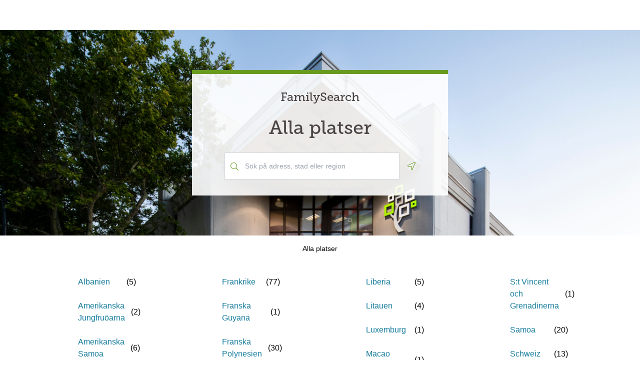

--- FILE ---
content_type: text/html; charset=utf-8
request_url: https://locations.familysearch.org/sv
body_size: 86834
content:
<!DOCTYPE html><html lang="sv"><head><link rel="stylesheet" href="/assets/static/main-pC6v8b3D.css"/>
<link rel="stylesheet" href="/assets/static/Directory-DlUVVAx3.css"/>
<link rel="stylesheet" href="/assets/static/search-lL3hmfYv.css"/>
<link rel="stylesheet" href="/assets/static/Breadcrumbs-B2bMaCuL.css"/><title>Alla platser • FamilySearch</title>
    <meta charset="UTF-8"/>
    <meta name="viewport" content="width=device-width, initial-scale=1, maximum-scale=5"/>
    <meta name="description" content="Bläddra bland alla • FamilySearchs platser Få tillgång till personlig hjälp, teknik och exklusiva resurser som hjälper dig på din släktforskningsresa."/>
<meta property="og:title" content="Alla platser • FamilySearch"/>
<meta property="og:description" content="Bläddra bland alla • FamilySearchs platser Få tillgång till personlig hjälp, teknik och exklusiva resurser som hjälper dig på din släktforskningsresa."/>
<meta property="og:url" content="https://locations.familysearch.org/sv"/>
<link rel="canonical" href="https://locations.familysearch.org/sv"/>
<link rel="shortcut icon" type="image/ico" href="[data-uri]"/>
<meta http-equiv="X-UA-Compatible" content="IE=edge"/>
<meta rel="dns-prefetch" href="//www.yext-pixel.com"/>
<meta rel="dns-prefetch" href="//a.cdnmktg.com"/>
<meta rel="dns-prefetch" href="//a.mktgcdn.com"/>
<meta rel="dns-prefetch" href="//dynl.mktgcdn.com"/>
<meta rel="dns-prefetch" href="//dynm.mktgcdn.com"/>
<meta rel="dns-prefetch" href="//www.google-analytics.com"/>
<meta name="format-detection" content="telephone=no"/>
<meta property="og:type" content="website"/>
<meta property="twitter:card" content="summary"/>
    <script>window.yextAnalyticsEnabled=true;window.enableYextAnalytics=()=>{window.yextAnalyticsEnabled=true}</script>
<script>
  window.addEventListener('ExReady', function(){
    FS.Analytics.deferPageView();
    // Call setTimeout to avoid a flaw in FS that triggers infinite recursion
    setTimeout(function(){
      FS.Analytics.adobeLaunchEx = function () { return true };
      setTimeout(function(){
        FS.Analytics.updatePageViewData({
          page_channel: 'locator-map',
          page_detail: 'Alla platser • FamilySearch'
        });
        FS.Analytics.trackPageView();
      }, 1000);
    });
  });
  </script>
<link rel="stylesheet" type="text/css" href="https://foundry.familysearch.org/Foundry/v1/MuseoSlab/css"/>
<script type="application/ld+json">
  {"@graph":[null,null,{"@context":"http://www.schema.org","@type":"BreadcrumbList","itemListElement":[{"@type":"ListItem","name":"FamilySearch","position":1,"item":{"@type":"Thing","@id":""}}]}]}
  </script><script type="module">
        const componentURL = new URL("/assets/client/root.BEeRy60A.js", import.meta.url)
        const component = await import(componentURL);

        const renderURL = new URL("/assets/render/_client.PXfxF9IK.js", import.meta.url)
        const render = await import(renderURL);

        render.render(
        {
            Page: component.default,
            pageProps: JSON.parse(decodeURIComponent("%7B%22document%22%3A%7B%22__%22%3A%7B%22entityPageSet%22%3A%7B%7D%2C%22name%22%3A%22root%22%7D%2C%22_additionalLayoutComponents%22%3A%5B%22CustomCodeSection%22%5D%2C%22_env%22%3A%7B%7D%2C%22_schema%22%3A%7B%22%40context%22%3A%22https%3A%2F%2Fschema.org%22%2C%22%40type%22%3A%22Thing%22%2C%22name%22%3A%22FamilySearch%22%2C%22url%22%3A%22locations.familysearch.org%2Fsv%22%7D%2C%22_site%22%3A%7B%22c_aboutSectionCTA%22%3A%7B%22label%22%3A%22MER%20INFORMATION%22%2C%22link%22%3A%22https%3A%2F%2Fwww.familysearch.org%2Fen%2Fcenters%2Fabout%22%2C%22linkType%22%3A%22OTHER%22%7D%2C%22c_aboutSectionImage%22%3A%7B%22alternateText%22%3A%22En%20kvinna%20f%C3%A5r%20hj%C3%A4lp%20fr%C3%A5n%20en%20volont%C3%A4r%20p%C3%A5%20ett%20FamilySearch-center.%22%2C%22height%22%3A4000%2C%22url%22%3A%22https%3A%2F%2Fa.mktgcdn.com%2Fp%2Fko4jA0P6mghmjKzb-lrdpJ4LWTJemMKH47hH6vNVMsk%2F6000x4000.jpg%22%2C%22width%22%3A6000%7D%2C%22c_aboutSectionTitle%22%3A%22Hur%20ser%20ett%20FamilySearch-center%20ut%3F%22%2C%22c_breadcrumbsText%22%3A%22Alla%20platser%22%2C%22c_byAppointmentOnlyText%22%3A%22Endast%20via%20bokning%22%2C%22c_closedHoursText%22%3A%22St%C3%A4nger%20klockan%22%2C%22c_daysOfWeek%22%3A%7B%22friday%22%3A%22Fredag%22%2C%22monday%22%3A%22M%C3%A5ndag%22%2C%22saturday%22%3A%22L%C3%B6rdag%22%2C%22sunday%22%3A%22S%C3%B6ndag%22%2C%22thursday%22%3A%22Torsdag%22%2C%22tuesday%22%3A%22Tisdag%22%2C%22wednesday%22%3A%22Onsdag%22%7D%2C%22c_directoryBusinessName%22%3A%22FamilySearch%22%2C%22c_getDirectionsCTA%22%3A%22H%C3%84MTA%20V%C3%84GBESKRIVNING%22%2C%22c_header%22%3A%7B%22links%22%3A%5B%7B%22label%22%3A%22Link1%22%2C%22link%22%3A%22https%3A%2F%2Fwww.familysearch.org%2Fen%2F%22%2C%22linkType%22%3A%22URL%22%7D%2C%7B%22label%22%3A%22Family%20Tree%22%2C%22link%22%3A%22https%3A%2F%2Fwww.yext.com%22%2C%22linkType%22%3A%22URL%22%7D%2C%7B%22label%22%3A%22Search%22%2C%22link%22%3A%22https%3A%2F%2Fwww.yext.com%22%2C%22linkType%22%3A%22URL%22%7D%2C%7B%22label%22%3A%22Memories%22%2C%22link%22%3A%22https%3A%2F%2Fwww.yext.com%22%2C%22linkType%22%3A%22URL%22%7D%2C%7B%22label%22%3A%22Get%20Involved%22%2C%22link%22%3A%22https%3A%2F%2Fwww.yext.com%22%2C%22linkType%22%3A%22URL%22%7D%2C%7B%22label%22%3A%22Activities%22%7D%2C%7B%22label%22%3A%22SIGN%20IN%22%2C%22link%22%3A%22https%3A%2F%2Fident.familysearch.org%2Fcis-web%2Foauth2%2Fv3%2Fauthorization%3Fclient_secret%3DqFN1CsF%252Fk52eEw%252BMJfbhTWN6k650fl5C4hZA4gG1yEqFIglZpK9aw29BiEwKyYbpj4V33ocTXPtgFt8azNoSmtfXjnKsGttQUL2fexKPDDX5NbP9IMgm5MDEWus%252F2%252B8R1PGTAwXfl7qoAOSJ5CFn9nmrs5rkOwI7RDv0dP5BOZydzd3cuUotk52v7WtfFY7WLAoEowDqR8b%252BJcytvZ1t0csL4diaWwLpyqCuNA34P0k5W7DqubFzlwZ5HL%252FQX5EGf5k1QgC4Q5ZXg36iBXJZwQfPaZv3WYc0kXn%252FKWDeHj1lKByB2v9rvkMsLzQZsslTJO3bvSE7mFU7p8sQS%252BENNQ%253D%253D%26response_type%3Dcode%26redirect_uri%3Dhttps%253A%252F%252Fwww.familysearch.org%252Fauth%252Ffamilysearch%252Fcallback%26state%3D%252F%26client_id%3D3Z3L-Z4GK-J7ZS-YT3Z-Q4KY-YN66-ZX5K-176R%22%2C%22linkType%22%3A%22OTHER%22%7D%2C%7B%22label%22%3A%22CREATE%20ACCOUNT%22%2C%22link%22%3A%22https%3A%2F%2Fwww.familysearch.org%2Fidentity%2Fsignup%2F%22%2C%22linkType%22%3A%22OTHER%22%7D%5D%2C%22logo%22%3A%7B%22height%22%3A35%2C%22url%22%3A%22https%3A%2F%2Fa.mktgcdn.com%2Fp%2FOVq9ouEqFvzjctE19T3UZHVRj6ODKIKoqljNcjH7Nsc%2F132x35.png%22%2C%22width%22%3A132%7D%7D%2C%22c_heroLabel1%22%3A%22Information%22%2C%22c_hoursLabel%22%3A%22%C3%96ppettider%22%2C%22c_instagram%22%3A%22https%3A%2F%2Fwww.instagram.com%2F%22%2C%22c_linkedIn%22%3A%22https%3A%2F%2Fwww.linkedin.com%2F%22%2C%22c_nearbyLocationsCTA%22%3A%7B%22label%22%3A%22HITTA%20EN%20PLATS%22%7D%2C%22c_nearbyLocationsTitle%22%3A%22N%C3%A4rbel%C3%A4gna%20platser%22%2C%22c_nearbySectionAPIKey%22%3A%2227e89a7d70ee1375209ebc17a2bbaa91%22%2C%22c_openHoursText%22%3A%22%C3%96ppnas%20den%22%2C%22c_readLessCTA%22%3A%22L%C3%84S%20MINDRE%22%2C%22c_readMoreCTA%22%3A%22L%C3%84S%20MER%22%2C%22c_searchExperienceAPIKey%22%3A%220725f078d09ed32336ef9337bd4e188a%22%2C%22c_searchInstructions%22%3A%22S%C3%B6k%20p%C3%A5%20adress%2C%20stad%20eller%20region%22%2C%22c_servicesLabel%22%3A%22Tj%C3%A4nster%22%2C%22c_temporarilyClosedHoursText%22%3A%22Tillf%C3%A4lligt%20st%C3%A4ngt%22%2C%22c_twitter%22%3A%22https%3A%2F%2Fwww.twitter.com%2F%22%2C%22c_upcomingClassesCTA%22%3A%22VISA%20ALLA%22%2C%22c_upcomingClassesCollapseCTA%22%3A%22VISA%20F%C3%84RRE%22%2C%22c_upcomingClassesHeader%22%3A%22Kommande%20kurser%22%2C%22c_youtube%22%3A%22https%3A%2F%2Fwww.youtube.com%2F%22%2C%22id%22%3A%22site-entity%22%2C%22meta%22%3A%7B%22entityType%22%3A%7B%22id%22%3A%22ce_site%22%2C%22uid%22%3A135772%7D%2C%22locale%22%3A%22sv%22%7D%2C%22name%22%3A%22Site%20Entity%22%2C%22uid%22%3A90729278%7D%2C%22_yext%22%3A%7B%22contentDeliveryAPIDomain%22%3A%22https%3A%2F%2Fcdn.yextapis.com%22%2C%22managementAPIDomain%22%3A%22https%3A%2F%2Fapi.yext.com%22%2C%22platformDomain%22%3A%22https%3A%2F%2Fwww.yext.com%22%7D%2C%22businessId%22%3A2970756%2C%22c_directoryImage%22%3A%7B%22height%22%3A3648%2C%22url%22%3A%22https%3A%2F%2Fa.mktgcdn.com%2Fp%2FS2pbTMDRoTZzpE4A85xZduS5UAm6T76BJ31D0qrxYcI%2F5472x3648.jpg%22%2C%22width%22%3A5472%7D%2C%22c_directoryTitle%22%3A%22Alla%20platser%22%2C%22c_metaDescription%22%3A%22Bl%C3%A4ddra%20bland%20alla%20%E2%80%A2%20FamilySearchs%20platser%20F%C3%A5%20tillg%C3%A5ng%20till%20personlig%20hj%C3%A4lp%2C%20teknik%20och%20exklusiva%20resurser%20som%20hj%C3%A4lper%20dig%20p%C3%A5%20din%20sl%C3%A4ktforskningsresa.%22%2C%22c_metaTitle%22%3A%22Alla%20platser%20%E2%80%A2%20FamilySearch%22%2C%22dm_directoryChildren%22%3A%5B%7B%22dm_baseEntityCount%22%3A%225426%22%2C%22dm_directoryChildren%22%3A%5B%7B%22dm_baseEntityCount%22%3A%223385%22%2C%22dm_directoryChildren%22%3A%5B%7B%22dm_directoryChildren%22%3A%5B%7B%22slug%22%3A%22sv%2Fus%2Fut%2Floa%22%7D%2C%7B%22slug%22%3A%22sv%2Fus%2Fut%2Ftaylorsville%22%7D%2C%7B%22slug%22%3A%22sv%2Fus%2Fut%2Fnorth-logan%22%7D%2C%7B%22slug%22%3A%22sv%2Fus%2Fut%2Fogden%22%7D%2C%7B%22slug%22%3A%22sv%2Fus%2Fut%2Fmoroni%22%7D%2C%7B%22slug%22%3A%22sv%2Fus%2Fut%2Fgreen-river%22%7D%2C%7B%22slug%22%3A%22sv%2Fus%2Fut%2Fst-george%22%7D%2C%7B%22slug%22%3A%22sv%2Fus%2Fut%2Fwendover%22%7D%2C%7B%22slug%22%3A%22sv%2Fus%2Fut%2Fparowan%22%7D%2C%7B%22slug%22%3A%22sv%2Fus%2Fut%2Fferron%22%7D%2C%7B%22slug%22%3A%22sv%2Fus%2Fut%2Fholladay%22%7D%2C%7B%22slug%22%3A%22sv%2Fus%2Fut%2Fla-sal%22%7D%2C%7B%22slug%22%3A%22sv%2Fus%2Fut%2Fnephi%22%7D%2C%7B%22slug%22%3A%22sv%2Fus%2Fut%2Friverton%22%7D%2C%7B%22slug%22%3A%22sv%2Fus%2Fut%2Fhighland%22%7D%2C%7B%22slug%22%3A%22sv%2Fus%2Fut%2Fmonroe%22%7D%2C%7B%22slug%22%3A%22sv%2Fus%2Fut%2Fwest-valley-city%22%7D%2C%7B%22slug%22%3A%22sv%2Fus%2Fut%2Flindon%22%7D%2C%7B%22slug%22%3A%22sv%2Fus%2Fut%2Ffillmore%22%7D%2C%7B%22slug%22%3A%22sv%2Fus%2Fut%2Fmanti%22%7D%2C%7B%22slug%22%3A%22sv%2Fus%2Fut%2Feureka%22%7D%2C%7B%22slug%22%3A%22sv%2Fus%2Fut%2Froosevelt%22%7D%2C%7B%22slug%22%3A%22sv%2Fus%2Fut%2Fbountiful%22%7D%2C%7B%22slug%22%3A%22sv%2Fus%2Fut%2Fephraim%22%7D%2C%7B%22slug%22%3A%22sv%2Fus%2Fut%2Fpark-city%22%7D%2C%7B%22slug%22%3A%22sv%2Fus%2Fut%2Fmillcreek%22%7D%2C%7B%22slug%22%3A%22sv%2Fus%2Fut%2Fdelta%22%7D%2C%7B%22slug%22%3A%22sv%2Fus%2Fut%2Feast-carbon%22%7D%2C%7B%22slug%22%3A%22sv%2Fus%2Fut%2Fspanish-fork%22%7D%2C%7B%22slug%22%3A%22sv%2Fus%2Fut%2Feagle-mountain%22%7D%2C%7B%22slug%22%3A%22sv%2Fus%2Fut%2Fcastle-dale%22%7D%2C%7B%22slug%22%3A%22sv%2Fus%2Fut%2Fnorth-salt-lake%22%7D%2C%7B%22slug%22%3A%22sv%2Fus%2Fut%2Feden%22%7D%2C%7B%22slug%22%3A%22sv%2Fus%2Fut%2Fbeaver%22%7D%2C%7B%22slug%22%3A%22sv%2Fus%2Fut%2Fmilford%22%7D%2C%7B%22slug%22%3A%22sv%2Fus%2Fut%2Fheber-city%22%7D%2C%7B%22slug%22%3A%22sv%2Fus%2Fut%2Fpanguitch%22%7D%2C%7B%22slug%22%3A%22sv%2Fus%2Fut%2Fsandy%22%7D%2C%7B%22slug%22%3A%22sv%2Fus%2Fut%2Fmidvale%22%7D%2C%7B%22slug%22%3A%22sv%2Fus%2Fut%2Fmount-pleasant%22%7D%2C%7B%22slug%22%3A%22sv%2Fus%2Fut%2Faltamont%22%7D%2C%7B%22slug%22%3A%22sv%2Fus%2Fut%2Flayton%22%7D%2C%7B%22slug%22%3A%22sv%2Fus%2Fut%2Fpayson%22%7D%2C%7B%22slug%22%3A%22sv%2Fus%2Fut%2Fsalt-lake-city%22%7D%2C%7B%22slug%22%3A%22sv%2Fus%2Fut%2Fsantaquin%22%7D%2C%7B%22slug%22%3A%22sv%2Fus%2Fut%2Fgenola%22%7D%2C%7B%22slug%22%3A%22sv%2Fus%2Fut%2Fnewton%22%7D%2C%7B%22slug%22%3A%22sv%2Fus%2Fut%2Fmonticello%22%7D%2C%7B%22slug%22%3A%22sv%2Fus%2Fut%2Fblanding%22%7D%2C%7B%22slug%22%3A%22sv%2Fus%2Fut%2Fcedar-city%22%7D%2C%7B%22slug%22%3A%22sv%2Fus%2Fut%2Felberta%22%7D%2C%7B%22slug%22%3A%22sv%2Fus%2Fut%2Fkanab%22%7D%2C%7B%22slug%22%3A%22sv%2Fus%2Fut%2Fgoshen%22%7D%2C%7B%22slug%22%3A%22sv%2Fus%2Fut%2Fmarion%22%7D%2C%7B%22slug%22%3A%22sv%2Fus%2Fut%2Fcoalville%22%7D%2C%7B%22slug%22%3A%22sv%2Fus%2Fut%2Fspringville%22%7D%2C%7B%22slug%22%3A%22sv%2Fus%2Fut%2Forem%22%7D%2C%7B%22slug%22%3A%22sv%2Fus%2Fut%2Fbrigham-city%22%7D%2C%7B%22slug%22%3A%22sv%2Fus%2Fut%2Fsalina%22%7D%2C%7B%22slug%22%3A%22sv%2Fus%2Fut%2Fduchesne%22%7D%2C%7B%22slug%22%3A%22sv%2Fus%2Fut%2Fmurray%22%7D%2C%7B%22slug%22%3A%22sv%2Fus%2Fut%2Fprice%22%7D%2C%7B%22slug%22%3A%22sv%2Fus%2Fut%2Fgunnison%22%7D%2C%7B%22slug%22%3A%22sv%2Fus%2Fut%2Fkearns%22%7D%2C%7B%22slug%22%3A%22sv%2Fus%2Fut%2Frichfield%22%7D%2C%7B%22slug%22%3A%22sv%2Fus%2Fut%2Fsalem%22%7D%2C%7B%22slug%22%3A%22sv%2Fus%2Fut%2Fminersville%22%7D%2C%7B%22slug%22%3A%22sv%2Fus%2Fut%2Fglendale%22%7D%2C%7B%22slug%22%3A%22sv%2Fus%2Fut%2Fhuntington%22%7D%2C%7B%22slug%22%3A%22sv%2Fus%2Fut%2Flehi%22%7D%2C%7B%22slug%22%3A%22sv%2Fus%2Fut%2Fdutch-john%22%7D%2C%7B%22slug%22%3A%22sv%2Fus%2Fut%2Falpine%22%7D%2C%7B%22slug%22%3A%22sv%2Fus%2Fut%2Fcircleville%22%7D%2C%7B%22slug%22%3A%22sv%2Fus%2Fut%2Fcastle-valley%22%7D%2C%7B%22slug%22%3A%22sv%2Fus%2Fut%2Fpleasant-grove%22%7D%2C%7B%22slug%22%3A%22sv%2Fus%2Fut%2Famerican-fork%22%7D%2C%7B%22slug%22%3A%22sv%2Fus%2Fut%2Fgrantsville%22%7D%2C%7B%22slug%22%3A%22sv%2Fus%2Fut%2Fmorgan%22%7D%2C%7B%22slug%22%3A%22sv%2Fus%2Fut%2Fvernal%22%7D%2C%7B%22slug%22%3A%22sv%2Fus%2Fut%2Fprovo%22%7D%2C%7B%22slug%22%3A%22sv%2Fus%2Fut%2Fhurricane%22%7D%2C%7B%22slug%22%3A%22sv%2Fus%2Fut%2Fboulder%22%7D%2C%7B%22slug%22%3A%22sv%2Fus%2Fut%2Fmoab%22%7D%2C%7B%22slug%22%3A%22sv%2Fus%2Fut%2Ftooele%22%7D%2C%7B%22slug%22%3A%22sv%2Fus%2Fut%2Fnorth-royalton%22%7D%2C%7B%22slug%22%3A%22sv%2Fus%2Fut%2Flogan%22%7D%2C%7B%22slug%22%3A%22sv%2Fus%2Fut%2Frandolph%22%7D%2C%7B%22slug%22%3A%22sv%2Fus%2Fut%2Ftremonton%22%7D%2C%7B%22slug%22%3A%22sv%2Fus%2Fut%2Fhill-air-force-base%22%7D%2C%7B%22slug%22%3A%22sv%2Fus%2Fut%2Fenterprise%22%7D%5D%2C%22slug%22%3A%22sv%2Fus%2Fut%22%7D%2C%7B%22dm_directoryChildren%22%3A%5B%7B%22slug%22%3A%22sv%2Fus%2Far%2Fmountain-home%22%7D%2C%7B%22slug%22%3A%22sv%2Fus%2Far%2Fjacksonville%22%7D%2C%7B%22slug%22%3A%22sv%2Fus%2Far%2Flittle-rock%22%7D%2C%7B%22slug%22%3A%22sv%2Fus%2Far%2Frussellville%22%7D%2C%7B%22slug%22%3A%22sv%2Fus%2Far%2Fhot-springs%22%7D%2C%7B%22slug%22%3A%22sv%2Fus%2Far%2Fblytheville%22%7D%2C%7B%22slug%22%3A%22sv%2Fus%2Far%2Fjonesboro%22%7D%2C%7B%22slug%22%3A%22sv%2Fus%2Far%2Fmena%22%7D%2C%7B%22slug%22%3A%22sv%2Fus%2Far%2Fmountain-view%22%7D%2C%7B%22slug%22%3A%22sv%2Fus%2Far%2Fspringdale%22%7D%2C%7B%22slug%22%3A%22sv%2Fus%2Far%2Fbentonville%22%7D%2C%7B%22slug%22%3A%22sv%2Fus%2Far%2Fpine-bluff%22%7D%2C%7B%22slug%22%3A%22sv%2Fus%2Far%2Fmagnolia%22%7D%2C%7B%22slug%22%3A%22sv%2Fus%2Far%2Fel-dorado%22%7D%2C%7B%22slug%22%3A%22sv%2Fus%2Far%2Fsearcy%22%7D%2C%7B%22slug%22%3A%22sv%2Fus%2Far%2Ffort-smith%22%7D%2C%7B%22slug%22%3A%22sv%2Fus%2Far%2Fsherwood%22%7D%2C%7B%22slug%22%3A%22sv%2Fus%2Far%2Fberryville%22%7D%2C%7B%22slug%22%3A%22sv%2Fus%2Far%2Fparagould%22%7D%2C%7B%22slug%22%3A%22sv%2Fus%2Far%2Fmaumelle%22%7D%2C%7B%22slug%22%3A%22sv%2Fus%2Far%2Fperryville%22%7D%2C%7B%22slug%22%3A%22sv%2Fus%2Far%2Fwrightsville%22%7D%2C%7B%22slug%22%3A%22sv%2Fus%2Far%2Ffayetteville%22%7D%5D%2C%22slug%22%3A%22sv%2Fus%2Far%22%7D%2C%7B%22dm_directoryChildren%22%3A%5B%7B%22slug%22%3A%22sv%2Fus%2Faz%2Fprescott%22%7D%2C%7B%22slug%22%3A%22sv%2Fus%2Faz%2Fclifton%22%7D%2C%7B%22slug%22%3A%22sv%2Fus%2Faz%2Fsahuarita%22%7D%2C%7B%22slug%22%3A%22sv%2Fus%2Faz%2Fchandler%22%7D%2C%7B%22slug%22%3A%22sv%2Fus%2Faz%2Fscottsdale%22%7D%2C%7B%22slug%22%3A%22sv%2Fus%2Faz%2Ftucson%22%7D%2C%7B%22slug%22%3A%22sv%2Fus%2Faz%2Fcave-creek%22%7D%2C%7B%22slug%22%3A%22sv%2Fus%2Faz%2Fspring-valley%22%7D%2C%7B%22slug%22%3A%22sv%2Fus%2Faz%2Ftempe%22%7D%2C%7B%22slug%22%3A%22sv%2Fus%2Faz%2Fyuma%22%7D%2C%7B%22slug%22%3A%22sv%2Fus%2Faz%2Fphoenix%22%7D%2C%7B%22slug%22%3A%22sv%2Fus%2Faz%2Fshow-low%22%7D%2C%7B%22slug%22%3A%22sv%2Fus%2Faz%2Fpage%22%7D%2C%7B%22slug%22%3A%22sv%2Fus%2Faz%2Fdouglas%22%7D%2C%7B%22slug%22%3A%22sv%2Fus%2Faz%2Fnogales%22%7D%2C%7B%22slug%22%3A%22sv%2Fus%2Faz%2Fglobe%22%7D%2C%7B%22slug%22%3A%22sv%2Fus%2Faz%2Fduncan%22%7D%2C%7B%22slug%22%3A%22sv%2Fus%2Faz%2Fdolan-springs%22%7D%2C%7B%22slug%22%3A%22sv%2Fus%2Faz%2Fsurprise%22%7D%2C%7B%22slug%22%3A%22sv%2Fus%2Faz%2Fflagstaff%22%7D%2C%7B%22slug%22%3A%22sv%2Fus%2Faz%2Fst-michaels%22%7D%2C%7B%22slug%22%3A%22sv%2Fus%2Faz%2Fkayenta%22%7D%2C%7B%22slug%22%3A%22sv%2Fus%2Faz%2Fbullhead-city%22%7D%2C%7B%22slug%22%3A%22sv%2Fus%2Faz%2Ftuba-city%22%7D%2C%7B%22slug%22%3A%22sv%2Fus%2Faz%2Fgilbert%22%7D%2C%7B%22slug%22%3A%22sv%2Fus%2Faz%2Fparker%22%7D%2C%7B%22slug%22%3A%22sv%2Fus%2Faz%2Fmaricopa%22%7D%2C%7B%22slug%22%3A%22sv%2Fus%2Faz%2Fquartzsite%22%7D%2C%7B%22slug%22%3A%22sv%2Fus%2Faz%2Fcottonwood%22%7D%2C%7B%22slug%22%3A%22sv%2Fus%2Faz%2Finscription-house%22%7D%2C%7B%22slug%22%3A%22sv%2Fus%2Faz%2Fsun-city%22%7D%2C%7B%22slug%22%3A%22sv%2Fus%2Faz%2Fpayson%22%7D%2C%7B%22slug%22%3A%22sv%2Fus%2Faz%2Flake-havasu-city%22%7D%2C%7B%22slug%22%3A%22sv%2Fus%2Faz%2Fbisbee%22%7D%2C%7B%22slug%22%3A%22sv%2Fus%2Faz%2Fbitter-spings%22%7D%2C%7B%22slug%22%3A%22sv%2Fus%2Faz%2Fmesa%22%7D%2C%7B%22slug%22%3A%22sv%2Fus%2Faz%2Fpietown%22%7D%2C%7B%22slug%22%3A%22sv%2Fus%2Faz%2Fkearny%22%7D%2C%7B%22slug%22%3A%22sv%2Fus%2Faz%2Fcasa-grande%22%7D%2C%7B%22slug%22%3A%22sv%2Fus%2Faz%2Fsan-manuel%22%7D%2C%7B%22slug%22%3A%22sv%2Fus%2Faz%2Fholbrook%22%7D%2C%7B%22slug%22%3A%22sv%2Fus%2Faz%2Fwinslow%22%7D%2C%7B%22slug%22%3A%22sv%2Fus%2Faz%2Fkingman%22%7D%2C%7B%22slug%22%3A%22sv%2Fus%2Faz%2Fkaibeto%22%7D%2C%7B%22slug%22%3A%22sv%2Fus%2Faz%2Fpolacca%22%7D%2C%7B%22slug%22%3A%22sv%2Fus%2Faz%2Fwoodruff%22%7D%2C%7B%22slug%22%3A%22sv%2Fus%2Faz%2Fsafford%22%7D%2C%7B%22slug%22%3A%22sv%2Fus%2Faz%2Fsierra-vista%22%7D%2C%7B%22slug%22%3A%22sv%2Fus%2Faz%2Feagar%22%7D%2C%7B%22slug%22%3A%22sv%2Fus%2Faz%2Fst-johns%22%7D%2C%7B%22slug%22%3A%22sv%2Fus%2Faz%2Fsnowflake%22%7D%2C%7B%22slug%22%3A%22sv%2Fus%2Faz%2Ffredonia%22%7D%2C%7B%22slug%22%3A%22sv%2Fus%2Faz%2Fyoungtown%22%7D%2C%7B%22slug%22%3A%22sv%2Fus%2Faz%2Fgrand-canyon-village%22%7D%2C%7B%22slug%22%3A%22sv%2Fus%2Faz%2Fwilliams%22%7D%2C%7B%22slug%22%3A%22sv%2Fus%2Faz%2Fapache-junction%22%7D%5D%2C%22slug%22%3A%22sv%2Fus%2Faz%22%7D%2C%7B%22dm_directoryChildren%22%3A%5B%7B%22slug%22%3A%22sv%2Fus%2Fwa%2Ffriday-harbor%22%7D%2C%7B%22slug%22%3A%22sv%2Fus%2Fwa%2Fbellevue%22%7D%2C%7B%22slug%22%3A%22sv%2Fus%2Fwa%2Fcheney%22%7D%2C%7B%22slug%22%3A%22sv%2Fus%2Fwa%2Fauburn%22%7D%2C%7B%22slug%22%3A%22sv%2Fus%2Fwa%2Fcamano-island%22%7D%2C%7B%22slug%22%3A%22sv%2Fus%2Fwa%2Flong-beach%22%7D%2C%7B%22slug%22%3A%22sv%2Fus%2Fwa%2Fspokane%22%7D%2C%7B%22slug%22%3A%22sv%2Fus%2Fwa%2Fmoses-lake%22%7D%2C%7B%22slug%22%3A%22sv%2Fus%2Fwa%2Fmesa%22%7D%2C%7B%22slug%22%3A%22sv%2Fus%2Fwa%2Fprosser%22%7D%2C%7B%22slug%22%3A%22sv%2Fus%2Fwa%2Flake-stevens%22%7D%2C%7B%22slug%22%3A%22sv%2Fus%2Fwa%2Fpoulsbo%22%7D%2C%7B%22slug%22%3A%22sv%2Fus%2Fwa%2Fseattle%22%7D%2C%7B%22slug%22%3A%22sv%2Fus%2Fwa%2Fchattaroy%22%7D%2C%7B%22slug%22%3A%22sv%2Fus%2Fwa%2Fyakima%22%7D%2C%7B%22slug%22%3A%22sv%2Fus%2Fwa%2Fselah%22%7D%2C%7B%22slug%22%3A%22sv%2Fus%2Fwa%2Fephrata%22%7D%2C%7B%22slug%22%3A%22sv%2Fus%2Fwa%2Frepublic%22%7D%2C%7B%22slug%22%3A%22sv%2Fus%2Fwa%2Fchehalis%22%7D%2C%7B%22slug%22%3A%22sv%2Fus%2Fwa%2Fcolbert%22%7D%2C%7B%22slug%22%3A%22sv%2Fus%2Fwa%2Fshelton%22%7D%2C%7B%22slug%22%3A%22sv%2Fus%2Fwa%2Fvancouver%22%7D%2C%7B%22slug%22%3A%22sv%2Fus%2Fwa%2Fwalla-walla%22%7D%2C%7B%22slug%22%3A%22sv%2Fus%2Fwa%2Fmountlake-terrace%22%7D%2C%7B%22slug%22%3A%22sv%2Fus%2Fwa%2Focean-shores%22%7D%2C%7B%22slug%22%3A%22sv%2Fus%2Fwa%2Fbellingham%22%7D%2C%7B%22slug%22%3A%22sv%2Fus%2Fwa%2Ffederal-way%22%7D%2C%7B%22slug%22%3A%22sv%2Fus%2Fwa%2Fbenton-city%22%7D%2C%7B%22slug%22%3A%22sv%2Fus%2Fwa%2Fsumner%22%7D%2C%7B%22slug%22%3A%22sv%2Fus%2Fwa%2Fbrewster%22%7D%2C%7B%22slug%22%3A%22sv%2Fus%2Fwa%2Fbremerton%22%7D%2C%7B%22slug%22%3A%22sv%2Fus%2Fwa%2Frichland%22%7D%2C%7B%22slug%22%3A%22sv%2Fus%2Fwa%2Fvashon%22%7D%2C%7B%22slug%22%3A%22sv%2Fus%2Fwa%2Fkent%22%7D%2C%7B%22slug%22%3A%22sv%2Fus%2Fwa%2Fmount-vernon%22%7D%2C%7B%22slug%22%3A%22sv%2Fus%2Fwa%2Fchelan%22%7D%2C%7B%22slug%22%3A%22sv%2Fus%2Fwa%2Fredmond%22%7D%2C%7B%22slug%22%3A%22sv%2Fus%2Fwa%2Fpasco%22%7D%2C%7B%22slug%22%3A%22sv%2Fus%2Fwa%2Foak-harbor%22%7D%2C%7B%22slug%22%3A%22sv%2Fus%2Fwa%2Fnorth-bend%22%7D%2C%7B%22slug%22%3A%22sv%2Fus%2Fwa%2Feast-wenatchee%22%7D%2C%7B%22slug%22%3A%22sv%2Fus%2Fwa%2Fmaple-valley%22%7D%2C%7B%22slug%22%3A%22sv%2Fus%2Fwa%2Fmattawa%22%7D%2C%7B%22slug%22%3A%22sv%2Fus%2Fwa%2Fport-angeles%22%7D%2C%7B%22slug%22%3A%22sv%2Fus%2Fwa%2Feltopia%22%7D%2C%7B%22slug%22%3A%22sv%2Fus%2Fwa%2Felma%22%7D%2C%7B%22slug%22%3A%22sv%2Fus%2Fwa%2Fdavenport%22%7D%2C%7B%22slug%22%3A%22sv%2Fus%2Fwa%2Fgoldendale%22%7D%2C%7B%22slug%22%3A%22sv%2Fus%2Fwa%2Fstevenson%22%7D%2C%7B%22slug%22%3A%22sv%2Fus%2Fwa%2Fpuyallup%22%7D%2C%7B%22slug%22%3A%22sv%2Fus%2Fwa%2Fcolville%22%7D%2C%7B%22slug%22%3A%22sv%2Fus%2Fwa%2Fissaquah%22%7D%2C%7B%22slug%22%3A%22sv%2Fus%2Fwa%2Fothello%22%7D%2C%7B%22slug%22%3A%22sv%2Fus%2Fwa%2Fellensburg%22%7D%2C%7B%22slug%22%3A%22sv%2Fus%2Fwa%2Fquincy%22%7D%2C%7B%22slug%22%3A%22sv%2Fus%2Fwa%2Folympia%22%7D%2C%7B%22slug%22%3A%22sv%2Fus%2Fwa%2Flongview%22%7D%2C%7B%22slug%22%3A%22sv%2Fus%2Fwa%2Foroville%22%7D%2C%7B%22slug%22%3A%22sv%2Fus%2Fwa%2Fcoulee-dam%22%7D%2C%7B%22slug%22%3A%22sv%2Fus%2Fwa%2Fomak%22%7D%2C%7B%22slug%22%3A%22sv%2Fus%2Fwa%2Feverett%22%7D%2C%7B%22slug%22%3A%22sv%2Fus%2Fwa%2Ftacoma%22%7D%2C%7B%22slug%22%3A%22sv%2Fus%2Fwa%2Farlington%22%7D%2C%7B%22slug%22%3A%22sv%2Fus%2Fwa%2Fotis-orchards%22%7D%2C%7B%22slug%22%3A%22sv%2Fus%2Fwa%2Fspokane-valley%22%7D%2C%7B%22slug%22%3A%22sv%2Fus%2Fwa%2Fairway-heights%22%7D%2C%7B%22slug%22%3A%22sv%2Fus%2Fwa%2Fdeer-park%22%7D%2C%7B%22slug%22%3A%22sv%2Fus%2Fwa%2Ffairfield%22%7D%2C%7B%22slug%22%3A%22sv%2Fus%2Fwa%2Fmedical-lake%22%7D%2C%7B%22slug%22%3A%22sv%2Fus%2Fwa%2Funion-gap%22%7D%2C%7B%22slug%22%3A%22sv%2Fus%2Fwa%2Fsnohomish%22%7D%2C%7B%22slug%22%3A%22sv%2Fus%2Fwa%2Fliberty-lake%22%7D%2C%7B%22slug%22%3A%22sv%2Fus%2Fwa%2Fpullman%22%7D%2C%7B%22slug%22%3A%22sv%2Fus%2Fwa%2Fgranite-falls%22%7D%2C%7B%22slug%22%3A%22sv%2Fus%2Fwa%2Fritzville%22%7D%5D%2C%22slug%22%3A%22sv%2Fus%2Fwa%22%7D%2C%7B%22dm_directoryChildren%22%3A%5B%7B%22slug%22%3A%22sv%2Fus%2Fmt%2Fjordan%22%7D%2C%7B%22slug%22%3A%22sv%2Fus%2Fmt%2Fhavre%22%7D%2C%7B%22slug%22%3A%22sv%2Fus%2Fmt%2Fmiles-city%22%7D%2C%7B%22slug%22%3A%22sv%2Fus%2Fmt%2Fgreat-falls%22%7D%2C%7B%22slug%22%3A%22sv%2Fus%2Fmt%2Fplains%22%7D%2C%7B%22slug%22%3A%22sv%2Fus%2Fmt%2Fanaconda%22%7D%2C%7B%22slug%22%3A%22sv%2Fus%2Fmt%2Fchoteau%22%7D%2C%7B%22slug%22%3A%22sv%2Fus%2Fmt%2Fsuperior%22%7D%2C%7B%22slug%22%3A%22sv%2Fus%2Fmt%2Fmissoula%22%7D%2C%7B%22slug%22%3A%22sv%2Fus%2Fmt%2Fboulder%22%7D%2C%7B%22slug%22%3A%22sv%2Fus%2Fmt%2Fcutbank%22%7D%2C%7B%22slug%22%3A%22sv%2Fus%2Fmt%2Flibby%22%7D%2C%7B%22slug%22%3A%22sv%2Fus%2Fmt%2Fstevensville%22%7D%2C%7B%22slug%22%3A%22sv%2Fus%2Fmt%2Ffort-benton%22%7D%2C%7B%22slug%22%3A%22sv%2Fus%2Fmt%2Fhamilton%22%7D%2C%7B%22slug%22%3A%22sv%2Fus%2Fmt%2Flewistown%22%7D%2C%7B%22slug%22%3A%22sv%2Fus%2Fmt%2Fsheridan%22%7D%2C%7B%22slug%22%3A%22sv%2Fus%2Fmt%2Fchester%22%7D%2C%7B%22slug%22%3A%22sv%2Fus%2Fmt%2Ftownsend%22%7D%2C%7B%22slug%22%3A%22sv%2Fus%2Fmt%2Feureka%22%7D%2C%7B%22slug%22%3A%22sv%2Fus%2Fmt%2Flima%22%7D%2C%7B%22slug%22%3A%22sv%2Fus%2Fmt%2Fconrad%22%7D%2C%7B%22slug%22%3A%22sv%2Fus%2Fmt%2Fcolstrip%22%7D%2C%7B%22slug%22%3A%22sv%2Fus%2Fmt%2Fpolson%22%7D%2C%7B%22slug%22%3A%22sv%2Fus%2Fmt%2Fbutte%22%7D%2C%7B%22slug%22%3A%22sv%2Fus%2Fmt%2Fkalispell%22%7D%2C%7B%22slug%22%3A%22sv%2Fus%2Fmt%2Fhelena%22%7D%2C%7B%22slug%22%3A%22sv%2Fus%2Fmt%2Fbozeman%22%7D%2C%7B%22slug%22%3A%22sv%2Fus%2Fmt%2Fdillon%22%7D%2C%7B%22slug%22%3A%22sv%2Fus%2Fmt%2Fthompson-falls%22%7D%2C%7B%22slug%22%3A%22sv%2Fus%2Fmt%2Fbillings%22%7D%5D%2C%22slug%22%3A%22sv%2Fus%2Fmt%22%7D%2C%7B%22dm_directoryChildren%22%3A%5B%7B%22slug%22%3A%22sv%2Fus%2Fmo%2Ffrontenac%22%7D%2C%7B%22slug%22%3A%22sv%2Fus%2Fmo%2Fliberty%22%7D%2C%7B%22slug%22%3A%22sv%2Fus%2Fmo%2Fnevada%22%7D%2C%7B%22slug%22%3A%22sv%2Fus%2Fmo%2Fmaryville%22%7D%2C%7B%22slug%22%3A%22sv%2Fus%2Fmo%2Fgallatin%22%7D%2C%7B%22slug%22%3A%22sv%2Fus%2Fmo%2Flebanon%22%7D%2C%7B%22slug%22%3A%22sv%2Fus%2Fmo%2Fwest-plains%22%7D%2C%7B%22slug%22%3A%22sv%2Fus%2Fmo%2Fkansas-city%22%7D%2C%7B%22slug%22%3A%22sv%2Fus%2Fmo%2Fjoplin%22%7D%2C%7B%22slug%22%3A%22sv%2Fus%2Fmo%2Fplatte-city%22%7D%2C%7B%22slug%22%3A%22sv%2Fus%2Fmo%2Fst-joseph%22%7D%2C%7B%22slug%22%3A%22sv%2Fus%2Fmo%2Fhazelwood%22%7D%2C%7B%22slug%22%3A%22sv%2Fus%2Fmo%2Fsedalia%22%7D%2C%7B%22slug%22%3A%22sv%2Fus%2Fmo%2Fspringfield%22%7D%2C%7B%22slug%22%3A%22sv%2Fus%2Fmo%2Ffulton%22%7D%2C%7B%22slug%22%3A%22sv%2Fus%2Fmo%2Fcameron%22%7D%2C%7B%22slug%22%3A%22sv%2Fus%2Fmo%2Fbranson%22%7D%2C%7B%22slug%22%3A%22sv%2Fus%2Fmo%2Fpoplar-bluff%22%7D%2C%7B%22slug%22%3A%22sv%2Fus%2Fmo%2Fcolumbia%22%7D%2C%7B%22slug%22%3A%22sv%2Fus%2Fmo%2Fsikeston%22%7D%2C%7B%22slug%22%3A%22sv%2Fus%2Fmo%2Fava%22%7D%2C%7B%22slug%22%3A%22sv%2Fus%2Fmo%2Fmarshfield%22%7D%2C%7B%22slug%22%3A%22sv%2Fus%2Fmo%2Fwashington%22%7D%2C%7B%22slug%22%3A%22sv%2Fus%2Fmo%2Flake-st.-louis%22%7D%2C%7B%22slug%22%3A%22sv%2Fus%2Fmo%2Ftrenton%22%7D%2C%7B%22slug%22%3A%22sv%2Fus%2Fmo%2Fmountain-grove%22%7D%2C%7B%22slug%22%3A%22sv%2Fus%2Fmo%2Fchillicothe%22%7D%2C%7B%22slug%22%3A%22sv%2Fus%2Fmo%2Fcape-girardeau%22%7D%2C%7B%22slug%22%3A%22sv%2Fus%2Fmo%2Fwillard%22%7D%2C%7B%22slug%22%3A%22sv%2Fus%2Fmo%2Fwarrenton%22%7D%2C%7B%22slug%22%3A%22sv%2Fus%2Fmo%2Fjefferson-city%22%7D%2C%7B%22slug%22%3A%22sv%2Fus%2Fmo%2Ffarmington%22%7D%2C%7B%22slug%22%3A%22sv%2Fus%2Fmo%2Fmoberly%22%7D%2C%7B%22slug%22%3A%22sv%2Fus%2Fmo%2Fstockton%22%7D%2C%7B%22slug%22%3A%22sv%2Fus%2Fmo%2Faurora%22%7D%2C%7B%22slug%22%3A%22sv%2Fus%2Fmo%2Ftexas%22%7D%2C%7B%22slug%22%3A%22sv%2Fus%2Fmo%2Fst.-louis%22%7D%2C%7B%22slug%22%3A%22sv%2Fus%2Fmo%2Frogersville%22%7D%2C%7B%22slug%22%3A%22sv%2Fus%2Fmo%2Fhigh-ridge%22%7D%2C%7B%22slug%22%3A%22sv%2Fus%2Fmo%2Frolla%22%7D%2C%7B%22slug%22%3A%22sv%2Fus%2Fmo%2Fellisville%22%7D%2C%7B%22slug%22%3A%22sv%2Fus%2Fmo%2Fchesterfield%22%7D%2C%7B%22slug%22%3A%22sv%2Fus%2Fmo%2Fmanchester%22%7D%2C%7B%22slug%22%3A%22sv%2Fus%2Fmo%2Feureka%22%7D%2C%7B%22slug%22%3A%22sv%2Fus%2Fmo%2Fflorissant%22%7D%2C%7B%22slug%22%3A%22sv%2Fus%2Fmo%2Fbridgeton%22%7D%2C%7B%22slug%22%3A%22sv%2Fus%2Fmo%2Fst-peters%22%7D%2C%7B%22slug%22%3A%22sv%2Fus%2Fmo%2Findependence%22%7D%2C%7B%22slug%22%3A%22sv%2Fus%2Fmo%2Fforsyth%22%7D%2C%7B%22slug%22%3A%22sv%2Fus%2Fmo%2Fst.-charles%22%7D%2C%7B%22slug%22%3A%22sv%2Fus%2Fmo%2Ffenton%22%7D%2C%7B%22slug%22%3A%22sv%2Fus%2Fmo%2Fst.-ann%22%7D%2C%7B%22slug%22%3A%22sv%2Fus%2Fmo%2Fharrisonville%22%7D%2C%7B%22slug%22%3A%22sv%2Fus%2Fmo%2Fgreenfield%22%7D%2C%7B%22slug%22%3A%22sv%2Fus%2Fmo%2Fkirksville%22%7D%2C%7B%22slug%22%3A%22sv%2Fus%2Fmo%2Fdexter%22%7D%2C%7B%22slug%22%3A%22sv%2Fus%2Fmo%2Fbolivar%22%7D%2C%7B%22slug%22%3A%22sv%2Fus%2Fmo%2Fseymour%22%7D%2C%7B%22slug%22%3A%22sv%2Fus%2Fmo%2Fbelle%22%7D%2C%7B%22slug%22%3A%22sv%2Fus%2Fmo%2Feldon%22%7D%2C%7B%22slug%22%3A%22sv%2Fus%2Fmo%2Fiberia%22%7D%2C%7B%22slug%22%3A%22sv%2Fus%2Fmo%2Fvienna%22%7D%2C%7B%22slug%22%3A%22sv%2Fus%2Fmo%2Falbany%22%7D%5D%2C%22slug%22%3A%22sv%2Fus%2Fmo%22%7D%2C%7B%22dm_directoryChildren%22%3A%5B%7B%22slug%22%3A%22sv%2Fus%2Fal%2Fenterprise%22%7D%2C%7B%22slug%22%3A%22sv%2Fus%2Fal%2Fgadsden%22%7D%2C%7B%22slug%22%3A%22sv%2Fus%2Fal%2Feufaula%22%7D%2C%7B%22slug%22%3A%22sv%2Fus%2Fal%2Fdothan%22%7D%2C%7B%22slug%22%3A%22sv%2Fus%2Fal%2Ftuscaloosa%22%7D%2C%7B%22slug%22%3A%22sv%2Fus%2Fal%2Fopelika%22%7D%2C%7B%22slug%22%3A%22sv%2Fus%2Fal%2Fozark%22%7D%2C%7B%22slug%22%3A%22sv%2Fus%2Fal%2Ffort-payne%22%7D%2C%7B%22slug%22%3A%22sv%2Fus%2Fal%2Ftalladega%22%7D%2C%7B%22slug%22%3A%22sv%2Fus%2Fal%2Fleeds%22%7D%2C%7B%22slug%22%3A%22sv%2Fus%2Fal%2Fhuntsville%22%7D%2C%7B%22slug%22%3A%22sv%2Fus%2Fal%2Fmobile%22%7D%2C%7B%22slug%22%3A%22sv%2Fus%2Fal%2Fwetumpka%22%7D%2C%7B%22slug%22%3A%22sv%2Fus%2Fal%2Fathens%22%7D%2C%7B%22slug%22%3A%22sv%2Fus%2Fal%2Flocust-fork%22%7D%2C%7B%22slug%22%3A%22sv%2Fus%2Fal%2Fcullman%22%7D%2C%7B%22slug%22%3A%22sv%2Fus%2Fal%2Fgilbertown%22%7D%2C%7B%22slug%22%3A%22sv%2Fus%2Fal%2Fdaphne%22%7D%2C%7B%22slug%22%3A%22sv%2Fus%2Fal%2Fbessemer%22%7D%2C%7B%22slug%22%3A%22sv%2Fus%2Fal%2Fgoodway%22%7D%2C%7B%22slug%22%3A%22sv%2Fus%2Fal%2Fbirmingham%22%7D%2C%7B%22slug%22%3A%22sv%2Fus%2Fal%2Fanniston%22%7D%2C%7B%22slug%22%3A%22sv%2Fus%2Fal%2Fmadison%22%7D%2C%7B%22slug%22%3A%22sv%2Fus%2Fal%2Fscottsboro%22%7D%2C%7B%22slug%22%3A%22sv%2Fus%2Fal%2Fdecatur%22%7D%2C%7B%22slug%22%3A%22sv%2Fus%2Fal%2Fmontgomery%22%7D%2C%7B%22slug%22%3A%22sv%2Fus%2Fal%2Fguntersville%22%7D%2C%7B%22slug%22%3A%22sv%2Fus%2Fal%2Fflorence%22%7D%2C%7B%22slug%22%3A%22sv%2Fus%2Fal%2Fcolumbiana%22%7D%2C%7B%22slug%22%3A%22sv%2Fus%2Fal%2Fhanceville%22%7D%2C%7B%22slug%22%3A%22sv%2Fus%2Fal%2Ffoley%22%7D%2C%7B%22slug%22%3A%22sv%2Fus%2Fal%2Falexander-city%22%7D%2C%7B%22slug%22%3A%22sv%2Fus%2Fal%2Fcentre%22%7D%2C%7B%22slug%22%3A%22sv%2Fus%2Fal%2Fboaz%22%7D%2C%7B%22slug%22%3A%22sv%2Fus%2Fal%2Fsaraland%22%7D%2C%7B%22slug%22%3A%22sv%2Fus%2Fal%2Ftheodore%22%7D%2C%7B%22slug%22%3A%22sv%2Fus%2Fal%2Fgrand-bay%22%7D%2C%7B%22slug%22%3A%22sv%2Fus%2Fal%2Fsemmes%22%7D%5D%2C%22slug%22%3A%22sv%2Fus%2Fal%22%7D%2C%7B%22dm_directoryChildren%22%3A%5B%7B%22slug%22%3A%22sv%2Fus%2Ftx%2Fbeeville%22%7D%2C%7B%22slug%22%3A%22sv%2Fus%2Ftx%2Fcleveland%22%7D%2C%7B%22slug%22%3A%22sv%2Fus%2Ftx%2Frockdale%22%7D%2C%7B%22slug%22%3A%22sv%2Fus%2Ftx%2Fla-joya%22%7D%2C%7B%22slug%22%3A%22sv%2Fus%2Ftx%2Fnorth-richland-hills%22%7D%2C%7B%22slug%22%3A%22sv%2Fus%2Ftx%2Fhouston%22%7D%2C%7B%22slug%22%3A%22sv%2Fus%2Ftx%2Fbeaumont%22%7D%2C%7B%22slug%22%3A%22sv%2Fus%2Ftx%2Fsilsbee%22%7D%2C%7B%22slug%22%3A%22sv%2Fus%2Ftx%2Fel-paso%22%7D%2C%7B%22slug%22%3A%22sv%2Fus%2Ftx%2Fhidalgo%22%7D%2C%7B%22slug%22%3A%22sv%2Fus%2Ftx%2Fmckinney%22%7D%2C%7B%22slug%22%3A%22sv%2Fus%2Ftx%2Fhondo%22%7D%2C%7B%22slug%22%3A%22sv%2Fus%2Ftx%2Fbryan%22%7D%2C%7B%22slug%22%3A%22sv%2Fus%2Ftx%2Fatlanta%22%7D%2C%7B%22slug%22%3A%22sv%2Fus%2Ftx%2Fmarble-falls%22%7D%2C%7B%22slug%22%3A%22sv%2Fus%2Ftx%2Fsan-antonio%22%7D%2C%7B%22slug%22%3A%22sv%2Fus%2Ftx%2Fspring%22%7D%2C%7B%22slug%22%3A%22sv%2Fus%2Ftx%2Fwichita-falls%22%7D%2C%7B%22slug%22%3A%22sv%2Fus%2Ftx%2Fbaytown%22%7D%2C%7B%22slug%22%3A%22sv%2Fus%2Ftx%2Fdecatur%22%7D%2C%7B%22slug%22%3A%22sv%2Fus%2Ftx%2Fweatherford%22%7D%2C%7B%22slug%22%3A%22sv%2Fus%2Ftx%2Fcleburne%22%7D%2C%7B%22slug%22%3A%22sv%2Fus%2Ftx%2Flongview%22%7D%2C%7B%22slug%22%3A%22sv%2Fus%2Ftx%2Fweslaco%22%7D%2C%7B%22slug%22%3A%22sv%2Fus%2Ftx%2Farlington%22%7D%2C%7B%22slug%22%3A%22sv%2Fus%2Ftx%2Fharlingen%22%7D%2C%7B%22slug%22%3A%22sv%2Fus%2Ftx%2Frichardson%22%7D%2C%7B%22slug%22%3A%22sv%2Fus%2Ftx%2Flufkin%22%7D%2C%7B%22slug%22%3A%22sv%2Fus%2Ftx%2Fkilleen%22%7D%2C%7B%22slug%22%3A%22sv%2Fus%2Ftx%2Faustin%22%7D%2C%7B%22slug%22%3A%22sv%2Fus%2Ftx%2Fwoodville%22%7D%2C%7B%22slug%22%3A%22sv%2Fus%2Ftx%2Fgeorgetown%22%7D%2C%7B%22slug%22%3A%22sv%2Fus%2Ftx%2Fsan-angelo%22%7D%2C%7B%22slug%22%3A%22sv%2Fus%2Ftx%2Fabilene%22%7D%2C%7B%22slug%22%3A%22sv%2Fus%2Ftx%2Fpasadena%22%7D%2C%7B%22slug%22%3A%22sv%2Fus%2Ftx%2Fwinnie%22%7D%2C%7B%22slug%22%3A%22sv%2Fus%2Ftx%2Forange%22%7D%2C%7B%22slug%22%3A%22sv%2Fus%2Ftx%2Fgainesville%22%7D%2C%7B%22slug%22%3A%22sv%2Fus%2Ftx%2Fmcallen%22%7D%2C%7B%22slug%22%3A%22sv%2Fus%2Ftx%2Fgalveston%22%7D%2C%7B%22slug%22%3A%22sv%2Fus%2Ftx%2Fburleson%22%7D%2C%7B%22slug%22%3A%22sv%2Fus%2Ftx%2Fcarrollton%22%7D%2C%7B%22slug%22%3A%22sv%2Fus%2Ftx%2Ftomball%22%7D%2C%7B%22slug%22%3A%22sv%2Fus%2Ftx%2Fdel-rio%22%7D%2C%7B%22slug%22%3A%22sv%2Fus%2Ftx%2Fsocorro%22%7D%2C%7B%22slug%22%3A%22sv%2Fus%2Ftx%2Feagle-pass%22%7D%2C%7B%22slug%22%3A%22sv%2Fus%2Ftx%2Fathens%22%7D%2C%7B%22slug%22%3A%22sv%2Fus%2Ftx%2Fvictoria%22%7D%2C%7B%22slug%22%3A%22sv%2Fus%2Ftx%2Fsan-marcos%22%7D%2C%7B%22slug%22%3A%22sv%2Fus%2Ftx%2Fkingwood%22%7D%2C%7B%22slug%22%3A%22sv%2Fus%2Ftx%2Fuvalde%22%7D%2C%7B%22slug%22%3A%22sv%2Fus%2Ftx%2Flake-jackson%22%7D%2C%7B%22slug%22%3A%22sv%2Fus%2Ftx%2Fseminole%22%7D%2C%7B%22slug%22%3A%22sv%2Fus%2Ftx%2Fbastrop%22%7D%2C%7B%22slug%22%3A%22sv%2Fus%2Ftx%2Falice%22%7D%2C%7B%22slug%22%3A%22sv%2Fus%2Ftx%2Fduncanville%22%7D%2C%7B%22slug%22%3A%22sv%2Fus%2Ftx%2Fazle%22%7D%2C%7B%22slug%22%3A%22sv%2Fus%2Ftx%2Fgilmer%22%7D%2C%7B%22slug%22%3A%22sv%2Fus%2Ftx%2Flubbock%22%7D%2C%7B%22slug%22%3A%22sv%2Fus%2Ftx%2Fbig-spring%22%7D%2C%7B%22slug%22%3A%22sv%2Fus%2Ftx%2Ftyler%22%7D%2C%7B%22slug%22%3A%22sv%2Fus%2Ftx%2Fpampa%22%7D%2C%7B%22slug%22%3A%22sv%2Fus%2Ftx%2Ffriendswood%22%7D%2C%7B%22slug%22%3A%22sv%2Fus%2Ftx%2Fbay-city%22%7D%2C%7B%22slug%22%3A%22sv%2Fus%2Ftx%2Fcorsicana%22%7D%2C%7B%22slug%22%3A%22sv%2Fus%2Ftx%2Fmidland%22%7D%2C%7B%22slug%22%3A%22sv%2Fus%2Ftx%2Fwills-point%22%7D%2C%7B%22slug%22%3A%22sv%2Fus%2Ftx%2Fodessa%22%7D%2C%7B%22slug%22%3A%22sv%2Fus%2Ftx%2Fcorpus-christi%22%7D%2C%7B%22slug%22%3A%22sv%2Fus%2Ftx%2Fsugar-land%22%7D%2C%7B%22slug%22%3A%22sv%2Fus%2Ftx%2Fjasper%22%7D%2C%7B%22slug%22%3A%22sv%2Fus%2Ftx%2Fconroe%22%7D%2C%7B%22slug%22%3A%22sv%2Fus%2Ftx%2Falvin%22%7D%2C%7B%22slug%22%3A%22sv%2Fus%2Ftx%2Fplano%22%7D%2C%7B%22slug%22%3A%22sv%2Fus%2Ftx%2Fdenton%22%7D%2C%7B%22slug%22%3A%22sv%2Fus%2Ftx%2Fleague-city%22%7D%2C%7B%22slug%22%3A%22sv%2Fus%2Ftx%2Ffredericksburg%22%7D%2C%7B%22slug%22%3A%22sv%2Fus%2Ftx%2Fkaty%22%7D%2C%7B%22slug%22%3A%22sv%2Fus%2Ftx%2Fmission%22%7D%2C%7B%22slug%22%3A%22sv%2Fus%2Ftx%2Ffred%22%7D%2C%7B%22slug%22%3A%22sv%2Fus%2Ftx%2Fwaco%22%7D%2C%7B%22slug%22%3A%22sv%2Fus%2Ftx%2Fbulverde%22%7D%2C%7B%22slug%22%3A%22sv%2Fus%2Ftx%2Fbuna%22%7D%2C%7B%22slug%22%3A%22sv%2Fus%2Ftx%2Fparis%22%7D%2C%7B%22slug%22%3A%22sv%2Fus%2Ftx%2Ffort-worth%22%7D%2C%7B%22slug%22%3A%22sv%2Fus%2Ftx%2Fseguin%22%7D%2C%7B%22slug%22%3A%22sv%2Fus%2Ftx%2Fbrownsville%22%7D%2C%7B%22slug%22%3A%22sv%2Fus%2Ftx%2Ftexarkana%22%7D%2C%7B%22slug%22%3A%22sv%2Fus%2Ftx%2Fport-arthur%22%7D%2C%7B%22slug%22%3A%22sv%2Fus%2Ftx%2Fkerrville%22%7D%2C%7B%22slug%22%3A%22sv%2Fus%2Ftx%2Fyorktown%22%7D%2C%7B%22slug%22%3A%22sv%2Fus%2Ftx%2Fheath%22%7D%2C%7B%22slug%22%3A%22sv%2Fus%2Ftx%2Fmineral-wells%22%7D%2C%7B%22slug%22%3A%22sv%2Fus%2Ftx%2Fboerne%22%7D%2C%7B%22slug%22%3A%22sv%2Fus%2Ftx%2Fennis%22%7D%2C%7B%22slug%22%3A%22sv%2Fus%2Ftx%2Fhoney-grove%22%7D%2C%7B%22slug%22%3A%22sv%2Fus%2Ftx%2Fmt-vernon%22%7D%2C%7B%22slug%22%3A%22sv%2Fus%2Ftx%2Fsouthlake%22%7D%2C%7B%22slug%22%3A%22sv%2Fus%2Ftx%2Flakehills%22%7D%2C%7B%22slug%22%3A%22sv%2Fus%2Ftx%2Fcolumbus%22%7D%2C%7B%22slug%22%3A%22sv%2Fus%2Ftx%2Famarillo%22%7D%2C%7B%22slug%22%3A%22sv%2Fus%2Ftx%2Fwhitehouse%22%7D%2C%7B%22slug%22%3A%22sv%2Fus%2Ftx%2Fgreenville%22%7D%2C%7B%22slug%22%3A%22sv%2Fus%2Ftx%2Fcomanche%22%7D%2C%7B%22slug%22%3A%22sv%2Fus%2Ftx%2Ftemple%22%7D%2C%7B%22slug%22%3A%22sv%2Fus%2Ftx%2Fmadisonville%22%7D%2C%7B%22slug%22%3A%22sv%2Fus%2Ftx%2Fla-grange%22%7D%2C%7B%22slug%22%3A%22sv%2Fus%2Ftx%2Fsulphur-springs%22%7D%2C%7B%22slug%22%3A%22sv%2Fus%2Ftx%2Fdublin%22%7D%2C%7B%22slug%22%3A%22sv%2Fus%2Ftx%2Fkountze%22%7D%2C%7B%22slug%22%3A%22sv%2Fus%2Ftx%2Fleon-valley%22%7D%2C%7B%22slug%22%3A%22sv%2Fus%2Ftx%2Ffrisco%22%7D%2C%7B%22slug%22%3A%22sv%2Fus%2Ftx%2Fsherman%22%7D%2C%7B%22slug%22%3A%22sv%2Fus%2Ftx%2Fwylie%22%7D%2C%7B%22slug%22%3A%22sv%2Fus%2Ftx%2Fclifton%22%7D%2C%7B%22slug%22%3A%22sv%2Fus%2Ftx%2Fmt-pleasant%22%7D%2C%7B%22slug%22%3A%22sv%2Fus%2Ftx%2Fbrownwood%22%7D%2C%7B%22slug%22%3A%22sv%2Fus%2Ftx%2Fcanyon-lake%22%7D%2C%7B%22slug%22%3A%22sv%2Fus%2Ftx%2Fround-rock%22%7D%2C%7B%22slug%22%3A%22sv%2Fus%2Ftx%2Fperryton%22%7D%2C%7B%22slug%22%3A%22sv%2Fus%2Ftx%2Fkaufman%22%7D%2C%7B%22slug%22%3A%22sv%2Fus%2Ftx%2Fdallas%22%7D%2C%7B%22slug%22%3A%22sv%2Fus%2Ftx%2Fgrapevine%22%7D%2C%7B%22slug%22%3A%22sv%2Fus%2Ftx%2Fhuntsville%22%7D%2C%7B%22slug%22%3A%22sv%2Fus%2Ftx%2Fliberty%22%7D%2C%7B%22slug%22%3A%22sv%2Fus%2Ftx%2Fnew-braunfels%22%7D%2C%7B%22slug%22%3A%22sv%2Fus%2Ftx%2Fnew-braunsfel%22%7D%2C%7B%22slug%22%3A%22sv%2Fus%2Ftx%2Fcedar-park%22%7D%2C%7B%22slug%22%3A%22sv%2Fus%2Ftx%2Fnederland%22%7D%2C%7B%22slug%22%3A%22sv%2Fus%2Ftx%2Fllano%22%7D%2C%7B%22slug%22%3A%22sv%2Fus%2Ftx%2Fcanton%22%7D%2C%7B%22slug%22%3A%22sv%2Fus%2Ftx%2Fhempstead%22%7D%2C%7B%22slug%22%3A%22sv%2Fus%2Ftx%2Fschertz%22%7D%2C%7B%22slug%22%3A%22sv%2Fus%2Ftx%2Fgroesbeck%22%7D%2C%7B%22slug%22%3A%22sv%2Fus%2Ftx%2Fcedar-hill%22%7D%2C%7B%22slug%22%3A%22sv%2Fus%2Ftx%2Fconverse%22%7D%2C%7B%22slug%22%3A%22sv%2Fus%2Ftx%2Fmeridian%22%7D%2C%7B%22slug%22%3A%22sv%2Fus%2Ftx%2Fsunnyvale%22%7D%2C%7B%22slug%22%3A%22sv%2Fus%2Ftx%2Fhillsboro%22%7D%2C%7B%22slug%22%3A%22sv%2Fus%2Ftx%2Fwimberley%22%7D%2C%7B%22slug%22%3A%22sv%2Fus%2Ftx%2Frockwall%22%7D%2C%7B%22slug%22%3A%22sv%2Fus%2Ftx%2Fhutto%22%7D%2C%7B%22slug%22%3A%22sv%2Fus%2Ftx%2Fnew-waverly%22%7D%5D%2C%22slug%22%3A%22sv%2Fus%2Ftx%22%7D%2C%7B%22dm_directoryChildren%22%3A%5B%7B%22slug%22%3A%22sv%2Fus%2Fpa%2Fsewickley%22%7D%2C%7B%22slug%22%3A%22sv%2Fus%2Fpa%2Fharrisburg%22%7D%2C%7B%22slug%22%3A%22sv%2Fus%2Fpa%2Fmeyersdale%22%7D%2C%7B%22slug%22%3A%22sv%2Fus%2Fpa%2Fnatrona-heights%22%7D%2C%7B%22slug%22%3A%22sv%2Fus%2Fpa%2Fcarnegie%22%7D%2C%7B%22slug%22%3A%22sv%2Fus%2Fpa%2Fnew-castle%22%7D%2C%7B%22slug%22%3A%22sv%2Fus%2Fpa%2Fmillersburg%22%7D%2C%7B%22slug%22%3A%22sv%2Fus%2Fpa%2Findiana%22%7D%2C%7B%22slug%22%3A%22sv%2Fus%2Fpa%2Fmechanicsburg%22%7D%2C%7B%22slug%22%3A%22sv%2Fus%2Fpa%2Flancaster%22%7D%2C%7B%22slug%22%3A%22sv%2Fus%2Fpa%2Fmcmurray%22%7D%2C%7B%22slug%22%3A%22sv%2Fus%2Fpa%2Fwilliamsport%22%7D%2C%7B%22slug%22%3A%22sv%2Fus%2Fpa%2Freading%22%7D%2C%7B%22slug%22%3A%22sv%2Fus%2Fpa%2Fstroudsburg%22%7D%2C%7B%22slug%22%3A%22sv%2Fus%2Fpa%2Felizabethville%22%7D%2C%7B%22slug%22%3A%22sv%2Fus%2Fpa%2Fmt.-holly-springs%22%7D%2C%7B%22slug%22%3A%22sv%2Fus%2Fpa%2Fshippensburg%22%7D%2C%7B%22slug%22%3A%22sv%2Fus%2Fpa%2Fstate-college%22%7D%2C%7B%22slug%22%3A%22sv%2Fus%2Fpa%2Fmonessen%22%7D%2C%7B%22slug%22%3A%22sv%2Fus%2Fpa%2Fnazareth%22%7D%2C%7B%22slug%22%3A%22sv%2Fus%2Fpa%2Fbutler%22%7D%2C%7B%22slug%22%3A%22sv%2Fus%2Fpa%2Fnorthumberland%22%7D%2C%7B%22slug%22%3A%22sv%2Fus%2Fpa%2Fwhitehall%22%7D%2C%7B%22slug%22%3A%22sv%2Fus%2Fpa%2Fmonongahela%22%7D%2C%7B%22slug%22%3A%22sv%2Fus%2Fpa%2Fbethel-park%22%7D%2C%7B%22slug%22%3A%22sv%2Fus%2Fpa%2Fwilkes-barre%22%7D%2C%7B%22slug%22%3A%22sv%2Fus%2Fpa%2Fapollo%22%7D%2C%7B%22slug%22%3A%22sv%2Fus%2Fpa%2Fwaynesboro%22%7D%2C%7B%22slug%22%3A%22sv%2Fus%2Fpa%2Fcranberry-township%22%7D%2C%7B%22slug%22%3A%22sv%2Fus%2Fpa%2Fgreentree%22%7D%2C%7B%22slug%22%3A%22sv%2Fus%2Fpa%2Fcresco%22%7D%2C%7B%22slug%22%3A%22sv%2Fus%2Fpa%2Fwaynesburg%22%7D%2C%7B%22slug%22%3A%22sv%2Fus%2Fpa%2Frichboro%22%7D%2C%7B%22slug%22%3A%22sv%2Fus%2Fpa%2Fannville%22%7D%2C%7B%22slug%22%3A%22sv%2Fus%2Fpa%2Foil-city%22%7D%2C%7B%22slug%22%3A%22sv%2Fus%2Fpa%2Fnew-oxford%22%7D%2C%7B%22slug%22%3A%22sv%2Fus%2Fpa%2Fwashington%22%7D%2C%7B%22slug%22%3A%22sv%2Fus%2Fpa%2Fyork%22%7D%2C%7B%22slug%22%3A%22sv%2Fus%2Fpa%2Ferie%22%7D%2C%7B%22slug%22%3A%22sv%2Fus%2Fpa%2Fcentre-hall%22%7D%2C%7B%22slug%22%3A%22sv%2Fus%2Fpa%2Fhummelstown%22%7D%2C%7B%22slug%22%3A%22sv%2Fus%2Fpa%2Fmifflintown%22%7D%2C%7B%22slug%22%3A%22sv%2Fus%2Fpa%2Fbellefonte%22%7D%2C%7B%22slug%22%3A%22sv%2Fus%2Fpa%2Funiontown%22%7D%2C%7B%22slug%22%3A%22sv%2Fus%2Fpa%2Fphilipsburg%22%7D%2C%7B%22slug%22%3A%22sv%2Fus%2Fpa%2Fsaltsburg%22%7D%2C%7B%22slug%22%3A%22sv%2Fus%2Fpa%2Fchambersburg%22%7D%2C%7B%22slug%22%3A%22sv%2Fus%2Fpa%2Fjohnstown%22%7D%2C%7B%22slug%22%3A%22sv%2Fus%2Fpa%2Fbroomall%22%7D%2C%7B%22slug%22%3A%22sv%2Fus%2Fpa%2Fmckeesport%22%7D%2C%7B%22slug%22%3A%22sv%2Fus%2Fpa%2Fedinboro%22%7D%2C%7B%22slug%22%3A%22sv%2Fus%2Fpa%2Fbeaver%22%7D%2C%7B%22slug%22%3A%22sv%2Fus%2Fpa%2Fhanover%22%7D%2C%7B%22slug%22%3A%22sv%2Fus%2Fpa%2Fnewville%22%7D%2C%7B%22slug%22%3A%22sv%2Fus%2Fpa%2Fknox%22%7D%2C%7B%22slug%22%3A%22sv%2Fus%2Fpa%2Fcarlisle%22%7D%2C%7B%22slug%22%3A%22sv%2Fus%2Fpa%2Fenola%22%7D%2C%7B%22slug%22%3A%22sv%2Fus%2Fpa%2Fnew-cumberland%22%7D%2C%7B%22slug%22%3A%22sv%2Fus%2Fpa%2Fmonaca%22%7D%2C%7B%22slug%22%3A%22sv%2Fus%2Fpa%2Fpottstown%22%7D%2C%7B%22slug%22%3A%22sv%2Fus%2Fpa%2Fbrookville%22%7D%2C%7B%22slug%22%3A%22sv%2Fus%2Fpa%2Flykens%22%7D%2C%7B%22slug%22%3A%22sv%2Fus%2Fpa%2Fplum-borough%22%7D%2C%7B%22slug%22%3A%22sv%2Fus%2Fpa%2Fbedford%22%7D%2C%7B%22slug%22%3A%22sv%2Fus%2Fpa%2Fgenshaw%22%7D%2C%7B%22slug%22%3A%22sv%2Fus%2Fpa%2Fupper-st.-clair%22%7D%2C%7B%22slug%22%3A%22sv%2Fus%2Fpa%2Fhollidaysburg%22%7D%2C%7B%22slug%22%3A%22sv%2Fus%2Fpa%2Fdoylestown%22%7D%2C%7B%22slug%22%3A%22sv%2Fus%2Fpa%2Fcogan-station%22%7D%2C%7B%22slug%22%3A%22sv%2Fus%2Fpa%2Fpittsburg%22%7D%2C%7B%22slug%22%3A%22sv%2Fus%2Fpa%2Fcamp-hill%22%7D%2C%7B%22slug%22%3A%22sv%2Fus%2Fpa%2Fnew-tripoli%22%7D%2C%7B%22slug%22%3A%22sv%2Fus%2Fpa%2Fmifflinburg%22%7D%2C%7B%22slug%22%3A%22sv%2Fus%2Fpa%2Fphiladelphia%22%7D%2C%7B%22slug%22%3A%22sv%2Fus%2Fpa%2Ftrucksville%22%7D%2C%7B%22slug%22%3A%22sv%2Fus%2Fpa%2Ffranklin%22%7D%2C%7B%22slug%22%3A%22sv%2Fus%2Fpa%2Fclarks-summit%22%7D%2C%7B%22slug%22%3A%22sv%2Fus%2Fpa%2Ftowanda%22%7D%2C%7B%22slug%22%3A%22sv%2Fus%2Fpa%2Fpittsburgh%22%7D%2C%7B%22slug%22%3A%22sv%2Fus%2Fpa%2Fspringdale%22%7D%2C%7B%22slug%22%3A%22sv%2Fus%2Fpa%2Fmorrisville%22%7D%2C%7B%22slug%22%3A%22sv%2Fus%2Fpa%2Fslippery-rock%22%7D%5D%2C%22slug%22%3A%22sv%2Fus%2Fpa%22%7D%2C%7B%22dm_directoryChildren%22%3A%5B%7B%22slug%22%3A%22sv%2Fus%2Fma%2Fvineyard-haven%22%7D%2C%7B%22slug%22%3A%22sv%2Fus%2Fma%2Fhingham%22%7D%2C%7B%22slug%22%3A%22sv%2Fus%2Fma%2Flynnfield%22%7D%2C%7B%22slug%22%3A%22sv%2Fus%2Fma%2Ffranklin%22%7D%2C%7B%22slug%22%3A%22sv%2Fus%2Fma%2Fworcester%22%7D%2C%7B%22slug%22%3A%22sv%2Fus%2Fma%2Fchicopee%22%7D%2C%7B%22slug%22%3A%22sv%2Fus%2Fma%2Fburlington%22%7D%2C%7B%22slug%22%3A%22sv%2Fus%2Fma%2Fbillerica%22%7D%2C%7B%22slug%22%3A%22sv%2Fus%2Fma%2Fcambridge%22%7D%2C%7B%22slug%22%3A%22sv%2Fus%2Fma%2Ffalmouth%22%7D%2C%7B%22slug%22%3A%22sv%2Fus%2Fma%2Fchatham%22%7D%2C%7B%22slug%22%3A%22sv%2Fus%2Fma%2Fnantucket%22%7D%2C%7B%22slug%22%3A%22sv%2Fus%2Fma%2Fquincy%22%7D%2C%7B%22slug%22%3A%22sv%2Fus%2Fma%2Fbrockton%22%7D%2C%7B%22slug%22%3A%22sv%2Fus%2Fma%2Fgreenfield%22%7D%2C%7B%22slug%22%3A%22sv%2Fus%2Fma%2Flittleton%22%7D%2C%7B%22slug%22%3A%22sv%2Fus%2Fma%2Fsturbridge%22%7D%2C%7B%22slug%22%3A%22sv%2Fus%2Fma%2Fbeverly%22%7D%2C%7B%22slug%22%3A%22sv%2Fus%2Fma%2Fnewburyport%22%7D%2C%7B%22slug%22%3A%22sv%2Fus%2Fma%2Fpepperell%22%7D%2C%7B%22slug%22%3A%22sv%2Fus%2Fma%2Fwilbraham%22%7D%2C%7B%22slug%22%3A%22sv%2Fus%2Fma%2Fdracut%22%7D%2C%7B%22slug%22%3A%22sv%2Fus%2Fma%2Fdennis-port%22%7D%2C%7B%22slug%22%3A%22sv%2Fus%2Fma%2Famherst%22%7D%2C%7B%22slug%22%3A%22sv%2Fus%2Fma%2Fprinceton%22%7D%2C%7B%22slug%22%3A%22sv%2Fus%2Fma%2Fandover%22%7D%2C%7B%22slug%22%3A%22sv%2Fus%2Fma%2Fchelmsford%22%7D%2C%7B%22slug%22%3A%22sv%2Fus%2Fma%2Fscituate%22%7D%2C%7B%22slug%22%3A%22sv%2Fus%2Fma%2Fduxbury%22%7D%2C%7B%22slug%22%3A%22sv%2Fus%2Fma%2Fplymouth%22%7D%2C%7B%22slug%22%3A%22sv%2Fus%2Fma%2Fprovincetown%22%7D%2C%7B%22slug%22%3A%22sv%2Fus%2Fma%2Fsomerset%22%7D%2C%7B%22slug%22%3A%22sv%2Fus%2Fma%2Fswansea%22%7D%2C%7B%22slug%22%3A%22sv%2Fus%2Fma%2Fboston%22%7D%2C%7B%22slug%22%3A%22sv%2Fus%2Fma%2Fpittsfield%22%7D%2C%7B%22slug%22%3A%22sv%2Fus%2Fma%2Fmansfield%22%7D%2C%7B%22slug%22%3A%22sv%2Fus%2Fma%2Fmiddleborough%22%7D%2C%7B%22slug%22%3A%22sv%2Fus%2Fma%2Fleominster%22%7D%2C%7B%22slug%22%3A%22sv%2Fus%2Fma%2Fwakefield%22%7D%2C%7B%22slug%22%3A%22sv%2Fus%2Fma%2Fbraintree%22%7D%2C%7B%22slug%22%3A%22sv%2Fus%2Fma%2Flexington%22%7D%2C%7B%22slug%22%3A%22sv%2Fus%2Fma%2Ftyngsborough%22%7D%2C%7B%22slug%22%3A%22sv%2Fus%2Fma%2Fnewton%22%7D%2C%7B%22slug%22%3A%22sv%2Fus%2Fma%2Fspringfield%22%7D%2C%7B%22slug%22%3A%22sv%2Fus%2Fma%2Fmaynard%22%7D%2C%7B%22slug%22%3A%22sv%2Fus%2Fma%2Feast-falmouth%22%7D%2C%7B%22slug%22%3A%22sv%2Fus%2Fma%2Fnorth-falmouth%22%7D%2C%7B%22slug%22%3A%22sv%2Fus%2Fma%2Fholyoke%22%7D%2C%7B%22slug%22%3A%22sv%2Fus%2Fma%2Fhull%22%7D%2C%7B%22slug%22%3A%22sv%2Fus%2Fma%2Foxford%22%7D%2C%7B%22slug%22%3A%22sv%2Fus%2Fma%2Freading%22%7D%2C%7B%22slug%22%3A%22sv%2Fus%2Fma%2Fmethuen%22%7D%2C%7B%22slug%22%3A%22sv%2Fus%2Fma%2Fbridgewater%22%7D%2C%7B%22slug%22%3A%22sv%2Fus%2Fma%2Fhopkinton%22%7D%2C%7B%22slug%22%3A%22sv%2Fus%2Fma%2Flowell%22%7D%2C%7B%22slug%22%3A%22sv%2Fus%2Fma%2Fmarlborough%22%7D%2C%7B%22slug%22%3A%22sv%2Fus%2Fma%2Feast-bridgewater%22%7D%5D%2C%22slug%22%3A%22sv%2Fus%2Fma%22%7D%2C%7B%22dm_directoryChildren%22%3A%5B%7B%22slug%22%3A%22sv%2Fus%2For%2Fnyssa%22%7D%2C%7B%22slug%22%3A%22sv%2Fus%2For%2Froseburg%22%7D%2C%7B%22slug%22%3A%22sv%2Fus%2For%2Fsalem%22%7D%2C%7B%22slug%22%3A%22sv%2Fus%2For%2Fport-orford%22%7D%2C%7B%22slug%22%3A%22sv%2Fus%2For%2Fbonanza%22%7D%2C%7B%22slug%22%3A%22sv%2Fus%2For%2Fontario%22%7D%2C%7B%22slug%22%3A%22sv%2Fus%2For%2Flebanon%22%7D%2C%7B%22slug%22%3A%22sv%2Fus%2For%2Flake-oswego%22%7D%2C%7B%22slug%22%3A%22sv%2Fus%2For%2Fmcminnville%22%7D%2C%7B%22slug%22%3A%22sv%2Fus%2For%2Fhillsboro%22%7D%2C%7B%22slug%22%3A%22sv%2Fus%2For%2Fbeaverton%22%7D%2C%7B%22slug%22%3A%22sv%2Fus%2For%2Fla-grande%22%7D%2C%7B%22slug%22%3A%22sv%2Fus%2For%2Fbaker-city%22%7D%2C%7B%22slug%22%3A%22sv%2Fus%2For%2Fredmond%22%7D%2C%7B%22slug%22%3A%22sv%2Fus%2For%2Fchiloquin%22%7D%2C%7B%22slug%22%3A%22sv%2Fus%2For%2Fbend%22%7D%2C%7B%22slug%22%3A%22sv%2Fus%2For%2Fhermiston%22%7D%2C%7B%22slug%22%3A%22sv%2Fus%2For%2Fpendleton%22%7D%2C%7B%22slug%22%3A%22sv%2Fus%2For%2Fjohn-day%22%7D%2C%7B%22slug%22%3A%22sv%2Fus%2For%2Fenterprise%22%7D%2C%7B%22slug%22%3A%22sv%2Fus%2For%2Fmyrtle-creek%22%7D%2C%7B%22slug%22%3A%22sv%2Fus%2For%2Fprineville%22%7D%2C%7B%22slug%22%3A%22sv%2Fus%2For%2Fnewport%22%7D%2C%7B%22slug%22%3A%22sv%2Fus%2For%2Fcorvallis%22%7D%2C%7B%22slug%22%3A%22sv%2Fus%2For%2Fcave-junction%22%7D%2C%7B%22slug%22%3A%22sv%2Fus%2For%2Fboardman%22%7D%2C%7B%22slug%22%3A%22sv%2Fus%2For%2Fmedford%22%7D%2C%7B%22slug%22%3A%22sv%2Fus%2For%2Fwilsonville%22%7D%2C%7B%22slug%22%3A%22sv%2Fus%2For%2Fcottage-grove%22%7D%2C%7B%22slug%22%3A%22sv%2Fus%2For%2Fthe-dalles%22%7D%2C%7B%22slug%22%3A%22sv%2Fus%2For%2Fhood-river%22%7D%2C%7B%22slug%22%3A%22sv%2Fus%2For%2Fgresham%22%7D%2C%7B%22slug%22%3A%22sv%2Fus%2For%2Fportland%22%7D%2C%7B%22slug%22%3A%22sv%2Fus%2For%2Fnewberg%22%7D%2C%7B%22slug%22%3A%22sv%2Fus%2For%2Flakeview%22%7D%2C%7B%22slug%22%3A%22sv%2Fus%2For%2Fklamath-falls%22%7D%2C%7B%22slug%22%3A%22sv%2Fus%2For%2Fwoodburn%22%7D%2C%7B%22slug%22%3A%22sv%2Fus%2For%2Fgrants-pass%22%7D%2C%7B%22slug%22%3A%22sv%2Fus%2For%2Fflorence%22%7D%2C%7B%22slug%22%3A%22sv%2Fus%2For%2Fnorth-bend%22%7D%2C%7B%22slug%22%3A%22sv%2Fus%2For%2Feugene%22%7D%2C%7B%22slug%22%3A%22sv%2Fus%2For%2Fseaside%22%7D%2C%7B%22slug%22%3A%22sv%2Fus%2For%2Ftualatin%22%7D%2C%7B%22slug%22%3A%22sv%2Fus%2For%2Fastoria%22%7D%2C%7B%22slug%22%3A%22sv%2Fus%2For%2Fmadras%22%7D%2C%7B%22slug%22%3A%22sv%2Fus%2For%2Fsweet-home%22%7D%2C%7B%22slug%22%3A%22sv%2Fus%2For%2Falbany%22%7D%2C%7B%22slug%22%3A%22sv%2Fus%2For%2Fst-helens%22%7D%5D%2C%22slug%22%3A%22sv%2Fus%2For%22%7D%2C%7B%22dm_directoryChildren%22%3A%5B%7B%22slug%22%3A%22sv%2Fus%2Fco%2Fcolorado-springs%22%7D%2C%7B%22slug%22%3A%22sv%2Fus%2Fco%2Fca%C3%B1on-city%22%7D%2C%7B%22slug%22%3A%22sv%2Fus%2Fco%2Frifle%22%7D%2C%7B%22slug%22%3A%22sv%2Fus%2Fco%2Fmontrose%22%7D%2C%7B%22slug%22%3A%22sv%2Fus%2Fco%2Fbayfield%22%7D%2C%7B%22slug%22%3A%22sv%2Fus%2Fco%2Fpueblo%22%7D%2C%7B%22slug%22%3A%22sv%2Fus%2Fco%2Fpaonia%22%7D%2C%7B%22slug%22%3A%22sv%2Fus%2Fco%2Fredmesa%22%7D%2C%7B%22slug%22%3A%22sv%2Fus%2Fco%2Fcastle-rock%22%7D%2C%7B%22slug%22%3A%22sv%2Fus%2Fco%2Fsan-luis%22%7D%2C%7B%22slug%22%3A%22sv%2Fus%2Fco%2Frye%22%7D%2C%7B%22slug%22%3A%22sv%2Fus%2Fco%2Flajunta%22%7D%2C%7B%22slug%22%3A%22sv%2Fus%2Fco%2Fcortez%22%7D%2C%7B%22slug%22%3A%22sv%2Fus%2Fco%2Fparker%22%7D%2C%7B%22slug%22%3A%22sv%2Fus%2Fco%2Fbrighton%22%7D%2C%7B%22slug%22%3A%22sv%2Fus%2Fco%2Fwoodland-park%22%7D%2C%7B%22slug%22%3A%22sv%2Fus%2Fco%2Fhighlands-ranch%22%7D%2C%7B%22slug%22%3A%22sv%2Fus%2Fco%2Flakewood%22%7D%2C%7B%22slug%22%3A%22sv%2Fus%2Fco%2Fwestcliffe%22%7D%2C%7B%22slug%22%3A%22sv%2Fus%2Fco%2Fdelta%22%7D%2C%7B%22slug%22%3A%22sv%2Fus%2Fco%2Fsalida%22%7D%2C%7B%22slug%22%3A%22sv%2Fus%2Fco%2Falamosa%22%7D%2C%7B%22slug%22%3A%22sv%2Fus%2Fco%2Ffort-morgan%22%7D%2C%7B%22slug%22%3A%22sv%2Fus%2Fco%2Floveland%22%7D%2C%7B%22slug%22%3A%22sv%2Fus%2Fco%2Fgreeley%22%7D%2C%7B%22slug%22%3A%22sv%2Fus%2Fco%2Fsterling%22%7D%2C%7B%22slug%22%3A%22sv%2Fus%2Fco%2Faurora%22%7D%2C%7B%22slug%22%3A%22sv%2Fus%2Fco%2Fdurango%22%7D%2C%7B%22slug%22%3A%22sv%2Fus%2Fco%2Flittleton%22%7D%2C%7B%22slug%22%3A%22sv%2Fus%2Fco%2Fcentennial%22%7D%2C%7B%22slug%22%3A%22sv%2Fus%2Fco%2Fdenver%22%7D%2C%7B%22slug%22%3A%22sv%2Fus%2Fco%2Fla-jara%22%7D%2C%7B%22slug%22%3A%22sv%2Fus%2Fco%2Fsteamboat-springs%22%7D%2C%7B%22slug%22%3A%22sv%2Fus%2Fco%2Fgrand-junction%22%7D%2C%7B%22slug%22%3A%22sv%2Fus%2Fco%2Ffort-collins%22%7D%2C%7B%22slug%22%3A%22sv%2Fus%2Fco%2Flouisville%22%7D%2C%7B%22slug%22%3A%22sv%2Fus%2Fco%2Farvada%22%7D%2C%7B%22slug%22%3A%22sv%2Fus%2Fco%2Fnaturita%22%7D%2C%7B%22slug%22%3A%22sv%2Fus%2Fco%2Fmanitou-springs%22%7D%2C%7B%22slug%22%3A%22sv%2Fus%2Fco%2Fmonument%22%7D%2C%7B%22slug%22%3A%22sv%2Fus%2Fco%2Fpalmer-lake%22%7D%2C%7B%22slug%22%3A%22sv%2Fus%2Fco%2Fcascade%22%7D%2C%7B%22slug%22%3A%22sv%2Fus%2Fco%2Faguilar%22%7D%2C%7B%22slug%22%3A%22sv%2Fus%2Fco%2Fcastle-pines%22%7D%2C%7B%22slug%22%3A%22sv%2Fus%2Fco%2Flone-tree%22%7D%2C%7B%22slug%22%3A%22sv%2Fus%2Fco%2Fcalhan%22%7D%2C%7B%22slug%22%3A%22sv%2Fus%2Fco%2Fclifton%22%7D%2C%7B%22slug%22%3A%22sv%2Fus%2Fco%2Ffruita%22%7D%2C%7B%22slug%22%3A%22sv%2Fus%2Fco%2Fgateway%22%7D%2C%7B%22slug%22%3A%22sv%2Fus%2Fco%2Fpalisade%22%7D%2C%7B%22slug%22%3A%22sv%2Fus%2Fco%2Fcollbran%22%7D%2C%7B%22slug%22%3A%22sv%2Fus%2Fco%2Fde-beque%22%7D%2C%7B%22slug%22%3A%22sv%2Fus%2Fco%2Ffountain%22%7D%2C%7B%22slug%22%3A%22sv%2Fus%2Fco%2Fpeyton%22%7D%2C%7B%22slug%22%3A%22sv%2Fus%2Fco%2Flongmont%22%7D%2C%7B%22slug%22%3A%22sv%2Fus%2Fco%2Fred-feather-lakes%22%7D%2C%7B%22slug%22%3A%22sv%2Fus%2Fco%2Felisabeth%22%7D%2C%7B%22slug%22%3A%22sv%2Fus%2Fco%2Fkiowa%22%7D%2C%7B%22slug%22%3A%22sv%2Fus%2Fco%2Fsimla%22%7D%2C%7B%22slug%22%3A%22sv%2Fus%2Fco%2Fvail%22%7D%2C%7B%22slug%22%3A%22sv%2Fus%2Fco%2Fmeeker%22%7D%2C%7B%22slug%22%3A%22sv%2Fus%2Fco%2Frangely%22%7D%5D%2C%22slug%22%3A%22sv%2Fus%2Fco%22%7D%2C%7B%22dm_directoryChildren%22%3A%5B%7B%22slug%22%3A%22sv%2Fus%2Fny%2Fossining%22%7D%2C%7B%22slug%22%3A%22sv%2Fus%2Fny%2Foneonta%22%7D%2C%7B%22slug%22%3A%22sv%2Fus%2Fny%2Fwest-babylon%22%7D%2C%7B%22slug%22%3A%22sv%2Fus%2Fny%2Fnesconset%22%7D%2C%7B%22slug%22%3A%22sv%2Fus%2Fny%2Fchittenango%22%7D%2C%7B%22slug%22%3A%22sv%2Fus%2Fny%2Flake-katrine%22%7D%2C%7B%22slug%22%3A%22sv%2Fus%2Fny%2Fliverpool%22%7D%2C%7B%22slug%22%3A%22sv%2Fus%2Fny%2Fhornell%22%7D%2C%7B%22slug%22%3A%22sv%2Fus%2Fny%2Fmargaretville%22%7D%2C%7B%22slug%22%3A%22sv%2Fus%2Fny%2Fyonkers%22%7D%2C%7B%22slug%22%3A%22sv%2Fus%2Fny%2Fbohemia%22%7D%2C%7B%22slug%22%3A%22sv%2Fus%2Fny%2Fhuntington%22%7D%2C%7B%22slug%22%3A%22sv%2Fus%2Fny%2Fpatterson%22%7D%2C%7B%22slug%22%3A%22sv%2Fus%2Fny%2Fscarsdale%22%7D%2C%7B%22slug%22%3A%22sv%2Fus%2Fny%2Fnew-windsor%22%7D%2C%7B%22slug%22%3A%22sv%2Fus%2Fny%2Famherst%22%7D%2C%7B%22slug%22%3A%22sv%2Fus%2Fny%2Floudonville%22%7D%2C%7B%22slug%22%3A%22sv%2Fus%2Fny%2Fnew-city%22%7D%2C%7B%22slug%22%3A%22sv%2Fus%2Fny%2Fbrockport%22%7D%2C%7B%22slug%22%3A%22sv%2Fus%2Fny%2Folean%22%7D%2C%7B%22slug%22%3A%22sv%2Fus%2Fny%2Fnew-paltz%22%7D%2C%7B%22slug%22%3A%22sv%2Fus%2Fny%2Fgeneva%22%7D%2C%7B%22slug%22%3A%22sv%2Fus%2Fny%2Fmedford%22%7D%2C%7B%22slug%22%3A%22sv%2Fus%2Fny%2Fcentral-bridge%22%7D%2C%7B%22slug%22%3A%22sv%2Fus%2Fny%2Fgloversville%22%7D%2C%7B%22slug%22%3A%22sv%2Fus%2Fny%2Falbany%22%7D%2C%7B%22slug%22%3A%22sv%2Fus%2Fny%2Fselden%22%7D%2C%7B%22slug%22%3A%22sv%2Fus%2Fny%2Fbatavia%22%7D%2C%7B%22slug%22%3A%22sv%2Fus%2Fny%2Fport-byron%22%7D%2C%7B%22slug%22%3A%22sv%2Fus%2Fny%2Fnew-york%22%7D%2C%7B%22slug%22%3A%22sv%2Fus%2Fny%2Flynbrook%22%7D%2C%7B%22slug%22%3A%22sv%2Fus%2Fny%2Fkings-park%22%7D%2C%7B%22slug%22%3A%22sv%2Fus%2Fny%2Fstaten-island%22%7D%2C%7B%22slug%22%3A%22sv%2Fus%2Fny%2Fhorseheads%22%7D%2C%7B%22slug%22%3A%22sv%2Fus%2Fny%2Fplainview%22%7D%2C%7B%22slug%22%3A%22sv%2Fus%2Fny%2Fowego%22%7D%2C%7B%22slug%22%3A%22sv%2Fus%2Fny%2Fpatchogue%22%7D%2C%7B%22slug%22%3A%22sv%2Fus%2Fny%2Fplattsburgh%22%7D%2C%7B%22slug%22%3A%22sv%2Fus%2Fny%2Fwoodside%22%7D%2C%7B%22slug%22%3A%22sv%2Fus%2Fny%2Fport-jefferson-station%22%7D%2C%7B%22slug%22%3A%22sv%2Fus%2Fny%2Fbrooklyn%22%7D%2C%7B%22slug%22%3A%22sv%2Fus%2Fny%2Fpoughkeepsie%22%7D%2C%7B%22slug%22%3A%22sv%2Fus%2Fny%2Flarchmont%22%7D%2C%7B%22slug%22%3A%22sv%2Fus%2Fny%2Fcanandaigua%22%7D%2C%7B%22slug%22%3A%22sv%2Fus%2Fny%2Fgrahamsville%22%7D%2C%7B%22slug%22%3A%22sv%2Fus%2Fny%2Ffar-rockaway%22%7D%2C%7B%22slug%22%3A%22sv%2Fus%2Fny%2Fnaples%22%7D%2C%7B%22slug%22%3A%22sv%2Fus%2Fny%2Fjamestown%22%7D%2C%7B%22slug%22%3A%22sv%2Fus%2Fny%2Fwaterloo%22%7D%2C%7B%22slug%22%3A%22sv%2Fus%2Fny%2Fauburn%22%7D%2C%7B%22slug%22%3A%22sv%2Fus%2Fny%2Fcommack%22%7D%2C%7B%22slug%22%3A%22sv%2Fus%2Fny%2Felmira%22%7D%2C%7B%22slug%22%3A%22sv%2Fus%2Fny%2Fgreenlawn%22%7D%2C%7B%22slug%22%3A%22sv%2Fus%2Fny%2Fholbrook%22%7D%2C%7B%22slug%22%3A%22sv%2Fus%2Fny%2Fwalworth%22%7D%2C%7B%22slug%22%3A%22sv%2Fus%2Fny%2Fclifton-park%22%7D%2C%7B%22slug%22%3A%22sv%2Fus%2Fny%2Fwhite-plains%22%7D%2C%7B%22slug%22%3A%22sv%2Fus%2Fny%2Ffulton%22%7D%2C%7B%22slug%22%3A%22sv%2Fus%2Fny%2Fmanhattan%22%7D%2C%7B%22slug%22%3A%22sv%2Fus%2Fny%2Fcortland%22%7D%2C%7B%22slug%22%3A%22sv%2Fus%2Fny%2Fpulaski%22%7D%2C%7B%22slug%22%3A%22sv%2Fus%2Fny%2Fpalmyra%22%7D%2C%7B%22slug%22%3A%22sv%2Fus%2Fny%2Fcentereach%22%7D%2C%7B%22slug%22%3A%22sv%2Fus%2Fny%2Fsetauket%22%7D%2C%7B%22slug%22%3A%22sv%2Fus%2Fny%2Fflushing%22%7D%2C%7B%22slug%22%3A%22sv%2Fus%2Fny%2Fpittsford%22%7D%2C%7B%22slug%22%3A%22sv%2Fus%2Fny%2Fbellport%22%7D%2C%7B%22slug%22%3A%22sv%2Fus%2Fny%2Fglen-head%22%7D%2C%7B%22slug%22%3A%22sv%2Fus%2Fny%2Fwestfield%22%7D%2C%7B%22slug%22%3A%22sv%2Fus%2Fny%2Fwashingtonville%22%7D%2C%7B%22slug%22%3A%22sv%2Fus%2Fny%2Fhempstead%22%7D%2C%7B%22slug%22%3A%22sv%2Fus%2Fny%2Flockport%22%7D%2C%7B%22slug%22%3A%22sv%2Fus%2Fny%2Frochester%22%7D%2C%7B%22slug%22%3A%22sv%2Fus%2Fny%2Ffrankfort%22%7D%2C%7B%22slug%22%3A%22sv%2Fus%2Fny%2Fwellsville%22%7D%2C%7B%22slug%22%3A%22sv%2Fus%2Fny%2Fpotsdam%22%7D%2C%7B%22slug%22%3A%22sv%2Fus%2Fny%2Flewiston%22%7D%2C%7B%22slug%22%3A%22sv%2Fus%2Fny%2Friverhead%22%7D%2C%7B%22slug%22%3A%22sv%2Fus%2Fny%2Fchappaqua%22%7D%2C%7B%22slug%22%3A%22sv%2Fus%2Fny%2Fwhitesboro%22%7D%2C%7B%22slug%22%3A%22sv%2Fus%2Fny%2Fbuffalo%22%7D%2C%7B%22slug%22%3A%22sv%2Fus%2Fny%2Fglen-cove%22%7D%2C%7B%22slug%22%3A%22sv%2Fus%2Fny%2Frome%22%7D%2C%7B%22slug%22%3A%22sv%2Fus%2Fny%2Fwest-oneonta%22%7D%2C%7B%22slug%22%3A%22sv%2Fus%2Fny%2Fguilderland%22%7D%2C%7B%22slug%22%3A%22sv%2Fus%2Fny%2Fsmithtown%22%7D%2C%7B%22slug%22%3A%22sv%2Fus%2Fny%2Fmiddle-island%22%7D%2C%7B%22slug%22%3A%22sv%2Fus%2Fny%2Falbion%22%7D%2C%7B%22slug%22%3A%22sv%2Fus%2Fny%2Fglens-falls%22%7D%2C%7B%22slug%22%3A%22sv%2Fus%2Fny%2Forchard-park%22%7D%2C%7B%22slug%22%3A%22sv%2Fus%2Fny%2Fbronx%22%7D%2C%7B%22slug%22%3A%22sv%2Fus%2Fny%2Fbrighton%22%7D%2C%7B%22slug%22%3A%22sv%2Fus%2Fny%2Fherkimer%22%7D%2C%7B%22slug%22%3A%22sv%2Fus%2Fny%2Fithaca%22%7D%2C%7B%22slug%22%3A%22sv%2Fus%2Fny%2Fsyracuse%22%7D%2C%7B%22slug%22%3A%22sv%2Fus%2Fny%2Fwatertown%22%7D%2C%7B%22slug%22%3A%22sv%2Fus%2Fny%2Fmanhasset%22%7D%2C%7B%22slug%22%3A%22sv%2Fus%2Fny%2Fhuntington-station%22%7D%2C%7B%22slug%22%3A%22sv%2Fus%2Fny%2Fbinghamton%22%7D%5D%2C%22slug%22%3A%22sv%2Fus%2Fny%22%7D%2C%7B%22dm_directoryChildren%22%3A%5B%7B%22slug%22%3A%22sv%2Fus%2Fca%2Fseaside%22%7D%2C%7B%22slug%22%3A%22sv%2Fus%2Fca%2Fmenlo-park%22%7D%2C%7B%22slug%22%3A%22sv%2Fus%2Fca%2Fnorthridge%22%7D%2C%7B%22slug%22%3A%22sv%2Fus%2Fca%2Fetna%22%7D%2C%7B%22slug%22%3A%22sv%2Fus%2Fca%2Fdelano%22%7D%2C%7B%22slug%22%3A%22sv%2Fus%2Fca%2Fmission-viejo%22%7D%2C%7B%22slug%22%3A%22sv%2Fus%2Fca%2Fsan-rafael%22%7D%2C%7B%22slug%22%3A%22sv%2Fus%2Fca%2Flancaster%22%7D%2C%7B%22slug%22%3A%22sv%2Fus%2Fca%2Fsacramento%22%7D%2C%7B%22slug%22%3A%22sv%2Fus%2Fca%2Fventura%22%7D%2C%7B%22slug%22%3A%22sv%2Fus%2Fca%2Ffremont%22%7D%2C%7B%22slug%22%3A%22sv%2Fus%2Fca%2Fredlands%22%7D%2C%7B%22slug%22%3A%22sv%2Fus%2Fca%2Fanaheim%22%7D%2C%7B%22slug%22%3A%22sv%2Fus%2Fca%2Fvallejo%22%7D%2C%7B%22slug%22%3A%22sv%2Fus%2Fca%2Fsan-jose%22%7D%2C%7B%22slug%22%3A%22sv%2Fus%2Fca%2Fbakersfield%22%7D%2C%7B%22slug%22%3A%22sv%2Fus%2Fca%2Ffresno%22%7D%2C%7B%22slug%22%3A%22sv%2Fus%2Fca%2Ffortuna%22%7D%2C%7B%22slug%22%3A%22sv%2Fus%2Fca%2Forange%22%7D%2C%7B%22slug%22%3A%22sv%2Fus%2Fca%2Ftracy%22%7D%2C%7B%22slug%22%3A%22sv%2Fus%2Fca%2Fweaverville%22%7D%2C%7B%22slug%22%3A%22sv%2Fus%2Fca%2Fsimi-valley%22%7D%2C%7B%22slug%22%3A%22sv%2Fus%2Fca%2Fmanteca%22%7D%2C%7B%22slug%22%3A%22sv%2Fus%2Fca%2Flivermore%22%7D%2C%7B%22slug%22%3A%22sv%2Fus%2Fca%2Fmurphys%22%7D%2C%7B%22slug%22%3A%22sv%2Fus%2Fca%2Fpasadena%22%7D%2C%7B%22slug%22%3A%22sv%2Fus%2Fca%2Fsanta-clara%22%7D%2C%7B%22slug%22%3A%22sv%2Fus%2Fca%2Fwestminster%22%7D%2C%7B%22slug%22%3A%22sv%2Fus%2Fca%2Fwhittier%22%7D%2C%7B%22slug%22%3A%22sv%2Fus%2Fca%2Fsanta-cruz%22%7D%2C%7B%22slug%22%3A%22sv%2Fus%2Fca%2Fvalencia%22%7D%2C%7B%22slug%22%3A%22sv%2Fus%2Fca%2Ffairfield%22%7D%2C%7B%22slug%22%3A%22sv%2Fus%2Fca%2Francho-santa-margarita%22%7D%2C%7B%22slug%22%3A%22sv%2Fus%2Fca%2Fthousand-oaks%22%7D%2C%7B%22slug%22%3A%22sv%2Fus%2Fca%2Fhuntington-beach%22%7D%2C%7B%22slug%22%3A%22sv%2Fus%2Fca%2Fsan-bruno%22%7D%2C%7B%22slug%22%3A%22sv%2Fus%2Fca%2Fcorning%22%7D%2C%7B%22slug%22%3A%22sv%2Fus%2Fca%2Fsonora%22%7D%2C%7B%22slug%22%3A%22sv%2Fus%2Fca%2Fcorona%22%7D%2C%7B%22slug%22%3A%22sv%2Fus%2Fca%2Foxnard%22%7D%2C%7B%22slug%22%3A%22sv%2Fus%2Fca%2Fcorcoran%22%7D%2C%7B%22slug%22%3A%22sv%2Fus%2Fca%2Fvan-nuys%22%7D%2C%7B%22slug%22%3A%22sv%2Fus%2Fca%2Fvictorville%22%7D%2C%7B%22slug%22%3A%22sv%2Fus%2Fca%2Ffort-bragg%22%7D%2C%7B%22slug%22%3A%22sv%2Fus%2Fca%2Fmadera%22%7D%2C%7B%22slug%22%3A%22sv%2Fus%2Fca%2Fescondido%22%7D%2C%7B%22slug%22%3A%22sv%2Fus%2Fca%2Fanderson%22%7D%2C%7B%22slug%22%3A%22sv%2Fus%2Fca%2Fmodesto%22%7D%2C%7B%22slug%22%3A%22sv%2Fus%2Fca%2Ffall-river-mills%22%7D%2C%7B%22slug%22%3A%22sv%2Fus%2Fca%2Fred-bluff%22%7D%2C%7B%22slug%22%3A%22sv%2Fus%2Fca%2Francho-palos-verdes%22%7D%2C%7B%22slug%22%3A%22sv%2Fus%2Fca%2Fojai%22%7D%2C%7B%22slug%22%3A%22sv%2Fus%2Fca%2Fhemet%22%7D%2C%7B%22slug%22%3A%22sv%2Fus%2Fca%2Fhighland%22%7D%2C%7B%22slug%22%3A%22sv%2Fus%2Fca%2Fvisalia%22%7D%2C%7B%22slug%22%3A%22sv%2Fus%2Fca%2Fcovina%22%7D%2C%7B%22slug%22%3A%22sv%2Fus%2Fca%2Fauburn%22%7D%2C%7B%22slug%22%3A%22sv%2Fus%2Fca%2Fmckinleyville%22%7D%2C%7B%22slug%22%3A%22sv%2Fus%2Fca%2Flos-banos%22%7D%2C%7B%22slug%22%3A%22sv%2Fus%2Fca%2Fmerced%22%7D%2C%7B%22slug%22%3A%22sv%2Fus%2Fca%2Fsylmar%22%7D%2C%7B%22slug%22%3A%22sv%2Fus%2Fca%2Firvine%22%7D%2C%7B%22slug%22%3A%22sv%2Fus%2Fca%2Fwillits%22%7D%2C%7B%22slug%22%3A%22sv%2Fus%2Fca%2Faliso-viejo%22%7D%2C%7B%22slug%22%3A%22sv%2Fus%2Fca%2Fmurrieta%22%7D%2C%7B%22slug%22%3A%22sv%2Fus%2Fca%2Fsouth-lake-tahoe%22%7D%2C%7B%22slug%22%3A%22sv%2Fus%2Fca%2Fanza%22%7D%2C%7B%22slug%22%3A%22sv%2Fus%2Fca%2Fcoalinga%22%7D%2C%7B%22slug%22%3A%22sv%2Fus%2Fca%2Foakhurst%22%7D%2C%7B%22slug%22%3A%22sv%2Fus%2Fca%2Fnevada-city%22%7D%2C%7B%22slug%22%3A%22sv%2Fus%2Fca%2Flake-elsinore%22%7D%2C%7B%22slug%22%3A%22sv%2Fus%2Fca%2Fwoodland%22%7D%2C%7B%22slug%22%3A%22sv%2Fus%2Fca%2Flos-altos%22%7D%2C%7B%22slug%22%3A%22sv%2Fus%2Fca%2Fcloverdale%22%7D%2C%7B%22slug%22%3A%22sv%2Fus%2Fca%2Floma-rica%22%7D%2C%7B%22slug%22%3A%22sv%2Fus%2Fca%2Fclearlake%22%7D%2C%7B%22slug%22%3A%22sv%2Fus%2Fca%2Flos-angeles%22%7D%2C%7B%22slug%22%3A%22sv%2Fus%2Fca%2Fclovis%22%7D%2C%7B%22slug%22%3A%22sv%2Fus%2Fca%2Fbarstow%22%7D%2C%7B%22slug%22%3A%22sv%2Fus%2Fca%2Fsolvang%22%7D%2C%7B%22slug%22%3A%22sv%2Fus%2Fca%2Fprather%22%7D%2C%7B%22slug%22%3A%22sv%2Fus%2Fca%2Fquincy%22%7D%2C%7B%22slug%22%3A%22sv%2Fus%2Fca%2Flakeport%22%7D%2C%7B%22slug%22%3A%22sv%2Fus%2Fca%2Fblythe%22%7D%2C%7B%22slug%22%3A%22sv%2Fus%2Fca%2Fporterville%22%7D%2C%7B%22slug%22%3A%22sv%2Fus%2Fca%2Fcerritos%22%7D%2C%7B%22slug%22%3A%22sv%2Fus%2Fca%2Ftaft%22%7D%2C%7B%22slug%22%3A%22sv%2Fus%2Fca%2Fsonoma%22%7D%2C%7B%22slug%22%3A%22sv%2Fus%2Fca%2Fhacienda-heights%22%7D%2C%7B%22slug%22%3A%22sv%2Fus%2Fca%2Flos-alamitos%22%7D%2C%7B%22slug%22%3A%22sv%2Fus%2Fca%2Fmoreno-valley%22%7D%2C%7B%22slug%22%3A%22sv%2Fus%2Fca%2Fneedles%22%7D%2C%7B%22slug%22%3A%22sv%2Fus%2Fca%2Fla-crescenta%22%7D%2C%7B%22slug%22%3A%22sv%2Fus%2Fca%2Fpalmdale%22%7D%2C%7B%22slug%22%3A%22sv%2Fus%2Fca%2Fwasco%22%7D%2C%7B%22slug%22%3A%22sv%2Fus%2Fca%2Foroville%22%7D%2C%7B%22slug%22%3A%22sv%2Fus%2Fca%2Fatascadero%22%7D%2C%7B%22slug%22%3A%22sv%2Fus%2Fca%2Flong-beach%22%7D%2C%7B%22slug%22%3A%22sv%2Fus%2Fca%2Fchino%22%7D%2C%7B%22slug%22%3A%22sv%2Fus%2Fca%2Fupland%22%7D%2C%7B%22slug%22%3A%22sv%2Fus%2Fca%2Fmariposa%22%7D%2C%7B%22slug%22%3A%22sv%2Fus%2Fca%2Fyucca-valley%22%7D%2C%7B%22slug%22%3A%22sv%2Fus%2Fca%2Fsanger%22%7D%2C%7B%22slug%22%3A%22sv%2Fus%2Fca%2Fsusanville%22%7D%2C%7B%22slug%22%3A%22sv%2Fus%2Fca%2Ffrazier-park%22%7D%2C%7B%22slug%22%3A%22sv%2Fus%2Fca%2Fmountain-mesa%22%7D%2C%7B%22slug%22%3A%22sv%2Fus%2Fca%2Fbishop%22%7D%2C%7B%22slug%22%3A%22sv%2Fus%2Fca%2Fpalm-desert%22%7D%2C%7B%22slug%22%3A%22sv%2Fus%2Fca%2Ftwentynine-palms%22%7D%2C%7B%22slug%22%3A%22sv%2Fus%2Fca%2Fagua-dulce%22%7D%2C%7B%22slug%22%3A%22sv%2Fus%2Fca%2Fsanta-maria%22%7D%2C%7B%22slug%22%3A%22sv%2Fus%2Fca%2Fcedarville%22%7D%2C%7B%22slug%22%3A%22sv%2Fus%2Fca%2Fcamarillo%22%7D%2C%7B%22slug%22%3A%22sv%2Fus%2Fca%2Fvista%22%7D%2C%7B%22slug%22%3A%22sv%2Fus%2Fca%2Fburbank%22%7D%2C%7B%22slug%22%3A%22sv%2Fus%2Fca%2Fnorth-edwards%22%7D%2C%7B%22slug%22%3A%22sv%2Fus%2Fca%2Fmount-shasta%22%7D%2C%7B%22slug%22%3A%22sv%2Fus%2Fca%2Fselma%22%7D%2C%7B%22slug%22%3A%22sv%2Fus%2Fca%2Fredding%22%7D%2C%7B%22slug%22%3A%22sv%2Fus%2Fca%2Fconcord%22%7D%2C%7B%22slug%22%3A%22sv%2Fus%2Fca%2Fvacaville%22%7D%2C%7B%22slug%22%3A%22sv%2Fus%2Fca%2Fukiah%22%7D%2C%7B%22slug%22%3A%22sv%2Fus%2Fca%2Frio-vista%22%7D%2C%7B%22slug%22%3A%22sv%2Fus%2Fca%2Fnewbury-park%22%7D%2C%7B%22slug%22%3A%22sv%2Fus%2Fca%2Ffillmore%22%7D%2C%7B%22slug%22%3A%22sv%2Fus%2Fca%2Fsutter-creek%22%7D%2C%7B%22slug%22%3A%22sv%2Fus%2Fca%2Fgroveland%22%7D%2C%7B%22slug%22%3A%22sv%2Fus%2Fca%2Falamo%22%7D%2C%7B%22slug%22%3A%22sv%2Fus%2Fca%2Flittlerock%22%7D%2C%7B%22slug%22%3A%22sv%2Fus%2Fca%2Fsan-luis-obispo%22%7D%2C%7B%22slug%22%3A%22sv%2Fus%2Fca%2Falturas%22%7D%2C%7B%22slug%22%3A%22sv%2Fus%2Fca%2Ftorrance%22%7D%2C%7B%22slug%22%3A%22sv%2Fus%2Fca%2Fbrentwood%22%7D%2C%7B%22slug%22%3A%22sv%2Fus%2Fca%2Fyreka%22%7D%2C%7B%22slug%22%3A%22sv%2Fus%2Fca%2Fplacerville%22%7D%2C%7B%22slug%22%3A%22sv%2Fus%2Fca%2Fnewport-beach%22%7D%2C%7B%22slug%22%3A%22sv%2Fus%2Fca%2Fhanford%22%7D%2C%7B%22slug%22%3A%22sv%2Fus%2Fca%2Francho-cucamonga%22%7D%2C%7B%22slug%22%3A%22sv%2Fus%2Fca%2Ffontana%22%7D%2C%7B%22slug%22%3A%22sv%2Fus%2Fca%2Fturlock%22%7D%2C%7B%22slug%22%3A%22sv%2Fus%2Fca%2Ftehachapi%22%7D%2C%7B%22slug%22%3A%22sv%2Fus%2Fca%2Fcrescent-city%22%7D%2C%7B%22slug%22%3A%22sv%2Fus%2Fca%2Fel-centro%22%7D%2C%7B%22slug%22%3A%22sv%2Fus%2Fca%2Fhollister%22%7D%2C%7B%22slug%22%3A%22sv%2Fus%2Fca%2Fsanta-rosa%22%7D%2C%7B%22slug%22%3A%22sv%2Fus%2Fca%2Fsanta-barbara%22%7D%2C%7B%22slug%22%3A%22sv%2Fus%2Fca%2Flompoc%22%7D%2C%7B%22slug%22%3A%22sv%2Fus%2Fca%2Fchico%22%7D%2C%7B%22slug%22%3A%22sv%2Fus%2Fca%2Fmiranda%22%7D%2C%7B%22slug%22%3A%22sv%2Fus%2Fca%2Feureka%22%7D%2C%7B%22slug%22%3A%22sv%2Fus%2Fca%2Fsan-diego%22%7D%2C%7B%22slug%22%3A%22sv%2Fus%2Fca%2Friverside%22%7D%2C%7B%22slug%22%3A%22sv%2Fus%2Fca%2Fstockton%22%7D%2C%7B%22slug%22%3A%22sv%2Fus%2Fca%2Fridgecrest%22%7D%2C%7B%22slug%22%3A%22sv%2Fus%2Fca%2Fapple-valley%22%7D%2C%7B%22slug%22%3A%22sv%2Fus%2Fca%2Foakland%22%7D%2C%7B%22slug%22%3A%22sv%2Fus%2Fca%2Fparadise%22%7D%2C%7B%22slug%22%3A%22sv%2Fus%2Fca%2Fyuba-city%22%7D%2C%7B%22slug%22%3A%22sv%2Fus%2Fca%2Fgridley%22%7D%2C%7B%22slug%22%3A%22sv%2Fus%2Fca%2Ftulare%22%7D%2C%7B%22slug%22%3A%22sv%2Fus%2Fca%2Fnapa%22%7D%2C%7B%22slug%22%3A%22sv%2Fus%2Fca%2Fburney%22%7D%2C%7B%22slug%22%3A%22sv%2Fus%2Fca%2Frolling-hills-estates%22%7D%2C%7B%22slug%22%3A%22sv%2Fus%2Fca%2Fcarlsbad%22%7D%2C%7B%22slug%22%3A%22sv%2Fus%2Fca%2Fsan-mateo%22%7D%2C%7B%22slug%22%3A%22sv%2Fus%2Fca%2Ftemecula%22%7D%2C%7B%22slug%22%3A%22sv%2Fus%2Fca%2Fyucaipa%22%7D%2C%7B%22slug%22%3A%22sv%2Fus%2Fca%2Fbanning%22%7D%2C%7B%22slug%22%3A%22sv%2Fus%2Fca%2Fcolusa%22%7D%2C%7B%22slug%22%3A%22sv%2Fus%2Fca%2Fwilliams%22%7D%2C%7B%22slug%22%3A%22sv%2Fus%2Fca%2Fprinceton%22%7D%2C%7B%22slug%22%3A%22sv%2Fus%2Fca%2Fmaxwell%22%7D%2C%7B%22slug%22%3A%22sv%2Fus%2Fca%2Fgrimes%22%7D%2C%7B%22slug%22%3A%22sv%2Fus%2Fca%2Fstonyford%22%7D%2C%7B%22slug%22%3A%22sv%2Fus%2Fca%2Farbuckle%22%7D%2C%7B%22slug%22%3A%22sv%2Fus%2Fca%2Fmonterey-park%22%7D%5D%2C%22slug%22%3A%22sv%2Fus%2Fca%22%7D%2C%7B%22dm_directoryChildren%22%3A%5B%7B%22slug%22%3A%22sv%2Fus%2Fmi%2Fferndale%22%7D%2C%7B%22slug%22%3A%22sv%2Fus%2Fmi%2Flansing%22%7D%2C%7B%22slug%22%3A%22sv%2Fus%2Fmi%2Fsouth-haven%22%7D%2C%7B%22slug%22%3A%22sv%2Fus%2Fmi%2Fmarine-city%22%7D%2C%7B%22slug%22%3A%22sv%2Fus%2Fmi%2Fwashington%22%7D%2C%7B%22slug%22%3A%22sv%2Fus%2Fmi%2Fdecatur%22%7D%2C%7B%22slug%22%3A%22sv%2Fus%2Fmi%2Feast-lansing%22%7D%2C%7B%22slug%22%3A%22sv%2Fus%2Fmi%2Fbrighton%22%7D%2C%7B%22slug%22%3A%22sv%2Fus%2Fmi%2Fflat-rock%22%7D%2C%7B%22slug%22%3A%22sv%2Fus%2Fmi%2Fshepherd%22%7D%2C%7B%22slug%22%3A%22sv%2Fus%2Fmi%2Fromeo%22%7D%2C%7B%22slug%22%3A%22sv%2Fus%2Fmi%2Fsouth-lyon%22%7D%2C%7B%22slug%22%3A%22sv%2Fus%2Fmi%2Finterlochen%22%7D%2C%7B%22slug%22%3A%22sv%2Fus%2Fmi%2Falpena%22%7D%2C%7B%22slug%22%3A%22sv%2Fus%2Fmi%2Fmarysville%22%7D%2C%7B%22slug%22%3A%22sv%2Fus%2Fmi%2Fclarkston%22%7D%2C%7B%22slug%22%3A%22sv%2Fus%2Fmi%2Fhoughton%22%7D%2C%7B%22slug%22%3A%22sv%2Fus%2Fmi%2Fgrosse-pointe-park%22%7D%2C%7B%22slug%22%3A%22sv%2Fus%2Fmi%2Fhowell%22%7D%2C%7B%22slug%22%3A%22sv%2Fus%2Fmi%2Fwestland%22%7D%2C%7B%22slug%22%3A%22sv%2Fus%2Fmi%2Fann-arbor%22%7D%2C%7B%22slug%22%3A%22sv%2Fus%2Fmi%2Fblanchard%22%7D%2C%7B%22slug%22%3A%22sv%2Fus%2Fmi%2Fmidland%22%7D%2C%7B%22slug%22%3A%22sv%2Fus%2Fmi%2Fplymouth%22%7D%2C%7B%22slug%22%3A%22sv%2Fus%2Fmi%2Fprudenville%22%7D%2C%7B%22slug%22%3A%22sv%2Fus%2Fmi%2Flapeer%22%7D%2C%7B%22slug%22%3A%22sv%2Fus%2Fmi%2Fmonroe%22%7D%2C%7B%22slug%22%3A%22sv%2Fus%2Fmi%2Fallpena%22%7D%2C%7B%22slug%22%3A%22sv%2Fus%2Fmi%2Friverview%22%7D%2C%7B%22slug%22%3A%22sv%2Fus%2Fmi%2Fwinn%22%7D%2C%7B%22slug%22%3A%22sv%2Fus%2Fmi%2Fbattle-creek%22%7D%2C%7B%22slug%22%3A%22sv%2Fus%2Fmi%2Fadrian%22%7D%2C%7B%22slug%22%3A%22sv%2Fus%2Fmi%2Frochester%22%7D%2C%7B%22slug%22%3A%22sv%2Fus%2Fmi%2Fbloomfield-hills%22%7D%2C%7B%22slug%22%3A%22sv%2Fus%2Fmi%2Fbloomfield-township%22%7D%2C%7B%22slug%22%3A%22sv%2Fus%2Fmi%2Ftroy%22%7D%2C%7B%22slug%22%3A%22sv%2Fus%2Fmi%2Fst.-clair%22%7D%2C%7B%22slug%22%3A%22sv%2Fus%2Fmi%2Fclinton-township%22%7D%2C%7B%22slug%22%3A%22sv%2Fus%2Fmi%2Frochester-hills%22%7D%2C%7B%22slug%22%3A%22sv%2Fus%2Fmi%2Fdearborn%22%7D%2C%7B%22slug%22%3A%22sv%2Fus%2Fmi%2Fsaline%22%7D%2C%7B%22slug%22%3A%22sv%2Fus%2Fmi%2Fgrand-blanc%22%7D%2C%7B%22slug%22%3A%22sv%2Fus%2Fmi%2Fjonesville%22%7D%2C%7B%22slug%22%3A%22sv%2Fus%2Fmi%2Fmount-clemens%22%7D%2C%7B%22slug%22%3A%22sv%2Fus%2Fmi%2Fgrosse-pointe-woods%22%7D%2C%7B%22slug%22%3A%22sv%2Fus%2Fmi%2Fmemphis%22%7D%2C%7B%22slug%22%3A%22sv%2Fus%2Fmi%2Fstevensville%22%7D%2C%7B%22slug%22%3A%22sv%2Fus%2Fmi%2Fgreenville%22%7D%2C%7B%22slug%22%3A%22sv%2Fus%2Fmi%2Flakeport%22%7D%2C%7B%22slug%22%3A%22sv%2Fus%2Fmi%2Fcapac%22%7D%2C%7B%22slug%22%3A%22sv%2Fus%2Fmi%2Fmount-pleasant%22%7D%2C%7B%22slug%22%3A%22sv%2Fus%2Fmi%2Fwaterford-twp%22%7D%2C%7B%22slug%22%3A%22sv%2Fus%2Fmi%2Fharvey%22%7D%2C%7B%22slug%22%3A%22sv%2Fus%2Fmi%2Frosebush%22%7D%2C%7B%22slug%22%3A%22sv%2Fus%2Fmi%2Fkingsley%22%7D%2C%7B%22slug%22%3A%22sv%2Fus%2Fmi%2Fescanaba%22%7D%2C%7B%22slug%22%3A%22sv%2Fus%2Fmi%2Fowosso%22%7D%2C%7B%22slug%22%3A%22sv%2Fus%2Fmi%2Fport-huron%22%7D%2C%7B%22slug%22%3A%22sv%2Fus%2Fmi%2Froseville%22%7D%2C%7B%22slug%22%3A%22sv%2Fus%2Fmi%2Fsandusky%22%7D%2C%7B%22slug%22%3A%22sv%2Fus%2Fmi%2Fkalkaska%22%7D%2C%7B%22slug%22%3A%22sv%2Fus%2Fmi%2Fst-joseph%22%7D%2C%7B%22slug%22%3A%22sv%2Fus%2Fmi%2Fsaginaw%22%7D%2C%7B%22slug%22%3A%22sv%2Fus%2Fmi%2Fcassopolis%22%7D%2C%7B%22slug%22%3A%22sv%2Fus%2Fmi%2Ffife-lake%22%7D%2C%7B%22slug%22%3A%22sv%2Fus%2Fmi%2Ffair-haven%22%7D%2C%7B%22slug%22%3A%22sv%2Fus%2Fmi%2Fsturgis%22%7D%2C%7B%22slug%22%3A%22sv%2Fus%2Fmi%2Fhartford%22%7D%2C%7B%22slug%22%3A%22sv%2Fus%2Fmi%2Fgrand-rapids%22%7D%2C%7B%22slug%22%3A%22sv%2Fus%2Fmi%2Fbay-city%22%7D%2C%7B%22slug%22%3A%22sv%2Fus%2Fmi%2Fdexter%22%7D%2C%7B%22slug%22%3A%22sv%2Fus%2Fmi%2Fhoughton-lake%22%7D%2C%7B%22slug%22%3A%22sv%2Fus%2Fmi%2Fberkley%22%7D%2C%7B%22slug%22%3A%22sv%2Fus%2Fmi%2Fauburn%22%7D%2C%7B%22slug%22%3A%22sv%2Fus%2Fmi%2Fgladwin%22%7D%2C%7B%22slug%22%3A%22sv%2Fus%2Fmi%2Ftraverse-city%22%7D%2C%7B%22slug%22%3A%22sv%2Fus%2Fmi%2Fmanchester%22%7D%2C%7B%22slug%22%3A%22sv%2Fus%2Fmi%2Fkimball%22%7D%2C%7B%22slug%22%3A%22sv%2Fus%2Fmi%2Falgonac%22%7D%2C%7B%22slug%22%3A%22sv%2Fus%2Fmi%2Fkingsford%22%7D%2C%7B%22slug%22%3A%22sv%2Fus%2Fmi%2Fyale%22%7D%2C%7B%22slug%22%3A%22sv%2Fus%2Fmi%2Fmacomb-township%22%7D%2C%7B%22slug%22%3A%22sv%2Fus%2Fmi%2Frose-city%22%7D%2C%7B%22slug%22%3A%22sv%2Fus%2Fmi%2Fbridgman%22%7D%2C%7B%22slug%22%3A%22sv%2Fus%2Fmi%2Fbig-rapids%22%7D%2C%7B%22slug%22%3A%22sv%2Fus%2Fmi%2Fmarquette%22%7D%2C%7B%22slug%22%3A%22sv%2Fus%2Fmi%2Fkalamazoo%22%7D%2C%7B%22slug%22%3A%22sv%2Fus%2Fmi%2Fjackson%22%7D%2C%7B%22slug%22%3A%22sv%2Fus%2Fmi%2Fubly%22%7D%2C%7B%22slug%22%3A%22sv%2Fus%2Fmi%2Fgrosse-pointe-farms%22%7D%2C%7B%22slug%22%3A%22sv%2Fus%2Fmi%2Fwhitmore-lake%22%7D%2C%7B%22slug%22%3A%22sv%2Fus%2Fmi%2Fhamburg%22%7D%2C%7B%22slug%22%3A%22sv%2Fus%2Fmi%2Ftemperance%22%7D%2C%7B%22slug%22%3A%22sv%2Fus%2Fmi%2Fpinconning%22%7D%2C%7B%22slug%22%3A%22sv%2Fus%2Fmi%2Fmuskegon%22%7D%5D%2C%22slug%22%3A%22sv%2Fus%2Fmi%22%7D%2C%7B%22dm_directoryChildren%22%3A%5B%7B%22slug%22%3A%22sv%2Fus%2Fin%2Fzionsville%22%7D%2C%7B%22slug%22%3A%22sv%2Fus%2Fin%2Fwhiteland%22%7D%2C%7B%22slug%22%3A%22sv%2Fus%2Fin%2Fcarmel%22%7D%2C%7B%22slug%22%3A%22sv%2Fus%2Fin%2Fmishawaka%22%7D%2C%7B%22slug%22%3A%22sv%2Fus%2Fin%2Fmerriville%22%7D%2C%7B%22slug%22%3A%22sv%2Fus%2Fin%2Fcrawfordsville%22%7D%2C%7B%22slug%22%3A%22sv%2Fus%2Fin%2Funion-mills%22%7D%2C%7B%22slug%22%3A%22sv%2Fus%2Fin%2Fsullivan%22%7D%2C%7B%22slug%22%3A%22sv%2Fus%2Fin%2Fmorgantown%22%7D%2C%7B%22slug%22%3A%22sv%2Fus%2Fin%2Fjeffersonville%22%7D%2C%7B%22slug%22%3A%22sv%2Fus%2Fin%2Fbrownsburg%22%7D%2C%7B%22slug%22%3A%22sv%2Fus%2Fin%2Findianapolis%22%7D%2C%7B%22slug%22%3A%22sv%2Fus%2Fin%2Fterre-haute%22%7D%2C%7B%22slug%22%3A%22sv%2Fus%2Fin%2Flawrenceburg%22%7D%2C%7B%22slug%22%3A%22sv%2Fus%2Fin%2Fdemotte%22%7D%2C%7B%22slug%22%3A%22sv%2Fus%2Fin%2Fvalparaiso%22%7D%2C%7B%22slug%22%3A%22sv%2Fus%2Fin%2Frichmond%22%7D%2C%7B%22slug%22%3A%22sv%2Fus%2Fin%2Fbrookville%22%7D%2C%7B%22slug%22%3A%22sv%2Fus%2Fin%2Fla-porte%22%7D%2C%7B%22slug%22%3A%22sv%2Fus%2Fin%2Fhanna%22%7D%2C%7B%22slug%22%3A%22sv%2Fus%2Fin%2Fnew-albany%22%7D%2C%7B%22slug%22%3A%22sv%2Fus%2Fin%2Fwest-lafayette%22%7D%2C%7B%22slug%22%3A%22sv%2Fus%2Fin%2Fotterbein%22%7D%2C%7B%22slug%22%3A%22sv%2Fus%2Fin%2Fknox%22%7D%2C%7B%22slug%22%3A%22sv%2Fus%2Fin%2Fnashville%22%7D%2C%7B%22slug%22%3A%22sv%2Fus%2Fin%2Fgreenwood%22%7D%2C%7B%22slug%22%3A%22sv%2Fus%2Fin%2Fmartinsville%22%7D%2C%7B%22slug%22%3A%22sv%2Fus%2Fin%2Fwheatfield%22%7D%2C%7B%22slug%22%3A%22sv%2Fus%2Fin%2Fkokomo%22%7D%2C%7B%22slug%22%3A%22sv%2Fus%2Fin%2Fshelbyville%22%7D%2C%7B%22slug%22%3A%22sv%2Fus%2Fin%2Flafayette%22%7D%2C%7B%22slug%22%3A%22sv%2Fus%2Fin%2Fkingsford-heights%22%7D%2C%7B%22slug%22%3A%22sv%2Fus%2Fin%2Fauburn%22%7D%2C%7B%22slug%22%3A%22sv%2Fus%2Fin%2Fcolumbus%22%7D%2C%7B%22slug%22%3A%22sv%2Fus%2Fin%2Frolling-prairie%22%7D%2C%7B%22slug%22%3A%22sv%2Fus%2Fin%2Fliberty%22%7D%2C%7B%22slug%22%3A%22sv%2Fus%2Fin%2Fenglish%22%7D%2C%7B%22slug%22%3A%22sv%2Fus%2Fin%2Fdanville%22%7D%2C%7B%22slug%22%3A%22sv%2Fus%2Fin%2Feminence%22%7D%2C%7B%22slug%22%3A%22sv%2Fus%2Fin%2Felkhart%22%7D%2C%7B%22slug%22%3A%22sv%2Fus%2Fin%2Fwalkerton%22%7D%2C%7B%22slug%22%3A%22sv%2Fus%2Fin%2Ftrafalgar%22%7D%2C%7B%22slug%22%3A%22sv%2Fus%2Fin%2Ffranklin%22%7D%2C%7B%22slug%22%3A%22sv%2Fus%2Fin%2Fnew-palestine%22%7D%2C%7B%22slug%22%3A%22sv%2Fus%2Fin%2Fgreensburg%22%7D%2C%7B%22slug%22%3A%22sv%2Fus%2Fin%2Fmichigan-city%22%7D%2C%7B%22slug%22%3A%22sv%2Fus%2Fin%2Frensselaer%22%7D%2C%7B%22slug%22%3A%22sv%2Fus%2Fin%2Fnoblesville%22%7D%2C%7B%22slug%22%3A%22sv%2Fus%2Fin%2Fmonticello%22%7D%2C%7B%22slug%22%3A%22sv%2Fus%2Fin%2Fgriffith%22%7D%2C%7B%22slug%22%3A%22sv%2Fus%2Fin%2Fbloomington%22%7D%2C%7B%22slug%22%3A%22sv%2Fus%2Fin%2Ffishers%22%7D%2C%7B%22slug%22%3A%22sv%2Fus%2Fin%2Fwinamac%22%7D%2C%7B%22slug%22%3A%22sv%2Fus%2Fin%2Fjasper%22%7D%2C%7B%22slug%22%3A%22sv%2Fus%2Fin%2Fevansville%22%7D%2C%7B%22slug%22%3A%22sv%2Fus%2Fin%2Fpetersburg%22%7D%2C%7B%22slug%22%3A%22sv%2Fus%2Fin%2Fnineveh%22%7D%2C%7B%22slug%22%3A%22sv%2Fus%2Fin%2Fmuncie%22%7D%2C%7B%22slug%22%3A%22sv%2Fus%2Fin%2Fbatesville%22%7D%2C%7B%22slug%22%3A%22sv%2Fus%2Fin%2Fnorth-vernon%22%7D%2C%7B%22slug%22%3A%22sv%2Fus%2Fin%2Fplainfield%22%7D%2C%7B%22slug%22%3A%22sv%2Fus%2Fin%2Fgreenscastle%22%7D%2C%7B%22slug%22%3A%22sv%2Fus%2Fin%2Fhuntington%22%7D%2C%7B%22slug%22%3A%22sv%2Fus%2Fin%2Fgreenfield%22%7D%2C%7B%22slug%22%3A%22sv%2Fus%2Fin%2Fellettsville%22%7D%2C%7B%22slug%22%3A%22sv%2Fus%2Fin%2Fbrooklyn%22%7D%2C%7B%22slug%22%3A%22sv%2Fus%2Fin%2Fsouth-bend%22%7D%2C%7B%22slug%22%3A%22sv%2Fus%2Fin%2Fhammond%22%7D%2C%7B%22slug%22%3A%22sv%2Fus%2Fin%2Fwest-harrison%22%7D%2C%7B%22slug%22%3A%22sv%2Fus%2Fin%2Fmonrovia%22%7D%2C%7B%22slug%22%3A%22sv%2Fus%2Fin%2Fanderson%22%7D%2C%7B%22slug%22%3A%22sv%2Fus%2Fin%2Fmarion%22%7D%2C%7B%22slug%22%3A%22sv%2Fus%2Fin%2Ffort-wayne%22%7D%2C%7B%22slug%22%3A%22sv%2Fus%2Fin%2Fvincennes%22%7D%2C%7B%22slug%22%3A%22sv%2Fus%2Fin%2Falbion%22%7D%5D%2C%22slug%22%3A%22sv%2Fus%2Fin%22%7D%2C%7B%22dm_directoryChildren%22%3A%5B%7B%22slug%22%3A%22sv%2Fus%2Fid%2Fmalad-city%22%7D%2C%7B%22slug%22%3A%22sv%2Fus%2Fid%2Fmoore%22%7D%2C%7B%22slug%22%3A%22sv%2Fus%2Fid%2Fsalmon%22%7D%2C%7B%22slug%22%3A%22sv%2Fus%2Fid%2Fgrangeville%22%7D%2C%7B%22slug%22%3A%22sv%2Fus%2Fid%2Fkamiah%22%7D%2C%7B%22slug%22%3A%22sv%2Fus%2Fid%2Fboise%22%7D%2C%7B%22slug%22%3A%22sv%2Fus%2Fid%2Fmeridian%22%7D%2C%7B%22slug%22%3A%22sv%2Fus%2Fid%2Frigby%22%7D%2C%7B%22slug%22%3A%22sv%2Fus%2Fid%2Famerican-falls%22%7D%2C%7B%22slug%22%3A%22sv%2Fus%2Fid%2Fmccammon%22%7D%2C%7B%22slug%22%3A%22sv%2Fus%2Fid%2Fpreston%22%7D%2C%7B%22slug%22%3A%22sv%2Fus%2Fid%2Fglenns-ferry%22%7D%2C%7B%22slug%22%3A%22sv%2Fus%2Fid%2Feagle%22%7D%2C%7B%22slug%22%3A%22sv%2Fus%2Fid%2Fmoscow%22%7D%2C%7B%22slug%22%3A%22sv%2Fus%2Fid%2Fpriest-river%22%7D%2C%7B%22slug%22%3A%22sv%2Fus%2Fid%2Fkuna%22%7D%2C%7B%22slug%22%3A%22sv%2Fus%2Fid%2Fsoda-springs%22%7D%2C%7B%22slug%22%3A%22sv%2Fus%2Fid%2Fmccall%22%7D%2C%7B%22slug%22%3A%22sv%2Fus%2Fid%2Fcascade%22%7D%2C%7B%22slug%22%3A%22sv%2Fus%2Fid%2Fgarden-valley%22%7D%2C%7B%22slug%22%3A%22sv%2Fus%2Fid%2Femmett%22%7D%2C%7B%22slug%22%3A%22sv%2Fus%2Fid%2Fmountain-home%22%7D%2C%7B%22slug%22%3A%22sv%2Fus%2Fid%2Forofino%22%7D%2C%7B%22slug%22%3A%22sv%2Fus%2Fid%2Farimo%22%7D%2C%7B%22slug%22%3A%22sv%2Fus%2Fid%2Fnampa%22%7D%2C%7B%22slug%22%3A%22sv%2Fus%2Fid%2Fgrand-view%22%7D%2C%7B%22slug%22%3A%22sv%2Fus%2Fid%2Fashton%22%7D%2C%7B%22slug%22%3A%22sv%2Fus%2Fid%2Fcoeur-dalene%22%7D%2C%7B%22slug%22%3A%22sv%2Fus%2Fid%2Fcaldwell%22%7D%2C%7B%22slug%22%3A%22sv%2Fus%2Fid%2Ffirth%22%7D%2C%7B%22slug%22%3A%22sv%2Fus%2Fid%2Fpinehurst%22%7D%2C%7B%22slug%22%3A%22sv%2Fus%2Fid%2Fpocatello%22%7D%2C%7B%22slug%22%3A%22sv%2Fus%2Fid%2Fweiser%22%7D%2C%7B%22slug%22%3A%22sv%2Fus%2Fid%2Fbonners-ferry%22%7D%2C%7B%22slug%22%3A%22sv%2Fus%2Fid%2Fhailey%22%7D%2C%7B%22slug%22%3A%22sv%2Fus%2Fid%2Flewiston%22%7D%2C%7B%22slug%22%3A%22sv%2Fus%2Fid%2Fbancroft%22%7D%2C%7B%22slug%22%3A%22sv%2Fus%2Fid%2Ffruitland%22%7D%2C%7B%22slug%22%3A%22sv%2Fus%2Fid%2Fsandpoint%22%7D%2C%7B%22slug%22%3A%22sv%2Fus%2Fid%2Fblackfoot%22%7D%2C%7B%22slug%22%3A%22sv%2Fus%2Fid%2Fgrace%22%7D%2C%7B%22slug%22%3A%22sv%2Fus%2Fid%2Fmontpelier%22%7D%2C%7B%22slug%22%3A%22sv%2Fus%2Fid%2Ftwin-falls%22%7D%2C%7B%22slug%22%3A%22sv%2Fus%2Fid%2Fburley%22%7D%2C%7B%22slug%22%3A%22sv%2Fus%2Fid%2Fidaho-falls%22%7D%2C%7B%22slug%22%3A%22sv%2Fus%2Fid%2Frexburg%22%7D%2C%7B%22slug%22%3A%22sv%2Fus%2Fid%2Fst-anthony%22%7D%5D%2C%22slug%22%3A%22sv%2Fus%2Fid%22%7D%2C%7B%22dm_directoryChildren%22%3A%5B%7B%22slug%22%3A%22sv%2Fus%2Fks%2Folathe%22%7D%2C%7B%22slug%22%3A%22sv%2Fus%2Fks%2Ftopeka%22%7D%2C%7B%22slug%22%3A%22sv%2Fus%2Fks%2Fleavenworth%22%7D%2C%7B%22slug%22%3A%22sv%2Fus%2Fks%2Fiola%22%7D%2C%7B%22slug%22%3A%22sv%2Fus%2Fks%2Flawrence%22%7D%2C%7B%22slug%22%3A%22sv%2Fus%2Fks%2Foverland-park%22%7D%2C%7B%22slug%22%3A%22sv%2Fus%2Fks%2Fkansas-city%22%7D%2C%7B%22slug%22%3A%22sv%2Fus%2Fks%2Fderby%22%7D%2C%7B%22slug%22%3A%22sv%2Fus%2Fks%2Fconcordia%22%7D%2C%7B%22slug%22%3A%22sv%2Fus%2Fks%2Fottawa%22%7D%2C%7B%22slug%22%3A%22sv%2Fus%2Fks%2Fmound-city%22%7D%2C%7B%22slug%22%3A%22sv%2Fus%2Fks%2Fphillipsburg%22%7D%2C%7B%22slug%22%3A%22sv%2Fus%2Fks%2Findependence%22%7D%2C%7B%22slug%22%3A%22sv%2Fus%2Fks%2Fmanhattan%22%7D%2C%7B%22slug%22%3A%22sv%2Fus%2Fks%2Fpaola%22%7D%2C%7B%22slug%22%3A%22sv%2Fus%2Fks%2Fsalina%22%7D%2C%7B%22slug%22%3A%22sv%2Fus%2Fks%2Fseneca%22%7D%2C%7B%22slug%22%3A%22sv%2Fus%2Fks%2Fnewton%22%7D%2C%7B%22slug%22%3A%22sv%2Fus%2Fks%2Fwichita%22%7D%2C%7B%22slug%22%3A%22sv%2Fus%2Fks%2Fmcpherson%22%7D%2C%7B%22slug%22%3A%22sv%2Fus%2Fks%2Fandover%22%7D%2C%7B%22slug%22%3A%22sv%2Fus%2Fks%2Fhays%22%7D%2C%7B%22slug%22%3A%22sv%2Fus%2Fks%2Ftroy%22%7D%2C%7B%22slug%22%3A%22sv%2Fus%2Fks%2Fgreat-bend%22%7D%2C%7B%22slug%22%3A%22sv%2Fus%2Fks%2Froeland-park%22%7D%2C%7B%22slug%22%3A%22sv%2Fus%2Fks%2Fprairie-village%22%7D%2C%7B%22slug%22%3A%22sv%2Fus%2Fks%2Fde-soto%22%7D%2C%7B%22slug%22%3A%22sv%2Fus%2Fks%2Fedgerton%22%7D%2C%7B%22slug%22%3A%22sv%2Fus%2Fks%2Fgardner%22%7D%2C%7B%22slug%22%3A%22sv%2Fus%2Fks%2Fleawood%22%7D%2C%7B%22slug%22%3A%22sv%2Fus%2Fks%2Flenexa%22%7D%2C%7B%22slug%22%3A%22sv%2Fus%2Fks%2Fshawnee%22%7D%2C%7B%22slug%22%3A%22sv%2Fus%2Fks%2Fspring-hill%22%7D%2C%7B%22slug%22%3A%22sv%2Fus%2Fks%2Fhutchinson%22%7D%5D%2C%22slug%22%3A%22sv%2Fus%2Fks%22%7D%2C%7B%22dm_directoryChildren%22%3A%5B%7B%22slug%22%3A%22sv%2Fus%2Fil%2Fofallon%22%7D%2C%7B%22slug%22%3A%22sv%2Fus%2Fil%2Fel-paso%22%7D%2C%7B%22slug%22%3A%22sv%2Fus%2Fil%2Fdixon%22%7D%2C%7B%22slug%22%3A%22sv%2Fus%2Fil%2Fclinton%22%7D%2C%7B%22slug%22%3A%22sv%2Fus%2Fil%2Felgin%22%7D%2C%7B%22slug%22%3A%22sv%2Fus%2Fil%2Fwashington%22%7D%2C%7B%22slug%22%3A%22sv%2Fus%2Fil%2Fskokie%22%7D%2C%7B%22slug%22%3A%22sv%2Fus%2Fil%2Fbloomington%22%7D%2C%7B%22slug%22%3A%22sv%2Fus%2Fil%2Frobinson%22%7D%2C%7B%22slug%22%3A%22sv%2Fus%2Fil%2Fnormal%22%7D%2C%7B%22slug%22%3A%22sv%2Fus%2Fil%2Fquincy%22%7D%2C%7B%22slug%22%3A%22sv%2Fus%2Fil%2Flibertyville%22%7D%2C%7B%22slug%22%3A%22sv%2Fus%2Fil%2Folney%22%7D%2C%7B%22slug%22%3A%22sv%2Fus%2Fil%2Fgranville%22%7D%2C%7B%22slug%22%3A%22sv%2Fus%2Fil%2Fmcnabb%22%7D%2C%7B%22slug%22%3A%22sv%2Fus%2Fil%2Fsugar-grove%22%7D%2C%7B%22slug%22%3A%22sv%2Fus%2Fil%2Fprospect-heights%22%7D%2C%7B%22slug%22%3A%22sv%2Fus%2Fil%2Fchicago%22%7D%2C%7B%22slug%22%3A%22sv%2Fus%2Fil%2Flitchfield%22%7D%2C%7B%22slug%22%3A%22sv%2Fus%2Fil%2Fcrete%22%7D%2C%7B%22slug%22%3A%22sv%2Fus%2Fil%2Fpekin%22%7D%2C%7B%22slug%22%3A%22sv%2Fus%2Fil%2Fmchenry%22%7D%2C%7B%22slug%22%3A%22sv%2Fus%2Fil%2Fsteger%22%7D%2C%7B%22slug%22%3A%22sv%2Fus%2Fil%2Fbuffalo-grove%22%7D%2C%7B%22slug%22%3A%22sv%2Fus%2Fil%2Fchicago-heights%22%7D%2C%7B%22slug%22%3A%22sv%2Fus%2Fil%2Ffairmont-city%22%7D%2C%7B%22slug%22%3A%22sv%2Fus%2Fil%2Fnorthlake%22%7D%2C%7B%22slug%22%3A%22sv%2Fus%2Fil%2Fglen-ellyn%22%7D%2C%7B%22slug%22%3A%22sv%2Fus%2Fil%2Fmontgomery%22%7D%2C%7B%22slug%22%3A%22sv%2Fus%2Fil%2Fhoffman-estates%22%7D%2C%7B%22slug%22%3A%22sv%2Fus%2Fil%2Flawrenceville%22%7D%2C%7B%22slug%22%3A%22sv%2Fus%2Fil%2Frockford%22%7D%2C%7B%22slug%22%3A%22sv%2Fus%2Fil%2Friverside%22%7D%2C%7B%22slug%22%3A%22sv%2Fus%2Fil%2Fmatteson%22%7D%2C%7B%22slug%22%3A%22sv%2Fus%2Fil%2Fbatavia%22%7D%2C%7B%22slug%22%3A%22sv%2Fus%2Fil%2Fminooka%22%7D%2C%7B%22slug%22%3A%22sv%2Fus%2Fil%2Flake-zurich%22%7D%2C%7B%22slug%22%3A%22sv%2Fus%2Fil%2Falton%22%7D%2C%7B%22slug%22%3A%22sv%2Fus%2Fil%2Fmarshall%22%7D%2C%7B%22slug%22%3A%22sv%2Fus%2Fil%2Fmount-prospect%22%7D%2C%7B%22slug%22%3A%22sv%2Fus%2Fil%2Felmhurst%22%7D%2C%7B%22slug%22%3A%22sv%2Fus%2Fil%2Fjohnston-city%22%7D%2C%7B%22slug%22%3A%22sv%2Fus%2Fil%2Fwauconda%22%7D%2C%7B%22slug%22%3A%22sv%2Fus%2Fil%2Fwatseka%22%7D%2C%7B%22slug%22%3A%22sv%2Fus%2Fil%2Fla-grange-park%22%7D%2C%7B%22slug%22%3A%22sv%2Fus%2Fil%2Fstreamwood%22%7D%2C%7B%22slug%22%3A%22sv%2Fus%2Fil%2Fcarbondale%22%7D%2C%7B%22slug%22%3A%22sv%2Fus%2Fil%2Furbana%22%7D%2C%7B%22slug%22%3A%22sv%2Fus%2Fil%2Felburn%22%7D%2C%7B%22slug%22%3A%22sv%2Fus%2Fil%2Foak-park%22%7D%2C%7B%22slug%22%3A%22sv%2Fus%2Fil%2Fcentralia%22%7D%2C%7B%22slug%22%3A%22sv%2Fus%2Fil%2Ffreeport%22%7D%2C%7B%22slug%22%3A%22sv%2Fus%2Fil%2Fbyron%22%7D%2C%7B%22slug%22%3A%22sv%2Fus%2Fil%2Fbolingbrook%22%7D%2C%7B%22slug%22%3A%22sv%2Fus%2Fil%2Fgodfrey%22%7D%2C%7B%22slug%22%3A%22sv%2Fus%2Fil%2Fnorth-riverside%22%7D%2C%7B%22slug%22%3A%22sv%2Fus%2Fil%2Fathens%22%7D%2C%7B%22slug%22%3A%22sv%2Fus%2Fil%2Foak-lawn%22%7D%2C%7B%22slug%22%3A%22sv%2Fus%2Fil%2Fchatham%22%7D%2C%7B%22slug%22%3A%22sv%2Fus%2Fil%2Fmagnolia%22%7D%2C%7B%22slug%22%3A%22sv%2Fus%2Fil%2Feffingham%22%7D%2C%7B%22slug%22%3A%22sv%2Fus%2Fil%2Fcrystal-lake%22%7D%2C%7B%22slug%22%3A%22sv%2Fus%2Fil%2Fhanover-park%22%7D%2C%7B%22slug%22%3A%22sv%2Fus%2Fil%2Fgeneva%22%7D%2C%7B%22slug%22%3A%22sv%2Fus%2Fil%2Fhennepin%22%7D%2C%7B%22slug%22%3A%22sv%2Fus%2Fil%2Fdanville%22%7D%2C%7B%22slug%22%3A%22sv%2Fus%2Fil%2Fnaperville%22%7D%2C%7B%22slug%22%3A%22sv%2Fus%2Fil%2Fshorewood%22%7D%2C%7B%22slug%22%3A%22sv%2Fus%2Fil%2Fherrin%22%7D%2C%7B%22slug%22%3A%22sv%2Fus%2Fil%2Fwestchester%22%7D%2C%7B%22slug%22%3A%22sv%2Fus%2Fil%2Fnew-lenox%22%7D%2C%7B%22slug%22%3A%22sv%2Fus%2Fil%2Fmt.-sterling%22%7D%2C%7B%22slug%22%3A%22sv%2Fus%2Fil%2Fnauvoo%22%7D%2C%7B%22slug%22%3A%22sv%2Fus%2Fil%2Fwinnetka%22%7D%2C%7B%22slug%22%3A%22sv%2Fus%2Fil%2Fevergreen-park%22%7D%2C%7B%22slug%22%3A%22sv%2Fus%2Fil%2Fwoodridge%22%7D%2C%7B%22slug%22%3A%22sv%2Fus%2Fil%2Fmattoon%22%7D%2C%7B%22slug%22%3A%22sv%2Fus%2Fil%2Fpalos-park%22%7D%2C%7B%22slug%22%3A%22sv%2Fus%2Fil%2Ffrankfort%22%7D%2C%7B%22slug%22%3A%22sv%2Fus%2Fil%2Fedwardsville%22%7D%2C%7B%22slug%22%3A%22sv%2Fus%2Fil%2Fchannahon%22%7D%2C%7B%22slug%22%3A%22sv%2Fus%2Fil%2Fbartlett%22%7D%2C%7B%22slug%22%3A%22sv%2Fus%2Fil%2Fwilmington%22%7D%2C%7B%22slug%22%3A%22sv%2Fus%2Fil%2Fottawa%22%7D%2C%7B%22slug%22%3A%22sv%2Fus%2Fil%2Fcollinsville%22%7D%2C%7B%22slug%22%3A%22sv%2Fus%2Fil%2Fhutsonville%22%7D%2C%7B%22slug%22%3A%22sv%2Fus%2Fil%2Fyorkville%22%7D%2C%7B%22slug%22%3A%22sv%2Fus%2Fil%2Fbarrington%22%7D%2C%7B%22slug%22%3A%22sv%2Fus%2Fil%2Fniles%22%7D%2C%7B%22slug%22%3A%22sv%2Fus%2Fil%2Fpalatine%22%7D%2C%7B%22slug%22%3A%22sv%2Fus%2Fil%2Fcoal-city%22%7D%2C%7B%22slug%22%3A%22sv%2Fus%2Fil%2Fhuntley%22%7D%2C%7B%22slug%22%3A%22sv%2Fus%2Fil%2Fbrookfield%22%7D%2C%7B%22slug%22%3A%22sv%2Fus%2Fil%2Fdecatur%22%7D%2C%7B%22slug%22%3A%22sv%2Fus%2Fil%2Fjacksonville%22%7D%2C%7B%22slug%22%3A%22sv%2Fus%2Fil%2Fschaumburg%22%7D%2C%7B%22slug%22%3A%22sv%2Fus%2Fil%2Fcary%22%7D%2C%7B%22slug%22%3A%22sv%2Fus%2Fil%2Fst-charles%22%7D%2C%7B%22slug%22%3A%22sv%2Fus%2Fil%2Fnorthbrook%22%7D%2C%7B%22slug%22%3A%22sv%2Fus%2Fil%2Fdarien%22%7D%2C%7B%22slug%22%3A%22sv%2Fus%2Fil%2Fchampaign%22%7D%2C%7B%22slug%22%3A%22sv%2Fus%2Fil%2Fglenview%22%7D%2C%7B%22slug%22%3A%22sv%2Fus%2Fil%2Fflat-rock%22%7D%2C%7B%22slug%22%3A%22sv%2Fus%2Fil%2Fwheeling%22%7D%2C%7B%22slug%22%3A%22sv%2Fus%2Fil%2Fmacomb%22%7D%2C%7B%22slug%22%3A%22sv%2Fus%2Fil%2Fnorthfield%22%7D%2C%7B%22slug%22%3A%22sv%2Fus%2Fil%2Flouisville%22%7D%2C%7B%22slug%22%3A%22sv%2Fus%2Fil%2Fmt-vernon%22%7D%2C%7B%22slug%22%3A%22sv%2Fus%2Fil%2Fsycamore%22%7D%2C%7B%22slug%22%3A%22sv%2Fus%2Fil%2Fspringfield%22%7D%2C%7B%22slug%22%3A%22sv%2Fus%2Fil%2Fsandwich%22%7D%2C%7B%22slug%22%3A%22sv%2Fus%2Fil%2Flake-bluff%22%7D%2C%7B%22slug%22%3A%22sv%2Fus%2Fil%2Fmorris%22%7D%2C%7B%22slug%22%3A%22sv%2Fus%2Fil%2Foswego%22%7D%2C%7B%22slug%22%3A%22sv%2Fus%2Fil%2Fstandard%22%7D%2C%7B%22slug%22%3A%22sv%2Fus%2Fil%2Fwilmette%22%7D%2C%7B%22slug%22%3A%22sv%2Fus%2Fil%2Fplano%22%7D%2C%7B%22slug%22%3A%22sv%2Fus%2Fil%2Fbloomingdale%22%7D%2C%7B%22slug%22%3A%22sv%2Fus%2Fil%2Fsullivan%22%7D%2C%7B%22slug%22%3A%22sv%2Fus%2Fil%2Fdes-plaines%22%7D%2C%7B%22slug%22%3A%22sv%2Fus%2Fil%2Fzion%22%7D%2C%7B%22slug%22%3A%22sv%2Fus%2Fil%2Fvernon-hills%22%7D%2C%7B%22slug%22%3A%22sv%2Fus%2Fil%2Feast-peoria%22%7D%2C%7B%22slug%22%3A%22sv%2Fus%2Fil%2Farlington-heights%22%7D%2C%7B%22slug%22%3A%22sv%2Fus%2Fil%2Fjoliet%22%7D%2C%7B%22slug%22%3A%22sv%2Fus%2Fil%2Falgonquin%22%7D%2C%7B%22slug%22%3A%22sv%2Fus%2Fil%2Foblong%22%7D%2C%7B%22slug%22%3A%22sv%2Fus%2Fil%2Fpeoria%22%7D%2C%7B%22slug%22%3A%22sv%2Fus%2Fil%2Fwheaton%22%7D%2C%7B%22slug%22%3A%22sv%2Fus%2Fil%2Fhazel-crest%22%7D%2C%7B%22slug%22%3A%22sv%2Fus%2Fil%2Fgranite-city%22%7D%2C%7B%22slug%22%3A%22sv%2Fus%2Fil%2Fpolo%22%7D%2C%7B%22slug%22%3A%22sv%2Fus%2Fil%2Feureka%22%7D%2C%7B%22slug%22%3A%22sv%2Fus%2Fil%2Fdowners-grove%22%7D%5D%2C%22slug%22%3A%22sv%2Fus%2Fil%22%7D%2C%7B%22dm_directoryChildren%22%3A%5B%7B%22slug%22%3A%22sv%2Fus%2Fhi%2Fkihei%22%7D%2C%7B%22slug%22%3A%22sv%2Fus%2Fhi%2Fhana%22%7D%2C%7B%22slug%22%3A%22sv%2Fus%2Fhi%2Fkauai%22%7D%2C%7B%22slug%22%3A%22sv%2Fus%2Fhi%2Fpukalani%22%7D%2C%7B%22slug%22%3A%22sv%2Fus%2Fhi%2Fkamuela%22%7D%2C%7B%22slug%22%3A%22sv%2Fus%2Fhi%2Fhilo%22%7D%2C%7B%22slug%22%3A%22sv%2Fus%2Fhi%2Fhonolulu%22%7D%2C%7B%22slug%22%3A%22sv%2Fus%2Fhi%2Fhonokaa%22%7D%2C%7B%22slug%22%3A%22sv%2Fus%2Fhi%2Fhawi%22%7D%2C%7B%22slug%22%3A%22sv%2Fus%2Fhi%2Fkailua-kona%22%7D%2C%7B%22slug%22%3A%22sv%2Fus%2Fhi%2Flanai-city%22%7D%2C%7B%22slug%22%3A%22sv%2Fus%2Fhi%2Fkapolei%22%7D%2C%7B%22slug%22%3A%22sv%2Fus%2Fhi%2Fnaalehu%22%7D%2C%7B%22slug%22%3A%22sv%2Fus%2Fhi%2Fkahului%22%7D%2C%7B%22slug%22%3A%22sv%2Fus%2Fhi%2Flihue%22%7D%2C%7B%22slug%22%3A%22sv%2Fus%2Fhi%2Fwaipahu%22%7D%2C%7B%22slug%22%3A%22sv%2Fus%2Fhi%2Fmililani%22%7D%2C%7B%22slug%22%3A%22sv%2Fus%2Fhi%2Fkaneohe%22%7D%2C%7B%22slug%22%3A%22sv%2Fus%2Fhi%2Fkapaa%22%7D%2C%7B%22slug%22%3A%22sv%2Fus%2Fhi%2Flaie%22%7D%5D%2C%22slug%22%3A%22sv%2Fus%2Fhi%22%7D%2C%7B%22dm_directoryChildren%22%3A%5B%7B%22slug%22%3A%22sv%2Fus%2Fwi%2Fwausau%22%7D%2C%7B%22slug%22%3A%22sv%2Fus%2Fwi%2Fkenosha%22%7D%2C%7B%22slug%22%3A%22sv%2Fus%2Fwi%2Fsheboygan%22%7D%2C%7B%22slug%22%3A%22sv%2Fus%2Fwi%2Fmarshfield%22%7D%2C%7B%22slug%22%3A%22sv%2Fus%2Fwi%2Foshkosh%22%7D%2C%7B%22slug%22%3A%22sv%2Fus%2Fwi%2Feau-claire%22%7D%2C%7B%22slug%22%3A%22sv%2Fus%2Fwi%2Fonalaska%22%7D%2C%7B%22slug%22%3A%22sv%2Fus%2Fwi%2Fappleton%22%7D%2C%7B%22slug%22%3A%22sv%2Fus%2Fwi%2Fmadison%22%7D%2C%7B%22slug%22%3A%22sv%2Fus%2Fwi%2Fwest-bend%22%7D%2C%7B%22slug%22%3A%22sv%2Fus%2Fwi%2Fbarron%22%7D%2C%7B%22slug%22%3A%22sv%2Fus%2Fwi%2Fgreen-bay%22%7D%2C%7B%22slug%22%3A%22sv%2Fus%2Fwi%2Fshawano%22%7D%2C%7B%22slug%22%3A%22sv%2Fus%2Fwi%2Fmilwaukee%22%7D%2C%7B%22slug%22%3A%22sv%2Fus%2Fwi%2Felkhorn%22%7D%2C%7B%22slug%22%3A%22sv%2Fus%2Fwi%2Fmanitowoc%22%7D%2C%7B%22slug%22%3A%22sv%2Fus%2Fwi%2Fwaukesha%22%7D%2C%7B%22slug%22%3A%22sv%2Fus%2Fwi%2Fwestfield%22%7D%2C%7B%22slug%22%3A%22sv%2Fus%2Fwi%2Fminocqua%22%7D%2C%7B%22slug%22%3A%22sv%2Fus%2Fwi%2Fchippewa-falls%22%7D%2C%7B%22slug%22%3A%22sv%2Fus%2Fwi%2Fdelavan%22%7D%2C%7B%22slug%22%3A%22sv%2Fus%2Fwi%2Fwhitewater%22%7D%2C%7B%22slug%22%3A%22sv%2Fus%2Fwi%2Fmonroe%22%7D%2C%7B%22slug%22%3A%22sv%2Fus%2Fwi%2Fmerrill%22%7D%2C%7B%22slug%22%3A%22sv%2Fus%2Fwi%2Fcrandon%22%7D%2C%7B%22slug%22%3A%22sv%2Fus%2Fwi%2Feagle-river%22%7D%2C%7B%22slug%22%3A%22sv%2Fus%2Fwi%2Fblack-river-falls%22%7D%2C%7B%22slug%22%3A%22sv%2Fus%2Fwi%2Fstevens-point%22%7D%2C%7B%22slug%22%3A%22sv%2Fus%2Fwi%2Fla-crosse%22%7D%2C%7B%22slug%22%3A%22sv%2Fus%2Fwi%2Fberlin%22%7D%2C%7B%22slug%22%3A%22sv%2Fus%2Fwi%2Fbay-city%22%7D%2C%7B%22slug%22%3A%22sv%2Fus%2Fwi%2Fmenasha%22%7D%2C%7B%22slug%22%3A%22sv%2Fus%2Fwi%2Fla-farge%22%7D%2C%7B%22slug%22%3A%22sv%2Fus%2Fwi%2Fmayville%22%7D%2C%7B%22slug%22%3A%22sv%2Fus%2Fwi%2Fmauston%22%7D%2C%7B%22slug%22%3A%22sv%2Fus%2Fwi%2Fmenomonie%22%7D%2C%7B%22slug%22%3A%22sv%2Fus%2Fwi%2Flake-geneva%22%7D%2C%7B%22slug%22%3A%22sv%2Fus%2Fwi%2Fmedford%22%7D%2C%7B%22slug%22%3A%22sv%2Fus%2Fwi%2Fsun-prairie%22%7D%2C%7B%22slug%22%3A%22sv%2Fus%2Fwi%2Fmenomonee%22%7D%2C%7B%22slug%22%3A%22sv%2Fus%2Fwi%2Fkewaskum%22%7D%2C%7B%22slug%22%3A%22sv%2Fus%2Fwi%2Famery%22%7D%2C%7B%22slug%22%3A%22sv%2Fus%2Fwi%2Fdurand%22%7D%2C%7B%22slug%22%3A%22sv%2Fus%2Fwi%2Fthree-lakes%22%7D%2C%7B%22slug%22%3A%22sv%2Fus%2Fwi%2Fverona%22%7D%2C%7B%22slug%22%3A%22sv%2Fus%2Fwi%2Fbeloit%22%7D%5D%2C%22slug%22%3A%22sv%2Fus%2Fwi%22%7D%2C%7B%22dm_directoryChildren%22%3A%5B%7B%22slug%22%3A%22sv%2Fus%2Fak%2Fsoldotna%22%7D%2C%7B%22slug%22%3A%22sv%2Fus%2Fak%2Fhomer%22%7D%2C%7B%22slug%22%3A%22sv%2Fus%2Fak%2Fpalmer%22%7D%2C%7B%22slug%22%3A%22sv%2Fus%2Fak%2Fcordova%22%7D%2C%7B%22slug%22%3A%22sv%2Fus%2Fak%2Fanchorage%22%7D%2C%7B%22slug%22%3A%22sv%2Fus%2Fak%2Fhaines%22%7D%5D%2C%22slug%22%3A%22sv%2Fus%2Fak%22%7D%2C%7B%22dm_directoryChildren%22%3A%5B%7B%22slug%22%3A%22sv%2Fus%2Fga%2Ftucker%22%7D%2C%7B%22slug%22%3A%22sv%2Fus%2Fga%2Fdouglas%22%7D%2C%7B%22slug%22%3A%22sv%2Fus%2Fga%2Fmount-airy%22%7D%2C%7B%22slug%22%3A%22sv%2Fus%2Fga%2Falbany%22%7D%2C%7B%22slug%22%3A%22sv%2Fus%2Fga%2Ftifton%22%7D%2C%7B%22slug%22%3A%22sv%2Fus%2Fga%2Fcolumbus%22%7D%2C%7B%22slug%22%3A%22sv%2Fus%2Fga%2Fdallas%22%7D%2C%7B%22slug%22%3A%22sv%2Fus%2Fga%2Fcartersville%22%7D%2C%7B%22slug%22%3A%22sv%2Fus%2Fga%2Frome%22%7D%2C%7B%22slug%22%3A%22sv%2Fus%2Fga%2Fvaldosta%22%7D%2C%7B%22slug%22%3A%22sv%2Fus%2Fga%2Fatlanta%22%7D%2C%7B%22slug%22%3A%22sv%2Fus%2Fga%2Fstatesboro%22%7D%2C%7B%22slug%22%3A%22sv%2Fus%2Fga%2Fmacon%22%7D%2C%7B%22slug%22%3A%22sv%2Fus%2Fga%2Fcochran%22%7D%2C%7B%22slug%22%3A%22sv%2Fus%2Fga%2Fbainbridge%22%7D%2C%7B%22slug%22%3A%22sv%2Fus%2Fga%2Fsuwanee%22%7D%2C%7B%22slug%22%3A%22sv%2Fus%2Fga%2Fevans%22%7D%2C%7B%22slug%22%3A%22sv%2Fus%2Fga%2Flawrenceville%22%7D%2C%7B%22slug%22%3A%22sv%2Fus%2Fga%2Fperry%22%7D%2C%7B%22slug%22%3A%22sv%2Fus%2Fga%2Fhinesville%22%7D%2C%7B%22slug%22%3A%22sv%2Fus%2Fga%2Fdublin%22%7D%2C%7B%22slug%22%3A%22sv%2Fus%2Fga%2Fwatkinsville%22%7D%2C%7B%22slug%22%3A%22sv%2Fus%2Fga%2Fgainesville%22%7D%2C%7B%22slug%22%3A%22sv%2Fus%2Fga%2Fconyers%22%7D%2C%7B%22slug%22%3A%22sv%2Fus%2Fga%2Fmarietta%22%7D%2C%7B%22slug%22%3A%22sv%2Fus%2Fga%2Fnewnan%22%7D%2C%7B%22slug%22%3A%22sv%2Fus%2Fga%2Fsavannah%22%7D%2C%7B%22slug%22%3A%22sv%2Fus%2Fga%2Fmilledgeville%22%7D%2C%7B%22slug%22%3A%22sv%2Fus%2Fga%2Fellijay%22%7D%2C%7B%22slug%22%3A%22sv%2Fus%2Fga%2Fpowder-springs%22%7D%2C%7B%22slug%22%3A%22sv%2Fus%2Fga%2Froswell%22%7D%2C%7B%22slug%22%3A%22sv%2Fus%2Fga%2Fgrayson%22%7D%2C%7B%22slug%22%3A%22sv%2Fus%2Fga%2Fdacula%22%7D%2C%7B%22slug%22%3A%22sv%2Fus%2Fga%2Fnorcross%22%7D%2C%7B%22slug%22%3A%22sv%2Fus%2Fga%2Fsnellville%22%7D%2C%7B%22slug%22%3A%22sv%2Fus%2Fga%2Fpeachtree-corners%22%7D%2C%7B%22slug%22%3A%22sv%2Fus%2Fga%2Fduluth%22%7D%2C%7B%22slug%22%3A%22sv%2Fus%2Fga%2Faustell%22%7D%2C%7B%22slug%22%3A%22sv%2Fus%2Fga%2Fball-ground%22%7D%2C%7B%22slug%22%3A%22sv%2Fus%2Fga%2Fcanton%22%7D%2C%7B%22slug%22%3A%22sv%2Fus%2Fga%2Fjasper%22%7D%2C%7B%22slug%22%3A%22sv%2Fus%2Fga%2Fkennesaw%22%7D%2C%7B%22slug%22%3A%22sv%2Fus%2Fga%2Fwoodstock%22%7D%2C%7B%22slug%22%3A%22sv%2Fus%2Fga%2Fvidalia%22%7D%2C%7B%22slug%22%3A%22sv%2Fus%2Fga%2Fchickamauga%22%7D%2C%7B%22slug%22%3A%22sv%2Fus%2Fga%2Fhomerville%22%7D%2C%7B%22slug%22%3A%22sv%2Fus%2Fga%2Fthomasville%22%7D%2C%7B%22slug%22%3A%22sv%2Fus%2Fga%2Fdawsonville%22%7D%2C%7B%22slug%22%3A%22sv%2Fus%2Fga%2Facworth%22%7D%2C%7B%22slug%22%3A%22sv%2Fus%2Fga%2Fbuford%22%7D%2C%7B%22slug%22%3A%22sv%2Fus%2Fga%2Flincolnton%22%7D%2C%7B%22slug%22%3A%22sv%2Fus%2Fga%2Fcusseta%22%7D%2C%7B%22slug%22%3A%22sv%2Fus%2Fga%2Fdahlonega%22%7D%2C%7B%22slug%22%3A%22sv%2Fus%2Fga%2Faugusta%22%7D%2C%7B%22slug%22%3A%22sv%2Fus%2Fga%2Fbuena-vista%22%7D%2C%7B%22slug%22%3A%22sv%2Fus%2Fga%2Frichland%22%7D%2C%7B%22slug%22%3A%22sv%2Fus%2Fga%2Fcarrollton%22%7D%2C%7B%22slug%22%3A%22sv%2Fus%2Fga%2Flilburn%22%7D%2C%7B%22slug%22%3A%22sv%2Fus%2Fga%2Fsmyrna%22%7D%2C%7B%22slug%22%3A%22sv%2Fus%2Fga%2Fmableton%22%7D%2C%7B%22slug%22%3A%22sv%2Fus%2Fga%2Fpeachtree-city%22%7D%2C%7B%22slug%22%3A%22sv%2Fus%2Fga%2Fchatsworth%22%7D%2C%7B%22slug%22%3A%22sv%2Fus%2Fga%2Flafayette%22%7D%2C%7B%22slug%22%3A%22sv%2Fus%2Fga%2Fwoodbine%22%7D%2C%7B%22slug%22%3A%22sv%2Fus%2Fga%2Fsylvester%22%7D%2C%7B%22slug%22%3A%22sv%2Fus%2Fga%2Fathens%22%7D%2C%7B%22slug%22%3A%22sv%2Fus%2Fga%2Fflowery-branch%22%7D%2C%7B%22slug%22%3A%22sv%2Fus%2Fga%2Fhamilton%22%7D%2C%7B%22slug%22%3A%22sv%2Fus%2Fga%2Fdoerun%22%7D%2C%7B%22slug%22%3A%22sv%2Fus%2Fga%2Fmoultrie%22%7D%2C%7B%22slug%22%3A%22sv%2Fus%2Fga%2Fcleveland%22%7D%2C%7B%22slug%22%3A%22sv%2Fus%2Fga%2Fdalton%22%7D%2C%7B%22slug%22%3A%22sv%2Fus%2Fga%2Fcalhoun%22%7D%2C%7B%22slug%22%3A%22sv%2Fus%2Fga%2Fswainsboro%22%7D%2C%7B%22slug%22%3A%22sv%2Fus%2Fga%2Fcumming%22%7D%2C%7B%22slug%22%3A%22sv%2Fus%2Fga%2Fkingsland%22%7D%2C%7B%22slug%22%3A%22sv%2Fus%2Fga%2Fwaycross%22%7D%2C%7B%22slug%22%3A%22sv%2Fus%2Fga%2Fjonesboro%22%7D%5D%2C%22slug%22%3A%22sv%2Fus%2Fga%22%7D%2C%7B%22dm_directoryChildren%22%3A%5B%7B%22slug%22%3A%22sv%2Fus%2Fvt%2Fsouth-royalton%22%7D%2C%7B%22slug%22%3A%22sv%2Fus%2Fvt%2Fnorth-clarendon%22%7D%2C%7B%22slug%22%3A%22sv%2Fus%2Fvt%2Fbennington%22%7D%2C%7B%22slug%22%3A%22sv%2Fus%2Fvt%2Fberlin%22%7D%2C%7B%22slug%22%3A%22sv%2Fus%2Fvt%2Fessex-junction%22%7D%2C%7B%22slug%22%3A%22sv%2Fus%2Fvt%2Fbellows-falls%22%7D%2C%7B%22slug%22%3A%22sv%2Fus%2Fvt%2Fbrattleboro%22%7D%2C%7B%22slug%22%3A%22sv%2Fus%2Fvt%2Frutland%22%7D%5D%2C%22slug%22%3A%22sv%2Fus%2Fvt%22%7D%2C%7B%22dm_directoryChildren%22%3A%5B%7B%22slug%22%3A%22sv%2Fus%2Fwy%2Fsheridan%22%7D%2C%7B%22slug%22%3A%22sv%2Fus%2Fwy%2Fdouglas%22%7D%2C%7B%22slug%22%3A%22sv%2Fus%2Fwy%2Fcokeville%22%7D%2C%7B%22slug%22%3A%22sv%2Fus%2Fwy%2Fthermopolis%22%7D%2C%7B%22slug%22%3A%22sv%2Fus%2Fwy%2Fdubois%22%7D%2C%7B%22slug%22%3A%22sv%2Fus%2Fwy%2Friverton%22%7D%2C%7B%22slug%22%3A%22sv%2Fus%2Fwy%2Flander%22%7D%2C%7B%22slug%22%3A%22sv%2Fus%2Fwy%2Fhanna%22%7D%2C%7B%22slug%22%3A%22sv%2Fus%2Fwy%2Fwheatland%22%7D%2C%7B%22slug%22%3A%22sv%2Fus%2Fwy%2Fcheyenne%22%7D%2C%7B%22slug%22%3A%22sv%2Fus%2Fwy%2Fmeeteetse%22%7D%2C%7B%22slug%22%3A%22sv%2Fus%2Fwy%2Fbig-piney%22%7D%2C%7B%22slug%22%3A%22sv%2Fus%2Fwy%2Flaramie%22%7D%2C%7B%22slug%22%3A%22sv%2Fus%2Fwy%2Fshoshoni%22%7D%2C%7B%22slug%22%3A%22sv%2Fus%2Fwy%2Frawlins%22%7D%2C%7B%22slug%22%3A%22sv%2Fus%2Fwy%2Fcody%22%7D%2C%7B%22slug%22%3A%22sv%2Fus%2Fwy%2Fsaratoga%22%7D%2C%7B%22slug%22%3A%22sv%2Fus%2Fwy%2Ftorrington%22%7D%2C%7B%22slug%22%3A%22sv%2Fus%2Fwy%2Fburlington%22%7D%2C%7B%22slug%22%3A%22sv%2Fus%2Fwy%2Fevanston%22%7D%2C%7B%22slug%22%3A%22sv%2Fus%2Fwy%2Fcasper%22%7D%2C%7B%22slug%22%3A%22sv%2Fus%2Fwy%2Fpowell%22%7D%2C%7B%22slug%22%3A%22sv%2Fus%2Fwy%2Fgreen-river%22%7D%2C%7B%22slug%22%3A%22sv%2Fus%2Fwy%2Fafton%22%7D%2C%7B%22slug%22%3A%22sv%2Fus%2Fwy%2Fcowley%22%7D%2C%7B%22slug%22%3A%22sv%2Fus%2Fwy%2Fgillette%22%7D%2C%7B%22slug%22%3A%22sv%2Fus%2Fwy%2Fwright%22%7D%2C%7B%22slug%22%3A%22sv%2Fus%2Fwy%2Falta%22%7D%2C%7B%22slug%22%3A%22sv%2Fus%2Fwy%2Fjackson%22%7D%2C%7B%22slug%22%3A%22sv%2Fus%2Fwy%2Flovell%22%7D%2C%7B%22slug%22%3A%22sv%2Fus%2Fwy%2Ften-sleep%22%7D%5D%2C%22slug%22%3A%22sv%2Fus%2Fwy%22%7D%2C%7B%22dm_directoryChildren%22%3A%5B%7B%22slug%22%3A%22sv%2Fus%2Fmd%2Fhancock%22%7D%2C%7B%22slug%22%3A%22sv%2Fus%2Fmd%2Fbaltimore%22%7D%2C%7B%22slug%22%3A%22sv%2Fus%2Fmd%2Fellicott-city%22%7D%2C%7B%22slug%22%3A%22sv%2Fus%2Fmd%2Fannapolis%22%7D%2C%7B%22slug%22%3A%22sv%2Fus%2Fmd%2Fgermantown%22%7D%2C%7B%22slug%22%3A%22sv%2Fus%2Fmd%2Ffrederick%22%7D%2C%7B%22slug%22%3A%22sv%2Fus%2Fmd%2Fcamp-springs%22%7D%2C%7B%22slug%22%3A%22sv%2Fus%2Fmd%2Fsalisbury%22%7D%2C%7B%22slug%22%3A%22sv%2Fus%2Fmd%2Fkensington%22%7D%2C%7B%22slug%22%3A%22sv%2Fus%2Fmd%2Fwhite-plains%22%7D%2C%7B%22slug%22%3A%22sv%2Fus%2Fmd%2Fhampstead%22%7D%2C%7B%22slug%22%3A%22sv%2Fus%2Fmd%2Fcalifornia%22%7D%2C%7B%22slug%22%3A%22sv%2Fus%2Fmd%2Fglen-burnie%22%7D%2C%7B%22slug%22%3A%22sv%2Fus%2Fmd%2Fbel-air%22%7D%2C%7B%22slug%22%3A%22sv%2Fus%2Fmd%2Fnorth-east%22%7D%2C%7B%22slug%22%3A%22sv%2Fus%2Fmd%2Fperryville%22%7D%2C%7B%22slug%22%3A%22sv%2Fus%2Fmd%2Frising-sun%22%7D%2C%7B%22slug%22%3A%22sv%2Fus%2Fmd%2Fchesapeake-city%22%7D%2C%7B%22slug%22%3A%22sv%2Fus%2Fmd%2Felkton%22%7D%2C%7B%22slug%22%3A%22sv%2Fus%2Fmd%2Fcecilton%22%7D%5D%2C%22slug%22%3A%22sv%2Fus%2Fmd%22%7D%2C%7B%22dm_directoryChildren%22%3A%5B%7B%22slug%22%3A%22sv%2Fus%2Fnm%2Framah%22%7D%2C%7B%22slug%22%3A%22sv%2Fus%2Fnm%2Fsanta-fe%22%7D%2C%7B%22slug%22%3A%22sv%2Fus%2Fnm%2Falbuquerque%22%7D%2C%7B%22slug%22%3A%22sv%2Fus%2Fnm%2Flordsburg%22%7D%2C%7B%22slug%22%3A%22sv%2Fus%2Fnm%2Falamogordo%22%7D%2C%7B%22slug%22%3A%22sv%2Fus%2Fnm%2Flas-cruces%22%7D%2C%7B%22slug%22%3A%22sv%2Fus%2Fnm%2Fhobbs%22%7D%2C%7B%22slug%22%3A%22sv%2Fus%2Fnm%2Fgallup%22%7D%2C%7B%22slug%22%3A%22sv%2Fus%2Fnm%2Fcotton-city%22%7D%2C%7B%22slug%22%3A%22sv%2Fus%2Fnm%2Fcarlsbad%22%7D%2C%7B%22slug%22%3A%22sv%2Fus%2Fnm%2Flos-lunas%22%7D%2C%7B%22slug%22%3A%22sv%2Fus%2Fnm%2Ffarmington%22%7D%2C%7B%22slug%22%3A%22sv%2Fus%2Fnm%2Fthoreau%22%7D%2C%7B%22slug%22%3A%22sv%2Fus%2Fnm%2Fsilver-city%22%7D%2C%7B%22slug%22%3A%22sv%2Fus%2Fnm%2Fraton%22%7D%2C%7B%22slug%22%3A%22sv%2Fus%2Fnm%2Fdeming%22%7D%2C%7B%22slug%22%3A%22sv%2Fus%2Fnm%2Fluna%22%7D%2C%7B%22slug%22%3A%22sv%2Fus%2Fnm%2Fedgewood%22%7D%2C%7B%22slug%22%3A%22sv%2Fus%2Fnm%2Ftucumcari%22%7D%2C%7B%22slug%22%3A%22sv%2Fus%2Fnm%2Fespanola%22%7D%2C%7B%22slug%22%3A%22sv%2Fus%2Fnm%2Fgrants%22%7D%2C%7B%22slug%22%3A%22sv%2Fus%2Fnm%2Flos-alamos%22%7D%2C%7B%22slug%22%3A%22sv%2Fus%2Fnm%2Ftaos%22%7D%2C%7B%22slug%22%3A%22sv%2Fus%2Fnm%2Ftijeras%22%7D%2C%7B%22slug%22%3A%22sv%2Fus%2Fnm%2Fbelen%22%7D%2C%7B%22slug%22%3A%22sv%2Fus%2Fnm%2Fzuni%22%7D%2C%7B%22slug%22%3A%22sv%2Fus%2Fnm%2Faztec%22%7D%2C%7B%22slug%22%3A%22sv%2Fus%2Fnm%2Fbloomfield%22%7D%2C%7B%22slug%22%3A%22sv%2Fus%2Fnm%2Fruidoso%22%7D%5D%2C%22slug%22%3A%22sv%2Fus%2Fnm%22%7D%2C%7B%22dm_directoryChildren%22%3A%5B%7B%22slug%22%3A%22sv%2Fus%2Ffl%2Fhobe-sound%22%7D%2C%7B%22slug%22%3A%22sv%2Fus%2Ffl%2Fstuart%22%7D%2C%7B%22slug%22%3A%22sv%2Fus%2Ffl%2Fbristol%22%7D%2C%7B%22slug%22%3A%22sv%2Fus%2Ffl%2Fdaytona-beach%22%7D%2C%7B%22slug%22%3A%22sv%2Fus%2Ffl%2Fpalm-city%22%7D%2C%7B%22slug%22%3A%22sv%2Fus%2Ffl%2Fkenansville%22%7D%2C%7B%22slug%22%3A%22sv%2Fus%2Ffl%2Fpalm-coast%22%7D%2C%7B%22slug%22%3A%22sv%2Fus%2Ffl%2Fbartow%22%7D%2C%7B%22slug%22%3A%22sv%2Fus%2Ffl%2Fhialeah-gardens%22%7D%2C%7B%22slug%22%3A%22sv%2Fus%2Ffl%2Fwest-palm-beach%22%7D%2C%7B%22slug%22%3A%22sv%2Fus%2Ffl%2Fpanama-city%22%7D%2C%7B%22slug%22%3A%22sv%2Fus%2Ffl%2Fplant-city%22%7D%2C%7B%22slug%22%3A%22sv%2Fus%2Ffl%2Fbrandon%22%7D%2C%7B%22slug%22%3A%22sv%2Fus%2Ffl%2Festero%22%7D%2C%7B%22slug%22%3A%22sv%2Fus%2Ffl%2Fmiami-gardens%22%7D%2C%7B%22slug%22%3A%22sv%2Fus%2Ffl%2Faventura%22%7D%2C%7B%22slug%22%3A%22sv%2Fus%2Ffl%2Fchiefland%22%7D%2C%7B%22slug%22%3A%22sv%2Fus%2Ffl%2Fkey-west%22%7D%2C%7B%22slug%22%3A%22sv%2Fus%2Ffl%2Flargo%22%7D%2C%7B%22slug%22%3A%22sv%2Fus%2Ffl%2Fbradenton%22%7D%2C%7B%22slug%22%3A%22sv%2Fus%2Ffl%2Fjensen-beach%22%7D%2C%7B%22slug%22%3A%22sv%2Fus%2Ffl%2Ftemple-terrace%22%7D%2C%7B%22slug%22%3A%22sv%2Fus%2Ffl%2Fdeland%22%7D%2C%7B%22slug%22%3A%22sv%2Fus%2Ffl%2Fmiramar-beach%22%7D%2C%7B%22slug%22%3A%22sv%2Fus%2Ffl%2Ffort-pierce%22%7D%2C%7B%22slug%22%3A%22sv%2Fus%2Ffl%2Fodessa%22%7D%2C%7B%22slug%22%3A%22sv%2Fus%2Ffl%2Flutz%22%7D%2C%7B%22slug%22%3A%22sv%2Fus%2Ffl%2Fboca-raton%22%7D%2C%7B%22slug%22%3A%22sv%2Fus%2Ffl%2Fhaines-city%22%7D%2C%7B%22slug%22%3A%22sv%2Fus%2Ffl%2Fclermont%22%7D%2C%7B%22slug%22%3A%22sv%2Fus%2Ffl%2Fthonotosassa%22%7D%2C%7B%22slug%22%3A%22sv%2Fus%2Ffl%2Fbelle-glade%22%7D%2C%7B%22slug%22%3A%22sv%2Fus%2Ffl%2Ftampa%22%7D%2C%7B%22slug%22%3A%22sv%2Fus%2Ffl%2Focala%22%7D%2C%7B%22slug%22%3A%22sv%2Fus%2Ffl%2Flake-mary%22%7D%2C%7B%22slug%22%3A%22sv%2Fus%2Ffl%2Flive-oak%22%7D%2C%7B%22slug%22%3A%22sv%2Fus%2Ffl%2Fnavarre%22%7D%2C%7B%22slug%22%3A%22sv%2Fus%2Ffl%2Ftallahassee%22%7D%2C%7B%22slug%22%3A%22sv%2Fus%2Ffl%2Fbunnell%22%7D%2C%7B%22slug%22%3A%22sv%2Fus%2Ffl%2Fbay-harbor-islands%22%7D%2C%7B%22slug%22%3A%22sv%2Fus%2Ffl%2Fpalm-harbor%22%7D%2C%7B%22slug%22%3A%22sv%2Fus%2Ffl%2Fmiami-beach%22%7D%2C%7B%22slug%22%3A%22sv%2Fus%2Ffl%2Frockledge%22%7D%2C%7B%22slug%22%3A%22sv%2Fus%2Ffl%2Flake-city%22%7D%2C%7B%22slug%22%3A%22sv%2Fus%2Ffl%2Fst.-johns%22%7D%2C%7B%22slug%22%3A%22sv%2Fus%2Ffl%2Fpunta-gorda%22%7D%2C%7B%22slug%22%3A%22sv%2Fus%2Ffl%2Fgainesville%22%7D%2C%7B%22slug%22%3A%22sv%2Fus%2Ffl%2Fmexico-beach%22%7D%2C%7B%22slug%22%3A%22sv%2Fus%2Ffl%2Fruskin%22%7D%2C%7B%22slug%22%3A%22sv%2Fus%2Ffl%2Fmiami-lake%22%7D%2C%7B%22slug%22%3A%22sv%2Fus%2Ffl%2Fmiami%22%7D%2C%7B%22slug%22%3A%22sv%2Fus%2Ffl%2Flakeland%22%7D%2C%7B%22slug%22%3A%22sv%2Fus%2Ffl%2Fhollywood%22%7D%2C%7B%22slug%22%3A%22sv%2Fus%2Ffl%2Fimmokalee%22%7D%2C%7B%22slug%22%3A%22sv%2Fus%2Ffl%2Fcelebration%22%7D%2C%7B%22slug%22%3A%22sv%2Fus%2Ffl%2Fosprey%22%7D%2C%7B%22slug%22%3A%22sv%2Fus%2Ffl%2Friverview%22%7D%2C%7B%22slug%22%3A%22sv%2Fus%2Ffl%2Fnew-smyrna-beach%22%7D%2C%7B%22slug%22%3A%22sv%2Fus%2Ffl%2Fbrooksville%22%7D%2C%7B%22slug%22%3A%22sv%2Fus%2Ffl%2Fjupiter%22%7D%2C%7B%22slug%22%3A%22sv%2Fus%2Ffl%2Fcoral-springs%22%7D%2C%7B%22slug%22%3A%22sv%2Fus%2Ffl%2Fnaples%22%7D%2C%7B%22slug%22%3A%22sv%2Fus%2Ffl%2Fmarathon%22%7D%2C%7B%22slug%22%3A%22sv%2Fus%2Ffl%2Fkissimmee%22%7D%2C%7B%22slug%22%3A%22sv%2Fus%2Ffl%2Fst.-cloud%22%7D%2C%7B%22slug%22%3A%22sv%2Fus%2Ffl%2Fvenice%22%7D%2C%7B%22slug%22%3A%22sv%2Fus%2Ffl%2Focoee%22%7D%2C%7B%22slug%22%3A%22sv%2Fus%2Ffl%2Fseffner%22%7D%2C%7B%22slug%22%3A%22sv%2Fus%2Ffl%2Fdeltona%22%7D%2C%7B%22slug%22%3A%22sv%2Fus%2Ffl%2Fplantation%22%7D%2C%7B%22slug%22%3A%22sv%2Fus%2Ffl%2Fjacksonville%22%7D%2C%7B%22slug%22%3A%22sv%2Fus%2Ffl%2Fwellington%22%7D%2C%7B%22slug%22%3A%22sv%2Fus%2Ffl%2Fpalatka%22%7D%2C%7B%22slug%22%3A%22sv%2Fus%2Ffl%2Feastpoint%22%7D%2C%7B%22slug%22%3A%22sv%2Fus%2Ffl%2Flecanto%22%7D%2C%7B%22slug%22%3A%22sv%2Fus%2Ffl%2Fapalachicola%22%7D%2C%7B%22slug%22%3A%22sv%2Fus%2Ffl%2Fnorth-port%22%7D%2C%7B%22slug%22%3A%22sv%2Fus%2Ffl%2Ffort-myers%22%7D%2C%7B%22slug%22%3A%22sv%2Fus%2Ffl%2Fhomestead%22%7D%2C%7B%22slug%22%3A%22sv%2Fus%2Ffl%2Fpalmetto%22%7D%2C%7B%22slug%22%3A%22sv%2Fus%2Ffl%2Fopa-locka%22%7D%2C%7B%22slug%22%3A%22sv%2Fus%2Ffl%2Fmarianna%22%7D%2C%7B%22slug%22%3A%22sv%2Fus%2Ffl%2Fleesburg%22%7D%2C%7B%22slug%22%3A%22sv%2Fus%2Ffl%2Fst-augustine%22%7D%2C%7B%22slug%22%3A%22sv%2Fus%2Ffl%2Fwimauma%22%7D%2C%7B%22slug%22%3A%22sv%2Fus%2Ffl%2Fstarke%22%7D%2C%7B%22slug%22%3A%22sv%2Fus%2Ffl%2Fport-charlotte%22%7D%2C%7B%22slug%22%3A%22sv%2Fus%2Ffl%2Fkey-biscayne%22%7D%2C%7B%22slug%22%3A%22sv%2Fus%2Ffl%2Fde-funiak-springs%22%7D%2C%7B%22slug%22%3A%22sv%2Fus%2Ffl%2Fvero-beach%22%7D%2C%7B%22slug%22%3A%22sv%2Fus%2Ffl%2Flake-butler%22%7D%2C%7B%22slug%22%3A%22sv%2Fus%2Ffl%2Fmolino%22%7D%2C%7B%22slug%22%3A%22sv%2Fus%2Ffl%2Fbonifay%22%7D%2C%7B%22slug%22%3A%22sv%2Fus%2Ffl%2Fellenton%22%7D%2C%7B%22slug%22%3A%22sv%2Fus%2Ffl%2Fwinter-haven%22%7D%2C%7B%22slug%22%3A%22sv%2Fus%2Ffl%2Fcentury%22%7D%2C%7B%22slug%22%3A%22sv%2Fus%2Ffl%2Fdoral%22%7D%2C%7B%22slug%22%3A%22sv%2Fus%2Ffl%2Forlando%22%7D%2C%7B%22slug%22%3A%22sv%2Fus%2Ffl%2Forange-park%22%7D%2C%7B%22slug%22%3A%22sv%2Fus%2Ffl%2Fpensacola%22%7D%2C%7B%22slug%22%3A%22sv%2Fus%2Ffl%2Fenglewood%22%7D%2C%7B%22slug%22%3A%22sv%2Fus%2Ffl%2Fcarrabelle%22%7D%2C%7B%22slug%22%3A%22sv%2Fus%2Ffl%2Fcoral-gables%22%7D%2C%7B%22slug%22%3A%22sv%2Fus%2Ffl%2Fsunny-isles-beach%22%7D%2C%7B%22slug%22%3A%22sv%2Fus%2Ffl%2Ffort-walton-beach%22%7D%2C%7B%22slug%22%3A%22sv%2Fus%2Ffl%2Ffort-lauderdale%22%7D%2C%7B%22slug%22%3A%22sv%2Fus%2Ffl%2Ffort-white%22%7D%2C%7B%22slug%22%3A%22sv%2Fus%2Ffl%2Fsarasota%22%7D%2C%7B%22slug%22%3A%22sv%2Fus%2Ffl%2Fhialeah%22%7D%2C%7B%22slug%22%3A%22sv%2Fus%2Ffl%2Fnorth-miami-beach%22%7D%2C%7B%22slug%22%3A%22sv%2Fus%2Ffl%2Fmiami-springs%22%7D%2C%7B%22slug%22%3A%22sv%2Fus%2Ffl%2Fsouth-miami%22%7D%2C%7B%22slug%22%3A%22sv%2Fus%2Ffl%2Fvalrico%22%7D%2C%7B%22slug%22%3A%22sv%2Fus%2Ffl%2Fsebring%22%7D%2C%7B%22slug%22%3A%22sv%2Fus%2Ffl%2Fniceville%22%7D%2C%7B%22slug%22%3A%22sv%2Fus%2Ffl%2Fholmes-beach%22%7D%2C%7B%22slug%22%3A%22sv%2Fus%2Ffl%2Flakewood-ranch%22%7D%2C%7B%22slug%22%3A%22sv%2Fus%2Ffl%2Findiantown%22%7D%2C%7B%22slug%22%3A%22sv%2Fus%2Ffl%2Fcrescent-city%22%7D%5D%2C%22slug%22%3A%22sv%2Fus%2Ffl%22%7D%2C%7B%22dm_directoryChildren%22%3A%5B%7B%22slug%22%3A%22sv%2Fus%2Foh%2Fgrove-city%22%7D%2C%7B%22slug%22%3A%22sv%2Fus%2Foh%2Fnew-albany%22%7D%2C%7B%22slug%22%3A%22sv%2Fus%2Foh%2Foxford%22%7D%2C%7B%22slug%22%3A%22sv%2Fus%2Foh%2Fdublin%22%7D%2C%7B%22slug%22%3A%22sv%2Fus%2Foh%2Fcenterville%22%7D%2C%7B%22slug%22%3A%22sv%2Fus%2Foh%2Fperrysburg%22%7D%2C%7B%22slug%22%3A%22sv%2Fus%2Foh%2Fdayton%22%7D%2C%7B%22slug%22%3A%22sv%2Fus%2Foh%2Freynoldsburg%22%7D%2C%7B%22slug%22%3A%22sv%2Fus%2Foh%2Fwestlake%22%7D%2C%7B%22slug%22%3A%22sv%2Fus%2Foh%2Fcincinnati%22%7D%2C%7B%22slug%22%3A%22sv%2Fus%2Foh%2Fnorth-canton%22%7D%2C%7B%22slug%22%3A%22sv%2Fus%2Foh%2Ftallmadge%22%7D%2C%7B%22slug%22%3A%22sv%2Fus%2Foh%2Fwinchester%22%7D%2C%7B%22slug%22%3A%22sv%2Fus%2Foh%2Fgirard%22%7D%2C%7B%22slug%22%3A%22sv%2Fus%2Foh%2Frootstown%22%7D%2C%7B%22slug%22%3A%22sv%2Fus%2Foh%2Ffairfield%22%7D%2C%7B%22slug%22%3A%22sv%2Fus%2Foh%2Fmontgomery%22%7D%2C%7B%22slug%22%3A%22sv%2Fus%2Foh%2Flisbon%22%7D%2C%7B%22slug%22%3A%22sv%2Fus%2Foh%2Fmiddletown%22%7D%2C%7B%22slug%22%3A%22sv%2Fus%2Foh%2Fwooster%22%7D%2C%7B%22slug%22%3A%22sv%2Fus%2Foh%2Ffairborn%22%7D%2C%7B%22slug%22%3A%22sv%2Fus%2Foh%2Fsandusky%22%7D%2C%7B%22slug%22%3A%22sv%2Fus%2Foh%2Fkirtland%22%7D%2C%7B%22slug%22%3A%22sv%2Fus%2Foh%2Flebanon%22%7D%2C%7B%22slug%22%3A%22sv%2Fus%2Foh%2Fyoungstown%22%7D%2C%7B%22slug%22%3A%22sv%2Fus%2Foh%2Fkenton%22%7D%2C%7B%22slug%22%3A%22sv%2Fus%2Foh%2Fluckey%22%7D%2C%7B%22slug%22%3A%22sv%2Fus%2Foh%2Fpemberville%22%7D%2C%7B%22slug%22%3A%22sv%2Fus%2Foh%2Fholland%22%7D%2C%7B%22slug%22%3A%22sv%2Fus%2Foh%2Fstony-ridge%22%7D%2C%7B%22slug%22%3A%22sv%2Fus%2Foh%2Fmaumee%22%7D%2C%7B%22slug%22%3A%22sv%2Fus%2Foh%2Ftoledo%22%7D%2C%7B%22slug%22%3A%22sv%2Fus%2Foh%2Foregon%22%7D%2C%7B%22slug%22%3A%22sv%2Fus%2Foh%2Foberlin%22%7D%2C%7B%22slug%22%3A%22sv%2Fus%2Foh%2Fcleveland%22%7D%2C%7B%22slug%22%3A%22sv%2Fus%2Foh%2Fmedina%22%7D%2C%7B%22slug%22%3A%22sv%2Fus%2Foh%2Fmassillon%22%7D%2C%7B%22slug%22%3A%22sv%2Fus%2Foh%2Flucas%22%7D%2C%7B%22slug%22%3A%22sv%2Fus%2Foh%2Fplymouth%22%7D%2C%7B%22slug%22%3A%22sv%2Fus%2Foh%2Fmansfield%22%7D%2C%7B%22slug%22%3A%22sv%2Fus%2Foh%2Fontario%22%7D%2C%7B%22slug%22%3A%22sv%2Fus%2Foh%2Fgreenville%22%7D%2C%7B%22slug%22%3A%22sv%2Fus%2Foh%2Fworthington%22%7D%2C%7B%22slug%22%3A%22sv%2Fus%2Foh%2Fcolumbus%22%7D%2C%7B%22slug%22%3A%22sv%2Fus%2Foh%2Fsteubenville%22%7D%2C%7B%22slug%22%3A%22sv%2Fus%2Foh%2Fchardon%22%7D%2C%7B%22slug%22%3A%22sv%2Fus%2Foh%2Fbellville%22%7D%2C%7B%22slug%22%3A%22sv%2Fus%2Foh%2Fmarysville%22%7D%2C%7B%22slug%22%3A%22sv%2Fus%2Foh%2Ffremont%22%7D%2C%7B%22slug%22%3A%22sv%2Fus%2Foh%2Fashtabula%22%7D%2C%7B%22slug%22%3A%22sv%2Fus%2Foh%2Favon-lake%22%7D%2C%7B%22slug%22%3A%22sv%2Fus%2Foh%2Fstow%22%7D%2C%7B%22slug%22%3A%22sv%2Fus%2Foh%2Flodi%22%7D%2C%7B%22slug%22%3A%22sv%2Fus%2Foh%2Fseville%22%7D%2C%7B%22slug%22%3A%22sv%2Fus%2Foh%2Fakron%22%7D%2C%7B%22slug%22%3A%22sv%2Fus%2Foh%2Featon%22%7D%2C%7B%22slug%22%3A%22sv%2Fus%2Foh%2Fpique%22%7D%2C%7B%22slug%22%3A%22sv%2Fus%2Foh%2Fwaverly%22%7D%2C%7B%22slug%22%3A%22sv%2Fus%2Foh%2Fwarren%22%7D%2C%7B%22slug%22%3A%22sv%2Fus%2Foh%2Ffindlay%22%7D%2C%7B%22slug%22%3A%22sv%2Fus%2Foh%2Ffairview-park%22%7D%2C%7B%22slug%22%3A%22sv%2Fus%2Foh%2Feast-ashland%22%7D%2C%7B%22slug%22%3A%22sv%2Fus%2Foh%2Fbutler%22%7D%2C%7B%22slug%22%3A%22sv%2Fus%2Foh%2Fmarietta%22%7D%2C%7B%22slug%22%3A%22sv%2Fus%2Foh%2Fbarberton%22%7D%2C%7B%22slug%22%3A%22sv%2Fus%2Foh%2Fnewark%22%7D%2C%7B%22slug%22%3A%22sv%2Fus%2Foh%2Furbana%22%7D%2C%7B%22slug%22%3A%22sv%2Fus%2Foh%2Fsylvania%22%7D%2C%7B%22slug%22%3A%22sv%2Fus%2Foh%2Fwatervillle%22%7D%2C%7B%22slug%22%3A%22sv%2Fus%2Foh%2Fbellaire%22%7D%2C%7B%22slug%22%3A%22sv%2Fus%2Foh%2Fpainesville%22%7D%2C%7B%22slug%22%3A%22sv%2Fus%2Foh%2Fbrunswick%22%7D%2C%7B%22slug%22%3A%22sv%2Fus%2Foh%2Frocky-river%22%7D%2C%7B%22slug%22%3A%22sv%2Fus%2Foh%2Favon%22%7D%2C%7B%22slug%22%3A%22sv%2Fus%2Foh%2Fcolumbia-station%22%7D%2C%7B%22slug%22%3A%22sv%2Fus%2Foh%2Fnorth-ridgeville%22%7D%2C%7B%22slug%22%3A%22sv%2Fus%2Foh%2Florain%22%7D%2C%7B%22slug%22%3A%22sv%2Fus%2Foh%2Fsheffield-lake%22%7D%2C%7B%22slug%22%3A%22sv%2Fus%2Foh%2Fcanton%22%7D%2C%7B%22slug%22%3A%22sv%2Fus%2Foh%2Fparma%22%7D%2C%7B%22slug%22%3A%22sv%2Fus%2Foh%2Fbay-village%22%7D%2C%7B%22slug%22%3A%22sv%2Fus%2Foh%2Fbeachwood%22%7D%2C%7B%22slug%22%3A%22sv%2Fus%2Foh%2Fbedford%22%7D%2C%7B%22slug%22%3A%22sv%2Fus%2Foh%2Fberea%22%7D%2C%7B%22slug%22%3A%22sv%2Fus%2Foh%2Fbrecksville%22%7D%2C%7B%22slug%22%3A%22sv%2Fus%2Foh%2Fbrook-park%22%7D%2C%7B%22slug%22%3A%22sv%2Fus%2Foh%2Fbrooklyn%22%7D%2C%7B%22slug%22%3A%22sv%2Fus%2Foh%2Fchagrin-falls%22%7D%2C%7B%22slug%22%3A%22sv%2Fus%2Foh%2Fgarfield-heights%22%7D%2C%7B%22slug%22%3A%22sv%2Fus%2Foh%2Fgates-mills%22%7D%2C%7B%22slug%22%3A%22sv%2Fus%2Foh%2Findependence%22%7D%2C%7B%22slug%22%3A%22sv%2Fus%2Foh%2Fmaple-heights%22%7D%2C%7B%22slug%22%3A%22sv%2Fus%2Foh%2Fmayfield-village%22%7D%2C%7B%22slug%22%3A%22sv%2Fus%2Foh%2Fmiddleburg-heights%22%7D%2C%7B%22slug%22%3A%22sv%2Fus%2Foh%2Fnorth-olmsted%22%7D%2C%7B%22slug%22%3A%22sv%2Fus%2Foh%2Folmsted-falls%22%7D%2C%7B%22slug%22%3A%22sv%2Fus%2Foh%2Fpepper-pike%22%7D%2C%7B%22slug%22%3A%22sv%2Fus%2Foh%2Fparma-heights%22%7D%2C%7B%22slug%22%3A%22sv%2Fus%2Foh%2Frichmond-heights%22%7D%2C%7B%22slug%22%3A%22sv%2Fus%2Foh%2Fsolon%22%7D%2C%7B%22slug%22%3A%22sv%2Fus%2Foh%2Fsouth-euclid%22%7D%2C%7B%22slug%22%3A%22sv%2Fus%2Foh%2Fstrongsville%22%7D%2C%7B%22slug%22%3A%22sv%2Fus%2Foh%2Fwarrensville-heights%22%7D%2C%7B%22slug%22%3A%22sv%2Fus%2Foh%2Fportsmouth%22%7D%2C%7B%22slug%22%3A%22sv%2Fus%2Foh%2Fbowling-green%22%7D%2C%7B%22slug%22%3A%22sv%2Fus%2Foh%2Fwalbridge%22%7D%2C%7B%22slug%22%3A%22sv%2Fus%2Foh%2Falliance%22%7D%2C%7B%22slug%22%3A%22sv%2Fus%2Foh%2Fwilmington%22%7D%2C%7B%22slug%22%3A%22sv%2Fus%2Foh%2Fharrison%22%7D%2C%7B%22slug%22%3A%22sv%2Fus%2Foh%2Floveland%22%7D%2C%7B%22slug%22%3A%22sv%2Fus%2Foh%2Fcleves%22%7D%2C%7B%22slug%22%3A%22sv%2Fus%2Foh%2Fcambridge%22%7D%2C%7B%22slug%22%3A%22sv%2Fus%2Foh%2Fbatavia%22%7D%2C%7B%22slug%22%3A%22sv%2Fus%2Foh%2Fzanesville%22%7D%2C%7B%22slug%22%3A%22sv%2Fus%2Foh%2Fdresden%22%7D%2C%7B%22slug%22%3A%22sv%2Fus%2Foh%2Fduncan-falls%22%7D%2C%7B%22slug%22%3A%22sv%2Fus%2Foh%2Fnew-concord%22%7D%2C%7B%22slug%22%3A%22sv%2Fus%2Foh%2Froseville%22%7D%2C%7B%22slug%22%3A%22sv%2Fus%2Foh%2Fbryan%22%7D%2C%7B%22slug%22%3A%22sv%2Fus%2Foh%2Fwintersville%22%7D%2C%7B%22slug%22%3A%22sv%2Fus%2Foh%2Fthe-plains%22%7D%5D%2C%22slug%22%3A%22sv%2Fus%2Foh%22%7D%2C%7B%22dm_directoryChildren%22%3A%5B%7B%22slug%22%3A%22sv%2Fus%2Fia%2Fames%22%7D%2C%7B%22slug%22%3A%22sv%2Fus%2Fia%2Fdavenport%22%7D%2C%7B%22slug%22%3A%22sv%2Fus%2Fia%2Fwest-des-moines%22%7D%2C%7B%22slug%22%3A%22sv%2Fus%2Fia%2Fcouncil-bluffs%22%7D%2C%7B%22slug%22%3A%22sv%2Fus%2Fia%2Fmarshalltown%22%7D%2C%7B%22slug%22%3A%22sv%2Fus%2Fia%2Fspencer%22%7D%2C%7B%22slug%22%3A%22sv%2Fus%2Fia%2Flogan%22%7D%2C%7B%22slug%22%3A%22sv%2Fus%2Fia%2Fstorm-lake%22%7D%2C%7B%22slug%22%3A%22sv%2Fus%2Fia%2Fbelle-plaine%22%7D%2C%7B%22slug%22%3A%22sv%2Fus%2Fia%2Fosceola%22%7D%2C%7B%22slug%22%3A%22sv%2Fus%2Fia%2Fburlington%22%7D%2C%7B%22slug%22%3A%22sv%2Fus%2Fia%2Fsioux-city%22%7D%2C%7B%22slug%22%3A%22sv%2Fus%2Fia%2Fmuscatine%22%7D%2C%7B%22slug%22%3A%22sv%2Fus%2Fia%2Fshenandoah%22%7D%2C%7B%22slug%22%3A%22sv%2Fus%2Fia%2Fcedar-falls%22%7D%2C%7B%22slug%22%3A%22sv%2Fus%2Fia%2Fnewton%22%7D%2C%7B%22slug%22%3A%22sv%2Fus%2Fia%2Fcedar-rapids%22%7D%2C%7B%22slug%22%3A%22sv%2Fus%2Fia%2Fdubuque%22%7D%2C%7B%22slug%22%3A%22sv%2Fus%2Fia%2Ffort-dodge%22%7D%2C%7B%22slug%22%3A%22sv%2Fus%2Fia%2Foskaloosa%22%7D%2C%7B%22slug%22%3A%22sv%2Fus%2Fia%2Fcenterville%22%7D%2C%7B%22slug%22%3A%22sv%2Fus%2Fia%2Fiowa-city%22%7D%2C%7B%22slug%22%3A%22sv%2Fus%2Fia%2Fdes-moines%22%7D%2C%7B%22slug%22%3A%22sv%2Fus%2Fia%2Fchariton%22%7D%2C%7B%22slug%22%3A%22sv%2Fus%2Fia%2Felk-horn%22%7D%2C%7B%22slug%22%3A%22sv%2Fus%2Fia%2Fmalvern%22%7D%2C%7B%22slug%22%3A%22sv%2Fus%2Fia%2Fwinterset%22%7D%2C%7B%22slug%22%3A%22sv%2Fus%2Fia%2Fclear-lake%22%7D%2C%7B%22slug%22%3A%22sv%2Fus%2Fia%2Fclinton%22%7D%2C%7B%22slug%22%3A%22sv%2Fus%2Fia%2Furbandale%22%7D%2C%7B%22slug%22%3A%22sv%2Fus%2Fia%2Fhawkeye%22%7D%2C%7B%22slug%22%3A%22sv%2Fus%2Fia%2Fottumwa%22%7D%5D%2C%22slug%22%3A%22sv%2Fus%2Fia%22%7D%2C%7B%22dm_directoryChildren%22%3A%5B%7B%22slug%22%3A%22sv%2Fus%2Fne%2Fblair%22%7D%2C%7B%22slug%22%3A%22sv%2Fus%2Fne%2Fbeatrice%22%7D%2C%7B%22slug%22%3A%22sv%2Fus%2Fne%2Fomaha%22%7D%2C%7B%22slug%22%3A%22sv%2Fus%2Fne%2Foneill%22%7D%2C%7B%22slug%22%3A%22sv%2Fus%2Fne%2Fchadron%22%7D%2C%7B%22slug%22%3A%22sv%2Fus%2Fne%2Fhastings%22%7D%2C%7B%22slug%22%3A%22sv%2Fus%2Fne%2Fgrand-island%22%7D%2C%7B%22slug%22%3A%22sv%2Fus%2Fne%2Flincoln%22%7D%2C%7B%22slug%22%3A%22sv%2Fus%2Fne%2Fnorth-platte%22%7D%2C%7B%22slug%22%3A%22sv%2Fus%2Fne%2Fkearney%22%7D%2C%7B%22slug%22%3A%22sv%2Fus%2Fne%2Fcolumbus%22%7D%2C%7B%22slug%22%3A%22sv%2Fus%2Fne%2Fmccook%22%7D%2C%7B%22slug%22%3A%22sv%2Fus%2Fne%2Fpapillion%22%7D%2C%7B%22slug%22%3A%22sv%2Fus%2Fne%2Fnebraska-city%22%7D%2C%7B%22slug%22%3A%22sv%2Fus%2Fne%2Fst-edward%22%7D%2C%7B%22slug%22%3A%22sv%2Fus%2Fne%2Fyork%22%7D%2C%7B%22slug%22%3A%22sv%2Fus%2Fne%2Fplattsmouth%22%7D%2C%7B%22slug%22%3A%22sv%2Fus%2Fne%2Fcentral-city%22%7D%5D%2C%22slug%22%3A%22sv%2Fus%2Fne%22%7D%2C%7B%22dm_directoryChildren%22%3A%5B%7B%22slug%22%3A%22sv%2Fus%2Fms%2Fswiftwater%22%7D%2C%7B%22slug%22%3A%22sv%2Fus%2Fms%2Fnatchez%22%7D%2C%7B%22slug%22%3A%22sv%2Fus%2Fms%2Fgulfport%22%7D%2C%7B%22slug%22%3A%22sv%2Fus%2Fms%2Foxford%22%7D%2C%7B%22slug%22%3A%22sv%2Fus%2Fms%2Fhattiesburg%22%7D%2C%7B%22slug%22%3A%22sv%2Fus%2Fms%2Fcolumbia%22%7D%2C%7B%22slug%22%3A%22sv%2Fus%2Fms%2Fbrandon%22%7D%2C%7B%22slug%22%3A%22sv%2Fus%2Fms%2Fmeridian%22%7D%2C%7B%22slug%22%3A%22sv%2Fus%2Fms%2Ftupelo%22%7D%2C%7B%22slug%22%3A%22sv%2Fus%2Fms%2Fcolumbus%22%7D%5D%2C%22slug%22%3A%22sv%2Fus%2Fms%22%7D%2C%7B%22dm_directoryChildren%22%3A%5B%7B%22slug%22%3A%22sv%2Fus%2Fok%2Fmcalester%22%7D%2C%7B%22slug%22%3A%22sv%2Fus%2Fok%2Fclinton%22%7D%2C%7B%22slug%22%3A%22sv%2Fus%2Fok%2Ftulsa%22%7D%2C%7B%22slug%22%3A%22sv%2Fus%2Fok%2Fnorman%22%7D%2C%7B%22slug%22%3A%22sv%2Fus%2Fok%2Fseminole%22%7D%2C%7B%22slug%22%3A%22sv%2Fus%2Fok%2Fwoodward%22%7D%2C%7B%22slug%22%3A%22sv%2Fus%2Fok%2Fardmore%22%7D%2C%7B%22slug%22%3A%22sv%2Fus%2Fok%2Foklahoma-city%22%7D%2C%7B%22slug%22%3A%22sv%2Fus%2Fok%2Fsapulpa%22%7D%2C%7B%22slug%22%3A%22sv%2Fus%2Fok%2Fcushing%22%7D%2C%7B%22slug%22%3A%22sv%2Fus%2Fok%2Fshawnee%22%7D%2C%7B%22slug%22%3A%22sv%2Fus%2Fok%2Fstillwater%22%7D%2C%7B%22slug%22%3A%22sv%2Fus%2Fok%2Fponca-city%22%7D%2C%7B%22slug%22%3A%22sv%2Fus%2Fok%2Fmuskogee%22%7D%2C%7B%22slug%22%3A%22sv%2Fus%2Fok%2Flawton%22%7D%2C%7B%22slug%22%3A%22sv%2Fus%2Fok%2Fgrove%22%7D%2C%7B%22slug%22%3A%22sv%2Fus%2Fok%2Fbartlesville%22%7D%2C%7B%22slug%22%3A%22sv%2Fus%2Fok%2Fhenryetta%22%7D%2C%7B%22slug%22%3A%22sv%2Fus%2Fok%2Felk-city%22%7D%2C%7B%22slug%22%3A%22sv%2Fus%2Fok%2Fcheyenne%22%7D%2C%7B%22slug%22%3A%22sv%2Fus%2Fok%2Fdurant%22%7D%2C%7B%22slug%22%3A%22sv%2Fus%2Fok%2Fblanchard%22%7D%2C%7B%22slug%22%3A%22sv%2Fus%2Fok%2Fcalera%22%7D%2C%7B%22slug%22%3A%22sv%2Fus%2Fok%2Fmiami%22%7D%2C%7B%22slug%22%3A%22sv%2Fus%2Fok%2Fduncan%22%7D%5D%2C%22slug%22%3A%22sv%2Fus%2Fok%22%7D%2C%7B%22dm_directoryChildren%22%3A%5B%7B%22slug%22%3A%22sv%2Fus%2Fva%2Fculpeper%22%7D%2C%7B%22slug%22%3A%22sv%2Fus%2Fva%2Falexandria%22%7D%2C%7B%22slug%22%3A%22sv%2Fus%2Fva%2Fwilliamsburg%22%7D%2C%7B%22slug%22%3A%22sv%2Fus%2Fva%2Fashburn%22%7D%2C%7B%22slug%22%3A%22sv%2Fus%2Fva%2Fvirginia-beach%22%7D%2C%7B%22slug%22%3A%22sv%2Fus%2Fva%2Fsalem%22%7D%2C%7B%22slug%22%3A%22sv%2Fus%2Fva%2Flouisa%22%7D%2C%7B%22slug%22%3A%22sv%2Fus%2Fva%2Ffalls-church%22%7D%2C%7B%22slug%22%3A%22sv%2Fus%2Fva%2Fbassett%22%7D%2C%7B%22slug%22%3A%22sv%2Fus%2Fva%2Fdale-city%22%7D%2C%7B%22slug%22%3A%22sv%2Fus%2Fva%2Fwarrenton%22%7D%2C%7B%22slug%22%3A%22sv%2Fus%2Fva%2Fpembroke%22%7D%2C%7B%22slug%22%3A%22sv%2Fus%2Fva%2Fnewport-news%22%7D%2C%7B%22slug%22%3A%22sv%2Fus%2Fva%2Fbristol%22%7D%2C%7B%22slug%22%3A%22sv%2Fus%2Fva%2Fportsmouth%22%7D%2C%7B%22slug%22%3A%22sv%2Fus%2Fva%2Flynchburg%22%7D%2C%7B%22slug%22%3A%22sv%2Fus%2Fva%2Flexington%22%7D%2C%7B%22slug%22%3A%22sv%2Fus%2Fva%2Fcentreville%22%7D%2C%7B%22slug%22%3A%22sv%2Fus%2Fva%2Fannandale%22%7D%2C%7B%22slug%22%3A%22sv%2Fus%2Fva%2Ffredericksburg%22%7D%2C%7B%22slug%22%3A%22sv%2Fus%2Fva%2Fharrisonburg%22%7D%2C%7B%22slug%22%3A%22sv%2Fus%2Fva%2Fwinchester%22%7D%2C%7B%22slug%22%3A%22sv%2Fus%2Fva%2Fpowhatan%22%7D%2C%7B%22slug%22%3A%22sv%2Fus%2Fva%2Ffront-royal%22%7D%2C%7B%22slug%22%3A%22sv%2Fus%2Fva%2Ftappahannock%22%7D%2C%7B%22slug%22%3A%22sv%2Fus%2Fva%2Fbuena-vista%22%7D%2C%7B%22slug%22%3A%22sv%2Fus%2Fva%2Fsuffolk%22%7D%2C%7B%22slug%22%3A%22sv%2Fus%2Fva%2Foakton%22%7D%2C%7B%22slug%22%3A%22sv%2Fus%2Fva%2Fcharlottesville%22%7D%2C%7B%22slug%22%3A%22sv%2Fus%2Fva%2Fchesapeake%22%7D%2C%7B%22slug%22%3A%22sv%2Fus%2Fva%2Fwaynesboro%22%7D%2C%7B%22slug%22%3A%22sv%2Fus%2Fva%2Fdanville%22%7D%2C%7B%22slug%22%3A%22sv%2Fus%2Fva%2Fmidlothian%22%7D%2C%7B%22slug%22%3A%22sv%2Fus%2Fva%2Fgloucester%22%7D%2C%7B%22slug%22%3A%22sv%2Fus%2Fva%2Fmanassas%22%7D%2C%7B%22slug%22%3A%22sv%2Fus%2Fva%2Fheathsville%22%7D%2C%7B%22slug%22%3A%22sv%2Fus%2Fva%2Fdayton%22%7D%2C%7B%22slug%22%3A%22sv%2Fus%2Fva%2Fcrozet%22%7D%2C%7B%22slug%22%3A%22sv%2Fus%2Fva%2Flovingston%22%7D%2C%7B%22slug%22%3A%22sv%2Fus%2Fva%2Fstanardsville%22%7D%2C%7B%22slug%22%3A%22sv%2Fus%2Fva%2Fmineral%22%7D%2C%7B%22slug%22%3A%22sv%2Fus%2Fva%2Froanoke%22%7D%2C%7B%22slug%22%3A%22sv%2Fus%2Fva%2Fscottsville%22%7D%2C%7B%22slug%22%3A%22sv%2Fus%2Fva%2Famherst%22%7D%2C%7B%22slug%22%3A%22sv%2Fus%2Fva%2Fmadison-heights%22%7D%2C%7B%22slug%22%3A%22sv%2Fus%2Fva%2Frichmond%22%7D%2C%7B%22slug%22%3A%22sv%2Fus%2Fva%2Faccomac%22%7D%2C%7B%22slug%22%3A%22sv%2Fus%2Fva%2Fcape-charles%22%7D%2C%7B%22slug%22%3A%22sv%2Fus%2Fva%2Fchincoteague-island%22%7D%2C%7B%22slug%22%3A%22sv%2Fus%2Fva%2Fnassawadox%22%7D%2C%7B%22slug%22%3A%22sv%2Fus%2Fva%2Fchesterfield%22%7D%2C%7B%22slug%22%3A%22sv%2Fus%2Fva%2Ffarmville%22%7D%2C%7B%22slug%22%3A%22sv%2Fus%2Fva%2Fcollinsville%22%7D%2C%7B%22slug%22%3A%22sv%2Fus%2Fva%2Fmartinsville%22%7D%2C%7B%22slug%22%3A%22sv%2Fus%2Fva%2Fridgeway%22%7D%2C%7B%22slug%22%3A%22sv%2Fus%2Fva%2Fstuart%22%7D%2C%7B%22slug%22%3A%22sv%2Fus%2Fva%2Fnorth-chesterfield%22%7D%2C%7B%22slug%22%3A%22sv%2Fus%2Fva%2Fchester%22%7D%2C%7B%22slug%22%3A%22sv%2Fus%2Fva%2Fwytheville%22%7D%2C%7B%22slug%22%3A%22sv%2Fus%2Fva%2Fmathews%22%7D%2C%7B%22slug%22%3A%22sv%2Fus%2Fva%2Fpetersburg%22%7D%2C%7B%22slug%22%3A%22sv%2Fus%2Fva%2Fabingdon%22%7D%2C%7B%22slug%22%3A%22sv%2Fus%2Fva%2Fdamascus%22%7D%2C%7B%22slug%22%3A%22sv%2Fus%2Fva%2Fmendota%22%7D%2C%7B%22slug%22%3A%22sv%2Fus%2Fva%2Fglade-spring%22%7D%2C%7B%22slug%22%3A%22sv%2Fus%2Fva%2Fstaunton%22%7D%2C%7B%22slug%22%3A%22sv%2Fus%2Fva%2Fcharles-city%22%7D%2C%7B%22slug%22%3A%22sv%2Fus%2Fva%2Fblacksburg%22%7D%2C%7B%22slug%22%3A%22sv%2Fus%2Fva%2Fchristiansburg%22%7D%2C%7B%22slug%22%3A%22sv%2Fus%2Fva%2Ffloyd%22%7D%2C%7B%22slug%22%3A%22sv%2Fus%2Fva%2Fshawsville%22%7D%2C%7B%22slug%22%3A%22sv%2Fus%2Fva%2Fnew-kent%22%7D%2C%7B%22slug%22%3A%22sv%2Fus%2Fva%2Fnorfolk%22%7D%2C%7B%22slug%22%3A%22sv%2Fus%2Fva%2Fedinburg%22%7D%2C%7B%22slug%22%3A%22sv%2Fus%2Fva%2Fmarion%22%7D%2C%7B%22slug%22%3A%22sv%2Fus%2Fva%2Fhampton%22%7D%2C%7B%22slug%22%3A%22sv%2Fus%2Fva%2Fwoodstock%22%7D%2C%7B%22slug%22%3A%22sv%2Fus%2Fva%2Fglen-allen%22%7D%2C%7B%22slug%22%3A%22sv%2Fus%2Fva%2Flocust-grove%22%7D%2C%7B%22slug%22%3A%22sv%2Fus%2Fva%2Fbig-stone-gap%22%7D%2C%7B%22slug%22%3A%22sv%2Fus%2Fva%2Fcoeburn%22%7D%2C%7B%22slug%22%3A%22sv%2Fus%2Fva%2Fhaysi%22%7D%2C%7B%22slug%22%3A%22sv%2Fus%2Fva%2Fst.-paul%22%7D%2C%7B%22slug%22%3A%22sv%2Fus%2Fva%2Fclintwood%22%7D%2C%7B%22slug%22%3A%22sv%2Fus%2Fva%2Fpennington-gap%22%7D%2C%7B%22slug%22%3A%22sv%2Fus%2Fva%2Frose-hill%22%7D%2C%7B%22slug%22%3A%22sv%2Fus%2Fva%2Fgate-city%22%7D%2C%7B%22slug%22%3A%22sv%2Fus%2Fva%2Fwise%22%7D%2C%7B%22slug%22%3A%22sv%2Fus%2Fva%2Forange%22%7D%2C%7B%22slug%22%3A%22sv%2Fus%2Fva%2Fwoodbridge%22%7D%2C%7B%22slug%22%3A%22sv%2Fus%2Fva%2Fdumfries%22%7D%2C%7B%22slug%22%3A%22sv%2Fus%2Fva%2Fhaymarket%22%7D%2C%7B%22slug%22%3A%22sv%2Fus%2Fva%2Fnokesville%22%7D%2C%7B%22slug%22%3A%22sv%2Fus%2Fva%2Ffishersville%22%7D%5D%2C%22slug%22%3A%22sv%2Fus%2Fva%22%7D%2C%7B%22dm_directoryChildren%22%3A%5B%7B%22slug%22%3A%22sv%2Fus%2Fnv%2Fmesquite%22%7D%2C%7B%22slug%22%3A%22sv%2Fus%2Fnv%2Flas-vegas%22%7D%2C%7B%22slug%22%3A%22sv%2Fus%2Fnv%2Freno%22%7D%2C%7B%22slug%22%3A%22sv%2Fus%2Fnv%2Fspring-creek%22%7D%2C%7B%22slug%22%3A%22sv%2Fus%2Fnv%2Felko%22%7D%2C%7B%22slug%22%3A%22sv%2Fus%2Fnv%2Fely%22%7D%2C%7B%22slug%22%3A%22sv%2Fus%2Fnv%2Ffallon%22%7D%2C%7B%22slug%22%3A%22sv%2Fus%2Fnv%2Fcarson-city%22%7D%2C%7B%22slug%22%3A%22sv%2Fus%2Fnv%2Fpahrump%22%7D%2C%7B%22slug%22%3A%22sv%2Fus%2Fnv%2Ffernley%22%7D%2C%7B%22slug%22%3A%22sv%2Fus%2Fnv%2Fwinnemucca%22%7D%2C%7B%22slug%22%3A%22sv%2Fus%2Fnv%2Falamo%22%7D%2C%7B%22slug%22%3A%22sv%2Fus%2Fnv%2Fsilver-springs%22%7D%2C%7B%22slug%22%3A%22sv%2Fus%2Fnv%2Fyerington%22%7D%2C%7B%22slug%22%3A%22sv%2Fus%2Fnv%2Fbeatty%22%7D%2C%7B%22slug%22%3A%22sv%2Fus%2Fnv%2Fround-mountain%22%7D%2C%7B%22slug%22%3A%22sv%2Fus%2Fnv%2Ftonopah%22%7D%2C%7B%22slug%22%3A%22sv%2Fus%2Fnv%2Fwells%22%7D%2C%7B%22slug%22%3A%22sv%2Fus%2Fnv%2Fboulder%22%7D%2C%7B%22slug%22%3A%22sv%2Fus%2Fnv%2Fhenderson%22%7D%2C%7B%22slug%22%3A%22sv%2Fus%2Fnv%2Flogandale%22%7D%2C%7B%22slug%22%3A%22sv%2Fus%2Fnv%2Famargosa-valley%22%7D%5D%2C%22slug%22%3A%22sv%2Fus%2Fnv%22%7D%2C%7B%22dm_directoryChildren%22%3A%5B%7B%22slug%22%3A%22sv%2Fus%2Fmn%2Faskov%22%7D%2C%7B%22slug%22%3A%22sv%2Fus%2Fmn%2Fpine-city%22%7D%2C%7B%22slug%22%3A%22sv%2Fus%2Fmn%2Fanoka%22%7D%2C%7B%22slug%22%3A%22sv%2Fus%2Fmn%2Faustin%22%7D%2C%7B%22slug%22%3A%22sv%2Fus%2Fmn%2Ffaribault%22%7D%2C%7B%22slug%22%3A%22sv%2Fus%2Fmn%2Fnorth-mankato%22%7D%2C%7B%22slug%22%3A%22sv%2Fus%2Fmn%2Fbrainerd%22%7D%2C%7B%22slug%22%3A%22sv%2Fus%2Fmn%2Fst.-cloud%22%7D%2C%7B%22slug%22%3A%22sv%2Fus%2Fmn%2Fprinceton%22%7D%2C%7B%22slug%22%3A%22sv%2Fus%2Fmn%2Frochester%22%7D%2C%7B%22slug%22%3A%22sv%2Fus%2Fmn%2Fduluth%22%7D%2C%7B%22slug%22%3A%22sv%2Fus%2Fmn%2Fdetroit-lakes%22%7D%2C%7B%22slug%22%3A%22sv%2Fus%2Fmn%2Fnorth-branch%22%7D%2C%7B%22slug%22%3A%22sv%2Fus%2Fmn%2Fvirginia%22%7D%2C%7B%22slug%22%3A%22sv%2Fus%2Fmn%2Fnew-brighton%22%7D%2C%7B%22slug%22%3A%22sv%2Fus%2Fmn%2Foakdale%22%7D%2C%7B%22slug%22%3A%22sv%2Fus%2Fmn%2Fcrystal%22%7D%2C%7B%22slug%22%3A%22sv%2Fus%2Fmn%2Fbloomington%22%7D%2C%7B%22slug%22%3A%22sv%2Fus%2Fmn%2Fbemidji%22%7D%2C%7B%22slug%22%3A%22sv%2Fus%2Fmn%2Flakeville%22%7D%2C%7B%22slug%22%3A%22sv%2Fus%2Fmn%2Fst-paul%22%7D%2C%7B%22slug%22%3A%22sv%2Fus%2Fmn%2Fnorth-st.-paul%22%7D%2C%7B%22slug%22%3A%22sv%2Fus%2Fmn%2Fmounds-view%22%7D%2C%7B%22slug%22%3A%22sv%2Fus%2Fmn%2Fannandale%22%7D%2C%7B%22slug%22%3A%22sv%2Fus%2Fmn%2Fbecker%22%7D%2C%7B%22slug%22%3A%22sv%2Fus%2Fmn%2Fbig-lake%22%7D%2C%7B%22slug%22%3A%22sv%2Fus%2Fmn%2Fbuffalo%22%7D%2C%7B%22slug%22%3A%22sv%2Fus%2Fmn%2Fclearwater%22%7D%2C%7B%22slug%22%3A%22sv%2Fus%2Fmn%2Fcokato%22%7D%2C%7B%22slug%22%3A%22sv%2Fus%2Fmn%2Fshakopee%22%7D%2C%7B%22slug%22%3A%22sv%2Fus%2Fmn%2Falbany%22%7D%2C%7B%22slug%22%3A%22sv%2Fus%2Fmn%2Fbelgrade%22%7D%2C%7B%22slug%22%3A%22sv%2Fus%2Fmn%2Fcold-spring%22%7D%2C%7B%22slug%22%3A%22sv%2Fus%2Fmn%2Fcrosby%22%7D%2C%7B%22slug%22%3A%22sv%2Fus%2Fmn%2Ffertile%22%7D%2C%7B%22slug%22%3A%22sv%2Fus%2Fmn%2Ffosston%22%7D%2C%7B%22slug%22%3A%22sv%2Fus%2Fmn%2Ffrazee%22%7D%2C%7B%22slug%22%3A%22sv%2Fus%2Fmn%2Fhalstad%22%7D%2C%7B%22slug%22%3A%22sv%2Fus%2Fmn%2Fhawley%22%7D%2C%7B%22slug%22%3A%22sv%2Fus%2Fmn%2Fhendrum%22%7D%2C%7B%22slug%22%3A%22sv%2Fus%2Fmn%2Fmcintosh%22%7D%2C%7B%22slug%22%3A%22sv%2Fus%2Fmn%2Fmahnomen%22%7D%2C%7B%22slug%22%3A%22sv%2Fus%2Fmn%2Fpelican-rapids%22%7D%2C%7B%22slug%22%3A%22sv%2Fus%2Fmn%2Fgonvick%22%7D%2C%7B%22slug%22%3A%22sv%2Fus%2Fmn%2Fstillwater%22%7D%2C%7B%22slug%22%3A%22sv%2Fus%2Fmn%2Fcannon-falls%22%7D%2C%7B%22slug%22%3A%22sv%2Fus%2Fmn%2Fzumbrota%22%7D%2C%7B%22slug%22%3A%22sv%2Fus%2Fmn%2Fmorris%22%7D%2C%7B%22slug%22%3A%22sv%2Fus%2Fmn%2Fpark-rapids%22%7D%2C%7B%22slug%22%3A%22sv%2Fus%2Fmn%2Fminneapolis%22%7D%2C%7B%22slug%22%3A%22sv%2Fus%2Fmn%2Fshoreview%22%7D%2C%7B%22slug%22%3A%22sv%2Fus%2Fmn%2Fmonticello%22%7D%2C%7B%22slug%22%3A%22sv%2Fus%2Fmn%2Frockford%22%7D%2C%7B%22slug%22%3A%22sv%2Fus%2Fmn%2Fst.-michael%22%7D%2C%7B%22slug%22%3A%22sv%2Fus%2Fmn%2Flong-prairie%22%7D%2C%7B%22slug%22%3A%22sv%2Fus%2Fmn%2Fmelrose%22%7D%2C%7B%22slug%22%3A%22sv%2Fus%2Fmn%2Fpaynesville%22%7D%2C%7B%22slug%22%3A%22sv%2Fus%2Fmn%2Fpierz%22%7D%2C%7B%22slug%22%3A%22sv%2Fus%2Fmn%2Frichmond%22%7D%2C%7B%22slug%22%3A%22sv%2Fus%2Fmn%2Froyalton%22%7D%2C%7B%22slug%22%3A%22sv%2Fus%2Fmn%2Fsartell%22%7D%2C%7B%22slug%22%3A%22sv%2Fus%2Fmn%2Fsauk-centre%22%7D%2C%7B%22slug%22%3A%22sv%2Fus%2Fmn%2Fswanville%22%7D%2C%7B%22slug%22%3A%22sv%2Fus%2Fmn%2Fupsala%22%7D%2C%7B%22slug%22%3A%22sv%2Fus%2Fmn%2Fwaite-park%22%7D%2C%7B%22slug%22%3A%22sv%2Fus%2Fmn%2Fada%22%7D%2C%7B%22slug%22%3A%22sv%2Fus%2Fmn%2Fbarnesville%22%7D%2C%7B%22slug%22%3A%22sv%2Fus%2Fmn%2Fstaples%22%7D%2C%7B%22slug%22%3A%22sv%2Fus%2Fmn%2Fbreckenridge%22%7D%2C%7B%22slug%22%3A%22sv%2Fus%2Fmn%2Fclimax%22%7D%2C%7B%22slug%22%3A%22sv%2Fus%2Fmn%2Fbagley%22%7D%2C%7B%22slug%22%3A%22sv%2Fus%2Fmn%2Fcrookston%22%7D%2C%7B%22slug%22%3A%22sv%2Fus%2Fmn%2Fmendota-heights%22%7D%2C%7B%22slug%22%3A%22sv%2Fus%2Fmn%2Fmaplewood%22%7D%2C%7B%22slug%22%3A%22sv%2Fus%2Fmn%2Fwhite-bear-lake%22%7D%2C%7B%22slug%22%3A%22sv%2Fus%2Fmn%2Froseville%22%7D%2C%7B%22slug%22%3A%22sv%2Fus%2Fmn%2Fdelano%22%7D%2C%7B%22slug%22%3A%22sv%2Fus%2Fmn%2Felk-river%22%7D%2C%7B%22slug%22%3A%22sv%2Fus%2Fmn%2Fhoward-lake%22%7D%2C%7B%22slug%22%3A%22sv%2Fus%2Fmn%2Fkimball%22%7D%2C%7B%22slug%22%3A%22sv%2Fus%2Fmn%2Ffoley%22%7D%2C%7B%22slug%22%3A%22sv%2Fus%2Fmn%2Fgrey-eagle%22%7D%2C%7B%22slug%22%3A%22sv%2Fus%2Fmn%2Flittle-falls%22%7D%2C%7B%22slug%22%3A%22sv%2Fus%2Fmn%2Feagle-bend%22%7D%2C%7B%22slug%22%3A%22sv%2Fus%2Fmn%2Flake-park%22%7D%2C%7B%22slug%22%3A%22sv%2Fus%2Fmn%2Fmoorhead%22%7D%2C%7B%22slug%22%3A%22sv%2Fus%2Fmn%2Frothsay%22%7D%2C%7B%22slug%22%3A%22sv%2Fus%2Fmn%2Ftwin-valley%22%7D%2C%7B%22slug%22%3A%22sv%2Fus%2Fmn%2Fulen%22%7D%2C%7B%22slug%22%3A%22sv%2Fus%2Fmn%2Fwaseca%22%7D%2C%7B%22slug%22%3A%22sv%2Fus%2Fmn%2Fmadison%22%7D%2C%7B%22slug%22%3A%22sv%2Fus%2Fmn%2Fsaint-peter%22%7D%2C%7B%22slug%22%3A%22sv%2Fus%2Fmn%2Fblue-earth%22%7D%5D%2C%22slug%22%3A%22sv%2Fus%2Fmn%22%7D%2C%7B%22dm_directoryChildren%22%3A%5B%7B%22slug%22%3A%22sv%2Fus%2Ftn%2Fkingsport%22%7D%2C%7B%22slug%22%3A%22sv%2Fus%2Ftn%2Foak-ridge%22%7D%2C%7B%22slug%22%3A%22sv%2Fus%2Ftn%2Fknoxville%22%7D%2C%7B%22slug%22%3A%22sv%2Fus%2Ftn%2Fjamestown%22%7D%2C%7B%22slug%22%3A%22sv%2Fus%2Ftn%2Fmurfreesboro%22%7D%2C%7B%22slug%22%3A%22sv%2Fus%2Ftn%2Fcordova%22%7D%2C%7B%22slug%22%3A%22sv%2Fus%2Ftn%2Fburns%22%7D%2C%7B%22slug%22%3A%22sv%2Fus%2Ftn%2Fcolumbia%22%7D%2C%7B%22slug%22%3A%22sv%2Fus%2Ftn%2Fmemphis%22%7D%2C%7B%22slug%22%3A%22sv%2Fus%2Ftn%2Fsmyrna%22%7D%2C%7B%22slug%22%3A%22sv%2Fus%2Ftn%2Fbartlett%22%7D%2C%7B%22slug%22%3A%22sv%2Fus%2Ftn%2Fmadison%22%7D%2C%7B%22slug%22%3A%22sv%2Fus%2Ftn%2Fooltewah%22%7D%2C%7B%22slug%22%3A%22sv%2Fus%2Ftn%2Fcookeville%22%7D%2C%7B%22slug%22%3A%22sv%2Fus%2Ftn%2Fjohnson-city%22%7D%2C%7B%22slug%22%3A%22sv%2Fus%2Ftn%2Fhumboldt%22%7D%2C%7B%22slug%22%3A%22sv%2Fus%2Ftn%2Fmaryville%22%7D%2C%7B%22slug%22%3A%22sv%2Fus%2Ftn%2Fmorristown%22%7D%2C%7B%22slug%22%3A%22sv%2Fus%2Ftn%2Ftullahoma%22%7D%2C%7B%22slug%22%3A%22sv%2Fus%2Ftn%2Fparis%22%7D%2C%7B%22slug%22%3A%22sv%2Fus%2Ftn%2Fcrossville%22%7D%2C%7B%22slug%22%3A%22sv%2Fus%2Ftn%2Fbrentwood%22%7D%2C%7B%22slug%22%3A%22sv%2Fus%2Ftn%2Fnashville%22%7D%2C%7B%22slug%22%3A%22sv%2Fus%2Ftn%2Fgermantown%22%7D%2C%7B%22slug%22%3A%22sv%2Fus%2Ftn%2Floretto%22%7D%2C%7B%22slug%22%3A%22sv%2Fus%2Ftn%2Fcleveland%22%7D%2C%7B%22slug%22%3A%22sv%2Fus%2Ftn%2Fcovington%22%7D%2C%7B%22slug%22%3A%22sv%2Fus%2Ftn%2Ffayetteville%22%7D%2C%7B%22slug%22%3A%22sv%2Fus%2Ftn%2Ffranklin%22%7D%2C%7B%22slug%22%3A%22sv%2Fus%2Ftn%2Ferin%22%7D%2C%7B%22slug%22%3A%22sv%2Fus%2Ftn%2Fspring-hill%22%7D%2C%7B%22slug%22%3A%22sv%2Fus%2Ftn%2Fsevierville%22%7D%2C%7B%22slug%22%3A%22sv%2Fus%2Ftn%2Flawrenceburg%22%7D%2C%7B%22slug%22%3A%22sv%2Fus%2Ftn%2Fhenderson%22%7D%2C%7B%22slug%22%3A%22sv%2Fus%2Ftn%2Floudon%22%7D%2C%7B%22slug%22%3A%22sv%2Fus%2Ftn%2Feagleville%22%7D%2C%7B%22slug%22%3A%22sv%2Fus%2Ftn%2Fsignal-mountain%22%7D%2C%7B%22slug%22%3A%22sv%2Fus%2Ftn%2Fwoodbury%22%7D%2C%7B%22slug%22%3A%22sv%2Fus%2Ftn%2Fetowah%22%7D%2C%7B%22slug%22%3A%22sv%2Fus%2Ftn%2Fathens%22%7D%2C%7B%22slug%22%3A%22sv%2Fus%2Ftn%2Fchattanooga%22%7D%2C%7B%22slug%22%3A%22sv%2Fus%2Ftn%2Fla-follette%22%7D%2C%7B%22slug%22%3A%22sv%2Fus%2Ftn%2Fmcminnville%22%7D%5D%2C%22slug%22%3A%22sv%2Fus%2Ftn%22%7D%2C%7B%22dm_directoryChildren%22%3A%5B%7B%22slug%22%3A%22sv%2Fus%2Fnc%2Fharkers-island%22%7D%2C%7B%22slug%22%3A%22sv%2Fus%2Fnc%2Fmount-airy%22%7D%2C%7B%22slug%22%3A%22sv%2Fus%2Fnc%2Fkinston%22%7D%2C%7B%22slug%22%3A%22sv%2Fus%2Fnc%2Fwilmington%22%7D%2C%7B%22slug%22%3A%22sv%2Fus%2Fnc%2Fnew-bern%22%7D%2C%7B%22slug%22%3A%22sv%2Fus%2Fnc%2Fpinehurst%22%7D%2C%7B%22slug%22%3A%22sv%2Fus%2Fnc%2Fwaynesville%22%7D%2C%7B%22slug%22%3A%22sv%2Fus%2Fnc%2Fgoldsboro%22%7D%2C%7B%22slug%22%3A%22sv%2Fus%2Fnc%2Fchapel-hill%22%7D%2C%7B%22slug%22%3A%22sv%2Fus%2Fnc%2Fburlington%22%7D%2C%7B%22slug%22%3A%22sv%2Fus%2Fnc%2Ffranklin%22%7D%2C%7B%22slug%22%3A%22sv%2Fus%2Fnc%2Fgreensboro%22%7D%2C%7B%22slug%22%3A%22sv%2Fus%2Fnc%2Fwinston-salem%22%7D%2C%7B%22slug%22%3A%22sv%2Fus%2Fnc%2Fraleigh%22%7D%2C%7B%22slug%22%3A%22sv%2Fus%2Fnc%2Fwashington%22%7D%2C%7B%22slug%22%3A%22sv%2Fus%2Fnc%2Fapex%22%7D%2C%7B%22slug%22%3A%22sv%2Fus%2Fnc%2Fpembroke%22%7D%2C%7B%22slug%22%3A%22sv%2Fus%2Fnc%2Farden%22%7D%2C%7B%22slug%22%3A%22sv%2Fus%2Fnc%2Ffayetteville%22%7D%2C%7B%22slug%22%3A%22sv%2Fus%2Fnc%2Fcharlotte%22%7D%2C%7B%22slug%22%3A%22sv%2Fus%2Fnc%2Fgastonia%22%7D%2C%7B%22slug%22%3A%22sv%2Fus%2Fnc%2Fjacksonville%22%7D%2C%7B%22slug%22%3A%22sv%2Fus%2Fnc%2Fhickory%22%7D%2C%7B%22slug%22%3A%22sv%2Fus%2Fnc%2Frocky-mount%22%7D%2C%7B%22slug%22%3A%22sv%2Fus%2Fnc%2Falbemarle%22%7D%2C%7B%22slug%22%3A%22sv%2Fus%2Fnc%2Fmurphy%22%7D%2C%7B%22slug%22%3A%22sv%2Fus%2Fnc%2Felon%22%7D%2C%7B%22slug%22%3A%22sv%2Fus%2Fnc%2Fnags-head%22%7D%2C%7B%22slug%22%3A%22sv%2Fus%2Fnc%2Fmorehead-city%22%7D%2C%7B%22slug%22%3A%22sv%2Fus%2Fnc%2Fmarion%22%7D%2C%7B%22slug%22%3A%22sv%2Fus%2Fnc%2Fgreenville%22%7D%2C%7B%22slug%22%3A%22sv%2Fus%2Fnc%2Feden%22%7D%2C%7B%22slug%22%3A%22sv%2Fus%2Fnc%2Fdeep-run%22%7D%2C%7B%22slug%22%3A%22sv%2Fus%2Fnc%2Fnorth-wilkesboro%22%7D%2C%7B%22slug%22%3A%22sv%2Fus%2Fnc%2Fashville%22%7D%2C%7B%22slug%22%3A%22sv%2Fus%2Fnc%2Fhendersonville%22%7D%2C%7B%22slug%22%3A%22sv%2Fus%2Fnc%2Fmocksville%22%7D%2C%7B%22slug%22%3A%22sv%2Fus%2Fnc%2Fhigh-point%22%7D%2C%7B%22slug%22%3A%22sv%2Fus%2Fnc%2Fconcord%22%7D%2C%7B%22slug%22%3A%22sv%2Fus%2Fnc%2Fboone%22%7D%2C%7B%22slug%22%3A%22sv%2Fus%2Fnc%2Fwest-jefferson%22%7D%2C%7B%22slug%22%3A%22sv%2Fus%2Fnc%2Fbrevard%22%7D%2C%7B%22slug%22%3A%22sv%2Fus%2Fnc%2Foxford%22%7D%2C%7B%22slug%22%3A%22sv%2Fus%2Fnc%2Fmonroe%22%7D%2C%7B%22slug%22%3A%22sv%2Fus%2Fnc%2Fbarco%22%7D%2C%7B%22slug%22%3A%22sv%2Fus%2Fnc%2Fbayboro%22%7D%2C%7B%22slug%22%3A%22sv%2Fus%2Fnc%2Fcove-city%22%7D%2C%7B%22slug%22%3A%22sv%2Fus%2Fnc%2Fhavelock%22%7D%2C%7B%22slug%22%3A%22sv%2Fus%2Fnc%2Fvanceboro%22%7D%2C%7B%22slug%22%3A%22sv%2Fus%2Fnc%2Fsmithfield%22%7D%2C%7B%22slug%22%3A%22sv%2Fus%2Fnc%2Flillington%22%7D%2C%7B%22slug%22%3A%22sv%2Fus%2Fnc%2Fdurham%22%7D%2C%7B%22slug%22%3A%22sv%2Fus%2Fnc%2Fstatesville%22%7D%2C%7B%22slug%22%3A%22sv%2Fus%2Fnc%2Farchdale%22%7D%2C%7B%22slug%22%3A%22sv%2Fus%2Fnc%2Fasheboro%22%7D%2C%7B%22slug%22%3A%22sv%2Fus%2Fnc%2Ffranklinville%22%7D%2C%7B%22slug%22%3A%22sv%2Fus%2Fnc%2Fliberty%22%7D%2C%7B%22slug%22%3A%22sv%2Fus%2Fnc%2Framseur%22%7D%2C%7B%22slug%22%3A%22sv%2Fus%2Fnc%2Frandleman%22%7D%2C%7B%22slug%22%3A%22sv%2Fus%2Fnc%2Fseagrove%22%7D%2C%7B%22slug%22%3A%22sv%2Fus%2Fnc%2Flumberton%22%7D%2C%7B%22slug%22%3A%22sv%2Fus%2Fnc%2Fbunnlevel%22%7D%2C%7B%22slug%22%3A%22sv%2Fus%2Fnc%2Fangier%22%7D%2C%7B%22slug%22%3A%22sv%2Fus%2Fnc%2Fcoats%22%7D%2C%7B%22slug%22%3A%22sv%2Fus%2Fnc%2Fdunn%22%7D%2C%7B%22slug%22%3A%22sv%2Fus%2Fnc%2Ferwin%22%7D%2C%7B%22slug%22%3A%22sv%2Fus%2Fnc%2Fconover%22%7D%2C%7B%22slug%22%3A%22sv%2Fus%2Fnc%2Fsanford%22%7D%2C%7B%22slug%22%3A%22sv%2Fus%2Fnc%2Fforest-city%22%7D%5D%2C%22slug%22%3A%22sv%2Fus%2Fnc%22%7D%2C%7B%22dm_directoryChildren%22%3A%5B%7B%22slug%22%3A%22sv%2Fus%2Fky%2Fbowling-green%22%7D%2C%7B%22slug%22%3A%22sv%2Fus%2Fky%2Flakeside-park%22%7D%2C%7B%22slug%22%3A%22sv%2Fus%2Fky%2Fowingsville%22%7D%2C%7B%22slug%22%3A%22sv%2Fus%2Fky%2Fmorgantown%22%7D%2C%7B%22slug%22%3A%22sv%2Fus%2Fky%2Ffulton%22%7D%2C%7B%22slug%22%3A%22sv%2Fus%2Fky%2Fwhitley-city%22%7D%2C%7B%22slug%22%3A%22sv%2Fus%2Fky%2Fmartin%22%7D%2C%7B%22slug%22%3A%22sv%2Fus%2Fky%2Flouisville%22%7D%2C%7B%22slug%22%3A%22sv%2Fus%2Fky%2Frussell%22%7D%2C%7B%22slug%22%3A%22sv%2Fus%2Fky%2Flebanon%22%7D%2C%7B%22slug%22%3A%22sv%2Fus%2Fky%2Flexington%22%7D%2C%7B%22slug%22%3A%22sv%2Fus%2Fky%2Felizabethtown%22%7D%2C%7B%22slug%22%3A%22sv%2Fus%2Fky%2Fgreensburg%22%7D%2C%7B%22slug%22%3A%22sv%2Fus%2Fky%2Falexandria%22%7D%2C%7B%22slug%22%3A%22sv%2Fus%2Fky%2Fburlington%22%7D%2C%7B%22slug%22%3A%22sv%2Fus%2Fky%2Ferlanger%22%7D%2C%7B%22slug%22%3A%22sv%2Fus%2Fky%2Findependence%22%7D%2C%7B%22slug%22%3A%22sv%2Fus%2Fky%2Fashland%22%7D%2C%7B%22slug%22%3A%22sv%2Fus%2Fky%2Fpaducah%22%7D%2C%7B%22slug%22%3A%22sv%2Fus%2Fky%2Fowensboro%22%7D%2C%7B%22slug%22%3A%22sv%2Fus%2Fky%2Fhenderson%22%7D%2C%7B%22slug%22%3A%22sv%2Fus%2Fky%2Ffrankfort%22%7D%2C%7B%22slug%22%3A%22sv%2Fus%2Fky%2Fcovington%22%7D%2C%7B%22slug%22%3A%22sv%2Fus%2Fky%2Fbardstown%22%7D%2C%7B%22slug%22%3A%22sv%2Fus%2Fky%2Flouisa%22%7D%2C%7B%22slug%22%3A%22sv%2Fus%2Fky%2Fcalvert-city%22%7D%2C%7B%22slug%22%3A%22sv%2Fus%2Fky%2Fhardin%22%7D%2C%7B%22slug%22%3A%22sv%2Fus%2Fky%2Fbenton%22%7D%2C%7B%22slug%22%3A%22sv%2Fus%2Fky%2Fbrandenburg%22%7D%2C%7B%22slug%22%3A%22sv%2Fus%2Fky%2Fgreenville%22%7D%2C%7B%22slug%22%3A%22sv%2Fus%2Fky%2Fversailles%22%7D%2C%7B%22slug%22%3A%22sv%2Fus%2Fky%2Fmidway%22%7D%2C%7B%22slug%22%3A%22sv%2Fus%2Fky%2Fmiddletown%22%7D%2C%7B%22slug%22%3A%22sv%2Fus%2Fky%2Fmurray%22%7D%5D%2C%22slug%22%3A%22sv%2Fus%2Fky%22%7D%2C%7B%22dm_directoryChildren%22%3A%5B%7B%22slug%22%3A%22sv%2Fus%2Fnh%2Fnashua%22%7D%2C%7B%22slug%22%3A%22sv%2Fus%2Fnh%2Flebanon%22%7D%2C%7B%22slug%22%3A%22sv%2Fus%2Fnh%2Fwolfeboro%22%7D%2C%7B%22slug%22%3A%22sv%2Fus%2Fnh%2Fconcord%22%7D%2C%7B%22slug%22%3A%22sv%2Fus%2Fnh%2Fexeter%22%7D%2C%7B%22slug%22%3A%22sv%2Fus%2Fnh%2Frandolph%22%7D%2C%7B%22slug%22%3A%22sv%2Fus%2Fnh%2Fmeredith%22%7D%2C%7B%22slug%22%3A%22sv%2Fus%2Fnh%2Fthornton%22%7D%2C%7B%22slug%22%3A%22sv%2Fus%2Fnh%2Fbath%22%7D%2C%7B%22slug%22%3A%22sv%2Fus%2Fnh%2Fauburn%22%7D%2C%7B%22slug%22%3A%22sv%2Fus%2Fnh%2Fmanchester%22%7D%2C%7B%22slug%22%3A%22sv%2Fus%2Fnh%2Fnorth-hampton%22%7D%2C%7B%22slug%22%3A%22sv%2Fus%2Fnh%2Fwest-lebanon%22%7D%2C%7B%22slug%22%3A%22sv%2Fus%2Fnh%2Fderry%22%7D%2C%7B%22slug%22%3A%22sv%2Fus%2Fnh%2Fcanterbury%22%7D%2C%7B%22slug%22%3A%22sv%2Fus%2Fnh%2Fportsmouth%22%7D%2C%7B%22slug%22%3A%22sv%2Fus%2Fnh%2Fdover%22%7D%2C%7B%22slug%22%3A%22sv%2Fus%2Fnh%2Fhooksett%22%7D%2C%7B%22slug%22%3A%22sv%2Fus%2Fnh%2Fmoultonborough%22%7D%2C%7B%22slug%22%3A%22sv%2Fus%2Fnh%2Fwalpole%22%7D%5D%2C%22slug%22%3A%22sv%2Fus%2Fnh%22%7D%2C%7B%22dm_directoryChildren%22%3A%5B%7B%22slug%22%3A%22sv%2Fus%2Fnd%2Fminot%22%7D%2C%7B%22slug%22%3A%22sv%2Fus%2Fnd%2Fbismarck%22%7D%2C%7B%22slug%22%3A%22sv%2Fus%2Fnd%2Fgrand-forks%22%7D%2C%7B%22slug%22%3A%22sv%2Fus%2Fnd%2Fdickinson%22%7D%2C%7B%22slug%22%3A%22sv%2Fus%2Fnd%2Ffargo%22%7D%2C%7B%22slug%22%3A%22sv%2Fus%2Fnd%2Fwahpeton%22%7D%2C%7B%22slug%22%3A%22sv%2Fus%2Fnd%2Fdevils-lake%22%7D%5D%2C%22slug%22%3A%22sv%2Fus%2Fnd%22%7D%2C%7B%22dm_directoryChildren%22%3A%5B%7B%22slug%22%3A%22sv%2Fus%2Fsc%2Fgaffney%22%7D%2C%7B%22slug%22%3A%22sv%2Fus%2Fsc%2Fgreer%22%7D%2C%7B%22slug%22%3A%22sv%2Fus%2Fsc%2Fridgeland%22%7D%2C%7B%22slug%22%3A%22sv%2Fus%2Fsc%2Fgreenwood%22%7D%2C%7B%22slug%22%3A%22sv%2Fus%2Fsc%2Fcharleston%22%7D%2C%7B%22slug%22%3A%22sv%2Fus%2Fsc%2Fsumter%22%7D%2C%7B%22slug%22%3A%22sv%2Fus%2Fsc%2Fcolumbia%22%7D%2C%7B%22slug%22%3A%22sv%2Fus%2Fsc%2Fseneca%22%7D%2C%7B%22slug%22%3A%22sv%2Fus%2Fsc%2Fcamden%22%7D%2C%7B%22slug%22%3A%22sv%2Fus%2Fsc%2Fspartanburg%22%7D%2C%7B%22slug%22%3A%22sv%2Fus%2Fsc%2Fanderson%22%7D%2C%7B%22slug%22%3A%22sv%2Fus%2Fsc%2Faiken%22%7D%2C%7B%22slug%22%3A%22sv%2Fus%2Fsc%2Flexington%22%7D%2C%7B%22slug%22%3A%22sv%2Fus%2Fsc%2Ffort-mill%22%7D%2C%7B%22slug%22%3A%22sv%2Fus%2Fsc%2Fgreenville%22%7D%2C%7B%22slug%22%3A%22sv%2Fus%2Fsc%2Fgeorgetown%22%7D%2C%7B%22slug%22%3A%22sv%2Fus%2Fsc%2Fclover%22%7D%2C%7B%22slug%22%3A%22sv%2Fus%2Fsc%2Flake-wylie%22%7D%2C%7B%22slug%22%3A%22sv%2Fus%2Fsc%2Fyork%22%7D%2C%7B%22slug%22%3A%22sv%2Fus%2Fsc%2Fhilton-head-island%22%7D%2C%7B%22slug%22%3A%22sv%2Fus%2Fsc%2Fwinnsboro%22%7D%2C%7B%22slug%22%3A%22sv%2Fus%2Fsc%2Fchesterfield%22%7D%2C%7B%22slug%22%3A%22sv%2Fus%2Fsc%2Frock-hill%22%7D%2C%7B%22slug%22%3A%22sv%2Fus%2Fsc%2Fmyrtle-beach%22%7D%2C%7B%22slug%22%3A%22sv%2Fus%2Fsc%2Fpawleys-island%22%7D%5D%2C%22slug%22%3A%22sv%2Fus%2Fsc%22%7D%2C%7B%22dm_directoryChildren%22%3A%5B%7B%22slug%22%3A%22sv%2Fus%2Fwv%2Fharpers-ferry%22%7D%2C%7B%22slug%22%3A%22sv%2Fus%2Fwv%2Ffairmont%22%7D%2C%7B%22slug%22%3A%22sv%2Fus%2Fwv%2Fmorgantown%22%7D%2C%7B%22slug%22%3A%22sv%2Fus%2Fwv%2Fbuckhannon%22%7D%2C%7B%22slug%22%3A%22sv%2Fus%2Fwv%2Fbeverly%22%7D%2C%7B%22slug%22%3A%22sv%2Fus%2Fwv%2Fhuntington%22%7D%2C%7B%22slug%22%3A%22sv%2Fus%2Fwv%2Fwhite-sulphur-springs%22%7D%2C%7B%22slug%22%3A%22sv%2Fus%2Fwv%2Fmasontown%22%7D%2C%7B%22slug%22%3A%22sv%2Fus%2Fwv%2Fnew-martinsville%22%7D%2C%7B%22slug%22%3A%22sv%2Fus%2Fwv%2Fparkersburg%22%7D%2C%7B%22slug%22%3A%22sv%2Fus%2Fwv%2Fpetersburg%22%7D%2C%7B%22slug%22%3A%22sv%2Fus%2Fwv%2Fbarboursville%22%7D%2C%7B%22slug%22%3A%22sv%2Fus%2Fwv%2Fmoundsville%22%7D%2C%7B%22slug%22%3A%22sv%2Fus%2Fwv%2Fmoorefield%22%7D%2C%7B%22slug%22%3A%22sv%2Fus%2Fwv%2Fmcmechen%22%7D%2C%7B%22slug%22%3A%22sv%2Fus%2Fwv%2Fcameron%22%7D%2C%7B%22slug%22%3A%22sv%2Fus%2Fwv%2Fromney%22%7D%2C%7B%22slug%22%3A%22sv%2Fus%2Fwv%2Fmartinsburg%22%7D%2C%7B%22slug%22%3A%22sv%2Fus%2Fwv%2Fclarksburg%22%7D%5D%2C%22slug%22%3A%22sv%2Fus%2Fwv%22%7D%2C%7B%22dm_directoryChildren%22%3A%5B%7B%22slug%22%3A%22sv%2Fus%2Fnj%2Fpaterson%22%7D%2C%7B%22slug%22%3A%22sv%2Fus%2Fnj%2Fledgewood%22%7D%2C%7B%22slug%22%3A%22sv%2Fus%2Fnj%2Fnorth-caldwell%22%7D%2C%7B%22slug%22%3A%22sv%2Fus%2Fnj%2Fpassaic%22%7D%2C%7B%22slug%22%3A%22sv%2Fus%2Fnj%2Fvineland%22%7D%2C%7B%22slug%22%3A%22sv%2Fus%2Fnj%2Fcherry-hill%22%7D%2C%7B%22slug%22%3A%22sv%2Fus%2Fnj%2Femerson%22%7D%2C%7B%22slug%22%3A%22sv%2Fus%2Fnj%2Fsparta%22%7D%2C%7B%22slug%22%3A%22sv%2Fus%2Fnj%2Ftoms-river%22%7D%2C%7B%22slug%22%3A%22sv%2Fus%2Fnj%2Fmorris-twp%22%7D%2C%7B%22slug%22%3A%22sv%2Fus%2Fnj%2Flebanon%22%7D%2C%7B%22slug%22%3A%22sv%2Fus%2Fnj%2Fscotch-plains%22%7D%2C%7B%22slug%22%3A%22sv%2Fus%2Fnj%2Feast-brunswick%22%7D%2C%7B%22slug%22%3A%22sv%2Fus%2Fnj%2Fmahwah%22%7D%2C%7B%22slug%22%3A%22sv%2Fus%2Fnj%2Fdover%22%7D%2C%7B%22slug%22%3A%22sv%2Fus%2Fnj%2Fnew-providence%22%7D%2C%7B%22slug%22%3A%22sv%2Fus%2Fnj%2Fwillingboro%22%7D%2C%7B%22slug%22%3A%22sv%2Fus%2Fnj%2Fplainfield%22%7D%2C%7B%22slug%22%3A%22sv%2Fus%2Fnj%2Fshrewsbury%22%7D%2C%7B%22slug%22%3A%22sv%2Fus%2Fnj%2Fatlantic-highlands%22%7D%2C%7B%22slug%22%3A%22sv%2Fus%2Fnj%2Fcolts-neck%22%7D%2C%7B%22slug%22%3A%22sv%2Fus%2Fnj%2Fallentown%22%7D%2C%7B%22slug%22%3A%22sv%2Fus%2Fnj%2Ftrenton%22%7D%2C%7B%22slug%22%3A%22sv%2Fus%2Fnj%2Fjersey-city%22%7D%2C%7B%22slug%22%3A%22sv%2Fus%2Fnj%2Fridgewood%22%7D%2C%7B%22slug%22%3A%22sv%2Fus%2Fnj%2Focean%22%7D%2C%7B%22slug%22%3A%22sv%2Fus%2Fnj%2Fwall%22%7D%2C%7B%22slug%22%3A%22sv%2Fus%2Fnj%2Fmanalapan%22%7D%2C%7B%22slug%22%3A%22sv%2Fus%2Fnj%2Fhazlet%22%7D%2C%7B%22slug%22%3A%22sv%2Fus%2Fnj%2Fhowell%22%7D%2C%7B%22slug%22%3A%22sv%2Fus%2Fnj%2Fholmdel%22%7D%2C%7B%22slug%22%3A%22sv%2Fus%2Fnj%2Fmarlboro%22%7D%2C%7B%22slug%22%3A%22sv%2Fus%2Fnj%2Foceanport%22%7D%2C%7B%22slug%22%3A%22sv%2Fus%2Fnj%2Fwest-long-branch%22%7D%2C%7B%22slug%22%3A%22sv%2Fus%2Fnj%2Flong-valley%22%7D%2C%7B%22slug%22%3A%22sv%2Fus%2Fnj%2Fwhippany%22%7D%2C%7B%22slug%22%3A%22sv%2Fus%2Fnj%2Fbloomfield%22%7D%2C%7B%22slug%22%3A%22sv%2Fus%2Fnj%2Fmorristown%22%7D%2C%7B%22slug%22%3A%22sv%2Fus%2Fnj%2Fwoodbury%22%7D%2C%7B%22slug%22%3A%22sv%2Fus%2Fnj%2Fbridgeton%22%7D%2C%7B%22slug%22%3A%22sv%2Fus%2Fnj%2Fflanders%22%7D%2C%7B%22slug%22%3A%22sv%2Fus%2Fnj%2Ffreehold%22%7D%2C%7B%22slug%22%3A%22sv%2Fus%2Fnj%2Fmiddletown%22%7D%2C%7B%22slug%22%3A%22sv%2Fus%2Fnj%2Fhaddon-heights%22%7D%2C%7B%22slug%22%3A%22sv%2Fus%2Fnj%2Fcarteret%22%7D%2C%7B%22slug%22%3A%22sv%2Fus%2Fnj%2Fnewark%22%7D%2C%7B%22slug%22%3A%22sv%2Fus%2Fnj%2Fchatham%22%7D%2C%7B%22slug%22%3A%22sv%2Fus%2Fnj%2Fbridgewater%22%7D%2C%7B%22slug%22%3A%22sv%2Fus%2Fnj%2Fhillsborough%22%7D%2C%7B%22slug%22%3A%22sv%2Fus%2Fnj%2Fmanville%22%7D%2C%7B%22slug%22%3A%22sv%2Fus%2Fnj%2Fskillman%22%7D%2C%7B%22slug%22%3A%22sv%2Fus%2Fnj%2Fnorth-plainfield%22%7D%2C%7B%22slug%22%3A%22sv%2Fus%2Fnj%2Fpeapack%22%7D%2C%7B%22slug%22%3A%22sv%2Fus%2Fnj%2Fsomerville%22%7D%2C%7B%22slug%22%3A%22sv%2Fus%2Fnj%2Fwarren%22%7D%2C%7B%22slug%22%3A%22sv%2Fus%2Fnj%2Fwatchung%22%7D%2C%7B%22slug%22%3A%22sv%2Fus%2Fnj%2Fbedminster%22%7D%2C%7B%22slug%22%3A%22sv%2Fus%2Fnj%2Fmonroe-township%22%7D%2C%7B%22slug%22%3A%22sv%2Fus%2Fnj%2Fbayonne%22%7D%2C%7B%22slug%22%3A%22sv%2Fus%2Fnj%2Fprinceton%22%7D%2C%7B%22slug%22%3A%22sv%2Fus%2Fnj%2Fwestfield%22%7D%2C%7B%22slug%22%3A%22sv%2Fus%2Fnj%2Fringwood%22%7D%5D%2C%22slug%22%3A%22sv%2Fus%2Fnj%22%7D%2C%7B%22dm_directoryChildren%22%3A%5B%7B%22slug%22%3A%22sv%2Fus%2Fme%2Fcamden%22%7D%2C%7B%22slug%22%3A%22sv%2Fus%2Fme%2Feast-waterboro%22%7D%2C%7B%22slug%22%3A%22sv%2Fus%2Fme%2Fbelfast%22%7D%2C%7B%22slug%22%3A%22sv%2Fus%2Fme%2Ffort-kent%22%7D%2C%7B%22slug%22%3A%22sv%2Fus%2Fme%2Ffort-fairfield%22%7D%2C%7B%22slug%22%3A%22sv%2Fus%2Fme%2Fellsworth%22%7D%2C%7B%22slug%22%3A%22sv%2Fus%2Fme%2Fbangor%22%7D%2C%7B%22slug%22%3A%22sv%2Fus%2Fme%2Fwaterville%22%7D%2C%7B%22slug%22%3A%22sv%2Fus%2Fme%2Fmonson%22%7D%2C%7B%22slug%22%3A%22sv%2Fus%2Fme%2Fcaribou%22%7D%2C%7B%22slug%22%3A%22sv%2Fus%2Fme%2Foxford%22%7D%2C%7B%22slug%22%3A%22sv%2Fus%2Fme%2Fcanton%22%7D%2C%7B%22slug%22%3A%22sv%2Fus%2Fme%2Fscarborough%22%7D%2C%7B%22slug%22%3A%22sv%2Fus%2Fme%2Ftopsham%22%7D%2C%7B%22slug%22%3A%22sv%2Fus%2Fme%2Faugusta%22%7D%2C%7B%22slug%22%3A%22sv%2Fus%2Fme%2Flewiston%22%7D%2C%7B%22slug%22%3A%22sv%2Fus%2Fme%2Fspringvale%22%7D%2C%7B%22slug%22%3A%22sv%2Fus%2Fme%2Fportland%22%7D%2C%7B%22slug%22%3A%22sv%2Fus%2Fme%2Frockport%22%7D%2C%7B%22slug%22%3A%22sv%2Fus%2Fme%2Fwest-paris%22%7D%2C%7B%22slug%22%3A%22sv%2Fus%2Fme%2Fcape-elizabeth%22%7D%2C%7B%22slug%22%3A%22sv%2Fus%2Fme%2Fkennebunk%22%7D%5D%2C%22slug%22%3A%22sv%2Fus%2Fme%22%7D%2C%7B%22dm_directoryChildren%22%3A%5B%7B%22slug%22%3A%22sv%2Fus%2Fct%2Fbloomfield%22%7D%2C%7B%22slug%22%3A%22sv%2Fus%2Fct%2Fmystic%22%7D%2C%7B%22slug%22%3A%22sv%2Fus%2Fct%2Fgoshen%22%7D%2C%7B%22slug%22%3A%22sv%2Fus%2Fct%2Fsouthington%22%7D%2C%7B%22slug%22%3A%22sv%2Fus%2Fct%2Fwoodbridge%22%7D%2C%7B%22slug%22%3A%22sv%2Fus%2Fct%2Fberlin%22%7D%2C%7B%22slug%22%3A%22sv%2Fus%2Fct%2Frocky-hill%22%7D%2C%7B%22slug%22%3A%22sv%2Fus%2Fct%2Fhartford%22%7D%2C%7B%22slug%22%3A%22sv%2Fus%2Fct%2Fgroton%22%7D%2C%7B%22slug%22%3A%22sv%2Fus%2Fct%2Fstonington%22%7D%2C%7B%22slug%22%3A%22sv%2Fus%2Fct%2Fmiddletown%22%7D%2C%7B%22slug%22%3A%22sv%2Fus%2Fct%2Fgreenwich%22%7D%2C%7B%22slug%22%3A%22sv%2Fus%2Fct%2Fbridgeport%22%7D%2C%7B%22slug%22%3A%22sv%2Fus%2Fct%2Fnew-haven%22%7D%2C%7B%22slug%22%3A%22sv%2Fus%2Fct%2Fvernon%22%7D%2C%7B%22slug%22%3A%22sv%2Fus%2Fct%2Feast-haven%22%7D%2C%7B%22slug%22%3A%22sv%2Fus%2Fct%2Fdarien%22%7D%2C%7B%22slug%22%3A%22sv%2Fus%2Fct%2Fnew-canaan%22%7D%2C%7B%22slug%22%3A%22sv%2Fus%2Fct%2Fwilton%22%7D%2C%7B%22slug%22%3A%22sv%2Fus%2Fct%2Fnew-milford%22%7D%2C%7B%22slug%22%3A%22sv%2Fus%2Fct%2Fsouthbury%22%7D%2C%7B%22slug%22%3A%22sv%2Fus%2Fct%2Fnew-britain%22%7D%2C%7B%22slug%22%3A%22sv%2Fus%2Fct%2Flyme%22%7D%2C%7B%22slug%22%3A%22sv%2Fus%2Fct%2Fbranford%22%7D%2C%7B%22slug%22%3A%22sv%2Fus%2Fct%2Fbethel%22%7D%2C%7B%22slug%22%3A%22sv%2Fus%2Fct%2Ffairfield%22%7D%2C%7B%22slug%22%3A%22sv%2Fus%2Fct%2Fwaterford%22%7D%2C%7B%22slug%22%3A%22sv%2Fus%2Fct%2Fnorth-branford%22%7D%2C%7B%22slug%22%3A%22sv%2Fus%2Fct%2Fnorthford%22%7D%2C%7B%22slug%22%3A%22sv%2Fus%2Fct%2Ftorrington%22%7D%2C%7B%22slug%22%3A%22sv%2Fus%2Fct%2Feast-hartford%22%7D%2C%7B%22slug%22%3A%22sv%2Fus%2Fct%2Fnorwich%22%7D%2C%7B%22slug%22%3A%22sv%2Fus%2Fct%2Fold-saybrook%22%7D%2C%7B%22slug%22%3A%22sv%2Fus%2Fct%2Fnew-fairfield%22%7D%2C%7B%22slug%22%3A%22sv%2Fus%2Fct%2Fsuffield%22%7D%2C%7B%22slug%22%3A%22sv%2Fus%2Fct%2Fnorth-haven%22%7D%2C%7B%22slug%22%3A%22sv%2Fus%2Fct%2Fkillingworth%22%7D%2C%7B%22slug%22%3A%22sv%2Fus%2Fct%2Fcheshire%22%7D%2C%7B%22slug%22%3A%22sv%2Fus%2Fct%2Fbrookfield%22%7D%2C%7B%22slug%22%3A%22sv%2Fus%2Fct%2Fmadison%22%7D%2C%7B%22slug%22%3A%22sv%2Fus%2Fct%2Fenfield%22%7D%2C%7B%22slug%22%3A%22sv%2Fus%2Fct%2Fellington%22%7D%2C%7B%22slug%22%3A%22sv%2Fus%2Fct%2Fridgefield%22%7D%2C%7B%22slug%22%3A%22sv%2Fus%2Fct%2Ftrumbull%22%7D%5D%2C%22slug%22%3A%22sv%2Fus%2Fct%22%7D%2C%7B%22dm_directoryChildren%22%3A%5B%7B%22slug%22%3A%22sv%2Fus%2Fde%2Fwilmington%22%7D%2C%7B%22slug%22%3A%22sv%2Fus%2Fde%2Fdover%22%7D%2C%7B%22slug%22%3A%22sv%2Fus%2Fde%2Fnewark%22%7D%2C%7B%22slug%22%3A%22sv%2Fus%2Fde%2Fwinterthur%22%7D%2C%7B%22slug%22%3A%22sv%2Fus%2Fde%2Fharrington%22%7D%5D%2C%22slug%22%3A%22sv%2Fus%2Fde%22%7D%2C%7B%22dm_directoryChildren%22%3A%5B%7B%22slug%22%3A%22sv%2Fus%2Fsd%2Fgettysburg%22%7D%2C%7B%22slug%22%3A%22sv%2Fus%2Fsd%2Fvermillion%22%7D%2C%7B%22slug%22%3A%22sv%2Fus%2Fsd%2Fyankton%22%7D%2C%7B%22slug%22%3A%22sv%2Fus%2Fsd%2Faberdeen%22%7D%2C%7B%22slug%22%3A%22sv%2Fus%2Fsd%2Frapid-city%22%7D%2C%7B%22slug%22%3A%22sv%2Fus%2Fsd%2Fsioux-falls%22%7D%2C%7B%22slug%22%3A%22sv%2Fus%2Fsd%2Fbrookings%22%7D%5D%2C%22slug%22%3A%22sv%2Fus%2Fsd%22%7D%2C%7B%22dm_directoryChildren%22%3A%5B%7B%22slug%22%3A%22sv%2Fus%2Fri%2Fwarwick%22%7D%2C%7B%22slug%22%3A%22sv%2Fus%2Fri%2Fcranston%22%7D%2C%7B%22slug%22%3A%22sv%2Fus%2Fri%2Fwoonsocket%22%7D%2C%7B%22slug%22%3A%22sv%2Fus%2Fri%2Fcarolina%22%7D%2C%7B%22slug%22%3A%22sv%2Fus%2Fri%2Fbristol%22%7D%2C%7B%22slug%22%3A%22sv%2Fus%2Fri%2Fnewport%22%7D%2C%7B%22slug%22%3A%22sv%2Fus%2Fri%2Fnorth-kingstown%22%7D%2C%7B%22slug%22%3A%22sv%2Fus%2Fri%2Fgreenville%22%7D%5D%2C%22slug%22%3A%22sv%2Fus%2Fri%22%7D%2C%7B%22dm_directoryChildren%22%3A%5B%7B%22slug%22%3A%22sv%2Fus%2Fla%2Fbaton-rouge%22%7D%2C%7B%22slug%22%3A%22sv%2Fus%2Fla%2Flafayette%22%7D%2C%7B%22slug%22%3A%22sv%2Fus%2Fla%2Fhouma%22%7D%2C%7B%22slug%22%3A%22sv%2Fus%2Fla%2Fmetairie%22%7D%2C%7B%22slug%22%3A%22sv%2Fus%2Fla%2Fshreveport%22%7D%2C%7B%22slug%22%3A%22sv%2Fus%2Fla%2Flake-charles%22%7D%2C%7B%22slug%22%3A%22sv%2Fus%2Fla%2Fcotton-valley%22%7D%2C%7B%22slug%22%3A%22sv%2Fus%2Fla%2Fdoyline%22%7D%2C%7B%22slug%22%3A%22sv%2Fus%2Fla%2Fheflin%22%7D%2C%7B%22slug%22%3A%22sv%2Fus%2Fla%2Fminden%22%7D%2C%7B%22slug%22%3A%22sv%2Fus%2Fla%2Fcovington%22%7D%2C%7B%22slug%22%3A%22sv%2Fus%2Fla%2Fst-francisville%22%7D%2C%7B%22slug%22%3A%22sv%2Fus%2Fla%2Fsarepta%22%7D%2C%7B%22slug%22%3A%22sv%2Fus%2Fla%2Fsibley%22%7D%2C%7B%22slug%22%3A%22sv%2Fus%2Fla%2Fspringhill%22%7D%2C%7B%22slug%22%3A%22sv%2Fus%2Fla%2Fbossier-city%22%7D%2C%7B%22slug%22%3A%22sv%2Fus%2Fla%2Flivingston%22%7D%2C%7B%22slug%22%3A%22sv%2Fus%2Fla%2Fnew-orleans%22%7D%2C%7B%22slug%22%3A%22sv%2Fus%2Fla%2Falexandria%22%7D%2C%7B%22slug%22%3A%22sv%2Fus%2Fla%2Fabita-springs%22%7D%2C%7B%22slug%22%3A%22sv%2Fus%2Fla%2Fbush%22%7D%2C%7B%22slug%22%3A%22sv%2Fus%2Fla%2Fmandeville%22%7D%2C%7B%22slug%22%3A%22sv%2Fus%2Fla%2Ffolsom%22%7D%2C%7B%22slug%22%3A%22sv%2Fus%2Fla%2Flacombe%22%7D%2C%7B%22slug%22%3A%22sv%2Fus%2Fla%2Fmadisonville%22%7D%2C%7B%22slug%22%3A%22sv%2Fus%2Fla%2Fpearl-river%22%7D%2C%7B%22slug%22%3A%22sv%2Fus%2Fla%2Fslidell%22%7D%2C%7B%22slug%22%3A%22sv%2Fus%2Fla%2Fjonesboro%22%7D%2C%7B%22slug%22%3A%22sv%2Fus%2Fla%2Fchatham%22%7D%2C%7B%22slug%22%3A%22sv%2Fus%2Fla%2Fnew-iberia%22%7D%2C%7B%22slug%22%3A%22sv%2Fus%2Fla%2Fnatchitoches%22%7D%2C%7B%22slug%22%3A%22sv%2Fus%2Fla%2Fcampti%22%7D%2C%7B%22slug%22%3A%22sv%2Fus%2Fla%2Fvacherie%22%7D%5D%2C%22slug%22%3A%22sv%2Fus%2Fla%22%7D%2C%7B%22dm_directoryChildren%22%3A%5B%7B%22slug%22%3A%22sv%2Fus%2Fdc%2Fwashington%22%7D%5D%2C%22slug%22%3A%22sv%2Fus%2Fdc%22%7D%5D%2C%22name%22%3A%22USA%22%2C%22slug%22%3A%22sv%2Fus%22%7D%2C%7B%22dm_baseEntityCount%22%3A%22385%22%2C%22dm_directoryChildren%22%3A%5B%7B%22dm_directoryChildren%22%3A%5B%7B%22slug%22%3A%22sv%2Fbr%2Fsanta-catarina%2Fflorian%C3%B3polis%22%7D%2C%7B%22slug%22%3A%22sv%2Fbr%2Fsanta-catarina%2Flages%22%7D%2C%7B%22slug%22%3A%22sv%2Fbr%2Fsanta-catarina%2Fjoinville%22%7D%2C%7B%22slug%22%3A%22sv%2Fbr%2Fsanta-catarina%2Fs%C3%A3o-jos%C3%A9%22%7D%2C%7B%22slug%22%3A%22sv%2Fbr%2Fsanta-catarina%2Fnavegantes%22%7D%2C%7B%22slug%22%3A%22sv%2Fbr%2Fsanta-catarina%2Fjaragu%C3%A1-do-sul%22%7D%2C%7B%22slug%22%3A%22sv%2Fbr%2Fsanta-catarina%2Fitaja%C3%AD%22%7D%2C%7B%22slug%22%3A%22sv%2Fbr%2Fsanta-catarina%2Fvideira-sc%22%7D%2C%7B%22slug%22%3A%22sv%2Fbr%2Fsanta-catarina%2Fpalho%C3%A7a%22%7D%2C%7B%22slug%22%3A%22sv%2Fbr%2Fsanta-catarina%2Fchapec%C3%B3%22%7D%2C%7B%22slug%22%3A%22sv%2Fbr%2Fsanta-catarina%2Fararangu%C3%A1%22%7D%2C%7B%22slug%22%3A%22sv%2Fbr%2Fsanta-catarina%2Fcrici%C3%BAma%22%7D%2C%7B%22slug%22%3A%22sv%2Fbr%2Fsanta-catarina%2Ftubarao%22%7D%5D%2C%22slug%22%3A%22sv%2Fbr%2Fsanta-catarina%22%7D%2C%7B%22dm_directoryChildren%22%3A%5B%7B%22slug%22%3A%22sv%2Fbr%2Fparana%2Fponta-grossa%22%7D%2C%7B%22slug%22%3A%22sv%2Fbr%2Fparana%2Fcampo-mourao%22%7D%2C%7B%22slug%22%3A%22sv%2Fbr%2Fparana%2Fcuritiba%22%7D%2C%7B%22slug%22%3A%22sv%2Fbr%2Fparana%2Fpinhais%22%7D%2C%7B%22slug%22%3A%22sv%2Fbr%2Fparana%2Fapucarana%22%7D%2C%7B%22slug%22%3A%22sv%2Fbr%2Fparana%2Funi%C3%A3o-da-vit%C3%B3ria%22%7D%2C%7B%22slug%22%3A%22sv%2Fbr%2Fparana%2Fs%C3%A3o-jos%C3%A9-dos-pinhais%22%7D%2C%7B%22slug%22%3A%22sv%2Fbr%2Fparana%2Fparanagua%22%7D%2C%7B%22slug%22%3A%22sv%2Fbr%2Fparana%2Flondrina%22%7D%2C%7B%22slug%22%3A%22sv%2Fbr%2Fparana%2Fcuritiba-pinhueirinho%22%7D%2C%7B%22slug%22%3A%22sv%2Fbr%2Fparana%2Fmaring%C3%A1%22%7D%2C%7B%22slug%22%3A%22sv%2Fbr%2Fparana%2Fcuritiba-pr%22%7D%2C%7B%22slug%22%3A%22sv%2Fbr%2Fparana%2Fcascavel%22%7D%2C%7B%22slug%22%3A%22sv%2Fbr%2Fparana%2Fguarapuava%22%7D%2C%7B%22slug%22%3A%22sv%2Fbr%2Fparana%2Ffoz-do-iguacu%22%7D%5D%2C%22slug%22%3A%22sv%2Fbr%2Fparana%22%7D%2C%7B%22dm_directoryChildren%22%3A%5B%7B%22slug%22%3A%22sv%2Fbr%2Fsao-paulo%2Fsao-paulo%22%7D%2C%7B%22slug%22%3A%22sv%2Fbr%2Fsao-paulo%2Fs%C3%A3o-bernardo-do-campo%22%7D%2C%7B%22slug%22%3A%22sv%2Fbr%2Fsao-paulo%2Fbotucatu%22%7D%2C%7B%22slug%22%3A%22sv%2Fbr%2Fsao-paulo%2Fmau%C3%A1-sp%22%7D%2C%7B%22slug%22%3A%22sv%2Fbr%2Fsao-paulo%2Fcarapicuiba%22%7D%2C%7B%22slug%22%3A%22sv%2Fbr%2Fsao-paulo%2Fmogi-das-cruzes%22%7D%2C%7B%22slug%22%3A%22sv%2Fbr%2Fsao-paulo%2Fsumare%22%7D%2C%7B%22slug%22%3A%22sv%2Fbr%2Fsao-paulo%2Fcotia%22%7D%2C%7B%22slug%22%3A%22sv%2Fbr%2Fsao-paulo%2Fsantana-de-parnaiba%22%7D%2C%7B%22slug%22%3A%22sv%2Fbr%2Fsao-paulo%2Fararaquara%22%7D%2C%7B%22slug%22%3A%22sv%2Fbr%2Fsao-paulo%2Fbarueri%22%7D%2C%7B%22slug%22%3A%22sv%2Fbr%2Fsao-paulo%2Fs%C3%A3o-vicente%22%7D%2C%7B%22slug%22%3A%22sv%2Fbr%2Fsao-paulo%2Fatibaia%22%7D%2C%7B%22slug%22%3A%22sv%2Fbr%2Fsao-paulo%2Fjundiai%22%7D%2C%7B%22slug%22%3A%22sv%2Fbr%2Fsao-paulo%2Fjau%22%7D%2C%7B%22slug%22%3A%22sv%2Fbr%2Fsao-paulo%2Fribeir%C3%A3o-preto%22%7D%2C%7B%22slug%22%3A%22sv%2Fbr%2Fsao-paulo%2Fbauru%22%7D%2C%7B%22slug%22%3A%22sv%2Fbr%2Fsao-paulo%2Fpiracicaba%22%7D%2C%7B%22slug%22%3A%22sv%2Fbr%2Fsao-paulo%2Fosasco%22%7D%2C%7B%22slug%22%3A%22sv%2Fbr%2Fsao-paulo%2Famericana%22%7D%2C%7B%22slug%22%3A%22sv%2Fbr%2Fsao-paulo%2Fsorocaba%22%7D%2C%7B%22slug%22%3A%22sv%2Fbr%2Fsao-paulo%2Fguarulhos%22%7D%2C%7B%22slug%22%3A%22sv%2Fbr%2Fsao-paulo%2Fcosm%C3%B3polis%22%7D%2C%7B%22slug%22%3A%22sv%2Fbr%2Fsao-paulo%2Fitapetininga%22%7D%2C%7B%22slug%22%3A%22sv%2Fbr%2Fsao-paulo%2Fpraia-grande%22%7D%2C%7B%22slug%22%3A%22sv%2Fbr%2Fsao-paulo%2Fs%C3%A3o-miguel-paulista%22%7D%2C%7B%22slug%22%3A%22sv%2Fbr%2Fsao-paulo%2Fitaquaquecetuba%22%7D%2C%7B%22slug%22%3A%22sv%2Fbr%2Fsao-paulo%2Fjacare%C3%AD%22%7D%2C%7B%22slug%22%3A%22sv%2Fbr%2Fsao-paulo%2Fvila-industrial%22%7D%2C%7B%22slug%22%3A%22sv%2Fbr%2Fsao-paulo%2Ftup%C3%A3%22%7D%2C%7B%22slug%22%3A%22sv%2Fbr%2Fsao-paulo%2Fbirig%C3%BCi%22%7D%2C%7B%22slug%22%3A%22sv%2Fbr%2Fsao-paulo%2Fsanto-andr%C3%A9%22%7D%2C%7B%22slug%22%3A%22sv%2Fbr%2Fsao-paulo%2Ffranco-da-rocha%22%7D%2C%7B%22slug%22%3A%22sv%2Fbr%2Fsao-paulo%2Fsantos%22%7D%2C%7B%22slug%22%3A%22sv%2Fbr%2Fsao-paulo%2Fcaraguatatuba%22%7D%2C%7B%22slug%22%3A%22sv%2Fbr%2Fsao-paulo%2Fguaratinguet%C3%A1%22%7D%2C%7B%22slug%22%3A%22sv%2Fbr%2Fsao-paulo%2Frio-claro%22%7D%2C%7B%22slug%22%3A%22sv%2Fbr%2Fsao-paulo%2Fcampinas%22%7D%2C%7B%22slug%22%3A%22sv%2Fbr%2Fsao-paulo%2Fmat%C3%A3o%22%7D%2C%7B%22slug%22%3A%22sv%2Fbr%2Fsao-paulo%2Fs%C3%A3o-jo%C3%A3o-da-boa-vista%22%7D%2C%7B%22slug%22%3A%22sv%2Fbr%2Fsao-paulo%2Fpirassununga%22%7D%2C%7B%22slug%22%3A%22sv%2Fbr%2Fsao-paulo%2Flimeira%22%7D%2C%7B%22slug%22%3A%22sv%2Fbr%2Fsao-paulo%2Fpresidente-prudente%22%7D%2C%7B%22slug%22%3A%22sv%2Fbr%2Fsao-paulo%2Fs%C3%A3o-carlos%22%7D%2C%7B%22slug%22%3A%22sv%2Fbr%2Fsao-paulo%2Fribeir%C3%A3o-pires%22%7D%2C%7B%22slug%22%3A%22sv%2Fbr%2Fsao-paulo%2Fit%C3%BA%22%7D%2C%7B%22slug%22%3A%22sv%2Fbr%2Fsao-paulo%2Fregistro%22%7D%2C%7B%22slug%22%3A%22sv%2Fbr%2Fsao-paulo%2Fhortolandia%22%7D%2C%7B%22slug%22%3A%22sv%2Fbr%2Fsao-paulo%2Fembu-das-artes%22%7D%2C%7B%22slug%22%3A%22sv%2Fbr%2Fsao-paulo%2Fs%C3%A3o-jos%C3%A9-dos-campos%22%7D%2C%7B%22slug%22%3A%22sv%2Fbr%2Fsao-paulo%2Fs%C3%A3o-jos%C3%A9-do-rio-preto%22%7D%2C%7B%22slug%22%3A%22sv%2Fbr%2Fsao-paulo%2Fpaulinia%22%7D%2C%7B%22slug%22%3A%22sv%2Fbr%2Fsao-paulo%2Fdiadema%22%7D%2C%7B%22slug%22%3A%22sv%2Fbr%2Fsao-paulo%2Fmogi-guacu%22%7D%2C%7B%22slug%22%3A%22sv%2Fbr%2Fsao-paulo%2Fmar%C3%ADlia%22%7D%2C%7B%22slug%22%3A%22sv%2Fbr%2Fsao-paulo%2Fguaruj%C3%A1%22%7D%2C%7B%22slug%22%3A%22sv%2Fbr%2Fsao-paulo%2Fitanhaem%22%7D%2C%7B%22slug%22%3A%22sv%2Fbr%2Fsao-paulo%2Ftabo%C3%A3o-da-serra%22%7D%2C%7B%22slug%22%3A%22sv%2Fbr%2Fsao-paulo%2Fitapeva%22%7D%2C%7B%22slug%22%3A%22sv%2Fbr%2Fsao-paulo%2Faracatuba%22%7D%2C%7B%22slug%22%3A%22sv%2Fbr%2Fs%C3%A3o-paulo%2Fsantana-de-parna%C3%ADba-sp%22%7D%5D%2C%22slug%22%3A%22sv%2Fbr%2Fs%C3%A3o-paulo%22%7D%2C%7B%22dm_directoryChildren%22%3A%5B%7B%22slug%22%3A%22sv%2Fbr%2Fceara%2Ffortaleza%22%7D%2C%7B%22slug%22%3A%22sv%2Fbr%2Fceara%2Fmaracanau%22%7D%2C%7B%22slug%22%3A%22sv%2Fbr%2Fceara%2Fjuazeiro-do-norte%22%7D%2C%7B%22slug%22%3A%22sv%2Fbr%2Fceara%2Frussas%22%7D%2C%7B%22slug%22%3A%22sv%2Fbr%2Fceara%2Fcrado%22%7D%2C%7B%22slug%22%3A%22sv%2Fbr%2Fceara%2Fsobral%22%7D%2C%7B%22slug%22%3A%22sv%2Fbr%2Fceara%2Fpacajus%22%7D%2C%7B%22slug%22%3A%22sv%2Fbr%2Fceara%2Faracati%22%7D%2C%7B%22slug%22%3A%22sv%2Fbr%2Fceara%2Fcaucaia%22%7D%2C%7B%22slug%22%3A%22sv%2Fbr%2Fceara%2Fbairro-de-lourdes-fortaleza%22%7D%5D%2C%22slug%22%3A%22sv%2Fbr%2Fceara%22%7D%2C%7B%22dm_directoryChildren%22%3A%5B%7B%22slug%22%3A%22sv%2Fbr%2Frio-de-janeiro%2Frio-de-janeiro%22%7D%2C%7B%22slug%22%3A%22sv%2Fbr%2Frio-de-janeiro%2Fteres%C3%B3polis%22%7D%2C%7B%22slug%22%3A%22sv%2Fbr%2Frio-de-janeiro%2Fnova-iguacu%22%7D%2C%7B%22slug%22%3A%22sv%2Fbr%2Frio-de-janeiro%2Fitagua%C3%AD%22%7D%2C%7B%22slug%22%3A%22sv%2Fbr%2Frio-de-janeiro%2Fcabo-frio%22%7D%2C%7B%22slug%22%3A%22sv%2Fbr%2Frio-de-janeiro%2Fcampos-dos-goytacazes%22%7D%2C%7B%22slug%22%3A%22sv%2Fbr%2Frio-de-janeiro%2Fvolta-redonda%22%7D%2C%7B%22slug%22%3A%22sv%2Fbr%2Frio-de-janeiro%2Fs%C3%A3o-gon%C3%A7alo%22%7D%2C%7B%22slug%22%3A%22sv%2Fbr%2Frio-de-janeiro%2Fduque-de-caxias%22%7D%2C%7B%22slug%22%3A%22sv%2Fbr%2Frio-de-janeiro%2Fmaca%C3%A9%22%7D%2C%7B%22slug%22%3A%22sv%2Fbr%2Frio-de-janeiro%2Ftr%C3%AAs-rios%22%7D%2C%7B%22slug%22%3A%22sv%2Fbr%2Frio-de-janeiro%2Fpetr%C3%B3polis%22%7D%2C%7B%22slug%22%3A%22sv%2Fbr%2Frio-de-janeiro%2Fniteroi%22%7D%2C%7B%22slug%22%3A%22sv%2Fbr%2Frio-de-janeiro%2Fnova-friburgo%22%7D%5D%2C%22slug%22%3A%22sv%2Fbr%2Frio-de-janeiro%22%7D%2C%7B%22dm_directoryChildren%22%3A%5B%7B%22slug%22%3A%22sv%2Fbr%2Frio-grande-do-sul%2Fcruz-alta%22%7D%2C%7B%22slug%22%3A%22sv%2Fbr%2Frio-grande-do-sul%2Fgravatai%22%7D%2C%7B%22slug%22%3A%22sv%2Fbr%2Frio-grande-do-sul%2Fcanoas%22%7D%2C%7B%22slug%22%3A%22sv%2Fbr%2Frio-grande-do-sul%2Fpasso-fundo%22%7D%2C%7B%22slug%22%3A%22sv%2Fbr%2Frio-grande-do-sul%2Fbento-gon%C3%A7alves%22%7D%2C%7B%22slug%22%3A%22sv%2Fbr%2Frio-grande-do-sul%2Fviam%C3%A3o%22%7D%2C%7B%22slug%22%3A%22sv%2Fbr%2Frio-grande-do-sul%2Fs%C3%A3o-louren%C3%A7o-do-sul%22%7D%2C%7B%22slug%22%3A%22sv%2Fbr%2Frio-grande-do-sul%2Fporto-alegre%22%7D%2C%7B%22slug%22%3A%22sv%2Fbr%2Frio-grande-do-sul%2Fcachoeira-do-sul%22%7D%2C%7B%22slug%22%3A%22sv%2Fbr%2Frio-grande-do-sul%2Fs%C3%A3o-gabriel%22%7D%2C%7B%22slug%22%3A%22sv%2Fbr%2Frio-grande-do-sul%2Fpelotas%22%7D%2C%7B%22slug%22%3A%22sv%2Fbr%2Frio-grande-do-sul%2Fmontenegro%22%7D%2C%7B%22slug%22%3A%22sv%2Fbr%2Frio-grande-do-sul%2Fjaguar%C3%A3o%22%7D%2C%7B%22slug%22%3A%22sv%2Fbr%2Frio-grande-do-sul%2Fsantiago%22%7D%2C%7B%22slug%22%3A%22sv%2Fbr%2Frio-grande-do-sul%2Fsantana-do-livramento%22%7D%2C%7B%22slug%22%3A%22sv%2Fbr%2Frio-grande-do-sul%2Fs%C3%A3o-borja%22%7D%2C%7B%22slug%22%3A%22sv%2Fbr%2Frio-grande-do-sul%2Fros%C3%A1rio-do-sul%22%7D%2C%7B%22slug%22%3A%22sv%2Fbr%2Frio-grande-do-sul%2Fquara%C3%AD%22%7D%2C%7B%22slug%22%3A%22sv%2Fbr%2Frio-grande-do-sul%2Frio-grande%22%7D%2C%7B%22slug%22%3A%22sv%2Fbr%2Frio-grande-do-sul%2Fsanto-%C3%A2ngelo%22%7D%2C%7B%22slug%22%3A%22sv%2Fbr%2Frio-grande-do-sul%2Fsanta-maria%22%7D%2C%7B%22slug%22%3A%22sv%2Fbr%2Frio-grande-do-sul%2Ftramanda%C3%AD%22%7D%2C%7B%22slug%22%3A%22sv%2Fbr%2Frio-grande-do-sul%2Fgramado%22%7D%2C%7B%22slug%22%3A%22sv%2Fbr%2Frio-grande-do-sul%2Fs%C3%A3o-leopoldo%22%7D%2C%7B%22slug%22%3A%22sv%2Fbr%2Frio-grande-do-sul%2Fbag%C3%A9%22%7D%2C%7B%22slug%22%3A%22sv%2Fbr%2Frio-grande-do-sul%2Ferechim%22%7D%2C%7B%22slug%22%3A%22sv%2Fbr%2Frio-grande-do-sul%2Fcaxias-do-sul%22%7D%2C%7B%22slug%22%3A%22sv%2Fbr%2Frio-grande-do-sul%2Fnovo-hamburgo%22%7D%2C%7B%22slug%22%3A%22sv%2Fbr%2Frio-grande-do-sul%2Fgua%C3%ADba%22%7D%2C%7B%22slug%22%3A%22sv%2Fbr%2Frio-grande-do-sul%2Falegrete%22%7D%2C%7B%22slug%22%3A%22sv%2Fbr%2Frio-grande-do-sul%2Fsanta-cruz-do-sul%22%7D%2C%7B%22slug%22%3A%22sv%2Fbr%2Frio-grande-do-sul%2Farroio-dos-ratos%22%7D%5D%2C%22slug%22%3A%22sv%2Fbr%2Frio-grande-do-sul%22%7D%2C%7B%22dm_directoryChildren%22%3A%5B%7B%22slug%22%3A%22sv%2Fbr%2Fsergipe%2Fsocorro%22%7D%2C%7B%22slug%22%3A%22sv%2Fbr%2Fsergipe%2Faracaju%22%7D%2C%7B%22slug%22%3A%22sv%2Fbr%2Fsergipe%2Flagarto%22%7D%5D%2C%22slug%22%3A%22sv%2Fbr%2Fsergipe%22%7D%2C%7B%22dm_directoryChildren%22%3A%5B%7B%22slug%22%3A%22sv%2Fbr%2Fminas-gerais%2Fleopoldina%22%7D%2C%7B%22slug%22%3A%22sv%2Fbr%2Fminas-gerais%2Ftr%C3%AAs-cora%C3%A7%C3%B5es%22%7D%2C%7B%22slug%22%3A%22sv%2Fbr%2Fminas-gerais%2Fbelo-horizonte%22%7D%2C%7B%22slug%22%3A%22sv%2Fbr%2Fminas-gerais%2Fconselheiro-lafaiete%22%7D%2C%7B%22slug%22%3A%22sv%2Fbr%2Fminas-gerais%2Fpo%C3%A7os-de-caldas%22%7D%2C%7B%22slug%22%3A%22sv%2Fbr%2Fminas-gerais%2Fsete-lagoas%22%7D%2C%7B%22slug%22%3A%22sv%2Fbr%2Fminas-gerais%2Fte%C3%B3filo-otoni%22%7D%2C%7B%22slug%22%3A%22sv%2Fbr%2Fminas-gerais%2Fjuiz-de-fora%22%7D%2C%7B%22slug%22%3A%22sv%2Fbr%2Fminas-gerais%2Fuberl%C3%A2ndia%22%7D%2C%7B%22slug%22%3A%22sv%2Fbr%2Fminas-gerais%2Fuberaba-mg%22%7D%2C%7B%22slug%22%3A%22sv%2Fbr%2Fminas-gerais%2Fpouso-alegre%22%7D%2C%7B%22slug%22%3A%22sv%2Fbr%2Fminas-gerais%2Fpatos-de-minas%22%7D%2C%7B%22slug%22%3A%22sv%2Fbr%2Fminas-gerais%2Fcontagem%22%7D%2C%7B%22slug%22%3A%22sv%2Fbr%2Fminas-gerais%2Fipatinga%22%7D%2C%7B%22slug%22%3A%22sv%2Fbr%2Fminas-gerais%2Fmontes-claros%22%7D%2C%7B%22slug%22%3A%22sv%2Fbr%2Fminas-gerais%2Fnanuque%22%7D%2C%7B%22slug%22%3A%22sv%2Fbr%2Fminas-gerais%2Fbetim%22%7D%2C%7B%22slug%22%3A%22sv%2Fbr%2Fminas-gerais%2Fmuria%C3%A9%22%7D%5D%2C%22slug%22%3A%22sv%2Fbr%2Fminas-gerais%22%7D%2C%7B%22dm_directoryChildren%22%3A%5B%7B%22slug%22%3A%22sv%2Fbr%2Fpernambuco%2Fjaboatao-guararapes%22%7D%2C%7B%22slug%22%3A%22sv%2Fbr%2Fpernambuco%2Fpalmares%22%7D%2C%7B%22slug%22%3A%22sv%2Fbr%2Fpernambuco%2Frecife%22%7D%2C%7B%22slug%22%3A%22sv%2Fbr%2Fpernambuco%2Fjaboat%C3%A3o-dos-guararapes%22%7D%2C%7B%22slug%22%3A%22sv%2Fbr%2Fpernambuco%2Fcaruaru%22%7D%2C%7B%22slug%22%3A%22sv%2Fbr%2Fpernambuco%2Fpaulista%22%7D%2C%7B%22slug%22%3A%22sv%2Fbr%2Fpernambuco%2Fpetrolina%22%7D%2C%7B%22slug%22%3A%22sv%2Fbr%2Fpernambuco%2Fcamaragibe%22%7D%2C%7B%22slug%22%3A%22sv%2Fbr%2Fpernambuco%2Folinda%22%7D%5D%2C%22slug%22%3A%22sv%2Fbr%2Fpernambuco%22%7D%2C%7B%22dm_directoryChildren%22%3A%5B%7B%22slug%22%3A%22sv%2Fbr%2Fmaranhao%2Fs%C3%A3o-lu%C3%ADs%22%7D%2C%7B%22slug%22%3A%22sv%2Fbr%2Fmaranhao%2Fimperatriz%22%7D%5D%2C%22slug%22%3A%22sv%2Fbr%2Fmaranhao%22%7D%2C%7B%22dm_directoryChildren%22%3A%5B%7B%22slug%22%3A%22sv%2Fbr%2Fparaiba%2Fcampina-grande%22%7D%2C%7B%22slug%22%3A%22sv%2Fbr%2Fparaiba%2Fjo%C3%A3o-pessoa%22%7D%2C%7B%22slug%22%3A%22sv%2Fbr%2Fparaiba%2Fbayeux%22%7D%5D%2C%22slug%22%3A%22sv%2Fbr%2Fparaiba%22%7D%2C%7B%22dm_directoryChildren%22%3A%5B%7B%22slug%22%3A%22sv%2Fbr%2Fpiaui%2Fteresina%22%7D%2C%7B%22slug%22%3A%22sv%2Fbr%2Fpiaui%2Fparna%C3%ADba%22%7D%5D%2C%22slug%22%3A%22sv%2Fbr%2Fpiaui%22%7D%2C%7B%22dm_directoryChildren%22%3A%5B%7B%22slug%22%3A%22sv%2Fbr%2Famazonas%2Fitacoatiara%22%7D%2C%7B%22slug%22%3A%22sv%2Fbr%2Famazonas%2Fmanaus%22%7D%5D%2C%22slug%22%3A%22sv%2Fbr%2Famazonas%22%7D%2C%7B%22dm_directoryChildren%22%3A%5B%7B%22slug%22%3A%22sv%2Fbr%2Fbahia%2Fcamacari%22%7D%2C%7B%22slug%22%3A%22sv%2Fbr%2Fbahia%2Ffeira-de-santana%22%7D%2C%7B%22slug%22%3A%22sv%2Fbr%2Fbahia%2Falagoinhas%22%7D%2C%7B%22slug%22%3A%22sv%2Fbr%2Fbahia%2Fsanto-amaro-purifica%C3%A7%C3%A3o%22%7D%2C%7B%22slug%22%3A%22sv%2Fbr%2Fbahia%2Fvit%C3%B3ria-da-conquista%22%7D%2C%7B%22slug%22%3A%22sv%2Fbr%2Fbahia%2Fsalvador%22%7D%2C%7B%22slug%22%3A%22sv%2Fbr%2Fbahia%2Fbarreiras%22%7D%2C%7B%22slug%22%3A%22sv%2Fbr%2Fbahia%2Fitabuna%22%7D%2C%7B%22slug%22%3A%22sv%2Fbr%2Fbahia%2Fcampo-limpo%22%7D%2C%7B%22slug%22%3A%22sv%2Fbr%2Fbahia%2Filheus%22%7D%5D%2C%22slug%22%3A%22sv%2Fbr%2Fbahia%22%7D%2C%7B%22dm_directoryChildren%22%3A%5B%7B%22slug%22%3A%22sv%2Fbr%2Fgoias%2Faparecida-de-goi%C3%A2nia%22%7D%2C%7B%22slug%22%3A%22sv%2Fbr%2Fgoias%2Fformosa%22%7D%2C%7B%22slug%22%3A%22sv%2Fbr%2Fgoias%2Fgoiania%22%7D%2C%7B%22slug%22%3A%22sv%2Fbr%2Fgoias%2Frio-verde%22%7D%2C%7B%22slug%22%3A%22sv%2Fbr%2Fgoias%2Fan%C3%A1polis%22%7D%2C%7B%22slug%22%3A%22sv%2Fbr%2Fgoias%2Fnovo-gama%22%7D%5D%2C%22slug%22%3A%22sv%2Fbr%2Fgoias%22%7D%2C%7B%22dm_directoryChildren%22%3A%5B%7B%22slug%22%3A%22sv%2Fbr%2Fdistrito-federal%2Fceil%C3%A2ndia%22%7D%2C%7B%22slug%22%3A%22sv%2Fbr%2Fdistrito-federal%2Fnovo-gama%22%7D%2C%7B%22slug%22%3A%22sv%2Fbr%2Fdistrito-federal%2Fbrasilia%22%7D%2C%7B%22slug%22%3A%22sv%2Fbr%2Fdistrito-federal%2Ftaguatinga%22%7D%2C%7B%22slug%22%3A%22sv%2Fbr%2Fdistrito-federal%2Fparano%C3%A1%22%7D%5D%2C%22slug%22%3A%22sv%2Fbr%2Fdistrito-federal%22%7D%2C%7B%22dm_directoryChildren%22%3A%5B%7B%22slug%22%3A%22sv%2Fbr%2Fmato-grosso-do-sul%2Ftres-lagoas%22%7D%2C%7B%22slug%22%3A%22sv%2Fbr%2Fmato-grosso-do-sul%2Fponta-por%C3%A3%22%7D%2C%7B%22slug%22%3A%22sv%2Fbr%2Fmato-grosso-do-sul%2Fcampo-grande%22%7D%5D%2C%22slug%22%3A%22sv%2Fbr%2Fmato-grosso-do-sul%22%7D%2C%7B%22dm_directoryChildren%22%3A%5B%7B%22slug%22%3A%22sv%2Fbr%2Frio-grande-do-norte%2Fnatal%22%7D%2C%7B%22slug%22%3A%22sv%2Fbr%2Frio-grande-do-norte%2Fmossor%C3%B3%22%7D%2C%7B%22slug%22%3A%22sv%2Fbr%2Frio-grande-do-norte%2Fparnamirim%22%7D%2C%7B%22slug%22%3A%22sv%2Fbr%2Frio-grande-do-norte%2Fcaico%22%7D%5D%2C%22slug%22%3A%22sv%2Fbr%2Frio-grande-do-norte%22%7D%2C%7B%22dm_directoryChildren%22%3A%5B%7B%22slug%22%3A%22sv%2Fbr%2Ftocantins%2Fpalmas%22%7D%5D%2C%22slug%22%3A%22sv%2Fbr%2Ftocantins%22%7D%2C%7B%22dm_directoryChildren%22%3A%5B%7B%22slug%22%3A%22sv%2Fbr%2Falagoas%2Farapiraca%22%7D%2C%7B%22slug%22%3A%22sv%2Fbr%2Falagoas%2Fmacei%C3%B3%22%7D%5D%2C%22slug%22%3A%22sv%2Fbr%2Falagoas%22%7D%2C%7B%22dm_directoryChildren%22%3A%5B%7B%22slug%22%3A%22sv%2Fbr%2Frondonia%2Fvilhena%22%7D%2C%7B%22slug%22%3A%22sv%2Fbr%2Frondonia%2Fporto-velho%22%7D%5D%2C%22slug%22%3A%22sv%2Fbr%2Frondonia%22%7D%2C%7B%22dm_directoryChildren%22%3A%5B%7B%22slug%22%3A%22sv%2Fbr%2Fpara%2Fsantar%C3%A9m%22%7D%2C%7B%22slug%22%3A%22sv%2Fbr%2Fpara%2Fananindeva%22%7D%2C%7B%22slug%22%3A%22sv%2Fbr%2Fpara%2Fcastanhal%22%7D%2C%7B%22slug%22%3A%22sv%2Fbr%2Fpara%2Fbelem%22%7D%2C%7B%22slug%22%3A%22sv%2Fbr%2Fpara%2Fbarcarena%22%7D%2C%7B%22slug%22%3A%22sv%2Fbr%2Fpara%2Fananindeua%22%7D%5D%2C%22slug%22%3A%22sv%2Fbr%2Fpara%22%7D%2C%7B%22dm_directoryChildren%22%3A%5B%7B%22slug%22%3A%22sv%2Fbr%2Fespirito-santo%2Fserra%22%7D%2C%7B%22slug%22%3A%22sv%2Fbr%2Fespirito-santo%2Fvila-velha%22%7D%2C%7B%22slug%22%3A%22sv%2Fbr%2Fespirito-santo%2Fvitoria%22%7D%2C%7B%22slug%22%3A%22sv%2Fbr%2Fespirito-santo%2Fcolatina%22%7D%2C%7B%22slug%22%3A%22sv%2Fbr%2Fespirito-santo%2Fcariacica%22%7D%2C%7B%22slug%22%3A%22sv%2Fbr%2Fespirito-santo%2Fcachoeiro-do-itapemirim%22%7D%5D%2C%22slug%22%3A%22sv%2Fbr%2Fespirito-santo%22%7D%2C%7B%22dm_directoryChildren%22%3A%5B%7B%22slug%22%3A%22sv%2Fbr%2Fmato-grosso%2Frondon%C3%B3polis%22%7D%2C%7B%22slug%22%3A%22sv%2Fbr%2Fmato-grosso%2Fcuiaba%22%7D%2C%7B%22slug%22%3A%22sv%2Fbr%2Fmato-grosso%2Fsinop%22%7D%5D%2C%22slug%22%3A%22sv%2Fbr%2Fmato-grosso%22%7D%2C%7B%22dm_directoryChildren%22%3A%5B%7B%22slug%22%3A%22sv%2Fbr%2Froraima%2Fboa-vista%22%7D%5D%2C%22slug%22%3A%22sv%2Fbr%2Froraima%22%7D%2C%7B%22dm_directoryChildren%22%3A%5B%7B%22slug%22%3A%22sv%2Fbr%2Facre%2Frio-branco%22%7D%5D%2C%22slug%22%3A%22sv%2Fbr%2Facre%22%7D%2C%7B%22dm_directoryChildren%22%3A%5B%7B%22slug%22%3A%22sv%2Fbr%2Famapa%2Fmacapa%22%7D%5D%2C%22slug%22%3A%22sv%2Fbr%2Famapa%22%7D%5D%2C%22name%22%3A%22Brasilien%22%2C%22slug%22%3A%22sv%2Fbr%22%7D%2C%7B%22dm_baseEntityCount%22%3A%22299%22%2C%22dm_directoryChildren%22%3A%5B%7B%22dm_directoryChildren%22%3A%5B%7B%22slug%22%3A%22sv%2Fmx%2Festado-de-m%C3%A9xico%2Fciudad-de-mexico%22%7D%2C%7B%22slug%22%3A%22sv%2Fmx%2Festado-de-m%C3%A9xico%2Ftecalco%22%7D%2C%7B%22slug%22%3A%22sv%2Fmx%2Festado-de-m%C3%A9xico%2Fecatepec%22%7D%2C%7B%22slug%22%3A%22sv%2Fmx%2Festado-de-m%C3%A9xico%2Flerma%22%7D%2C%7B%22slug%22%3A%22sv%2Fmx%2Festado-de-m%C3%A9xico%2Fnetzahualcoyotl%22%7D%2C%7B%22slug%22%3A%22sv%2Fmx%2Festado-de-m%C3%A9xico%2Fchalco%22%7D%2C%7B%22slug%22%3A%22sv%2Fmx%2Festado-de-m%C3%A9xico%2Fixtapaluca%22%7D%2C%7B%22slug%22%3A%22sv%2Fmx%2Festado-de-m%C3%A9xico%2Ftecamac%22%7D%2C%7B%22slug%22%3A%22sv%2Fmx%2Festado-de-m%C3%A9xico%2Fmetepec%22%7D%2C%7B%22slug%22%3A%22sv%2Fmx%2Festado-de-m%C3%A9xico%2Fcuautitlan-izcalli%22%7D%2C%7B%22slug%22%3A%22sv%2Fmx%2Festado-de-m%C3%A9xico%2Fnaucalpan%22%7D%2C%7B%22slug%22%3A%22sv%2Fmx%2Festado-de-m%C3%A9xico%2Fmelchor-ocampo%22%7D%2C%7B%22slug%22%3A%22sv%2Fmx%2Festado-de-m%C3%A9xico%2Fsan-francisco-coacalco%22%7D%2C%7B%22slug%22%3A%22sv%2Fmx%2Festado-de-m%C3%A9xico%2Ftlalnepantla%22%7D%2C%7B%22slug%22%3A%22sv%2Fmx%2Festado-de-m%C3%A9xico%2Flos-reyes-la-paz%22%7D%2C%7B%22slug%22%3A%22sv%2Fmx%2Festado-de-m%C3%A9xico%2Fcuajimalpa%22%7D%2C%7B%22slug%22%3A%22sv%2Fmx%2Festado-de-m%C3%A9xico%2Fm%C3%A9xico%22%7D%2C%7B%22slug%22%3A%22sv%2Fmx%2Festado-de-m%C3%A9xico%2Fcoacalco%22%7D%2C%7B%22slug%22%3A%22sv%2Fmx%2Festado-de-m%C3%A9xico%2Ftexcoco%22%7D%2C%7B%22slug%22%3A%22sv%2Fmx%2Festado-de-m%C3%A9xico%2Fsan-pedro-nexapa%22%7D%2C%7B%22slug%22%3A%22sv%2Fmx%2Festado-de-m%C3%A9xico%2Ftoluca%22%7D%2C%7B%22slug%22%3A%22sv%2Fmx%2Festado-de-m%C3%A9xico%2Fsan-pablo-de-las-salinas%22%7D%2C%7B%22slug%22%3A%22sv%2Fmx%2Festado-de-m%C3%A9xico%2Fiztapalapa%22%7D%2C%7B%22slug%22%3A%22sv%2Fmx%2Festado-de-m%C3%A9xico%2Fcd-l%C3%B3pez-mateos%22%7D%2C%7B%22slug%22%3A%22sv%2Fmx%2Festado-de-m%C3%A9xico%2Fchimalhuacan%22%7D%2C%7B%22slug%22%3A%22sv%2Fmx%2Festado-de-m%C3%A9xico%2Fojo-de-agua%22%7D%5D%2C%22slug%22%3A%22sv%2Fmx%2Festado-de-m%C3%A9xico%22%7D%2C%7B%22dm_directoryChildren%22%3A%5B%7B%22slug%22%3A%22sv%2Fmx%2Fcoahuila%2Ftorreon%22%7D%2C%7B%22slug%22%3A%22sv%2Fmx%2Fcoahuila%2Fsaltillo%22%7D%2C%7B%22slug%22%3A%22sv%2Fmx%2Fcoahuila%2Fnueva-rosita%22%7D%2C%7B%22slug%22%3A%22sv%2Fmx%2Fcoahuila%2Fmonclova%22%7D%2C%7B%22slug%22%3A%22sv%2Fmx%2Fcoahuila%2Fciudad-acu%C3%B1a%22%7D%2C%7B%22slug%22%3A%22sv%2Fmx%2Fcoahuila%2Ffrancisco-i.-madero%22%7D%2C%7B%22slug%22%3A%22sv%2Fmx%2Fcoahuila%2Fpiedras-negras%22%7D%5D%2C%22slug%22%3A%22sv%2Fmx%2Fcoahuila%22%7D%2C%7B%22dm_directoryChildren%22%3A%5B%7B%22slug%22%3A%22sv%2Fmx%2Fciudad-de-m%C3%A9xico%2Fciudad-de-mexico%22%7D%2C%7B%22slug%22%3A%22sv%2Fmx%2Fciudad-de-m%C3%A9xico%2Fmexico%22%7D%2C%7B%22slug%22%3A%22sv%2Fmx%2Fciudad-de-m%C3%A9xico%2Fcoyoac%C3%A1n%22%7D%5D%2C%22slug%22%3A%22sv%2Fmx%2Fciudad-de-m%C3%A9xico%22%7D%2C%7B%22dm_directoryChildren%22%3A%5B%7B%22slug%22%3A%22sv%2Fmx%2Fsan-luis-potos%C3%AD%2Fciudad-valles%22%7D%2C%7B%22slug%22%3A%22sv%2Fmx%2Fsan-luis-potos%C3%AD%2Fsan-luis-potosi%22%7D%2C%7B%22slug%22%3A%22sv%2Fmx%2Fsan-luis-potos%C3%AD%2Fmatehuala%22%7D%5D%2C%22slug%22%3A%22sv%2Fmx%2Fsan-luis-potos%C3%AD%22%7D%2C%7B%22dm_directoryChildren%22%3A%5B%7B%22slug%22%3A%22sv%2Fmx%2Ftamaulipas%2Freynosa%22%7D%2C%7B%22slug%22%3A%22sv%2Fmx%2Ftamaulipas%2Fejido-tancol-tampico%22%7D%2C%7B%22slug%22%3A%22sv%2Fmx%2Ftamaulipas%2Ftampico%22%7D%2C%7B%22slug%22%3A%22sv%2Fmx%2Ftamaulipas%2Fnuevo-laredo%22%7D%2C%7B%22slug%22%3A%22sv%2Fmx%2Ftamaulipas%2Fmadero%22%7D%2C%7B%22slug%22%3A%22sv%2Fmx%2Ftamaulipas%2Fmatamoros%22%7D%2C%7B%22slug%22%3A%22sv%2Fmx%2Ftamaulipas%2Frio-bravo%22%7D%2C%7B%22slug%22%3A%22sv%2Fmx%2Ftamaulipas%2Fciudad-victoria%22%7D%2C%7B%22slug%22%3A%22sv%2Fmx%2Ftamaulipas%2Fciudad-mante%22%7D%2C%7B%22slug%22%3A%22sv%2Fmx%2Ftamaulipas%2Fvalle-hermoso%22%7D%5D%2C%22slug%22%3A%22sv%2Fmx%2Ftamaulipas%22%7D%2C%7B%22dm_directoryChildren%22%3A%5B%7B%22slug%22%3A%22sv%2Fmx%2Fchihuahua%2Fparral%22%7D%2C%7B%22slug%22%3A%22sv%2Fmx%2Fchihuahua%2Fciudad-juarez%22%7D%2C%7B%22slug%22%3A%22sv%2Fmx%2Fchihuahua%2Fciudad-cuauhtemoc%22%7D%2C%7B%22slug%22%3A%22sv%2Fmx%2Fchihuahua%2Fcolonia-juarez%22%7D%2C%7B%22slug%22%3A%22sv%2Fmx%2Fchihuahua%2Fdelicias%22%7D%2C%7B%22slug%22%3A%22sv%2Fmx%2Fchihuahua%2Fchihuahua%22%7D%2C%7B%22slug%22%3A%22sv%2Fmx%2Fchihuahua%2Fnuevo-casas-grandes%22%7D%5D%2C%22slug%22%3A%22sv%2Fmx%2Fchihuahua%22%7D%2C%7B%22dm_directoryChildren%22%3A%5B%7B%22slug%22%3A%22sv%2Fmx%2Fveracruz%2Fboca-del-r%C3%ADo%22%7D%2C%7B%22slug%22%3A%22sv%2Fmx%2Fveracruz%2Fpapantla%22%7D%2C%7B%22slug%22%3A%22sv%2Fmx%2Fveracruz%2Flas-choapas%22%7D%2C%7B%22slug%22%3A%22sv%2Fmx%2Fveracruz%2Fjalapa%22%7D%2C%7B%22slug%22%3A%22sv%2Fmx%2Fveracruz%2Fsan-andres-tuxtla%22%7D%2C%7B%22slug%22%3A%22sv%2Fmx%2Fveracruz%2Fcoatzacoalcos%22%7D%2C%7B%22slug%22%3A%22sv%2Fmx%2Fveracruz%2Fpoza-rica%22%7D%2C%7B%22slug%22%3A%22sv%2Fmx%2Fveracruz%2Ftierra-blanca%22%7D%2C%7B%22slug%22%3A%22sv%2Fmx%2Fveracruz%2Facayucan%22%7D%2C%7B%22slug%22%3A%22sv%2Fmx%2Fveracruz%2Forizaba%22%7D%2C%7B%22slug%22%3A%22sv%2Fmx%2Fveracruz%2Fveracruz%22%7D%2C%7B%22slug%22%3A%22sv%2Fmx%2Fveracruz%2Fminatitlan%22%7D%2C%7B%22slug%22%3A%22sv%2Fmx%2Fveracruz%2Fmartinez-de-la-torre%22%7D%2C%7B%22slug%22%3A%22sv%2Fmx%2Fveracruz%2Fpan%C3%BAco%22%7D%2C%7B%22slug%22%3A%22sv%2Fmx%2Fveracruz%2Fcordoba%22%7D%5D%2C%22slug%22%3A%22sv%2Fmx%2Fveracruz%22%7D%2C%7B%22dm_directoryChildren%22%3A%5B%7B%22slug%22%3A%22sv%2Fmx%2Fhidalgo%2Fpachuca%22%7D%2C%7B%22slug%22%3A%22sv%2Fmx%2Fhidalgo%2Forizatlan%22%7D%2C%7B%22slug%22%3A%22sv%2Fmx%2Fhidalgo%2Fmixquiahuala-de-ju%C3%A1rez%22%7D%2C%7B%22slug%22%3A%22sv%2Fmx%2Fhidalgo%2Ftizayuca%22%7D%2C%7B%22slug%22%3A%22sv%2Fmx%2Fhidalgo%2Ftepatepec%22%7D%2C%7B%22slug%22%3A%22sv%2Fmx%2Fhidalgo%2Fciudad-sahagun%22%7D%2C%7B%22slug%22%3A%22sv%2Fmx%2Fhidalgo%2Ftulancingo%22%7D%2C%7B%22slug%22%3A%22sv%2Fmx%2Fhidalgo%2Fatotonilco-de-tula%22%7D%2C%7B%22slug%22%3A%22sv%2Fmx%2Fhidalgo%2Fsan-marcos%22%7D%5D%2C%22slug%22%3A%22sv%2Fmx%2Fhidalgo%22%7D%2C%7B%22dm_directoryChildren%22%3A%5B%7B%22slug%22%3A%22sv%2Fmx%2Ftlaxcala%2Ftlaxcala%22%7D%5D%2C%22slug%22%3A%22sv%2Fmx%2Ftlaxcala%22%7D%2C%7B%22dm_directoryChildren%22%3A%5B%7B%22slug%22%3A%22sv%2Fmx%2Fnuevo-le%C3%B3n%2Fsan-nicolas-de-los-garza%22%7D%2C%7B%22slug%22%3A%22sv%2Fmx%2Fnuevo-le%C3%B3n%2Fmonterrey%22%7D%2C%7B%22slug%22%3A%22sv%2Fmx%2Fnuevo-le%C3%B3n%2Flinares%22%7D%2C%7B%22slug%22%3A%22sv%2Fmx%2Fnuevo-le%C3%B3n%2Fcadereyta%22%7D%2C%7B%22slug%22%3A%22sv%2Fmx%2Fnuevo-le%C3%B3n%2Fsan-nicolas%22%7D%2C%7B%22slug%22%3A%22sv%2Fmx%2Fnuevo-le%C3%B3n%2Fguadalupe%22%7D%5D%2C%22slug%22%3A%22sv%2Fmx%2Fnuevo-le%C3%B3n%22%7D%2C%7B%22dm_directoryChildren%22%3A%5B%7B%22slug%22%3A%22sv%2Fmx%2Ftabasco%2Fvillahermosa%22%7D%2C%7B%22slug%22%3A%22sv%2Fmx%2Ftabasco%2Femiliano-zapata%22%7D%2C%7B%22slug%22%3A%22sv%2Fmx%2Ftabasco%2Fc%C3%A1rdenas%22%7D%5D%2C%22slug%22%3A%22sv%2Fmx%2Ftabasco%22%7D%2C%7B%22dm_directoryChildren%22%3A%5B%7B%22slug%22%3A%22sv%2Fmx%2Fsinaloa%2Flos-mochis%22%7D%2C%7B%22slug%22%3A%22sv%2Fmx%2Fsinaloa%2Felota%22%7D%2C%7B%22slug%22%3A%22sv%2Fmx%2Fsinaloa%2Fguamuchil%22%7D%2C%7B%22slug%22%3A%22sv%2Fmx%2Fsinaloa%2Fculiac%C3%A1n%22%7D%2C%7B%22slug%22%3A%22sv%2Fmx%2Fsinaloa%2Fmazatlan%22%7D%2C%7B%22slug%22%3A%22sv%2Fmx%2Fsinaloa%2Fescuinapa%22%7D%2C%7B%22slug%22%3A%22sv%2Fmx%2Fsinaloa%2Fel-fuerte%22%7D%2C%7B%22slug%22%3A%22sv%2Fmx%2Fsinaloa%2Fguasave%22%7D%5D%2C%22slug%22%3A%22sv%2Fmx%2Fsinaloa%22%7D%2C%7B%22dm_directoryChildren%22%3A%5B%7B%22slug%22%3A%22sv%2Fmx%2Fjalisco%2Ftlaquepaque%22%7D%2C%7B%22slug%22%3A%22sv%2Fmx%2Fjalisco%2Fpuerto-vallarta%22%7D%2C%7B%22slug%22%3A%22sv%2Fmx%2Fjalisco%2Fguadalajara%22%7D%2C%7B%22slug%22%3A%22sv%2Fmx%2Fjalisco%2Fchapala%22%7D%2C%7B%22slug%22%3A%22sv%2Fmx%2Fjalisco%2Fzapopan%22%7D%2C%7B%22slug%22%3A%22sv%2Fmx%2Fjalisco%2Fciudad-guzman%22%7D%5D%2C%22slug%22%3A%22sv%2Fmx%2Fjalisco%22%7D%2C%7B%22dm_directoryChildren%22%3A%5B%7B%22slug%22%3A%22sv%2Fmx%2Fquintana-roo%2Fplaya-del-carmen%22%7D%2C%7B%22slug%22%3A%22sv%2Fmx%2Fquintana-roo%2Fbenito-juarez-cancun%22%7D%2C%7B%22slug%22%3A%22sv%2Fmx%2Fquintana-roo%2Fcancun%22%7D%2C%7B%22slug%22%3A%22sv%2Fmx%2Fquintana-roo%2Fchetumal%22%7D%5D%2C%22slug%22%3A%22sv%2Fmx%2Fquintana-roo%22%7D%2C%7B%22dm_directoryChildren%22%3A%5B%7B%22slug%22%3A%22sv%2Fmx%2Foaxaca%2Foaxaca%22%7D%2C%7B%22slug%22%3A%22sv%2Fmx%2Foaxaca%2Fjuchitan%22%7D%2C%7B%22slug%22%3A%22sv%2Fmx%2Foaxaca%2Fpinotepa-nacional%22%7D%2C%7B%22slug%22%3A%22sv%2Fmx%2Foaxaca%2Foaxaca-de-juarez%22%7D%2C%7B%22slug%22%3A%22sv%2Fmx%2Foaxaca%2Fpuerto-escondido%22%7D%2C%7B%22slug%22%3A%22sv%2Fmx%2Foaxaca%2Fteotitlan-de-flores-magon%22%7D%2C%7B%22slug%22%3A%22sv%2Fmx%2Foaxaca%2Fbahias-de-huatulco%22%7D%2C%7B%22slug%22%3A%22sv%2Fmx%2Foaxaca%2Fnochixtlan%22%7D%2C%7B%22slug%22%3A%22sv%2Fmx%2Foaxaca%2Fmatias-romero%22%7D%2C%7B%22slug%22%3A%22sv%2Fmx%2Foaxaca%2Fsalina-cruz%22%7D%2C%7B%22slug%22%3A%22sv%2Fmx%2Foaxaca%2Ftuxtepec%22%7D%2C%7B%22slug%22%3A%22sv%2Fmx%2Foaxaca%2Fchahuites%22%7D%5D%2C%22slug%22%3A%22sv%2Fmx%2Foaxaca%22%7D%2C%7B%22dm_directoryChildren%22%3A%5B%7B%22slug%22%3A%22sv%2Fmx%2Fyucat%C3%A1n%2Fmerida%22%7D%2C%7B%22slug%22%3A%22sv%2Fmx%2Fyucat%C3%A1n%2Fticul%22%7D%2C%7B%22slug%22%3A%22sv%2Fmx%2Fyucat%C3%A1n%2Ftizimin%22%7D%5D%2C%22slug%22%3A%22sv%2Fmx%2Fyucat%C3%A1n%22%7D%2C%7B%22dm_directoryChildren%22%3A%5B%7B%22slug%22%3A%22sv%2Fmx%2Fchiapas%2Ftuxtla-gutierrez%22%7D%2C%7B%22slug%22%3A%22sv%2Fmx%2Fchiapas%2Fcomitan-de-dominguez%22%7D%2C%7B%22slug%22%3A%22sv%2Fmx%2Fchiapas%2Ftonala%22%7D%2C%7B%22slug%22%3A%22sv%2Fmx%2Fchiapas%2Fsan-cristobal-de-las-casas%22%7D%2C%7B%22slug%22%3A%22sv%2Fmx%2Fchiapas%2Ftapachula%22%7D%2C%7B%22slug%22%3A%22sv%2Fmx%2Fchiapas%2Fchenalho%22%7D%5D%2C%22slug%22%3A%22sv%2Fmx%2Fchiapas%22%7D%2C%7B%22dm_directoryChildren%22%3A%5B%7B%22slug%22%3A%22sv%2Fmx%2Fmorelos%2Fcuautla%22%7D%2C%7B%22slug%22%3A%22sv%2Fmx%2Fmorelos%2Fcuernavaca%22%7D%2C%7B%22slug%22%3A%22sv%2Fmx%2Fmorelos%2Ftlaquiltenango%22%7D%5D%2C%22slug%22%3A%22sv%2Fmx%2Fmorelos%22%7D%2C%7B%22dm_directoryChildren%22%3A%5B%7B%22slug%22%3A%22sv%2Fmx%2Faguascalientes%2Faguascalientes%22%7D%5D%2C%22slug%22%3A%22sv%2Fmx%2Faguascalientes%22%7D%2C%7B%22dm_directoryChildren%22%3A%5B%7B%22slug%22%3A%22sv%2Fmx%2Fmichoac%C3%A1n%2Furuapan%22%7D%2C%7B%22slug%22%3A%22sv%2Fmx%2Fmichoac%C3%A1n%2Fzitacuaro%22%7D%2C%7B%22slug%22%3A%22sv%2Fmx%2Fmichoac%C3%A1n%2Fmorelia%22%7D%2C%7B%22slug%22%3A%22sv%2Fmx%2Fmichoac%C3%A1n%2Fzamora%22%7D%5D%2C%22slug%22%3A%22sv%2Fmx%2Fmichoac%C3%A1n%22%7D%2C%7B%22dm_directoryChildren%22%3A%5B%7B%22slug%22%3A%22sv%2Fmx%2Fpuebla%2Fatlixco%22%7D%2C%7B%22slug%22%3A%22sv%2Fmx%2Fpuebla%2Ftehuacan%22%7D%2C%7B%22slug%22%3A%22sv%2Fmx%2Fpuebla%2Fizucar-de-matamoros%22%7D%2C%7B%22slug%22%3A%22sv%2Fmx%2Fpuebla%2Fometoxtla.-juan-c.-bonilla%22%7D%2C%7B%22slug%22%3A%22sv%2Fmx%2Fpuebla%2Fcholula%22%7D%2C%7B%22slug%22%3A%22sv%2Fmx%2Fpuebla%2Fnealtican%22%7D%2C%7B%22slug%22%3A%22sv%2Fmx%2Fpuebla%2Fcacalotepec%22%7D%2C%7B%22slug%22%3A%22sv%2Fmx%2Fpuebla%2Fpuebla%22%7D%2C%7B%22slug%22%3A%22sv%2Fmx%2Fpuebla%2Fteziutlan%22%7D%2C%7B%22slug%22%3A%22sv%2Fmx%2Fpuebla%2Fsan-andres-cholula%22%7D%5D%2C%22slug%22%3A%22sv%2Fmx%2Fpuebla%22%7D%2C%7B%22dm_directoryChildren%22%3A%5B%7B%22slug%22%3A%22sv%2Fmx%2Fdurango%2Fdurango%22%7D%2C%7B%22slug%22%3A%22sv%2Fmx%2Fdurango%2Fgomez-palacio%22%7D%2C%7B%22slug%22%3A%22sv%2Fmx%2Fdurango%2Fbermejillo%22%7D%5D%2C%22slug%22%3A%22sv%2Fmx%2Fdurango%22%7D%2C%7B%22dm_directoryChildren%22%3A%5B%7B%22slug%22%3A%22sv%2Fmx%2Fsonora%2Fnavojoa%22%7D%2C%7B%22slug%22%3A%22sv%2Fmx%2Fsonora%2Fciudad-obregon%22%7D%2C%7B%22slug%22%3A%22sv%2Fmx%2Fsonora%2Fhermosillo%22%7D%2C%7B%22slug%22%3A%22sv%2Fmx%2Fsonora%2Fhuatabampo%22%7D%2C%7B%22slug%22%3A%22sv%2Fmx%2Fsonora%2Fguaymas%22%7D%2C%7B%22slug%22%3A%22sv%2Fmx%2Fsonora%2Fcaborca%22%7D%2C%7B%22slug%22%3A%22sv%2Fmx%2Fsonora%2Fagua-prieta%22%7D%2C%7B%22slug%22%3A%22sv%2Fmx%2Fsonora%2Fnogales%22%7D%2C%7B%22slug%22%3A%22sv%2Fmx%2Fsonora%2Fpuerto-penasco%22%7D%2C%7B%22slug%22%3A%22sv%2Fmx%2Fsonora%2Fsan-luis-rio-colorado%22%7D%5D%2C%22slug%22%3A%22sv%2Fmx%2Fsonora%22%7D%2C%7B%22dm_directoryChildren%22%3A%5B%7B%22slug%22%3A%22sv%2Fmx%2Fcolima%2Fcolima%22%7D%2C%7B%22slug%22%3A%22sv%2Fmx%2Fcolima%2Fmanzanillo%22%7D%5D%2C%22slug%22%3A%22sv%2Fmx%2Fcolima%22%7D%2C%7B%22dm_directoryChildren%22%3A%5B%7B%22slug%22%3A%22sv%2Fmx%2Fnayarit%2Fmonterrey%22%7D%2C%7B%22slug%22%3A%22sv%2Fmx%2Fnayarit%2Fsantiago-ixcuintla%22%7D%2C%7B%22slug%22%3A%22sv%2Fmx%2Fnayarit%2Ftepic%22%7D%5D%2C%22slug%22%3A%22sv%2Fmx%2Fnayarit%22%7D%2C%7B%22dm_directoryChildren%22%3A%5B%7B%22slug%22%3A%22sv%2Fmx%2Fquer%C3%A9taro%2Fqueretaro%22%7D%5D%2C%22slug%22%3A%22sv%2Fmx%2Fquer%C3%A9taro%22%7D%2C%7B%22dm_directoryChildren%22%3A%5B%7B%22slug%22%3A%22sv%2Fmx%2Fcampeche%2Fcampeche%22%7D%2C%7B%22slug%22%3A%22sv%2Fmx%2Fcampeche%2Fcalkini%22%7D%2C%7B%22slug%22%3A%22sv%2Fmx%2Fcampeche%2Fciudad-del-carmen%22%7D%5D%2C%22slug%22%3A%22sv%2Fmx%2Fcampeche%22%7D%2C%7B%22dm_directoryChildren%22%3A%5B%7B%22slug%22%3A%22sv%2Fmx%2Fbaja-california%2Ftijuana%22%7D%2C%7B%22slug%22%3A%22sv%2Fmx%2Fbaja-california%2Fensenada%22%7D%2C%7B%22slug%22%3A%22sv%2Fmx%2Fbaja-california%2Fmexicali%22%7D%5D%2C%22slug%22%3A%22sv%2Fmx%2Fbaja-california%22%7D%2C%7B%22dm_directoryChildren%22%3A%5B%7B%22slug%22%3A%22sv%2Fmx%2Fguanajuato%2Fguanajuato%22%7D%2C%7B%22slug%22%3A%22sv%2Fmx%2Fguanajuato%2Fleon%22%7D%2C%7B%22slug%22%3A%22sv%2Fmx%2Fguanajuato%2Fcelaya%22%7D%2C%7B%22slug%22%3A%22sv%2Fmx%2Fguanajuato%2Facambaro%22%7D%2C%7B%22slug%22%3A%22sv%2Fmx%2Fguanajuato%2Firapuato%22%7D%5D%2C%22slug%22%3A%22sv%2Fmx%2Fguanajuato%22%7D%2C%7B%22dm_directoryChildren%22%3A%5B%7B%22slug%22%3A%22sv%2Fmx%2Fguerrero%2Fzihuatanejo%22%7D%2C%7B%22slug%22%3A%22sv%2Fmx%2Fguerrero%2Facapulco%22%7D%2C%7B%22slug%22%3A%22sv%2Fmx%2Fguerrero%2Focotito%22%7D%2C%7B%22slug%22%3A%22sv%2Fmx%2Fguerrero%2Figuala%22%7D%5D%2C%22slug%22%3A%22sv%2Fmx%2Fguerrero%22%7D%2C%7B%22dm_directoryChildren%22%3A%5B%7B%22slug%22%3A%22sv%2Fmx%2Fzacatecas%2Ffresnillo%22%7D%2C%7B%22slug%22%3A%22sv%2Fmx%2Fzacatecas%2Fzacatecas%22%7D%5D%2C%22slug%22%3A%22sv%2Fmx%2Fzacatecas%22%7D%2C%7B%22dm_directoryChildren%22%3A%5B%7B%22slug%22%3A%22sv%2Fmx%2Fbaja-california-sur%2Fla-paz%22%7D%2C%7B%22slug%22%3A%22sv%2Fmx%2Fbaja-california-sur%2Fsan-jos%C3%A9-del-cabo%22%7D%5D%2C%22slug%22%3A%22sv%2Fmx%2Fbaja-california-sur%22%7D%5D%2C%22name%22%3A%22Mexiko%22%2C%22slug%22%3A%22sv%2Fmx%22%7D%2C%7B%22dm_baseEntityCount%22%3A%2224%22%2C%22dm_directoryChildren%22%3A%5B%7B%22dm_directoryChildren%22%3A%5B%7B%22slug%22%3A%22sv%2Fcd%2Fkinshasa%2Fkinshasa%22%7D%5D%2C%22slug%22%3A%22sv%2Fcd%2Fkinshasa%22%7D%2C%7B%22dm_directoryChildren%22%3A%5B%7B%22slug%22%3A%22sv%2Fcd%2Fbandundu%2Flubumbashi%22%7D%2C%7B%22slug%22%3A%22sv%2Fcd%2Fbandundu%2Flikasi%22%7D%2C%7B%22slug%22%3A%22sv%2Fcd%2Fbandundu%2Fkolwezi%22%7D%5D%2C%22slug%22%3A%22sv%2Fcd%2Fbandundu%22%7D%2C%7B%22dm_directoryChildren%22%3A%5B%7B%22slug%22%3A%22sv%2Fcd%2Fkatanga%2Fkasumbalesa%22%7D%2C%7B%22slug%22%3A%22sv%2Fcd%2Fkatanga%2Flubumbashi%22%7D%5D%2C%22slug%22%3A%22sv%2Fcd%2Fkatanga%22%7D%2C%7B%22dm_directoryChildren%22%3A%5B%7B%22slug%22%3A%22sv%2Fcd%2Fkasai-oriental%2Fmbuji-mayi%22%7D%2C%7B%22slug%22%3A%22sv%2Fcd%2Fkasai-oriental%2Fngandajika%22%7D%2C%7B%22slug%22%3A%22sv%2Fcd%2Fkasai-oriental%2Fluputa%22%7D%5D%2C%22slug%22%3A%22sv%2Fcd%2Fkasai-oriental%22%7D%2C%7B%22dm_directoryChildren%22%3A%5B%7B%22slug%22%3A%22sv%2Fcd%2Fkasai-occidental%2Fkananga%22%7D%2C%7B%22slug%22%3A%22sv%2Fcd%2Fkasai-occidental%2Fq%2F-malandi-c%2F-kananga%22%7D%5D%2C%22slug%22%3A%22sv%2Fcd%2Fkasai-occidental%22%7D%2C%7B%22dm_directoryChildren%22%3A%5B%7B%22slug%22%3A%22sv%2Fcd%2Forientale%2Fkisangani%22%7D%5D%2C%22slug%22%3A%22sv%2Fcd%2Forientale%22%7D%5D%2C%22name%22%3A%22Kongo-Kinshasa%22%2C%22slug%22%3A%22sv%2Fcd%22%7D%2C%7B%22dm_baseEntityCount%22%3A%2220%22%2C%22dm_directoryChildren%22%3A%5B%7B%22dm_directoryChildren%22%3A%5B%7B%22slug%22%3A%22sv%2Fin%2Ftamil-nadu%2Fcoimbatore%22%7D%2C%7B%22slug%22%3A%22sv%2Fin%2Ftamil-nadu%2Ferode%22%7D%2C%7B%22slug%22%3A%22sv%2Fin%2Ftamil-nadu%2Fanna-nagar-chennai%22%7D%2C%7B%22slug%22%3A%22sv%2Fin%2Ftamil-nadu%2Fchennai%22%7D%5D%2C%22slug%22%3A%22sv%2Fin%2Ftamil-nadu%22%7D%2C%7B%22dm_directoryChildren%22%3A%5B%7B%22slug%22%3A%22sv%2Fin%2Fandhra-pradesh%2Framanayypeta-kakinada%22%7D%2C%7B%22slug%22%3A%22sv%2Fin%2Fandhra-pradesh%2Fsecunderabad%22%7D%2C%7B%22slug%22%3A%22sv%2Fin%2Fandhra-pradesh%2Fdowleswaram-rajahmundry%22%7D%2C%7B%22slug%22%3A%22sv%2Fin%2Fandhra-pradesh%2Fmadinaguda%22%7D%2C%7B%22slug%22%3A%22sv%2Fin%2Fandhra-pradesh%2Fvishakapatnam%22%7D%5D%2C%22slug%22%3A%22sv%2Fin%2Fandhra-pradesh%22%7D%2C%7B%22dm_directoryChildren%22%3A%5B%7B%22slug%22%3A%22sv%2Fin%2Fdelhi%2Fnew-dheli%22%7D%2C%7B%22slug%22%3A%22sv%2Fin%2Fdelhi%2Fnew-delhi%22%7D%5D%2C%22slug%22%3A%22sv%2Fin%2Fdelhi%22%7D%2C%7B%22dm_directoryChildren%22%3A%5B%7B%22slug%22%3A%22sv%2Fin%2Fkarnataka%2Fbengaluru%22%7D%2C%7B%22slug%22%3A%22sv%2Fin%2Fkarnataka%2Fbangalore%22%7D%2C%7B%22slug%22%3A%22sv%2Fin%2Fkarnataka%2Frajahmundry%22%7D%2C%7B%22slug%22%3A%22sv%2Fin%2Fkarnataka%2Fkolar-gold-fields%22%7D%5D%2C%22slug%22%3A%22sv%2Fin%2Fkarnataka%22%7D%2C%7B%22dm_directoryChildren%22%3A%5B%7B%22slug%22%3A%22sv%2Fin%2Fmaharashtra%2Fmumbai%22%7D%5D%2C%22slug%22%3A%22sv%2Fin%2Fmaharashtra%22%7D%5D%2C%22name%22%3A%22Indien%22%2C%22slug%22%3A%22sv%2Fin%22%7D%2C%7B%22dm_baseEntityCount%22%3A%2272%22%2C%22dm_directoryChildren%22%3A%5B%7B%22dm_directoryChildren%22%3A%5B%7B%22slug%22%3A%22sv%2Fgt%2Fhuehuetenango%2Fhuehuetenango%22%7D%5D%2C%22slug%22%3A%22sv%2Fgt%2Fhuehuetenango%22%7D%2C%7B%22dm_directoryChildren%22%3A%5B%7B%22slug%22%3A%22sv%2Fgt%2Fquezaltenango%2Fquetzaltenango%22%7D%2C%7B%22slug%22%3A%22sv%2Fgt%2Fquezaltenango%2Fla-esperanza%22%7D%2C%7B%22slug%22%3A%22sv%2Fgt%2Fquezaltenango%2Fquezaltenango%22%7D%5D%2C%22slug%22%3A%22sv%2Fgt%2Fquezaltenango%22%7D%2C%7B%22dm_directoryChildren%22%3A%5B%7B%22slug%22%3A%22sv%2Fgt%2Fguatemala%2Fguatemala%22%7D%2C%7B%22slug%22%3A%22sv%2Fgt%2Fguatemala%2Fnimajuyu%22%7D%2C%7B%22slug%22%3A%22sv%2Fgt%2Fguatemala%2Flinda-vista%22%7D%2C%7B%22slug%22%3A%22sv%2Fgt%2Fguatemala%2Fmixco%22%7D%2C%7B%22slug%22%3A%22sv%2Fgt%2Fguatemala%2Famatitl%C3%A1n%22%7D%2C%7B%22slug%22%3A%22sv%2Fgt%2Fguatemala%2Fvilla-nueva%22%7D%2C%7B%22slug%22%3A%22sv%2Fgt%2Fguatemala%2Fantigua%22%7D%2C%7B%22slug%22%3A%22sv%2Fgt%2Fguatemala%2Fpatzicia%22%7D%2C%7B%22slug%22%3A%22sv%2Fgt%2Fguatemala%2Fsan-miguel-petapa%22%7D%2C%7B%22slug%22%3A%22sv%2Fgt%2Fguatemala%2Fguetemala%22%7D%2C%7B%22slug%22%3A%22sv%2Fgt%2Fguatemala%2Fguatemala-city%22%7D%5D%2C%22slug%22%3A%22sv%2Fgt%2Fguatemala%22%7D%2C%7B%22dm_directoryChildren%22%3A%5B%7B%22slug%22%3A%22sv%2Fgt%2Fsanta-rosa%2Fcuilapa%22%7D%5D%2C%22slug%22%3A%22sv%2Fgt%2Fsanta-rosa%22%7D%2C%7B%22dm_directoryChildren%22%3A%5B%7B%22slug%22%3A%22sv%2Fgt%2Fquiche%2Fparaje-chuichum%22%7D%5D%2C%22slug%22%3A%22sv%2Fgt%2Fquiche%22%7D%2C%7B%22dm_directoryChildren%22%3A%5B%7B%22slug%22%3A%22sv%2Fgt%2Fretalhuleu%2Fretalhuleu%22%7D%5D%2C%22slug%22%3A%22sv%2Fgt%2Fretalhuleu%22%7D%2C%7B%22dm_directoryChildren%22%3A%5B%7B%22slug%22%3A%22sv%2Fgt%2Fizabal%2Fpuerto-barrios%22%7D%5D%2C%22slug%22%3A%22sv%2Fgt%2Fizabal%22%7D%2C%7B%22dm_directoryChildren%22%3A%5B%7B%22slug%22%3A%22sv%2Fgt%2Fbaja-verapaz%2Fsalam%C3%A1%22%7D%5D%2C%22slug%22%3A%22sv%2Fgt%2Fbaja-verapaz%22%7D%2C%7B%22dm_directoryChildren%22%3A%5B%7B%22slug%22%3A%22sv%2Fgt%2Fzacapa%2Fchiquimula%22%7D%5D%2C%22slug%22%3A%22sv%2Fgt%2Fzacapa%22%7D%2C%7B%22dm_directoryChildren%22%3A%5B%7B%22slug%22%3A%22sv%2Fgt%2Fsan-marcos%2Fsan-pedro-sacatepequez%22%7D%2C%7B%22slug%22%3A%22sv%2Fgt%2Fsan-marcos%2Fpajapita%22%7D%2C%7B%22slug%22%3A%22sv%2Fgt%2Fsan-marcos%2Fsan-marcos%22%7D%2C%7B%22slug%22%3A%22sv%2Fgt%2Fsan-marcos%2Frio-blanco%22%7D%2C%7B%22slug%22%3A%22sv%2Fgt%2Fsan-marcos%2Fmalacat%C3%A1n%22%7D%5D%2C%22slug%22%3A%22sv%2Fgt%2Fsan-marcos%22%7D%2C%7B%22dm_directoryChildren%22%3A%5B%7B%22slug%22%3A%22sv%2Fgt%2Fescuintla%2Ftiquizate%22%7D%2C%7B%22slug%22%3A%22sv%2Fgt%2Fescuintla%2Fsanta-lucia-cotzumalguapa%22%7D%2C%7B%22slug%22%3A%22sv%2Fgt%2Fescuintla%2Fescuintla%22%7D%2C%7B%22slug%22%3A%22sv%2Fgt%2Fescuintla%2Fsiquinala%22%7D%5D%2C%22slug%22%3A%22sv%2Fgt%2Fescuintla%22%7D%2C%7B%22dm_directoryChildren%22%3A%5B%7B%22slug%22%3A%22sv%2Fgt%2Fchimaltenango%2Fpatzic%C3%ADa%22%7D%2C%7B%22slug%22%3A%22sv%2Fgt%2Fchimaltenango%2Fchimaltenango%22%7D%5D%2C%22slug%22%3A%22sv%2Fgt%2Fchimaltenango%22%7D%2C%7B%22dm_directoryChildren%22%3A%5B%7B%22slug%22%3A%22sv%2Fgt%2Fsolola%2Fnahuala%22%7D%2C%7B%22slug%22%3A%22sv%2Fgt%2Fsolola%2Fsolol%C3%A1%22%7D%5D%2C%22slug%22%3A%22sv%2Fgt%2Fsolola%22%7D%2C%7B%22dm_directoryChildren%22%3A%5B%7B%22slug%22%3A%22sv%2Fgt%2Falta-verapaz%2Fsenahu%22%7D%2C%7B%22slug%22%3A%22sv%2Fgt%2Falta-verapaz%2Fcoban%22%7D%5D%2C%22slug%22%3A%22sv%2Fgt%2Falta-verapaz%22%7D%2C%7B%22dm_directoryChildren%22%3A%5B%7B%22slug%22%3A%22sv%2Fgt%2Fel-progreso%2Fsanarate%22%7D%5D%2C%22slug%22%3A%22sv%2Fgt%2Fel-progreso%22%7D%2C%7B%22dm_directoryChildren%22%3A%5B%7B%22slug%22%3A%22sv%2Fgt%2Fsacatepequez%2Fsan-juan%22%7D%5D%2C%22slug%22%3A%22sv%2Fgt%2Fsacatepequez%22%7D%2C%7B%22dm_directoryChildren%22%3A%5B%7B%22slug%22%3A%22sv%2Fgt%2Ftotonicapan%2Ftotonicapan%22%7D%2C%7B%22slug%22%3A%22sv%2Fgt%2Ftotonicapan%2Fmomostenango%22%7D%5D%2C%22slug%22%3A%22sv%2Fgt%2Ftotonicapan%22%7D%2C%7B%22dm_directoryChildren%22%3A%5B%7B%22slug%22%3A%22sv%2Fgt%2Fsuchitepequez%2Fmazatenango%22%7D%5D%2C%22slug%22%3A%22sv%2Fgt%2Fsuchitepequez%22%7D%2C%7B%22dm_directoryChildren%22%3A%5B%7B%22slug%22%3A%22sv%2Fgt%2Fpeten%2Fsan-benito%22%7D%5D%2C%22slug%22%3A%22sv%2Fgt%2Fpeten%22%7D%2C%7B%22dm_directoryChildren%22%3A%5B%7B%22slug%22%3A%22sv%2Fgt%2Fjalapa%2Fjalapa%22%7D%5D%2C%22slug%22%3A%22sv%2Fgt%2Fjalapa%22%7D%2C%7B%22dm_directoryChildren%22%3A%5B%7B%22slug%22%3A%22sv%2Fgt%2Fquetzaltenango%2Fquetzaltenango%22%7D%5D%2C%22slug%22%3A%22sv%2Fgt%2Fquetzaltenango%22%7D%5D%2C%22name%22%3A%22Guatemala%22%2C%22slug%22%3A%22sv%2Fgt%22%7D%2C%7B%22dm_baseEntityCount%22%3A%2256%22%2C%22dm_directoryChildren%22%3A%5B%7B%22dm_directoryChildren%22%3A%5B%7B%22slug%22%3A%22sv%2Fjp%2Ffukushima%2Fkoriyama-shi%22%7D%5D%2C%22slug%22%3A%22sv%2Fjp%2Ffukushima%22%7D%2C%7B%22dm_directoryChildren%22%3A%5B%7B%22slug%22%3A%22sv%2Fjp%2Fiwate%2Fmorioka-shi%22%7D%5D%2C%22slug%22%3A%22sv%2Fjp%2Fiwate%22%7D%2C%7B%22dm_directoryChildren%22%3A%5B%7B%22slug%22%3A%22sv%2Fjp%2Fokayama%2Fokayama-shi%22%7D%5D%2C%22slug%22%3A%22sv%2Fjp%2Fokayama%22%7D%2C%7B%22dm_directoryChildren%22%3A%5B%7B%22slug%22%3A%22sv%2Fjp%2Fkumamoto%2Fkumamoto-shi%22%7D%5D%2C%22slug%22%3A%22sv%2Fjp%2Fkumamoto%22%7D%2C%7B%22dm_directoryChildren%22%3A%5B%7B%22slug%22%3A%22sv%2Fjp%2Fhiroshima%2Fhiroshima-shi%22%7D%5D%2C%22slug%22%3A%22sv%2Fjp%2Fhiroshima%22%7D%2C%7B%22dm_directoryChildren%22%3A%5B%7B%22slug%22%3A%22sv%2Fjp%2Fnagasaki%2Fnagasaki-shi%22%7D%5D%2C%22slug%22%3A%22sv%2Fjp%2Fnagasaki%22%7D%2C%7B%22dm_directoryChildren%22%3A%5B%7B%22slug%22%3A%22sv%2Fjp%2Fkagawa%2Ftakamatsu-shi%22%7D%5D%2C%22slug%22%3A%22sv%2Fjp%2Fkagawa%22%7D%2C%7B%22dm_directoryChildren%22%3A%5B%7B%22slug%22%3A%22sv%2Fjp%2Fsaitama%2Fsaitama-shi%22%7D%5D%2C%22slug%22%3A%22sv%2Fjp%2Fsaitama%22%7D%2C%7B%22dm_directoryChildren%22%3A%5B%7B%22slug%22%3A%22sv%2Fjp%2Fshizuoka%2Fshizuoka-shi%22%7D%5D%2C%22slug%22%3A%22sv%2Fjp%2Fshizuoka%22%7D%2C%7B%22dm_directoryChildren%22%3A%5B%7B%22slug%22%3A%22sv%2Fjp%2Fgunma%2Ftakasaki-shi%22%7D%5D%2C%22slug%22%3A%22sv%2Fjp%2Fgunma%22%7D%2C%7B%22dm_directoryChildren%22%3A%5B%7B%22slug%22%3A%22sv%2Fjp%2Fosaka%2Ftoyonaka-shi%22%7D%2C%7B%22slug%22%3A%22sv%2Fjp%2Fosaka%2Fsakai-shi%22%7D%2C%7B%22slug%22%3A%22sv%2Fjp%2Fosaka%2Fosaka-shi%22%7D%2C%7B%22slug%22%3A%22sv%2Fjp%2Fosaka%2Fibaraki-shi%22%7D%5D%2C%22slug%22%3A%22sv%2Fjp%2Fosaka%22%7D%2C%7B%22dm_directoryChildren%22%3A%5B%7B%22slug%22%3A%22sv%2Fjp%2Fehime%2Fmatsuyama-shi%22%7D%5D%2C%22slug%22%3A%22sv%2Fjp%2Fehime%22%7D%2C%7B%22dm_directoryChildren%22%3A%5B%7B%22slug%22%3A%22sv%2Fjp%2Foita%2Foita-shi%22%7D%5D%2C%22slug%22%3A%22sv%2Fjp%2Foita%22%7D%2C%7B%22dm_directoryChildren%22%3A%5B%7B%22slug%22%3A%22sv%2Fjp%2Fokinawa%2Fnaha-shi%22%7D%2C%7B%22slug%22%3A%22sv%2Fjp%2Fokinawa%2Fginowan%22%7D%2C%7B%22slug%22%3A%22sv%2Fjp%2Fokinawa%2Fishigaki%22%7D%2C%7B%22slug%22%3A%22sv%2Fjp%2Fokinawa%2Fokinawa-shi%22%7D%5D%2C%22slug%22%3A%22sv%2Fjp%2Fokinawa%22%7D%2C%7B%22dm_directoryChildren%22%3A%5B%7B%22slug%22%3A%22sv%2Fjp%2Fkyoto%2Fkyoto-shi%22%7D%5D%2C%22slug%22%3A%22sv%2Fjp%2Fkyoto%22%7D%2C%7B%22dm_directoryChildren%22%3A%5B%7B%22slug%22%3A%22sv%2Fjp%2Fyamaguchi%2Fube-shi%22%7D%5D%2C%22slug%22%3A%22sv%2Fjp%2Fyamaguchi%22%7D%2C%7B%22dm_directoryChildren%22%3A%5B%7B%22slug%22%3A%22sv%2Fjp%2Fnagano%2Fmatsumoto-shi%22%7D%5D%2C%22slug%22%3A%22sv%2Fjp%2Fnagano%22%7D%2C%7B%22dm_directoryChildren%22%3A%5B%7B%22slug%22%3A%22sv%2Fjp%2Fishikawa%2Fkanazawa-shi%22%7D%5D%2C%22slug%22%3A%22sv%2Fjp%2Fishikawa%22%7D%2C%7B%22dm_directoryChildren%22%3A%5B%7B%22slug%22%3A%22sv%2Fjp%2Fhokkaido%2Fsapporo-shi%22%7D%2C%7B%22slug%22%3A%22sv%2Fjp%2Fhokkaido%2Fsapporo%22%7D%2C%7B%22slug%22%3A%22sv%2Fjp%2Fhokkaido%2Fasahikawa%22%7D%2C%7B%22slug%22%3A%22sv%2Fjp%2Fhokkaido%2Fkushiro-shi%22%7D%5D%2C%22slug%22%3A%22sv%2Fjp%2Fhokkaido%22%7D%2C%7B%22dm_directoryChildren%22%3A%5B%7B%22slug%22%3A%22sv%2Fjp%2Fkagoshima%2Famami-shi%22%7D%2C%7B%22slug%22%3A%22sv%2Fjp%2Fkagoshima%2Fkagoshima-shi%22%7D%5D%2C%22slug%22%3A%22sv%2Fjp%2Fkagoshima%22%7D%2C%7B%22dm_directoryChildren%22%3A%5B%7B%22slug%22%3A%22sv%2Fjp%2Fniigata%2Fniigata-shi%22%7D%5D%2C%22slug%22%3A%22sv%2Fjp%2Fniigata%22%7D%2C%7B%22dm_directoryChildren%22%3A%5B%7B%22slug%22%3A%22sv%2Fjp%2Fhyogo%2Fkobe-shi%22%7D%5D%2C%22slug%22%3A%22sv%2Fjp%2Fhyogo%22%7D%2C%7B%22dm_directoryChildren%22%3A%5B%7B%22slug%22%3A%22sv%2Fjp%2Fmiyazaki%2Fmiyazaki-shi%22%7D%2C%7B%22slug%22%3A%22sv%2Fjp%2Fmiyazaki%2Fnobeoka-shi%22%7D%5D%2C%22slug%22%3A%22sv%2Fjp%2Fmiyazaki%22%7D%2C%7B%22dm_directoryChildren%22%3A%5B%7B%22slug%22%3A%22sv%2Fjp%2Ftochigi%2Futsunomiya-shi%22%7D%5D%2C%22slug%22%3A%22sv%2Fjp%2Ftochigi%22%7D%2C%7B%22dm_directoryChildren%22%3A%5B%7B%22slug%22%3A%22sv%2Fjp%2Ffukuoka%2Ffukuoka-shi%22%7D%2C%7B%22slug%22%3A%22sv%2Fjp%2Ffukuoka%2Ffukuoka%22%7D%2C%7B%22slug%22%3A%22sv%2Fjp%2Ffukuoka%2Fkitakyushu-shi%22%7D%5D%2C%22slug%22%3A%22sv%2Fjp%2Ffukuoka%22%7D%2C%7B%22dm_directoryChildren%22%3A%5B%7B%22slug%22%3A%22sv%2Fjp%2Fmiyagi%2Fsendai-shi%22%7D%5D%2C%22slug%22%3A%22sv%2Fjp%2Fmiyagi%22%7D%2C%7B%22dm_directoryChildren%22%3A%5B%7B%22slug%22%3A%22sv%2Fjp%2Faichi%2Fnagoya-shi%22%7D%2C%7B%22slug%22%3A%22sv%2Fjp%2Faichi%2Fichinomiya-shi%22%7D%2C%7B%22slug%22%3A%22sv%2Fjp%2Faichi%2Fokazaki-shi%22%7D%5D%2C%22slug%22%3A%22sv%2Fjp%2Faichi%22%7D%2C%7B%22dm_directoryChildren%22%3A%5B%7B%22slug%22%3A%22sv%2Fjp%2Ftokyo%2Fmusashino%22%7D%2C%7B%22slug%22%3A%22sv%2Fjp%2Ftokyo%2Fedogawa-ku%22%7D%2C%7B%22slug%22%3A%22sv%2Fjp%2Ftokyo%2Ffussa-shi%22%7D%2C%7B%22slug%22%3A%22sv%2Fjp%2Ftokyo%2Ftokyo%22%7D%2C%7B%22slug%22%3A%22sv%2Fjp%2Ftokyo%2Fminato-city%22%7D%5D%2C%22slug%22%3A%22sv%2Fjp%2Ftokyo%22%7D%2C%7B%22dm_directoryChildren%22%3A%5B%7B%22slug%22%3A%22sv%2Fjp%2Fakita%2Fakita-shi%22%7D%5D%2C%22slug%22%3A%22sv%2Fjp%2Fakita%22%7D%2C%7B%22dm_directoryChildren%22%3A%5B%7B%22slug%22%3A%22sv%2Fjp%2Fkanagawa%2Fyokohama-shi%22%7D%2C%7B%22slug%22%3A%22sv%2Fjp%2Fkanagawa%2Fyamato-shi%22%7D%2C%7B%22slug%22%3A%22sv%2Fjp%2Fkanagawa%2Ffujisawa-shi%22%7D%5D%2C%22slug%22%3A%22sv%2Fjp%2Fkanagawa%22%7D%2C%7B%22dm_directoryChildren%22%3A%5B%7B%22slug%22%3A%22sv%2Fjp%2Fmie%2Fyokkaichi-shi%22%7D%5D%2C%22slug%22%3A%22sv%2Fjp%2Fmie%22%7D%2C%7B%22dm_directoryChildren%22%3A%5B%7B%22slug%22%3A%22sv%2Fjp%2Fchiba%2Fabiko-shi%22%7D%2C%7B%22slug%22%3A%22sv%2Fjp%2Fchiba%2Fmatsudo%22%7D%2C%7B%22slug%22%3A%22sv%2Fjp%2Fchiba%2Fchiba-shi%22%7D%5D%2C%22slug%22%3A%22sv%2Fjp%2Fchiba%22%7D%5D%2C%22name%22%3A%22Japan%22%2C%22slug%22%3A%22sv%2Fjp%22%7D%2C%7B%22dm_baseEntityCount%22%3A%22519%22%2C%22dm_directoryChildren%22%3A%5B%7B%22dm_directoryChildren%22%3A%5B%7B%22slug%22%3A%22sv%2Fca%2Fbc%2Fsalmon-arm%22%7D%2C%7B%22slug%22%3A%22sv%2Fca%2Fbc%2Fburnaby%22%7D%2C%7B%22slug%22%3A%22sv%2Fca%2Fbc%2Fkelowna%22%7D%2C%7B%22slug%22%3A%22sv%2Fca%2Fbc%2Fvernon%22%7D%2C%7B%22slug%22%3A%22sv%2Fca%2Fbc%2Fcranbrook%22%7D%2C%7B%22slug%22%3A%22sv%2Fca%2Fbc%2Fvanderhoof%22%7D%2C%7B%22slug%22%3A%22sv%2Fca%2Fbc%2Fsalt-spring-island%22%7D%2C%7B%22slug%22%3A%22sv%2Fca%2Fbc%2Fquensel%22%7D%2C%7B%22slug%22%3A%22sv%2Fca%2Fbc%2Ffort-st-john%22%7D%2C%7B%22slug%22%3A%22sv%2Fca%2Fbc%2Fterrace%22%7D%2C%7B%22slug%22%3A%22sv%2Fca%2Fbc%2Fwilliams-lake%22%7D%2C%7B%22slug%22%3A%22sv%2Fca%2Fbc%2Fcampbell-river%22%7D%2C%7B%22slug%22%3A%22sv%2Fca%2Fbc%2Fsurrey%22%7D%2C%7B%22slug%22%3A%22sv%2Fca%2Fbc%2Fqualicum-beach%22%7D%2C%7B%22slug%22%3A%22sv%2Fca%2Fbc%2Fpowell-river%22%7D%2C%7B%22slug%22%3A%22sv%2Fca%2Fbc%2F100-mile-house%22%7D%2C%7B%22slug%22%3A%22sv%2Fca%2Fbc%2Fburns-lake%22%7D%2C%7B%22slug%22%3A%22sv%2Fca%2Fbc%2Fabbotsford%22%7D%2C%7B%22slug%22%3A%22sv%2Fca%2Fbc%2Fdawson-creek%22%7D%2C%7B%22slug%22%3A%22sv%2Fca%2Fbc%2Fosoyoos%22%7D%2C%7B%22slug%22%3A%22sv%2Fca%2Fbc%2Fcreston%22%7D%2C%7B%22slug%22%3A%22sv%2Fca%2Fbc%2Fduncan%22%7D%2C%7B%22slug%22%3A%22sv%2Fca%2Fbc%2Fkamloops%22%7D%2C%7B%22slug%22%3A%22sv%2Fca%2Fbc%2Fnanaimo%22%7D%2C%7B%22slug%22%3A%22sv%2Fca%2Fbc%2Fpenticton%22%7D%2C%7B%22slug%22%3A%22sv%2Fca%2Fbc%2Fprince-george%22%7D%2C%7B%22slug%22%3A%22sv%2Fca%2Fbc%2Fvictoria%22%7D%2C%7B%22slug%22%3A%22sv%2Fca%2Fbc%2Farmstrong%22%7D%2C%7B%22slug%22%3A%22sv%2Fca%2Fbc%2Fsmithers%22%7D%2C%7B%22slug%22%3A%22sv%2Fca%2Fbc%2Fvancouver%22%7D%2C%7B%22slug%22%3A%22sv%2Fca%2Fbc%2Fwest-vancouver%22%7D%2C%7B%22slug%22%3A%22sv%2Fca%2Fbc%2Fmaple-ridge%22%7D%5D%2C%22slug%22%3A%22sv%2Fca%2Fbc%22%7D%2C%7B%22dm_directoryChildren%22%3A%5B%7B%22slug%22%3A%22sv%2Fca%2Fab%2Fmagrath%22%7D%2C%7B%22slug%22%3A%22sv%2Fca%2Fab%2Fairdrie%22%7D%2C%7B%22slug%22%3A%22sv%2Fca%2Fab%2Ffort-macleod%22%7D%2C%7B%22slug%22%3A%22sv%2Fca%2Fab%2Fgrande-prairie%22%7D%2C%7B%22slug%22%3A%22sv%2Fca%2Fab%2Fdrayton-valley%22%7D%2C%7B%22slug%22%3A%22sv%2Fca%2Fab%2Fbarrhead%22%7D%2C%7B%22slug%22%3A%22sv%2Fca%2Fab%2Fdel-bonita%22%7D%2C%7B%22slug%22%3A%22sv%2Fca%2Fab%2Flethbridge%22%7D%2C%7B%22slug%22%3A%22sv%2Fca%2Fab%2Fred-deer%22%7D%2C%7B%22slug%22%3A%22sv%2Fca%2Fab%2Folds%22%7D%2C%7B%22slug%22%3A%22sv%2Fca%2Fab%2Ftaber%22%7D%2C%7B%22slug%22%3A%22sv%2Fca%2Fab%2Fbrooks%22%7D%2C%7B%22slug%22%3A%22sv%2Fca%2Fab%2Frocky-mountain-house%22%7D%2C%7B%22slug%22%3A%22sv%2Fca%2Fab%2Fmedicine-hat%22%7D%2C%7B%22slug%22%3A%22sv%2Fca%2Fab%2Fwhitecourt%22%7D%2C%7B%22slug%22%3A%22sv%2Fca%2Fab%2Fcoutts%22%7D%2C%7B%22slug%22%3A%22sv%2Fca%2Fab%2Fpeace-river%22%7D%2C%7B%22slug%22%3A%22sv%2Fca%2Fab%2Fdrumheller%22%7D%2C%7B%22slug%22%3A%22sv%2Fca%2Fab%2Fcalgary%22%7D%2C%7B%22slug%22%3A%22sv%2Fca%2Fab%2Fwetaskiwin%22%7D%2C%7B%22slug%22%3A%22sv%2Fca%2Fab%2Fcochrane%22%7D%2C%7B%22slug%22%3A%22sv%2Fca%2Fab%2Fcardston%22%7D%2C%7B%22slug%22%3A%22sv%2Fca%2Fab%2Fraymond%22%7D%2C%7B%22slug%22%3A%22sv%2Fca%2Fab%2Fokotoks%22%7D%2C%7B%22slug%22%3A%22sv%2Fca%2Fab%2Foyen%22%7D%2C%7B%22slug%22%3A%22sv%2Fca%2Fab%2Fempress%22%7D%2C%7B%22slug%22%3A%22sv%2Fca%2Fab%2Fgleichen%22%7D%2C%7B%22slug%22%3A%22sv%2Fca%2Fab%2Fhanna%22%7D%2C%7B%22slug%22%3A%22sv%2Fca%2Fab%2Fmorrin%22%7D%2C%7B%22slug%22%3A%22sv%2Fca%2Fab%2Frockyford%22%7D%2C%7B%22slug%22%3A%22sv%2Fca%2Fab%2Frumsey%22%7D%2C%7B%22slug%22%3A%22sv%2Fca%2Fab%2Fstandard%22%7D%2C%7B%22slug%22%3A%22sv%2Fca%2Fab%2Fyoungstown%22%7D%2C%7B%22slug%22%3A%22sv%2Fca%2Fab%2Flongview%22%7D%2C%7B%22slug%22%3A%22sv%2Fca%2Fab%2Fmillarville%22%7D%2C%7B%22slug%22%3A%22sv%2Fca%2Fab%2Fturner-valley%22%7D%2C%7B%22slug%22%3A%22sv%2Fca%2Fab%2Firricana%22%7D%2C%7B%22slug%22%3A%22sv%2Fca%2Fab%2Flinden%22%7D%2C%7B%22slug%22%3A%22sv%2Fca%2Fab%2Fthree-hills%22%7D%2C%7B%22slug%22%3A%22sv%2Fca%2Fab%2Ftrochu%22%7D%2C%7B%22slug%22%3A%22sv%2Fca%2Fab%2Fstrathmore%22%7D%2C%7B%22slug%22%3A%22sv%2Fca%2Fab%2Flangdon%22%7D%2C%7B%22slug%22%3A%22sv%2Fca%2Fab%2Fst.-albert%22%7D%2C%7B%22slug%22%3A%22sv%2Fca%2Fab%2Fhigh-river%22%7D%2C%7B%22slug%22%3A%22sv%2Fca%2Fab%2Fmayerthorpe%22%7D%2C%7B%22slug%22%3A%22sv%2Fca%2Fab%2Fedmonton%22%7D%2C%7B%22slug%22%3A%22sv%2Fca%2Fab%2Fsherwood-park%22%7D%2C%7B%22slug%22%3A%22sv%2Fca%2Fab%2Fstettler%22%7D%2C%7B%22slug%22%3A%22sv%2Fca%2Fab%2Fconsort%22%7D%2C%7B%22slug%22%3A%22sv%2Fca%2Fab%2Facadia-valley%22%7D%2C%7B%22slug%22%3A%22sv%2Fca%2Fab%2Fcarseland%22%7D%2C%7B%22slug%22%3A%22sv%2Fca%2Fab%2Fdelia%22%7D%2C%7B%22slug%22%3A%22sv%2Fca%2Fab%2Fexshaw%22%7D%2C%7B%22slug%22%3A%22sv%2Fca%2Fab%2Facme%22%7D%2C%7B%22slug%22%3A%22sv%2Fca%2Fab%2Fbeiseker%22%7D%2C%7B%22slug%22%3A%22sv%2Fca%2Fab%2Fcarbon%22%7D%2C%7B%22slug%22%3A%22sv%2Fca%2Fab%2Fcrossfield%22%7D%2C%7B%22slug%22%3A%22sv%2Fca%2Fab%2Fbanff%22%7D%2C%7B%22slug%22%3A%22sv%2Fca%2Fab%2Fcessford%22%7D%2C%7B%22slug%22%3A%22sv%2Fca%2Fab%2Fcanmore%22%7D%2C%7B%22slug%22%3A%22sv%2Fca%2Fab%2Fchestermere%22%7D%2C%7B%22slug%22%3A%22sv%2Fca%2Fab%2Frainier%22%7D%2C%7B%22slug%22%3A%22sv%2Fca%2Fab%2Fbassano%22%7D%2C%7B%22slug%22%3A%22sv%2Fca%2Fab%2Fbow-island%22%7D%2C%7B%22slug%22%3A%22sv%2Fca%2Fab%2Fduchess%22%7D%2C%7B%22slug%22%3A%22sv%2Fca%2Fab%2Fforemost%22%7D%2C%7B%22slug%22%3A%22sv%2Fca%2Fab%2Fgem%22%7D%2C%7B%22slug%22%3A%22sv%2Fca%2Fab%2Fralston%22%7D%2C%7B%22slug%22%3A%22sv%2Fca%2Fab%2Firvine%22%7D%2C%7B%22slug%22%3A%22sv%2Fca%2Fab%2Fredcliff%22%7D%2C%7B%22slug%22%3A%22sv%2Fca%2Fab%2Frolling-hills%22%7D%2C%7B%22slug%22%3A%22sv%2Fca%2Fab%2Frosemary%22%7D%2C%7B%22slug%22%3A%22sv%2Fca%2Fab%2Ftilley%22%7D%2C%7B%22slug%22%3A%22sv%2Fca%2Fab%2Fbeaumont%22%7D%2C%7B%22slug%22%3A%22sv%2Fca%2Fab%2Fhinton%22%7D%5D%2C%22slug%22%3A%22sv%2Fca%2Fab%22%7D%2C%7B%22dm_directoryChildren%22%3A%5B%7B%22slug%22%3A%22sv%2Fca%2Fmb%2Fflin-flon%22%7D%2C%7B%22slug%22%3A%22sv%2Fca%2Fmb%2Fbrandon%22%7D%2C%7B%22slug%22%3A%22sv%2Fca%2Fmb%2Fwinnipeg%22%7D%2C%7B%22slug%22%3A%22sv%2Fca%2Fmb%2Fthompson%22%7D%2C%7B%22slug%22%3A%22sv%2Fca%2Fmb%2Fdauphin%22%7D%5D%2C%22slug%22%3A%22sv%2Fca%2Fmb%22%7D%2C%7B%22dm_directoryChildren%22%3A%5B%7B%22slug%22%3A%22sv%2Fca%2Fnb%2Fmoncton%22%7D%5D%2C%22slug%22%3A%22sv%2Fca%2Fnb%22%7D%2C%7B%22dm_directoryChildren%22%3A%5B%7B%22slug%22%3A%22sv%2Fca%2Fns%2Fnew-glasgow%22%7D%2C%7B%22slug%22%3A%22sv%2Fca%2Fns%2Fkentville%22%7D%2C%7B%22slug%22%3A%22sv%2Fca%2Fns%2Fbridgewater%22%7D%2C%7B%22slug%22%3A%22sv%2Fca%2Fns%2Fdartmouth%22%7D%2C%7B%22slug%22%3A%22sv%2Fca%2Fns%2Fporthood%22%7D%2C%7B%22slug%22%3A%22sv%2Fca%2Fns%2Fdigby%22%7D%2C%7B%22slug%22%3A%22sv%2Fca%2Fns%2Fhalifax%22%7D%2C%7B%22slug%22%3A%22sv%2Fca%2Fns%2Famherst%22%7D%5D%2C%22slug%22%3A%22sv%2Fca%2Fns%22%7D%2C%7B%22dm_directoryChildren%22%3A%5B%7B%22slug%22%3A%22sv%2Fca%2Fon%2Fsmiths-falls%22%7D%2C%7B%22slug%22%3A%22sv%2Fca%2Fon%2Fbarrie%22%7D%2C%7B%22slug%22%3A%22sv%2Fca%2Fon%2Ftoronto%22%7D%2C%7B%22slug%22%3A%22sv%2Fca%2Fon%2Fstratford%22%7D%2C%7B%22slug%22%3A%22sv%2Fca%2Fon%2Fcambridge%22%7D%2C%7B%22slug%22%3A%22sv%2Fca%2Fon%2Fbrantford%22%7D%2C%7B%22slug%22%3A%22sv%2Fca%2Fon%2Fowen-sound%22%7D%2C%7B%22slug%22%3A%22sv%2Fca%2Fon%2Fwoodstock%22%7D%2C%7B%22slug%22%3A%22sv%2Fca%2Fon%2Ftillsonburg%22%7D%2C%7B%22slug%22%3A%22sv%2Fca%2Fon%2Fottawa%22%7D%2C%7B%22slug%22%3A%22sv%2Fca%2Fon%2Fbrampton%22%7D%2C%7B%22slug%22%3A%22sv%2Fca%2Fon%2Fwalkerton%22%7D%2C%7B%22slug%22%3A%22sv%2Fca%2Fon%2Fbrockville%22%7D%2C%7B%22slug%22%3A%22sv%2Fca%2Fon%2Fhamilton%22%7D%2C%7B%22slug%22%3A%22sv%2Fca%2Fon%2Fetobicoke%22%7D%2C%7B%22slug%22%3A%22sv%2Fca%2Fon%2Fdryden%22%7D%2C%7B%22slug%22%3A%22sv%2Fca%2Fon%2Fkitchener%22%7D%2C%7B%22slug%22%3A%22sv%2Fca%2Fon%2Fsault-ste.-marie%22%7D%2C%7B%22slug%22%3A%22sv%2Fca%2Fon%2Fglenburnie%22%7D%2C%7B%22slug%22%3A%22sv%2Fca%2Fon%2Fthunder-bay%22%7D%2C%7B%22slug%22%3A%22sv%2Fca%2Fon%2Fpeterborough%22%7D%2C%7B%22slug%22%3A%22sv%2Fca%2Fon%2Ftrenton%22%7D%2C%7B%22slug%22%3A%22sv%2Fca%2Fon%2Fsudbury%22%7D%2C%7B%22slug%22%3A%22sv%2Fca%2Fon%2Fnorth-bay%22%7D%2C%7B%22slug%22%3A%22sv%2Fca%2Fon%2Fst-catharines%22%7D%2C%7B%22slug%22%3A%22sv%2Fca%2Fon%2Fcornwall%22%7D%2C%7B%22slug%22%3A%22sv%2Fca%2Fon%2Fbracebridge%22%7D%2C%7B%22slug%22%3A%22sv%2Fca%2Fon%2Foshawa%22%7D%2C%7B%22slug%22%3A%22sv%2Fca%2Fon%2Flondon%22%7D%2C%7B%22slug%22%3A%22sv%2Fca%2Fon%2Fsarnia%22%7D%2C%7B%22slug%22%3A%22sv%2Fca%2Fon%2Fchatham%22%7D%2C%7B%22slug%22%3A%22sv%2Fca%2Fon%2Fwindsor%22%7D%2C%7B%22slug%22%3A%22sv%2Fca%2Fon%2Fst-thomas%22%7D%2C%7B%22slug%22%3A%22sv%2Fca%2Fon%2Fcardiff%22%7D%2C%7B%22slug%22%3A%22sv%2Fca%2Fon%2Fburlington%22%7D%2C%7B%22slug%22%3A%22sv%2Fca%2Fon%2Flindsay%22%7D%2C%7B%22slug%22%3A%22sv%2Fca%2Fon%2Fbethany%22%7D%2C%7B%22slug%22%3A%22sv%2Fca%2Fon%2Fcoboconk%22%7D%2C%7B%22slug%22%3A%22sv%2Fca%2Fon%2Fwest-whitby%22%7D%2C%7B%22slug%22%3A%22sv%2Fca%2Fon%2Fhighland-grove%22%7D%2C%7B%22slug%22%3A%22sv%2Fca%2Fon%2Fwilberforce%22%7D%2C%7B%22slug%22%3A%22sv%2Fca%2Fon%2Falgonquin-highlands%22%7D%2C%7B%22slug%22%3A%22sv%2Fca%2Fon%2Fdunsford%22%7D%2C%7B%22slug%22%3A%22sv%2Fca%2Fon%2Fgooderham%22%7D%2C%7B%22slug%22%3A%22sv%2Fca%2Fon%2Fhaliburton%22%7D%2C%7B%22slug%22%3A%22sv%2Fca%2Fon%2Fminden%22%7D%2C%7B%22slug%22%3A%22sv%2Fca%2Fon%2Fnapanee%22%7D%2C%7B%22slug%22%3A%22sv%2Fca%2Fon%2Fsebright%22%7D%2C%7B%22slug%22%3A%22sv%2Fca%2Fon%2Fsouthampton%22%7D%2C%7B%22slug%22%3A%22sv%2Fca%2Fon%2Fbrigden%22%7D%2C%7B%22slug%22%3A%22sv%2Fca%2Fon%2Fcorunna%22%7D%2C%7B%22slug%22%3A%22sv%2Fca%2Fon%2Fcourtright%22%7D%2C%7B%22slug%22%3A%22sv%2Fca%2Fon%2Fcamlachie%22%7D%2C%7B%22slug%22%3A%22sv%2Fca%2Fon%2Fdorset%22%7D%2C%7B%22slug%22%3A%22sv%2Fca%2Fon%2Fgeorgetown%22%7D%2C%7B%22slug%22%3A%22sv%2Fca%2Fon%2Facton%22%7D%2C%7B%22slug%22%3A%22sv%2Fca%2Fon%2Fsimcoe%22%7D%2C%7B%22slug%22%3A%22sv%2Fca%2Fon%2Frichmond-hill%22%7D%2C%7B%22slug%22%3A%22sv%2Fca%2Fon%2Fkirkfield%22%7D%2C%7B%22slug%22%3A%22sv%2Fca%2Fon%2Fpembroke%22%7D%2C%7B%22slug%22%3A%22sv%2Fca%2Fon%2Fbrights-grove%22%7D%2C%7B%22slug%22%3A%22sv%2Fca%2Fon%2Falmonte%22%7D%2C%7B%22slug%22%3A%22sv%2Fca%2Fon%2Fkemptville%22%7D%2C%7B%22slug%22%3A%22sv%2Fca%2Fon%2Fking-city%22%7D%2C%7B%22slug%22%3A%22sv%2Fca%2Fon%2Forangeville%22%7D%2C%7B%22slug%22%3A%22sv%2Fca%2Fon%2Fcollingwood%22%7D%2C%7B%22slug%22%3A%22sv%2Fca%2Fon%2Farkona%22%7D%2C%7B%22slug%22%3A%22sv%2Fca%2Fon%2Fpakenham%22%7D%2C%7B%22slug%22%3A%22sv%2Fca%2Fon%2Fbobcaygeon%22%7D%2C%7B%22slug%22%3A%22sv%2Fca%2Fon%2Ffenelon-falls%22%7D%2C%7B%22slug%22%3A%22sv%2Fca%2Fon%2Fnobleton%22%7D%2C%7B%22slug%22%3A%22sv%2Fca%2Fon%2Fajax%22%7D%2C%7B%22slug%22%3A%22sv%2Fca%2Fon%2Fschomberg%22%7D%2C%7B%22slug%22%3A%22sv%2Fca%2Fon%2Foakville%22%7D%2C%7B%22slug%22%3A%22sv%2Fca%2Fon%2Fteeswater%22%7D%2C%7B%22slug%22%3A%22sv%2Fca%2Fon%2Ftiverton%22%7D%2C%7B%22slug%22%3A%22sv%2Fca%2Fon%2Fsauble-beach%22%7D%2C%7B%22slug%22%3A%22sv%2Fca%2Fon%2Ftara%22%7D%2C%7B%22slug%22%3A%22sv%2Fca%2Fon%2Ftobermory%22%7D%2C%7B%22slug%22%3A%22sv%2Fca%2Fon%2Fport-elgin%22%7D%2C%7B%22slug%22%3A%22sv%2Fca%2Fon%2Fwiarton%22%7D%2C%7B%22slug%22%3A%22sv%2Fca%2Fon%2Fguelph%22%7D%2C%7B%22slug%22%3A%22sv%2Fca%2Fon%2Falvinston%22%7D%2C%7B%22slug%22%3A%22sv%2Fca%2Fon%2Fcrysler%22%7D%2C%7B%22slug%22%3A%22sv%2Fca%2Fon%2Fcarp%22%7D%2C%7B%22slug%22%3A%22sv%2Fca%2Fon%2Firoquois%22%7D%2C%7B%22slug%22%3A%22sv%2Fca%2Fon%2Ffitzroy-harbour%22%7D%2C%7B%22slug%22%3A%22sv%2Fca%2Fon%2Fmetcalfe%22%7D%2C%7B%22slug%22%3A%22sv%2Fca%2Fon%2Fnorth-gower%22%7D%2C%7B%22slug%22%3A%22sv%2Fca%2Fon%2Fosgoode%22%7D%2C%7B%22slug%22%3A%22sv%2Fca%2Fon%2Frichmond%22%7D%2C%7B%22slug%22%3A%22sv%2Fca%2Fon%2Fmunster%22%7D%2C%7B%22slug%22%3A%22sv%2Fca%2Fon%2Fvankleek-hill%22%7D%2C%7B%22slug%22%3A%22sv%2Fca%2Fon%2Falexandria%22%7D%2C%7B%22slug%22%3A%22sv%2Fca%2Fon%2Favonmore%22%7D%2C%7B%22slug%22%3A%22sv%2Fca%2Fon%2Fchesterville%22%7D%2C%7B%22slug%22%3A%22sv%2Fca%2Fon%2Ffinch%22%7D%2C%7B%22slug%22%3A%22sv%2Fca%2Fon%2Fingleside%22%7D%2C%7B%22slug%22%3A%22sv%2Fca%2Fon%2Flancaster%22%7D%2C%7B%22slug%22%3A%22sv%2Fca%2Fon%2Flong-sault%22%7D%2C%7B%22slug%22%3A%22sv%2Fca%2Fon%2Fmaxville%22%7D%2C%7B%22slug%22%3A%22sv%2Fca%2Fon%2Fmorrisburg%22%7D%2C%7B%22slug%22%3A%22sv%2Fca%2Fon%2Fwilliamsburg%22%7D%2C%7B%22slug%22%3A%22sv%2Fca%2Fon%2Fwilliamstown%22%7D%2C%7B%22slug%22%3A%22sv%2Fca%2Fon%2Fwinchester%22%7D%2C%7B%22slug%22%3A%22sv%2Fca%2Fon%2Fsouth-mountain%22%7D%2C%7B%22slug%22%3A%22sv%2Fca%2Fon%2Fbarry-bay%22%7D%2C%7B%22slug%22%3A%22sv%2Fca%2Fon%2Fkinmount%22%7D%2C%7B%22slug%22%3A%22sv%2Fca%2Fon%2Fomemee%22%7D%2C%7B%22slug%22%3A%22sv%2Fca%2Fon%2Flittle-britain%22%7D%2C%7B%22slug%22%3A%22sv%2Fca%2Fon%2Fnorland%22%7D%2C%7B%22slug%22%3A%22sv%2Fca%2Fon%2Foakwood%22%7D%2C%7B%22slug%22%3A%22sv%2Fca%2Fon%2Fwoodville%22%7D%2C%7B%22slug%22%3A%22sv%2Fca%2Fon%2Fgloucester%22%7D%2C%7B%22slug%22%3A%22sv%2Fca%2Fon%2Forleans%22%7D%2C%7B%22slug%22%3A%22sv%2Fca%2Fon%2Fvanier%22%7D%2C%7B%22slug%22%3A%22sv%2Fca%2Fon%2Frockcliffe-park%22%7D%2C%7B%22slug%22%3A%22sv%2Fca%2Fon%2Fnepean%22%7D%2C%7B%22slug%22%3A%22sv%2Fca%2Fon%2Fkanata%22%7D%2C%7B%22slug%22%3A%22sv%2Fca%2Fon%2Fgreely%22%7D%2C%7B%22slug%22%3A%22sv%2Fca%2Fon%2Fkingston%22%7D%2C%7B%22slug%22%3A%22sv%2Fca%2Fon%2Fbrechin%22%7D%2C%7B%22slug%22%3A%22sv%2Fca%2Fon%2Fbeamsville%22%7D%2C%7B%22slug%22%3A%22sv%2Fca%2Fon%2Fvineland%22%7D%2C%7B%22slug%22%3A%22sv%2Fca%2Fon%2Framara%22%7D%2C%7B%22slug%22%3A%22sv%2Fca%2Fon%2Fuxbridge%22%7D%2C%7B%22slug%22%3A%22sv%2Fca%2Fon%2Fcargill%22%7D%2C%7B%22slug%22%3A%22sv%2Fca%2Fon%2Fchesley%22%7D%2C%7B%22slug%22%3A%22sv%2Fca%2Fon%2Flucknow%22%7D%2C%7B%22slug%22%3A%22sv%2Fca%2Fon%2Fmildmay%22%7D%2C%7B%22slug%22%3A%22sv%2Fca%2Fon%2Fripley%22%7D%2C%7B%22slug%22%3A%22sv%2Fca%2Fon%2Fpaisley%22%7D%2C%7B%22slug%22%3A%22sv%2Fca%2Fon%2Flions-head%22%7D%2C%7B%22slug%22%3A%22sv%2Fca%2Fon%2Fkincardine%22%7D%2C%7B%22slug%22%3A%22sv%2Fca%2Fon%2Fst.-catherines%22%7D%2C%7B%22slug%22%3A%22sv%2Fca%2Fon%2Fmilton%22%7D%2C%7B%22slug%22%3A%22sv%2Fca%2Fon%2Fwainfleet%22%7D%2C%7B%22slug%22%3A%22sv%2Fca%2Fon%2Fthorold%22%7D%2C%7B%22slug%22%3A%22sv%2Fca%2Fon%2Fflorence%22%7D%2C%7B%22slug%22%3A%22sv%2Fca%2Fon%2Fgrand-bend%22%7D%2C%7B%22slug%22%3A%22sv%2Fca%2Fon%2Fforest%22%7D%2C%7B%22slug%22%3A%22sv%2Fca%2Fon%2Finwood%22%7D%2C%7B%22slug%22%3A%22sv%2Fca%2Fon%2Fmooretown%22%7D%2C%7B%22slug%22%3A%22sv%2Fca%2Fon%2Foil-springs%22%7D%2C%7B%22slug%22%3A%22sv%2Fca%2Fon%2Fpetrolia%22%7D%2C%7B%22slug%22%3A%22sv%2Fca%2Fon%2Fpoint-edward%22%7D%2C%7B%22slug%22%3A%22sv%2Fca%2Fon%2Fport-franks%22%7D%2C%7B%22slug%22%3A%22sv%2Fca%2Fon%2Fport-lambton%22%7D%2C%7B%22slug%22%3A%22sv%2Fca%2Fon%2Fsombra%22%7D%2C%7B%22slug%22%3A%22sv%2Fca%2Fon%2Fwilkesport%22%7D%2C%7B%22slug%22%3A%22sv%2Fca%2Fon%2Fwyoming%22%7D%2C%7B%22slug%22%3A%22sv%2Fca%2Fon%2Fwatford%22%7D%2C%7B%22slug%22%3A%22sv%2Fca%2Fon%2Fthedford%22%7D%2C%7B%22slug%22%3A%22sv%2Fca%2Fon%2Fcloyne%22%7D%2C%7B%22slug%22%3A%22sv%2Fca%2Fon%2Fhartington%22%7D%2C%7B%22slug%22%3A%22sv%2Fca%2Fon%2Fhowe-island%22%7D%2C%7B%22slug%22%3A%22sv%2Fca%2Fon%2Fmountain-grove%22%7D%2C%7B%22slug%22%3A%22sv%2Fca%2Fon%2Fparham%22%7D%2C%7B%22slug%22%3A%22sv%2Fca%2Fon%2Fplevna%22%7D%2C%7B%22slug%22%3A%22sv%2Fca%2Fon%2Fsharbot-lake%22%7D%2C%7B%22slug%22%3A%22sv%2Fca%2Fon%2Fsunbury%22%7D%2C%7B%22slug%22%3A%22sv%2Fca%2Fon%2Fsydenham%22%7D%2C%7B%22slug%22%3A%22sv%2Fca%2Fon%2Fwolfe-island%22%7D%2C%7B%22slug%22%3A%22sv%2Fca%2Fon%2Farden%22%7D%2C%7B%22slug%22%3A%22sv%2Fca%2Fon%2Fbolton%22%7D%2C%7B%22slug%22%3A%22sv%2Fca%2Fon%2Fcaledon%22%7D%2C%7B%22slug%22%3A%22sv%2Fca%2Fon%2Fwelland%22%7D%2C%7B%22slug%22%3A%22sv%2Fca%2Fon%2Fbaden%22%7D%2C%7B%22slug%22%3A%22sv%2Fca%2Fon%2Fayr%22%7D%2C%7B%22slug%22%3A%22sv%2Fca%2Fon%2Fbloomingdale%22%7D%2C%7B%22slug%22%3A%22sv%2Fca%2Fon%2Fbreslau%22%7D%2C%7B%22slug%22%3A%22sv%2Fca%2Fon%2Felmira%22%7D%2C%7B%22slug%22%3A%22sv%2Fca%2Fon%2Flinwood%22%7D%2C%7B%22slug%22%3A%22sv%2Fca%2Fon%2Fnew-dundee%22%7D%2C%7B%22slug%22%3A%22sv%2Fca%2Fon%2Fnew-hamburg%22%7D%2C%7B%22slug%22%3A%22sv%2Fca%2Fon%2Fst.-clements%22%7D%2C%7B%22slug%22%3A%22sv%2Fca%2Fon%2Fst.-jacobs%22%7D%2C%7B%22slug%22%3A%22sv%2Fca%2Fon%2Fwellesley%22%7D%2C%7B%22slug%22%3A%22sv%2Fca%2Fon%2Fleamington%22%7D%5D%2C%22slug%22%3A%22sv%2Fca%2Fon%22%7D%2C%7B%22dm_directoryChildren%22%3A%5B%7B%22slug%22%3A%22sv%2Fca%2Fqc%2Fla-salle%22%7D%2C%7B%22slug%22%3A%22sv%2Fca%2Fqc%2Fvalleyfield%22%7D%2C%7B%22slug%22%3A%22sv%2Fca%2Fqc%2Fchomedey%22%7D%2C%7B%22slug%22%3A%22sv%2Fca%2Fqc%2Fmascouche%22%7D%2C%7B%22slug%22%3A%22sv%2Fca%2Fqc%2Fmontreal%22%7D%2C%7B%22slug%22%3A%22sv%2Fca%2Fqc%2Fquebec%22%7D%2C%7B%22slug%22%3A%22sv%2Fca%2Fqc%2Fgatineau%22%7D%2C%7B%22slug%22%3A%22sv%2Fca%2Fqc%2Fqu%C3%A9bec-city%22%7D%2C%7B%22slug%22%3A%22sv%2Fca%2Fqc%2Frouyn-noranda%22%7D%2C%7B%22slug%22%3A%22sv%2Fca%2Fqc%2Fsaguenay%22%7D%2C%7B%22slug%22%3A%22sv%2Fca%2Fqc%2Fsept-%C3%AEles%22%7D%2C%7B%22slug%22%3A%22sv%2Fca%2Fqc%2Fsherbrooke%22%7D%2C%7B%22slug%22%3A%22sv%2Fca%2Fqc%2Ftrois-rivi%C3%A8res%22%7D%2C%7B%22slug%22%3A%22sv%2Fca%2Fqc%2Fgasp%C3%A9%22%7D%2C%7B%22slug%22%3A%22sv%2Fca%2Fqc%2Frimouski%22%7D%2C%7B%22slug%22%3A%22sv%2Fca%2Fqc%2Fbeaconsfield%22%7D%2C%7B%22slug%22%3A%22sv%2Fca%2Fqc%2Fpointe-claire%22%7D%5D%2C%22slug%22%3A%22sv%2Fca%2Fqc%22%7D%2C%7B%22dm_directoryChildren%22%3A%5B%7B%22slug%22%3A%22sv%2Fca%2Fsk%2Fmoose-jaw%22%7D%2C%7B%22slug%22%3A%22sv%2Fca%2Fsk%2Fsaskatoon%22%7D%2C%7B%22slug%22%3A%22sv%2Fca%2Fsk%2Fregina%22%7D%5D%2C%22slug%22%3A%22sv%2Fca%2Fsk%22%7D%2C%7B%22dm_directoryChildren%22%3A%5B%7B%22slug%22%3A%22sv%2Fca%2Fyt%2Fwhitehorse%22%7D%5D%2C%22slug%22%3A%22sv%2Fca%2Fyt%22%7D%2C%7B%22dm_directoryChildren%22%3A%5B%7B%22slug%22%3A%22sv%2Fca%2Fnt%2Fyellowknife%22%7D%5D%2C%22slug%22%3A%22sv%2Fca%2Fnt%22%7D%2C%7B%22dm_directoryChildren%22%3A%5B%7B%22slug%22%3A%22sv%2Fca%2Fnl%2Fst-johns%22%7D%2C%7B%22slug%22%3A%22sv%2Fca%2Fnl%2Fcorner-brook%22%7D%5D%2C%22slug%22%3A%22sv%2Fca%2Fnl%22%7D%2C%7B%22dm_directoryChildren%22%3A%5B%7B%22slug%22%3A%22sv%2Fca%2Fpe%2Fameliasburg%22%7D%5D%2C%22slug%22%3A%22sv%2Fca%2Fpe%22%7D%5D%2C%22name%22%3A%22Kanada%22%2C%22slug%22%3A%22sv%2Fca%22%7D%2C%7B%22dm_baseEntityCount%22%3A%22194%22%2C%22dm_directoryChildren%22%3A%5B%7B%22dm_directoryChildren%22%3A%5B%7B%22slug%22%3A%22sv%2Fgb%2Fengland%2Fcrawley%22%7D%2C%7B%22slug%22%3A%22sv%2Fgb%2Fengland%2Fgillingham%22%7D%2C%7B%22slug%22%3A%22sv%2Fgb%2Fengland%2Ftelford%22%7D%2C%7B%22slug%22%3A%22sv%2Fgb%2Fengland%2Fcanterbury%22%7D%2C%7B%22slug%22%3A%22sv%2Fgb%2Fengland%2Fwatford%22%7D%2C%7B%22slug%22%3A%22sv%2Fgb%2Fengland%2Fst-austell%22%7D%2C%7B%22slug%22%3A%22sv%2Fgb%2Fengland%2Fnewcastle-under-lyme%22%7D%2C%7B%22slug%22%3A%22sv%2Fgb%2Fengland%2Fcheltenham%22%7D%2C%7B%22slug%22%3A%22sv%2Fgb%2Fengland%2Fmacclesfield%22%7D%2C%7B%22slug%22%3A%22sv%2Fgb%2Fengland%2Fyork%22%7D%2C%7B%22slug%22%3A%22sv%2Fgb%2Fengland%2Fharrogate%22%7D%2C%7B%22slug%22%3A%22sv%2Fgb%2Fengland%2Fwarrington%22%7D%2C%7B%22slug%22%3A%22sv%2Fgb%2Fengland%2Flondon%22%7D%2C%7B%22slug%22%3A%22sv%2Fgb%2Fengland%2Fmanchester%22%7D%2C%7B%22slug%22%3A%22sv%2Fgb%2Fengland%2Fashton-under-lyne%22%7D%2C%7B%22slug%22%3A%22sv%2Fgb%2Fengland%2Fmansfield%22%7D%2C%7B%22slug%22%3A%22sv%2Fgb%2Fengland%2Fleeds%22%7D%2C%7B%22slug%22%3A%22sv%2Fgb%2Fengland%2Fwest-midlands-solihull%22%7D%2C%7B%22slug%22%3A%22sv%2Fgb%2Fengland%2Fsheffield%22%7D%2C%7B%22slug%22%3A%22sv%2Fgb%2Fengland%2Fscarborough%22%7D%2C%7B%22slug%22%3A%22sv%2Fgb%2Fengland%2Fsuffolk%22%7D%2C%7B%22slug%22%3A%22sv%2Fgb%2Fengland%2Fstevenage%22%7D%2C%7B%22slug%22%3A%22sv%2Fgb%2Fengland%2Fbalham%22%7D%2C%7B%22slug%22%3A%22sv%2Fgb%2Fengland%2Fbracknell%22%7D%2C%7B%22slug%22%3A%22sv%2Fgb%2Fengland%2Foxford%22%7D%2C%7B%22slug%22%3A%22sv%2Fgb%2Fengland%2Fcambridge%22%7D%2C%7B%22slug%22%3A%22sv%2Fgb%2Fengland%2Fruncorn%22%7D%2C%7B%22slug%22%3A%22sv%2Fgb%2Fengland%2Fplymouth%22%7D%2C%7B%22slug%22%3A%22sv%2Fgb%2Fengland%2Fredruth%22%7D%2C%7B%22slug%22%3A%22sv%2Fgb%2Fengland%2Forpington%22%7D%2C%7B%22slug%22%3A%22sv%2Fgb%2Fengland%2Fleicester%22%7D%2C%7B%22slug%22%3A%22sv%2Fgb%2Fengland%2Fboston%22%7D%2C%7B%22slug%22%3A%22sv%2Fgb%2Fengland%2Feast-dereham%22%7D%2C%7B%22slug%22%3A%22sv%2Fgb%2Fengland%2Fwivelsfield-green%22%7D%2C%7B%22slug%22%3A%22sv%2Fgb%2Fengland%2Fnorthampton%22%7D%2C%7B%22slug%22%3A%22sv%2Fgb%2Fengland%2Fweston-super-mare%22%7D%2C%7B%22slug%22%3A%22sv%2Fgb%2Fengland%2Fgrimsby%22%7D%2C%7B%22slug%22%3A%22sv%2Fgb%2Fengland%2Fsunderland%22%7D%2C%7B%22slug%22%3A%22sv%2Fgb%2Fengland%2Fexeter%22%7D%2C%7B%22slug%22%3A%22sv%2Fgb%2Fengland%2Fsouth-shields%22%7D%2C%7B%22slug%22%3A%22sv%2Fgb%2Fengland%2Fcoventry%22%7D%2C%7B%22slug%22%3A%22sv%2Fgb%2Fengland%2Fnorwich%22%7D%2C%7B%22slug%22%3A%22sv%2Fgb%2Fengland%2Fbirkenhead%22%7D%2C%7B%22slug%22%3A%22sv%2Fgb%2Fengland%2Fst.-leonards-on-sea%22%7D%2C%7B%22slug%22%3A%22sv%2Fgb%2Fengland%2Fwarwickshire-nuneaton%22%7D%2C%7B%22slug%22%3A%22sv%2Fgb%2Fengland%2Fbanbury-cherwell-heights%22%7D%2C%7B%22slug%22%3A%22sv%2Fgb%2Fengland%2Fstanley%22%7D%2C%7B%22slug%22%3A%22sv%2Fgb%2Fengland%2Fmaidstone%22%7D%2C%7B%22slug%22%3A%22sv%2Fgb%2Fengland%2Fkings-lynn%22%7D%2C%7B%22slug%22%3A%22sv%2Fgb%2Fengland%2Fthetford%22%7D%2C%7B%22slug%22%3A%22sv%2Fgb%2Fengland%2Flowestoft%22%7D%2C%7B%22slug%22%3A%22sv%2Fgb%2Fengland%2Fweymouth%22%7D%2C%7B%22slug%22%3A%22sv%2Fgb%2Fengland%2Fpoole%22%7D%2C%7B%22slug%22%3A%22sv%2Fgb%2Fengland%2Fnewport%22%7D%2C%7B%22slug%22%3A%22sv%2Fgb%2Fengland%2Fbristol%22%7D%2C%7B%22slug%22%3A%22sv%2Fgb%2Fengland%2Feast-sussex-eastbourne%22%7D%2C%7B%22slug%22%3A%22sv%2Fgb%2Fengland%2Fworcester%22%7D%2C%7B%22slug%22%3A%22sv%2Fgb%2Fengland%2Fworthing%22%7D%2C%7B%22slug%22%3A%22sv%2Fgb%2Fengland%2Fportsmouth%22%7D%2C%7B%22slug%22%3A%22sv%2Fgb%2Fengland%2Fcoleford%22%7D%2C%7B%22slug%22%3A%22sv%2Fgb%2Fengland%2Fswindon%22%7D%2C%7B%22slug%22%3A%22sv%2Fgb%2Fengland%2Fscunthorpe%22%7D%2C%7B%22slug%22%3A%22sv%2Fgb%2Fengland%2Fbeverley%22%7D%2C%7B%22slug%22%3A%22sv%2Fgb%2Fengland%2Fashington-northumberland%22%7D%2C%7B%22slug%22%3A%22sv%2Fgb%2Fengland%2Fnewton-aycliffe-durham%22%7D%2C%7B%22slug%22%3A%22sv%2Fgb%2Fengland%2Fanlaby%22%7D%2C%7B%22slug%22%3A%22sv%2Fgb%2Fengland%2Falnwick%22%7D%2C%7B%22slug%22%3A%22sv%2Fgb%2Fengland%2Fhuddersfield%22%7D%2C%7B%22slug%22%3A%22sv%2Fgb%2Fengland%2Fyeovil%22%7D%2C%7B%22slug%22%3A%22sv%2Fgb%2Fengland%2Fwolverhampton%22%7D%2C%7B%22slug%22%3A%22sv%2Fgb%2Fengland%2Fdewsbury%22%7D%2C%7B%22slug%22%3A%22sv%2Fgb%2Fengland%2Ftrowbridge%22%7D%2C%7B%22slug%22%3A%22sv%2Fgb%2Fengland%2Flichfield%22%7D%2C%7B%22slug%22%3A%22sv%2Fgb%2Fengland%2Fbarrow-in-furness%22%7D%2C%7B%22slug%22%3A%22sv%2Fgb%2Fengland%2Fredditch%22%7D%2C%7B%22slug%22%3A%22sv%2Fgb%2Fengland%2Fhull%22%7D%2C%7B%22slug%22%3A%22sv%2Fgb%2Fengland%2Fbirmingham%22%7D%2C%7B%22slug%22%3A%22sv%2Fgb%2Fengland%2Fpontefract%22%7D%2C%7B%22slug%22%3A%22sv%2Fgb%2Fengland%2Freading%22%7D%2C%7B%22slug%22%3A%22sv%2Fgb%2Fengland%2Fchorley%22%7D%2C%7B%22slug%22%3A%22sv%2Fgb%2Fengland%2Fhornchurch%22%7D%2C%7B%22slug%22%3A%22sv%2Fgb%2Fengland%2Fpeterborough%22%7D%2C%7B%22slug%22%3A%22sv%2Fgb%2Fengland%2Flincoln%22%7D%2C%7B%22slug%22%3A%22sv%2Fgb%2Fengland%2Fwest-bridgford%22%7D%2C%7B%22slug%22%3A%22sv%2Fgb%2Fengland%2Fbillingham%22%7D%2C%7B%22slug%22%3A%22sv%2Fgb%2Fengland%2Fsolihull%22%7D%2C%7B%22slug%22%3A%22sv%2Fgb%2Fengland%2Fbalsall-common-coventry%22%7D%2C%7B%22slug%22%3A%22sv%2Fgb%2Fengland%2Fmeriden%22%7D%2C%7B%22slug%22%3A%22sv%2Fgb%2Fengland%2Fsouthampton%22%7D%2C%7B%22slug%22%3A%22sv%2Fgb%2Fengland%2Fwarwick%22%7D%2C%7B%22slug%22%3A%22sv%2Fgb%2Fengland%2Fkew-richmond%22%7D%2C%7B%22slug%22%3A%22sv%2Fgb%2Fengland%2Fnewcastle-upon-tyne%22%7D%2C%7B%22slug%22%3A%22sv%2Fgb%2Fengland%2Fgloucester%22%7D%2C%7B%22slug%22%3A%22sv%2Fgb%2Fengland%2Fcolchester%22%7D%2C%7B%22slug%22%3A%22sv%2Fgb%2Fengland%2Fbedford%22%7D%2C%7B%22slug%22%3A%22sv%2Fgb%2Fengland%2Fsouthport%22%7D%2C%7B%22slug%22%3A%22sv%2Fgb%2Fengland%2Fbar-hill%22%7D%2C%7B%22slug%22%3A%22sv%2Fgb%2Fengland%2Fbuckden-st.-neots%22%7D%2C%7B%22slug%22%3A%22sv%2Fgb%2Fengland%2Fely%22%7D%2C%7B%22slug%22%3A%22sv%2Fgb%2Fengland%2Fliverpool%22%7D%5D%2C%22slug%22%3A%22sv%2Fgb%2Fengland%22%7D%2C%7B%22dm_directoryChildren%22%3A%5B%7B%22slug%22%3A%22sv%2Fgb%2Fscotland%2Fmontrose%22%7D%2C%7B%22slug%22%3A%22sv%2Fgb%2Fscotland%2Fstornoway%22%7D%2C%7B%22slug%22%3A%22sv%2Fgb%2Fscotland%2Fgalashiels-scottish-borders%22%7D%2C%7B%22slug%22%3A%22sv%2Fgb%2Fscotland%2Falloa%22%7D%2C%7B%22slug%22%3A%22sv%2Fgb%2Fscotland%2Fdumfries%22%7D%2C%7B%22slug%22%3A%22sv%2Fgb%2Fscotland%2Fayr%22%7D%2C%7B%22slug%22%3A%22sv%2Fgb%2Fscotland%2Fedinburgh%22%7D%2C%7B%22slug%22%3A%22sv%2Fgb%2Fscotland%2Flerwick%22%7D%2C%7B%22slug%22%3A%22sv%2Fgb%2Fscotland%2Fpaisley%22%7D%2C%7B%22slug%22%3A%22sv%2Fgb%2Fscotland%2Fkirkcaldy%22%7D%2C%7B%22slug%22%3A%22sv%2Fgb%2Fscotland%2Finvergordon%22%7D%2C%7B%22slug%22%3A%22sv%2Fgb%2Fscotland%2Fdundee%22%7D%2C%7B%22slug%22%3A%22sv%2Fgb%2Fscotland%2Finverness%22%7D%2C%7B%22slug%22%3A%22sv%2Fgb%2Fscotland%2Frenfrewshire%22%7D%2C%7B%22slug%22%3A%22sv%2Fgb%2Fscotland%2Faberdeen%22%7D%2C%7B%22slug%22%3A%22sv%2Fgb%2Fscotland%2Felgin%22%7D%2C%7B%22slug%22%3A%22sv%2Fgb%2Fscotland%2Fglasgow%22%7D%2C%7B%22slug%22%3A%22sv%2Fgb%2Fscotland%2Fmotherwell%22%7D%2C%7B%22slug%22%3A%22sv%2Fgb%2Fscotland%2Fgalashiels%22%7D%5D%2C%22slug%22%3A%22sv%2Fgb%2Fscotland%22%7D%2C%7B%22dm_directoryChildren%22%3A%5B%7B%22slug%22%3A%22sv%2Fgb%2Fwales%2Frhyl%22%7D%2C%7B%22slug%22%3A%22sv%2Fgb%2Fwales%2Fporthmadog-gwynedd%22%7D%2C%7B%22slug%22%3A%22sv%2Fgb%2Fwales%2Fcwmbran%22%7D%2C%7B%22slug%22%3A%22sv%2Fgb%2Fwales%2Fwrexham%22%7D%2C%7B%22slug%22%3A%22sv%2Fgb%2Fwales%2Fgaerwen%22%7D%2C%7B%22slug%22%3A%22sv%2Fgb%2Fwales%2Fewloe-flintshire%22%7D%2C%7B%22slug%22%3A%22sv%2Fgb%2Fwales%2Fmerthyr-tydfil%22%7D%2C%7B%22slug%22%3A%22sv%2Fgb%2Fwales%2Fswansea%22%7D%2C%7B%22slug%22%3A%22sv%2Fgb%2Fwales%2Fnewcastle-emlyn%22%7D%2C%7B%22slug%22%3A%22sv%2Fgb%2Fwales%2Fcardiff%22%7D%2C%7B%22slug%22%3A%22sv%2Fgb%2Fwales%2Faberystwyth%22%7D%2C%7B%22slug%22%3A%22sv%2Fgb%2Fwales%2Fllangefi%22%7D%5D%2C%22slug%22%3A%22sv%2Fgb%2Fwales%22%7D%2C%7B%22dm_directoryChildren%22%3A%5B%7B%22slug%22%3A%22sv%2Fgb%2Fnorthern-ireland%2Fportadown%22%7D%2C%7B%22slug%22%3A%22sv%2Fgb%2Fnorthern-ireland%2Flondonderry%22%7D%2C%7B%22slug%22%3A%22sv%2Fgb%2Fnorthern-ireland%2Fcoleraine%22%7D%2C%7B%22slug%22%3A%22sv%2Fgb%2Fnorthern-ireland%2Fcounty-down-belfast%22%7D%5D%2C%22slug%22%3A%22sv%2Fgb%2Fnorthern-ireland%22%7D%2C%7B%22dm_directoryChildren%22%3A%5B%7B%22slug%22%3A%22sv%2Fgb%2Fcambridgeshire%2Fburwell%22%7D%2C%7B%22slug%22%3A%22sv%2Fgb%2Fcambridgeshire%2Fgreat-cambourne%22%7D%2C%7B%22slug%22%3A%22sv%2Fgb%2Fcambridgeshire%2Fchatteris%22%7D%2C%7B%22slug%22%3A%22sv%2Fgb%2Fcambridgeshire%2Fcherry-hinton%22%7D%2C%7B%22slug%22%3A%22sv%2Fgb%2Fcambridgeshire%2Ftrumpington%22%7D%2C%7B%22slug%22%3A%22sv%2Fgb%2Fcambridgeshire%2Fcomberton%22%7D%2C%7B%22slug%22%3A%22sv%2Fgb%2Fcambridgeshire%2Fcottenham%22%7D%2C%7B%22slug%22%3A%22sv%2Fgb%2Fcambridgeshire%2Fely%22%7D%2C%7B%22slug%22%3A%22sv%2Fgb%2Fcambridgeshire%2Fgreat-shelford%22%7D%2C%7B%22slug%22%3A%22sv%2Fgb%2Fcambridgeshire%2Fhiston%22%7D%2C%7B%22slug%22%3A%22sv%2Fgb%2Fcambridgeshire%2Fhuntingdon%22%7D%2C%7B%22slug%22%3A%22sv%2Fgb%2Fcambridgeshire%2Flinton%22%7D%2C%7B%22slug%22%3A%22sv%2Fgb%2Fcambridgeshire%2Flittleport%22%7D%2C%7B%22slug%22%3A%22sv%2Fgb%2Fcambridgeshire%2Fmarch%22%7D%2C%7B%22slug%22%3A%22sv%2Fgb%2Fcambridgeshire%2Fcambridge%22%7D%2C%7B%22slug%22%3A%22sv%2Fgb%2Fcambridgeshire%2Fpapworth-everard%22%7D%2C%7B%22slug%22%3A%22sv%2Fgb%2Fcambridgeshire%2Framsey%22%7D%2C%7B%22slug%22%3A%22sv%2Fgb%2Fcambridgeshire%2Fst-ives%22%7D%2C%7B%22slug%22%3A%22sv%2Fgb%2Fcambridgeshire%2Fst.-neots%22%7D%2C%7B%22slug%22%3A%22sv%2Fgb%2Fcambridgeshire%2Fsawston%22%7D%2C%7B%22slug%22%3A%22sv%2Fgb%2Fcambridgeshire%2Fsawtry%22%7D%2C%7B%22slug%22%3A%22sv%2Fgb%2Fcambridgeshire%2Fsoham%22%7D%2C%7B%22slug%22%3A%22sv%2Fgb%2Fcambridgeshire%2Fwarboys%22%7D%2C%7B%22slug%22%3A%22sv%2Fgb%2Fcambridgeshire%2Fwhittlesey%22%7D%2C%7B%22slug%22%3A%22sv%2Fgb%2Fcambridgeshire%2Fwillingham%22%7D%2C%7B%22slug%22%3A%22sv%2Fgb%2Fcambridgeshire%2Fwisbech%22%7D%2C%7B%22slug%22%3A%22sv%2Fgb%2Fcambridgeshire%2Fyaxley%22%7D%5D%2C%22slug%22%3A%22sv%2Fgb%2Fcambridgeshire%22%7D%2C%7B%22dm_directoryChildren%22%3A%5B%7B%22slug%22%3A%22sv%2Fgb%2Fkent%2Fcanterbury%22%7D%5D%2C%22slug%22%3A%22sv%2Fgb%2Fkent%22%7D%2C%7B%22dm_directoryChildren%22%3A%5B%7B%22slug%22%3A%22sv%2Fgb%2Fcornwall%2Ftruro%22%7D%5D%2C%22slug%22%3A%22sv%2Fgb%2Fcornwall%22%7D%5D%2C%22name%22%3A%22Storbritannien%22%2C%22slug%22%3A%22sv%2Fgb%22%7D%2C%7B%22dm_baseEntityCount%22%3A%2252%22%2C%22dm_directoryChildren%22%3A%5B%7B%22dm_directoryChildren%22%3A%5B%7B%22slug%22%3A%22sv%2Fve%2Fzulia%2Fmaracaibo%22%7D%2C%7B%22slug%22%3A%22sv%2Fve%2Fzulia%2Fla-villa-del-rosario%22%7D%2C%7B%22slug%22%3A%22sv%2Fve%2Fzulia%2Fla-ca%C3%B1ada%22%7D%2C%7B%22slug%22%3A%22sv%2Fve%2Fzulia%2Fciudad-ojeda%22%7D%2C%7B%22slug%22%3A%22sv%2Fve%2Fzulia%2Fcabimas%22%7D%5D%2C%22slug%22%3A%22sv%2Fve%2Fzulia%22%7D%2C%7B%22dm_directoryChildren%22%3A%5B%7B%22slug%22%3A%22sv%2Fve%2Fcarabobo%2Fpuerto-cabello%22%7D%2C%7B%22slug%22%3A%22sv%2Fve%2Fcarabobo%2Fvalencia%22%7D%2C%7B%22slug%22%3A%22sv%2Fve%2Fcarabobo%2Fguacara%22%7D%2C%7B%22slug%22%3A%22sv%2Fve%2Fcarabobo%2Fmoron%22%7D%5D%2C%22slug%22%3A%22sv%2Fve%2Fcarabobo%22%7D%2C%7B%22dm_directoryChildren%22%3A%5B%7B%22slug%22%3A%22sv%2Fve%2Fmonagas%2Fmaturin%22%7D%5D%2C%22slug%22%3A%22sv%2Fve%2Fmonagas%22%7D%2C%7B%22dm_directoryChildren%22%3A%5B%7B%22slug%22%3A%22sv%2Fve%2Fapure%2Fsan-fernando-de-apure%22%7D%5D%2C%22slug%22%3A%22sv%2Fve%2Fapure%22%7D%2C%7B%22dm_directoryChildren%22%3A%5B%7B%22slug%22%3A%22sv%2Fve%2Ffalcon%2Fpuerto-cumarebo%22%7D%2C%7B%22slug%22%3A%22sv%2Fve%2Ffalcon%2Fpunto-fijo%22%7D%2C%7B%22slug%22%3A%22sv%2Fve%2Ffalcon%2Fcoro%22%7D%5D%2C%22slug%22%3A%22sv%2Fve%2Ffalcon%22%7D%2C%7B%22dm_directoryChildren%22%3A%5B%7B%22slug%22%3A%22sv%2Fve%2Fmiranda%2Fcharallave%22%7D%2C%7B%22slug%22%3A%22sv%2Fve%2Fmiranda%2Fguarenas%22%7D%2C%7B%22slug%22%3A%22sv%2Fve%2Fmiranda%2Flos-teques%22%7D%5D%2C%22slug%22%3A%22sv%2Fve%2Fmiranda%22%7D%2C%7B%22dm_directoryChildren%22%3A%5B%7B%22slug%22%3A%22sv%2Fve%2Fmerida%2Fmerida%22%7D%2C%7B%22slug%22%3A%22sv%2Fve%2Fmerida%2Fel-vigia%22%7D%5D%2C%22slug%22%3A%22sv%2Fve%2Fmerida%22%7D%2C%7B%22dm_directoryChildren%22%3A%5B%7B%22slug%22%3A%22sv%2Fve%2Fsucre%2Fcumana%22%7D%2C%7B%22slug%22%3A%22sv%2Fve%2Fsucre%2Fcarupano%22%7D%5D%2C%22slug%22%3A%22sv%2Fve%2Fsucre%22%7D%2C%7B%22dm_directoryChildren%22%3A%5B%7B%22slug%22%3A%22sv%2Fve%2Faragua%2Fcagua%22%7D%2C%7B%22slug%22%3A%22sv%2Fve%2Faragua%2Fmaracay%22%7D%5D%2C%22slug%22%3A%22sv%2Fve%2Faragua%22%7D%2C%7B%22dm_directoryChildren%22%3A%5B%7B%22slug%22%3A%22sv%2Fve%2Ftachira%2Fla-fria%22%7D%2C%7B%22slug%22%3A%22sv%2Fve%2Ftachira%2Fsan-cristobal%22%7D%5D%2C%22slug%22%3A%22sv%2Fve%2Ftachira%22%7D%2C%7B%22dm_directoryChildren%22%3A%5B%7B%22slug%22%3A%22sv%2Fve%2Fbarinas%2Fbarinas%22%7D%5D%2C%22slug%22%3A%22sv%2Fve%2Fbarinas%22%7D%2C%7B%22dm_directoryChildren%22%3A%5B%7B%22slug%22%3A%22sv%2Fve%2Ftrujillo%2Fvalera%22%7D%5D%2C%22slug%22%3A%22sv%2Fve%2Ftrujillo%22%7D%2C%7B%22dm_directoryChildren%22%3A%5B%7B%22slug%22%3A%22sv%2Fve%2Fbolivar%2Fsan-felix%22%7D%2C%7B%22slug%22%3A%22sv%2Fve%2Fbolivar%2Fguayana%22%7D%2C%7B%22slug%22%3A%22sv%2Fve%2Fbolivar%2Fciudad-bolivar%22%7D%2C%7B%22slug%22%3A%22sv%2Fve%2Fbolivar%2Fupata%22%7D%5D%2C%22slug%22%3A%22sv%2Fve%2Fbolivar%22%7D%2C%7B%22dm_directoryChildren%22%3A%5B%7B%22slug%22%3A%22sv%2Fve%2Fvargas%2Fbarquisimeto%22%7D%5D%2C%22slug%22%3A%22sv%2Fve%2Fvargas%22%7D%2C%7B%22dm_directoryChildren%22%3A%5B%7B%22slug%22%3A%22sv%2Fve%2Fneuva-esparta%2Fporlamar%22%7D%5D%2C%22slug%22%3A%22sv%2Fve%2Fneuva-esparta%22%7D%2C%7B%22dm_directoryChildren%22%3A%5B%7B%22slug%22%3A%22sv%2Fve%2Fportuguesa%2Facarigua%22%7D%5D%2C%22slug%22%3A%22sv%2Fve%2Fportuguesa%22%7D%2C%7B%22dm_directoryChildren%22%3A%5B%7B%22slug%22%3A%22sv%2Fve%2Fdistrito-capital%2Fcaracas%22%7D%5D%2C%22slug%22%3A%22sv%2Fve%2Fdistrito-capital%22%7D%2C%7B%22dm_directoryChildren%22%3A%5B%7B%22slug%22%3A%22sv%2Fve%2Fanzoategui%2Fbarcelona%22%7D%2C%7B%22slug%22%3A%22sv%2Fve%2Fanzoategui%2Fpuerto-la-cruz%22%7D%2C%7B%22slug%22%3A%22sv%2Fve%2Fanzoategui%2Fel-tigre%22%7D%5D%2C%22slug%22%3A%22sv%2Fve%2Fanzoategui%22%7D%2C%7B%22dm_directoryChildren%22%3A%5B%7B%22slug%22%3A%22sv%2Fve%2Fguarico%2Fvalle-de-la-pascua%22%7D%2C%7B%22slug%22%3A%22sv%2Fve%2Fguarico%2Fcalabozo%22%7D%5D%2C%22slug%22%3A%22sv%2Fve%2Fguarico%22%7D%2C%7B%22dm_directoryChildren%22%3A%5B%7B%22slug%22%3A%22sv%2Fve%2Flara%2Fbarquisimeto%22%7D%5D%2C%22slug%22%3A%22sv%2Fve%2Flara%22%7D%5D%2C%22name%22%3A%22Venezuela%22%2C%22slug%22%3A%22sv%2Fve%22%7D%2C%7B%22dm_baseEntityCount%22%3A%2230%22%2C%22dm_directoryChildren%22%3A%5B%7B%22dm_directoryChildren%22%3A%5B%7B%22slug%22%3A%22sv%2Fpf%2Ffrench-polynesia%2Frurutu-australes%22%7D%2C%7B%22slug%22%3A%22sv%2Fpf%2Ffrench-polynesia%2Farue%22%7D%2C%7B%22slug%22%3A%22sv%2Fpf%2Ffrench-polynesia%2Fpunaauia%22%7D%2C%7B%22slug%22%3A%22sv%2Fpf%2Ffrench-polynesia%2Fmaupiti%22%7D%2C%7B%22slug%22%3A%22sv%2Fpf%2Ffrench-polynesia%2Fatuona%22%7D%2C%7B%22slug%22%3A%22sv%2Fpf%2Ffrench-polynesia%2Ftuamoto%22%7D%2C%7B%22slug%22%3A%22sv%2Fpf%2Ffrench-polynesia%2Ftahiti%22%7D%2C%7B%22slug%22%3A%22sv%2Fpf%2Ffrench-polynesia%2Ftubuai%22%7D%2C%7B%22slug%22%3A%22sv%2Fpf%2Ffrench-polynesia%2Fapataki-atoll%22%7D%2C%7B%22slug%22%3A%22sv%2Fpf%2Ffrench-polynesia%2Frautini%22%7D%2C%7B%22slug%22%3A%22sv%2Fpf%2Ffrench-polynesia%2Fraiatea%22%7D%2C%7B%22slug%22%3A%22sv%2Fpf%2Ffrench-polynesia%2Fpaopao%22%7D%2C%7B%22slug%22%3A%22sv%2Fpf%2Ffrench-polynesia%2Ftuamotu%22%7D%2C%7B%22slug%22%3A%22sv%2Fpf%2Ffrench-polynesia%2Fpaea%22%7D%2C%7B%22slug%22%3A%22sv%2Fpf%2Ffrench-polynesia%2Faratia-maurice-brun%22%7D%2C%7B%22slug%22%3A%22sv%2Fpf%2Ffrench-polynesia%2Fpapeeete%22%7D%2C%7B%22slug%22%3A%22sv%2Fpf%2Ffrench-polynesia%2Ftiarei%22%7D%2C%7B%22slug%22%3A%22sv%2Fpf%2Ffrench-polynesia%2Ffaaa%22%7D%2C%7B%22slug%22%3A%22sv%2Fpf%2Ffrench-polynesia%2Fmahina%22%7D%2C%7B%22slug%22%3A%22sv%2Fpf%2Ffrench-polynesia%2Fpapeari%22%7D%5D%2C%22slug%22%3A%22sv%2Fpf%2Ffrench-polynesia%22%7D%2C%7B%22dm_directoryChildren%22%3A%5B%7B%22slug%22%3A%22sv%2Fpf%2Fbora-bora%2Fvaitape-bora-bora%22%7D%5D%2C%22slug%22%3A%22sv%2Fpf%2Fbora-bora%22%7D%2C%7B%22dm_directoryChildren%22%3A%5B%7B%22slug%22%3A%22sv%2Fpf%2Fhuahine%2Ffare-huahine%22%7D%5D%2C%22slug%22%3A%22sv%2Fpf%2Fhuahine%22%7D%5D%2C%22name%22%3A%22Franska%20Polynesien%22%2C%22slug%22%3A%22sv%2Fpf%22%7D%2C%7B%22dm_baseEntityCount%22%3A%22269%22%2C%22dm_directoryChildren%22%3A%5B%7B%22dm_directoryChildren%22%3A%5B%7B%22slug%22%3A%22sv%2Fau%2Fvic%2Fyarraville%22%7D%2C%7B%22slug%22%3A%22sv%2Fau%2Fvic%2Fglenroy%22%7D%2C%7B%22slug%22%3A%22sv%2Fau%2Fvic%2Fdevon-meadows%22%7D%2C%7B%22slug%22%3A%22sv%2Fau%2Fvic%2Fnorth-caulfield%22%7D%2C%7B%22slug%22%3A%22sv%2Fau%2Fvic%2Fmount-martha%22%7D%2C%7B%22slug%22%3A%22sv%2Fau%2Fvic%2Fcroydon%22%7D%2C%7B%22slug%22%3A%22sv%2Fau%2Fvic%2Fwantirna-south%22%7D%2C%7B%22slug%22%3A%22sv%2Fau%2Fvic%2Fhorsham%22%7D%2C%7B%22slug%22%3A%22sv%2Fau%2Fvic%2Fmooroopna%22%7D%2C%7B%22slug%22%3A%22sv%2Fau%2Fvic%2Fwangaratta%22%7D%2C%7B%22slug%22%3A%22sv%2Fau%2Fvic%2Fnarre-warren%22%7D%2C%7B%22slug%22%3A%22sv%2Fau%2Fvic%2Fwerribee%22%7D%2C%7B%22slug%22%3A%22sv%2Fau%2Fvic%2Fmoe%22%7D%2C%7B%22slug%22%3A%22sv%2Fau%2Fvic%2Ftraralgon%22%7D%2C%7B%22slug%22%3A%22sv%2Fau%2Fvic%2Fballarat%22%7D%2C%7B%22slug%22%3A%22sv%2Fau%2Fvic%2Fdeer-park%22%7D%2C%7B%22slug%22%3A%22sv%2Fau%2Fvic%2Fbell-post-hill%22%7D%2C%7B%22slug%22%3A%22sv%2Fau%2Fvic%2Fsunbury%22%7D%2C%7B%22slug%22%3A%22sv%2Fau%2Fvic%2Fsale%22%7D%2C%7B%22slug%22%3A%22sv%2Fau%2Fvic%2Fbairnsdale%22%7D%2C%7B%22slug%22%3A%22sv%2Fau%2Fvic%2Fswan-hill%22%7D%2C%7B%22slug%22%3A%22sv%2Fau%2Fvic%2Fmoorabbin%22%7D%2C%7B%22slug%22%3A%22sv%2Fau%2Fvic%2Fsouth-mildura%22%7D%2C%7B%22slug%22%3A%22sv%2Fau%2Fvic%2Fbraeside%22%7D%2C%7B%22slug%22%3A%22sv%2Fau%2Fvic%2Fquarry-hill%22%7D%2C%7B%22slug%22%3A%22sv%2Fau%2Fvic%2Fepping%22%7D%2C%7B%22slug%22%3A%22sv%2Fau%2Fvic%2Fseymour%22%7D%2C%7B%22slug%22%3A%22sv%2Fau%2Fvic%2Flower-plenty%22%7D%2C%7B%22slug%22%3A%22sv%2Fau%2Fvic%2Fmelton%22%7D%2C%7B%22slug%22%3A%22sv%2Fau%2Fvic%2Fpakenham%22%7D%2C%7B%22slug%22%3A%22sv%2Fau%2Fvic%2Fnorthcote%22%7D%2C%7B%22slug%22%3A%22sv%2Fau%2Fvic%2Fwarrnambool%22%7D%2C%7B%22slug%22%3A%22sv%2Fau%2Fvic%2Fmelbourne%22%7D%2C%7B%22slug%22%3A%22sv%2Fau%2Fvic%2Fcarlton%22%7D%2C%7B%22slug%22%3A%22sv%2Fau%2Fvic%2Fgisborne%22%7D%2C%7B%22slug%22%3A%22sv%2Fau%2Fvic%2Fblackburn%22%7D%2C%7B%22slug%22%3A%22sv%2Fau%2Fvic%2Fwodonga%22%7D%2C%7B%22slug%22%3A%22sv%2Fau%2Fvic%2Fberwick%22%7D%2C%7B%22slug%22%3A%22sv%2Fau%2Fvic%2Ffrankston%22%7D%2C%7B%22slug%22%3A%22sv%2Fau%2Fvic%2Fcaulfield-south%22%7D%2C%7B%22slug%22%3A%22sv%2Fau%2Fvic%2Feast-melbourne%22%7D%2C%7B%22slug%22%3A%22sv%2Fau%2Fvic%2Fdocklands%22%7D%2C%7B%22slug%22%3A%22sv%2Fau%2Fvic%2Fnorth-melbourne%22%7D%2C%7B%22slug%22%3A%22sv%2Fau%2Fvic%2Fsouthbank%22%7D%2C%7B%22slug%22%3A%22sv%2Fau%2Fvic%2Fdrouin%22%7D%2C%7B%22slug%22%3A%22sv%2Fau%2Fvic%2Femerald%22%7D%2C%7B%22slug%22%3A%22sv%2Fau%2Fvic%2Ffoster%22%7D%2C%7B%22slug%22%3A%22sv%2Fau%2Fvic%2Finverloch%22%7D%2C%7B%22slug%22%3A%22sv%2Fau%2Fvic%2Fleongatha%22%7D%2C%7B%22slug%22%3A%22sv%2Fau%2Fvic%2Fmirboo-north%22%7D%2C%7B%22slug%22%3A%22sv%2Fau%2Fvic%2Fneerim-south%22%7D%2C%7B%22slug%22%3A%22sv%2Fau%2Fvic%2Fcowes%22%7D%2C%7B%22slug%22%3A%22sv%2Fau%2Fvic%2Fpoowong%22%7D%2C%7B%22slug%22%3A%22sv%2Fau%2Fvic%2Fwarragul%22%7D%2C%7B%22slug%22%3A%22sv%2Fau%2Fvic%2Fgrantville%22%7D%2C%7B%22slug%22%3A%22sv%2Fau%2Fvic%2Fwonthaggi%22%7D%2C%7B%22slug%22%3A%22sv%2Fau%2Fvic%2Fkorumburra%22%7D%2C%7B%22slug%22%3A%22sv%2Fau%2Fvic%2Fsan-remo%22%7D%2C%7B%22slug%22%3A%22sv%2Fau%2Fvic%2Fwelshpool%22%7D%2C%7B%22slug%22%3A%22sv%2Fau%2Fvic%2Fgreensborough%22%7D%2C%7B%22slug%22%3A%22sv%2Fau%2Fvic%2Feltham%22%7D%2C%7B%22slug%22%3A%22sv%2Fau%2Fvic%2Flalor%22%7D%2C%7B%22slug%22%3A%22sv%2Fau%2Fvic%2Fmernda%22%7D%2C%7B%22slug%22%3A%22sv%2Fau%2Fvic%2Fmill-park%22%7D%2C%7B%22slug%22%3A%22sv%2Fau%2Fvic%2Fthomastown%22%7D%2C%7B%22slug%22%3A%22sv%2Fau%2Fvic%2Fwatsonia%22%7D%2C%7B%22slug%22%3A%22sv%2Fau%2Fvic%2Frosanna%22%7D%2C%7B%22slug%22%3A%22sv%2Fau%2Fvic%2Fwhittlesea%22%7D%2C%7B%22slug%22%3A%22sv%2Fau%2Fvic%2Fivanhoe%22%7D%5D%2C%22slug%22%3A%22sv%2Fau%2Fvic%22%7D%2C%7B%22dm_directoryChildren%22%3A%5B%7B%22slug%22%3A%22sv%2Fau%2Fact%2Flyneham%22%7D%2C%7B%22slug%22%3A%22sv%2Fau%2Fact%2Fcook%22%7D%5D%2C%22slug%22%3A%22sv%2Fau%2Fact%22%7D%2C%7B%22dm_directoryChildren%22%3A%5B%7B%22slug%22%3A%22sv%2Fau%2Ftas%2Fglenorchy%22%7D%2C%7B%22slug%22%3A%22sv%2Fau%2Ftas%2Fburnie%22%7D%2C%7B%22slug%22%3A%22sv%2Fau%2Ftas%2Fdeloraine%22%7D%2C%7B%22slug%22%3A%22sv%2Fau%2Ftas%2Fglen-huon%22%7D%2C%7B%22slug%22%3A%22sv%2Fau%2Ftas%2Fdevonport%22%7D%2C%7B%22slug%22%3A%22sv%2Fau%2Ftas%2Flaunceston%22%7D%2C%7B%22slug%22%3A%22sv%2Fau%2Ftas%2Fbellerive%22%7D%5D%2C%22slug%22%3A%22sv%2Fau%2Ftas%22%7D%2C%7B%22dm_directoryChildren%22%3A%5B%7B%22slug%22%3A%22sv%2Fau%2Fwa%2Fyokine%22%7D%2C%7B%22slug%22%3A%22sv%2Fau%2Fwa%2Fgreenmount%22%7D%2C%7B%22slug%22%3A%22sv%2Fau%2Fwa%2Fnortham%22%7D%2C%7B%22slug%22%3A%22sv%2Fau%2Fwa%2Fmandurah%22%7D%2C%7B%22slug%22%3A%22sv%2Fau%2Fwa%2Fmerriwa%22%7D%2C%7B%22slug%22%3A%22sv%2Fau%2Fwa%2Fkalgoorlie%22%7D%2C%7B%22slug%22%3A%22sv%2Fau%2Fwa%2Fwarwick%22%7D%2C%7B%22slug%22%3A%22sv%2Fau%2Fwa%2Fpegs-creek%22%7D%2C%7B%22slug%22%3A%22sv%2Fau%2Fwa%2Fthornlie%22%7D%2C%7B%22slug%22%3A%22sv%2Fau%2Fwa%2Fnarrogin%22%7D%2C%7B%22slug%22%3A%22sv%2Fau%2Fwa%2Falbany%22%7D%2C%7B%22slug%22%3A%22sv%2Fau%2Fwa%2Fsouth-hedland%22%7D%2C%7B%22slug%22%3A%22sv%2Fau%2Fwa%2Fbunbury%22%7D%2C%7B%22slug%22%3A%22sv%2Fau%2Fwa%2Fgeraldton%22%7D%2C%7B%22slug%22%3A%22sv%2Fau%2Fwa%2Frockingham%22%7D%2C%7B%22slug%22%3A%22sv%2Fau%2Fwa%2Fbridgetown%22%7D%2C%7B%22slug%22%3A%22sv%2Fau%2Fwa%2Fbayswater%22%7D%2C%7B%22slug%22%3A%22sv%2Fau%2Fwa%2Fbusselton%22%7D%5D%2C%22slug%22%3A%22sv%2Fau%2Fwa%22%7D%2C%7B%22dm_directoryChildren%22%3A%5B%7B%22slug%22%3A%22sv%2Fau%2Fsa%2Fmt-gambier%22%7D%2C%7B%22slug%22%3A%22sv%2Fau%2Fsa%2Fkangaroo-island%22%7D%2C%7B%22slug%22%3A%22sv%2Fau%2Fsa%2Fmarion%22%7D%2C%7B%22slug%22%3A%22sv%2Fau%2Fsa%2Fmount-barker%22%7D%2C%7B%22slug%22%3A%22sv%2Fau%2Fsa%2Fberri%22%7D%2C%7B%22slug%22%3A%22sv%2Fau%2Fsa%2Fcraigmore%22%7D%2C%7B%22slug%22%3A%22sv%2Fau%2Fsa%2Fmodbury-north%22%7D%2C%7B%22slug%22%3A%22sv%2Fau%2Fsa%2Fport-pirie%22%7D%2C%7B%22slug%22%3A%22sv%2Fau%2Fsa%2Fport-augusta%22%7D%2C%7B%22slug%22%3A%22sv%2Fau%2Fsa%2Ffirle%22%7D%2C%7B%22slug%22%3A%22sv%2Fau%2Fsa%2Fwhyalla-norrie%22%7D%2C%7B%22slug%22%3A%22sv%2Fau%2Fsa%2Fhackham-west%22%7D%2C%7B%22slug%22%3A%22sv%2Fau%2Fsa%2Ffulham-gardens%22%7D%2C%7B%22slug%22%3A%22sv%2Fau%2Fsa%2Funley%22%7D%5D%2C%22slug%22%3A%22sv%2Fau%2Fsa%22%7D%2C%7B%22dm_directoryChildren%22%3A%5B%7B%22slug%22%3A%22sv%2Fau%2Fqld%2Fmilton%22%7D%2C%7B%22slug%22%3A%22sv%2Fau%2Fqld%2Fplainland%22%7D%2C%7B%22slug%22%3A%22sv%2Fau%2Fqld%2Fhermit-park%22%7D%2C%7B%22slug%22%3A%22sv%2Fau%2Fqld%2Fcleveland%22%7D%2C%7B%22slug%22%3A%22sv%2Fau%2Fqld%2Fnoosaville%22%7D%2C%7B%22slug%22%3A%22sv%2Fau%2Fqld%2Fchermside%22%7D%2C%7B%22slug%22%3A%22sv%2Fau%2Fqld%2Fedgehill%22%7D%2C%7B%22slug%22%3A%22sv%2Fau%2Fqld%2Fwestcourt%22%7D%2C%7B%22slug%22%3A%22sv%2Fau%2Fqld%2Fgympie%22%7D%2C%7B%22slug%22%3A%22sv%2Fau%2Fqld%2Fredcliffe%22%7D%2C%7B%22slug%22%3A%22sv%2Fau%2Fqld%2Fworongary%22%7D%2C%7B%22slug%22%3A%22sv%2Fau%2Fqld%2Fparrearra%22%7D%2C%7B%22slug%22%3A%22sv%2Fau%2Fqld%2Floganholme%22%7D%2C%7B%22slug%22%3A%22sv%2Fau%2Fqld%2Fdeception-bay%22%7D%2C%7B%22slug%22%3A%22sv%2Fau%2Fqld%2Fbrassall%22%7D%2C%7B%22slug%22%3A%22sv%2Fau%2Fqld%2Fwarwick%22%7D%2C%7B%22slug%22%3A%22sv%2Fau%2Fqld%2Fnambour%22%7D%2C%7B%22slug%22%3A%22sv%2Fau%2Fqld%2Fproserpine%22%7D%2C%7B%22slug%22%3A%22sv%2Fau%2Fqld%2Fnerang%22%7D%2C%7B%22slug%22%3A%22sv%2Fau%2Fqld%2Frockhampton%22%7D%2C%7B%22slug%22%3A%22sv%2Fau%2Fqld%2Fforest-glen%22%7D%2C%7B%22slug%22%3A%22sv%2Fau%2Fqld%2Fgulliver%22%7D%2C%7B%22slug%22%3A%22sv%2Fau%2Fqld%2Fbongaree%22%7D%2C%7B%22slug%22%3A%22sv%2Fau%2Fqld%2Fkingaroy%22%7D%2C%7B%22slug%22%3A%22sv%2Fau%2Fqld%2Fharristown%22%7D%2C%7B%22slug%22%3A%22sv%2Fau%2Fqld%2Faugustine-heights%22%7D%2C%7B%22slug%22%3A%22sv%2Fau%2Fqld%2Fmackay-west%22%7D%2C%7B%22slug%22%3A%22sv%2Fau%2Fqld%2Fcaboolture%22%7D%2C%7B%22slug%22%3A%22sv%2Fau%2Fqld%2Fhervey-bay%22%7D%2C%7B%22slug%22%3A%22sv%2Fau%2Fqld%2Fmt-isa%22%7D%2C%7B%22slug%22%3A%22sv%2Fau%2Fqld%2Frosewood%22%7D%2C%7B%22slug%22%3A%22sv%2Fau%2Fqld%2Fatherton%22%7D%2C%7B%22slug%22%3A%22sv%2Fau%2Fqld%2Fkarawatha%22%7D%2C%7B%22slug%22%3A%22sv%2Fau%2Fqld%2Falbany-creek%22%7D%2C%7B%22slug%22%3A%22sv%2Fau%2Fqld%2Ftoowoomba%22%7D%2C%7B%22slug%22%3A%22sv%2Fau%2Fqld%2Fspringwood%22%7D%2C%7B%22slug%22%3A%22sv%2Fau%2Fqld%2Fcaloundra%22%7D%2C%7B%22slug%22%3A%22sv%2Fau%2Fqld%2Fgatton%22%7D%2C%7B%22slug%22%3A%22sv%2Fau%2Fqld%2Fnorth-lakes%22%7D%2C%7B%22slug%22%3A%22sv%2Fau%2Fqld%2Fstrathpine%22%7D%2C%7B%22slug%22%3A%22sv%2Fau%2Fqld%2Fbrisbane%22%7D%2C%7B%22slug%22%3A%22sv%2Fau%2Fqld%2Fwishart%22%7D%2C%7B%22slug%22%3A%22sv%2Fau%2Fqld%2Fisle-of-capri%22%7D%2C%7B%22slug%22%3A%22sv%2Fau%2Fqld%2Fsouth-mackay%22%7D%2C%7B%22slug%22%3A%22sv%2Fau%2Fqld%2Fbundaberg%22%7D%2C%7B%22slug%22%3A%22sv%2Fau%2Fqld%2Fcoomera%22%7D%2C%7B%22slug%22%3A%22sv%2Fau%2Fqld%2Farana-hills%22%7D%2C%7B%22slug%22%3A%22sv%2Fau%2Fqld%2Fthursday-island%22%7D%2C%7B%22slug%22%3A%22sv%2Fau%2Fqld%2Fcooroy%22%7D%2C%7B%22slug%22%3A%22sv%2Fau%2Fqld%2Fgladstone%22%7D%2C%7B%22slug%22%3A%22sv%2Fau%2Fqld%2Fburpengary%22%7D%2C%7B%22slug%22%3A%22sv%2Fau%2Fqld%2Fwoodford%22%7D%2C%7B%22slug%22%3A%22sv%2Fau%2Fqld%2Fdalby%22%7D%5D%2C%22slug%22%3A%22sv%2Fau%2Fqld%22%7D%2C%7B%22dm_directoryChildren%22%3A%5B%7B%22slug%22%3A%22sv%2Fau%2Fnsw%2Ftweed-heads-west%22%7D%2C%7B%22slug%22%3A%22sv%2Fau%2Fnsw%2Fharbord%22%7D%2C%7B%22slug%22%3A%22sv%2Fau%2Fnsw%2Frichmond%22%7D%2C%7B%22slug%22%3A%22sv%2Fau%2Fnsw%2Fhebersham%22%7D%2C%7B%22slug%22%3A%22sv%2Fau%2Fnsw%2Fmortdale%22%7D%2C%7B%22slug%22%3A%22sv%2Fau%2Fnsw%2Femu-plains%22%7D%2C%7B%22slug%22%3A%22sv%2Fau%2Fnsw%2Ftamworth%22%7D%2C%7B%22slug%22%3A%22sv%2Fau%2Fnsw%2Ftaree%22%7D%2C%7B%22slug%22%3A%22sv%2Fau%2Fnsw%2Fcowra%22%7D%2C%7B%22slug%22%3A%22sv%2Fau%2Fnsw%2Forange%22%7D%2C%7B%22slug%22%3A%22sv%2Fau%2Fnsw%2Fwagga-wagga%22%7D%2C%7B%22slug%22%3A%22sv%2Fau%2Fnsw%2Fgriffith%22%7D%2C%7B%22slug%22%3A%22sv%2Fau%2Fnsw%2Fcoffs-harbour%22%7D%2C%7B%22slug%22%3A%22sv%2Fau%2Fnsw%2Fprairiewood%22%7D%2C%7B%22slug%22%3A%22sv%2Fau%2Fnsw%2Fport-macquarie%22%7D%2C%7B%22slug%22%3A%22sv%2Fau%2Fnsw%2Ffinley%22%7D%2C%7B%22slug%22%3A%22sv%2Fau%2Fnsw%2Fmerimbula%22%7D%2C%7B%22slug%22%3A%22sv%2Fau%2Fnsw%2Fdubbo%22%7D%2C%7B%22slug%22%3A%22sv%2Fau%2Fnsw%2Fwyoming%22%7D%2C%7B%22slug%22%3A%22sv%2Fau%2Fnsw%2Fmudgee%22%7D%2C%7B%22slug%22%3A%22sv%2Fau%2Fnsw%2Fkanwal%22%7D%2C%7B%22slug%22%3A%22sv%2Fau%2Fnsw%2Fvillawood%22%7D%2C%7B%22slug%22%3A%22sv%2Fau%2Fnsw%2Fwattle-grove%22%7D%2C%7B%22slug%22%3A%22sv%2Fau%2Fnsw%2Fcessnock%22%7D%2C%7B%22slug%22%3A%22sv%2Fau%2Fnsw%2Fnormanhurst%22%7D%2C%7B%22slug%22%3A%22sv%2Fau%2Fnsw%2Fcampbelltown%22%7D%2C%7B%22slug%22%3A%22sv%2Fau%2Fnsw%2Fleura%22%7D%2C%7B%22slug%22%3A%22sv%2Fau%2Fnsw%2Fmittagong%22%7D%2C%7B%22slug%22%3A%22sv%2Fau%2Fnsw%2Fbroken-hill%22%7D%2C%7B%22slug%22%3A%22sv%2Fau%2Fnsw%2Farmidale%22%7D%2C%7B%22slug%22%3A%22sv%2Fau%2Fnsw%2Falbury%22%7D%2C%7B%22slug%22%3A%22sv%2Fau%2Fnsw%2Flismore%22%7D%2C%7B%22slug%22%3A%22sv%2Fau%2Fnsw%2Fdapto%22%7D%2C%7B%22slug%22%3A%22sv%2Fau%2Fnsw%2Fbaulkham-hills%22%7D%2C%7B%22slug%22%3A%22sv%2Fau%2Fnsw%2Fcharlestown%22%7D%2C%7B%22slug%22%3A%22sv%2Fau%2Fnsw%2Fsydney%22%7D%2C%7B%22slug%22%3A%22sv%2Fau%2Fnsw%2Fspeers-point%22%7D%2C%7B%22slug%22%3A%22sv%2Fau%2Fnsw%2Ftea-gardens%22%7D%2C%7B%22slug%22%3A%22sv%2Fau%2Fnsw%2Fpambula%22%7D%2C%7B%22slug%22%3A%22sv%2Fau%2Fnsw%2Fwindsor%22%7D%2C%7B%22slug%22%3A%22sv%2Fau%2Fnsw%2Fballina%22%7D%2C%7B%22slug%22%3A%22sv%2Fau%2Fnsw%2Fcaringbah%22%7D%2C%7B%22slug%22%3A%22sv%2Fau%2Fnsw%2Fblayney%22%7D%2C%7B%22slug%22%3A%22sv%2Fau%2Fnsw%2Fcanowindra%22%7D%2C%7B%22slug%22%3A%22sv%2Fau%2Fnsw%2Fmanildra%22%7D%2C%7B%22slug%22%3A%22sv%2Fau%2Fnsw%2Fmolong%22%7D%2C%7B%22slug%22%3A%22sv%2Fau%2Fnsw%2Fforbes%22%7D%2C%7B%22slug%22%3A%22sv%2Fau%2Fnsw%2Fpyree%22%7D%2C%7B%22slug%22%3A%22sv%2Fau%2Fnsw%2Feast-gosford%22%7D%2C%7B%22slug%22%3A%22sv%2Fau%2Fnsw%2Ftweed-heads-south%22%7D%2C%7B%22slug%22%3A%22sv%2Fau%2Fnsw%2Fcamden%22%7D%2C%7B%22slug%22%3A%22sv%2Fau%2Fnsw%2Fliverpool%22%7D%2C%7B%22slug%22%3A%22sv%2Fau%2Fnsw%2Fwyong%22%7D%2C%7B%22slug%22%3A%22sv%2Fau%2Fnsw%2Feast-maitland%22%7D%2C%7B%22slug%22%3A%22sv%2Fau%2Fnsw%2Fmoruya%22%7D%2C%7B%22slug%22%3A%22sv%2Fau%2Fnsw%2Fnowra%22%7D%2C%7B%22slug%22%3A%22sv%2Fau%2Fnsw%2Fyoung%22%7D%2C%7B%22slug%22%3A%22sv%2Fau%2Fnsw%2Fbathurst%22%7D%2C%7B%22slug%22%3A%22sv%2Fau%2Fnsw%2Fcobar%22%7D%2C%7B%22slug%22%3A%22sv%2Fau%2Fnsw%2Fgordon%22%7D%2C%7B%22slug%22%3A%22sv%2Fau%2Fnsw%2Fdenliquin%22%7D%2C%7B%22slug%22%3A%22sv%2Fau%2Fnsw%2Fcasino%22%7D%2C%7B%22slug%22%3A%22sv%2Fau%2Fnsw%2Flemon-tree-passage%22%7D%2C%7B%22slug%22%3A%22sv%2Fau%2Fnsw%2Fgloucester%22%7D%2C%7B%22slug%22%3A%22sv%2Fau%2Fnsw%2Fcooma%22%7D%2C%7B%22slug%22%3A%22sv%2Fau%2Fnsw%2Fforster%22%7D%2C%7B%22slug%22%3A%22sv%2Fau%2Fnsw%2Fblack-head%22%7D%2C%7B%22slug%22%3A%22sv%2Fau%2Fnsw%2Fharrington%22%7D%2C%7B%22slug%22%3A%22sv%2Fau%2Fnsw%2Fnabiac%22%7D%2C%7B%22slug%22%3A%22sv%2Fau%2Fnsw%2Fold-bar%22%7D%2C%7B%22slug%22%3A%22sv%2Fau%2Fnsw%2Fstroud%22%7D%2C%7B%22slug%22%3A%22sv%2Fau%2Fnsw%2Fwingham%22%7D%2C%7B%22slug%22%3A%22sv%2Fau%2Fnsw%2Fcorrimal%22%7D%2C%7B%22slug%22%3A%22sv%2Fau%2Fnsw%2Fhelensburgh%22%7D%2C%7B%22slug%22%3A%22sv%2Fau%2Fnsw%2Fthirroul%22%7D%2C%7B%22slug%22%3A%22sv%2Fau%2Fnsw%2Funanderra%22%7D%2C%7B%22slug%22%3A%22sv%2Fau%2Fnsw%2Fwarrawong%22%7D%2C%7B%22slug%22%3A%22sv%2Fau%2Fnsw%2Fwollongong%22%7D%2C%7B%22slug%22%3A%22sv%2Fau%2Fnsw%2Fcarlingford%22%7D%2C%7B%22slug%22%3A%22sv%2Fau%2Fnsw%2Feagle-vale%22%7D%2C%7B%22slug%22%3A%22sv%2Fau%2Fnsw%2Fingleburn%22%7D%5D%2C%22slug%22%3A%22sv%2Fau%2Fnsw%22%7D%2C%7B%22dm_directoryChildren%22%3A%5B%7B%22slug%22%3A%22sv%2Fau%2Fnt%2Fmillner%22%7D%2C%7B%22slug%22%3A%22sv%2Fau%2Fnt%2Falice-springs%22%7D%2C%7B%22slug%22%3A%22sv%2Fau%2Fnt%2Ftiwi%22%7D%5D%2C%22slug%22%3A%22sv%2Fau%2Fnt%22%7D%5D%2C%22name%22%3A%22Australien%22%2C%22slug%22%3A%22sv%2Fau%22%7D%2C%7B%22dm_baseEntityCount%22%3A%2234%22%2C%22dm_directoryChildren%22%3A%5B%7B%22dm_directoryChildren%22%3A%5B%7B%22slug%22%3A%22sv%2Fua%2Fivano-frankivska-oblast%2Fivano-frankivsk%22%7D%5D%2C%22slug%22%3A%22sv%2Fua%2Fivano-frankivska-oblast%22%7D%2C%7B%22dm_directoryChildren%22%3A%5B%7B%22slug%22%3A%22sv%2Fua%2Fdnipropetrovska%2Fdnipro%22%7D%5D%2C%22slug%22%3A%22sv%2Fua%2Fdnipropetrovska%22%7D%2C%7B%22dm_directoryChildren%22%3A%5B%7B%22slug%22%3A%22sv%2Fua%2Fkharkiv%2Fkharkiv%22%7D%2C%7B%22slug%22%3A%22sv%2Fua%2Fkharkiv%2Fkharkov%22%7D%2C%7B%22slug%22%3A%22sv%2Fua%2Fkharkiv%2Fkarkov%22%7D%5D%2C%22slug%22%3A%22sv%2Fua%2Fkharkiv%22%7D%2C%7B%22dm_directoryChildren%22%3A%5B%7B%22slug%22%3A%22sv%2Fua%2Fchernihiv%2Fchernihiv%22%7D%5D%2C%22slug%22%3A%22sv%2Fua%2Fchernihiv%22%7D%2C%7B%22dm_directoryChildren%22%3A%5B%7B%22slug%22%3A%22sv%2Fua%2Fcherkasy%2Fsofiivska-borschahivka%22%7D%2C%7B%22slug%22%3A%22sv%2Fua%2Fcherkasy%2Fcherkasy%22%7D%5D%2C%22slug%22%3A%22sv%2Fua%2Fcherkasy%22%7D%2C%7B%22dm_directoryChildren%22%3A%5B%7B%22slug%22%3A%22sv%2Fua%2Fodesa%2Fodessa%22%7D%2C%7B%22slug%22%3A%22sv%2Fua%2Fodesa%2Fchernomorsk%22%7D%5D%2C%22slug%22%3A%22sv%2Fua%2Fodesa%22%7D%2C%7B%22dm_directoryChildren%22%3A%5B%7B%22slug%22%3A%22sv%2Fua%2Fmykolaiv%2Fmykolaiv%22%7D%5D%2C%22slug%22%3A%22sv%2Fua%2Fmykolaiv%22%7D%2C%7B%22dm_directoryChildren%22%3A%5B%7B%22slug%22%3A%22sv%2Fua%2Fdonetsk-oblast%2Fdonetsk-oblast%22%7D%5D%2C%22slug%22%3A%22sv%2Fua%2Fdonetsk-oblast%22%7D%2C%7B%22dm_directoryChildren%22%3A%5B%7B%22slug%22%3A%22sv%2Fua%2Fdnipropetrovsk%2Fdnipro%22%7D%5D%2C%22slug%22%3A%22sv%2Fua%2Fdnipropetrovsk%22%7D%2C%7B%22dm_directoryChildren%22%3A%5B%7B%22slug%22%3A%22sv%2Fua%2Fkyivska-oblast%2Fkyivska-oblast%22%7D%5D%2C%22slug%22%3A%22sv%2Fua%2Fkyivska-oblast%22%7D%2C%7B%22dm_directoryChildren%22%3A%5B%7B%22slug%22%3A%22sv%2Fua%2Fpoltava%2Fkremenchuk%22%7D%5D%2C%22slug%22%3A%22sv%2Fua%2Fpoltava%22%7D%2C%7B%22dm_directoryChildren%22%3A%5B%7B%22slug%22%3A%22sv%2Fua%2Fkharsonska%2Fkherson%22%7D%5D%2C%22slug%22%3A%22sv%2Fua%2Fkharsonska%22%7D%2C%7B%22dm_directoryChildren%22%3A%5B%7B%22slug%22%3A%22sv%2Fua%2Fzaporizka-oblast%2Fzaporizhzhia%22%7D%5D%2C%22slug%22%3A%22sv%2Fua%2Fzaporizka-oblast%22%7D%2C%7B%22dm_directoryChildren%22%3A%5B%7B%22slug%22%3A%22sv%2Fua%2Fvolynska-oblast%2Flutsk%22%7D%5D%2C%22slug%22%3A%22sv%2Fua%2Fvolynska-oblast%22%7D%2C%7B%22dm_directoryChildren%22%3A%5B%7B%22slug%22%3A%22sv%2Fua%2Fsumska-oblast%2Fsumy%22%7D%5D%2C%22slug%22%3A%22sv%2Fua%2Fsumska-oblast%22%7D%2C%7B%22dm_directoryChildren%22%3A%5B%7B%22slug%22%3A%22sv%2Fua%2Flviv%2Flviv%22%7D%5D%2C%22slug%22%3A%22sv%2Fua%2Flviv%22%7D%2C%7B%22dm_directoryChildren%22%3A%5B%7B%22slug%22%3A%22sv%2Fua%2Fkyiv%2Fvinnytsa%22%7D%2C%7B%22slug%22%3A%22sv%2Fua%2Fkyiv%2Fkiev%22%7D%2C%7B%22slug%22%3A%22sv%2Fua%2Fkyiv%2Fchernivtsi%22%7D%2C%7B%22slug%22%3A%22sv%2Fua%2Fkyiv%2Frivne%22%7D%2C%7B%22slug%22%3A%22sv%2Fua%2Fkyiv%2Fkyiv%22%7D%2C%7B%22slug%22%3A%22sv%2Fua%2Fkyiv%2Fbila-tserkva%22%7D%2C%7B%22slug%22%3A%22sv%2Fua%2Fkyiv%2Fzhytomyr%22%7D%5D%2C%22slug%22%3A%22sv%2Fua%2Fkyiv%22%7D%2C%7B%22dm_directoryChildren%22%3A%5B%7B%22slug%22%3A%22sv%2Fua%2Fkhmelnytskyi%2Fkhmelnytsky%22%7D%5D%2C%22slug%22%3A%22sv%2Fua%2Fkhmelnytskyi%22%7D%2C%7B%22dm_directoryChildren%22%3A%5B%7B%22slug%22%3A%22sv%2Fua%2Fpoltavska-oblast%2Fpoltava%22%7D%5D%2C%22slug%22%3A%22sv%2Fua%2Fpoltavska-oblast%22%7D%5D%2C%22name%22%3A%22Ukraina%22%2C%22slug%22%3A%22sv%2Fua%22%7D%2C%7B%22dm_baseEntityCount%22%3A%2244%22%2C%22dm_directoryChildren%22%3A%5B%7B%22dm_directoryChildren%22%3A%5B%7B%22slug%22%3A%22sv%2Fhn%2Fyoro%2Fsan-lorenzo%22%7D%2C%7B%22slug%22%3A%22sv%2Fhn%2Fyoro%2Fel-progreso%22%7D%2C%7B%22slug%22%3A%22sv%2Fhn%2Fyoro%2Folanchito%22%7D%5D%2C%22slug%22%3A%22sv%2Fhn%2Fyoro%22%7D%2C%7B%22dm_directoryChildren%22%3A%5B%7B%22slug%22%3A%22sv%2Fhn%2Ffrancisco-morazan%2Ftegucigalpa%22%7D%2C%7B%22slug%22%3A%22sv%2Fhn%2Ffrancisco-morazan%2Fcomayaguela%22%7D%2C%7B%22slug%22%3A%22sv%2Fhn%2Ffrancisco-morazan%2Fvilla-de-san-francisco%22%7D%2C%7B%22slug%22%3A%22sv%2Fhn%2Ffrancisco-morazan%2Fberl%C3%ADn%22%7D%2C%7B%22slug%22%3A%22sv%2Fhn%2Ffrancisco-morazan%2Fcomayaguela-m.d.c.%22%7D%5D%2C%22slug%22%3A%22sv%2Fhn%2Ffrancisco-morazan%22%7D%2C%7B%22dm_directoryChildren%22%3A%5B%7B%22slug%22%3A%22sv%2Fhn%2Fatlantida%2Fla-ceiba%22%7D%2C%7B%22slug%22%3A%22sv%2Fhn%2Fatlantida%2Ftela%22%7D%5D%2C%22slug%22%3A%22sv%2Fhn%2Fatlantida%22%7D%2C%7B%22dm_directoryChildren%22%3A%5B%7B%22slug%22%3A%22sv%2Fhn%2Fcomayagua%2Fcomayagua%22%7D%2C%7B%22slug%22%3A%22sv%2Fhn%2Fcomayagua%2Fcomayaguela%22%7D%5D%2C%22slug%22%3A%22sv%2Fhn%2Fcomayagua%22%7D%2C%7B%22dm_directoryChildren%22%3A%5B%7B%22slug%22%3A%22sv%2Fhn%2Fislas-de-la-bahia%2Froatan%22%7D%5D%2C%22slug%22%3A%22sv%2Fhn%2Fislas-de-la-bahia%22%7D%2C%7B%22dm_directoryChildren%22%3A%5B%7B%22slug%22%3A%22sv%2Fhn%2Fcortes%2Fcholoma%22%7D%2C%7B%22slug%22%3A%22sv%2Fhn%2Fcortes%2Fsan-pedro-sula%22%7D%2C%7B%22slug%22%3A%22sv%2Fhn%2Fcortes%2Fla-lima%22%7D%2C%7B%22slug%22%3A%22sv%2Fhn%2Fcortes%2Fchamelecon%22%7D%2C%7B%22slug%22%3A%22sv%2Fhn%2Fcortes%2Fvilla-nueva%22%7D%2C%7B%22slug%22%3A%22sv%2Fhn%2Fcortes%2Fpotrerillos%22%7D%5D%2C%22slug%22%3A%22sv%2Fhn%2Fcortes%22%7D%2C%7B%22dm_directoryChildren%22%3A%5B%7B%22slug%22%3A%22sv%2Fhn%2Folancho%2Fcatacamas%22%7D%5D%2C%22slug%22%3A%22sv%2Fhn%2Folancho%22%7D%2C%7B%22dm_directoryChildren%22%3A%5B%7B%22slug%22%3A%22sv%2Fhn%2Fcopan%2Fsanta-rosa%22%7D%2C%7B%22slug%22%3A%22sv%2Fhn%2Fcopan%2Fla-entrada%22%7D%5D%2C%22slug%22%3A%22sv%2Fhn%2Fcopan%22%7D%2C%7B%22dm_directoryChildren%22%3A%5B%7B%22slug%22%3A%22sv%2Fhn%2Fel-paraiso%2Fdanli%22%7D%5D%2C%22slug%22%3A%22sv%2Fhn%2Fel-paraiso%22%7D%2C%7B%22dm_directoryChildren%22%3A%5B%7B%22slug%22%3A%22sv%2Fhn%2Fcholuteca%2Fcholuteca%22%7D%5D%2C%22slug%22%3A%22sv%2Fhn%2Fcholuteca%22%7D%5D%2C%22name%22%3A%22Honduras%22%2C%22slug%22%3A%22sv%2Fhn%22%7D%2C%7B%22dm_baseEntityCount%22%3A%221%22%2C%22dm_directoryChildren%22%3A%5B%7B%22dm_directoryChildren%22%3A%5B%7B%22slug%22%3A%22sv%2Fpw%2Fangaur%2Fkoror%22%7D%5D%2C%22slug%22%3A%22sv%2Fpw%2Fangaur%22%7D%5D%2C%22name%22%3A%22Palau%22%2C%22slug%22%3A%22sv%2Fpw%22%7D%2C%7B%22dm_baseEntityCount%22%3A%222%22%2C%22dm_directoryChildren%22%3A%5B%7B%22dm_directoryChildren%22%3A%5B%7B%22slug%22%3A%22sv%2Fki%2Fpacific-islands%2Ftarawa%22%7D%5D%2C%22slug%22%3A%22sv%2Fki%2Fpacific-islands%22%7D%2C%7B%22dm_directoryChildren%22%3A%5B%7B%22slug%22%3A%22sv%2Fki%2Fgilbert-islands%2Ftarawa%22%7D%5D%2C%22slug%22%3A%22sv%2Fki%2Fgilbert-islands%22%7D%5D%2C%22name%22%3A%22Kiribati%22%2C%22slug%22%3A%22sv%2Fki%22%7D%2C%7B%22dm_baseEntityCount%22%3A%2219%22%2C%22dm_directoryChildren%22%3A%5B%7B%22dm_directoryChildren%22%3A%5B%7B%22slug%22%3A%22sv%2Fni%2Festeli%2Festeli%22%7D%5D%2C%22slug%22%3A%22sv%2Fni%2Festeli%22%7D%2C%7B%22dm_directoryChildren%22%3A%5B%7B%22slug%22%3A%22sv%2Fni%2Fcarazo%2Frivas%22%7D%2C%7B%22slug%22%3A%22sv%2Fni%2Fcarazo%2Fjinotepe%22%7D%2C%7B%22slug%22%3A%22sv%2Fni%2Fcarazo%2Fmasatepe%22%7D%2C%7B%22slug%22%3A%22sv%2Fni%2Fcarazo%2Fla-concha%22%7D%5D%2C%22slug%22%3A%22sv%2Fni%2Fcarazo%22%7D%2C%7B%22dm_directoryChildren%22%3A%5B%7B%22slug%22%3A%22sv%2Fni%2Fleon%2Fleon%22%7D%5D%2C%22slug%22%3A%22sv%2Fni%2Fleon%22%7D%2C%7B%22dm_directoryChildren%22%3A%5B%7B%22slug%22%3A%22sv%2Fni%2Fgranada%2Fcalle-palmira%22%7D%5D%2C%22slug%22%3A%22sv%2Fni%2Fgranada%22%7D%2C%7B%22dm_directoryChildren%22%3A%5B%7B%22slug%22%3A%22sv%2Fni%2Fchinandega%2Fchinandega%22%7D%5D%2C%22slug%22%3A%22sv%2Fni%2Fchinandega%22%7D%2C%7B%22dm_directoryChildren%22%3A%5B%7B%22slug%22%3A%22sv%2Fni%2Fmatagalpa%2Fmatagalpa%22%7D%5D%2C%22slug%22%3A%22sv%2Fni%2Fmatagalpa%22%7D%2C%7B%22dm_directoryChildren%22%3A%5B%7B%22slug%22%3A%22sv%2Fni%2Fmanagua%2Fmanagua%22%7D%5D%2C%22slug%22%3A%22sv%2Fni%2Fmanagua%22%7D%2C%7B%22dm_directoryChildren%22%3A%5B%7B%22slug%22%3A%22sv%2Fni%2Fmasaya%2Fmasaya%22%7D%5D%2C%22slug%22%3A%22sv%2Fni%2Fmasaya%22%7D%2C%7B%22dm_directoryChildren%22%3A%5B%7B%22slug%22%3A%22sv%2Fni%2Frivas%2Frivas%22%7D%5D%2C%22slug%22%3A%22sv%2Fni%2Frivas%22%7D%5D%2C%22name%22%3A%22Nicaragua%22%2C%22slug%22%3A%22sv%2Fni%22%7D%2C%7B%22dm_baseEntityCount%22%3A%2216%22%2C%22dm_directoryChildren%22%3A%5B%7B%22dm_directoryChildren%22%3A%5B%7B%22slug%22%3A%22sv%2Fie%2Fdublin%2Fglasnevin%22%7D%2C%7B%22slug%22%3A%22sv%2Fie%2Fdublin%2Fdublin%22%7D%2C%7B%22slug%22%3A%22sv%2Fie%2Fdublin%2Fbalbriggan%22%7D%2C%7B%22slug%22%3A%22sv%2Fie%2Fdublin%2Fgarristown%22%7D%2C%7B%22slug%22%3A%22sv%2Fie%2Fdublin%2Fhowth%22%7D%2C%7B%22slug%22%3A%22sv%2Fie%2Fdublin%2Fbaldoyle%22%7D%2C%7B%22slug%22%3A%22sv%2Fie%2Fdublin%2Fblanchardstown%22%7D%2C%7B%22slug%22%3A%22sv%2Fie%2Fdublin%2Fmalahide%22%7D%2C%7B%22slug%22%3A%22sv%2Fie%2Fdublin%2Fdonabate%22%7D%2C%7B%22slug%22%3A%22sv%2Fie%2Fdublin%2Fskerries%22%7D%2C%7B%22slug%22%3A%22sv%2Fie%2Fdublin%2Frush%22%7D%2C%7B%22slug%22%3A%22sv%2Fie%2Fdublin%2Fswords%22%7D%5D%2C%22slug%22%3A%22sv%2Fie%2Fdublin%22%7D%2C%7B%22dm_directoryChildren%22%3A%5B%7B%22slug%22%3A%22sv%2Fie%2Flimerick%2Flimerick%22%7D%5D%2C%22slug%22%3A%22sv%2Fie%2Flimerick%22%7D%2C%7B%22dm_directoryChildren%22%3A%5B%7B%22slug%22%3A%22sv%2Fie%2Fcork%2Fwilton%22%7D%5D%2C%22slug%22%3A%22sv%2Fie%2Fcork%22%7D%2C%7B%22dm_directoryChildren%22%3A%5B%7B%22slug%22%3A%22sv%2Fie%2Fwaterford%2Fwaterford%22%7D%5D%2C%22slug%22%3A%22sv%2Fie%2Fwaterford%22%7D%5D%2C%22name%22%3A%22Irland%22%2C%22slug%22%3A%22sv%2Fie%22%7D%2C%7B%22dm_baseEntityCount%22%3A%221%22%2C%22dm_directoryChildren%22%3A%5B%7B%22dm_directoryChildren%22%3A%5B%7B%22slug%22%3A%22sv%2Fmp%2Fnorthern-mariana-is.%2Fsaipan%22%7D%5D%2C%22slug%22%3A%22sv%2Fmp%2Fnorthern-mariana-is.%22%7D%5D%2C%22name%22%3A%22Nordmarianerna%22%2C%22slug%22%3A%22sv%2Fmp%22%7D%2C%7B%22dm_baseEntityCount%22%3A%222%22%2C%22dm_directoryChildren%22%3A%5B%7B%22dm_directoryChildren%22%3A%5B%7B%22slug%22%3A%22sv%2Flc%2Fcastries%2Fcasrtries%22%7D%5D%2C%22slug%22%3A%22sv%2Flc%2Fcastries%22%7D%2C%7B%22dm_directoryChildren%22%3A%5B%7B%22slug%22%3A%22sv%2Flc%2Fvieux-fort%2Fsanta-lucia%22%7D%5D%2C%22slug%22%3A%22sv%2Flc%2Fvieux-fort%22%7D%5D%2C%22name%22%3A%22S%3At%20Lucia%22%2C%22slug%22%3A%22sv%2Flc%22%7D%2C%7B%22dm_baseEntityCount%22%3A%222%22%2C%22dm_directoryChildren%22%3A%5B%7B%22dm_directoryChildren%22%3A%5B%7B%22slug%22%3A%22sv%2Fvi%2Fsaint-croix%2Fsaint-croix%22%7D%5D%2C%22slug%22%3A%22sv%2Fvi%2Fsaint-croix%22%7D%2C%7B%22dm_directoryChildren%22%3A%5B%7B%22slug%22%3A%22sv%2Fvi%2Fsaint-thomas%2Fst-thomas%22%7D%5D%2C%22slug%22%3A%22sv%2Fvi%2Fsaint-thomas%22%7D%5D%2C%22name%22%3A%22Amerikanska%20Jungfru%C3%B6arna%22%2C%22slug%22%3A%22sv%2Fvi%22%7D%5D%2C%22name%22%3A%22Family%20Search%20Directory%22%2C%22slug%22%3A%22sv%22%7D%2C%7B%22dm_baseEntityCount%22%3A%222186%22%2C%22dm_directoryChildren%22%3A%5B%7B%22dm_baseEntityCount%22%3A%2211%22%2C%22dm_directoryChildren%22%3A%5B%7B%22dm_directoryChildren%22%3A%5B%7B%22slug%22%3A%22sv%2Fht%2Fgonaives%2Frue-frabre-geffrard-8%22%7D%5D%2C%22slug%22%3A%22sv%2Fht%2Fgonaives%22%7D%2C%7B%22dm_directoryChildren%22%3A%5B%7B%22slug%22%3A%22sv%2Fht%2Fcroix-des-missions%2Froute-bute-boyer-89%22%7D%5D%2C%22slug%22%3A%22sv%2Fht%2Fcroix-des-missions%22%7D%2C%7B%22dm_directoryChildren%22%3A%5B%7B%22slug%22%3A%22sv%2Fht%2Fport-au-prince%2Fave-henri-christophe-39%22%7D%2C%7B%22slug%22%3A%22sv%2Fht%2Fport-au-prince%2Fdilmas-30-int.-k-dis%22%7D%2C%7B%22slug%22%3A%22sv%2Fht%2Fport-au-prince%2Fave.-henri-christophe-39%22%7D%5D%2C%22slug%22%3A%22sv%2Fht%2Fport-au-prince%22%7D%2C%7B%22dm_directoryChildren%22%3A%5B%7B%22slug%22%3A%22sv%2Fht%2Fsaint-marc%2Fave.-dessalines%22%7D%5D%2C%22slug%22%3A%22sv%2Fht%2Fsaint-marc%22%7D%2C%7B%22dm_directoryChildren%22%3A%5B%7B%22slug%22%3A%22sv%2Fht%2Fcap-haitien%2Frue-20-21-pq%22%7D%5D%2C%22slug%22%3A%22sv%2Fht%2Fcap-haitien%22%7D%2C%7B%22dm_directoryChildren%22%3A%5B%7B%22slug%22%3A%22sv%2Fht%2Fcarrefour%2F1-rues-andre-louis-%26-mormon-brochette-99%22%7D%5D%2C%22slug%22%3A%22sv%2Fht%2Fcarrefour%22%7D%2C%7B%22dm_directoryChildren%22%3A%5B%7B%22slug%22%3A%22sv%2Fht%2Fj%C3%A9r%C3%A9mie%2Favenue-emile-roumer-bordes%22%7D%5D%2C%22slug%22%3A%22sv%2Fht%2Fj%C3%A9r%C3%A9mie%22%7D%2C%7B%22dm_directoryChildren%22%3A%5B%7B%22slug%22%3A%22sv%2Fht%2Fport-de-paix%2Frue-notre-dame-167%22%7D%5D%2C%22slug%22%3A%22sv%2Fht%2Fport-de-paix%22%7D%2C%7B%22dm_directoryChildren%22%3A%5B%7B%22slug%22%3A%22sv%2Fht%2Fjacmel%2Frue-tibaterie%22%7D%5D%2C%22slug%22%3A%22sv%2Fht%2Fjacmel%22%7D%5D%2C%22name%22%3A%22Haiti%22%2C%22slug%22%3A%22sv%2Fht%22%7D%2C%7B%22dm_baseEntityCount%22%3A%226%22%2C%22dm_directoryChildren%22%3A%5B%7B%22dm_directoryChildren%22%3A%5B%7B%22slug%22%3A%22sv%2Fke%2Fnairobi%2F821-mumias-road%22%7D%2C%7B%22slug%22%3A%22sv%2Fke%2Fnairobi%2Fkungu-karumba-road-no.-60-484%22%7D%2C%7B%22slug%22%3A%22sv%2Fke%2Fnairobi%2F4-mountain-view-no.-13646%22%7D%2C%7B%22slug%22%3A%22sv%2Fke%2Fnairobi%2Fupper-hill-road%22%7D%2C%7B%22slug%22%3A%22sv%2Fke%2Fnairobi%2F13646%2F4-mountain-view%22%7D%5D%2C%22slug%22%3A%22sv%2Fke%2Fnairobi%22%7D%2C%7B%22dm_directoryChildren%22%3A%5B%7B%22slug%22%3A%22sv%2Fke%2Fzimmerman%2Fmirema-drive-no.-7850-8%22%7D%5D%2C%22slug%22%3A%22sv%2Fke%2Fzimmerman%22%7D%5D%2C%22name%22%3A%22Kenya%22%2C%22slug%22%3A%22sv%2Fke%22%7D%2C%7B%22dm_baseEntityCount%22%3A%221%22%2C%22dm_directoryChildren%22%3A%5B%7B%22dm_directoryChildren%22%3A%5B%7B%22slug%22%3A%22sv%2Fby%2Fminsk%2Fyanki-kupali-21%22%7D%5D%2C%22slug%22%3A%22sv%2Fby%2Fminsk%22%7D%5D%2C%22name%22%3A%22Vitryssland%22%2C%22slug%22%3A%22sv%2Fby%22%7D%2C%7B%22dm_baseEntityCount%22%3A%221%22%2C%22dm_directoryChildren%22%3A%5B%7B%22dm_directoryChildren%22%3A%5B%7B%22slug%22%3A%22sv%2Fbi%2Fbujumbura%2F23-av.-italie-q%2Finss%22%7D%5D%2C%22slug%22%3A%22sv%2Fbi%2Fbujumbura%22%7D%5D%2C%22name%22%3A%22Burundi%22%2C%22slug%22%3A%22sv%2Fbi%22%7D%2C%7B%22dm_baseEntityCount%22%3A%221%22%2C%22dm_directoryChildren%22%3A%5B%7B%22dm_directoryChildren%22%3A%5B%7B%22slug%22%3A%22sv%2Fbb%2Fchrist-church%2Frendevous-main-rd%22%7D%5D%2C%22slug%22%3A%22sv%2Fbb%2Fchrist-church%22%7D%5D%2C%22name%22%3A%22Barbados%22%2C%22slug%22%3A%22sv%2Fbb%22%7D%2C%7B%22dm_baseEntityCount%22%3A%2212%22%2C%22dm_directoryChildren%22%3A%5B%7B%22dm_directoryChildren%22%3A%5B%7B%22slug%22%3A%22sv%2Fhu%2Fszombathely%2Fsz.-imre-herceg-utca-86%2Fa%22%7D%5D%2C%22slug%22%3A%22sv%2Fhu%2Fszombathely%22%7D%2C%7B%22dm_directoryChildren%22%3A%5B%7B%22slug%22%3A%22sv%2Fhu%2Fveszpr%C3%A9m%2Faulich-lajos-utca-3%22%7D%5D%2C%22slug%22%3A%22sv%2Fhu%2Fveszpr%C3%A9m%22%7D%2C%7B%22dm_directoryChildren%22%3A%5B%7B%22slug%22%3A%22sv%2Fhu%2Fkecskem%C3%A9t%2Fny%C3%ADri-%C3%BAt-47%22%7D%5D%2C%22slug%22%3A%22sv%2Fhu%2Fkecskem%C3%A9t%22%7D%2C%7B%22dm_directoryChildren%22%3A%5B%7B%22slug%22%3A%22sv%2Fhu%2Fgy%C5%91r%2Fcorvin-utca-36%22%7D%5D%2C%22slug%22%3A%22sv%2Fhu%2Fgy%C5%91r%22%7D%2C%7B%22dm_directoryChildren%22%3A%5B%7B%22slug%22%3A%22sv%2Fhu%2Fbudapest%2Fhajn%C3%B3czy-j%C3%B3zsef-utca-14%22%7D%2C%7B%22slug%22%3A%22sv%2Fhu%2Fbudapest%2Fkossuth-lajos-utca-2-4%22%7D%2C%7B%22slug%22%3A%22sv%2Fhu%2Fbudapest%2Ftihany-t%C3%A9r-1%22%7D%5D%2C%22slug%22%3A%22sv%2Fhu%2Fbudapest%22%7D%2C%7B%22dm_directoryChildren%22%3A%5B%7B%22slug%22%3A%22sv%2Fhu%2Fp%C3%A9cs%2Fferencesek-utc%C3%A1ja-52%22%7D%5D%2C%22slug%22%3A%22sv%2Fhu%2Fp%C3%A9cs%22%7D%2C%7B%22dm_directoryChildren%22%3A%5B%7B%22slug%22%3A%22sv%2Fhu%2Fmiskolc%2Fm%C3%A1ty%C3%A1s-kir%C3%A1ly-utca-10.%22%7D%5D%2C%22slug%22%3A%22sv%2Fhu%2Fmiskolc%22%7D%2C%7B%22dm_directoryChildren%22%3A%5B%7B%22slug%22%3A%22sv%2Fhu%2Fb%C3%A9k%C3%A9scsaba%2Fbart%C3%B3k-b%C3%A9la-u.-9%22%7D%5D%2C%22slug%22%3A%22sv%2Fhu%2Fb%C3%A9k%C3%A9scsaba%22%7D%2C%7B%22dm_directoryChildren%22%3A%5B%7B%22slug%22%3A%22sv%2Fhu%2Fszeged%2Fgutenberg-u.-23%22%7D%5D%2C%22slug%22%3A%22sv%2Fhu%2Fszeged%22%7D%2C%7B%22dm_directoryChildren%22%3A%5B%7B%22slug%22%3A%22sv%2Fhu%2Fdebrecen%2Fsimonyi-ut-12%22%7D%5D%2C%22slug%22%3A%22sv%2Fhu%2Fdebrecen%22%7D%5D%2C%22name%22%3A%22Ungern%22%2C%22slug%22%3A%22sv%2Fhu%22%7D%2C%7B%22dm_baseEntityCount%22%3A%221%22%2C%22dm_directoryChildren%22%3A%5B%7B%22dm_directoryChildren%22%3A%5B%7B%22slug%22%3A%22sv%2Fbs%2Fnassau%2Fsoldier-road-(1-block-east-of-east-st)%22%7D%5D%2C%22slug%22%3A%22sv%2Fbs%2Fnassau%22%7D%5D%2C%22name%22%3A%22Bahamas%22%2C%22slug%22%3A%22sv%2Fbs%22%7D%2C%7B%22dm_baseEntityCount%22%3A%227%22%2C%22dm_directoryChildren%22%3A%5B%7B%22dm_directoryChildren%22%3A%5B%7B%22slug%22%3A%22sv%2Fhk%2Fkowloon-city%2F11-shek-ku-st%22%7D%2C%7B%22slug%22%3A%22sv%2Fhk%2Fkowloon-city%2F18-dorset-cres%22%7D%5D%2C%22slug%22%3A%22sv%2Fhk%2Fkowloon-city%22%7D%2C%7B%22dm_directoryChildren%22%3A%5B%7B%22slug%22%3A%22sv%2Fhk%2Fwan-chai%2F118-gloucester-rd%22%7D%5D%2C%22slug%22%3A%22sv%2Fhk%2Fwan-chai%22%7D%2C%7B%22dm_directoryChildren%22%3A%5B%7B%22slug%22%3A%22sv%2Fhk%2Fhung-shui-kiu%2F181-castle-peak-road%22%7D%5D%2C%22slug%22%3A%22sv%2Fhk%2Fhung-shui-kiu%22%7D%2C%7B%22dm_directoryChildren%22%3A%5B%7B%22slug%22%3A%22sv%2Fhk%2Fnew-territories%2F18-wan-tau-kok-lane%22%7D%5D%2C%22slug%22%3A%22sv%2Fhk%2Fnew-territories%22%7D%2C%7B%22dm_directoryChildren%22%3A%5B%7B%22slug%22%3A%22sv%2Fhk%2Ftuen-mun%2Fupper-g%2Ff-kam-po-building%22%7D%5D%2C%22slug%22%3A%22sv%2Fhk%2Ftuen-mun%22%7D%2C%7B%22dm_directoryChildren%22%3A%5B%7B%22slug%22%3A%22sv%2Fhk%2Fyuen-long%2F1-castle-peak-rd-yuen-long%22%7D%5D%2C%22slug%22%3A%22sv%2Fhk%2Fyuen-long%22%7D%5D%2C%22name%22%3A%22Hongkong%20SAR%22%2C%22slug%22%3A%22sv%2Fhk%22%7D%2C%7B%22dm_baseEntityCount%22%3A%223%22%2C%22dm_directoryChildren%22%3A%5B%7B%22dm_directoryChildren%22%3A%5B%7B%22slug%22%3A%22sv%2Fnc%2Fla-coulee-mont-dore%2Flot-les-santals%22%7D%5D%2C%22slug%22%3A%22sv%2Fnc%2Fla-coulee-mont-dore%22%7D%2C%7B%22dm_directoryChildren%22%3A%5B%7B%22slug%22%3A%22sv%2Fnc%2Fnoumea%2F73-rue-gervolino%22%7D%5D%2C%22slug%22%3A%22sv%2Fnc%2Fnoumea%22%7D%2C%7B%22dm_directoryChildren%22%3A%5B%7B%22slug%22%3A%22sv%2Fnc%2Ftontouta%2Flot-27-1-block-from-main-road%22%7D%5D%2C%22slug%22%3A%22sv%2Fnc%2Ftontouta%22%7D%5D%2C%22name%22%3A%22Nya%20Kaledonien%22%2C%22slug%22%3A%22sv%2Fnc%22%7D%2C%7B%22dm_baseEntityCount%22%3A%2211%22%2C%22dm_directoryChildren%22%3A%5B%7B%22dm_directoryChildren%22%3A%5B%7B%22slug%22%3A%22sv%2Ffm%2Fsokehs%2Fnational-road%22%7D%5D%2C%22slug%22%3A%22sv%2Ffm%2Fsokehs%22%7D%2C%7B%22dm_directoryChildren%22%3A%5B%7B%22slug%22%3A%22sv%2Ffm%2Fpohnpei%2Fnet-municipality%22%7D%2C%7B%22slug%22%3A%22sv%2Ffm%2Fpohnpei%2Fmadolenihmw%22%7D%2C%7B%22slug%22%3A%22sv%2Ffm%2Fpohnpei%2Fsapwalap%22%7D%2C%7B%22slug%22%3A%22sv%2Ffm%2Fpohnpei%2Fuh%22%7D%5D%2C%22slug%22%3A%22sv%2Ffm%2Fpohnpei%22%7D%2C%7B%22dm_directoryChildren%22%3A%5B%7B%22slug%22%3A%22sv%2Ffm%2Fyap%2Fgravel-road%22%7D%2C%7B%22slug%22%3A%22sv%2Ffm%2Fyap%2Frull-municipality%22%7D%5D%2C%22slug%22%3A%22sv%2Ffm%2Fyap%22%7D%2C%7B%22dm_directoryChildren%22%3A%5B%7B%22slug%22%3A%22sv%2Ffm%2Fkosrae%2Futwe-main-rd%22%7D%2C%7B%22slug%22%3A%22sv%2Ffm%2Fkosrae%2Fmain-road-pukusrik-village%22%7D%5D%2C%22slug%22%3A%22sv%2Ffm%2Fkosrae%22%7D%2C%7B%22dm_directoryChildren%22%3A%5B%7B%22slug%22%3A%22sv%2Ffm%2Fpalikir%2Fpalikir-rd%22%7D%5D%2C%22slug%22%3A%22sv%2Ffm%2Fpalikir%22%7D%2C%7B%22dm_directoryChildren%22%3A%5B%7B%22slug%22%3A%22sv%2Ffm%2Fweno-island%2Fmain-road-to-blue-lagoon-resort%22%7D%5D%2C%22slug%22%3A%22sv%2Ffm%2Fweno-island%22%7D%5D%2C%22name%22%3A%22Mikronesien%22%2C%22slug%22%3A%22sv%2Ffm%22%7D%2C%7B%22dm_baseEntityCount%22%3A%22108%22%2C%22dm_directoryChildren%22%3A%5B%7B%22dm_directoryChildren%22%3A%5B%7B%22slug%22%3A%22sv%2Fcl%2Fsantiago%2Falejandro-guzman-147%22%7D%2C%7B%22slug%22%3A%22sv%2Fcl%2Fsantiago%2Fcarlos-aguirre-luco-895%22%7D%2C%7B%22slug%22%3A%22sv%2Fcl%2Fsantiago%2Fdon-orione-7320%22%7D%2C%7B%22slug%22%3A%22sv%2Fcl%2Fsantiago%2Fluis-matte-larra%C3%ADn-0761-lote-b%22%7D%2C%7B%22slug%22%3A%22sv%2Fcl%2Fsantiago%2Flas-uvas-y-el-viento-0116%22%7D%2C%7B%22slug%22%3A%22sv%2Fcl%2Fsantiago%2Frivas-vicu%C3%B1a-649%22%7D%2C%7B%22slug%22%3A%22sv%2Fcl%2Fsantiago%2Fflor-de-azucenas-33%22%7D%2C%7B%22slug%22%3A%22sv%2Fcl%2Fsantiago%2Fvicu%C3%B1a-mackenna-307%22%7D%2C%7B%22slug%22%3A%22sv%2Fcl%2Fsantiago%2Fsan-martin-610%22%7D%2C%7B%22slug%22%3A%22sv%2Fcl%2Fsantiago%2Fvecinal-2490%22%7D%2C%7B%22slug%22%3A%22sv%2Fcl%2Fsantiago%2Fguacolda-11506%22%7D%2C%7B%22slug%22%3A%22sv%2Fcl%2Fsantiago%2Fram%C3%B3n-toro-iba%C3%B1ez-5885%22%7D%2C%7B%22slug%22%3A%22sv%2Fcl%2Fsantiago%2Fmirador-azul-185%22%7D%2C%7B%22slug%22%3A%22sv%2Fcl%2Fsantiago%2Fav.-jos%C3%A9-miguel-carrera-826%22%7D%2C%7B%22slug%22%3A%22sv%2Fcl%2Fsantiago%2Fsan-mart%C3%ADn-8581%22%7D%2C%7B%22slug%22%3A%22sv%2Fcl%2Fsantiago%2Flynch-norte-132%22%7D%2C%7B%22slug%22%3A%22sv%2Fcl%2Fsantiago%2Fpje.-el-aguilucho-336%22%7D%2C%7B%22slug%22%3A%22sv%2Fcl%2Fsantiago%2Ffrancisco-de-aranda-530%22%7D%2C%7B%22slug%22%3A%22sv%2Fcl%2Fsantiago%2Fingeniero-budge-1025%22%7D%2C%7B%22slug%22%3A%22sv%2Fcl%2Fsantiago%2Fmanuel-de-salas-401%22%7D%2C%7B%22slug%22%3A%22sv%2Fcl%2Fsantiago%2Feyzaguirre-124%22%7D%2C%7B%22slug%22%3A%22sv%2Fcl%2Fsantiago%2Fcalle-angamos-1439%22%7D%2C%7B%22slug%22%3A%22sv%2Fcl%2Fsantiago%2Fcalle-alberdi-01526%22%7D%2C%7B%22slug%22%3A%22sv%2Fcl%2Fsantiago%2Fgeneral-carvajal-1225%22%7D%2C%7B%22slug%22%3A%22sv%2Fcl%2Fsantiago%2Fav.-fern%C3%A1ndez-albano-95%22%7D%2C%7B%22slug%22%3A%22sv%2Fcl%2Fsantiago%2Fav.-gabriela-03880%22%7D%2C%7B%22slug%22%3A%22sv%2Fcl%2Fsantiago%2Fgorbea-2320%22%7D%2C%7B%22slug%22%3A%22sv%2Fcl%2Fsantiago%2Favenida-pedro-de-valdivia-1423%22%7D%5D%2C%22slug%22%3A%22sv%2Fcl%2Fsantiago%22%7D%2C%7B%22dm_directoryChildren%22%3A%5B%7B%22slug%22%3A%22sv%2Fcl%2Fcastro%2Fgalvarino-riveros-971%22%7D%5D%2C%22slug%22%3A%22sv%2Fcl%2Fcastro%22%7D%2C%7B%22dm_directoryChildren%22%3A%5B%7B%22slug%22%3A%22sv%2Fcl%2Fcoyhaique%2Feusebio-lillo-483%22%7D%5D%2C%22slug%22%3A%22sv%2Fcl%2Fcoyhaique%22%7D%2C%7B%22dm_directoryChildren%22%3A%5B%7B%22slug%22%3A%22sv%2Fcl%2Fchill%C3%A1n%2Fav.-francisco-j.-ram%C3%ADrez-290%22%7D%2C%7B%22slug%22%3A%22sv%2Fcl%2Fchill%C3%A1n%2Fav.-b.-ohiggins-1502%22%7D%5D%2C%22slug%22%3A%22sv%2Fcl%2Fchill%C3%A1n%22%7D%2C%7B%22dm_directoryChildren%22%3A%5B%7B%22slug%22%3A%22sv%2Fcl%2Fsan-pedro%2Flos-peumos-450%22%7D%5D%2C%22slug%22%3A%22sv%2Fcl%2Fsan-pedro%22%7D%2C%7B%22dm_directoryChildren%22%3A%5B%7B%22slug%22%3A%22sv%2Fcl%2Fquilpu%C3%A9%2Fanibal-pinto-858%22%7D%2C%7B%22slug%22%3A%22sv%2Fcl%2Fquilpu%C3%A9%2Framon-angel-jara-237%22%7D%5D%2C%22slug%22%3A%22sv%2Fcl%2Fquilpu%C3%A9%22%7D%2C%7B%22dm_directoryChildren%22%3A%5B%7B%22slug%22%3A%22sv%2Fcl%2Fchiguayante%2Fcalle-arturo-prat-257%22%7D%5D%2C%22slug%22%3A%22sv%2Fcl%2Fchiguayante%22%7D%2C%7B%22dm_directoryChildren%22%3A%5B%7B%22slug%22%3A%22sv%2Fcl%2Flos-angeles%2Falmirante-latorre-140%22%7D%2C%7B%22slug%22%3A%22sv%2Fcl%2Flos-angeles%2Fsan-mart%C3%ADn-661%22%7D%5D%2C%22slug%22%3A%22sv%2Fcl%2Flos-angeles%22%7D%2C%7B%22dm_directoryChildren%22%3A%5B%7B%22slug%22%3A%22sv%2Fcl%2Fcuric%C3%B3%2Fav.-manzo-de-velasco-230%22%7D%5D%2C%22slug%22%3A%22sv%2Fcl%2Fcuric%C3%B3%22%7D%2C%7B%22dm_directoryChildren%22%3A%5B%7B%22slug%22%3A%22sv%2Fcl%2Ftalagante%2Fesmeralda-1108%22%7D%5D%2C%22slug%22%3A%22sv%2Fcl%2Ftalagante%22%7D%2C%7B%22dm_directoryChildren%22%3A%5B%7B%22slug%22%3A%22sv%2Fcl%2Francagua%2Fav.-grecia-319%22%7D%2C%7B%22slug%22%3A%22sv%2Fcl%2Francagua%2Fibieta-8%22%7D%5D%2C%22slug%22%3A%22sv%2Fcl%2Francagua%22%7D%2C%7B%22dm_directoryChildren%22%3A%5B%7B%22slug%22%3A%22sv%2Fcl%2Fpenco%2Fmembrillar-99%22%7D%5D%2C%22slug%22%3A%22sv%2Fcl%2Fpenco%22%7D%2C%7B%22dm_directoryChildren%22%3A%5B%7B%22slug%22%3A%22sv%2Fcl%2Fmelipilla%2Fvargas-90%22%7D%5D%2C%22slug%22%3A%22sv%2Fcl%2Fmelipilla%22%7D%2C%7B%22dm_directoryChildren%22%3A%5B%7B%22slug%22%3A%22sv%2Fcl%2Fla-uni%C3%B3n%2Feleuterio-ram%C3%ADrez-468%22%7D%5D%2C%22slug%22%3A%22sv%2Fcl%2Fla-uni%C3%B3n%22%7D%2C%7B%22dm_directoryChildren%22%3A%5B%7B%22slug%22%3A%22sv%2Fcl%2Fcolina%2Favda.-la-concepci%C3%B3n-254%22%7D%5D%2C%22slug%22%3A%22sv%2Fcl%2Fcolina%22%7D%2C%7B%22dm_directoryChildren%22%3A%5B%7B%22slug%22%3A%22sv%2Fcl%2Fla-ligua%2Fpolanco-88%22%7D%5D%2C%22slug%22%3A%22sv%2Fcl%2Fla-ligua%22%7D%2C%7B%22dm_directoryChildren%22%3A%5B%7B%22slug%22%3A%22sv%2Fcl%2Fiquique%2Fzegers-1851%22%7D%2C%7B%22slug%22%3A%22sv%2Fcl%2Fiquique%2Flos-molles-2048%22%7D%5D%2C%22slug%22%3A%22sv%2Fcl%2Fiquique%22%7D%2C%7B%22dm_directoryChildren%22%3A%5B%7B%22slug%22%3A%22sv%2Fcl%2Fllanquihue%2Flos-volcanes-con-ramon-carnicer%22%7D%5D%2C%22slug%22%3A%22sv%2Fcl%2Fllanquihue%22%7D%2C%7B%22dm_directoryChildren%22%3A%5B%7B%22slug%22%3A%22sv%2Fcl%2Ftemuco%2Fav.-alemania-0365%22%7D%2C%7B%22slug%22%3A%22sv%2Fcl%2Ftemuco%2Flos-pioneros-1745%22%7D%2C%7B%22slug%22%3A%22sv%2Fcl%2Ftemuco%2Fpasaje-strauss-0642%22%7D%5D%2C%22slug%22%3A%22sv%2Fcl%2Ftemuco%22%7D%2C%7B%22dm_directoryChildren%22%3A%5B%7B%22slug%22%3A%22sv%2Fcl%2Flos-lagos%2Fbellavista-417%22%7D%2C%7B%22slug%22%3A%22sv%2Fcl%2Flos-lagos%2Fsantos-vargas-esq.-ignacio-carrera-pinto%22%7D%2C%7B%22slug%22%3A%22sv%2Fcl%2Flos-lagos%2Fquinchilca-615%22%7D%5D%2C%22slug%22%3A%22sv%2Fcl%2Flos-lagos%22%7D%2C%7B%22dm_directoryChildren%22%3A%5B%7B%22slug%22%3A%22sv%2Fcl%2Fosorno%2Fmanuel-antonio-matta-875%22%7D%2C%7B%22slug%22%3A%22sv%2Fcl%2Fosorno%2Fav.-pac%C3%ADfico-1621%22%7D%5D%2C%22slug%22%3A%22sv%2Fcl%2Fosorno%22%7D%2C%7B%22dm_directoryChildren%22%3A%5B%7B%22slug%22%3A%22sv%2Fcl%2Fsan-antonio%2Fluis-reuss-bernard-349%22%7D%5D%2C%22slug%22%3A%22sv%2Fcl%2Fsan-antonio%22%7D%2C%7B%22dm_directoryChildren%22%3A%5B%7B%22slug%22%3A%22sv%2Fcl%2Fvi%C3%B1a-del-mar%2Ftres-norte-1105%22%7D%2C%7B%22slug%22%3A%22sv%2Fcl%2Fvi%C3%B1a-del-mar%2Fav.-santa-julia-123%22%7D%5D%2C%22slug%22%3A%22sv%2Fcl%2Fvi%C3%B1a-del-mar%22%7D%2C%7B%22dm_directoryChildren%22%3A%5B%7B%22slug%22%3A%22sv%2Fcl%2Fmaipu%2Falberto-llona-1580%22%7D%5D%2C%22slug%22%3A%22sv%2Fcl%2Fmaipu%22%7D%2C%7B%22dm_directoryChildren%22%3A%5B%7B%22slug%22%3A%22sv%2Fcl%2Fbu%C3%ADn%2Ferrazuriz-40%22%7D%5D%2C%22slug%22%3A%22sv%2Fcl%2Fbu%C3%ADn%22%7D%2C%7B%22dm_directoryChildren%22%3A%5B%7B%22slug%22%3A%22sv%2Fcl%2Fangol%2Fcuevas-107%22%7D%5D%2C%22slug%22%3A%22sv%2Fcl%2Fangol%22%7D%2C%7B%22dm_directoryChildren%22%3A%5B%7B%22slug%22%3A%22sv%2Fcl%2Farica%2Fav.-diego-portales-2482%22%7D%2C%7B%22slug%22%3A%22sv%2Fcl%2Farica%2Fsimon-bolivar-280%22%7D%5D%2C%22slug%22%3A%22sv%2Fcl%2Farica%22%7D%2C%7B%22dm_directoryChildren%22%3A%5B%7B%22slug%22%3A%22sv%2Fcl%2Fpunta-arenas%2Fwaldo-seguel-265%22%7D%5D%2C%22slug%22%3A%22sv%2Fcl%2Fpunta-arenas%22%7D%2C%7B%22dm_directoryChildren%22%3A%5B%7B%22slug%22%3A%22sv%2Fcl%2Fvalparaiso%2Fvictoria-3054%22%7D%2C%7B%22slug%22%3A%22sv%2Fcl%2Fvalpara%C3%ADso%2Fedwards-667%22%7D%5D%2C%22slug%22%3A%22sv%2Fcl%2Fvalpara%C3%ADso%22%7D%2C%7B%22dm_directoryChildren%22%3A%5B%7B%22slug%22%3A%22sv%2Fcl%2Fcauquenes%2Fyungay-557%22%7D%5D%2C%22slug%22%3A%22sv%2Fcl%2Fcauquenes%22%7D%2C%7B%22dm_directoryChildren%22%3A%5B%7B%22slug%22%3A%22sv%2Fcl%2Fla-serena%2Fbalmaceda-1885%22%7D%5D%2C%22slug%22%3A%22sv%2Fcl%2Fla-serena%22%7D%2C%7B%22dm_directoryChildren%22%3A%5B%7B%22slug%22%3A%22sv%2Fcl%2Fvaldivia%2Fav.-ramon-picarte-1451%22%7D%2C%7B%22slug%22%3A%22sv%2Fcl%2Fvaldivia%2Fav.-argentina-2464%22%7D%5D%2C%22slug%22%3A%22sv%2Fcl%2Fvaldivia%22%7D%2C%7B%22dm_directoryChildren%22%3A%5B%7B%22slug%22%3A%22sv%2Fcl%2Fovalle%2Fblanco-encalada-485%22%7D%5D%2C%22slug%22%3A%22sv%2Fcl%2Fovalle%22%7D%2C%7B%22dm_directoryChildren%22%3A%5B%7B%22slug%22%3A%22sv%2Fcl%2Fconcepci%C3%B3n%2Fgleisner-1676-casilla-2802%22%7D%2C%7B%22slug%22%3A%22sv%2Fcl%2Fconcepci%C3%B3n%2Fcamilo-henr%C3%ADquez-2675%22%7D%2C%7B%22slug%22%3A%22sv%2Fcl%2Fconcepci%C3%B3n%2F1525-pedro-de-valdivia%22%7D%5D%2C%22slug%22%3A%22sv%2Fcl%2Fconcepci%C3%B3n%22%7D%2C%7B%22dm_directoryChildren%22%3A%5B%7B%22slug%22%3A%22sv%2Fcl%2Folmue%2Fcolegio-1789%22%7D%5D%2C%22slug%22%3A%22sv%2Fcl%2Folmue%22%7D%2C%7B%22dm_directoryChildren%22%3A%5B%7B%22slug%22%3A%22sv%2Fcl%2Fhualpen%2Ffernando-santivan-8950%22%7D%5D%2C%22slug%22%3A%22sv%2Fcl%2Fhualpen%22%7D%2C%7B%22dm_directoryChildren%22%3A%5B%7B%22slug%22%3A%22sv%2Fcl%2Flinares%2Fmax-jara-75%22%7D%5D%2C%22slug%22%3A%22sv%2Fcl%2Flinares%22%7D%2C%7B%22dm_directoryChildren%22%3A%5B%7B%22slug%22%3A%22sv%2Fcl%2Fleb%C3%BA%2Fp%C3%A9rez-383%22%7D%5D%2C%22slug%22%3A%22sv%2Fcl%2Fleb%C3%BA%22%7D%2C%7B%22dm_directoryChildren%22%3A%5B%7B%22slug%22%3A%22sv%2Fcl%2Fcoronel%2Fsotomayor-560%22%7D%5D%2C%22slug%22%3A%22sv%2Fcl%2Fcoronel%22%7D%2C%7B%22dm_directoryChildren%22%3A%5B%7B%22slug%22%3A%22sv%2Fcl%2Fsan-felipe%2Fcombate-de-las-coimas-1570%22%7D%5D%2C%22slug%22%3A%22sv%2Fcl%2Fsan-felipe%22%7D%2C%7B%22dm_directoryChildren%22%3A%5B%7B%22slug%22%3A%22sv%2Fcl%2Flos-vilos%2Ftegualda-n151%22%7D%5D%2C%22slug%22%3A%22sv%2Fcl%2Flos-vilos%22%7D%2C%7B%22dm_directoryChildren%22%3A%5B%7B%22slug%22%3A%22sv%2Fcl%2Ftalca%2F3-norte-963%22%7D%5D%2C%22slug%22%3A%22sv%2Fcl%2Ftalca%22%7D%2C%7B%22dm_directoryChildren%22%3A%5B%7B%22slug%22%3A%22sv%2Fcl%2Fcalama%2Fsucre-4085%22%7D%5D%2C%22slug%22%3A%22sv%2Fcl%2Fcalama%22%7D%2C%7B%22dm_directoryChildren%22%3A%5B%7B%22slug%22%3A%22sv%2Fcl%2Ftalcahuano%2Fan%C3%ADbal-pinto-366%22%7D%5D%2C%22slug%22%3A%22sv%2Fcl%2Ftalcahuano%22%7D%2C%7B%22dm_directoryChildren%22%3A%5B%7B%22slug%22%3A%22sv%2Fcl%2Fvilla-alemana%2Fhuanhuali-502%22%7D%2C%7B%22slug%22%3A%22sv%2Fcl%2Fvilla-alemana%2Fwilliamson-81%22%7D%5D%2C%22slug%22%3A%22sv%2Fcl%2Fvilla-alemana%22%7D%2C%7B%22dm_directoryChildren%22%3A%5B%7B%22slug%22%3A%22sv%2Fcl%2Fvillarrica%2Fjulio-zegers-547%22%7D%5D%2C%22slug%22%3A%22sv%2Fcl%2Fvillarrica%22%7D%2C%7B%22dm_directoryChildren%22%3A%5B%7B%22slug%22%3A%22sv%2Fcl%2Fsanta-cruz%2Fj.-toribio-medina-116%22%7D%5D%2C%22slug%22%3A%22sv%2Fcl%2Fsanta-cruz%22%7D%2C%7B%22dm_directoryChildren%22%3A%5B%7B%22slug%22%3A%22sv%2Fcl%2Fcopiapo%2Fmanuel-rodr%C3%ADguez-1135%22%7D%5D%2C%22slug%22%3A%22sv%2Fcl%2Fcopiapo%22%7D%2C%7B%22dm_directoryChildren%22%3A%5B%7B%22slug%22%3A%22sv%2Fcl%2Fvallenar%2Fserrano-1887%22%7D%5D%2C%22slug%22%3A%22sv%2Fcl%2Fvallenar%22%7D%2C%7B%22dm_directoryChildren%22%3A%5B%7B%22slug%22%3A%22sv%2Fcl%2Fconchal%C3%AD%2Fav.-m%C3%A9xico-898%22%7D%2C%7B%22slug%22%3A%22sv%2Fcl%2Fconchal%C3%AD%2Fla-palma-1751%22%7D%5D%2C%22slug%22%3A%22sv%2Fcl%2Fconchal%C3%AD%22%7D%2C%7B%22dm_directoryChildren%22%3A%5B%7B%22slug%22%3A%22sv%2Fcl%2Fcoquimbo%2Falessandri-250%22%7D%5D%2C%22slug%22%3A%22sv%2Fcl%2Fcoquimbo%22%7D%2C%7B%22dm_directoryChildren%22%3A%5B%7B%22slug%22%3A%22sv%2Fcl%2Fsan-fernando%2Fav.-espa%C3%B1a-345%22%7D%5D%2C%22slug%22%3A%22sv%2Fcl%2Fsan-fernando%22%7D%2C%7B%22dm_directoryChildren%22%3A%5B%7B%22slug%22%3A%22sv%2Fcl%2Fpe%C3%B1aflor%2Fav.-larra%C3%ADn-2611%22%7D%5D%2C%22slug%22%3A%22sv%2Fcl%2Fpe%C3%B1aflor%22%7D%2C%7B%22dm_directoryChildren%22%3A%5B%7B%22slug%22%3A%22sv%2Fcl%2Fquillota%2Fsan-mart%C3%ADn-350%22%7D%5D%2C%22slug%22%3A%22sv%2Fcl%2Fquillota%22%7D%2C%7B%22dm_directoryChildren%22%3A%5B%7B%22slug%22%3A%22sv%2Fcl%2Fvictoria%2Furrutia-750%22%7D%5D%2C%22slug%22%3A%22sv%2Fcl%2Fvictoria%22%7D%2C%7B%22dm_directoryChildren%22%3A%5B%7B%22slug%22%3A%22sv%2Fcl%2Fantofagasta%2Fmateo-toro-y-zambrano-916%22%7D%2C%7B%22slug%22%3A%22sv%2Fcl%2Fantofagasta%2Favelino-contardo-987%22%7D%2C%7B%22slug%22%3A%22sv%2Fcl%2Fantofagasta%2Fcalle-jaime-padrely%22%7D%5D%2C%22slug%22%3A%22sv%2Fcl%2Fantofagasta%22%7D%2C%7B%22dm_directoryChildren%22%3A%5B%7B%22slug%22%3A%22sv%2Fcl%2Fcha%C3%B1aral%2Fconchuelas-317%22%7D%5D%2C%22slug%22%3A%22sv%2Fcl%2Fcha%C3%B1aral%22%7D%2C%7B%22dm_directoryChildren%22%3A%5B%7B%22slug%22%3A%22sv%2Fcl%2Fpitrufquen%2Fbalmaceda-791%22%7D%5D%2C%22slug%22%3A%22sv%2Fcl%2Fpitrufquen%22%7D%2C%7B%22dm_directoryChildren%22%3A%5B%7B%22slug%22%3A%22sv%2Fcl%2Fpuerto-montt%2Fmanuel-rodr%C3%ADguez-290%22%7D%5D%2C%22slug%22%3A%22sv%2Fcl%2Fpuerto-montt%22%7D%2C%7B%22dm_directoryChildren%22%3A%5B%7B%22slug%22%3A%22sv%2Fcl%2Fpuerto-aysen%2Fcamino-lago-riesco-098%22%7D%5D%2C%22slug%22%3A%22sv%2Fcl%2Fpuerto-aysen%22%7D%2C%7B%22dm_directoryChildren%22%3A%5B%7B%7D%5D%2C%22slug%22%3A%22sv%2Fcl%2Fvitacura%22%7D%5D%2C%22name%22%3A%22Chile%22%2C%22slug%22%3A%22sv%2Fcl%22%7D%2C%7B%22dm_baseEntityCount%22%3A%2258%22%2C%22dm_directoryChildren%22%3A%5B%7B%22dm_directoryChildren%22%3A%5B%7B%22slug%22%3A%22sv%2Fco%2Fipiales%2Fcalle-11-7-202%22%7D%5D%2C%22slug%22%3A%22sv%2Fco%2Fipiales%22%7D%2C%7B%22dm_directoryChildren%22%3A%5B%7B%22slug%22%3A%22sv%2Fco%2Fsincelejo%2Fcalle-32-n%C2%BA-9-b-49%22%7D%5D%2C%22slug%22%3A%22sv%2Fco%2Fsincelejo%22%7D%2C%7B%22dm_directoryChildren%22%3A%5B%7B%22slug%22%3A%22sv%2Fco%2Fsogamoso%2Fcalle-14a-18-55%22%7D%5D%2C%22slug%22%3A%22sv%2Fco%2Fsogamoso%22%7D%2C%7B%22dm_directoryChildren%22%3A%5B%7B%22slug%22%3A%22sv%2Fco%2Fmonteria%2Fcra-14c-n-50-36%22%7D%5D%2C%22slug%22%3A%22sv%2Fco%2Fmonteria%22%7D%2C%7B%22dm_directoryChildren%22%3A%5B%7B%22slug%22%3A%22sv%2Fco%2Fbogota%2Fcarrera-97-70-a-66-sur%22%7D%2C%7B%22slug%22%3A%22sv%2Fco%2Fbogota%2Fcarrera-23-39-15-sur%22%7D%2C%7B%22slug%22%3A%22sv%2Fco%2Fbogota%2Ftransversal-12-b-15-18-sur%22%7D%2C%7B%22slug%22%3A%22sv%2Fco%2Fbogota%2Fcarrera-78k-36-65-sur%22%7D%2C%7B%22slug%22%3A%22sv%2Fco%2Fbogota%2Fcarrera-40-65-25%22%7D%2C%7B%22slug%22%3A%22sv%2Fco%2Fbogot%C3%A1%2Fcalle-146-98-20%22%7D%2C%7B%22slug%22%3A%22sv%2Fco%2Fbogota%2Fcalle-81-91-67%22%7D%2C%7B%22slug%22%3A%22sv%2Fco%2Fbogota%2Ftransversal-58-171-57%22%7D%2C%7B%22slug%22%3A%22sv%2Fco%2Fbogota%2Fcra.-7-150-21%22%7D%2C%7B%22slug%22%3A%22sv%2Fco%2Fbogota%2Fcra.-38-a-57b-26-%26-calle-52-n-65-10%22%7D%2C%7B%22slug%22%3A%22sv%2Fco%2Fbogota%2Fcarrera-46-127-45%22%7D%5D%2C%22slug%22%3A%22sv%2Fco%2Fbogota%22%7D%2C%7B%22dm_directoryChildren%22%3A%5B%7B%22slug%22%3A%22sv%2Fco%2Fgarzon%2Fcalle-10-6-17-485039%22%7D%5D%2C%22slug%22%3A%22sv%2Fco%2Fgarzon%22%7D%2C%7B%22dm_directoryChildren%22%3A%5B%7B%22slug%22%3A%22sv%2Fco%2Fduitama%2Fcalle-19-1450%22%7D%5D%2C%22slug%22%3A%22sv%2Fco%2Fduitama%22%7D%2C%7B%22dm_directoryChildren%22%3A%5B%7B%22slug%22%3A%22sv%2Fco%2Ftunja%2Fcalle-12-10-32%22%7D%5D%2C%22slug%22%3A%22sv%2Fco%2Ftunja%22%7D%2C%7B%22dm_directoryChildren%22%3A%5B%7B%22slug%22%3A%22sv%2Fco%2Fsanta-marta%2Fcalle-12-n%C2%BA-18-73%22%7D%5D%2C%22slug%22%3A%22sv%2Fco%2Fsanta-marta%22%7D%2C%7B%22dm_directoryChildren%22%3A%5B%7B%22slug%22%3A%22sv%2Fco%2Fchinchina%2Fcarrera-9-con-calle-12-esquina%22%7D%5D%2C%22slug%22%3A%22sv%2Fco%2Fchinchina%22%7D%2C%7B%22dm_directoryChildren%22%3A%5B%7B%22slug%22%3A%22sv%2Fco%2Fcali%2Fcarrera-9-a-17-24%22%7D%2C%7B%22slug%22%3A%22sv%2Fco%2Fcali%2Fcarerra-29b-14c-96%22%7D%2C%7B%22slug%22%3A%22sv%2Fco%2Fcali%2Fcarrera-8-norte-n-70-85%22%7D%2C%7B%22slug%22%3A%22sv%2Fco%2Fcali%2Fcarrera-13-n%C2%BA-34-32%22%7D%5D%2C%22slug%22%3A%22sv%2Fco%2Fcali%22%7D%2C%7B%22dm_directoryChildren%22%3A%5B%7B%22slug%22%3A%22sv%2Fco%2Farjona%2Fcarrera-43-49%22%7D%5D%2C%22slug%22%3A%22sv%2Fco%2Farjona%22%7D%2C%7B%22dm_directoryChildren%22%3A%5B%7B%22slug%22%3A%22sv%2Fco%2Fpalmira%2Fcalle-18-carrera-28-esquina%22%7D%5D%2C%22slug%22%3A%22sv%2Fco%2Fpalmira%22%7D%2C%7B%22dm_directoryChildren%22%3A%5B%7B%22slug%22%3A%22sv%2Fco%2Fpereira%2Fav.-circunvalar-7-46%22%7D%5D%2C%22slug%22%3A%22sv%2Fco%2Fpereira%22%7D%2C%7B%22dm_directoryChildren%22%3A%5B%7B%22slug%22%3A%22sv%2Fco%2Fyopal%2Fcarrera-27-n-13-57%22%7D%5D%2C%22slug%22%3A%22sv%2Fco%2Fyopal%22%7D%2C%7B%22dm_directoryChildren%22%3A%5B%7B%22slug%22%3A%22sv%2Fco%2Fbucaramanga%2Ftransversal-27-105-18%22%7D%2C%7B%22slug%22%3A%22sv%2Fco%2Fbucaramanga%2Fdiagonal-56-37-02%22%7D%5D%2C%22slug%22%3A%22sv%2Fco%2Fbucaramanga%22%7D%2C%7B%22dm_directoryChildren%22%3A%5B%7B%22slug%22%3A%22sv%2Fco%2Fneiva%2Fcarrera-6-2915%22%7D%5D%2C%22slug%22%3A%22sv%2Fco%2Fneiva%22%7D%2C%7B%22dm_directoryChildren%22%3A%5B%7B%22slug%22%3A%22sv%2Fco%2Fcartagena%2Ftrasv-54-31-i-17%22%7D%2C%7B%22slug%22%3A%22sv%2Fco%2Fcartagena%2Fdiagonal-30-carrera-44c-esquina%22%7D%2C%7B%22slug%22%3A%22sv%2Fco%2Fcartagena%2Fcallejon-de-los-positos%22%7D%5D%2C%22slug%22%3A%22sv%2Fco%2Fcartagena%22%7D%2C%7B%22dm_directoryChildren%22%3A%5B%7B%22slug%22%3A%22sv%2Fco%2Fmedellin%2Fcalle-66-n%C2%BA-50a-12%22%7D%2C%7B%22slug%22%3A%22sv%2Fco%2Fmedellin%2Fcarrera-59a-8b-18%22%7D%5D%2C%22slug%22%3A%22sv%2Fco%2Fmedellin%22%7D%2C%7B%22dm_directoryChildren%22%3A%5B%7B%22slug%22%3A%22sv%2Fco%2Fvillavicencio%2Fcarrera-37-32-14%22%7D%5D%2C%22slug%22%3A%22sv%2Fco%2Fvillavicencio%22%7D%2C%7B%22dm_directoryChildren%22%3A%5B%7B%22slug%22%3A%22sv%2Fco%2Fsoledad%2Fcarrera-38-a-n%C2%BA-33-80%22%7D%5D%2C%22slug%22%3A%22sv%2Fco%2Fsoledad%22%7D%2C%7B%22dm_directoryChildren%22%3A%5B%7B%22slug%22%3A%22sv%2Fco%2Fbarrancabermeja%2Fcarrera-27-45-03%22%7D%5D%2C%22slug%22%3A%22sv%2Fco%2Fbarrancabermeja%22%7D%2C%7B%22dm_directoryChildren%22%3A%5B%7B%22slug%22%3A%22sv%2Fco%2Fbarranquilla%2Fcalle-51-n%C2%BA-21b-32%22%7D%2C%7B%22slug%22%3A%22sv%2Fco%2Fbarranquilla%2Fcarrera-34-68-05%22%7D%2C%7B%22slug%22%3A%22sv%2Fco%2Fbarranquilla%2Fcalle-72-39-56%22%7D%2C%7B%22slug%22%3A%22sv%2Fco%2Fbarranquilla%2Fcarrera-46-via-al-mar-pr-107-sentido%3A%22%7D%5D%2C%22slug%22%3A%22sv%2Fco%2Fbarranquilla%22%7D%2C%7B%22dm_directoryChildren%22%3A%5B%7B%22slug%22%3A%22sv%2Fco%2Fmanizales%2Favenida-12-de-octubre-16-19%22%7D%5D%2C%22slug%22%3A%22sv%2Fco%2Fmanizales%22%7D%2C%7B%22dm_directoryChildren%22%3A%5B%7B%22slug%22%3A%22sv%2Fco%2Ftulua%2Fcarrera-33a-22-23%22%7D%5D%2C%22slug%22%3A%22sv%2Fco%2Ftulua%22%7D%2C%7B%22dm_directoryChildren%22%3A%5B%7B%22slug%22%3A%22sv%2Fco%2Fleticia%2Fcarrera-6-no-3-18%22%7D%5D%2C%22slug%22%3A%22sv%2Fco%2Fleticia%22%7D%2C%7B%22dm_directoryChildren%22%3A%5B%7B%22slug%22%3A%22sv%2Fco%2Fsanta-fe-de-bogota%2Fcra-53-113-05%22%7D%5D%2C%22slug%22%3A%22sv%2Fco%2Fsanta-fe-de-bogota%22%7D%2C%7B%22dm_directoryChildren%22%3A%5B%7B%22slug%22%3A%22sv%2Fco%2Fgirardot%2Fcalle-13-19-10%22%7D%5D%2C%22slug%22%3A%22sv%2Fco%2Fgirardot%22%7D%2C%7B%22dm_directoryChildren%22%3A%5B%7B%22slug%22%3A%22sv%2Fco%2Fpasto%2Fcarrera-22a-2s-27%22%7D%5D%2C%22slug%22%3A%22sv%2Fco%2Fpasto%22%7D%2C%7B%22dm_directoryChildren%22%3A%5B%7B%22slug%22%3A%22sv%2Fco%2Ffusagasuga%2Fcalle-17-10-00%22%7D%5D%2C%22slug%22%3A%22sv%2Fco%2Ffusagasuga%22%7D%2C%7B%22dm_directoryChildren%22%3A%5B%7B%22slug%22%3A%22sv%2Fco%2Fpopayan%2Fcalle-15n-8-12%22%7D%5D%2C%22slug%22%3A%22sv%2Fco%2Fpopayan%22%7D%2C%7B%22dm_directoryChildren%22%3A%5B%7B%22slug%22%3A%22sv%2Fco%2Fvalledupar%2Fcalle-14-16-72%22%7D%5D%2C%22slug%22%3A%22sv%2Fco%2Fvalledupar%22%7D%2C%7B%22dm_directoryChildren%22%3A%5B%7B%22slug%22%3A%22sv%2Fco%2Farmenia%2Fcarrera-11-calle-13-norte-esquina%22%7D%5D%2C%22slug%22%3A%22sv%2Fco%2Farmenia%22%7D%2C%7B%22dm_directoryChildren%22%3A%5B%7B%22slug%22%3A%22sv%2Fco%2Fflorencia%2Fcalle-8-n%C2%BA-9-11%22%7D%5D%2C%22slug%22%3A%22sv%2Fco%2Fflorencia%22%7D%2C%7B%22dm_directoryChildren%22%3A%5B%7B%22slug%22%3A%22sv%2Fco%2Fcucuta%2Fcalle-1n-3e-75%22%7D%5D%2C%22slug%22%3A%22sv%2Fco%2Fcucuta%22%7D%2C%7B%22dm_directoryChildren%22%3A%5B%7B%22slug%22%3A%22sv%2Fco%2Fibague%2Fcarrera-5-n%C2%BA-47-43%22%7D%5D%2C%22slug%22%3A%22sv%2Fco%2Fibague%22%7D%2C%7B%22dm_directoryChildren%22%3A%5B%7B%22slug%22%3A%22sv%2Fco%2Fsoacha%2Fcarrera-1a-n%C2%BA-32-89%22%7D%5D%2C%22slug%22%3A%22sv%2Fco%2Fsoacha%22%7D%2C%7B%22dm_directoryChildren%22%3A%5B%7B%22slug%22%3A%22sv%2Fco%2Fsevilla%2Fcalle-47-44-35%22%7D%5D%2C%22slug%22%3A%22sv%2Fco%2Fsevilla%22%7D%5D%2C%22name%22%3A%22Colombia%22%2C%22slug%22%3A%22sv%2Fco%22%7D%2C%7B%22dm_baseEntityCount%22%3A%221%22%2C%22dm_directoryChildren%22%3A%5B%7B%22dm_directoryChildren%22%3A%5B%7B%22slug%22%3A%22sv%2Fkn%2Fbasseterre%2F22-hillsborough-st%22%7D%5D%2C%22slug%22%3A%22sv%2Fkn%2Fbasseterre%22%7D%5D%2C%22name%22%3A%22S%3At%20Kitts%20och%20Nevis%22%2C%22slug%22%3A%22sv%2Fkn%22%7D%2C%7B%22dm_baseEntityCount%22%3A%222%22%2C%22dm_directoryChildren%22%3A%5B%7B%22dm_directoryChildren%22%3A%5B%7B%22slug%22%3A%22sv%2Fsz%2Fmbabane%2Flds-chapel%22%7D%5D%2C%22slug%22%3A%22sv%2Fsz%2Fmbabane%22%7D%2C%7B%22dm_directoryChildren%22%3A%5B%7B%22slug%22%3A%22sv%2Fsz%2Fmazini%2Fstand-868%22%7D%5D%2C%22slug%22%3A%22sv%2Fsz%2Fmazini%22%7D%5D%2C%22name%22%3A%22Swaziland%22%2C%22slug%22%3A%22sv%2Fsz%22%7D%2C%7B%22dm_baseEntityCount%22%3A%2211%22%2C%22dm_directoryChildren%22%3A%5B%7B%22dm_directoryChildren%22%3A%5B%7B%22slug%22%3A%22sv%2Fpl%2Fgdansk%2Ful.-jana-heweliusza-11-8th-floor%22%7D%5D%2C%22slug%22%3A%22sv%2Fpl%2Fgdansk%22%7D%2C%7B%22dm_directoryChildren%22%3A%5B%7B%22slug%22%3A%22sv%2Fpl%2Fwroclaw%2Ful.-wolnosci-7%2F-205%22%7D%5D%2C%22slug%22%3A%22sv%2Fpl%2Fwroclaw%22%7D%2C%7B%22dm_directoryChildren%22%3A%5B%7B%22slug%22%3A%22sv%2Fpl%2Fwarszawa%2Fst.-wolska-142%22%7D%5D%2C%22slug%22%3A%22sv%2Fpl%2Fwarszawa%22%7D%2C%7B%22dm_directoryChildren%22%3A%5B%7B%22slug%22%3A%22sv%2Fpl%2Fbydgoszcz%2Ful.-gdanska-92%22%7D%5D%2C%22slug%22%3A%22sv%2Fpl%2Fbydgoszcz%22%7D%2C%7B%22dm_directoryChildren%22%3A%5B%7B%22slug%22%3A%22sv%2Fpl%2F%C5%82%C3%B3d%C5%BC%2Ful.-orla-13%22%7D%5D%2C%22slug%22%3A%22sv%2Fpl%2F%C5%82%C3%B3d%C5%BC%22%7D%2C%7B%22dm_directoryChildren%22%3A%5B%7B%22slug%22%3A%22sv%2Fpl%2Fpozna%C5%84%2Ful.-uniwersytetu-pozna%C5%84skiego-5%22%7D%2C%7B%22slug%22%3A%22sv%2Fpl%2Fpoznan%2Ful.-ratajczaka-38%2F40%22%7D%2C%7B%7D%5D%2C%22slug%22%3A%22sv%2Fpl%2Fpozna%C5%84%22%7D%2C%7B%22dm_directoryChildren%22%3A%5B%7B%22slug%22%3A%22sv%2Fpl%2Fs%C5%82ubice%2Ful-kosciuszki-1%22%7D%5D%2C%22slug%22%3A%22sv%2Fpl%2Fs%C5%82ubice%22%7D%2C%7B%22dm_directoryChildren%22%3A%5B%7B%22slug%22%3A%22sv%2Fpl%2Fkatowice%2Ful.-warszawska-1%2F4%22%7D%5D%2C%22slug%22%3A%22sv%2Fpl%2Fkatowice%22%7D%2C%7B%22dm_directoryChildren%22%3A%5B%7B%22slug%22%3A%22sv%2Fpl%2Fwarsaw%2Fnowy-swiat-38%22%7D%5D%2C%22slug%22%3A%22sv%2Fpl%2Fwarsaw%22%7D%5D%2C%22name%22%3A%22Polen%22%2C%22slug%22%3A%22sv%2Fpl%22%7D%2C%7B%22dm_baseEntityCount%22%3A%224%22%2C%22dm_directoryChildren%22%3A%5B%7B%22dm_directoryChildren%22%3A%5B%7B%22slug%22%3A%22sv%2Fcy%2Flarnaca%2Falexandrou-zarra-47b%22%7D%5D%2C%22slug%22%3A%22sv%2Fcy%2Flarnaca%22%7D%2C%7B%22dm_directoryChildren%22%3A%5B%7B%22slug%22%3A%22sv%2Fcy%2Flimassol%2F183-leontiou-1-avenue-3rd-floor%22%7D%5D%2C%22slug%22%3A%22sv%2Fcy%2Flimassol%22%7D%2C%7B%22dm_directoryChildren%22%3A%5B%7B%22slug%22%3A%22sv%2Fcy%2Fnicosia%2F8-john-fitzgerald-kennedy-avenue%22%7D%5D%2C%22slug%22%3A%22sv%2Fcy%2Fnicosia%22%7D%2C%7B%22dm_directoryChildren%22%3A%5B%7B%22slug%22%3A%22sv%2Fcy%2Fpaphos%2Feleftheriou-venizelou-38%22%7D%5D%2C%22slug%22%3A%22sv%2Fcy%2Fpaphos%22%7D%5D%2C%22name%22%3A%22Cypern%22%2C%22slug%22%3A%22sv%2Fcy%22%7D%2C%7B%22dm_baseEntityCount%22%3A%222%22%2C%22dm_directoryChildren%22%3A%5B%7B%22dm_directoryChildren%22%3A%5B%7B%22slug%22%3A%22sv%2Fgu%2Fbarrigada%2F620-w-route-8%22%7D%5D%2C%22slug%22%3A%22sv%2Fgu%2Fbarrigada%22%7D%2C%7B%22dm_directoryChildren%22%3A%5B%7B%22slug%22%3A%22sv%2Fgu%2Fyigo%2Fmilalak-dr.-corner-n.-marine-dr.%22%7D%5D%2C%22slug%22%3A%22sv%2Fgu%2Fyigo%22%7D%5D%2C%22name%22%3A%22Guam%22%2C%22slug%22%3A%22sv%2Fgu%22%7D%2C%7B%22dm_baseEntityCount%22%3A%2239%22%2C%22dm_directoryChildren%22%3A%5B%7B%22dm_directoryChildren%22%3A%5B%7B%22slug%22%3A%22sv%2Fse%2Fkristianstad%2F%C3%B6stra-borggatan-4%22%7D%5D%2C%22slug%22%3A%22sv%2Fse%2Fkristianstad%22%7D%2C%7B%22dm_directoryChildren%22%3A%5B%7B%22slug%22%3A%22sv%2Fse%2Fhelsingborg%2Fkopparm%C3%B6llegatan-9%22%7D%5D%2C%22slug%22%3A%22sv%2Fse%2Fhelsingborg%22%7D%2C%7B%22dm_directoryChildren%22%3A%5B%7B%22slug%22%3A%22sv%2Fse%2Fsk%C3%B6vde%2Fniklasbergsgatan-1%22%7D%5D%2C%22slug%22%3A%22sv%2Fse%2Fsk%C3%B6vde%22%7D%2C%7B%22dm_directoryChildren%22%3A%5B%7B%22slug%22%3A%22sv%2Fse%2Flyckeby%2F%C3%B6stra-torpv%C3%A4gen-12%22%7D%5D%2C%22slug%22%3A%22sv%2Fse%2Flyckeby%22%7D%2C%7B%22dm_directoryChildren%22%3A%5B%7B%22slug%22%3A%22sv%2Fse%2Fmalm%C3%B6%2Fvikingagatan-90%22%7D%5D%2C%22slug%22%3A%22sv%2Fse%2Fmalm%C3%B6%22%7D%2C%7B%22dm_directoryChildren%22%3A%5B%7B%22slug%22%3A%22sv%2Fse%2Fkarlstad%2Fnorrstrandsgatan-47%22%7D%5D%2C%22slug%22%3A%22sv%2Fse%2Fkarlstad%22%7D%2C%7B%22dm_directoryChildren%22%3A%5B%7B%22slug%22%3A%22sv%2Fse%2Fkatrineholm%2Ftegn%C3%A9rv%C3%A4gen-28%22%7D%5D%2C%22slug%22%3A%22sv%2Fse%2Fkatrineholm%22%7D%2C%7B%22dm_directoryChildren%22%3A%5B%7B%22slug%22%3A%22sv%2Fse%2F%C3%B6rnsk%C3%B6ldsvik%2Fstorgatan-39%22%7D%5D%2C%22slug%22%3A%22sv%2Fse%2F%C3%B6rnsk%C3%B6ldsvik%22%7D%2C%7B%22dm_directoryChildren%22%3A%5B%7B%22slug%22%3A%22sv%2Fse%2Flund%2Fkoloniv%C3%A4gen-10%22%7D%5D%2C%22slug%22%3A%22sv%2Fse%2Flund%22%7D%2C%7B%22dm_directoryChildren%22%3A%5B%7B%22slug%22%3A%22sv%2Fse%2Fg%C3%A4vle%2Frynningsgatan-6%22%7D%5D%2C%22slug%22%3A%22sv%2Fse%2Fg%C3%A4vle%22%7D%2C%7B%22dm_directoryChildren%22%3A%5B%7B%22slug%22%3A%22sv%2Fse%2Fh%C3%A4gersten%2Fspikv%C3%A4gen-52%22%7D%5D%2C%22slug%22%3A%22sv%2Fse%2Fh%C3%A4gersten%22%7D%2C%7B%22dm_directoryChildren%22%3A%5B%7B%22slug%22%3A%22sv%2Fse%2Fborl%C3%A4nge%2Fvasagatan-8%22%7D%5D%2C%22slug%22%3A%22sv%2Fse%2Fborl%C3%A4nge%22%7D%2C%7B%22dm_directoryChildren%22%3A%5B%7B%22slug%22%3A%22sv%2Fse%2Fs%C3%B6dert%C3%A4lje%2Fv%C3%A4stergatan-19%22%7D%5D%2C%22slug%22%3A%22sv%2Fse%2Fs%C3%B6dert%C3%A4lje%22%7D%2C%7B%22dm_directoryChildren%22%3A%5B%7B%22slug%22%3A%22sv%2Fse%2Flule%C3%A5%2Fblomgatan-5%22%7D%5D%2C%22slug%22%3A%22sv%2Fse%2Flule%C3%A5%22%7D%2C%7B%22dm_directoryChildren%22%3A%5B%7B%22slug%22%3A%22sv%2Fse%2Fume%C3%A5%2Fglimmerv%C3%A4gen-9%22%7D%5D%2C%22slug%22%3A%22sv%2Fse%2Fume%C3%A5%22%7D%2C%7B%22dm_directoryChildren%22%3A%5B%7B%22slug%22%3A%22sv%2Fse%2Fnorrk%C3%B6ping%2Fhagebygatan-182%22%7D%5D%2C%22slug%22%3A%22sv%2Fse%2Fnorrk%C3%B6ping%22%7D%2C%7B%22dm_directoryChildren%22%3A%5B%7B%22slug%22%3A%22sv%2Fse%2Fskellefte%C3%A5%2F%C3%B6.-nygatan-74%22%7D%5D%2C%22slug%22%3A%22sv%2Fse%2Fskellefte%C3%A5%22%7D%2C%7B%22dm_directoryChildren%22%3A%5B%7B%22slug%22%3A%22sv%2Fse%2Fv%C3%A4ster%C3%A5s%2Fringduvegatan-2a%22%7D%5D%2C%22slug%22%3A%22sv%2Fse%2Fv%C3%A4ster%C3%A5s%22%7D%2C%7B%22dm_directoryChildren%22%3A%5B%7B%22slug%22%3A%22sv%2Fse%2Fhalmstad%2Fmunkalyckev%C3%A4gen-2%22%7D%5D%2C%22slug%22%3A%22sv%2Fse%2Fhalmstad%22%7D%2C%7B%22dm_directoryChildren%22%3A%5B%7B%22slug%22%3A%22sv%2Fse%2Fg%C3%B6teborg%2Fbackeg%C3%A5rdsgatan-25%22%7D%5D%2C%22slug%22%3A%22sv%2Fse%2Fg%C3%B6teborg%22%7D%2C%7B%22dm_directoryChildren%22%3A%5B%7B%22slug%22%3A%22sv%2Fse%2Fkungsbacka%2Fgamla-g%C3%B6teborgsv%C3%A4gen-12-14%22%7D%5D%2C%22slug%22%3A%22sv%2Fse%2Fkungsbacka%22%7D%2C%7B%22dm_directoryChildren%22%3A%5B%7B%22slug%22%3A%22sv%2Fse%2Ftrollh%C3%A4ttan%2Fh%C3%A4lvors-vag-238%22%7D%5D%2C%22slug%22%3A%22sv%2Fse%2Ftrollh%C3%A4ttan%22%7D%2C%7B%22dm_directoryChildren%22%3A%5B%7B%22slug%22%3A%22sv%2Fse%2Fbor%C3%A5s%2Fkvibergsgatan-81%22%7D%5D%2C%22slug%22%3A%22sv%2Fse%2Fbor%C3%A5s%22%7D%2C%7B%22dm_directoryChildren%22%3A%5B%7B%22slug%22%3A%22sv%2Fse%2Falings%C3%A5s%2Fhedvigsbergsv%C3%A4gen%22%7D%5D%2C%22slug%22%3A%22sv%2Fse%2Falings%C3%A5s%22%7D%2C%7B%22dm_directoryChildren%22%3A%5B%7B%22slug%22%3A%22sv%2Fse%2Fenskede%2Fgubb%C3%A4ngsv%C3%A4gen-75%22%7D%5D%2C%22slug%22%3A%22sv%2Fse%2Fenskede%22%7D%2C%7B%22dm_directoryChildren%22%3A%5B%7B%22slug%22%3A%22sv%2Fse%2Ft%C3%A4by%2Fkanalv%C3%A4gen-9%22%7D%5D%2C%22slug%22%3A%22sv%2Fse%2Ft%C3%A4by%22%7D%2C%7B%22dm_directoryChildren%22%3A%5B%7B%22slug%22%3A%22sv%2Fse%2F%C3%B6rebro%2Fhjortronstigen-2a%22%7D%5D%2C%22slug%22%3A%22sv%2Fse%2F%C3%B6rebro%22%7D%2C%7B%22dm_directoryChildren%22%3A%5B%7B%22slug%22%3A%22sv%2Fse%2Feskilstuna%2Fkungsv%C3%A4gen-5%22%7D%5D%2C%22slug%22%3A%22sv%2Fse%2Feskilstuna%22%7D%2C%7B%22dm_directoryChildren%22%3A%5B%7B%22slug%22%3A%22sv%2Fse%2Fuppsala%2Fs%3At-johannesgatan-41%22%7D%5D%2C%22slug%22%3A%22sv%2Fse%2Fuppsala%22%7D%2C%7B%22dm_directoryChildren%22%3A%5B%7B%22slug%22%3A%22sv%2Fse%2Fv%C3%A4xj%C3%B6%2Fstorgatan.-4%22%7D%5D%2C%22slug%22%3A%22sv%2Fse%2Fv%C3%A4xj%C3%B6%22%7D%2C%7B%22dm_directoryChildren%22%3A%5B%7B%22slug%22%3A%22sv%2Fse%2Flink%C3%B6ping%2Fdrottninggatan-12%22%7D%5D%2C%22slug%22%3A%22sv%2Fse%2Flink%C3%B6ping%22%7D%2C%7B%22dm_directoryChildren%22%3A%5B%7B%22slug%22%3A%22sv%2Fse%2Fsundsvall%2Fume%C3%A5v%C3%A4gen-2%22%7D%5D%2C%22slug%22%3A%22sv%2Fse%2Fsundsvall%22%7D%2C%7B%22dm_directoryChildren%22%3A%5B%7B%22slug%22%3A%22sv%2Fse%2Fv%C3%A4stra-fr%C3%B6lunda%2Fgnistgatan-6%22%7D%5D%2C%22slug%22%3A%22sv%2Fse%2Fv%C3%A4stra-fr%C3%B6lunda%22%7D%2C%7B%22dm_directoryChildren%22%3A%5B%7B%22slug%22%3A%22sv%2Fse%2Fj%C3%B6nk%C3%B6ping%2Fhagalundsgatan-2%22%7D%5D%2C%22slug%22%3A%22sv%2Fse%2Fj%C3%B6nk%C3%B6ping%22%7D%2C%7B%22dm_directoryChildren%22%3A%5B%7B%22slug%22%3A%22sv%2Fse%2Fj%C3%A4rf%C3%A4lla%2Fj%C3%A4rf%C3%A4llav%C3%A4gen-159%22%7D%5D%2C%22slug%22%3A%22sv%2Fse%2Fj%C3%A4rf%C3%A4lla%22%7D%2C%7B%22dm_directoryChildren%22%3A%5B%7B%22slug%22%3A%22sv%2Fse%2Fv%C3%A4sterhaninge%2Ftempelv%C3%A4gen-3%22%7D%5D%2C%22slug%22%3A%22sv%2Fse%2Fv%C3%A4sterhaninge%22%7D%2C%7B%22dm_directoryChildren%22%3A%5B%7B%22slug%22%3A%22sv%2Fse%2Fstockholm%2Fklara-norra-kyrkogata-34%22%7D%5D%2C%22slug%22%3A%22sv%2Fse%2Fstockholm%22%7D%2C%7B%22dm_directoryChildren%22%3A%5B%7B%22slug%22%3A%22sv%2Fse%2Fsundbyberg%2Fl%C3%B6fstr%C3%B6ms-all%C3%A9-7%22%7D%5D%2C%22slug%22%3A%22sv%2Fse%2Fsundbyberg%22%7D%2C%7B%22dm_directoryChildren%22%3A%5B%7B%22slug%22%3A%22sv%2Fse%2F%C3%B6stersund%2Fkyrkgatan-53%22%7D%5D%2C%22slug%22%3A%22sv%2Fse%2F%C3%B6stersund%22%7D%5D%2C%22name%22%3A%22Sverige%22%2C%22slug%22%3A%22sv%2Fse%22%7D%2C%7B%22dm_baseEntityCount%22%3A%221%22%2C%22dm_directoryChildren%22%3A%5B%7B%22dm_directoryChildren%22%3A%5B%7B%22slug%22%3A%22sv%2Ftt%2Fport-of-spain%2F20-24-cipriani-blvd%22%7D%5D%2C%22slug%22%3A%22sv%2Ftt%2Fport-of-spain%22%7D%5D%2C%22name%22%3A%22Trinidad%20och%20Tobago%22%2C%22slug%22%3A%22sv%2Ftt%22%7D%2C%7B%22dm_baseEntityCount%22%3A%2224%22%2C%22dm_directoryChildren%22%3A%5B%7B%22dm_directoryChildren%22%3A%5B%7B%22slug%22%3A%22sv%2Fsv%2Filopango%2Fcalle-circunvalaci%C3%B3n-y-calle-de-entrada-a-valle-nuevo%22%7D%5D%2C%22slug%22%3A%22sv%2Fsv%2Filopango%22%7D%2C%7B%22dm_directoryChildren%22%3A%5B%7B%22slug%22%3A%22sv%2Fsv%2Fapopa%2F6a-calle-poniente-entre-2a-y-4a-ave-norte%22%7D%5D%2C%22slug%22%3A%22sv%2Fsv%2Fapopa%22%7D%2C%7B%22dm_directoryChildren%22%3A%5B%7B%22slug%22%3A%22sv%2Fsv%2Fahuachapan%2Fav-moraz%C3%A1n-entre-2a-calle%22%7D%2C%7B%22slug%22%3A%22sv%2Fsv%2Fahuachap%C3%A1n%2Favenida-los-coroneles-contiguo-destacamento-militar-no.-7-colonia-san-rafael%22%7D%5D%2C%22slug%22%3A%22sv%2Fsv%2Fahuachap%C3%A1n%22%7D%2C%7B%22dm_directoryChildren%22%3A%5B%7B%22slug%22%3A%22sv%2Fsv%2Fsanta-ana%2Fcalle-la-china-8%C2%AA-calle-oriente%22%7D%2C%7B%22slug%22%3A%22sv%2Fsv%2Fsanta-ana%2F9a.-calle-oriente-entre-17-y-19-av.-sur%22%7D%2C%7B%22slug%22%3A%22sv%2Fsv%2Fsanta-ana%2F4-av.-sur-y-21-calle-poniente%22%7D%5D%2C%22slug%22%3A%22sv%2Fsv%2Fsanta-ana%22%7D%2C%7B%22dm_directoryChildren%22%3A%5B%7B%22slug%22%3A%22sv%2Fsv%2Fsoyapango%2Fcalle-l%22%7D%5D%2C%22slug%22%3A%22sv%2Fsv%2Fsoyapango%22%7D%2C%7B%22dm_directoryChildren%22%3A%5B%7B%22slug%22%3A%22sv%2Fsv%2Fchalatenango%2F43-calle-poniente-entre-26-y-28-av.-sur-colonia-espa%C3%B1a%22%7D%5D%2C%22slug%22%3A%22sv%2Fsv%2Fchalatenango%22%7D%2C%7B%22dm_directoryChildren%22%3A%5B%7B%22slug%22%3A%22sv%2Fsv%2Fusulut%C3%A1n%2Fcalle-guadandique-no.-55-pasaje-mansferrer%22%7D%5D%2C%22slug%22%3A%22sv%2Fsv%2Fusulut%C3%A1n%22%7D%2C%7B%22dm_directoryChildren%22%3A%5B%7B%22slug%22%3A%22sv%2Fsv%2Fsan-salvador%2F3a.-calle-poniente-y-31-avenida-norte%22%7D%2C%7B%22slug%22%3A%22sv%2Fsv%2Fsan-salvador%2Fcristobal-col%C3%B3n-y-santo-domingo%22%7D%2C%7B%22slug%22%3A%22sv%2Fsv%2Fsan-salvador%2Fcalle-principal-de-monserrat%22%7D%5D%2C%22slug%22%3A%22sv%2Fsv%2Fsan-salvador%22%7D%2C%7B%22dm_directoryChildren%22%3A%5B%7B%22slug%22%3A%22sv%2Fsv%2Fmejicanos%2Fcalle-al-volcan-y-final-avenida-magisterial%22%7D%5D%2C%22slug%22%3A%22sv%2Fsv%2Fmejicanos%22%7D%2C%7B%22dm_directoryChildren%22%3A%5B%7B%22slug%22%3A%22sv%2Fsv%2Fsonsonate%2F2-avenida-sur-1-2%22%7D%5D%2C%22slug%22%3A%22sv%2Fsv%2Fsonsonate%22%7D%2C%7B%22dm_directoryChildren%22%3A%5B%7B%22slug%22%3A%22sv%2Fsv%2Fjuay%C3%BAa%2Fcalle-los-ca%C3%B1ales-barrio-el-calvario%22%7D%5D%2C%22slug%22%3A%22sv%2Fsv%2Fjuay%C3%BAa%22%7D%2C%7B%22dm_directoryChildren%22%3A%5B%7B%22slug%22%3A%22sv%2Fsv%2Fsanta-tecla%2F5a-calle-oriente-entre-5a.-y-7a.-avenida-n.%22%7D%5D%2C%22slug%22%3A%22sv%2Fsv%2Fsanta-tecla%22%7D%2C%7B%22dm_directoryChildren%22%3A%5B%7B%22slug%22%3A%22sv%2Fsv%2Fsonzacate%2Fcol.-sta.-marta%22%7D%5D%2C%22slug%22%3A%22sv%2Fsv%2Fsonzacate%22%7D%2C%7B%22dm_directoryChildren%22%3A%5B%7B%22slug%22%3A%22sv%2Fsv%2Fciudad-versalles%2Fboulevard-campos-eliseos%22%7D%5D%2C%22slug%22%3A%22sv%2Fsv%2Fciudad-versalles%22%7D%2C%7B%22dm_directoryChildren%22%3A%5B%7B%22slug%22%3A%22sv%2Fsv%2Fatiquizaya%2Fave.-central-4-50%22%7D%5D%2C%22slug%22%3A%22sv%2Fsv%2Fatiquizaya%22%7D%2C%7B%22dm_directoryChildren%22%3A%5B%7B%22slug%22%3A%22sv%2Fsv%2Fsan-miguel%2Favenida-roosevelt-sur-y-5a.-calle-poniente-s%2Fn%22%7D%5D%2C%22slug%22%3A%22sv%2Fsv%2Fsan-miguel%22%7D%2C%7B%22dm_directoryChildren%22%3A%5B%7B%22slug%22%3A%22sv%2Fsv%2Fchalchuapa%2Fbulevar-principal-salida-a%22%7D%5D%2C%22slug%22%3A%22sv%2Fsv%2Fchalchuapa%22%7D%2C%7B%22dm_directoryChildren%22%3A%5B%7B%22slug%22%3A%22sv%2Fsv%2Fsan-vicente%2F3a-avenida-norte%22%7D%5D%2C%22slug%22%3A%22sv%2Fsv%2Fsan-vicente%22%7D%2C%7B%22dm_directoryChildren%22%3A%5B%7B%22slug%22%3A%22sv%2Fsv%2Fantiguo-cuscatlan%2Favenida-el-espino-y-calle-el-pedregal%22%7D%5D%2C%22slug%22%3A%22sv%2Fsv%2Fantiguo-cuscatlan%22%7D%5D%2C%22name%22%3A%22El%20Salvador%22%2C%22slug%22%3A%22sv%2Fsv%22%7D%2C%7B%22dm_baseEntityCount%22%3A%222%22%2C%22dm_directoryChildren%22%3A%5B%7B%22dm_directoryChildren%22%3A%5B%7B%22slug%22%3A%22sv%2Fzm%2Flusaka%2F8634-nangwenya-road%22%7D%5D%2C%22slug%22%3A%22sv%2Fzm%2Flusaka%22%7D%2C%7B%22dm_directoryChildren%22%3A%5B%7B%22slug%22%3A%22sv%2Fzm%2Fkitwe%2F11-chinyemba-drive-parkland%22%7D%5D%2C%22slug%22%3A%22sv%2Fzm%2Fkitwe%22%7D%5D%2C%22name%22%3A%22Zambia%22%2C%22slug%22%3A%22sv%2Fzm%22%7D%2C%7B%22dm_baseEntityCount%22%3A%221%22%2C%22dm_directoryChildren%22%3A%5B%7B%22dm_directoryChildren%22%3A%5B%7B%22slug%22%3A%22sv%2Fet%2Faddis-ababa%2Fwereda-17-kebele-24%22%7D%5D%2C%22slug%22%3A%22sv%2Fet%2Faddis-ababa%22%7D%5D%2C%22name%22%3A%22Etiopien%22%2C%22slug%22%3A%22sv%2Fet%22%7D%2C%7B%22dm_baseEntityCount%22%3A%2263%22%2C%22dm_directoryChildren%22%3A%5B%7B%22dm_directoryChildren%22%3A%5B%7B%22slug%22%3A%22sv%2Fit%2Fragusa%2Fviale-enzo-ferrari-5%22%7D%5D%2C%22slug%22%3A%22sv%2Fit%2Fragusa%22%7D%2C%7B%22dm_directoryChildren%22%3A%5B%7B%22slug%22%3A%22sv%2Fit%2Fnapoli-na%2Fvia-arenaccia-62%22%7D%5D%2C%22slug%22%3A%22sv%2Fit%2Fnapoli-na%22%7D%2C%7B%22dm_directoryChildren%22%3A%5B%7B%22slug%22%3A%22sv%2Fit%2Ftorino%2Fcorso-grosseto-53-int.-3%22%7D%5D%2C%22slug%22%3A%22sv%2Fit%2Ftorino%22%7D%2C%7B%22dm_directoryChildren%22%3A%5B%7B%22slug%22%3A%22sv%2Fit%2Frome%2Fvia-torino-135%22%7D%5D%2C%22slug%22%3A%22sv%2Fit%2Frome%22%7D%2C%7B%22dm_directoryChildren%22%3A%5B%7B%22slug%22%3A%22sv%2Fit%2Fbovolone%2Fvia-vescovado-7%22%7D%5D%2C%22slug%22%3A%22sv%2Fit%2Fbovolone%22%7D%2C%7B%22dm_directoryChildren%22%3A%5B%7B%22slug%22%3A%22sv%2Fit%2Fbari%2Fvia-cancello-rotto-30%22%7D%5D%2C%22slug%22%3A%22sv%2Fit%2Fbari%22%7D%2C%7B%22dm_directoryChildren%22%3A%5B%7B%22slug%22%3A%22sv%2Fit%2Ffoggia%2Fvia-napoli-12%22%7D%5D%2C%22slug%22%3A%22sv%2Fit%2Ffoggia%22%7D%2C%7B%22dm_directoryChildren%22%3A%5B%7B%22slug%22%3A%22sv%2Fit%2Fprato%2Fvia-anita-garibaldi-88%22%7D%5D%2C%22slug%22%3A%22sv%2Fit%2Fprato%22%7D%2C%7B%22dm_directoryChildren%22%3A%5B%7B%22slug%22%3A%22sv%2Fit%2Fpadova%2Fvia-pelosa-8%22%7D%5D%2C%22slug%22%3A%22sv%2Fit%2Fpadova%22%7D%2C%7B%22dm_directoryChildren%22%3A%5B%7B%22slug%22%3A%22sv%2Fit%2Fsommacampagna%2Fvia-ospedaletto-3%22%7D%5D%2C%22slug%22%3A%22sv%2Fit%2Fsommacampagna%22%7D%2C%7B%22dm_directoryChildren%22%3A%5B%7B%22slug%22%3A%22sv%2Fit%2Freggio-calabria%2Fvia-cattolica-dei-greci-27%22%7D%5D%2C%22slug%22%3A%22sv%2Fit%2Freggio-calabria%22%7D%2C%7B%22dm_directoryChildren%22%3A%5B%7B%22slug%22%3A%22sv%2Fit%2Fsiena%2Fvia-cesare-battisti-4%22%7D%5D%2C%22slug%22%3A%22sv%2Fit%2Fsiena%22%7D%2C%7B%22dm_directoryChildren%22%3A%5B%7B%22slug%22%3A%22sv%2Fit%2Fpiacenza%2Fvia-stradone-farnese-39%22%7D%5D%2C%22slug%22%3A%22sv%2Fit%2Fpiacenza%22%7D%2C%7B%22dm_directoryChildren%22%3A%5B%7B%22slug%22%3A%22sv%2Fit%2Fbolzano-bz%2Fvia-druso-339%22%7D%5D%2C%22slug%22%3A%22sv%2Fit%2Fbolzano-bz%22%7D%2C%7B%22dm_directoryChildren%22%3A%5B%7B%22slug%22%3A%22sv%2Fit%2Fzelarino%2Fvia-castellana-124-c%22%7D%5D%2C%22slug%22%3A%22sv%2Fit%2Fzelarino%22%7D%2C%7B%22dm_directoryChildren%22%3A%5B%7B%22slug%22%3A%22sv%2Fit%2Fverona%2Fvia-luigi-luzzatti-41%22%7D%5D%2C%22slug%22%3A%22sv%2Fit%2Fverona%22%7D%2C%7B%22dm_directoryChildren%22%3A%5B%7B%22slug%22%3A%22sv%2Fit%2Fmodena%2Fvia-francesco-cilea-36%22%7D%5D%2C%22slug%22%3A%22sv%2Fit%2Fmodena%22%7D%2C%7B%22dm_directoryChildren%22%3A%5B%7B%22slug%22%3A%22sv%2Fit%2Fmuggi%C3%B2%2Fvia-della-ricostruzione-38%22%7D%5D%2C%22slug%22%3A%22sv%2Fit%2Fmuggi%C3%B2%22%7D%2C%7B%22dm_directoryChildren%22%3A%5B%7B%22slug%22%3A%22sv%2Fit%2Fbitonto%2Fvia-cervelli-7%22%7D%5D%2C%22slug%22%3A%22sv%2Fit%2Fbitonto%22%7D%2C%7B%22dm_directoryChildren%22%3A%5B%7B%22slug%22%3A%22sv%2Fit%2Ferice%2Fvia-della-provincia-5%2F7%22%7D%5D%2C%22slug%22%3A%22sv%2Fit%2Ferice%22%7D%2C%7B%22dm_directoryChildren%22%3A%5B%7B%22slug%22%3A%22sv%2Fit%2Fbrescia%2Fvia-milano-134%2Fd%22%7D%5D%2C%22slug%22%3A%22sv%2Fit%2Fbrescia%22%7D%2C%7B%22dm_directoryChildren%22%3A%5B%7B%22slug%22%3A%22sv%2Fit%2Ffirenze%2Fvia-g.-campani-76%22%7D%5D%2C%22slug%22%3A%22sv%2Fit%2Ffirenze%22%7D%2C%7B%22dm_directoryChildren%22%3A%5B%7B%22slug%22%3A%22sv%2Fit%2Fvercelli%2Fvia-leblis%22%7D%5D%2C%22slug%22%3A%22sv%2Fit%2Fvercelli%22%7D%2C%7B%22dm_directoryChildren%22%3A%5B%7B%22slug%22%3A%22sv%2Fit%2Fsan-remo%2Fvia-nazario-sauro-36%22%7D%5D%2C%22slug%22%3A%22sv%2Fit%2Fsan-remo%22%7D%2C%7B%22dm_directoryChildren%22%3A%5B%7B%22slug%22%3A%22sv%2Fit%2Fsan-giovanni-valdarno%2Fvia-spartaco-lavagnini-122%22%7D%5D%2C%22slug%22%3A%22sv%2Fit%2Fsan-giovanni-valdarno%22%7D%2C%7B%22dm_directoryChildren%22%3A%5B%7B%22slug%22%3A%22sv%2Fit%2Fcollegno%2Fvia-antica-di-rivoli-50%22%7D%5D%2C%22slug%22%3A%22sv%2Fit%2Fcollegno%22%7D%2C%7B%22dm_directoryChildren%22%3A%5B%7B%22slug%22%3A%22sv%2Fit%2Fcrotone%2Fvia-venezia-99%22%7D%5D%2C%22slug%22%3A%22sv%2Fit%2Fcrotone%22%7D%2C%7B%22dm_directoryChildren%22%3A%5B%7B%22slug%22%3A%22sv%2Fit%2Fsan-martino-siccomario%2Fviale-bramante-175%22%7D%5D%2C%22slug%22%3A%22sv%2Fit%2Fsan-martino-siccomario%22%7D%2C%7B%22dm_directoryChildren%22%3A%5B%7B%22slug%22%3A%22sv%2Fit%2Falessandria%2Fvia-giorgio-ambrosoli-5%22%7D%5D%2C%22slug%22%3A%22sv%2Fit%2Falessandria%22%7D%2C%7B%22dm_directoryChildren%22%3A%5B%7B%22slug%22%3A%22sv%2Fit%2Fagrigento%2Fvia-piersanti-mattarella-355%22%7D%5D%2C%22slug%22%3A%22sv%2Fit%2Fagrigento%22%7D%2C%7B%22dm_directoryChildren%22%3A%5B%7B%22slug%22%3A%22sv%2Fit%2Fgenova-ge%2Fvia-ceccardi-4-2%22%7D%5D%2C%22slug%22%3A%22sv%2Fit%2Fgenova-ge%22%7D%2C%7B%22dm_directoryChildren%22%3A%5B%7B%22slug%22%3A%22sv%2Fit%2Ftaranto%2Fvia-lorenzo-snow%22%7D%5D%2C%22slug%22%3A%22sv%2Fit%2Ftaranto%22%7D%2C%7B%22dm_directoryChildren%22%3A%5B%7B%22slug%22%3A%22sv%2Fit%2Fcagliari%2Fvia-peretti-n.-7a%22%7D%5D%2C%22slug%22%3A%22sv%2Fit%2Fcagliari%22%7D%2C%7B%22dm_directoryChildren%22%3A%5B%7B%22slug%22%3A%22sv%2Fit%2Fcomo-co%2Fvia-cardano-6%22%7D%5D%2C%22slug%22%3A%22sv%2Fit%2Fcomo-co%22%7D%2C%7B%22dm_directoryChildren%22%3A%5B%7B%22slug%22%3A%22sv%2Fit%2Fpisa-pi%2Fvia-achille-grandi-(loc.-barbaricina)%22%7D%5D%2C%22slug%22%3A%22sv%2Fit%2Fpisa-pi%22%7D%2C%7B%22dm_directoryChildren%22%3A%5B%7B%22slug%22%3A%22sv%2Fit%2Froma%2Fvia-bra-34%22%7D%2C%7B%22slug%22%3A%22sv%2Fit%2Froma%2Fvia-di-settebagni-376%22%7D%5D%2C%22slug%22%3A%22sv%2Fit%2Froma%22%7D%2C%7B%22dm_directoryChildren%22%3A%5B%7B%22slug%22%3A%22sv%2Fit%2Fmilano%2Fviale-don-luigi-orione-10%22%7D%2C%7B%22slug%22%3A%22sv%2Fit%2Fmilano%2Fvia-padre-carlo-salerio-57%22%7D%2C%7B%22slug%22%3A%22sv%2Fit%2Fmilano%2Fvia-ascanio-sforza-87%22%7D%5D%2C%22slug%22%3A%22sv%2Fit%2Fmilano%22%7D%2C%7B%22dm_directoryChildren%22%3A%5B%7B%22slug%22%3A%22sv%2Fit%2Fstatte%2Fcorso-vittorio-emanuele-iii-146%22%7D%5D%2C%22slug%22%3A%22sv%2Fit%2Fstatte%22%7D%2C%7B%22dm_directoryChildren%22%3A%5B%7B%22slug%22%3A%22sv%2Fit%2Fpescara%2Fvia-del-santuario-190%22%7D%5D%2C%22slug%22%3A%22sv%2Fit%2Fpescara%22%7D%2C%7B%22dm_directoryChildren%22%3A%5B%7B%22slug%22%3A%22sv%2Fit%2Fmerate%2Fvia-statale-11%2F1%22%7D%5D%2C%22slug%22%3A%22sv%2Fit%2Fmerate%22%7D%2C%7B%22dm_directoryChildren%22%3A%5B%7B%22slug%22%3A%22sv%2Fit%2Flecce%2Fvia-bonaventura-mazzarella-3%22%7D%5D%2C%22slug%22%3A%22sv%2Fit%2Flecce%22%7D%2C%7B%22dm_directoryChildren%22%3A%5B%7B%7D%5D%2C%22slug%22%3A%22sv%2Fit%2Fpadula%22%7D%2C%7B%22dm_directoryChildren%22%3A%5B%7B%22slug%22%3A%22sv%2Fit%2Fravenna%2Fvia-romolo-murri-7%22%7D%5D%2C%22slug%22%3A%22sv%2Fit%2Fravenna%22%7D%2C%7B%22dm_directoryChildren%22%3A%5B%7B%22slug%22%3A%22sv%2Fit%2Fcastellammare%2Fvia-alcide-de-gasperi-245%22%7D%5D%2C%22slug%22%3A%22sv%2Fit%2Fcastellammare%22%7D%2C%7B%22dm_directoryChildren%22%3A%5B%7B%22slug%22%3A%22sv%2Fit%2Frimini%2Fvia-del-capriolo-12%22%7D%5D%2C%22slug%22%3A%22sv%2Fit%2Frimini%22%7D%2C%7B%22dm_directoryChildren%22%3A%5B%7B%22slug%22%3A%22sv%2Fit%2Fcatania%2Fvia-enzo-longo-5a%22%7D%5D%2C%22slug%22%3A%22sv%2Fit%2Fcatania%22%7D%2C%7B%22dm_directoryChildren%22%3A%5B%7B%22slug%22%3A%22sv%2Fit%2Fcatanzaro%2Fvia-santa-maria-85%2F1%22%7D%5D%2C%22slug%22%3A%22sv%2Fit%2Fcatanzaro%22%7D%2C%7B%22dm_directoryChildren%22%3A%5B%7B%22slug%22%3A%22sv%2Fit%2Fbergamo-bg%2Fvia-filippo-corridoni-97%22%7D%5D%2C%22slug%22%3A%22sv%2Fit%2Fbergamo-bg%22%7D%2C%7B%22dm_directoryChildren%22%3A%5B%7B%22slug%22%3A%22sv%2Fit%2Fla-spezia%2Fvia-i.-gianturco-39%22%7D%5D%2C%22slug%22%3A%22sv%2Fit%2Fla-spezia%22%7D%2C%7B%22dm_directoryChildren%22%3A%5B%7B%22slug%22%3A%22sv%2Fit%2Fterni-tr%2Fvia-del-rivo-252%22%7D%5D%2C%22slug%22%3A%22sv%2Fit%2Fterni-tr%22%7D%2C%7B%22dm_directoryChildren%22%3A%5B%7B%22slug%22%3A%22sv%2Fit%2Fpalermo%2Fvia-catania-132%22%7D%5D%2C%22slug%22%3A%22sv%2Fit%2Fpalermo%22%7D%2C%7B%22dm_directoryChildren%22%3A%5B%7B%22slug%22%3A%22sv%2Fit%2Fsassari%2Fvia-mores15%22%7D%5D%2C%22slug%22%3A%22sv%2Fit%2Fsassari%22%7D%2C%7B%22dm_directoryChildren%22%3A%5B%7B%22slug%22%3A%22sv%2Fit%2Fpordenone%2Fvia-dardago-4%22%7D%5D%2C%22slug%22%3A%22sv%2Fit%2Fpordenone%22%7D%2C%7B%22dm_directoryChildren%22%3A%5B%7B%22slug%22%3A%22sv%2Fit%2Foristano-or%2Fvia-lepanto%22%7D%5D%2C%22slug%22%3A%22sv%2Fit%2Foristano-or%22%7D%2C%7B%22dm_directoryChildren%22%3A%5B%7B%22slug%22%3A%22sv%2Fit%2Fmessina%2Fvia-mirulla%22%7D%5D%2C%22slug%22%3A%22sv%2Fit%2Fmessina%22%7D%2C%7B%22dm_directoryChildren%22%3A%5B%7B%22slug%22%3A%22sv%2Fit%2Fbrindisi%2Fvia-appia-230%22%7D%5D%2C%22slug%22%3A%22sv%2Fit%2Fbrindisi%22%7D%2C%7B%22dm_directoryChildren%22%3A%5B%7B%22slug%22%3A%22sv%2Fit%2Fbusto-arsizio%2Fvia-del-passero-ang-via-borri%22%7D%5D%2C%22slug%22%3A%22sv%2Fit%2Fbusto-arsizio%22%7D%2C%7B%22dm_directoryChildren%22%3A%5B%7B%22slug%22%3A%22sv%2Fit%2Fsiracusa%2Fvia-m.-politti-laudien-10%22%7D%5D%2C%22slug%22%3A%22sv%2Fit%2Fsiracusa%22%7D%2C%7B%22dm_directoryChildren%22%3A%5B%7B%22slug%22%3A%22sv%2Fit%2Flivorno%2Fvia-olbia-40%22%7D%5D%2C%22slug%22%3A%22sv%2Fit%2Flivorno%22%7D%2C%7B%22dm_directoryChildren%22%3A%5B%7B%22slug%22%3A%22sv%2Fit%2Fzelarinoa%2Fvia-castellana-124%2Fc%22%7D%5D%2C%22slug%22%3A%22sv%2Fit%2Fzelarinoa%22%7D%5D%2C%22name%22%3A%22Italien%22%2C%22slug%22%3A%22sv%2Fit%22%7D%2C%7B%22dm_baseEntityCount%22%3A%221%22%2C%22dm_directoryChildren%22%3A%5B%7B%22dm_directoryChildren%22%3A%5B%7B%22slug%22%3A%22sv%2Fmt%2Fmosta%2Ftriq-il-kurati-schembri-12%22%7D%5D%2C%22slug%22%3A%22sv%2Fmt%2Fmosta%22%7D%5D%2C%22name%22%3A%22Malta%22%2C%22slug%22%3A%22sv%2Fmt%22%7D%2C%7B%22dm_baseEntityCount%22%3A%221%22%2C%22dm_directoryChildren%22%3A%5B%7B%22dm_directoryChildren%22%3A%5B%7B%22slug%22%3A%22sv%2Fis%2Fgardabaer%2Fasabraut-2%22%7D%5D%2C%22slug%22%3A%22sv%2Fis%2Fgardabaer%22%7D%5D%2C%22name%22%3A%22Island%22%2C%22slug%22%3A%22sv%2Fis%22%7D%2C%7B%22dm_baseEntityCount%22%3A%222%22%2C%22dm_directoryChildren%22%3A%5B%7B%22dm_directoryChildren%22%3A%5B%7B%22slug%22%3A%22sv%2Fcn%2Fshapingba-qu%2F106-fengtian-ave%22%7D%5D%2C%22slug%22%3A%22sv%2Fcn%2Fshapingba-qu%22%7D%2C%7B%22dm_directoryChildren%22%3A%5B%7B%22slug%22%3A%22sv%2Fcn%2Fguangzhou%2F4-zhujiang-dond-road%22%7D%5D%2C%22slug%22%3A%22sv%2Fcn%2Fguangzhou%22%7D%5D%2C%22name%22%3A%22Kina%22%2C%22slug%22%3A%22sv%2Fcn%22%7D%2C%7B%22dm_baseEntityCount%22%3A%2212%22%2C%22dm_directoryChildren%22%3A%5B%7B%22dm_directoryChildren%22%3A%5B%7B%22slug%22%3A%22sv%2Fid%2Fmanado%2Fitc-marina-plaza-blok-a2-3%22%7D%5D%2C%22slug%22%3A%22sv%2Fid%2Fmanado%22%7D%2C%7B%22dm_directoryChildren%22%3A%5B%7B%22slug%22%3A%22sv%2Fid%2Fmalang%2Fjl.-pajajaran-no.-10%22%7D%5D%2C%22slug%22%3A%22sv%2Fid%2Fmalang%22%7D%2C%7B%22dm_directoryChildren%22%3A%5B%7B%22slug%22%3A%22sv%2Fid%2Ftangerang%2Fkompleks-ruko-sutra-niaga-ii-blok-57-61%22%7D%5D%2C%22slug%22%3A%22sv%2Fid%2Ftangerang%22%7D%2C%7B%22dm_directoryChildren%22%3A%5B%7B%22slug%22%3A%22sv%2Fid%2Fsurabaya%2Fjalan-upajiwa-no-23%22%7D%2C%7B%22slug%22%3A%22sv%2Fid%2Fsurabaya%2Fjl.-putat-indah-no.33%22%7D%5D%2C%22slug%22%3A%22sv%2Fid%2Fsurabaya%22%7D%2C%7B%22dm_directoryChildren%22%3A%5B%7B%22slug%22%3A%22sv%2Fid%2Fmedan%2Fjl-sei-serah-no-20-sei-sikambing%22%7D%5D%2C%22slug%22%3A%22sv%2Fid%2Fmedan%22%7D%2C%7B%22dm_directoryChildren%22%3A%5B%7B%22slug%22%3A%22sv%2Fid%2Fbandung%2Fjalan-taman-cibeunying-selatan-no.-49%22%7D%5D%2C%22slug%22%3A%22sv%2Fid%2Fbandung%22%7D%2C%7B%22dm_directoryChildren%22%3A%5B%7B%22slug%22%3A%22sv%2Fid%2Fjakarta%2Fjalan-dr-saharjo-317-b%22%7D%5D%2C%22slug%22%3A%22sv%2Fid%2Fjakarta%22%7D%2C%7B%22dm_directoryChildren%22%3A%5B%7B%22slug%22%3A%22sv%2Fid%2Fyogyakarta%2Fjalan-diponegoro-no.-93%22%7D%5D%2C%22slug%22%3A%22sv%2Fid%2Fyogyakarta%22%7D%2C%7B%22dm_directoryChildren%22%3A%5B%7B%22slug%22%3A%22sv%2Fid%2Fsurakarta%2Fjalan-dr.-supomo-no.-58%22%7D%5D%2C%22slug%22%3A%22sv%2Fid%2Fsurakarta%22%7D%2C%7B%22dm_directoryChildren%22%3A%5B%7B%22slug%22%3A%22sv%2Fid%2Fbadung%2Fkuta-central-park-blok-12a-12b%22%7D%5D%2C%22slug%22%3A%22sv%2Fid%2Fbadung%22%7D%2C%7B%22dm_directoryChildren%22%3A%5B%7B%22slug%22%3A%22sv%2Fid%2Fbogor%2Fjalan-dadali-18%22%7D%5D%2C%22slug%22%3A%22sv%2Fid%2Fbogor%22%7D%5D%2C%22name%22%3A%22Indonesien%22%2C%22slug%22%3A%22sv%2Fid%22%7D%2C%7B%22dm_baseEntityCount%22%3A%224%22%2C%22dm_directoryChildren%22%3A%5B%7B%22dm_directoryChildren%22%3A%5B%7B%22slug%22%3A%22sv%2Fbg%2Fsofia%2Ful.-marin-drinov-21%22%7D%5D%2C%22slug%22%3A%22sv%2Fbg%2Fsofia%22%7D%2C%7B%22dm_directoryChildren%22%3A%5B%7B%22slug%22%3A%22sv%2Fbg%2Fplovdiv%2Fblvd.-maritza-138%22%7D%5D%2C%22slug%22%3A%22sv%2Fbg%2Fplovdiv%22%7D%2C%7B%22dm_directoryChildren%22%3A%5B%7B%22slug%22%3A%22sv%2Fbg%2Fvarna%2Ful.-bratya-shkorpil-26a%22%7D%5D%2C%22slug%22%3A%22sv%2Fbg%2Fvarna%22%7D%2C%7B%22dm_directoryChildren%22%3A%5B%7B%22slug%22%3A%22sv%2Fbg%2Fsliven%2Fbratya-miladinovi-10%22%7D%5D%2C%22slug%22%3A%22sv%2Fbg%2Fsliven%22%7D%5D%2C%22name%22%3A%22Bulgarien%22%2C%22slug%22%3A%22sv%2Fbg%22%7D%2C%7B%22dm_baseEntityCount%22%3A%222%22%2C%22dm_directoryChildren%22%3A%5B%7B%22dm_directoryChildren%22%3A%5B%7B%22slug%22%3A%22sv%2Faw%2Foranjestad%2Fparadera-weg-seroe-blanco%22%7D%5D%2C%22slug%22%3A%22sv%2Faw%2Foranjestad%22%7D%2C%7B%22dm_directoryChildren%22%3A%5B%7B%22slug%22%3A%22sv%2Faw%2Fsan-nicolas%2Fnijhoffstraat-148-a%22%7D%5D%2C%22slug%22%3A%22sv%2Faw%2Fsan-nicolas%22%7D%5D%2C%22name%22%3A%22Aruba%22%2C%22slug%22%3A%22sv%2Faw%22%7D%2C%7B%22dm_baseEntityCount%22%3A%22139%22%2C%22dm_directoryChildren%22%3A%5B%7B%22dm_directoryChildren%22%3A%5B%7B%22slug%22%3A%22sv%2Far%2Fcordoba%2Fhuinca-renanco-2849-esq.-bragado%22%7D%2C%7B%22slug%22%3A%22sv%2Far%2Fcordoba%2Forcadas-del-sur-y-castelli%22%7D%2C%7B%22slug%22%3A%22sv%2Far%2Fcordoba%2Frogelio-martinez-1995-b%C2%BA-maipu-2%C2%AA-sec%22%7D%2C%7B%22slug%22%3A%22sv%2Far%2Fcordoba%2Fcapital-federal-149%22%7D%2C%7B%22slug%22%3A%22sv%2Far%2Fcordoba%2Fgral-deheza-1018-b%C2%BA-pueyrred%C3%B3n%22%7D%2C%7B%22slug%22%3A%22sv%2Far%2Fc%C3%B3rdoba%2Fvulcan-7702-b-cerro-norte-(arg%C3%BCello)%22%7D%2C%7B%22slug%22%3A%22sv%2Far%2Fcordoba%2Fsol-de-mayo-520-b%C2%BA-alto-alberdi%22%7D%5D%2C%22slug%22%3A%22sv%2Far%2Fcordoba%22%7D%2C%7B%22dm_directoryChildren%22%3A%5B%7B%22slug%22%3A%22sv%2Far%2Ftandil%2Favellaneda-1738%22%7D%5D%2C%22slug%22%3A%22sv%2Far%2Ftandil%22%7D%2C%7B%22dm_directoryChildren%22%3A%5B%7B%22slug%22%3A%22sv%2Far%2Fsan-jose-de-guaymall%C3%A9n%2Ffrancisco-de-la-reta-394%22%7D%5D%2C%22slug%22%3A%22sv%2Far%2Fsan-jose-de-guaymall%C3%A9n%22%7D%2C%7B%22dm_directoryChildren%22%3A%5B%7B%22slug%22%3A%22sv%2Far%2Ftres-arroyos%2Fbelgrano-800%22%7D%5D%2C%22slug%22%3A%22sv%2Far%2Ftres-arroyos%22%7D%2C%7B%22dm_directoryChildren%22%3A%5B%7B%22slug%22%3A%22sv%2Far%2Fvilla-mercedes%2Flainez-204-esq.-pueyrredon%22%7D%5D%2C%22slug%22%3A%22sv%2Far%2Fvilla-mercedes%22%7D%2C%7B%22dm_directoryChildren%22%3A%5B%7B%22slug%22%3A%22sv%2Far%2Festeban-echeverria%2Findependencia-340-monte-grande%22%7D%5D%2C%22slug%22%3A%22sv%2Far%2Festeban-echeverria%22%7D%2C%7B%22dm_directoryChildren%22%3A%5B%7B%22slug%22%3A%22sv%2Far%2Fsanta-fe%2Festrada-7433%22%7D%2C%7B%22slug%22%3A%22sv%2Far%2Fsanta-fe%2Ffrancia-3595%22%7D%2C%7B%22slug%22%3A%22sv%2Far%2Fsanta-fe%2Fjuan-de-garay-2600%22%7D%5D%2C%22slug%22%3A%22sv%2Far%2Fsanta-fe%22%7D%2C%7B%22dm_directoryChildren%22%3A%5B%7B%22slug%22%3A%22sv%2Far%2Ffederal%2F708-donovan-esq-anderson%22%7D%5D%2C%22slug%22%3A%22sv%2Far%2Ffederal%22%7D%2C%7B%22dm_directoryChildren%22%3A%5B%7B%22slug%22%3A%22sv%2Far%2Fciudad-de-la-plata%2Fcalle-62-esquina-135%22%7D%5D%2C%22slug%22%3A%22sv%2Far%2Fciudad-de-la-plata%22%7D%2C%7B%22dm_directoryChildren%22%3A%5B%7B%22slug%22%3A%22sv%2Far%2Fvictoria%2Fhip%C3%B3lito-yrigoyen-e%2F-m-paz-y-pringles%22%7D%5D%2C%22slug%22%3A%22sv%2Far%2Fvictoria%22%7D%2C%7B%22dm_directoryChildren%22%3A%5B%7B%22slug%22%3A%22sv%2Far%2Ftrelew%2Fcentenario-107%22%7D%2C%7B%22slug%22%3A%22sv%2Far%2Ftrelew%2Framon-y-cajal-y-9-de-julio%22%7D%5D%2C%22slug%22%3A%22sv%2Far%2Ftrelew%22%7D%2C%7B%22dm_directoryChildren%22%3A%5B%7B%22slug%22%3A%22sv%2Far%2Fzarate%2Flavalle-1645%22%7D%5D%2C%22slug%22%3A%22sv%2Far%2Fzarate%22%7D%2C%7B%22dm_directoryChildren%22%3A%5B%7B%22slug%22%3A%22sv%2Far%2Fzapala%2Ftranack-465-y-ceballos%22%7D%2C%7B%22slug%22%3A%22sv%2Far%2Fzapala%2Fmart%C3%ADn-etcheluz-597%22%7D%5D%2C%22slug%22%3A%22sv%2Far%2Fzapala%22%7D%2C%7B%22dm_directoryChildren%22%3A%5B%7B%22slug%22%3A%22sv%2Far%2Fsan-miguel%2Fpringles-627%22%7D%5D%2C%22slug%22%3A%22sv%2Far%2Fsan-miguel%22%7D%2C%7B%22dm_directoryChildren%22%3A%5B%7B%22slug%22%3A%22sv%2Far%2Fibarreta%2Fhipolito-irigoyen-y-sarmiento%22%7D%5D%2C%22slug%22%3A%22sv%2Far%2Fibarreta%22%7D%2C%7B%22dm_directoryChildren%22%3A%5B%7B%22slug%22%3A%22sv%2Far%2Flomas-de-zamora%2Facevedo-1399%22%7D%5D%2C%22slug%22%3A%22sv%2Far%2Flomas-de-zamora%22%7D%2C%7B%22dm_directoryChildren%22%3A%5B%7B%22slug%22%3A%22sv%2Far%2Fsalta%2Fmariano-boedo-56%22%7D%2C%7B%22slug%22%3A%22sv%2Far%2Fsalta%2Folavarria-808%22%7D%2C%7B%22slug%22%3A%22sv%2Far%2Fsalta%2F332-fray-cayetano-rodriguez%22%7D%2C%7B%22slug%22%3A%22sv%2Far%2Fsalta%2Fel-aybal-ruta-nacional-51%22%7D%5D%2C%22slug%22%3A%22sv%2Far%2Fsalta%22%7D%2C%7B%22dm_directoryChildren%22%3A%5B%7B%22slug%22%3A%22sv%2Far%2Fmendoza%2Folascoaga-1015%22%7D%2C%7B%22slug%22%3A%22sv%2Far%2Fmendoza%2Fcony-e.-2098-2000%22%7D%5D%2C%22slug%22%3A%22sv%2Far%2Fmendoza%22%7D%2C%7B%22dm_directoryChildren%22%3A%5B%7B%22slug%22%3A%22sv%2Far%2Fcaleta-olivia%2Fhipolito-irigoyen-2085%22%7D%5D%2C%22slug%22%3A%22sv%2Far%2Fcaleta-olivia%22%7D%2C%7B%22dm_directoryChildren%22%3A%5B%7B%22slug%22%3A%22sv%2Far%2Fgoya%2Fluis-agote-95-y-9-de-julio%22%7D%5D%2C%22slug%22%3A%22sv%2Far%2Fgoya%22%7D%2C%7B%22dm_directoryChildren%22%3A%5B%7B%22slug%22%3A%22sv%2Far%2Fdolores%2Fsaenz-pe%C3%B1a-543%22%7D%5D%2C%22slug%22%3A%22sv%2Far%2Fdolores%22%7D%2C%7B%22dm_directoryChildren%22%3A%5B%7B%22slug%22%3A%22sv%2Far%2Fconcepcion-del-uruguay%2Frocamora-1294%22%7D%5D%2C%22slug%22%3A%22sv%2Far%2Fconcepcion-del-uruguay%22%7D%2C%7B%22dm_directoryChildren%22%3A%5B%7B%22slug%22%3A%22sv%2Far%2Fsan-nicolas%2Fbv-morteo-162%22%7D%5D%2C%22slug%22%3A%22sv%2Far%2Fsan-nicolas%22%7D%2C%7B%22dm_directoryChildren%22%3A%5B%7B%22slug%22%3A%22sv%2Far%2Frosario%2Fsan-juan-3346%22%7D%2C%7B%22slug%22%3A%22sv%2Far%2Frosario%2Fagrelo-1171%22%7D%2C%7B%22slug%22%3A%22sv%2Far%2Frosario%2Fsan-martin-3851%22%7D%5D%2C%22slug%22%3A%22sv%2Far%2Frosario%22%7D%2C%7B%22dm_directoryChildren%22%3A%5B%7B%22slug%22%3A%22sv%2Far%2Fbah%C3%ADa-blanca%2Fcharlone-67%22%7D%2C%7B%22slug%22%3A%22sv%2Far%2Fbah%C3%ADa-blanca%2Fremedios-de-escalada-esq.-chacabuco%22%7D%2C%7B%22slug%22%3A%22sv%2Far%2Fbahia-blanca%2Fcalle-luis-vera-136-esquina-con-av.-cabrera%22%7D%5D%2C%22slug%22%3A%22sv%2Far%2Fbahia-blanca%22%7D%2C%7B%22dm_directoryChildren%22%3A%5B%7B%22slug%22%3A%22sv%2Far%2Fcarcara%C3%B1a%2Fbelgrano-778%22%7D%5D%2C%22slug%22%3A%22sv%2Far%2Fcarcara%C3%B1a%22%7D%2C%7B%22dm_directoryChildren%22%3A%5B%7B%22slug%22%3A%22sv%2Far%2Fparana%2Fdr.-francisco-soler-863%22%7D%5D%2C%22slug%22%3A%22sv%2Far%2Fparana%22%7D%2C%7B%22dm_directoryChildren%22%3A%5B%7B%22slug%22%3A%22sv%2Far%2Favellaneda%2Figuazu-227-esq.-estrada%22%7D%5D%2C%22slug%22%3A%22sv%2Far%2Favellaneda%22%7D%2C%7B%22dm_directoryChildren%22%3A%5B%7B%22slug%22%3A%22sv%2Far%2Fescobar%2F25-de-mayo-y-colectora-oeste-345-y-panamericana%22%7D%5D%2C%22slug%22%3A%22sv%2Far%2Fescobar%22%7D%2C%7B%22dm_directoryChildren%22%3A%5B%7B%22slug%22%3A%22sv%2Far%2Frio-cuarto%2Favenida-italia-1500%22%7D%5D%2C%22slug%22%3A%22sv%2Far%2Frio-cuarto%22%7D%2C%7B%22dm_directoryChildren%22%3A%5B%7B%22slug%22%3A%22sv%2Far%2Fmetan%2Fsuiza-47-2115719%22%7D%5D%2C%22slug%22%3A%22sv%2Far%2Fmetan%22%7D%2C%7B%22dm_directoryChildren%22%3A%5B%7B%22slug%22%3A%22sv%2Far%2Frafaela%2Fcalle-general-paz-860-495670%22%7D%5D%2C%22slug%22%3A%22sv%2Far%2Frafaela%22%7D%2C%7B%22dm_directoryChildren%22%3A%5B%7B%22slug%22%3A%22sv%2Far%2Fbell-ville%2Frivadavia-230%2F240%22%7D%5D%2C%22slug%22%3A%22sv%2Far%2Fbell-ville%22%7D%2C%7B%22dm_directoryChildren%22%3A%5B%7B%22slug%22%3A%22sv%2Far%2Fsan-juan%2Favenida-libertador-san-mart%C3%ADn-1939%22%7D%5D%2C%22slug%22%3A%22sv%2Far%2Fsan-juan%22%7D%2C%7B%22dm_directoryChildren%22%3A%5B%7B%22slug%22%3A%22sv%2Far%2Fneuqu%C3%A9n%2Fortega-380-y-belgrano%22%7D%2C%7B%22slug%22%3A%22sv%2Far%2Fneuquen%2Fla-rioja-134%22%7D%5D%2C%22slug%22%3A%22sv%2Far%2Fneuquen%22%7D%2C%7B%22dm_directoryChildren%22%3A%5B%7B%22slug%22%3A%22sv%2Far%2Fcomodoro-rivadavia%2Fmaipu-1625%22%7D%5D%2C%22slug%22%3A%22sv%2Far%2Fcomodoro-rivadavia%22%7D%2C%7B%22dm_directoryChildren%22%3A%5B%7B%22slug%22%3A%22sv%2Far%2Fformosa%2Fjulio-a.-roca-360-esq.-maipu%22%7D%5D%2C%22slug%22%3A%22sv%2Far%2Fformosa%22%7D%2C%7B%22dm_directoryChildren%22%3A%5B%7B%22slug%22%3A%22sv%2Far%2Fbariloche%2Feflein-573%22%7D%5D%2C%22slug%22%3A%22sv%2Far%2Fbariloche%22%7D%2C%7B%22dm_directoryChildren%22%3A%5B%7B%22slug%22%3A%22sv%2Far%2Fsan-justo%2Falmafuerte-1750%22%7D%5D%2C%22slug%22%3A%22sv%2Far%2Fsan-justo%22%7D%2C%7B%22dm_directoryChildren%22%3A%5B%7B%22slug%22%3A%22sv%2Far%2Fpigue%2Fcarlos-gardel-y-francia%22%7D%5D%2C%22slug%22%3A%22sv%2Far%2Fpigue%22%7D%2C%7B%22dm_directoryChildren%22%3A%5B%7B%22slug%22%3A%22sv%2Far%2Freconquista%2Fjorge-newbery-1350%22%7D%5D%2C%22slug%22%3A%22sv%2Far%2Freconquista%22%7D%2C%7B%22dm_directoryChildren%22%3A%5B%7B%22slug%22%3A%22sv%2Far%2Fsan-fernando%2Falmirante-brown-1350-esq.-lavalle%22%7D%5D%2C%22slug%22%3A%22sv%2Far%2Fsan-fernando%22%7D%2C%7B%22dm_directoryChildren%22%3A%5B%7B%22slug%22%3A%22sv%2Far%2Fcastelar%2Farrecifes-1253%22%7D%5D%2C%22slug%22%3A%22sv%2Far%2Fcastelar%22%7D%2C%7B%22dm_directoryChildren%22%3A%5B%7B%22slug%22%3A%22sv%2Far%2Fbragado%2Fbrandsen-173%22%7D%5D%2C%22slug%22%3A%22sv%2Far%2Fbragado%22%7D%2C%7B%22dm_directoryChildren%22%3A%5B%7B%22slug%22%3A%22sv%2Far%2Fsanta-elena%2Fav.-pte-peron-1250-y-renaud%22%7D%5D%2C%22slug%22%3A%22sv%2Far%2Fsanta-elena%22%7D%2C%7B%22dm_directoryChildren%22%3A%5B%7B%22slug%22%3A%22sv%2Far%2Fsanto-tome%2Fhipolito-irigoyen-2844%22%7D%5D%2C%22slug%22%3A%22sv%2Far%2Fsanto-tome%22%7D%2C%7B%22dm_directoryChildren%22%3A%5B%7B%22slug%22%3A%22sv%2Far%2Fla-plata%2Favenida-120-y-76%22%7D%2C%7B%22slug%22%3A%22sv%2Far%2Fla-plata%2Fcalle-4-no.-525-(entre-42-y-43)%22%7D%5D%2C%22slug%22%3A%22sv%2Far%2Fla-plata%22%7D%2C%7B%22dm_directoryChildren%22%3A%5B%7B%22slug%22%3A%22sv%2Far%2Fsan-miguel-de-tucuman%2Finca-garcilazo-562%22%7D%2C%7B%22slug%22%3A%22sv%2Far%2Fsan-miguel-de-tucuman%2Fmate-de-luna-2741%22%7D%5D%2C%22slug%22%3A%22sv%2Far%2Fsan-miguel-de-tucuman%22%7D%2C%7B%22dm_directoryChildren%22%3A%5B%7B%22slug%22%3A%22sv%2Far%2Fsantiago-del-estero%2Fav.-rivadavia-(oeste)-114-casi-roca%22%7D%5D%2C%22slug%22%3A%22sv%2Far%2Fsantiago-del-estero%22%7D%2C%7B%22dm_directoryChildren%22%3A%5B%7B%22slug%22%3A%22sv%2Far%2Fposadas%2Fblvd.-roque-saenz-pe%C3%B1a-1918%22%7D%5D%2C%22slug%22%3A%22sv%2Far%2Fposadas%22%7D%2C%7B%22dm_directoryChildren%22%3A%5B%7B%22slug%22%3A%22sv%2Far%2Fsan-rafael%2Fjuan-agust%C3%ADn-maza-199%22%7D%5D%2C%22slug%22%3A%22sv%2Far%2Fsan-rafael%22%7D%2C%7B%22dm_directoryChildren%22%3A%5B%7B%22slug%22%3A%22sv%2Far%2Fclorinda%2Flos-andes-y-chaco%22%7D%5D%2C%22slug%22%3A%22sv%2Far%2Fclorinda%22%7D%2C%7B%22dm_directoryChildren%22%3A%5B%7B%22slug%22%3A%22sv%2Far%2Fla-paz%2Fespana-1351%22%7D%5D%2C%22slug%22%3A%22sv%2Far%2Fla-paz%22%7D%2C%7B%22dm_directoryChildren%22%3A%5B%7B%22slug%22%3A%22sv%2Far%2Fcapital-federal%2Fcalle-bruno-m-de-zabala-2005%22%7D%2C%7B%22slug%22%3A%22sv%2Far%2Fcapital-federal%2Fav.-patricios-y-olavarria%22%7D%2C%7B%22slug%22%3A%22sv%2Far%2Fcapital-federal%2Fulrico-schmidl-7636%22%7D%5D%2C%22slug%22%3A%22sv%2Far%2Fcapital-federal%22%7D%2C%7B%22dm_directoryChildren%22%3A%5B%7B%22slug%22%3A%22sv%2Far%2Fcaseros%2Famadeo-sabatini-4871%22%7D%5D%2C%22slug%22%3A%22sv%2Far%2Fcaseros%22%7D%2C%7B%22dm_directoryChildren%22%3A%5B%7B%22slug%22%3A%22sv%2Far%2Fgeneral-roca%2Fmendoza-y-la-plata%22%7D%5D%2C%22slug%22%3A%22sv%2Far%2Fgeneral-roca%22%7D%2C%7B%22dm_directoryChildren%22%3A%5B%7B%22slug%22%3A%22sv%2Far%2Fgutierrez%2Fmaza-3127%22%7D%5D%2C%22slug%22%3A%22sv%2Far%2Fgutierrez%22%7D%2C%7B%22dm_directoryChildren%22%3A%5B%7B%22slug%22%3A%22sv%2Far%2Frio-grande%2Fav.-san-martin-732%22%7D%5D%2C%22slug%22%3A%22sv%2Far%2Frio-grande%22%7D%2C%7B%22dm_directoryChildren%22%3A%5B%7B%22slug%22%3A%22sv%2Far%2Fpergamino%2Fbvar-paraguay-928%22%7D%5D%2C%22slug%22%3A%22sv%2Far%2Fpergamino%22%7D%2C%7B%22dm_directoryChildren%22%3A%5B%7B%22slug%22%3A%22sv%2Far%2Fpunta-alta%2Fcalle-espora-1250%22%7D%5D%2C%22slug%22%3A%22sv%2Far%2Fpunta-alta%22%7D%2C%7B%22dm_directoryChildren%22%3A%5B%7B%22slug%22%3A%22sv%2Far%2Fresistencia%2Fla-pampa-1736-b%C2%BA-espa%C3%B1a%22%7D%2C%7B%22slug%22%3A%22sv%2Far%2Fresistencia%2Fentre-rios-425%22%7D%5D%2C%22slug%22%3A%22sv%2Far%2Fresistencia%22%7D%2C%7B%22dm_directoryChildren%22%3A%5B%7B%22slug%22%3A%22sv%2Far%2Fsan-fernando-del-valle-de-catamarca%2Fzurita-461%22%7D%5D%2C%22slug%22%3A%22sv%2Far%2Fsan-fernando-del-valle-de-catamarca%22%7D%2C%7B%22dm_directoryChildren%22%3A%5B%7B%22slug%22%3A%22sv%2Far%2Fmarcos-paz%2Fdr.-marcos-paz-2329-ruta-200%22%7D%5D%2C%22slug%22%3A%22sv%2Far%2Fmarcos-paz%22%7D%2C%7B%22dm_directoryChildren%22%3A%5B%7B%22slug%22%3A%22sv%2Far%2Fvenado-tuerto%2F25-de-mayo-y-junin%22%7D%5D%2C%22slug%22%3A%22sv%2Far%2Fvenado-tuerto%22%7D%2C%7B%22dm_directoryChildren%22%3A%5B%7B%22slug%22%3A%22sv%2Far%2Flujan-de-cuyo%2Friccieri-436%22%7D%5D%2C%22slug%22%3A%22sv%2Far%2Flujan-de-cuyo%22%7D%2C%7B%22dm_directoryChildren%22%3A%5B%7B%22slug%22%3A%22sv%2Far%2Faldo-bonzi%2Fpilcomayo-1780%22%7D%5D%2C%22slug%22%3A%22sv%2Far%2Faldo-bonzi%22%7D%2C%7B%22dm_directoryChildren%22%3A%5B%7B%22slug%22%3A%22sv%2Far%2Flujan%2Favellaneda-1175%22%7D%5D%2C%22slug%22%3A%22sv%2Far%2Flujan%22%7D%2C%7B%22dm_directoryChildren%22%3A%5B%7B%22slug%22%3A%22sv%2Far%2Fmoreno%2Fchacabuco-460%22%7D%5D%2C%22slug%22%3A%22sv%2Far%2Fmoreno%22%7D%2C%7B%22dm_directoryChildren%22%3A%5B%7B%22slug%22%3A%22sv%2Far%2Fnecochea%2Favenida-59-n%C2%BA-1415%22%7D%5D%2C%22slug%22%3A%22sv%2Far%2Fnecochea%22%7D%2C%7B%22dm_directoryChildren%22%3A%5B%7B%22slug%22%3A%22sv%2Far%2Feldorado%2Fsan-luis-312%22%7D%5D%2C%22slug%22%3A%22sv%2Far%2Feldorado%22%7D%2C%7B%22dm_directoryChildren%22%3A%5B%7B%22slug%22%3A%22sv%2Far%2Fsanta-rosa%2Fsantiago-alvarez-y-trenel-1100%22%7D%5D%2C%22slug%22%3A%22sv%2Far%2Fsanta-rosa%22%7D%2C%7B%22dm_directoryChildren%22%3A%5B%7B%22slug%22%3A%22sv%2Far%2Ftunuy%C3%A1n%2Fpellegrini-440%22%7D%5D%2C%22slug%22%3A%22sv%2Far%2Ftunuy%C3%A1n%22%7D%2C%7B%22dm_directoryChildren%22%3A%5B%7B%22slug%22%3A%22sv%2Far%2Fbuenos-aires%2Fvalle-165%22%7D%2C%7B%7D%5D%2C%22slug%22%3A%22sv%2Far%2Fbuenos-aires%22%7D%2C%7B%22dm_directoryChildren%22%3A%5B%7B%22slug%22%3A%22sv%2Far%2Fmar-del-plata%2Fbrandsen-5057%22%7D%2C%7B%22slug%22%3A%22sv%2Far%2Fmar-del-plata%2Fgaboto-3430%22%7D%5D%2C%22slug%22%3A%22sv%2Far%2Fmar-del-plata%22%7D%2C%7B%22dm_directoryChildren%22%3A%5B%7B%22slug%22%3A%22sv%2Far%2Frafael-castillo%2Favenida-don-bosco-5392%22%7D%5D%2C%22slug%22%3A%22sv%2Far%2Frafael-castillo%22%7D%2C%7B%22dm_directoryChildren%22%3A%5B%7B%22slug%22%3A%22sv%2Far%2Fvilla-carlos-paz%2Faristobulo-del-valle-808-esq.-si%C3%B3n%22%7D%5D%2C%22slug%22%3A%22sv%2Far%2Fvilla-carlos-paz%22%7D%2C%7B%22dm_directoryChildren%22%3A%5B%7B%22slug%22%3A%22sv%2Far%2Frecreo%2Fcafferata-y-diaz-clucellas%22%7D%5D%2C%22slug%22%3A%22sv%2Far%2Frecreo%22%7D%2C%7B%22dm_directoryChildren%22%3A%5B%7B%22slug%22%3A%22sv%2Far%2Fsan-salvador-de-jujuy%2Fmiguel-araoz-149%22%7D%2C%7B%22slug%22%3A%22sv%2Far%2Fsan-salvador-de-jujuy%2Fcoronel-arias-875%22%7D%5D%2C%22slug%22%3A%22sv%2Far%2Fsan-salvador-de-jujuy%22%7D%2C%7B%22dm_directoryChildren%22%3A%5B%7B%22slug%22%3A%22sv%2Far%2Ftartagal%2Fav.-20-de-febrero-601-699%22%7D%5D%2C%22slug%22%3A%22sv%2Far%2Ftartagal%22%7D%2C%7B%22dm_directoryChildren%22%3A%5B%7B%22slug%22%3A%22sv%2Far%2Fconcepci%C3%B3n%2Fsan-martin-2720%22%7D%5D%2C%22slug%22%3A%22sv%2Far%2Fconcepci%C3%B3n%22%7D%2C%7B%22dm_directoryChildren%22%3A%5B%7B%22slug%22%3A%22sv%2Far%2Ftreque-lauquen%2F945-dr-simini-esq-estrada-este%22%7D%5D%2C%22slug%22%3A%22sv%2Far%2Ftreque-lauquen%22%7D%2C%7B%22dm_directoryChildren%22%3A%5B%7B%22slug%22%3A%22sv%2Far%2Fvilla-ballester%2Findependencia-5076%22%7D%5D%2C%22slug%22%3A%22sv%2Far%2Fvilla-ballester%22%7D%2C%7B%22dm_directoryChildren%22%3A%5B%7B%22slug%22%3A%22sv%2Far%2Fberazategui%2Fcalle-16-y-calle-138%22%7D%5D%2C%22slug%22%3A%22sv%2Far%2Fberazategui%22%7D%2C%7B%22dm_directoryChildren%22%3A%5B%7B%22slug%22%3A%22sv%2Far%2Fesquel%2Falberdi-555-esquina-rivadavia%22%7D%5D%2C%22slug%22%3A%22sv%2Far%2Fesquel%22%7D%2C%7B%22dm_directoryChildren%22%3A%5B%7B%22slug%22%3A%22sv%2Far%2Fgeneral-pacheco%2Fsalta-257-y-jose-m-paz%22%7D%5D%2C%22slug%22%3A%22sv%2Far%2Fgeneral-pacheco%22%7D%2C%7B%22dm_directoryChildren%22%3A%5B%7B%22slug%22%3A%22sv%2Far%2Fsan-antonio-de-padua%2Fmadame-curie-51%22%7D%5D%2C%22slug%22%3A%22sv%2Far%2Fsan-antonio-de-padua%22%7D%2C%7B%22dm_directoryChildren%22%3A%5B%7B%22slug%22%3A%22sv%2Far%2Fadrogu%C3%A9%2Fquintana-447%22%7D%5D%2C%22slug%22%3A%22sv%2Far%2Fadrogu%C3%A9%22%7D%2C%7B%22dm_directoryChildren%22%3A%5B%7B%22slug%22%3A%22sv%2Far%2Fconcordia%2Fteniente-iba%C3%B1ez-21%22%7D%5D%2C%22slug%22%3A%22sv%2Far%2Fconcordia%22%7D%2C%7B%22dm_directoryChildren%22%3A%5B%7B%22slug%22%3A%22sv%2Far%2Fflorencio-varela%2F25-de-mayo-2940%22%7D%5D%2C%22slug%22%3A%22sv%2Far%2Fflorencio-varela%22%7D%2C%7B%22dm_directoryChildren%22%3A%5B%7B%22slug%22%3A%22sv%2Far%2Frio-gallegos%2Furquiza-408%22%7D%5D%2C%22slug%22%3A%22sv%2Far%2Frio-gallegos%22%7D%2C%7B%22dm_directoryChildren%22%3A%5B%7B%22slug%22%3A%22sv%2Far%2Fushuaia%2F584-gobernador-paz%22%7D%5D%2C%22slug%22%3A%22sv%2Far%2Fushuaia%22%7D%2C%7B%22dm_directoryChildren%22%3A%5B%7B%22slug%22%3A%22sv%2Far%2Fgodoy-cruz%2Fcabildo-abierto-161%22%7D%5D%2C%22slug%22%3A%22sv%2Far%2Fgodoy-cruz%22%7D%2C%7B%22dm_directoryChildren%22%3A%5B%7B%22slug%22%3A%22sv%2Far%2Fviedma%2Fav.-casero-y-rotonda-islas-malvinas%22%7D%5D%2C%22slug%22%3A%22sv%2Far%2Fviedma%22%7D%2C%7B%22dm_directoryChildren%22%3A%5B%7B%22slug%22%3A%22sv%2Far%2Fgonz%C3%A1lez-cat%C3%A1n%2Favenida-senguel-3559%22%7D%5D%2C%22slug%22%3A%22sv%2Far%2Fgonz%C3%A1lez-cat%C3%A1n%22%7D%2C%7B%22dm_directoryChildren%22%3A%5B%7B%22slug%22%3A%22sv%2Far%2Fglew%2Fjose-hernandez-93%22%7D%5D%2C%22slug%22%3A%22sv%2Far%2Fglew%22%7D%2C%7B%22dm_directoryChildren%22%3A%5B%7B%22slug%22%3A%22sv%2Far%2Fpuerto-madryn%2F9-de-julio-esq-m.t.-de-alvear%22%7D%5D%2C%22slug%22%3A%22sv%2Far%2Fpuerto-madryn%22%7D%2C%7B%22dm_directoryChildren%22%3A%5B%7B%22slug%22%3A%22sv%2Far%2Folavarria%2Falsina-3966-y-sarmiento-2606%22%7D%5D%2C%22slug%22%3A%22sv%2Far%2Folavarria%22%7D%2C%7B%22dm_directoryChildren%22%3A%5B%7B%22slug%22%3A%22sv%2Far%2Froque-s%C3%A1enz-pe%C3%B1a%2Frivadavia-y-saavedra-(16-y-3)%22%7D%5D%2C%22slug%22%3A%22sv%2Far%2Froque-s%C3%A1enz-pe%C3%B1a%22%7D%2C%7B%22dm_directoryChildren%22%3A%5B%7B%22slug%22%3A%22sv%2Far%2Fcorrientes%2Fcazadores-correntinos-4630%22%7D%5D%2C%22slug%22%3A%22sv%2Far%2Fcorrientes%22%7D%2C%7B%22dm_directoryChildren%22%3A%5B%7B%22slug%22%3A%22sv%2Far%2Fsan-luis%2Fcolon-545%22%7D%5D%2C%22slug%22%3A%22sv%2Far%2Fsan-luis%22%7D%2C%7B%22dm_directoryChildren%22%3A%5B%7B%22slug%22%3A%22sv%2Far%2Fchimbas%2Fmendoza-545%22%7D%5D%2C%22slug%22%3A%22sv%2Far%2Fchimbas%22%7D%2C%7B%22dm_directoryChildren%22%3A%5B%7B%22slug%22%3A%22sv%2Far%2Fvilla-belgrano%2Fpedro-laplace-5637%22%7D%5D%2C%22slug%22%3A%22sv%2Far%2Fvilla-belgrano%22%7D%2C%7B%22dm_directoryChildren%22%3A%5B%7B%22slug%22%3A%22sv%2Far%2Fciudad-evita%2Fau.-richieri-y-puente-13-s%2Fn%22%7D%5D%2C%22slug%22%3A%22sv%2Far%2Fciudad-evita%22%7D%2C%7B%22dm_directoryChildren%22%3A%5B%7B%22slug%22%3A%22sv%2Far%2Fciudad-aut%C3%B3noma-de-buenos-aires%2Favenida-corrientes-675%22%7D%2C%7B%7D%5D%2C%22slug%22%3A%22sv%2Far%2Fciudad-aut%C3%B3noma-de-buenos-aires%22%7D%2C%7B%22dm_directoryChildren%22%3A%5B%7B%22slug%22%3A%22sv%2Far%2Fsan-martin%2F100-miguez-y-ruta-n%C2%BA-50%22%7D%5D%2C%22slug%22%3A%22sv%2Far%2Fsan-martin%22%7D%2C%7B%22dm_directoryChildren%22%3A%5B%7B%22slug%22%3A%22sv%2Far%2Foran%2Faveninda-pizarro-246%22%7D%5D%2C%22slug%22%3A%22sv%2Far%2Foran%22%7D%2C%7B%22dm_directoryChildren%22%3A%5B%7B%22slug%22%3A%22sv%2Far%2Falta-gracia%2Fpadre-grenon-230%22%7D%5D%2C%22slug%22%3A%22sv%2Far%2Falta-gracia%22%7D%2C%7B%22dm_directoryChildren%22%3A%5B%7B%22slug%22%3A%22sv%2Far%2Fcutral-co%2Ftucum%C3%A1n-245%22%7D%5D%2C%22slug%22%3A%22sv%2Far%2Fcutral-co%22%7D%2C%7B%22dm_directoryChildren%22%3A%5B%7B%22slug%22%3A%22sv%2Far%2Fel-bolson%2Fsan-martin-y-berutti%22%7D%5D%2C%22slug%22%3A%22sv%2Far%2Fel-bolson%22%7D%2C%7B%22dm_directoryChildren%22%3A%5B%7B%22slug%22%3A%22sv%2Far%2Fpilar%2Fsarmiento-373%22%7D%5D%2C%22slug%22%3A%22sv%2Far%2Fpilar%22%7D%2C%7B%22dm_directoryChildren%22%3A%5B%7B%22slug%22%3A%22sv%2Far%2Fgaiman%2F816-rivadavia%22%7D%5D%2C%22slug%22%3A%22sv%2Far%2Fgaiman%22%7D%5D%2C%22name%22%3A%22Argentina%22%2C%22slug%22%3A%22sv%2Far%22%7D%2C%7B%22dm_baseEntityCount%22%3A%2225%22%2C%22dm_directoryChildren%22%3A%5B%7B%22dm_directoryChildren%22%3A%5B%7B%22slug%22%3A%22sv%2Fkr%2Fbusan-city%2F26-worldcup-daero-188beon-gil%22%7D%5D%2C%22slug%22%3A%22sv%2Fkr%2Fbusan-city%22%7D%2C%7B%22dm_directoryChildren%22%3A%5B%7B%22slug%22%3A%22sv%2Fkr%2Fgangneung-si%2F17-gyeonggang-ro-2267beon-gil%22%7D%5D%2C%22slug%22%3A%22sv%2Fkr%2Fgangneung-si%22%7D%2C%7B%22dm_directoryChildren%22%3A%5B%7B%22slug%22%3A%22sv%2Fkr%2Fgwangsan-gu%2F815-imbangul-daero%22%7D%5D%2C%22slug%22%3A%22sv%2Fkr%2Fgwangsan-gu%22%7D%2C%7B%22dm_directoryChildren%22%3A%5B%7B%22slug%22%3A%22sv%2Fkr%2Fdaegu-city%2F436-sincheondong-ro%22%7D%5D%2C%22slug%22%3A%22sv%2Fkr%2Fdaegu-city%22%7D%2C%7B%22dm_directoryChildren%22%3A%5B%7B%22slug%22%3A%22sv%2Fkr%2Fbucheon-si%2F619-sosa-ro%22%7D%5D%2C%22slug%22%3A%22sv%2Fkr%2Fbucheon-si%22%7D%2C%7B%22dm_directoryChildren%22%3A%5B%7B%22slug%22%3A%22sv%2Fkr%2Fgwangju-si%2F1160-sangmu-daero%22%7D%5D%2C%22slug%22%3A%22sv%2Fkr%2Fgwangju-si%22%7D%2C%7B%22dm_directoryChildren%22%3A%5B%7B%22slug%22%3A%22sv%2Fkr%2Fgoyang-si%2F1355-jungang-ro%22%7D%5D%2C%22slug%22%3A%22sv%2Fkr%2Fgoyang-si%22%7D%2C%7B%22dm_directoryChildren%22%3A%5B%7B%22slug%22%3A%22sv%2Fkr%2Fjeollabuk-do%2F584-girin-daero%22%7D%5D%2C%22slug%22%3A%22sv%2Fkr%2Fjeollabuk-do%22%7D%2C%7B%22dm_directoryChildren%22%3A%5B%7B%22slug%22%3A%22sv%2Fkr%2Fchangwon-si%2F41-jungangnam-6-gil%22%7D%5D%2C%22slug%22%3A%22sv%2Fkr%2Fchangwon-si%22%7D%2C%7B%22dm_directoryChildren%22%3A%5B%7B%22slug%22%3A%22sv%2Fkr%2Fpyeongtaek-city%2F131-anjeongsunhwan-ro%22%7D%5D%2C%22slug%22%3A%22sv%2Fkr%2Fpyeongtaek-city%22%7D%2C%7B%22dm_directoryChildren%22%3A%5B%7B%22slug%22%3A%22sv%2Fkr%2Fjeju-si%2F45-samseong-ro%22%7D%5D%2C%22slug%22%3A%22sv%2Fkr%2Fjeju-si%22%7D%2C%7B%22dm_directoryChildren%22%3A%5B%7B%22slug%22%3A%22sv%2Fkr%2Fjung-gu%2F5-dasan-ro-36gil%22%7D%5D%2C%22slug%22%3A%22sv%2Fkr%2Fjung-gu%22%7D%2C%7B%22dm_directoryChildren%22%3A%5B%7B%22slug%22%3A%22sv%2Fkr%2Fgimhae-si%2F197-inje-ro%22%7D%5D%2C%22slug%22%3A%22sv%2Fkr%2Fgimhae-si%22%7D%2C%7B%22dm_directoryChildren%22%3A%5B%7B%22slug%22%3A%22sv%2Fkr%2Fincheon%2F475-seunghak-ro%22%7D%5D%2C%22slug%22%3A%22sv%2Fkr%2Fincheon%22%7D%2C%7B%22dm_directoryChildren%22%3A%5B%7B%22slug%22%3A%22sv%2Fkr%2Fseoul%2F37-shinchon-ro-3-na-gil%22%7D%5D%2C%22slug%22%3A%22sv%2Fkr%2Fseoul%22%7D%2C%7B%22dm_directoryChildren%22%3A%5B%7B%22slug%22%3A%22sv%2Fkr%2Fulsan-si%2F4-dongdae-15-gil%22%7D%5D%2C%22slug%22%3A%22sv%2Fkr%2Fulsan-si%22%7D%2C%7B%22dm_directoryChildren%22%3A%5B%7B%22slug%22%3A%22sv%2Fkr%2Fsuncheon-si%2F42-jungang-5-gil%22%7D%5D%2C%22slug%22%3A%22sv%2Fkr%2Fsuncheon-si%22%7D%2C%7B%22dm_directoryChildren%22%3A%5B%7B%22slug%22%3A%22sv%2Fkr%2Fdaejeon-city%2F67-dongseo-daero-1404beon-gil%22%7D%5D%2C%22slug%22%3A%22sv%2Fkr%2Fdaejeon-city%22%7D%2C%7B%22dm_directoryChildren%22%3A%5B%7B%22slug%22%3A%22sv%2Fkr%2Fpyeongtaek-si%2F26-jijang-ro-7beon-gil%22%7D%5D%2C%22slug%22%3A%22sv%2Fkr%2Fpyeongtaek-si%22%7D%2C%7B%22dm_directoryChildren%22%3A%5B%7B%22slug%22%3A%22sv%2Fkr%2Fseoul-si%2F176-deokneung-ro%22%7D%2C%7B%22slug%22%3A%22sv%2Fkr%2Fseoul-si%2F24-8-seonyudong-1-ro%22%7D%5D%2C%22slug%22%3A%22sv%2Fkr%2Fseoul-si%22%7D%2C%7B%22dm_directoryChildren%22%3A%5B%7B%22slug%22%3A%22sv%2Fkr%2Fanyang-si%2F8-simin-daero-109beon-gil%22%7D%5D%2C%22slug%22%3A%22sv%2Fkr%2Fanyang-si%22%7D%2C%7B%22dm_directoryChildren%22%3A%5B%7B%22slug%22%3A%22sv%2Fkr%2Fyongin-si%2F348-suji-ro%22%7D%5D%2C%22slug%22%3A%22sv%2Fkr%2Fyongin-si%22%7D%2C%7B%22dm_directoryChildren%22%3A%5B%7B%22slug%22%3A%22sv%2Fkr%2Fincheon-city%2F197-munhwa-ro%22%7D%5D%2C%22slug%22%3A%22sv%2Fkr%2Fincheon-city%22%7D%2C%7B%22dm_directoryChildren%22%3A%5B%7B%22slug%22%3A%22sv%2Fkr%2Fcheongju-si%2F111-naesudong-ro%22%7D%5D%2C%22slug%22%3A%22sv%2Fkr%2Fcheongju-si%22%7D%5D%2C%22name%22%3A%22Sydkorea%22%2C%22slug%22%3A%22sv%2Fkr%22%7D%2C%7B%22dm_baseEntityCount%22%3A%221%22%2C%22dm_directoryChildren%22%3A%5B%7B%22dm_directoryChildren%22%3A%5B%7B%22slug%22%3A%22sv%2Fsi%2Fljubljana%2Fsisenska-cesta-48%22%7D%5D%2C%22slug%22%3A%22sv%2Fsi%2Fljubljana%22%7D%5D%2C%22name%22%3A%22Slovenien%22%2C%22slug%22%3A%22sv%2Fsi%22%7D%2C%7B%22dm_baseEntityCount%22%3A%22152%22%2C%22dm_directoryChildren%22%3A%5B%7B%22dm_directoryChildren%22%3A%5B%7B%22slug%22%3A%22sv%2Fnz%2Fchristchurch%2F25-fendalton-road%22%7D%2C%7B%22slug%22%3A%22sv%2Fnz%2Fchristchurch%2F75-queenspark-dr%22%7D%2C%7B%7D%2C%7B%7D%2C%7B%7D%2C%7B%7D%2C%7B%7D%2C%7B%7D%5D%2C%22slug%22%3A%22sv%2Fnz%2Fchristchurch%22%7D%2C%7B%22dm_directoryChildren%22%3A%5B%7B%22slug%22%3A%22sv%2Fnz%2Fhataitai%2F140-moxham-avenue%22%7D%5D%2C%22slug%22%3A%22sv%2Fnz%2Fhataitai%22%7D%2C%7B%22dm_directoryChildren%22%3A%5B%7B%22slug%22%3A%22sv%2Fnz%2Falofi%2Fmain-road%22%7D%5D%2C%22slug%22%3A%22sv%2Fnz%2Falofi%22%7D%2C%7B%22dm_directoryChildren%22%3A%5B%7B%22slug%22%3A%22sv%2Fnz%2Fqueenstown%2F25-douglas-st%22%7D%5D%2C%22slug%22%3A%22sv%2Fnz%2Fqueenstown%22%7D%2C%7B%22dm_directoryChildren%22%3A%5B%7B%22slug%22%3A%22sv%2Fnz%2Fhastings%2F105-townshend-st%22%7D%2C%7B%22slug%22%3A%22sv%2Fnz%2Fhastings%2Fcorner-of-peterhead-ave-%26-swansea-road%22%7D%5D%2C%22slug%22%3A%22sv%2Fnz%2Fhastings%22%7D%2C%7B%22dm_directoryChildren%22%3A%5B%7B%22slug%22%3A%22sv%2Fnz%2Fte-awamutu%2F5-taylor-ave%22%7D%5D%2C%22slug%22%3A%22sv%2Fnz%2Fte-awamutu%22%7D%2C%7B%22dm_directoryChildren%22%3A%5B%7B%22slug%22%3A%22sv%2Fnz%2Fgreymouth%2F1-main-south-road%22%7D%5D%2C%22slug%22%3A%22sv%2Fnz%2Fgreymouth%22%7D%2C%7B%22dm_directoryChildren%22%3A%5B%7B%22slug%22%3A%22sv%2Fnz%2Fnuhaka%2Fstate-highway-2%22%7D%5D%2C%22slug%22%3A%22sv%2Fnz%2Fnuhaka%22%7D%2C%7B%22dm_directoryChildren%22%3A%5B%7B%22slug%22%3A%22sv%2Fnz%2Fwhangaruru%2Frussell-road%22%7D%5D%2C%22slug%22%3A%22sv%2Fnz%2Fwhangaruru%22%7D%2C%7B%22dm_directoryChildren%22%3A%5B%7B%22slug%22%3A%22sv%2Fnz%2Fporirua%2F50-ngatitoa-street%22%7D%5D%2C%22slug%22%3A%22sv%2Fnz%2Fporirua%22%7D%2C%7B%22dm_directoryChildren%22%3A%5B%7B%22slug%22%3A%22sv%2Fnz%2Fwestport%2F6-10-dellaca-st%22%7D%5D%2C%22slug%22%3A%22sv%2Fnz%2Fwestport%22%7D%2C%7B%22dm_directoryChildren%22%3A%5B%7B%22slug%22%3A%22sv%2Fnz%2Fparaparaumu%2F140-makarini-street%22%7D%5D%2C%22slug%22%3A%22sv%2Fnz%2Fparaparaumu%22%7D%2C%7B%22dm_directoryChildren%22%3A%5B%7B%22slug%22%3A%22sv%2Fnz%2Fauckland%2F102%2F102-edinburgh-street%22%7D%2C%7B%22slug%22%3A%22sv%2Fnz%2Fauckland%2F15-robertson-rd-mangere%22%7D%2C%7B%22slug%22%3A%22sv%2Fnz%2Fauckland%2F147-pah-road%22%7D%2C%7B%22slug%22%3A%22sv%2Fnz%2Fauckland%2F380-east-tamaki-road%22%7D%2C%7B%22slug%22%3A%22sv%2Fnz%2Fauckland%2F313-sunset-road-north-shore%22%7D%2C%7B%22slug%22%3A%22sv%2Fnz%2Fauckland%2Feast-tamaki%22%7D%2C%7B%22slug%22%3A%22sv%2Fnz%2Fauckland%2Fauckland-research-centre%22%7D%2C%7B%22slug%22%3A%22sv%2Fnz%2Fauckland%2F209-great-south-road%22%7D%5D%2C%22slug%22%3A%22sv%2Fnz%2Fauckland%22%7D%2C%7B%22dm_directoryChildren%22%3A%5B%7B%22slug%22%3A%22sv%2Fnz%2Fhamilton%2Ffoster-road%22%7D%2C%7B%22slug%22%3A%22sv%2Fnz%2Fhamilton%2F5-higgins-road%22%7D%2C%7B%22slug%22%3A%22sv%2Fnz%2Fhamilton%2F249-sandwich-road%22%7D%5D%2C%22slug%22%3A%22sv%2Fnz%2Fhamilton%22%7D%2C%7B%22dm_directoryChildren%22%3A%5B%7B%22slug%22%3A%22sv%2Fnz%2Fmanukau%2F66-yates-road%22%7D%2C%7B%22slug%22%3A%22sv%2Fnz%2Fmanukau%2F17-palmers-road%22%7D%5D%2C%22slug%22%3A%22sv%2Fnz%2Fmanukau%22%7D%2C%7B%22dm_directoryChildren%22%3A%5B%7B%22slug%22%3A%22sv%2Fnz%2Fwhakatane%2F89-hinemoa-street%22%7D%5D%2C%22slug%22%3A%22sv%2Fnz%2Fwhakatane%22%7D%2C%7B%22dm_directoryChildren%22%3A%5B%7B%22slug%22%3A%22sv%2Fnz%2Fblenheim%2F31-howick-road%22%7D%2C%7B%22slug%22%3A%22sv%2Fnz%2Fblenheim%2F15-high-street%22%7D%5D%2C%22slug%22%3A%22sv%2Fnz%2Fblenheim%22%7D%2C%7B%22dm_directoryChildren%22%3A%5B%7B%22slug%22%3A%22sv%2Fnz%2Frotorua%2F10-rimu-street%22%7D%5D%2C%22slug%22%3A%22sv%2Fnz%2Frotorua%22%7D%2C%7B%22dm_directoryChildren%22%3A%5B%7B%22slug%22%3A%22sv%2Fnz%2Fmasterton%2F28-30-opaki-road%22%7D%2C%7B%22slug%22%3A%22sv%2Fnz%2Fmasterton%2F3-albert-street%22%7D%5D%2C%22slug%22%3A%22sv%2Fnz%2Fmasterton%22%7D%2C%7B%22dm_directoryChildren%22%3A%5B%7B%22slug%22%3A%22sv%2Fnz%2Fstoke%2F119-nayland-road%22%7D%5D%2C%22slug%22%3A%22sv%2Fnz%2Fstoke%22%7D%2C%7B%22dm_directoryChildren%22%3A%5B%7B%22slug%22%3A%22sv%2Fnz%2Ftauranga%2F884-cameron-road%22%7D%5D%2C%22slug%22%3A%22sv%2Fnz%2Ftauranga%22%7D%2C%7B%22dm_directoryChildren%22%3A%5B%7B%22slug%22%3A%22sv%2Fnz%2Ftotara-park%2F28-turon-cres%22%7D%5D%2C%22slug%22%3A%22sv%2Fnz%2Ftotara-park%22%7D%2C%7B%22dm_directoryChildren%22%3A%5B%7B%22slug%22%3A%22sv%2Fnz%2Fkaitaia%2Fcnr-davis-st-and-mathews-ave%22%7D%5D%2C%22slug%22%3A%22sv%2Fnz%2Fkaitaia%22%7D%2C%7B%22dm_directoryChildren%22%3A%5B%7B%22slug%22%3A%22sv%2Fnz%2Fpalmerston-north%2F29-pitama-road%22%7D%5D%2C%22slug%22%3A%22sv%2Fnz%2Fpalmerston-north%22%7D%2C%7B%22dm_directoryChildren%22%3A%5B%7B%22slug%22%3A%22sv%2Fnz%2Ftokoroa%2Fduke-street-corner-of-arthur-street%22%7D%5D%2C%22slug%22%3A%22sv%2Fnz%2Ftokoroa%22%7D%2C%7B%22dm_directoryChildren%22%3A%5B%7B%22slug%22%3A%22sv%2Fnz%2Fnew-plymouth%2F322-mangorei-road%22%7D%2C%7B%7D%5D%2C%22slug%22%3A%22sv%2Fnz%2Fnew-plymouth%22%7D%2C%7B%22dm_directoryChildren%22%3A%5B%7B%22slug%22%3A%22sv%2Fnz%2Fglen-eden%2F66-rua-road%22%7D%5D%2C%22slug%22%3A%22sv%2Fnz%2Fglen-eden%22%7D%2C%7B%22dm_directoryChildren%22%3A%5B%7B%22slug%22%3A%22sv%2Fnz%2Fashburton%2F239-racecourse-road%22%7D%5D%2C%22slug%22%3A%22sv%2Fnz%2Fashburton%22%7D%2C%7B%22dm_directoryChildren%22%3A%5B%7B%22slug%22%3A%22sv%2Fnz%2Ftimaru%2F376-pages-road%22%7D%5D%2C%22slug%22%3A%22sv%2Fnz%2Ftimaru%22%7D%2C%7B%22dm_directoryChildren%22%3A%5B%7B%22slug%22%3A%22sv%2Fnz%2Fhawera%2F87-89-waihi-road%22%7D%5D%2C%22slug%22%3A%22sv%2Fnz%2Fhawera%22%7D%2C%7B%22dm_directoryChildren%22%3A%5B%7B%22slug%22%3A%22sv%2Fnz%2Fwhangarei%2F137-kamo-road%22%7D%2C%7B%22slug%22%3A%22sv%2Fnz%2Fwhangarei%2Fprivate-bag-9006%22%7D%5D%2C%22slug%22%3A%22sv%2Fnz%2Fwhangarei%22%7D%2C%7B%22dm_directoryChildren%22%3A%5B%7B%22slug%22%3A%22sv%2Fnz%2Fmanurewa%2F2-rowandale-rd%22%7D%2C%7B%22slug%22%3A%22sv%2Fnz%2Fmanurewa%2F7-hill-road%22%7D%5D%2C%22slug%22%3A%22sv%2Fnz%2Fmanurewa%22%7D%2C%7B%22dm_directoryChildren%22%3A%5B%7B%22slug%22%3A%22sv%2Fnz%2Fnorth-shore%2F313-sunset-road%22%7D%5D%2C%22slug%22%3A%22sv%2Fnz%2Fnorth-shore%22%7D%2C%7B%22dm_directoryChildren%22%3A%5B%7B%22slug%22%3A%22sv%2Fnz%2Fdannevirke%2F9-cole-st%22%7D%5D%2C%22slug%22%3A%22sv%2Fnz%2Fdannevirke%22%7D%2C%7B%22dm_directoryChildren%22%3A%5B%7B%22slug%22%3A%22sv%2Fnz%2Fdunedin%2F8-jutland-street%22%7D%2C%7B%22slug%22%3A%22sv%2Fnz%2Fdunedin%2F230-moray-place%22%7D%5D%2C%22slug%22%3A%22sv%2Fnz%2Fdunedin%22%7D%2C%7B%22dm_directoryChildren%22%3A%5B%7B%22slug%22%3A%22sv%2Fnz%2Finvercargill%2F205-north-road%22%7D%5D%2C%22slug%22%3A%22sv%2Fnz%2Finvercargill%22%7D%2C%7B%22dm_directoryChildren%22%3A%5B%7B%22slug%22%3A%22sv%2Fnz%2Fwanganui%2F5-arundel-place%22%7D%5D%2C%22slug%22%3A%22sv%2Fnz%2Fwanganui%22%7D%2C%7B%22dm_directoryChildren%22%3A%5B%7B%22slug%22%3A%22sv%2Fnz%2Fkaikohe%2F6-hongi-street%22%7D%5D%2C%22slug%22%3A%22sv%2Fnz%2Fkaikohe%22%7D%2C%7B%22dm_directoryChildren%22%3A%5B%7B%22slug%22%3A%22sv%2Fnz%2Fmaromaku%2Fmarlow-road%22%7D%5D%2C%22slug%22%3A%22sv%2Fnz%2Fmaromaku%22%7D%2C%7B%22dm_directoryChildren%22%3A%5B%7B%22slug%22%3A%22sv%2Fnz%2Fgisborne%2F290-stout-street%22%7D%5D%2C%22slug%22%3A%22sv%2Fnz%2Fgisborne%22%7D%2C%7B%22dm_directoryChildren%22%3A%5B%7B%22slug%22%3A%22sv%2Fnz%2Fwairoa%2Fcorner-campbell-street-%26-clyde-road%22%7D%5D%2C%22slug%22%3A%22sv%2Fnz%2Fwairoa%22%7D%2C%7B%22dm_directoryChildren%22%3A%5B%7B%22slug%22%3A%22sv%2Fnz%2Fwaipukurau%2F96-racecourse-road%22%7D%5D%2C%22slug%22%3A%22sv%2Fnz%2Fwaipukurau%22%7D%2C%7B%22dm_directoryChildren%22%3A%5B%7B%22slug%22%3A%22sv%2Fnz%2Fpukekohe%2F100-princes-street%22%7D%2C%7B%22slug%22%3A%22sv%2Fnz%2Fpukekohe%2F12-massey-avenue%22%7D%5D%2C%22slug%22%3A%22sv%2Fnz%2Fpukekohe%22%7D%2C%7B%22dm_directoryChildren%22%3A%5B%7B%22slug%22%3A%22sv%2Fnz%2Fgore%2F270-main-street%22%7D%5D%2C%22slug%22%3A%22sv%2Fnz%2Fgore%22%7D%2C%7B%22dm_directoryChildren%22%3A%5B%7B%22slug%22%3A%22sv%2Fnz%2Fpaeroa%2Fnowra-crescent%22%7D%5D%2C%22slug%22%3A%22sv%2Fnz%2Fpaeroa%22%7D%2C%7B%22dm_directoryChildren%22%3A%5B%7B%22slug%22%3A%22sv%2Fnz%2Fotara%2F27-bairds-road%22%7D%2C%7B%22slug%22%3A%22sv%2Fnz%2Fotara%2F102-dawson-road%22%7D%5D%2C%22slug%22%3A%22sv%2Fnz%2Fotara%22%7D%2C%7B%22dm_directoryChildren%22%3A%5B%7B%22slug%22%3A%22sv%2Fnz%2Fmt-wellington%2F39-lunn-avenue%22%7D%5D%2C%22slug%22%3A%22sv%2Fnz%2Fmt-wellington%22%7D%2C%7B%22dm_directoryChildren%22%3A%5B%7B%22slug%22%3A%22sv%2Fnz%2Fwaitakere%2F71-lincoln-park-avenue%22%7D%2C%7B%22slug%22%3A%22sv%2Fnz%2Fwaitakere%2F3-ratanui-street%22%7D%5D%2C%22slug%22%3A%22sv%2Fnz%2Fwaitakere%22%7D%2C%7B%22dm_directoryChildren%22%3A%5B%7B%22slug%22%3A%22sv%2Fnz%2Fmanukau-city%2F79-85-kirkbride-road%22%7D%5D%2C%22slug%22%3A%22sv%2Fnz%2Fmanukau-city%22%7D%2C%7B%22dm_directoryChildren%22%3A%5B%7B%22slug%22%3A%22sv%2Fnz%2Fblockhouse-bay%2F578-blockhouse-bay-road%22%7D%5D%2C%22slug%22%3A%22sv%2Fnz%2Fblockhouse-bay%22%7D%2C%7B%22dm_directoryChildren%22%3A%5B%7B%22slug%22%3A%22sv%2Fnz%2Fnew-lynn%2F3-memorial-drive%22%7D%5D%2C%22slug%22%3A%22sv%2Fnz%2Fnew-lynn%22%7D%2C%7B%22dm_directoryChildren%22%3A%5B%7B%22slug%22%3A%22sv%2Fnz%2Fnorthcote%2Fnorman-king-square%22%7D%5D%2C%22slug%22%3A%22sv%2Fnz%2Fnorthcote%22%7D%2C%7B%22dm_directoryChildren%22%3A%5B%7B%22slug%22%3A%22sv%2Fnz%2Forewa%2F12-moana-avenue%22%7D%5D%2C%22slug%22%3A%22sv%2Fnz%2Forewa%22%7D%2C%7B%22dm_directoryChildren%22%3A%5B%7B%22slug%22%3A%22sv%2Fnz%2Fwhangaparaoa-auckland%2Fc%2Fo-whangaparaoa-public-library%22%7D%5D%2C%22slug%22%3A%22sv%2Fnz%2Fwhangaparaoa-auckland%22%7D%2C%7B%22dm_directoryChildren%22%3A%5B%7B%22slug%22%3A%22sv%2Fnz%2Fthree-kings%2F546-mount-albert-road%22%7D%5D%2C%22slug%22%3A%22sv%2Fnz%2Fthree-kings%22%7D%2C%7B%22dm_directoryChildren%22%3A%5B%7B%22slug%22%3A%22sv%2Fnz%2Fonehunga%2F85-church-street%22%7D%5D%2C%22slug%22%3A%22sv%2Fnz%2Fonehunga%22%7D%2C%7B%22dm_directoryChildren%22%3A%5B%7B%22slug%22%3A%22sv%2Fnz%2Fotahuhu%2F28%2F30-mason-avenue%22%7D%5D%2C%22slug%22%3A%22sv%2Fnz%2Fotahuhu%22%7D%2C%7B%22dm_directoryChildren%22%3A%5B%7B%22slug%22%3A%22sv%2Fnz%2Fpanmure%2F159-queens-road%22%7D%2C%7B%22slug%22%3A%22sv%2Fnz%2Fpanmure%2F7%2F13-pilkington-road%22%7D%5D%2C%22slug%22%3A%22sv%2Fnz%2Fpanmure%22%7D%2C%7B%22dm_directoryChildren%22%3A%5B%7B%22slug%22%3A%22sv%2Fnz%2Fpakuranga%2F7-aylesbury-street%22%7D%5D%2C%22slug%22%3A%22sv%2Fnz%2Fpakuranga%22%7D%2C%7B%22dm_directoryChildren%22%3A%5B%7B%22slug%22%3A%22sv%2Fnz%2Fotara-manukau%2Fcentre-46-fair-mall%22%7D%5D%2C%22slug%22%3A%22sv%2Fnz%2Fotara-manukau%22%7D%2C%7B%22dm_directoryChildren%22%3A%5B%7B%22slug%22%3A%22sv%2Fnz%2Fpapatoetoe%2F30-wallace-road%22%7D%5D%2C%22slug%22%3A%22sv%2Fnz%2Fpapatoetoe%22%7D%2C%7B%22dm_directoryChildren%22%3A%5B%7B%22slug%22%3A%22sv%2Fnz%2Ffielding%2F64-stafford-street%22%7D%5D%2C%22slug%22%3A%22sv%2Fnz%2Ffielding%22%7D%2C%7B%22dm_directoryChildren%22%3A%5B%7B%22slug%22%3A%22sv%2Fnz%2Fnelson%2F27-halifax-street%22%7D%5D%2C%22slug%22%3A%22sv%2Fnz%2Fnelson%22%7D%2C%7B%22dm_directoryChildren%22%3A%5B%7B%22slug%22%3A%22sv%2Fnz%2Fnapier%2F1-tennyson-street%22%7D%5D%2C%22slug%22%3A%22sv%2Fnz%2Fnapier%22%7D%2C%7B%22dm_directoryChildren%22%3A%5B%7B%22slug%22%3A%22sv%2Fnz%2Fglen-eden-east%2F12%2F32-glendale-road%22%7D%5D%2C%22slug%22%3A%22sv%2Fnz%2Fglen-eden-east%22%7D%2C%7B%22dm_directoryChildren%22%3A%5B%7B%22slug%22%3A%22sv%2Fnz%2Fdevonport%2F2-victoria-road%22%7D%5D%2C%22slug%22%3A%22sv%2Fnz%2Fdevonport%22%7D%2C%7B%22dm_directoryChildren%22%3A%5B%7B%22slug%22%3A%22sv%2Fnz%2Fglenfield%2F90-bentley-avenue%22%7D%5D%2C%22slug%22%3A%22sv%2Fnz%2Fglenfield%22%7D%2C%7B%22dm_directoryChildren%22%3A%5B%7B%22slug%22%3A%22sv%2Fnz%2Fbrowns-bay%2F8-bute-road%22%7D%5D%2C%22slug%22%3A%22sv%2Fnz%2Fbrowns-bay%22%7D%2C%7B%22dm_directoryChildren%22%3A%5B%7B%22slug%22%3A%22sv%2Fnz%2Fhelensville%2F49-commercial-road%22%7D%5D%2C%22slug%22%3A%22sv%2Fnz%2Fhelensville%22%7D%2C%7B%22dm_directoryChildren%22%3A%5B%7B%22slug%22%3A%22sv%2Fnz%2Fkumeu%2F296-main-road%22%7D%5D%2C%22slug%22%3A%22sv%2Fnz%2Fkumeu%22%7D%2C%7B%22dm_directoryChildren%22%3A%5B%7B%22slug%22%3A%22sv%2Fnz%2Fsnells-beach%2F21-hamatana-road%22%7D%5D%2C%22slug%22%3A%22sv%2Fnz%2Fsnells-beach%22%7D%2C%7B%22dm_directoryChildren%22%3A%5B%7B%22slug%22%3A%22sv%2Fnz%2Fgreat-barrier-island%2F-aotea%2F75-hector-sanderson-road%22%7D%5D%2C%22slug%22%3A%22sv%2Fnz%2Fgreat-barrier-island%2F-aotea%22%7D%2C%7B%22dm_directoryChildren%22%3A%5B%7B%22slug%22%3A%22sv%2Fnz%2Fponsonby%2F14-jervois-road%22%7D%5D%2C%22slug%22%3A%22sv%2Fnz%2Fponsonby%22%7D%2C%7B%22dm_directoryChildren%22%3A%5B%7B%22slug%22%3A%22sv%2Fnz%2Fgrey-lynnn%2F474-great-north-road%22%7D%5D%2C%22slug%22%3A%22sv%2Fnz%2Fgrey-lynnn%22%7D%2C%7B%22dm_directoryChildren%22%3A%5B%7B%22slug%22%3A%22sv%2Fnz%2Fepsom%2F195-manukau-road%22%7D%5D%2C%22slug%22%3A%22sv%2Fnz%2Fepsom%22%7D%2C%7B%22dm_directoryChildren%22%3A%5B%7B%22slug%22%3A%22sv%2Fnz%2Fmount-albert%2F84-saint-lukes-road%22%7D%5D%2C%22slug%22%3A%22sv%2Fnz%2Fmount-albert%22%7D%2C%7B%22dm_directoryChildren%22%3A%5B%7B%22slug%22%3A%22sv%2Fnz%2Fglen-innes%2F108-line-road%22%7D%5D%2C%22slug%22%3A%22sv%2Fnz%2Fglen-innes%22%7D%2C%7B%22dm_directoryChildren%22%3A%5B%7B%22slug%22%3A%22sv%2Fnz%2Fhighland-park%2F16-highland-park-drive%22%7D%5D%2C%22slug%22%3A%22sv%2Fnz%2Fhighland-park%22%7D%2C%7B%22dm_directoryChildren%22%3A%5B%7B%22slug%22%3A%22sv%2Fnz%2Fhowick%2F25-uxbridge-road%22%7D%5D%2C%22slug%22%3A%22sv%2Fnz%2Fhowick%22%7D%2C%7B%22dm_directoryChildren%22%3A%5B%7B%22slug%22%3A%22sv%2Fnz%2Fmangere-bridge%2F5%2F7-church-road%22%7D%5D%2C%22slug%22%3A%22sv%2Fnz%2Fmangere-bridge%22%7D%2C%7B%22dm_directoryChildren%22%3A%5B%7B%22slug%22%3A%22sv%2Fnz%2Fmangere-manukau%2F121-bader-drive%22%7D%5D%2C%22slug%22%3A%22sv%2Fnz%2Fmangere-manukau%22%7D%2C%7B%22dm_directoryChildren%22%3A%5B%7B%22slug%22%3A%22sv%2Fnz%2Fmangere-east%2F370-massey-road%22%7D%5D%2C%22slug%22%3A%22sv%2Fnz%2Fmangere-east%22%7D%2C%7B%22dm_directoryChildren%22%3A%5B%7B%22slug%22%3A%22sv%2Fnz%2Fmanukau-city-centre%2F3-osterley-way%22%7D%5D%2C%22slug%22%3A%22sv%2Fnz%2Fmanukau-city-centre%22%7D%2C%7B%22dm_directoryChildren%22%3A%5B%7B%22slug%22%3A%22sv%2Fnz%2Falexandra%2F43-tarberts-st%22%7D%5D%2C%22slug%22%3A%22sv%2Fnz%2Falexandra%22%7D%2C%7B%22dm_directoryChildren%22%3A%5B%7B%22slug%22%3A%22sv%2Fnz%2Fupper-hutt%2F844-fergusson-drive%22%7D%5D%2C%22slug%22%3A%22sv%2Fnz%2Fupper-hutt%22%7D%2C%7B%22dm_directoryChildren%22%3A%5B%7B%22slug%22%3A%22sv%2Fnz%2Fauckland-central%2F44%2F46-lorne-street%22%7D%5D%2C%22slug%22%3A%22sv%2Fnz%2Fauckland-central%22%7D%2C%7B%22dm_directoryChildren%22%3A%5B%7B%22slug%22%3A%22sv%2Fnz%2Flower-hutt%2F7a-britannia-street%22%7D%2C%7B%22slug%22%3A%22sv%2Fnz%2Flower-hutt%2F2-queens-drive%22%7D%5D%2C%22slug%22%3A%22sv%2Fnz%2Flower-hutt%22%7D%2C%7B%22dm_directoryChildren%22%3A%5B%7B%22slug%22%3A%22sv%2Fnz%2Fthorndon%2F70-molesworth-street%22%7D%5D%2C%22slug%22%3A%22sv%2Fnz%2Fthorndon%22%7D%2C%7B%22dm_directoryChildren%22%3A%5B%7B%22slug%22%3A%22sv%2Fnz%2Fte-atatu-peninsula%2F595-te-atatu-road%22%7D%5D%2C%22slug%22%3A%22sv%2Fnz%2Fte-atatu-peninsula%22%7D%2C%7B%22dm_directoryChildren%22%3A%5B%7B%22slug%22%3A%22sv%2Fnz%2Franui%2F431-swanson-road%22%7D%5D%2C%22slug%22%3A%22sv%2Fnz%2Franui%22%7D%2C%7B%22dm_directoryChildren%22%3A%5B%7B%22slug%22%3A%22sv%2Fnz%2Ftakapuna%2F9-the-strand%22%7D%5D%2C%22slug%22%3A%22sv%2Fnz%2Ftakapuna%22%7D%2C%7B%22dm_directoryChildren%22%3A%5B%7B%22slug%22%3A%22sv%2Fnz%2Ftitirangi%2F500-south-titirangi-road%22%7D%5D%2C%22slug%22%3A%22sv%2Fnz%2Ftitirangi%22%7D%2C%7B%22dm_directoryChildren%22%3A%5B%7B%22slug%22%3A%22sv%2Fnz%2Fwellsford%2F13-port-albert-road%22%7D%5D%2C%22slug%22%3A%22sv%2Fnz%2Fwellsford%22%7D%2C%7B%22dm_directoryChildren%22%3A%5B%7B%22slug%22%3A%22sv%2Fnz%2Fwarkworth%2F2-baxter-street%22%7D%5D%2C%22slug%22%3A%22sv%2Fnz%2Fwarkworth%22%7D%2C%7B%22dm_directoryChildren%22%3A%5B%7B%22slug%22%3A%22sv%2Fnz%2Fwhangaparaoa%2F9-main-street%22%7D%5D%2C%22slug%22%3A%22sv%2Fnz%2Fwhangaparaoa%22%7D%2C%7B%22dm_directoryChildren%22%3A%5B%7B%22slug%22%3A%22sv%2Fnz%2Fpoint-chevalier%2F1221-great-north-road%22%7D%5D%2C%22slug%22%3A%22sv%2Fnz%2Fpoint-chevalier%22%7D%2C%7B%22dm_directoryChildren%22%3A%5B%7B%22slug%22%3A%22sv%2Fnz%2Fremuera%2F429-remuera-road%22%7D%5D%2C%22slug%22%3A%22sv%2Fnz%2Fremuera%22%7D%2C%7B%22dm_directoryChildren%22%3A%5B%7B%22slug%22%3A%22sv%2Fnz%2Fparnell%2F545-parnell-road%22%7D%5D%2C%22slug%22%3A%22sv%2Fnz%2Fparnell%22%7D%2C%7B%22dm_directoryChildren%22%3A%5B%7B%22slug%22%3A%22sv%2Fnz%2Fst-heliers%2F32-saint-heliers-bay-road%22%7D%5D%2C%22slug%22%3A%22sv%2Fnz%2Fst-heliers%22%7D%2C%7B%22dm_directoryChildren%22%3A%5B%7B%22slug%22%3A%22sv%2Fnz%2Fwaiheke-island%2F133%2F131-ocean-view-road%22%7D%5D%2C%22slug%22%3A%22sv%2Fnz%2Fwaiheke-island%22%7D%2C%7B%22dm_directoryChildren%22%3A%5B%7B%22slug%22%3A%22sv%2Fnz%2Fwaiuku%2Fcivic-centre-10-king-street%22%7D%5D%2C%22slug%22%3A%22sv%2Fnz%2Fwaiuku%22%7D%2C%7B%22dm_directoryChildren%22%3A%5B%7B%22slug%22%3A%22sv%2Fnz%2Fpipitea%2Fnational-library%22%7D%5D%2C%22slug%22%3A%22sv%2Fnz%2Fpipitea%22%7D%2C%7B%22dm_directoryChildren%22%3A%5B%7B%22slug%22%3A%22sv%2Fnz%2Fbirkenhead%2Frawena-road-%26-hinemoa-street%22%7D%5D%2C%22slug%22%3A%22sv%2Fnz%2Fbirkenhead%22%7D%2C%7B%22dm_directoryChildren%22%3A%5B%7B%22slug%22%3A%22sv%2Fnz%2Falbany%2F30-kell-drive%22%7D%5D%2C%22slug%22%3A%22sv%2Fnz%2Falbany%22%7D%2C%7B%22dm_directoryChildren%22%3A%5B%7B%22slug%22%3A%22sv%2Fnz%2Favondale%2F93-rosebank-road%22%7D%5D%2C%22slug%22%3A%22sv%2Fnz%2Favondale%22%7D%2C%7B%22dm_directoryChildren%22%3A%5B%7B%22slug%22%3A%22sv%2Fnz%2Fpicton%2F2-dublin-street%22%7D%5D%2C%22slug%22%3A%22sv%2Fnz%2Fpicton%22%7D%2C%7B%22dm_directoryChildren%22%3A%5B%7B%22slug%22%3A%22sv%2Fnz%2Feastbourne%2F38-rimu-street%22%7D%5D%2C%22slug%22%3A%22sv%2Fnz%2Feastbourne%22%7D%2C%7B%22dm_directoryChildren%22%3A%5B%7B%22slug%22%3A%22sv%2Fnz%2Fmaungaraki%2Fmaungaraki-school%22%7D%5D%2C%22slug%22%3A%22sv%2Fnz%2Fmaungaraki%22%7D%2C%7B%22dm_directoryChildren%22%3A%5B%7B%22slug%22%3A%22sv%2Fnz%2Fmoera%2F107-randwick-crescent%22%7D%5D%2C%22slug%22%3A%22sv%2Fnz%2Fmoera%22%7D%2C%7B%22dm_directoryChildren%22%3A%5B%7B%22slug%22%3A%22sv%2Fnz%2Fnaenae%2Fhillary-court%22%7D%5D%2C%22slug%22%3A%22sv%2Fnz%2Fnaenae%22%7D%2C%7B%22dm_directoryChildren%22%3A%5B%7B%22slug%22%3A%22sv%2Fnz%2Fstokes-valley%2Fkoraunui-stokes-valley-community-hub%22%7D%5D%2C%22slug%22%3A%22sv%2Fnz%2Fstokes-valley%22%7D%2C%7B%22dm_directoryChildren%22%3A%5B%7B%22slug%22%3A%22sv%2Fnz%2Ftaita%2Fwalter-nash-centre%22%7D%5D%2C%22slug%22%3A%22sv%2Fnz%2Ftaita%22%7D%2C%7B%22dm_directoryChildren%22%3A%5B%7B%22slug%22%3A%22sv%2Fnz%2Fwainuiomata%2F1a-queen-street%22%7D%5D%2C%22slug%22%3A%22sv%2Fnz%2Fwainuiomata%22%7D%2C%7B%22dm_directoryChildren%22%3A%5B%7B%7D%5D%2C%22slug%22%3A%22sv%2Fnz%2Flyttelton%22%7D%2C%7B%22dm_directoryChildren%22%3A%5B%7B%7D%5D%2C%22slug%22%3A%22sv%2Fnz%2Fbell-block%22%7D%2C%7B%22dm_directoryChildren%22%3A%5B%7B%7D%5D%2C%22slug%22%3A%22sv%2Fnz%2Finglewood%22%7D%2C%7B%22dm_directoryChildren%22%3A%5B%7B%7D%5D%2C%22slug%22%3A%22sv%2Fnz%2F%C5%8D%C4%81kura%22%7D%2C%7B%22dm_directoryChildren%22%3A%5B%7B%7D%5D%2C%22slug%22%3A%22sv%2Fnz%2Furenui%22%7D%2C%7B%22dm_directoryChildren%22%3A%5B%7B%7D%5D%2C%22slug%22%3A%22sv%2Fnz%2Fwaitara%22%7D%2C%7B%22dm_directoryChildren%22%3A%5B%7B%22slug%22%3A%22sv%2Fnz%2Frangiora%2F72-southbrook-road%22%7D%5D%2C%22slug%22%3A%22sv%2Fnz%2Frangiora%22%7D%2C%7B%22dm_directoryChildren%22%3A%5B%7B%7D%5D%2C%22slug%22%3A%22sv%2Fnz%2Ftaumarunui%22%7D%2C%7B%22dm_directoryChildren%22%3A%5B%7B%7D%5D%2C%22slug%22%3A%22sv%2Fnz%2Fohakune%22%7D%2C%7B%22dm_directoryChildren%22%3A%5B%7B%7D%5D%2C%22slug%22%3A%22sv%2Fnz%2Fraetihi%22%7D%5D%2C%22name%22%3A%22Nya%20Zeeland%22%2C%22slug%22%3A%22sv%2Fnz%22%7D%2C%7B%22dm_baseEntityCount%22%3A%22177%22%2C%22dm_directoryChildren%22%3A%5B%7B%22dm_directoryChildren%22%3A%5B%7B%22slug%22%3A%22sv%2Fpe%2Fvilla-maria%2Fcalle-28-de-julio-185%22%7D%5D%2C%22slug%22%3A%22sv%2Fpe%2Fvilla-maria%22%7D%2C%7B%22dm_directoryChildren%22%3A%5B%7B%22slug%22%3A%22sv%2Fpe%2Fsatipo%2Fcolonos-fundadores%22%7D%5D%2C%22slug%22%3A%22sv%2Fpe%2Fsatipo%22%7D%2C%7B%22dm_directoryChildren%22%3A%5B%7B%22slug%22%3A%22sv%2Fpe%2Fchanchamayo%2Fjr.-manuel-a.-pinto-481%22%7D%5D%2C%22slug%22%3A%22sv%2Fpe%2Fchanchamayo%22%7D%2C%7B%22dm_directoryChildren%22%3A%5B%7B%22slug%22%3A%22sv%2Fpe%2Fhunter%2Flos-angeles-105%22%7D%5D%2C%22slug%22%3A%22sv%2Fpe%2Fhunter%22%7D%2C%7B%22dm_directoryChildren%22%3A%5B%7B%22slug%22%3A%22sv%2Fpe%2Farequipa%2Fciudad-municipal-mz-b-lt-3-zona-1%22%7D%2C%7B%22slug%22%3A%22sv%2Fpe%2Farequipa%2Fcalle-jacinto-ibanez-100%22%7D%2C%7B%22slug%22%3A%22sv%2Fpe%2Farequipa%2Fvictor-morales-106-108-urb-la-victor%22%7D%5D%2C%22slug%22%3A%22sv%2Fpe%2Farequipa%22%7D%2C%7B%22dm_directoryChildren%22%3A%5B%7B%22slug%22%3A%22sv%2Fpe%2Fchancay%2Fcalle-los-mormones-s%2Fn%22%7D%5D%2C%22slug%22%3A%22sv%2Fpe%2Fchancay%22%7D%2C%7B%22dm_directoryChildren%22%3A%5B%7B%22slug%22%3A%22sv%2Fpe%2Fsan-juan-de-miraflores%2Fav-central-680-686%22%7D%5D%2C%22slug%22%3A%22sv%2Fpe%2Fsan-juan-de-miraflores%22%7D%2C%7B%22dm_directoryChildren%22%3A%5B%7B%22slug%22%3A%22sv%2Fpe%2Fyanahuara%2Fave-zamacola-230%22%7D%5D%2C%22slug%22%3A%22sv%2Fpe%2Fyanahuara%22%7D%2C%7B%22dm_directoryChildren%22%3A%5B%7B%22slug%22%3A%22sv%2Fpe%2Fcerro-de-pasco%2Fcalle-arica-102%22%7D%5D%2C%22slug%22%3A%22sv%2Fpe%2Fcerro-de-pasco%22%7D%2C%7B%22dm_directoryChildren%22%3A%5B%7B%22slug%22%3A%22sv%2Fpe%2Fconcepcion%2Fmz-a4-lot.-7%2F-esq.-2-de-mayo%22%7D%5D%2C%22slug%22%3A%22sv%2Fpe%2Fconcepcion%22%7D%2C%7B%22dm_directoryChildren%22%3A%5B%7B%22slug%22%3A%22sv%2Fpe%2Fcasma%2Fav.-garcilazo-de-la-vega-sn%22%7D%5D%2C%22slug%22%3A%22sv%2Fpe%2Fcasma%22%7D%2C%7B%22dm_directoryChildren%22%3A%5B%7B%22slug%22%3A%22sv%2Fpe%2Frimac%2Fbraulio-sancho-davila-254%22%7D%5D%2C%22slug%22%3A%22sv%2Fpe%2Frimac%22%7D%2C%7B%22dm_directoryChildren%22%3A%5B%7B%22slug%22%3A%22sv%2Fpe%2Fcaraz%2Fjr-sucre-703%22%7D%5D%2C%22slug%22%3A%22sv%2Fpe%2Fcaraz%22%7D%2C%7B%22dm_directoryChildren%22%3A%5B%7B%22slug%22%3A%22sv%2Fpe%2Fcajamarca%2Fjr-leguia-589%22%7D%5D%2C%22slug%22%3A%22sv%2Fpe%2Fcajamarca%22%7D%2C%7B%22dm_directoryChildren%22%3A%5B%7B%22slug%22%3A%22sv%2Fpe%2Fhuancayo%2Fdaniel-alcides-carrion-1138%22%7D%2C%7B%22slug%22%3A%22sv%2Fpe%2Fhuancayo%2Fjr.-antonio-raymondi-1219%22%7D%2C%7B%22slug%22%3A%22sv%2Fpe%2Fhuancayo%2Fpsje.-san-pedro-no.-139%22%7D%2C%7B%22slug%22%3A%22sv%2Fpe%2Fhuancayo%2Fjr.-pablo-neruda-206%22%7D%5D%2C%22slug%22%3A%22sv%2Fpe%2Fhuancayo%22%7D%2C%7B%22dm_directoryChildren%22%3A%5B%7B%22slug%22%3A%22sv%2Fpe%2Ftarapoto%2Fr.-jimenez-pimentel-1384%22%7D%5D%2C%22slug%22%3A%22sv%2Fpe%2Ftarapoto%22%7D%2C%7B%22dm_directoryChildren%22%3A%5B%7B%22slug%22%3A%22sv%2Fpe%2Fprimavera%2Fav.-municipal-s%2Fn%22%7D%5D%2C%22slug%22%3A%22sv%2Fpe%2Fprimavera%22%7D%2C%7B%22dm_directoryChildren%22%3A%5B%7B%22slug%22%3A%22sv%2Fpe%2Fcamana%2Fav.-9-de-noviembre-271%22%7D%5D%2C%22slug%22%3A%22sv%2Fpe%2Fcamana%22%7D%2C%7B%22dm_directoryChildren%22%3A%5B%7B%22slug%22%3A%22sv%2Fpe%2Fpachacamac%2Fav-victor-malasquez-mz-a-lt-2%22%7D%5D%2C%22slug%22%3A%22sv%2Fpe%2Fpachacamac%22%7D%2C%7B%22dm_directoryChildren%22%3A%5B%7B%22slug%22%3A%22sv%2Fpe%2Fmarquez%2Fav.-nestor-gambetta-km-135%22%7D%5D%2C%22slug%22%3A%22sv%2Fpe%2Fmarquez%22%7D%2C%7B%22dm_directoryChildren%22%3A%5B%7B%22slug%22%3A%22sv%2Fpe%2Fla-victoria%2Fjr.-teofilo-castillo-137-187%22%7D%5D%2C%22slug%22%3A%22sv%2Fpe%2Fla-victoria%22%7D%2C%7B%22dm_directoryChildren%22%3A%5B%7B%22slug%22%3A%22sv%2Fpe%2Fchorrillos%2Ffernando-teran-n%C2%BA-500%22%7D%2C%7B%22slug%22%3A%22sv%2Fpe%2Fchorrillos%2Fcalle-santa-mercedes-191-193%22%7D%5D%2C%22slug%22%3A%22sv%2Fpe%2Fchorrillos%22%7D%2C%7B%22dm_directoryChildren%22%3A%5B%7B%22slug%22%3A%22sv%2Fpe%2Fcomas%2Fcalle-tres-104%22%7D%2C%7B%22slug%22%3A%22sv%2Fpe%2Fcomas%2Fav.-carabayllo-1400%22%7D%2C%7B%22slug%22%3A%22sv%2Fpe%2Fcomas%2Fjr.-san-marcos-mz-g2-lt-9-al-13%22%7D%5D%2C%22slug%22%3A%22sv%2Fpe%2Fcomas%22%7D%2C%7B%22dm_directoryChildren%22%3A%5B%7B%22slug%22%3A%22sv%2Fpe%2Fvilla-el-salvador%2Fav-central-564-558-mz-b-lt-8%22%7D%2C%7B%22slug%22%3A%22sv%2Fpe%2Fvilla-el-salvador%2Fpsje.-16-zona-comercio-v%22%7D%5D%2C%22slug%22%3A%22sv%2Fpe%2Fvilla-el-salvador%22%7D%2C%7B%22dm_directoryChildren%22%3A%5B%7B%22slug%22%3A%22sv%2Fpe%2Fsantiago%2Fmariano-de-los-santos-mz-b-lt-9b%22%7D%5D%2C%22slug%22%3A%22sv%2Fpe%2Fsantiago%22%7D%2C%7B%22dm_directoryChildren%22%3A%5B%7B%22slug%22%3A%22sv%2Fpe%2Fchincha%2Fprolongacion-san-carlos-298%22%7D%5D%2C%22slug%22%3A%22sv%2Fpe%2Fchincha%22%7D%2C%7B%22dm_directoryChildren%22%3A%5B%7B%22slug%22%3A%22sv%2Fpe%2Fcallao%2Fcalle-6-mz-d-lt-13-al-36%22%7D%2C%7B%22slug%22%3A%22sv%2Fpe%2Fcallao%2Fav.-per%C3%BA-s%2Fn-mz.-a%22%7D%2C%7B%22slug%22%3A%22sv%2Fpe%2Fcallao%2Fesquina-de-supe-y-huancho%22%7D%2C%7B%22slug%22%3A%22sv%2Fpe%2Fcallao%2Fjr-piura-con-av-haya-de-la-torre%22%7D%5D%2C%22slug%22%3A%22sv%2Fpe%2Fcallao%22%7D%2C%7B%22dm_directoryChildren%22%3A%5B%7B%22slug%22%3A%22sv%2Fpe%2Fhuamanga%2Falameda-bolognesi-716-718%22%7D%5D%2C%22slug%22%3A%22sv%2Fpe%2Fhuamanga%22%7D%2C%7B%22dm_directoryChildren%22%3A%5B%7B%22slug%22%3A%22sv%2Fpe%2Fnuevo-san-juan%2Fmz-g-lt-36-31-coop-huanaray%22%7D%5D%2C%22slug%22%3A%22sv%2Fpe%2Fnuevo-san-juan%22%7D%2C%7B%22dm_directoryChildren%22%3A%5B%7B%22slug%22%3A%22sv%2Fpe%2Fla-molina%2Fav.-melgarejo-161%22%7D%2C%7B%22slug%22%3A%22sv%2Fpe%2Fla-molina%2Fav.-melgarejo-161-la-molna%22%7D%5D%2C%22slug%22%3A%22sv%2Fpe%2Fla-molina%22%7D%2C%7B%22dm_directoryChildren%22%3A%5B%7B%22slug%22%3A%22sv%2Fpe%2Fvilla-maria-del-triunfo%2Fav.-bartolome-herrera-160%22%7D%5D%2C%22slug%22%3A%22sv%2Fpe%2Fvilla-maria-del-triunfo%22%7D%2C%7B%22dm_directoryChildren%22%3A%5B%7B%22slug%22%3A%22sv%2Fpe%2Ftumbes%2Fav.-tumbes-norte-918%22%7D%5D%2C%22slug%22%3A%22sv%2Fpe%2Ftumbes%22%7D%2C%7B%22dm_directoryChildren%22%3A%5B%7B%22slug%22%3A%22sv%2Fpe%2Flima%2Fnicolas-de-pierola-501%22%7D%2C%7B%22slug%22%3A%22sv%2Fpe%2Flima%2Fav.-palmeras-mz-h-lote-7%22%7D%2C%7B%22slug%22%3A%22sv%2Fpe%2Flima%2Fgerardo-hunger-3357-3359%22%7D%2C%7B%22slug%22%3A%22sv%2Fpe%2Flima%2Fav.-los-cedros-no.-943-y-av.-eucaliptos-942%22%7D%2C%7B%22slug%22%3A%22sv%2Fpe%2Flima%2Fav.-jose-qui%C3%B1ones-402-mz-a-lt.3-santa-clara%22%7D%2C%7B%22slug%22%3A%22sv%2Fpe%2Flima%2Fav.-javier-prado-este-6420%22%7D%5D%2C%22slug%22%3A%22sv%2Fpe%2Flima%22%7D%2C%7B%22dm_directoryChildren%22%3A%5B%7B%22slug%22%3A%22sv%2Fpe%2Fsan-juan-de-lurigancho%2Fjr-los-chasquis-1000%22%7D%2C%7B%22slug%22%3A%22sv%2Fpe%2Fsan-juan-de-lurigancho%2Fjr.-madre-selva-220-230%22%7D%2C%7B%22slug%22%3A%22sv%2Fpe%2Fsan-juan-de-lurigancho%2Fproceres-de-la-independencia-5762-5784-mz-s-lt-17%22%7D%2C%7B%22slug%22%3A%22sv%2Fpe%2Fsan-juan-de-lurigancho%2Fjr.-las-heveas-991-esq.-jr.-los-hinojos%22%7D%2C%7B%22slug%22%3A%22sv%2Fpe%2Fsan-juan-de-lurigancho%2Fav-los-jardines-este-330-338%22%7D%5D%2C%22slug%22%3A%22sv%2Fpe%2Fsan-juan-de-lurigancho%22%7D%2C%7B%22dm_directoryChildren%22%3A%5B%7B%22slug%22%3A%22sv%2Fpe%2Fca%C3%B1ete%2Fav.-santa-rosalia-135-139%22%7D%5D%2C%22slug%22%3A%22sv%2Fpe%2Fca%C3%B1ete%22%7D%2C%7B%22dm_directoryChildren%22%3A%5B%7B%22slug%22%3A%22sv%2Fpe%2Fmoquegua%2Fav.-25-de-noviembre-227%22%7D%5D%2C%22slug%22%3A%22sv%2Fpe%2Fmoquegua%22%7D%2C%7B%22dm_directoryChildren%22%3A%5B%7B%22slug%22%3A%22sv%2Fpe%2Flos-olivos%2Fjr.-jose-santos-atahualpa-716%22%7D%2C%7B%22slug%22%3A%22sv%2Fpe%2Flos-olivos%2Fcalle-eficiencia-592%22%7D%2C%7B%22slug%22%3A%22sv%2Fpe%2Flos-olivos%2Fmz.-ll-lt-67%22%7D%2C%7B%22slug%22%3A%22sv%2Fpe%2Flos-olivos%2Fmz-d-lts-2-al-6-y-20-al-24%22%7D%2C%7B%22slug%22%3A%22sv%2Fpe%2Flos-olivos%2Fcayetano-heredia-3811%22%7D%2C%7B%22slug%22%3A%22sv%2Fpe%2Flos-olivos%2Fjr-jose-samanez-ocampo-3296%22%7D%5D%2C%22slug%22%3A%22sv%2Fpe%2Flos-olivos%22%7D%2C%7B%22dm_directoryChildren%22%3A%5B%7B%22slug%22%3A%22sv%2Fpe%2Foxapampa%2Fjr.-luis-mayer-6ta-cuadra%22%7D%5D%2C%22slug%22%3A%22sv%2Fpe%2Foxapampa%22%7D%2C%7B%22dm_directoryChildren%22%3A%5B%7B%22slug%22%3A%22sv%2Fpe%2Fmoyobamba%2Fjr.-callao-558%22%7D%5D%2C%22slug%22%3A%22sv%2Fpe%2Fmoyobamba%22%7D%2C%7B%22dm_directoryChildren%22%3A%5B%7B%22slug%22%3A%22sv%2Fpe%2Fhuacho%2Fav.-san-martin-725%22%7D%5D%2C%22slug%22%3A%22sv%2Fpe%2Fhuacho%22%7D%2C%7B%22dm_directoryChildren%22%3A%5B%7B%22slug%22%3A%22sv%2Fpe%2Fpucallpa%2Fprolongacion-ucayali-151%22%7D%2C%7B%22slug%22%3A%22sv%2Fpe%2Fpucallpa%2Fav.-yarina-no.-1310-(mz-42-lt-8)%22%7D%5D%2C%22slug%22%3A%22sv%2Fpe%2Fpucallpa%22%7D%2C%7B%22dm_directoryChildren%22%3A%5B%7B%22slug%22%3A%22sv%2Fpe%2Fpuno%2Fav.-floral-s%2Fn%22%7D%2C%7B%22slug%22%3A%22sv%2Fpe%2Fpuno%2Fjr.-lampa-247%22%7D%2C%7B%22slug%22%3A%22sv%2Fpe%2Fpuno%2Fjr.-ramon-castilla-198%22%7D%2C%7B%22slug%22%3A%22sv%2Fpe%2Fpuno%2Fav.-circunvalacion-sur-1820%22%7D%2C%7B%22slug%22%3A%22sv%2Fpe%2Fpuno%2Fjr-acora-471-avda-santuario-de-chanch%22%7D%5D%2C%22slug%22%3A%22sv%2Fpe%2Fpuno%22%7D%2C%7B%22dm_directoryChildren%22%3A%5B%7B%22slug%22%3A%22sv%2Fpe%2Fchiclayo%2Favenida-federico-villareal-215%22%7D%2C%7B%22slug%22%3A%22sv%2Fpe%2Fchiclayo%2Fcruz-de-chalpon-220%22%7D%2C%7B%22slug%22%3A%22sv%2Fpe%2Fchiclayo%2Farequipa-405%22%7D%2C%7B%22slug%22%3A%22sv%2Fpe%2Fchiclayo%2Ffederico-villarreal-215-2159171%22%7D%2C%7B%22slug%22%3A%22sv%2Fpe%2Fchiclayo%2Flt-1-mz-c2-urb.-villa-del-sol%22%7D%2C%7B%22slug%22%3A%22sv%2Fpe%2Fchiclayo%2Flos-alamos-128%22%7D%2C%7B%22slug%22%3A%22sv%2Fpe%2Fchiclayo%2Fpachacutec-1639%22%7D%2C%7B%22slug%22%3A%22sv%2Fpe%2Fchiclayo%2Fvenezuela-920-urb.-urrunaga%22%7D%2C%7B%22slug%22%3A%22sv%2Fpe%2Fchiclayo%2Ffederico-villarreal-215%22%7D%5D%2C%22slug%22%3A%22sv%2Fpe%2Fchiclayo%22%7D%2C%7B%22dm_directoryChildren%22%3A%5B%7B%22slug%22%3A%22sv%2Fpe%2Furubamba%2Fav-cabo-alfonso-conchatupa-570%22%7D%5D%2C%22slug%22%3A%22sv%2Fpe%2Furubamba%22%7D%2C%7B%22dm_directoryChildren%22%3A%5B%7B%22slug%22%3A%22sv%2Fpe%2Fhu%C3%A1nuco%2Flts.-07-al-16-y-21-al-28-mz.-av.-28-de-agosto-no.-536%22%7D%2C%7B%22slug%22%3A%22sv%2Fpe%2Fhu%C3%A1nuco%2Fjr-tarapac%C3%A1-649%22%7D%2C%7B%22slug%22%3A%22sv%2Fpe%2Fhuanuco%2Fjr-pedro-puelles-355%22%7D%5D%2C%22slug%22%3A%22sv%2Fpe%2Fhuanuco%22%7D%2C%7B%22dm_directoryChildren%22%3A%5B%7B%22slug%22%3A%22sv%2Fpe%2Fyunguyo%2Fav.-tupac-amaru-306%22%7D%5D%2C%22slug%22%3A%22sv%2Fpe%2Fyunguyo%22%7D%2C%7B%22dm_directoryChildren%22%3A%5B%7B%22slug%22%3A%22sv%2Fpe%2Fsanta-anita%2Fcalle-andres-avelino-caceres-lte-1-22%22%7D%2C%7B%22slug%22%3A%22sv%2Fpe%2Fsanta-anita%2Fav.-bolognesi-875%22%7D%5D%2C%22slug%22%3A%22sv%2Fpe%2Fsanta-anita%22%7D%2C%7B%22dm_directoryChildren%22%3A%5B%7B%22slug%22%3A%22sv%2Fpe%2Ftingo-mar%C3%ADa%2Fjr-jose-carlos-mariategui-422%22%7D%5D%2C%22slug%22%3A%22sv%2Fpe%2Ftingo-mar%C3%ADa%22%7D%2C%7B%22dm_directoryChildren%22%3A%5B%7B%22slug%22%3A%22sv%2Fpe%2Fcusco%2Fav.-tullumayo-808%22%7D%2C%7B%22slug%22%3A%22sv%2Fpe%2Fcusco%2Fprolongacion-av.-de-la-cultura-2417%22%7D%5D%2C%22slug%22%3A%22sv%2Fpe%2Fcusco%22%7D%2C%7B%22dm_directoryChildren%22%3A%5B%7B%22slug%22%3A%22sv%2Fpe%2Fsalcedo%2Fparque-industrial-a-07%22%7D%5D%2C%22slug%22%3A%22sv%2Fpe%2Fsalcedo%22%7D%2C%7B%22dm_directoryChildren%22%3A%5B%7B%22slug%22%3A%22sv%2Fpe%2Fla-libertad%2Fjr.-ayacucho-191%22%7D%5D%2C%22slug%22%3A%22sv%2Fpe%2Fla-libertad%22%7D%2C%7B%22dm_directoryChildren%22%3A%5B%7B%22slug%22%3A%22sv%2Fpe%2Ftrujillo%2Fav.-camino-real-837-887-esq.-pesqueda-mz-37-lt-01-17-al-23%22%7D%2C%7B%22slug%22%3A%22sv%2Fpe%2Ftrujillo%2Fcalle-titu-cusihualpa-170%22%7D%2C%7B%22slug%22%3A%22sv%2Fpe%2Ftrujillo%2Fjr.-san-martin-435%22%7D%2C%7B%22slug%22%3A%22sv%2Fpe%2Ftrujillo%2Fcalle-21-de-octubre-1575%22%7D%2C%7B%22slug%22%3A%22sv%2Fpe%2Ftrujillo%2Fjr.-joaquin-olmedo-555%22%7D%2C%7B%22slug%22%3A%22sv%2Fpe%2Ftrujillo%2Furb.-3-de-octubre-mz-a-lt-1%22%7D%2C%7B%22slug%22%3A%22sv%2Fpe%2Ftrujillo%2Fcalle-teodoro-valcarcel-n%C2%BA-512%22%7D%2C%7B%22slug%22%3A%22sv%2Fpe%2Ftrujillo%2Fricardo-palma-440%22%7D%2C%7B%22slug%22%3A%22sv%2Fpe%2Ftrujillo%2Fav.-el-angel-s%2Fn%22%7D%2C%7B%22slug%22%3A%22sv%2Fpe%2Ftrujillo%2Fcalle-diego-de-almagro-229%22%7D%2C%7B%22slug%22%3A%22sv%2Fpe%2Ftrujillo%2Fjr.-los-cedros-700%22%7D%5D%2C%22slug%22%3A%22sv%2Fpe%2Ftrujillo%22%7D%2C%7B%22dm_directoryChildren%22%3A%5B%7B%22slug%22%3A%22sv%2Fpe%2Fate-vitarte%2Fmz-q-lt-16-20-y-37-47%22%7D%5D%2C%22slug%22%3A%22sv%2Fpe%2Fate-vitarte%22%7D%2C%7B%22dm_directoryChildren%22%3A%5B%7B%22slug%22%3A%22sv%2Fpe%2Fambo%2Fjr-francisco-bolognesi-196%22%7D%5D%2C%22slug%22%3A%22sv%2Fpe%2Fambo%22%7D%2C%7B%22dm_directoryChildren%22%3A%5B%7B%22slug%22%3A%22sv%2Fpe%2Fhuanta%2Fjr.-dos-de-mayo-cuadra-4-s%2Fn-2274086%22%7D%5D%2C%22slug%22%3A%22sv%2Fpe%2Fhuanta%22%7D%2C%7B%22dm_directoryChildren%22%3A%5B%7B%22slug%22%3A%22sv%2Fpe%2Fmanuel-prado%2Fmz-a-lt-3-14%22%7D%5D%2C%22slug%22%3A%22sv%2Fpe%2Fmanuel-prado%22%7D%2C%7B%22dm_directoryChildren%22%3A%5B%7B%22slug%22%3A%22sv%2Fpe%2Fiquitos%2Fav.-a.-qui%C3%B1onez-km.-2.5-n%C2%BA-1612-1614%22%7D%2C%7B%22slug%22%3A%22sv%2Fpe%2Fiquitos%2Fcalle-trujillo-755%22%7D%2C%7B%22slug%22%3A%22sv%2Fpe%2Fiquitos%2Fla-condamine-129%22%7D%5D%2C%22slug%22%3A%22sv%2Fpe%2Fiquitos%22%7D%2C%7B%22dm_directoryChildren%22%3A%5B%7B%22slug%22%3A%22sv%2Fpe%2Fpacasmayo%2Fwashington-18a%22%7D%5D%2C%22slug%22%3A%22sv%2Fpe%2Fpacasmayo%22%7D%2C%7B%22dm_directoryChildren%22%3A%5B%7B%22slug%22%3A%22sv%2Fpe%2Flambayeque%2Fcalle-enrique-baca-matos-479%22%7D%5D%2C%22slug%22%3A%22sv%2Fpe%2Flambayeque%22%7D%2C%7B%22dm_directoryChildren%22%3A%5B%7B%22slug%22%3A%22sv%2Fpe%2Fcarmen-alto-distrito-de-cayma%2Fcalle-cusco-380%22%7D%5D%2C%22slug%22%3A%22sv%2Fpe%2Fcarmen-alto-distrito-de-cayma%22%7D%2C%7B%22dm_directoryChildren%22%3A%5B%7B%22slug%22%3A%22sv%2Fpe%2Fsan-miguel-maranga%2Fdintliclac-con-ayacucho%22%7D%5D%2C%22slug%22%3A%22sv%2Fpe%2Fsan-miguel-maranga%22%7D%2C%7B%22dm_directoryChildren%22%3A%5B%7B%22slug%22%3A%22sv%2Fpe%2Ftarma%2Fjr.-huaraz-566-580%22%7D%5D%2C%22slug%22%3A%22sv%2Fpe%2Ftarma%22%7D%2C%7B%22dm_directoryChildren%22%3A%5B%7B%22slug%22%3A%22sv%2Fpe%2Ftalara%2Fav.-grau-2a-lt-a%22%7D%5D%2C%22slug%22%3A%22sv%2Fpe%2Ftalara%22%7D%2C%7B%22dm_directoryChildren%22%3A%5B%7B%22slug%22%3A%22sv%2Fpe%2Fquillabamba%2Fjr.-general-gamarra-822%22%7D%5D%2C%22slug%22%3A%22sv%2Fpe%2Fquillabamba%22%7D%2C%7B%22dm_directoryChildren%22%3A%5B%7B%22slug%22%3A%22sv%2Fpe%2Fcercado%2Fav.-venezuela-3160%22%7D%5D%2C%22slug%22%3A%22sv%2Fpe%2Fcercado%22%7D%2C%7B%22dm_directoryChildren%22%3A%5B%7B%22slug%22%3A%22sv%2Fpe%2Fpaita%2Fcalle-jose-olaya-s%2Fn-mz-sublt-b%22%7D%5D%2C%22slug%22%3A%22sv%2Fpe%2Fpaita%22%7D%2C%7B%22dm_directoryChildren%22%3A%5B%7B%22slug%22%3A%22sv%2Fpe%2Filo%2Fmz-j-lt-28%22%7D%5D%2C%22slug%22%3A%22sv%2Fpe%2Filo%22%7D%2C%7B%22dm_directoryChildren%22%3A%5B%7B%22slug%22%3A%22sv%2Fpe%2Fbarranca%2Fandres-de-los-reyes-302%22%7D%5D%2C%22slug%22%3A%22sv%2Fpe%2Fbarranca%22%7D%2C%7B%22dm_directoryChildren%22%3A%5B%7B%22slug%22%3A%22sv%2Fpe%2Fcerro-colorado%2Fcalle-shanusi-511-esq-calle-ramis-102%22%7D%5D%2C%22slug%22%3A%22sv%2Fpe%2Fcerro-colorado%22%7D%2C%7B%22dm_directoryChildren%22%3A%5B%7B%22slug%22%3A%22sv%2Fpe%2Ftacna%2Fav.-jorge-chavez-2025-2045%22%7D%2C%7B%22slug%22%3A%22sv%2Fpe%2Ftacna%2Fcalle-arias-araguez-1126%22%7D%2C%7B%22slug%22%3A%22sv%2Fpe%2Ftacna%2Fcalle-a-aa.hh.-ciudad-nueva%22%7D%2C%7B%22slug%22%3A%22sv%2Fpe%2Ftacna%2Fcalle-billinghurst-380%22%7D%5D%2C%22slug%22%3A%22sv%2Fpe%2Ftacna%22%7D%2C%7B%22dm_directoryChildren%22%3A%5B%7B%22slug%22%3A%22sv%2Fpe%2Fica%2Fav.-san-martin-1402%22%7D%2C%7B%22slug%22%3A%22sv%2Fpe%2Fica%2Fcalle-castrovirreyna-274%22%7D%5D%2C%22slug%22%3A%22sv%2Fpe%2Fica%22%7D%2C%7B%22dm_directoryChildren%22%3A%5B%7B%22slug%22%3A%22sv%2Fpe%2Fpaucarpata%2Flos-pinos-mz-a-lt-12%22%7D%5D%2C%22slug%22%3A%22sv%2Fpe%2Fpaucarpata%22%7D%2C%7B%22dm_directoryChildren%22%3A%5B%7B%22slug%22%3A%22sv%2Fpe%2Fhuaraz%2Fvictor-velez-209%22%7D%5D%2C%22slug%22%3A%22sv%2Fpe%2Fhuaraz%22%7D%2C%7B%22dm_directoryChildren%22%3A%5B%7B%22slug%22%3A%22sv%2Fpe%2Fcarabayllo%2Fjr.-los-alamos-301-303%22%7D%2C%7B%22slug%22%3A%22sv%2Fpe%2Fcarabayllo%2Fav.-tupac-amaru-2801%22%7D%5D%2C%22slug%22%3A%22sv%2Fpe%2Fcarabayllo%22%7D%2C%7B%22dm_directoryChildren%22%3A%5B%7B%22slug%22%3A%22sv%2Fpe%2Fpisco%2Fav.-mariscal-castilla-esq.-bolognesi%22%7D%5D%2C%22slug%22%3A%22sv%2Fpe%2Fpisco%22%7D%2C%7B%22dm_directoryChildren%22%3A%5B%7B%22slug%22%3A%22sv%2Fpe%2Fpomalca%2Furb.-20-de-enero-mz-n-lt-11-y-14-2045621%22%7D%2C%7B%22slug%22%3A%22sv%2Fpe%2Fpomalca%2Furb.-20-de-enero-mz-n-lt-11-y-14-495573%22%7D%5D%2C%22slug%22%3A%22sv%2Fpe%2Fpomalca%22%7D%2C%7B%22dm_directoryChildren%22%3A%5B%7B%22slug%22%3A%22sv%2Fpe%2Fvitarte%2Fav.-industrial-251%22%7D%5D%2C%22slug%22%3A%22sv%2Fpe%2Fvitarte%22%7D%2C%7B%22dm_directoryChildren%22%3A%5B%7B%22slug%22%3A%22sv%2Fpe%2Famarilis%2Fav.-primavera-n-104-106%22%7D%5D%2C%22slug%22%3A%22sv%2Fpe%2Famarilis%22%7D%2C%7B%22dm_directoryChildren%22%3A%5B%7B%22slug%22%3A%22sv%2Fpe%2Fcastilla%2Fav.-guillermo-irazola-534%22%7D%2C%7B%22slug%22%3A%22sv%2Fpe%2Fcastilla%2Fav.-grau-n%C2%BA-2100%22%7D%5D%2C%22slug%22%3A%22sv%2Fpe%2Fcastilla%22%7D%2C%7B%22dm_directoryChildren%22%3A%5B%7B%22slug%22%3A%22sv%2Fpe%2Fel-agustino%2Fjr.-manuel-polo-jimenez-no.-503%22%7D%5D%2C%22slug%22%3A%22sv%2Fpe%2Fel-agustino%22%7D%2C%7B%22dm_directoryChildren%22%3A%5B%7B%22slug%22%3A%22sv%2Fpe%2Fjose-luis-bustamante-y-rivero%2Furb.-puerta-verde-f-3-21%22%7D%5D%2C%22slug%22%3A%22sv%2Fpe%2Fjose-luis-bustamante-y-rivero%22%7D%2C%7B%22dm_directoryChildren%22%3A%5B%7B%22slug%22%3A%22sv%2Fpe%2Fpiura%2Fav.-prolongacion-grau-1560%22%7D%5D%2C%22slug%22%3A%22sv%2Fpe%2Fpiura%22%7D%2C%7B%22dm_directoryChildren%22%3A%5B%7B%22slug%22%3A%22sv%2Fpe%2Fnazca%2Fav.-los-paredones-500%22%7D%5D%2C%22slug%22%3A%22sv%2Fpe%2Fnazca%22%7D%2C%7B%22dm_directoryChildren%22%3A%5B%7B%22slug%22%3A%22sv%2Fpe%2Fcarhuaz%2Fjr.-9-de-diciembre-535-5%C2%AA-cuadra%22%7D%5D%2C%22slug%22%3A%22sv%2Fpe%2Fcarhuaz%22%7D%2C%7B%22dm_directoryChildren%22%3A%5B%7B%22slug%22%3A%22sv%2Fpe%2Fcercado-de-lima%2Fav.-emancipacion-458-460%22%7D%5D%2C%22slug%22%3A%22sv%2Fpe%2Fcercado-de-lima%22%7D%2C%7B%22dm_directoryChildren%22%3A%5B%7B%22slug%22%3A%22sv%2Fpe%2Findependencia%2Fav.-carlos-alberto-izaguirre-124%22%7D%2C%7B%22slug%22%3A%22sv%2Fpe%2Findependencia%2Fav.-gerardo-unger-n%C2%BA-3357-3359%22%7D%5D%2C%22slug%22%3A%22sv%2Fpe%2Findependencia%22%7D%2C%7B%22dm_directoryChildren%22%3A%5B%7B%22slug%22%3A%22sv%2Fpe%2Fsullana%2Fjr.-miro-quezada-614%22%7D%5D%2C%22slug%22%3A%22sv%2Fpe%2Fsullana%22%7D%2C%7B%22dm_directoryChildren%22%3A%5B%7B%22slug%22%3A%22sv%2Fpe%2Fsan-isidro%2Fmanuel-gonzalez-olachea-395%22%7D%5D%2C%22slug%22%3A%22sv%2Fpe%2Fsan-isidro%22%7D%2C%7B%22dm_directoryChildren%22%3A%5B%7B%22slug%22%3A%22sv%2Fpe%2Fhuaral%2Fcalle-julio-c-tello-400%22%7D%5D%2C%22slug%22%3A%22sv%2Fpe%2Fhuaral%22%7D%2C%7B%22dm_directoryChildren%22%3A%5B%7B%22slug%22%3A%22sv%2Fpe%2Fla-oroya%2Fav.-grau-1302-1308%22%7D%5D%2C%22slug%22%3A%22sv%2Fpe%2Fla-oroya%22%7D%2C%7B%22dm_directoryChildren%22%3A%5B%7B%22slug%22%3A%22sv%2Fpe%2Fsantiago-de-surco%2Fca.-salvador-dal%C3%AD-mz-d-11-lt-19%22%7D%2C%7B%22slug%22%3A%22sv%2Fpe%2Fsantiago-de-surco%2Fmanuel-olgu%C3%ADn-1099-esq-c%2F-emancipaci%C3%B3n%22%7D%2C%7B%22slug%22%3A%22sv%2Fpe%2Fsantiago-de-surco%2Fcalle-hector-velarde-461%22%7D%5D%2C%22slug%22%3A%22sv%2Fpe%2Fsantiago-de-surco%22%7D%2C%7B%22dm_directoryChildren%22%3A%5B%7B%22slug%22%3A%22sv%2Fpe%2Fmagdalena-del-mar%2Fav.-juan-de-aliaga-no.-520-y-j.-prado%22%7D%5D%2C%22slug%22%3A%22sv%2Fpe%2Fmagdalena-del-mar%22%7D%2C%7B%22dm_directoryChildren%22%3A%5B%7B%22slug%22%3A%22sv%2Fpe%2Fchosica%2Fjr.-trujillo-608-634%22%7D%5D%2C%22slug%22%3A%22sv%2Fpe%2Fchosica%22%7D%2C%7B%22dm_directoryChildren%22%3A%5B%7B%22slug%22%3A%22sv%2Fpe%2Fsicuani%2Fcalle-confederacion-131%22%7D%5D%2C%22slug%22%3A%22sv%2Fpe%2Fsicuani%22%7D%2C%7B%22dm_directoryChildren%22%3A%5B%7B%22slug%22%3A%22sv%2Fpe%2Fjauja%2Fjr.-san-martin-971-y-jr.-tarapaca-715%22%7D%5D%2C%22slug%22%3A%22sv%2Fpe%2Fjauja%22%7D%2C%7B%22dm_directoryChildren%22%3A%5B%7B%22slug%22%3A%22sv%2Fpe%2Fapurimac%2Fav.-nu%C3%B1ez-412%22%7D%5D%2C%22slug%22%3A%22sv%2Fpe%2Fapurimac%22%7D%2C%7B%22dm_directoryChildren%22%3A%5B%7B%22slug%22%3A%22sv%2Fpe%2Fmollendo%2Fav.-mariscal-castilla-318%22%7D%5D%2C%22slug%22%3A%22sv%2Fpe%2Fmollendo%22%7D%2C%7B%22dm_directoryChildren%22%3A%5B%7B%22slug%22%3A%22sv%2Fpe%2Fsan-martin-de-porres%2Fsanta-maria-reyna-mz-q-lt7%22%7D%5D%2C%22slug%22%3A%22sv%2Fpe%2Fsan-martin-de-porres%22%7D%2C%7B%22dm_directoryChildren%22%3A%5B%7B%22slug%22%3A%22sv%2Fpe%2Fpueblo-libre%2Fjiron-belgrano-175%22%7D%5D%2C%22slug%22%3A%22sv%2Fpe%2Fpueblo-libre%22%7D%2C%7B%22dm_directoryChildren%22%3A%5B%7B%22slug%22%3A%22sv%2Fpe%2Fjaen%2Fcalle-iquitos-1559-mz-f-lt-1%22%7D%5D%2C%22slug%22%3A%22sv%2Fpe%2Fjaen%22%7D%2C%7B%22dm_directoryChildren%22%3A%5B%7B%22slug%22%3A%22sv%2Fpe%2Fventanilla%2Fmz-f4-lt-361720%22%7D%2C%7B%22slug%22%3A%22sv%2Fpe%2Fventanilla%2Fmz-m-lt-43-aahh-jaime-yoshiyama%22%7D%5D%2C%22slug%22%3A%22sv%2Fpe%2Fventanilla%22%7D%2C%7B%22dm_directoryChildren%22%3A%5B%7B%22slug%22%3A%22sv%2Fpe%2Fchimbote%2Fjr.-guillermo-moore-778-780%22%7D%2C%7B%22slug%22%3A%22sv%2Fpe%2Fchimbote%2Fmz-d1-lt-19-20-sanluis-2-eta.%22%7D%2C%7B%22slug%22%3A%22sv%2Fpe%2Fchimbote%2Fav.-la-marina-mz.-g-lt.-6-8%22%7D%2C%7B%22slug%22%3A%22sv%2Fpe%2Fchimbote%2Fmz-1-5-lt-8-28-urb-las-gardenias%22%7D%5D%2C%22slug%22%3A%22sv%2Fpe%2Fchimbote%22%7D%2C%7B%22dm_directoryChildren%22%3A%5B%7B%22slug%22%3A%22sv%2Fpe%2Fpuerto-maldonado%2Fjr.-cajamarca-591%22%7D%5D%2C%22slug%22%3A%22sv%2Fpe%2Fpuerto-maldonado%22%7D%2C%7B%22dm_directoryChildren%22%3A%5B%7B%22slug%22%3A%22sv%2Fpe%2Fjuli%2Fjr.-tacna-353%22%7D%5D%2C%22slug%22%3A%22sv%2Fpe%2Fjuli%22%7D%2C%7B%22dm_directoryChildren%22%3A%5B%7B%22slug%22%3A%22sv%2Fpe%2Fjuliaca%2Fjr.-hipolito-unanue-146%22%7D%5D%2C%22slug%22%3A%22sv%2Fpe%2Fjuliaca%22%7D%2C%7B%22dm_directoryChildren%22%3A%5B%7B%22slug%22%3A%22sv%2Fpe%2Fiquitos-maynas%2Fcondamine-131-139%22%7D%5D%2C%22slug%22%3A%22sv%2Fpe%2Fiquitos-maynas%22%7D%2C%7B%22dm_directoryChildren%22%3A%5B%7B%22slug%22%3A%22sv%2Fpe%2Fmaynas%2Fav.-a.-qui%C3%B1ones-km.-2.5-n%C2%BA-1612-1614%22%7D%5D%2C%22slug%22%3A%22sv%2Fpe%2Fmaynas%22%7D%5D%2C%22name%22%3A%22Peru%22%2C%22slug%22%3A%22sv%2Fpe%22%7D%2C%7B%22dm_baseEntityCount%22%3A%224%22%2C%22dm_directoryChildren%22%3A%5B%7B%22dm_directoryChildren%22%3A%5B%7B%22slug%22%3A%22sv%2Fgy%2Feast-conje%2Fcanje-nagar%22%7D%5D%2C%22slug%22%3A%22sv%2Fgy%2Feast-conje%22%7D%2C%7B%22dm_directoryChildren%22%3A%5B%7B%22slug%22%3A%22sv%2Fgy%2Flinden%2F31-a-co-op-crescent-mckenzie%22%7D%5D%2C%22slug%22%3A%22sv%2Fgy%2Flinden%22%7D%2C%7B%22dm_directoryChildren%22%3A%5B%7B%22slug%22%3A%22sv%2Fgy%2Fla-grange%2F29-m%26n-section-e%22%7D%5D%2C%22slug%22%3A%22sv%2Fgy%2Fla-grange%22%7D%2C%7B%22dm_directoryChildren%22%3A%5B%7B%22slug%22%3A%22sv%2Fgy%2Fgeorgetown%2Flot-367-ganges%22%7D%5D%2C%22slug%22%3A%22sv%2Fgy%2Fgeorgetown%22%7D%5D%2C%22name%22%3A%22Guyana%22%2C%22slug%22%3A%22sv%2Fgy%22%7D%2C%7B%22dm_baseEntityCount%22%3A%223%22%2C%22dm_directoryChildren%22%3A%5B%7B%22dm_directoryChildren%22%3A%5B%7B%22slug%22%3A%22sv%2Fmh%2Fdelap-uliga-djarrit%2Feletutu-weto%22%7D%5D%2C%22slug%22%3A%22sv%2Fmh%2Fdelap-uliga-djarrit%22%7D%2C%7B%22dm_directoryChildren%22%3A%5B%7B%22slug%22%3A%22sv%2Fmh%2Fkwajalein%2Fkwajalein%22%7D%5D%2C%22slug%22%3A%22sv%2Fmh%2Fkwajalein%22%7D%2C%7B%22dm_directoryChildren%22%3A%5B%7B%22slug%22%3A%22sv%2Fmh%2Febeye%2Febey-multiple-purpose-building%22%7D%5D%2C%22slug%22%3A%22sv%2Fmh%2Febeye%22%7D%5D%2C%22name%22%3A%22Marshall%C3%B6arna%22%2C%22slug%22%3A%22sv%2Fmh%22%7D%2C%7B%22dm_baseEntityCount%22%3A%225%22%2C%22dm_directoryChildren%22%3A%5B%7B%22dm_directoryChildren%22%3A%5B%7B%22slug%22%3A%22sv%2Fal%2Fvlore%2Frr.-sadik-zotaj-villa-mezini%22%7D%5D%2C%22slug%22%3A%22sv%2Fal%2Fvlore%22%7D%2C%7B%22dm_directoryChildren%22%3A%5B%7B%22slug%22%3A%22sv%2Fal%2Felbasan%2Frruga-kadri-hoxha%22%7D%5D%2C%22slug%22%3A%22sv%2Fal%2Felbasan%22%7D%2C%7B%22dm_directoryChildren%22%3A%5B%7B%22slug%22%3A%22sv%2Fal%2Fdurres%2Fspittalle%22%7D%5D%2C%22slug%22%3A%22sv%2Fal%2Fdurres%22%7D%2C%7B%22dm_directoryChildren%22%3A%5B%7B%22slug%22%3A%22sv%2Fal%2Ftirana%2Frr.-qemal-stafa-vila-1%22%7D%5D%2C%22slug%22%3A%22sv%2Fal%2Ftirana%22%7D%2C%7B%22dm_directoryChildren%22%3A%5B%7B%22slug%22%3A%22sv%2Fal%2Fpogradec%2Flagje-1-ruga-e-stadiumit%22%7D%5D%2C%22slug%22%3A%22sv%2Fal%2Fpogradec%22%7D%5D%2C%22name%22%3A%22Albanien%22%2C%22slug%22%3A%22sv%2Fal%22%7D%2C%7B%22dm_baseEntityCount%22%3A%2221%22%2C%22dm_directoryChildren%22%3A%5B%7B%22dm_directoryChildren%22%3A%5B%7B%22slug%22%3A%22sv%2Fto%2Ftongatapu%2Fkolomotua%22%7D%2C%7B%22slug%22%3A%22sv%2Fto%2Ftongatapu%2Ffuaamotu%22%7D%5D%2C%22slug%22%3A%22sv%2Fto%2Ftongatapu%22%7D%2C%7B%22dm_directoryChildren%22%3A%5B%7B%22slug%22%3A%22sv%2Fto%2Fneiafu%2Fvaipua%22%7D%2C%7B%22slug%22%3A%22sv%2Fto%2Fneiafu%2Fkameli%22%7D%2C%7B%22slug%22%3A%22sv%2Fto%2Fneiafu%2Fpouono%22%7D%5D%2C%22slug%22%3A%22sv%2Fto%2Fneiafu%22%7D%2C%7B%22dm_directoryChildren%22%3A%5B%7B%22slug%22%3A%22sv%2Fto%2Fnukualofa%2Fhalaleva%22%7D%2C%7B%22slug%22%3A%22sv%2Fto%2Fnukualofa%2Fmua%22%7D%2C%7B%22slug%22%3A%22sv%2Fto%2Fnukualofa%2Fliahona%22%7D%2C%7B%22slug%22%3A%22sv%2Fto%2Fnukualofa%2Ftutoatasi-street%22%7D%5D%2C%22slug%22%3A%22sv%2Fto%2Fnukualofa%22%7D%2C%7B%22dm_directoryChildren%22%3A%5B%7B%22slug%22%3A%22sv%2Fto%2Fpangai%2Fholopeka%22%7D%5D%2C%22slug%22%3A%22sv%2Fto%2Fpangai%22%7D%2C%7B%22dm_directoryChildren%22%3A%5B%7B%22slug%22%3A%22sv%2Fto%2Fhaateiho%2Ftaufaahau-road%22%7D%5D%2C%22slug%22%3A%22sv%2Fto%2Fhaateiho%22%7D%2C%7B%22dm_directoryChildren%22%3A%5B%7B%22slug%22%3A%22sv%2Fto%2Fmatahau%2Floto-road%22%7D%2C%7B%22slug%22%3A%22sv%2Fto%2Fmatahau%2Floto-road-1977881%22%7D%5D%2C%22slug%22%3A%22sv%2Fto%2Fmatahau%22%7D%2C%7B%22dm_directoryChildren%22%3A%5B%7B%22slug%22%3A%22sv%2Fto%2Fvainie%2Fmua%22%7D%5D%2C%22slug%22%3A%22sv%2Fto%2Fvainie%22%7D%2C%7B%22dm_directoryChildren%22%3A%5B%7B%22slug%22%3A%22sv%2Fto%2Fveitongo%2Fhahake-road%22%7D%5D%2C%22slug%22%3A%22sv%2Fto%2Fveitongo%22%7D%2C%7B%22dm_directoryChildren%22%3A%5B%7B%22slug%22%3A%22sv%2Fto%2Feua%2Fohonua%22%7D%5D%2C%22slug%22%3A%22sv%2Fto%2Feua%22%7D%2C%7B%22dm_directoryChildren%22%3A%5B%7B%22slug%22%3A%22sv%2Fto%2Fmalapo%2Ftaufaahau-road%22%7D%5D%2C%22slug%22%3A%22sv%2Fto%2Fmalapo%22%7D%2C%7B%22dm_directoryChildren%22%3A%5B%7B%22slug%22%3A%22sv%2Fto%2Fhaveluloto%2Ftaufaahau-road%22%7D%5D%2C%22slug%22%3A%22sv%2Fto%2Fhaveluloto%22%7D%2C%7B%22dm_directoryChildren%22%3A%5B%7B%22slug%22%3A%22sv%2Fto%2Fhaakame%2Fliku-road%22%7D%5D%2C%22slug%22%3A%22sv%2Fto%2Fhaakame%22%7D%2C%7B%22dm_directoryChildren%22%3A%5B%7B%22slug%22%3A%22sv%2Fto%2Fhaalaufuli%2Fhaalaufuli%22%7D%5D%2C%22slug%22%3A%22sv%2Fto%2Fhaalaufuli%22%7D%2C%7B%22dm_directoryChildren%22%3A%5B%7B%22slug%22%3A%22sv%2Fto%2Ffasi%2Fsalote-road%22%7D%5D%2C%22slug%22%3A%22sv%2Fto%2Ffasi%22%7D%5D%2C%22name%22%3A%22Tonga%22%2C%22slug%22%3A%22sv%2Fto%22%7D%2C%7B%22dm_baseEntityCount%22%3A%2224%22%2C%22dm_directoryChildren%22%3A%5B%7B%22dm_directoryChildren%22%3A%5B%7B%22slug%22%3A%22sv%2Fpt%2Fbraga%2Fr.-lu%C3%ADs-ant%C3%B3nio-correia-n.-120%22%7D%5D%2C%22slug%22%3A%22sv%2Fpt%2Fbraga%22%7D%2C%7B%22dm_directoryChildren%22%3A%5B%7B%22slug%22%3A%22sv%2Fpt%2Fnova-oeiras%2Favenida-da-republica-47%22%7D%5D%2C%22slug%22%3A%22sv%2Fpt%2Fnova-oeiras%22%7D%2C%7B%22dm_directoryChildren%22%3A%5B%7B%22slug%22%3A%22sv%2Fpt%2Fmem-martins%2Fr.-da-azenha-n%C2%BA-5%22%7D%5D%2C%22slug%22%3A%22sv%2Fpt%2Fmem-martins%22%7D%2C%7B%22dm_directoryChildren%22%3A%5B%7B%22slug%22%3A%22sv%2Fpt%2Fsanto-antonio-dos-cavaleiros%2Frua-jose-pedro-lourenco-9%22%7D%5D%2C%22slug%22%3A%22sv%2Fpt%2Fsanto-antonio-dos-cavaleiros%22%7D%2C%7B%22dm_directoryChildren%22%3A%5B%7B%22slug%22%3A%22sv%2Fpt%2Fcastelo-branco%2Frua-senhora-da-piedade%22%7D%5D%2C%22slug%22%3A%22sv%2Fpt%2Fcastelo-branco%22%7D%2C%7B%22dm_directoryChildren%22%3A%5B%7B%22slug%22%3A%22sv%2Fpt%2Flisboa%2Frua-de-sao-domingos-%C3%A0-lapa-7-r%2Fc%22%7D%2C%7B%22slug%22%3A%22sv%2Fpt%2Flisboa%2Favenida-dom-jo%C3%A3o-ll%22%7D%5D%2C%22slug%22%3A%22sv%2Fpt%2Flisboa%22%7D%2C%7B%22dm_directoryChildren%22%3A%5B%7B%22slug%22%3A%22sv%2Fpt%2Ffaro%2Frua-pintor-artur-costa%22%7D%5D%2C%22slug%22%3A%22sv%2Fpt%2Ffaro%22%7D%2C%7B%22dm_directoryChildren%22%3A%5B%7B%22slug%22%3A%22sv%2Fpt%2Fportimao%2Frua-eng%C2%BA-amaro-da-costa-s%2Fn%22%7D%5D%2C%22slug%22%3A%22sv%2Fpt%2Fportimao%22%7D%2C%7B%22dm_directoryChildren%22%3A%5B%7B%22slug%22%3A%22sv%2Fpt%2Filha-de-s%C3%A3o-miguel%2Fav.-antero-de-quental-43%22%7D%5D%2C%22slug%22%3A%22sv%2Fpt%2Filha-de-s%C3%A3o-miguel%22%7D%2C%7B%22dm_directoryChildren%22%3A%5B%7B%22slug%22%3A%22sv%2Fpt%2Fcoimbra%2Frua-belis%C3%A1rio-pimenta-n-2%22%7D%5D%2C%22slug%22%3A%22sv%2Fpt%2Fcoimbra%22%7D%2C%7B%22dm_directoryChildren%22%3A%5B%7B%22slug%22%3A%22sv%2Fpt%2Fporto%2Fav.-marechal-gomes-da-costa-n%C2%BA-774%22%7D%2C%7B%22slug%22%3A%22sv%2Fpt%2Fporto%2Frua-agostinho-de-campos-166%22%7D%5D%2C%22slug%22%3A%22sv%2Fpt%2Fporto%22%7D%2C%7B%22dm_directoryChildren%22%3A%5B%7B%22slug%22%3A%22sv%2Fpt%2Fleiria%2Fr.-henrique-sommer-57%22%7D%5D%2C%22slug%22%3A%22sv%2Fpt%2Fleiria%22%7D%2C%7B%22dm_directoryChildren%22%3A%5B%7B%22slug%22%3A%22sv%2Fpt%2Filha-da-madeira%2Frua-tenente-coronel-sarmento-n%C2%BA-25%22%7D%5D%2C%22slug%22%3A%22sv%2Fpt%2Filha-da-madeira%22%7D%2C%7B%22dm_directoryChildren%22%3A%5B%7B%22slug%22%3A%22sv%2Fpt%2Fbeja%2Fr.-d.-manuel-i-n%C2%BA-9%22%7D%5D%2C%22slug%22%3A%22sv%2Fpt%2Fbeja%22%7D%2C%7B%22dm_directoryChildren%22%3A%5B%7B%22slug%22%3A%22sv%2Fpt%2Fangra-do-heroismo%2Frua-prof.-augusto-monjardino-n%C2%BA-45%22%7D%5D%2C%22slug%22%3A%22sv%2Fpt%2Fangra-do-heroismo%22%7D%2C%7B%22dm_directoryChildren%22%3A%5B%7B%22slug%22%3A%22sv%2Fpt%2Fsantarem%2Frua-da-liga-do-amigos-do%22%7D%5D%2C%22slug%22%3A%22sv%2Fpt%2Fsantarem%22%7D%2C%7B%22dm_directoryChildren%22%3A%5B%7B%22slug%22%3A%22sv%2Fpt%2Farrifana%2Frua-cristovao-colombo-no-736%22%7D%5D%2C%22slug%22%3A%22sv%2Fpt%2Farrifana%22%7D%2C%7B%22dm_directoryChildren%22%3A%5B%7B%22slug%22%3A%22sv%2Fpt%2Fsetubal%2Festrada-dos-ciprestes%22%7D%5D%2C%22slug%22%3A%22sv%2Fpt%2Fsetubal%22%7D%2C%7B%22dm_directoryChildren%22%3A%5B%7B%22slug%22%3A%22sv%2Fpt%2Fpovoa-do-varzim%2Frua-bocal-da-g%C3%A2ndara-700%22%7D%5D%2C%22slug%22%3A%22sv%2Fpt%2Fpovoa-do-varzim%22%7D%2C%7B%22dm_directoryChildren%22%3A%5B%7B%22slug%22%3A%22sv%2Fpt%2Fviseu%2Frua-candido-dos-reis-81%22%7D%5D%2C%22slug%22%3A%22sv%2Fpt%2Fviseu%22%7D%2C%7B%22dm_directoryChildren%22%3A%5B%7B%22slug%22%3A%22sv%2Fpt%2Famora%2Frua-do-moinho-n%C2%BA-61%22%7D%5D%2C%22slug%22%3A%22sv%2Fpt%2Famora%22%7D%2C%7B%22dm_directoryChildren%22%3A%5B%7B%22slug%22%3A%22sv%2Fpt%2Fcorroios%2Frua-ferreira-de-castro-n%C2%BA-10-a%22%7D%5D%2C%22slug%22%3A%22sv%2Fpt%2Fcorroios%22%7D%5D%2C%22name%22%3A%22Portugal%22%2C%22slug%22%3A%22sv%2Fpt%22%7D%2C%7B%22dm_baseEntityCount%22%3A%2229%22%2C%22dm_directoryChildren%22%3A%5B%7B%22dm_directoryChildren%22%3A%5B%7B%22slug%22%3A%22sv%2Ffi%2Frauma%2Fl%C3%A4nnentie-2%22%7D%5D%2C%22slug%22%3A%22sv%2Ffi%2Frauma%22%7D%2C%7B%22dm_directoryChildren%22%3A%5B%7B%22slug%22%3A%22sv%2Ffi%2Fturku%2Fm%C3%A4ntym%C3%A4enaukio-18%22%7D%5D%2C%22slug%22%3A%22sv%2Ffi%2Fturku%22%7D%2C%7B%22dm_directoryChildren%22%3A%5B%7B%22slug%22%3A%22sv%2Ffi%2Fpori%2Fp%C3%A4%C3%A4rn%C3%A4istenkatu-34%22%7D%5D%2C%22slug%22%3A%22sv%2Ffi%2Fpori%22%7D%2C%7B%22dm_directoryChildren%22%3A%5B%7B%22slug%22%3A%22sv%2Ffi%2Fh%C3%A4meenlinna%2Fsaaristenkatu-16%22%7D%5D%2C%22slug%22%3A%22sv%2Ffi%2Fh%C3%A4meenlinna%22%7D%2C%7B%22dm_directoryChildren%22%3A%5B%7B%22slug%22%3A%22sv%2Ffi%2Fhyvink%C3%A4%C3%A4%2Fvehkakuja-2%22%7D%5D%2C%22slug%22%3A%22sv%2Ffi%2Fhyvink%C3%A4%C3%A4%22%7D%2C%7B%22dm_directoryChildren%22%3A%5B%7B%22slug%22%3A%22sv%2Ffi%2Fkajaani%2Flinnankatu-6%22%7D%5D%2C%22slug%22%3A%22sv%2Ffi%2Fkajaani%22%7D%2C%7B%22dm_directoryChildren%22%3A%5B%7B%22slug%22%3A%22sv%2Ffi%2Fhelsinki%2Fm%C3%A4kipellonaukio-2%22%7D%2C%7B%22slug%22%3A%22sv%2Ffi%2Fhelsinki%2Fmarjaniementie-35%22%7D%2C%7B%22slug%22%3A%22sv%2Ffi%2Fhelsinki%2Fneitsytpolku-3-a%22%7D%5D%2C%22slug%22%3A%22sv%2Ffi%2Fhelsinki%22%7D%2C%7B%22dm_directoryChildren%22%3A%5B%7B%22slug%22%3A%22sv%2Ffi%2Frovaniemi%2Frovakatu-13%22%7D%5D%2C%22slug%22%3A%22sv%2Ffi%2Frovaniemi%22%7D%2C%7B%22dm_directoryChildren%22%3A%5B%7B%22slug%22%3A%22sv%2Ffi%2Fpietarsaari%2Fm%C3%A4ntykankaankatu-11%22%7D%5D%2C%22slug%22%3A%22sv%2Ffi%2Fpietarsaari%22%7D%2C%7B%22dm_directoryChildren%22%3A%5B%7B%22slug%22%3A%22sv%2Ffi%2Flappeenranta%2Farmilankatu-36%22%7D%5D%2C%22slug%22%3A%22sv%2Ffi%2Flappeenranta%22%7D%2C%7B%22dm_directoryChildren%22%3A%5B%7B%22slug%22%3A%22sv%2Ffi%2Fkokkola%2Fhakalahdenkatu-100%22%7D%5D%2C%22slug%22%3A%22sv%2Ffi%2Fkokkola%22%7D%2C%7B%22dm_directoryChildren%22%3A%5B%7B%22slug%22%3A%22sv%2Ffi%2Fvaasa%2Fkasarminkatu-20%22%7D%5D%2C%22slug%22%3A%22sv%2Ffi%2Fvaasa%22%7D%2C%7B%22dm_directoryChildren%22%3A%5B%7B%22slug%22%3A%22sv%2Ffi%2Flohja%2Flaurinkatu-48-a-3.kerros%22%7D%5D%2C%22slug%22%3A%22sv%2Ffi%2Flohja%22%7D%2C%7B%22dm_directoryChildren%22%3A%5B%7B%22slug%22%3A%22sv%2Ffi%2Fmikkeli%2Fp%C3%A4%C3%A4majankatu-13%22%7D%5D%2C%22slug%22%3A%22sv%2Ffi%2Fmikkeli%22%7D%2C%7B%22dm_directoryChildren%22%3A%5B%7B%22slug%22%3A%22sv%2Ffi%2Fespoo%2Fpitk%C3%A4notkontie-2%22%7D%2C%7B%22slug%22%3A%22sv%2Ffi%2Fespoo%2Flepp%C3%A4sillantie-3%22%7D%5D%2C%22slug%22%3A%22sv%2Ffi%2Fespoo%22%7D%2C%7B%22dm_directoryChildren%22%3A%5B%7B%22slug%22%3A%22sv%2Ffi%2Fkuopio%2Fsiikaniemenkatu-2%22%7D%5D%2C%22slug%22%3A%22sv%2Ffi%2Fkuopio%22%7D%2C%7B%22dm_directoryChildren%22%3A%5B%7B%22slug%22%3A%22sv%2Ffi%2Fjoensuu%2Ftorikatu-32-b%22%7D%5D%2C%22slug%22%3A%22sv%2Ffi%2Fjoensuu%22%7D%2C%7B%22dm_directoryChildren%22%3A%5B%7B%22slug%22%3A%22sv%2Ffi%2Fkerava%2Fv%C3%A4in%C3%B6m%C3%B6isentie-17%22%7D%5D%2C%22slug%22%3A%22sv%2Ffi%2Fkerava%22%7D%2C%7B%22dm_directoryChildren%22%3A%5B%7B%22slug%22%3A%22sv%2Ffi%2Fkouvola%2Ftanhuantie-7%22%7D%5D%2C%22slug%22%3A%22sv%2Ffi%2Fkouvola%22%7D%2C%7B%22dm_directoryChildren%22%3A%5B%7B%22slug%22%3A%22sv%2Ffi%2Fkemi%2Flehtokatu-37%22%7D%5D%2C%22slug%22%3A%22sv%2Ffi%2Fkemi%22%7D%2C%7B%22dm_directoryChildren%22%3A%5B%7B%22slug%22%3A%22sv%2Ffi%2Foulu%2Fnokelantie-38%22%7D%5D%2C%22slug%22%3A%22sv%2Ffi%2Foulu%22%7D%2C%7B%22dm_directoryChildren%22%3A%5B%7B%22slug%22%3A%22sv%2Ffi%2Flahti%2Fhennalankatu-308%22%7D%5D%2C%22slug%22%3A%22sv%2Ffi%2Flahti%22%7D%2C%7B%22dm_directoryChildren%22%3A%5B%7B%22slug%22%3A%22sv%2Ffi%2Ftampere%2Fpellervonkatu-1%22%7D%5D%2C%22slug%22%3A%22sv%2Ffi%2Ftampere%22%7D%2C%7B%22dm_directoryChildren%22%3A%5B%7B%22slug%22%3A%22sv%2Ffi%2Fjyv%C3%A4skyl%C3%A4%2Fsammonkatu-9%22%7D%5D%2C%22slug%22%3A%22sv%2Ffi%2Fjyv%C3%A4skyl%C3%A4%22%7D%2C%7B%22dm_directoryChildren%22%3A%5B%7B%22slug%22%3A%22sv%2Ffi%2Fsavonlinna%2Fsavonkatu-10%22%7D%5D%2C%22slug%22%3A%22sv%2Ffi%2Fsavonlinna%22%7D%2C%7B%22dm_directoryChildren%22%3A%5B%7B%22slug%22%3A%22sv%2Ffi%2Fsein%C3%A4joki%2Fpelipuisto-2%22%7D%5D%2C%22slug%22%3A%22sv%2Ffi%2Fsein%C3%A4joki%22%7D%5D%2C%22name%22%3A%22Finland%22%2C%22slug%22%3A%22sv%2Ffi%22%7D%2C%7B%22dm_baseEntityCount%22%3A%221%22%2C%22dm_directoryChildren%22%3A%5B%7B%22dm_directoryChildren%22%3A%5B%7B%22slug%22%3A%22sv%2Fgp%2Fles-abymes%2Fimp.-cataye%22%7D%5D%2C%22slug%22%3A%22sv%2Fgp%2Fles-abymes%22%7D%5D%2C%22name%22%3A%22Guadeloupe%22%2C%22slug%22%3A%22sv%2Fgp%22%7D%2C%7B%22dm_baseEntityCount%22%3A%223%22%2C%22dm_directoryChildren%22%3A%5B%7B%22dm_directoryChildren%22%3A%5B%7B%22slug%22%3A%22sv%2Fcg%2Fbrazzaville%2Fno.-1-rue-dzabano-jadal%22%7D%2C%7B%22slug%22%3A%22sv%2Fcg%2Fbrazzaville%2F118-120-road-alexandrie%22%7D%5D%2C%22slug%22%3A%22sv%2Fcg%2Fbrazzaville%22%7D%2C%7B%22dm_directoryChildren%22%3A%5B%7B%22slug%22%3A%22sv%2Fcg%2Fpointe-noire%2Fbp-1177%22%7D%5D%2C%22slug%22%3A%22sv%2Fcg%2Fpointe-noire%22%7D%5D%2C%22name%22%3A%22Kongo-Brazzaville%22%2C%22slug%22%3A%22sv%2Fcg%22%7D%2C%7B%22dm_baseEntityCount%22%3A%221%22%2C%22dm_directoryChildren%22%3A%5B%7B%22dm_directoryChildren%22%3A%5B%7B%22slug%22%3A%22sv%2Fmq%2Ffort-de-france%2F33-rue-vincent-placoly-1002406%22%7D%5D%2C%22slug%22%3A%22sv%2Fmq%2Ffort-de-france%22%7D%5D%2C%22name%22%3A%22Martinique%22%2C%22slug%22%3A%22sv%2Fmq%22%7D%2C%7B%22dm_baseEntityCount%22%3A%2227%22%2C%22dm_directoryChildren%22%3A%5B%7B%22dm_directoryChildren%22%3A%5B%7B%22slug%22%3A%22sv%2Fci%2Fbingerville%2Funnamed-road%22%7D%5D%2C%22slug%22%3A%22sv%2Fci%2Fbingerville%22%7D%2C%7B%22dm_directoryChildren%22%3A%5B%7B%22slug%22%3A%22sv%2Fci%2Fabobo%2Fagoueto-pk-18-abobo%22%7D%2C%7B%22slug%22%3A%22sv%2Fci%2Fabobo%2Fabobo-route-de-bc%22%7D%5D%2C%22slug%22%3A%22sv%2Fci%2Fabobo%22%7D%2C%7B%22dm_directoryChildren%22%3A%5B%7B%22slug%22%3A%22sv%2Fci%2Fabidjan%2Fabidjan-quartier-maroc%22%7D%2C%7B%22slug%22%3A%22sv%2Fci%2Fabidjan%2Fyopougon-toit-rouge%22%7D%2C%7B%22slug%22%3A%22sv%2Fci%2Fabidjan%2Fav.-principale-de-bel-air-%26-p-184%22%7D%2C%7B%22slug%22%3A%22sv%2Fci%2Fabidjan%2Fkoumassi-cite-sir%22%7D%2C%7B%22slug%22%3A%22sv%2Fci%2Fabidjan%2Fyopougon-quartier-millionaire%22%7D%2C%7B%22slug%22%3A%22sv%2Fci%2Fabidjan%2Fport-bouet-quartier-adjouffou%22%7D%2C%7B%22slug%22%3A%22sv%2Fci%2Fabidjan%2F64-lotissement-959-ilot%22%7D%2C%7B%22slug%22%3A%22sv%2Fci%2Fabidjan%2Fyogougon-quartier-millionnaire%22%7D%5D%2C%22slug%22%3A%22sv%2Fci%2Fabidjan%22%7D%2C%7B%22dm_directoryChildren%22%3A%5B%7B%22slug%22%3A%22sv%2Fci%2Fbouake%2F06-bp-1077-abj%22%7D%5D%2C%22slug%22%3A%22sv%2Fci%2Fbouake%22%7D%2C%7B%22dm_directoryChildren%22%3A%5B%7B%22slug%22%3A%22sv%2Fci%2Fdaloa%2Fquartier-piscine-rue-fadiga%22%7D%5D%2C%22slug%22%3A%22sv%2Fci%2Fdaloa%22%7D%2C%7B%22dm_directoryChildren%22%3A%5B%7B%22slug%22%3A%22sv%2Fci%2Fkradji%2Funnamed-road%22%7D%5D%2C%22slug%22%3A%22sv%2Fci%2Fkradji%22%7D%2C%7B%22dm_directoryChildren%22%3A%5B%7B%22slug%22%3A%22sv%2Fci%2Fsoubre%2Funnamed-road%22%7D%5D%2C%22slug%22%3A%22sv%2Fci%2Fsoubre%22%7D%2C%7B%22dm_directoryChildren%22%3A%5B%7B%22slug%22%3A%22sv%2Fci%2Fbouafle%2Fmain-road-to-daloa%22%7D%5D%2C%22slug%22%3A%22sv%2Fci%2Fbouafle%22%7D%2C%7B%22dm_directoryChildren%22%3A%5B%7B%22slug%22%3A%22sv%2Fci%2Fadzop%C3%A9%2Fquartier-masandji-2-lot-930%22%7D%5D%2C%22slug%22%3A%22sv%2Fci%2Fadzop%C3%A9%22%7D%2C%7B%22dm_directoryChildren%22%3A%5B%7B%22slug%22%3A%22sv%2Fci%2Fyamoussoukro%2Flot-5-ilot-1-de-yamoussoukro%22%7D%5D%2C%22slug%22%3A%22sv%2Fci%2Fyamoussoukro%22%7D%2C%7B%22dm_directoryChildren%22%3A%5B%7B%22slug%22%3A%22sv%2Fci%2Fabengourou%2Fabengourou-cote-divoire%22%7D%5D%2C%22slug%22%3A%22sv%2Fci%2Fabengourou%22%7D%2C%7B%22dm_directoryChildren%22%3A%5B%7B%22slug%22%3A%22sv%2Fci%2Faboisso%2Febouakro-prof-lot-75-ilot-6%22%7D%5D%2C%22slug%22%3A%22sv%2Fci%2Faboisso%22%7D%2C%7B%22dm_directoryChildren%22%3A%5B%7B%22slug%22%3A%22sv%2Fci%2Fdivo%2Funnamed-road%22%7D%5D%2C%22slug%22%3A%22sv%2Fci%2Fdivo%22%7D%2C%7B%22dm_directoryChildren%22%3A%5B%7B%22slug%22%3A%22sv%2Fci%2Fbabre%2Fbabre-route-du-lycee-municipale%22%7D%5D%2C%22slug%22%3A%22sv%2Fci%2Fbabre%22%7D%2C%7B%22dm_directoryChildren%22%3A%5B%7B%22slug%22%3A%22sv%2Fci%2Fbondoukou%2Fquartier-zanzan-lot-2602%22%7D%5D%2C%22slug%22%3A%22sv%2Fci%2Fbondoukou%22%7D%2C%7B%22dm_directoryChildren%22%3A%5B%7B%22slug%22%3A%22sv%2Fci%2Fsan-pedro%2Flot-481-ilot-53%22%7D%5D%2C%22slug%22%3A%22sv%2Fci%2Fsan-pedro%22%7D%2C%7B%22dm_directoryChildren%22%3A%5B%7B%22slug%22%3A%22sv%2Fci%2Fgrand-bassam%2Filot-14-parcelle-c-et-c-bis-quartier-imperial%22%7D%5D%2C%22slug%22%3A%22sv%2Fci%2Fgrand-bassam%22%7D%2C%7B%22dm_directoryChildren%22%3A%5B%7B%22slug%22%3A%22sv%2Fci%2Fcocody%2Filot-118-riviera-attoban%22%7D%5D%2C%22slug%22%3A%22sv%2Fci%2Fcocody%22%7D%2C%7B%22dm_directoryChildren%22%3A%5B%7B%22slug%22%3A%22sv%2Fci%2Fagboville%2Fivory-coast-agboville%22%7D%5D%2C%22slug%22%3A%22sv%2Fci%2Fagboville%22%7D%5D%2C%22name%22%3A%22C%C3%B4te%20d%E2%80%99Ivoire%22%2C%22slug%22%3A%22sv%2Fci%22%7D%2C%7B%22dm_baseEntityCount%22%3A%221%22%2C%22dm_directoryChildren%22%3A%5B%7B%22dm_directoryChildren%22%3A%5B%7B%22slug%22%3A%22sv%2Fmd%2Fchisinau%2Fstr.-vasile-alecsandri-nr-41%2F1%22%7D%5D%2C%22slug%22%3A%22sv%2Fmd%2Fchisinau%22%7D%5D%2C%22name%22%3A%22Moldavien%22%2C%22slug%22%3A%22sv%2Fmd%22%7D%2C%7B%22dm_baseEntityCount%22%3A%221%22%2C%22dm_directoryChildren%22%3A%5B%7B%22dm_directoryChildren%22%3A%5B%7B%22slug%22%3A%22sv%2Ftg%2Fsuper-taco%2Fmaison-33%22%7D%5D%2C%22slug%22%3A%22sv%2Ftg%2Fsuper-taco%22%7D%5D%2C%22name%22%3A%22Togo%22%2C%22slug%22%3A%22sv%2Ftg%22%7D%2C%7B%22dm_baseEntityCount%22%3A%2213%22%2C%22dm_directoryChildren%22%3A%5B%7B%22dm_directoryChildren%22%3A%5B%7B%22slug%22%3A%22sv%2Fdk%2Fs%C3%B8nderborg%2Flollandsgade-1%22%7D%5D%2C%22slug%22%3A%22sv%2Fdk%2Fs%C3%B8nderborg%22%7D%2C%7B%22dm_directoryChildren%22%3A%5B%7B%22slug%22%3A%22sv%2Fdk%2Ffrederikshavn%2Fnils-juelsvej-51%22%7D%5D%2C%22slug%22%3A%22sv%2Fdk%2Ffrederikshavn%22%7D%2C%7B%22dm_directoryChildren%22%3A%5B%7B%22slug%22%3A%22sv%2Fdk%2Fesbjerg-v%2Fspangsbjerg-m%C3%B8llevej-34%22%7D%5D%2C%22slug%22%3A%22sv%2Fdk%2Fesbjerg-v%22%7D%2C%7B%22dm_directoryChildren%22%3A%5B%7B%22slug%22%3A%22sv%2Fdk%2Ffredericia%2Fkaltoftevej-27%22%7D%5D%2C%22slug%22%3A%22sv%2Fdk%2Ffredericia%22%7D%2C%7B%22dm_directoryChildren%22%3A%5B%7B%22slug%22%3A%22sv%2Fdk%2Faller%C3%B8d%2Flyngevej-241-243%22%7D%5D%2C%22slug%22%3A%22sv%2Fdk%2Faller%C3%B8d%22%7D%2C%7B%22dm_directoryChildren%22%3A%5B%7B%22slug%22%3A%22sv%2Fdk%2Fslagelse%2Fskovvejen-50%22%7D%5D%2C%22slug%22%3A%22sv%2Fdk%2Fslagelse%22%7D%2C%7B%22dm_directoryChildren%22%3A%5B%7B%22slug%22%3A%22sv%2Fdk%2Faarhus-c%2Flangen%C3%A6s-alle-31%22%7D%5D%2C%22slug%22%3A%22sv%2Fdk%2Faarhus-c%22%7D%2C%7B%22dm_directoryChildren%22%3A%5B%7B%22slug%22%3A%22sv%2Fdk%2Faalborg%2Friish%C3%B8jvej-20%22%7D%5D%2C%22slug%22%3A%22sv%2Fdk%2Faalborg%22%7D%2C%7B%22dm_directoryChildren%22%3A%5B%7B%22slug%22%3A%22sv%2Fdk%2Fr%C3%B8nne%2Fherman-blems-vej-14%22%7D%5D%2C%22slug%22%3A%22sv%2Fdk%2Fr%C3%B8nne%22%7D%2C%7B%22dm_directoryChildren%22%3A%5B%7B%22slug%22%3A%22sv%2Fdk%2Ffrederiksberg%2Fnitivej-8%22%7D%5D%2C%22slug%22%3A%22sv%2Fdk%2Ffrederiksberg%22%7D%2C%7B%22dm_directoryChildren%22%3A%5B%7B%22slug%22%3A%22sv%2Fdk%2Fhorsens%2Fmargrethevej-6%22%7D%5D%2C%22slug%22%3A%22sv%2Fdk%2Fhorsens%22%7D%2C%7B%22dm_directoryChildren%22%3A%5B%7B%22slug%22%3A%22sv%2Fdk%2Fodense-c%2Flahnsgade-58%22%7D%5D%2C%22slug%22%3A%22sv%2Fdk%2Fodense-c%22%7D%2C%7B%22dm_directoryChildren%22%3A%5B%7B%22slug%22%3A%22sv%2Fdk%2Fherning%2Fviborgvej-8%22%7D%5D%2C%22slug%22%3A%22sv%2Fdk%2Fherning%22%7D%5D%2C%22name%22%3A%22Danmark%22%2C%22slug%22%3A%22sv%2Fdk%22%7D%2C%7B%22dm_baseEntityCount%22%3A%2210%22%2C%22dm_directoryChildren%22%3A%5B%7B%22dm_directoryChildren%22%3A%5B%7B%22slug%22%3A%22sv%2Fmg%2Fantananarivo%2Flot-ba-307-bis-andrefambohitra%22%7D%2C%7B%22slug%22%3A%22sv%2Fmg%2Fantananarivo%2F0512-c-74-fkt-tsarassotra%22%7D%2C%7B%22slug%22%3A%22sv%2Fmg%2Fantananarivo%2F13-rue-patrice-lumumba%22%7D%5D%2C%22slug%22%3A%22sv%2Fmg%2Fantananarivo%22%7D%2C%7B%22dm_directoryChildren%22%3A%5B%7B%22slug%22%3A%22sv%2Fmg%2Fmanakambahiny%2Flot-vu-290-ter%22%7D%5D%2C%22slug%22%3A%22sv%2Fmg%2Fmanakambahiny%22%7D%2C%7B%22dm_directoryChildren%22%3A%5B%7B%22slug%22%3A%22sv%2Fmg%2Fmandrosa%2Flot-ma111-24-fkt-maibahoaka%22%7D%5D%2C%22slug%22%3A%22sv%2Fmg%2Fmandrosa%22%7D%2C%7B%22dm_directoryChildren%22%3A%5B%7B%22slug%22%3A%22sv%2Fmg%2Fandranomena%2Flot-208-a-fokontany-andranora%22%7D%5D%2C%22slug%22%3A%22sv%2Fmg%2Fandranomena%22%7D%2C%7B%22dm_directoryChildren%22%3A%5B%7B%22slug%22%3A%22sv%2Fmg%2Ftsaralalana%2F13-rue-patrice-lumumba%22%7D%5D%2C%22slug%22%3A%22sv%2Fmg%2Ftsaralalana%22%7D%2C%7B%22dm_directoryChildren%22%3A%5B%7B%22slug%22%3A%22sv%2Fmg%2Fmangarivotra%2Fvilla-fiadanana-lot-63-fkt%22%7D%5D%2C%22slug%22%3A%22sv%2Fmg%2Fmangarivotra%22%7D%2C%7B%22dm_directoryChildren%22%3A%5B%7B%22slug%22%3A%22sv%2Fmg%2Ftanamkoa%2Ftanamakoa%22%7D%5D%2C%22slug%22%3A%22sv%2Fmg%2Ftanamkoa%22%7D%2C%7B%22dm_directoryChildren%22%3A%5B%7B%22slug%22%3A%22sv%2Fmg%2Fambodivoanjo%2F47-d-lotissement-ii-m%22%7D%5D%2C%22slug%22%3A%22sv%2Fmg%2Fambodivoanjo%22%7D%5D%2C%22name%22%3A%22Madagaskar%22%2C%22slug%22%3A%22sv%2Fmg%22%7D%2C%7B%22dm_baseEntityCount%22%3A%222%22%2C%22dm_directoryChildren%22%3A%5B%7B%22dm_directoryChildren%22%3A%5B%7B%22slug%22%3A%22sv%2Fbw%2Fgaborone%2Fplot-4915-jawara-road%22%7D%5D%2C%22slug%22%3A%22sv%2Fbw%2Fgaborone%22%7D%2C%7B%22dm_directoryChildren%22%3A%5B%7B%22slug%22%3A%22sv%2Fbw%2Fgaborone-west%2Fcorner-of-tshikitshame-%26-bogone-streets%22%7D%5D%2C%22slug%22%3A%22sv%2Fbw%2Fgaborone-west%22%7D%5D%2C%22name%22%3A%22Botswana%22%2C%22slug%22%3A%22sv%2Fbw%22%7D%2C%7B%22dm_baseEntityCount%22%3A%221%22%2C%22dm_directoryChildren%22%3A%5B%7B%22dm_directoryChildren%22%3A%5B%7B%22slug%22%3A%22sv%2Fvc%2Fkingstown%2Fkingstown-park%22%7D%5D%2C%22slug%22%3A%22sv%2Fvc%2Fkingstown%22%7D%5D%2C%22name%22%3A%22S%3At%20Vincent%20och%20Grenadinerna%22%2C%22slug%22%3A%22sv%2Fvc%22%7D%2C%7B%22dm_baseEntityCount%22%3A%221%22%2C%22dm_directoryChildren%22%3A%5B%7B%22dm_directoryChildren%22%3A%5B%7B%22slug%22%3A%22sv%2Fmo%2Fmacau%2F3c-3f-ground-fl%22%7D%5D%2C%22slug%22%3A%22sv%2Fmo%2Fmacau%22%7D%5D%2C%22name%22%3A%22Macao%20SAR%22%2C%22slug%22%3A%22sv%2Fmo%22%7D%2C%7B%22dm_baseEntityCount%22%3A%2229%22%2C%22dm_directoryChildren%22%3A%5B%7B%22dm_directoryChildren%22%3A%5B%7B%22slug%22%3A%22sv%2Fth%2Fmueang-buriram-district%2F449%2F178-179-jira-road%22%7D%5D%2C%22slug%22%3A%22sv%2Fth%2Fmueang-buriram-district%22%7D%2C%7B%22dm_directoryChildren%22%3A%5B%7B%22slug%22%3A%22sv%2Fth%2Fkalasin%2F152%2F3-4-phanna-rd-t.phochai%22%7D%5D%2C%22slug%22%3A%22sv%2Fth%2Fkalasin%22%7D%2C%7B%22dm_directoryChildren%22%3A%5B%7B%22slug%22%3A%22sv%2Fth%2Fa.-muang-udornthani%2F70%2F15-soi.-jintakram%22%7D%5D%2C%22slug%22%3A%22sv%2Fth%2Fa.-muang-udornthani%22%7D%2C%7B%22dm_directoryChildren%22%3A%5B%7B%22slug%22%3A%22sv%2Fth%2Fbangnaa%2F17-soi-bearing-3%22%7D%5D%2C%22slug%22%3A%22sv%2Fth%2Fbangnaa%22%7D%2C%7B%22dm_directoryChildren%22%3A%5B%7B%22slug%22%3A%22sv%2Fth%2Fpathum-thani%2F200%2F27-28-soi-84-phaholyothin-road%22%7D%5D%2C%22slug%22%3A%22sv%2Fth%2Fpathum-thani%22%7D%2C%7B%22dm_directoryChildren%22%3A%5B%7B%22slug%22%3A%22sv%2Fth%2Fayutthaya%2F9%2F27-moo-3%22%7D%5D%2C%22slug%22%3A%22sv%2Fth%2Fayutthaya%22%7D%2C%7B%22dm_directoryChildren%22%3A%5B%7B%22slug%22%3A%22sv%2Fth%2Famphoe-mueang%2F526-moo-13%22%7D%5D%2C%22slug%22%3A%22sv%2Fth%2Famphoe-mueang%22%7D%2C%7B%22dm_directoryChildren%22%3A%5B%7B%22slug%22%3A%22sv%2Fth%2Ft.thadchaengchum-a.maung%2F1555%2F1-sukkasem-rd%22%7D%5D%2C%22slug%22%3A%22sv%2Fth%2Ft.thadchaengchum-a.maung%22%7D%2C%7B%22dm_directoryChildren%22%3A%5B%7B%22slug%22%3A%22sv%2Fth%2Fubonratchathani%2F61%2F3-sappasit-road%22%7D%5D%2C%22slug%22%3A%22sv%2Fth%2Fubonratchathani%22%7D%2C%7B%22dm_directoryChildren%22%3A%5B%7B%22slug%22%3A%22sv%2Fth%2Ftalat%2F648%2F51-mahachaidamri-road%22%7D%5D%2C%22slug%22%3A%22sv%2Fth%2Ftalat%22%7D%2C%7B%22dm_directoryChildren%22%3A%5B%7B%22slug%22%3A%22sv%2Fth%2Frobwiang%2F900%2F3-4-phahonyothin-road%22%7D%5D%2C%22slug%22%3A%22sv%2Fth%2Frobwiang%22%7D%2C%7B%22dm_directoryChildren%22%3A%5B%7B%22slug%22%3A%22sv%2Fth%2Fratchatawee%2F1645-6-new-petchburi-road%22%7D%5D%2C%22slug%22%3A%22sv%2Fth%2Fratchatawee%22%7D%2C%7B%22dm_directoryChildren%22%3A%5B%7B%22slug%22%3A%22sv%2Fth%2Fyasothorn%2F453-witayathamrong-rd.-2239418%22%7D%5D%2C%22slug%22%3A%22sv%2Fth%2Fyasothorn%22%7D%2C%7B%22dm_directoryChildren%22%3A%5B%7B%22slug%22%3A%22sv%2Fth%2Fhua-hin%2F36%2F99-sou-muban-khaonoi%22%7D%5D%2C%22slug%22%3A%22sv%2Fth%2Fhua-hin%22%7D%2C%7B%22dm_directoryChildren%22%3A%5B%7B%22slug%22%3A%22sv%2Fth%2Fphitsanulok%2F181%2F29-si-thamma-traipidok-rd%22%7D%5D%2C%22slug%22%3A%22sv%2Fth%2Fphitsanulok%22%7D%2C%7B%22dm_directoryChildren%22%3A%5B%7B%22slug%22%3A%22sv%2Fth%2Famphurmuang%2F5%2F1-ploenchit-road%22%7D%5D%2C%22slug%22%3A%22sv%2Fth%2Famphurmuang%22%7D%2C%7B%22dm_directoryChildren%22%3A%5B%7B%22slug%22%3A%22sv%2Fth%2Fmueang-nuea%2F1312-ropmuangnue%22%7D%5D%2C%22slug%22%3A%22sv%2Fth%2Fmueang-nuea%22%7D%2C%7B%22dm_directoryChildren%22%3A%5B%7B%22slug%22%3A%22sv%2Fth%2Fa.-muang%2F97-97%2F1-3-naraimaharat-road%22%7D%5D%2C%22slug%22%3A%22sv%2Fth%2Fa.-muang%22%7D%2C%7B%22dm_directoryChildren%22%3A%5B%7B%22slug%22%3A%22sv%2Fth%2Fchiang-mai%2F136%2F10-ratchamaka-road%22%7D%5D%2C%22slug%22%3A%22sv%2Fth%2Fchiang-mai%22%7D%2C%7B%22dm_directoryChildren%22%3A%5B%7B%22slug%22%3A%22sv%2Fth%2Fnongkhaem%2F24%2F21-mu-11-nongkhangploo%22%7D%5D%2C%22slug%22%3A%22sv%2Fth%2Fnongkhaem%22%7D%2C%7B%22dm_directoryChildren%22%3A%5B%7B%22slug%22%3A%22sv%2Fth%2Fp%2F50%2F980-muu-5-chaengwattana-road%22%7D%5D%2C%22slug%22%3A%22sv%2Fth%2Fp%22%7D%2C%7B%22dm_directoryChildren%22%3A%5B%7B%22slug%22%3A%22sv%2Fth%2Fsop-tui%2F25%2F67-68-suren-rd%22%7D%5D%2C%22slug%22%3A%22sv%2Fth%2Fsop-tui%22%7D%2C%7B%22dm_directoryChildren%22%3A%5B%7B%22slug%22%3A%22sv%2Fth%2Fkumphawapi%2F171-m-3-nayung-rd%22%7D%5D%2C%22slug%22%3A%22sv%2Fth%2Fkumphawapi%22%7D%2C%7B%22dm_directoryChildren%22%3A%5B%7B%22slug%22%3A%22sv%2Fth%2Fchonburi%2F555%2F1-sukhumvit-road%22%7D%5D%2C%22slug%22%3A%22sv%2Fth%2Fchonburi%22%7D%2C%7B%22dm_directoryChildren%22%3A%5B%7B%22slug%22%3A%22sv%2Fth%2Fnakhonratchasima%2F153%2F1-suebsiri-road-t-naimuang%22%7D%5D%2C%22slug%22%3A%22sv%2Fth%2Fnakhonratchasima%22%7D%2C%7B%22dm_directoryChildren%22%3A%5B%7B%22slug%22%3A%22sv%2Fth%2Fa.muangkamphaengphet%2F76-tedsaban-2-rd%22%7D%5D%2C%22slug%22%3A%22sv%2Fth%2Fa.muangkamphaengphet%22%7D%2C%7B%22dm_directoryChildren%22%3A%5B%7B%22slug%22%3A%22sv%2Fth%2Fkhon-kaen%2F168%2F156-prachasamosorn-road%22%7D%5D%2C%22slug%22%3A%22sv%2Fth%2Fkhon-kaen%22%7D%2C%7B%22dm_directoryChildren%22%3A%5B%7B%22slug%22%3A%22sv%2Fth%2Ft-phochai-a-maung%2F303%2F11-13-nongkhai-pohnphisai-rd%22%7D%5D%2C%22slug%22%3A%22sv%2Fth%2Ft-phochai-a-maung%22%7D%2C%7B%22dm_directoryChildren%22%3A%5B%7B%22slug%22%3A%22sv%2Fth%2Fwichit%2F77%2F28-29-m.-1-soi-pattanathongthin%22%7D%5D%2C%22slug%22%3A%22sv%2Fth%2Fwichit%22%7D%5D%2C%22name%22%3A%22Thailand%22%2C%22slug%22%3A%22sv%2Fth%22%7D%2C%7B%22dm_baseEntityCount%22%3A%2213%22%2C%22dm_directoryChildren%22%3A%5B%7B%22dm_directoryChildren%22%3A%5B%7B%22slug%22%3A%22sv%2Fch%2Fpeseux%2F5-rue-chasselat%22%7D%5D%2C%22slug%22%3A%22sv%2Fch%2Fpeseux%22%7D%2C%7B%22dm_directoryChildren%22%3A%5B%7B%22slug%22%3A%22sv%2Fch%2Fgeneva%2F32-ave-louis-casai%22%7D%5D%2C%22slug%22%3A%22sv%2Fch%2Fgeneva%22%7D%2C%7B%22dm_directoryChildren%22%3A%5B%7B%22slug%22%3A%22sv%2Fch%2Fluzern%2Fmatthofstrand-2%22%7D%5D%2C%22slug%22%3A%22sv%2Fch%2Fluzern%22%7D%2C%7B%22dm_directoryChildren%22%3A%5B%7B%22slug%22%3A%22sv%2Fch%2Fpratteln%2Fwartenbergstrasse-31%22%7D%5D%2C%22slug%22%3A%22sv%2Fch%2Fpratteln%22%7D%2C%7B%22dm_directoryChildren%22%3A%5B%7B%22slug%22%3A%22sv%2Fch%2Fz%C3%BCrich%2Fherbstweg-120%22%7D%5D%2C%22slug%22%3A%22sv%2Fch%2Fz%C3%BCrich%22%7D%2C%7B%22dm_directoryChildren%22%3A%5B%7B%22slug%22%3A%22sv%2Fch%2Fzollikofen%2Fallmendstra%C3%9Fe-16%22%7D%5D%2C%22slug%22%3A%22sv%2Fch%2Fzollikofen%22%7D%2C%7B%22dm_directoryChildren%22%3A%5B%7B%22slug%22%3A%22sv%2Fch%2Fst-gallen-winkeln%2Fkreuzb%C3%BChlstrasse-41%22%7D%5D%2C%22slug%22%3A%22sv%2Fch%2Fst-gallen-winkeln%22%7D%2C%7B%22dm_directoryChildren%22%3A%5B%7B%22slug%22%3A%22sv%2Fch%2Fpregassona%2Fvia-alla-bozzoreda-27%22%7D%5D%2C%22slug%22%3A%22sv%2Fch%2Fpregassona%22%7D%2C%7B%22dm_directoryChildren%22%3A%5B%7B%22slug%22%3A%22sv%2Fch%2Fkreuzlingen%2Fdammstrasse-32%22%7D%5D%2C%22slug%22%3A%22sv%2Fch%2Fkreuzlingen%22%7D%2C%7B%22dm_directoryChildren%22%3A%5B%7B%22slug%22%3A%22sv%2Fch%2Fwettingen%2Fkappellenweg-6%22%7D%5D%2C%22slug%22%3A%22sv%2Fch%2Fwettingen%22%7D%2C%7B%22dm_directoryChildren%22%3A%5B%7B%22slug%22%3A%22sv%2Fch%2Fwinterthur%2Ft%C3%B6sstalstrasse-215%22%7D%5D%2C%22slug%22%3A%22sv%2Fch%2Fwinterthur%22%7D%2C%7B%22dm_directoryChildren%22%3A%5B%7B%22slug%22%3A%22sv%2Fch%2Fwetzikon%2Fwallenbachstrasse-29%22%7D%5D%2C%22slug%22%3A%22sv%2Fch%2Fwetzikon%22%7D%2C%7B%22dm_directoryChildren%22%3A%5B%7B%22slug%22%3A%22sv%2Fch%2Fepalinges%2F16-chemin-des-roches%22%7D%5D%2C%22slug%22%3A%22sv%2Fch%2Fepalinges%22%7D%5D%2C%22name%22%3A%22Schweiz%22%2C%22slug%22%3A%22sv%2Fch%22%7D%2C%7B%22dm_baseEntityCount%22%3A%222%22%2C%22dm_directoryChildren%22%3A%5B%7B%22dm_directoryChildren%22%3A%5B%7B%22slug%22%3A%22sv%2Fee%2Ftallinn%2F%C3%A4dala-35%22%7D%5D%2C%22slug%22%3A%22sv%2Fee%2Ftallinn%22%7D%2C%7B%22dm_directoryChildren%22%3A%5B%7B%22slug%22%3A%22sv%2Fee%2Fnarva%2Fhariduse-18%22%7D%5D%2C%22slug%22%3A%22sv%2Fee%2Fnarva%22%7D%5D%2C%22name%22%3A%22Estland%22%2C%22slug%22%3A%22sv%2Fee%22%7D%2C%7B%22dm_baseEntityCount%22%3A%221%22%2C%22dm_directoryChildren%22%3A%5B%7B%22dm_directoryChildren%22%3A%5B%7B%22slug%22%3A%22sv%2Fkz%2Falmaty%2Fsamal-3-10%22%7D%5D%2C%22slug%22%3A%22sv%2Fkz%2Falmaty%22%7D%5D%2C%22name%22%3A%22Kazakstan%22%2C%22slug%22%3A%22sv%2Fkz%22%7D%2C%7B%22dm_baseEntityCount%22%3A%2267%22%2C%22dm_directoryChildren%22%3A%5B%7B%22dm_directoryChildren%22%3A%5B%7B%22slug%22%3A%22sv%2Fng%2Fabak%2F1-young-street%22%7D%5D%2C%22slug%22%3A%22sv%2Fng%2Fabak%22%7D%2C%7B%22dm_directoryChildren%22%3A%5B%7B%22slug%22%3A%22sv%2Fng%2Fawka%2F100-prince-authur-eze-road%22%7D%5D%2C%22slug%22%3A%22sv%2Fng%2Fawka%22%7D%2C%7B%22dm_directoryChildren%22%3A%5B%7B%22slug%22%3A%22sv%2Fng%2Fitamaga%2Fopposite-catholic-archdioces-of-lagos.-st-rapheal-divine-mercy-specialist-hospital%22%7D%5D%2C%22slug%22%3A%22sv%2Fng%2Fitamaga%22%7D%2C%7B%22dm_directoryChildren%22%3A%5B%7B%22slug%22%3A%22sv%2Fng%2Ftrans-ekulu%2F99%2F100-nike-lake-resort-road-enugu%22%7D%5D%2C%22slug%22%3A%22sv%2Fng%2Ftrans-ekulu%22%7D%2C%7B%22dm_directoryChildren%22%3A%5B%7B%22slug%22%3A%22sv%2Fng%2Flagos%2Fwithin-graceland-estate-ajiwe-ajah%22%7D%2C%7B%22slug%22%3A%22sv%2Fng%2Flagos%2Fsherryville-sch.-compound%22%7D%2C%7B%22slug%22%3A%22sv%2Fng%2Flagos%2F21-road%22%7D%5D%2C%22slug%22%3A%22sv%2Fng%2Flagos%22%7D%2C%7B%22dm_directoryChildren%22%3A%5B%7B%22slug%22%3A%22sv%2Fng%2Fogba%2F21-mokolu-street%22%7D%5D%2C%22slug%22%3A%22sv%2Fng%2Fogba%22%7D%2C%7B%22dm_directoryChildren%22%3A%5B%7B%22slug%22%3A%22sv%2Fng%2Fokpala-ngwa%2Fstorey-building%22%7D%5D%2C%22slug%22%3A%22sv%2Fng%2Fokpala-ngwa%22%7D%2C%7B%22dm_directoryChildren%22%3A%5B%7B%22slug%22%3A%22sv%2Fng%2Fbenin-city%2F14-guobadia-str.-off-lucky-str.%22%7D%2C%7B%22slug%22%3A%22sv%2Fng%2Fbenin-city%2F134-uwelu-rd%22%7D%2C%7B%22slug%22%3A%22sv%2Fng%2Fbenin-city%2Fold-sapele-rd-beside-ugiomon-sec.-sch.%22%7D%2C%7B%22slug%22%3A%22sv%2Fng%2Fbenin-city%2F13%2F15-owoseni-street%22%7D%2C%7B%22slug%22%3A%22sv%2Fng%2Fbenin-city%2F2-dr.-garrick-estate%22%7D%2C%7B%22slug%22%3A%22sv%2Fng%2Fbenin-city%2F2-selo-ojeme-street%22%7D%5D%2C%22slug%22%3A%22sv%2Fng%2Fbenin-city%22%7D%2C%7B%22dm_directoryChildren%22%3A%5B%7B%22slug%22%3A%22sv%2Fng%2Fabeokuta%2Faregbe%22%7D%5D%2C%22slug%22%3A%22sv%2Fng%2Fabeokuta%22%7D%2C%7B%22dm_directoryChildren%22%3A%5B%7B%22slug%22%3A%22sv%2Fng%2Fabakaliki%2F1-ogoja-rd%22%7D%5D%2C%22slug%22%3A%22sv%2Fng%2Fabakaliki%22%7D%2C%7B%22dm_directoryChildren%22%3A%5B%7B%22slug%22%3A%22sv%2Fng%2Fport-harcourt%2Fopposite-82-urualla-st%22%7D%2C%7B%22slug%22%3A%22sv%2Fng%2Fport-harcourt%2F27-ken-saro-wiwa-road%22%7D%2C%7B%22slug%22%3A%22sv%2Fng%2Fport-harcourt%2F44b-chief-david-nnah-street%22%7D%2C%7B%22slug%22%3A%22sv%2Fng%2Fport-harcourt%2Fopposite-no-44-harold-wilson-dr%22%7D%5D%2C%22slug%22%3A%22sv%2Fng%2Fport-harcourt%22%7D%2C%7B%22dm_directoryChildren%22%3A%5B%7B%22slug%22%3A%22sv%2Fng%2Faba%2F1-umunya-street%22%7D%2C%7B%22slug%22%3A%22sv%2Fng%2Faba%2F24-faulks-road%22%7D%2C%7B%22slug%22%3A%22sv%2Fng%2Faba%2F14%2F15-ebenma-street-ogbor-hill%22%7D%2C%7B%22slug%22%3A%22sv%2Fng%2Faba%2F41%2F43-okpu-umuobo-road%22%7D%5D%2C%22slug%22%3A%22sv%2Fng%2Faba%22%7D%2C%7B%22dm_directoryChildren%22%3A%5B%7B%22slug%22%3A%22sv%2Fng%2Ffederal-capital-territory%2F40-accra-street-wuse-zone-5%22%7D%5D%2C%22slug%22%3A%22sv%2Fng%2Ffederal-capital-territory%22%7D%2C%7B%22dm_directoryChildren%22%3A%5B%7B%22slug%22%3A%22sv%2Fng%2Fikot-akpan%2Fikot-ebre-asutan-clan%22%7D%5D%2C%22slug%22%3A%22sv%2Fng%2Fikot-akpan%22%7D%2C%7B%22dm_directoryChildren%22%3A%5B%7B%22slug%22%3A%22sv%2Fng%2Fmakurdi%2F30-tayaka-high-level%22%7D%5D%2C%22slug%22%3A%22sv%2Fng%2Fmakurdi%22%7D%2C%7B%22dm_directoryChildren%22%3A%5B%7B%22slug%22%3A%22sv%2Fng%2Fotukpo%2Fplot-693-makurdi-rd%22%7D%5D%2C%22slug%22%3A%22sv%2Fng%2Fotukpo%22%7D%2C%7B%22dm_directoryChildren%22%3A%5B%7B%22slug%22%3A%22sv%2Fng%2Foko-oba-agege%2F1-agriculture-road%22%7D%5D%2C%22slug%22%3A%22sv%2Fng%2Foko-oba-agege%22%7D%2C%7B%22dm_directoryChildren%22%3A%5B%7B%22slug%22%3A%22sv%2Fng%2Fedo-state%2F40-upper-adesuwa-grammer-sch.-rd.%22%7D%5D%2C%22slug%22%3A%22sv%2Fng%2Fedo-state%22%7D%2C%7B%22dm_directoryChildren%22%3A%5B%7B%22slug%22%3A%22sv%2Fng%2Fumuahia%2F7-library-avenue%22%7D%5D%2C%22slug%22%3A%22sv%2Fng%2Fumuahia%22%7D%2C%7B%22dm_directoryChildren%22%3A%5B%7B%22slug%22%3A%22sv%2Fng%2Fibiono%2Fikot-odube-ono%22%7D%5D%2C%22slug%22%3A%22sv%2Fng%2Fibiono%22%7D%2C%7B%22dm_directoryChildren%22%3A%5B%7B%22slug%22%3A%22sv%2Fng%2Fnduka-babatunde%2Flds-chapel-44b-port-harcourt%22%7D%5D%2C%22slug%22%3A%22sv%2Fng%2Fnduka-babatunde%22%7D%2C%7B%22dm_directoryChildren%22%3A%5B%7B%22slug%22%3A%22sv%2Fng%2Fekpene-ukpa%2Fekpene-ukpa-road%22%7D%5D%2C%22slug%22%3A%22sv%2Fng%2Fekpene-ukpa%22%7D%2C%7B%22dm_directoryChildren%22%3A%5B%7B%22slug%22%3A%22sv%2Fng%2Fijebu-ode%2Flds-chapel-irewon-road%22%7D%5D%2C%22slug%22%3A%22sv%2Fng%2Fijebu-ode%22%7D%2C%7B%22dm_directoryChildren%22%3A%5B%7B%22slug%22%3A%22sv%2Fng%2Fowerri%2Flds-chapel-p4-akwakuma-road%22%7D%2C%7B%22slug%22%3A%22sv%2Fng%2Fowerri%2Flds-chapel-p4-akwakuma-road-395560%22%7D%5D%2C%22slug%22%3A%22sv%2Fng%2Fowerri%22%7D%2C%7B%22dm_directoryChildren%22%3A%5B%7B%22slug%22%3A%22sv%2Fng%2Firuekpen%2Fno-5-college-road%22%7D%5D%2C%22slug%22%3A%22sv%2Fng%2Firuekpen%22%7D%2C%7B%22dm_directoryChildren%22%3A%5B%7B%22slug%22%3A%22sv%2Fng%2Fakamkpa%2F1-general-hospital-road%22%7D%5D%2C%22slug%22%3A%22sv%2Fng%2Fakamkpa%22%7D%2C%7B%22dm_directoryChildren%22%3A%5B%7B%22slug%22%3A%22sv%2Fng%2Fikot-ekpene%2Fikot-ekpene-udo-village%22%7D%5D%2C%22slug%22%3A%22sv%2Fng%2Fikot-ekpene%22%7D%2C%7B%22dm_directoryChildren%22%3A%5B%7B%22slug%22%3A%22sv%2Fng%2Fokrika%2Fkalio-sand-field%22%7D%5D%2C%22slug%22%3A%22sv%2Fng%2Fokrika%22%7D%2C%7B%22dm_directoryChildren%22%3A%5B%7B%22slug%22%3A%22sv%2Fng%2Fkubwa%2Fplot-d7-general-hospital-road%22%7D%5D%2C%22slug%22%3A%22sv%2Fng%2Fkubwa%22%7D%2C%7B%22dm_directoryChildren%22%3A%5B%7B%22slug%22%3A%22sv%2Fng%2Fegbeda%2F71%2F74-idimu-road%22%7D%5D%2C%22slug%22%3A%22sv%2Fng%2Fegbeda%22%7D%2C%7B%22dm_directoryChildren%22%3A%5B%7B%22slug%22%3A%22sv%2Fng%2Fuyo%2F95-udo-umana-street%22%7D%5D%2C%22slug%22%3A%22sv%2Fng%2Fuyo%22%7D%2C%7B%22dm_directoryChildren%22%3A%5B%7B%22slug%22%3A%22sv%2Fng%2Fyaba%2F404-hebert-macauley-st%22%7D%5D%2C%22slug%22%3A%22sv%2Fng%2Fyaba%22%7D%2C%7B%22dm_directoryChildren%22%3A%5B%7B%22slug%22%3A%22sv%2Fng%2Fwarri%2F40-maduku-(ginuwa)-street%22%7D%5D%2C%22slug%22%3A%22sv%2Fng%2Fwarri%22%7D%2C%7B%22dm_directoryChildren%22%3A%5B%7B%22slug%22%3A%22sv%2Fng%2Fibadan%2Fsala-bus-stop-2-old-ife-road%22%7D%2C%7B%22slug%22%3A%22sv%2Fng%2Fibadan%2Fold-ife-road%22%7D%5D%2C%22slug%22%3A%22sv%2Fng%2Fibadan%22%7D%2C%7B%22dm_directoryChildren%22%3A%5B%7B%22slug%22%3A%22sv%2Fng%2Fnsukka%2F38-41-new-anglican-road%22%7D%5D%2C%22slug%22%3A%22sv%2Fng%2Fnsukka%22%7D%2C%7B%22dm_directoryChildren%22%3A%5B%7B%22slug%22%3A%22sv%2Fng%2Fikeja%2F6-opebi-road%22%7D%5D%2C%22slug%22%3A%22sv%2Fng%2Fikeja%22%7D%2C%7B%22dm_directoryChildren%22%3A%5B%7B%22slug%22%3A%22sv%2Fng%2Fkaduna%2F39-gwari-ave%22%7D%5D%2C%22slug%22%3A%22sv%2Fng%2Fkaduna%22%7D%2C%7B%22dm_directoryChildren%22%3A%5B%7B%22slug%22%3A%22sv%2Fng%2Fakure%2F2-%26-4-kola-adeyemi-street%22%7D%5D%2C%22slug%22%3A%22sv%2Fng%2Fakure%22%7D%2C%7B%22dm_directoryChildren%22%3A%5B%7B%22slug%22%3A%22sv%2Fng%2Fonitsha%2F5b-oguta-road%22%7D%2C%7B%22slug%22%3A%22sv%2Fng%2Fonitsha%2F11-b-residency-drive%22%7D%5D%2C%22slug%22%3A%22sv%2Fng%2Fonitsha%22%7D%2C%7B%22dm_directoryChildren%22%3A%5B%7B%22slug%22%3A%22sv%2Fng%2Fyenagoa%2F320-yenagoa-abiama-road%22%7D%5D%2C%22slug%22%3A%22sv%2Fng%2Fyenagoa%22%7D%2C%7B%22dm_directoryChildren%22%3A%5B%7B%22slug%22%3A%22sv%2Fng%2Fjos%2F2-dogon-dutse-bauchi-road%22%7D%5D%2C%22slug%22%3A%22sv%2Fng%2Fjos%22%7D%2C%7B%22dm_directoryChildren%22%3A%5B%7B%22slug%22%3A%22sv%2Fng%2Femohua-town-port-harcourt%2Fl.d.s.-avenue-off-east-west-road%22%7D%5D%2C%22slug%22%3A%22sv%2Fng%2Femohua-town-port-harcourt%22%7D%2C%7B%22dm_directoryChildren%22%3A%5B%7B%22slug%22%3A%22sv%2Fng%2Fetinan%2F11-akpan-etuk-street%22%7D%5D%2C%22slug%22%3A%22sv%2Fng%2Fetinan%22%7D%2C%7B%22dm_directoryChildren%22%3A%5B%7B%22slug%22%3A%22sv%2Fng%2Fikot-isighe%2Flds-chapel%22%7D%5D%2C%22slug%22%3A%22sv%2Fng%2Fikot-isighe%22%7D%2C%7B%22dm_directoryChildren%22%3A%5B%7B%22slug%22%3A%22sv%2Fng%2Fkuto%2F1-bb-boulevard%22%7D%5D%2C%22slug%22%3A%22sv%2Fng%2Fkuto%22%7D%2C%7B%22dm_directoryChildren%22%3A%5B%7B%22slug%22%3A%22sv%2Fng%2Fenugu%2F16-amaigbo-lane%22%7D%5D%2C%22slug%22%3A%22sv%2Fng%2Fenugu%22%7D%2C%7B%22dm_directoryChildren%22%3A%5B%7B%22slug%22%3A%22sv%2Fng%2Flekki-peninsula%2F22-alpha-beach-road%22%7D%5D%2C%22slug%22%3A%22sv%2Fng%2Flekki-peninsula%22%7D%2C%7B%22dm_directoryChildren%22%3A%5B%7B%22slug%22%3A%22sv%2Fng%2Fnsit-ubium%2Fikot-eyo-village%22%7D%5D%2C%22slug%22%3A%22sv%2Fng%2Fnsit-ubium%22%7D%2C%7B%22dm_directoryChildren%22%3A%5B%7B%22slug%22%3A%22sv%2Fng%2File-ife%2Flds-chapel%22%7D%5D%2C%22slug%22%3A%22sv%2Fng%2File-ife%22%7D%2C%7B%22dm_directoryChildren%22%3A%5B%7B%22slug%22%3A%22sv%2Fng%2Fcalabar%2F68-eta-agbo-rd%22%7D%5D%2C%22slug%22%3A%22sv%2Fng%2Fcalabar%22%7D%2C%7B%22dm_directoryChildren%22%3A%5B%7B%22slug%22%3A%22sv%2Fng%2Feket%2Flds-chapel-nursery%2Fprimary-school-road%22%7D%5D%2C%22slug%22%3A%22sv%2Fng%2Feket%22%7D%5D%2C%22name%22%3A%22Nigeria%22%2C%22slug%22%3A%22sv%2Fng%22%7D%2C%7B%22dm_baseEntityCount%22%3A%224%22%2C%22dm_directoryChildren%22%3A%5B%7B%22dm_directoryChildren%22%3A%5B%7B%22slug%22%3A%22sv%2Fam%2Fvanadzor%2Ftigran-metzi-34%22%7D%5D%2C%22slug%22%3A%22sv%2Fam%2Fvanadzor%22%7D%2C%7B%22dm_directoryChildren%22%3A%5B%7B%22slug%22%3A%22sv%2Fam%2Fartashat%2Farazi-1%22%7D%5D%2C%22slug%22%3A%22sv%2Fam%2Fartashat%22%7D%2C%7B%22dm_directoryChildren%22%3A%5B%7B%22slug%22%3A%22sv%2Fam%2Fyerevan%2Fpushkin-street-43%22%7D%5D%2C%22slug%22%3A%22sv%2Fam%2Fyerevan%22%7D%2C%7B%22dm_directoryChildren%22%3A%5B%7B%22slug%22%3A%22sv%2Fam%2Fgyumri%2Fshirakatsi-16-a%22%7D%5D%2C%22slug%22%3A%22sv%2Fam%2Fgyumri%22%7D%5D%2C%22name%22%3A%22Armenien%22%2C%22slug%22%3A%22sv%2Fam%22%7D%2C%7B%22dm_baseEntityCount%22%3A%228%22%2C%22dm_directoryChildren%22%3A%5B%7B%22dm_directoryChildren%22%3A%5B%7B%22slug%22%3A%22sv%2Fug%2Fjinja%2Fplot-no-63-clive-road-west%22%7D%5D%2C%22slug%22%3A%22sv%2Fug%2Fjinja%22%7D%2C%7B%22dm_directoryChildren%22%3A%5B%7B%22slug%22%3A%22sv%2Fug%2Fmakindye%2Fplot-242-block-262%22%7D%5D%2C%22slug%22%3A%22sv%2Fug%2Fmakindye%22%7D%2C%7B%22dm_directoryChildren%22%3A%5B%7B%22slug%22%3A%22sv%2Fug%2Fkampala%2Fplot-no-31a-%26-31b-wampewo-ave%22%7D%2C%7B%22slug%22%3A%22sv%2Fug%2Fkampala%2Fplot-1066-kb-block-15%22%7D%2C%7B%22slug%22%3A%22sv%2Fug%2Fkampala%2Fmutungo-hill%22%7D%2C%7B%22slug%22%3A%22sv%2Fug%2Fkampala%2Fplot-845-kibuya-block-2%22%7D%5D%2C%22slug%22%3A%22sv%2Fug%2Fkampala%22%7D%2C%7B%22dm_directoryChildren%22%3A%5B%7B%22slug%22%3A%22sv%2Fug%2Fmukono%2Fplot-7-nabikolo-ave%22%7D%5D%2C%22slug%22%3A%22sv%2Fug%2Fmukono%22%7D%2C%7B%22dm_directoryChildren%22%3A%5B%7B%22slug%22%3A%22sv%2Fug%2Fentebbe%2Fplot-16-lugard-ave%22%7D%5D%2C%22slug%22%3A%22sv%2Fug%2Fentebbe%22%7D%5D%2C%22name%22%3A%22Uganda%22%2C%22slug%22%3A%22sv%2Fug%22%7D%2C%7B%22dm_baseEntityCount%22%3A%221%22%2C%22dm_directoryChildren%22%3A%5B%7B%22dm_directoryChildren%22%3A%5B%7B%22slug%22%3A%22sv%2Fls%2Fmaseru%2Fstand-375%22%7D%5D%2C%22slug%22%3A%22sv%2Fls%2Fmaseru%22%7D%5D%2C%22name%22%3A%22Lesotho%22%2C%22slug%22%3A%22sv%2Fls%22%7D%2C%7B%22dm_baseEntityCount%22%3A%229%22%2C%22dm_directoryChildren%22%3A%5B%7B%22dm_directoryChildren%22%3A%5B%7B%22slug%22%3A%22sv%2Fmy%2Fbintulu%2Fshoplot-511-513-sungai-plan%22%7D%5D%2C%22slug%22%3A%22sv%2Fmy%2Fbintulu%22%7D%2C%7B%22dm_directoryChildren%22%3A%5B%7B%22slug%22%3A%22sv%2Fmy%2Fpetaling-jaya%2Flot.-18-jalan-51a%2F223%22%7D%5D%2C%22slug%22%3A%22sv%2Fmy%2Fpetaling-jaya%22%7D%2C%7B%22dm_directoryChildren%22%3A%5B%7B%22slug%22%3A%22sv%2Fmy%2Fkuching%2Fno.-4-kim-san-court%22%7D%5D%2C%22slug%22%3A%22sv%2Fmy%2Fkuching%22%7D%2C%7B%22dm_directoryChildren%22%3A%5B%7B%22slug%22%3A%22sv%2Fmy%2Fsibu%2F562g-brooke-dr-fl-5%22%7D%5D%2C%22slug%22%3A%22sv%2Fmy%2Fsibu%22%7D%2C%7B%22dm_directoryChildren%22%3A%5B%7B%22slug%22%3A%22sv%2Fmy%2Fipoh%2F12-lorong-cheah-cheang-lim%22%7D%5D%2C%22slug%22%3A%22sv%2Fmy%2Fipoh%22%7D%2C%7B%22dm_directoryChildren%22%3A%5B%7B%22slug%22%3A%22sv%2Fmy%2Fmiri%2Flot-2291-ground-%26-1st-floor%22%7D%5D%2C%22slug%22%3A%22sv%2Fmy%2Fmiri%22%7D%2C%7B%22dm_directoryChildren%22%3A%5B%7B%22slug%22%3A%22sv%2Fmy%2Fsandakan%2Fno-2-jalan-bahagia%22%7D%5D%2C%22slug%22%3A%22sv%2Fmy%2Fsandakan%22%7D%2C%7B%22dm_directoryChildren%22%3A%5B%7B%22slug%22%3A%22sv%2Fmy%2Fpenang%2Fno-16-jalan-scotland%22%7D%5D%2C%22slug%22%3A%22sv%2Fmy%2Fpenang%22%7D%2C%7B%22dm_directoryChildren%22%3A%5B%7B%22slug%22%3A%22sv%2Fmy%2Ftaman-molek%2Fno.-52-%26-54-jalan-molek-1%2F28%22%7D%5D%2C%22slug%22%3A%22sv%2Fmy%2Ftaman-molek%22%7D%5D%2C%22name%22%3A%22Malaysia%22%2C%22slug%22%3A%22sv%2Fmy%22%7D%2C%7B%22dm_baseEntityCount%22%3A%221%22%2C%22dm_directoryChildren%22%3A%5B%7B%22dm_directoryChildren%22%3A%5B%7B%22slug%22%3A%22sv%2Fbq%2Fkralendijk%2Fkaya-sabana-26%22%7D%5D%2C%22slug%22%3A%22sv%2Fbq%2Fkralendijk%22%7D%5D%2C%22name%22%3A%22Karibiska%20Nederl%C3%A4nderna%22%2C%22slug%22%3A%22sv%2Fbq%22%7D%2C%7B%22dm_baseEntityCount%22%3A%221%22%2C%22dm_directoryChildren%22%3A%5B%7B%22dm_directoryChildren%22%3A%5B%7B%22slug%22%3A%22sv%2Fcm%2Fdouala%2F524-rue-michel-brunnet%22%7D%5D%2C%22slug%22%3A%22sv%2Fcm%2Fdouala%22%7D%5D%2C%22name%22%3A%22Kamerun%22%2C%22slug%22%3A%22sv%2Fcm%22%7D%2C%7B%22dm_baseEntityCount%22%3A%229%22%2C%22dm_directoryChildren%22%3A%5B%7B%22dm_directoryChildren%22%3A%5B%7B%22slug%22%3A%22sv%2Fcv%2Ftarrafal%2Frua-de-electra%22%7D%5D%2C%22slug%22%3A%22sv%2Fcv%2Ftarrafal%22%7D%2C%7B%22dm_directoryChildren%22%3A%5B%7B%22slug%22%3A%22sv%2Fcv%2Fesparos-alto-s%C3%A3o-jo%C3%A3o%2Fmorro-curral%22%7D%5D%2C%22slug%22%3A%22sv%2Fcv%2Fesparos-alto-s%C3%A3o-jo%C3%A3o%22%7D%2C%7B%22dm_directoryChildren%22%3A%5B%7B%22slug%22%3A%22sv%2Fcv%2Fassomada%2Fachada-riba%22%7D%5D%2C%22slug%22%3A%22sv%2Fcv%2Fassomada%22%7D%2C%7B%22dm_directoryChildren%22%3A%5B%7B%22slug%22%3A%22sv%2Fcv%2Fmindelo%2Flargo-medina-boe%22%7D%5D%2C%22slug%22%3A%22sv%2Fcv%2Fmindelo%22%7D%2C%7B%22dm_directoryChildren%22%3A%5B%7B%22slug%22%3A%22sv%2Fcv%2Fporto-novo%2Frua-francisco-mendes%22%7D%5D%2C%22slug%22%3A%22sv%2Fcv%2Fporto-novo%22%7D%2C%7B%22dm_directoryChildren%22%3A%5B%7B%22slug%22%3A%22sv%2Fcv%2Fs%C3%A3o-filipe%2Fzona-s%C3%A3o-filipe-140%22%7D%5D%2C%22slug%22%3A%22sv%2Fcv%2Fs%C3%A3o-filipe%22%7D%2C%7B%22dm_directoryChildren%22%3A%5B%7B%22slug%22%3A%22sv%2Fcv%2Fpraia%2Fzona-achada-sto-ant%C3%B3nio-meio%22%7D%2C%7B%22slug%22%3A%22sv%2Fcv%2Fpraia%2Favenida-cidade-de-lisboa-1%2F2-2305925%22%7D%5D%2C%22slug%22%3A%22sv%2Fcv%2Fpraia%22%7D%2C%7B%22dm_directoryChildren%22%3A%5B%7B%22slug%22%3A%22sv%2Fcv%2Fribeira-juli%C3%A3o-ii%2Fch%C3%A3-de-marinha%22%7D%5D%2C%22slug%22%3A%22sv%2Fcv%2Fribeira-juli%C3%A3o-ii%22%7D%5D%2C%22name%22%3A%22Kap%20Verde%22%2C%22slug%22%3A%22sv%2Fcv%22%7D%2C%7B%22dm_baseEntityCount%22%3A%221%22%2C%22dm_directoryChildren%22%3A%5B%7B%22dm_directoryChildren%22%3A%5B%7B%22slug%22%3A%22sv%2Fme%2Fpodgorica%2Fbalsica-59%22%7D%5D%2C%22slug%22%3A%22sv%2Fme%2Fpodgorica%22%7D%5D%2C%22name%22%3A%22Montenegro%22%2C%22slug%22%3A%22sv%2Fme%22%7D%2C%7B%22dm_baseEntityCount%22%3A%2210%22%2C%22dm_directoryChildren%22%3A%5B%7B%22dm_directoryChildren%22%3A%5B%7B%22slug%22%3A%22sv%2Fnl%2Fheerlen%2Fburgemeester-d.-hesseleplein-26-a%22%7D%5D%2C%22slug%22%3A%22sv%2Fnl%2Fheerlen%22%7D%2C%7B%22dm_directoryChildren%22%3A%5B%7B%22slug%22%3A%22sv%2Fnl%2Feindhoven%2Fde-koppele-1-a%22%7D%5D%2C%22slug%22%3A%22sv%2Fnl%2Feindhoven%22%7D%2C%7B%22dm_directoryChildren%22%3A%5B%7B%22slug%22%3A%22sv%2Fnl%2Fbreda%2Fzuilenstraat-98%22%7D%5D%2C%22slug%22%3A%22sv%2Fnl%2Fbreda%22%7D%2C%7B%22dm_directoryChildren%22%3A%5B%7B%22slug%22%3A%22sv%2Fnl%2Fapeldoorn%2Fboerhaavestraat-62%22%7D%5D%2C%22slug%22%3A%22sv%2Fnl%2Fapeldoorn%22%7D%2C%7B%22dm_directoryChildren%22%3A%5B%7B%22slug%22%3A%22sv%2Fnl%2Fgroningen%2Fpaterswoldseweg-531%22%7D%5D%2C%22slug%22%3A%22sv%2Fnl%2Fgroningen%22%7D%2C%7B%22dm_directoryChildren%22%3A%5B%7B%22slug%22%3A%22sv%2Fnl%2Fleeuwarden%2Fsophialaan-3%22%7D%5D%2C%22slug%22%3A%22sv%2Fnl%2Fleeuwarden%22%7D%2C%7B%22dm_directoryChildren%22%3A%5B%7B%22slug%22%3A%22sv%2Fnl%2Fhertogenbosch%2Fheerendonklaan-62%22%7D%5D%2C%22slug%22%3A%22sv%2Fnl%2Fhertogenbosch%22%7D%2C%7B%22dm_directoryChildren%22%3A%5B%7B%22slug%22%3A%22sv%2Fnl%2Frotterdam%2Foosteinde-73%22%7D%5D%2C%22slug%22%3A%22sv%2Fnl%2Frotterdam%22%7D%2C%7B%22dm_directoryChildren%22%3A%5B%7B%22slug%22%3A%22sv%2Fnl%2Famsterdam%2Fzaaiersweg-17%22%7D%5D%2C%22slug%22%3A%22sv%2Fnl%2Famsterdam%22%7D%2C%7B%22dm_directoryChildren%22%3A%5B%7B%7D%5D%2C%22slug%22%3A%22sv%2Fnl%2Fden-haag%22%7D%5D%2C%22name%22%3A%22Nederl%C3%A4nderna%22%2C%22slug%22%3A%22sv%2Fnl%22%7D%2C%7B%22dm_baseEntityCount%22%3A%228%22%2C%22dm_directoryChildren%22%3A%5B%7B%22dm_directoryChildren%22%3A%5B%7B%22slug%22%3A%22sv%2Fmz%2Fmatola%2Frua-5754-casa-728%22%7D%2C%7B%22slug%22%3A%22sv%2Fmz%2Fmatola%2Fav.-samora-machel-n.4-n.-785%22%7D%5D%2C%22slug%22%3A%22sv%2Fmz%2Fmatola%22%7D%2C%7B%22dm_directoryChildren%22%3A%5B%7B%22slug%22%3A%22sv%2Fmz%2Fmaputo%2Favenida-josina-machel-1667%22%7D%5D%2C%22slug%22%3A%22sv%2Fmz%2Fmaputo%22%7D%2C%7B%22dm_directoryChildren%22%3A%5B%7B%22slug%22%3A%22sv%2Fmz%2Fbeira%2Frua-brito-capelo-285%22%7D%2C%7B%22slug%22%3A%22sv%2Fmz%2Fbeira%2Frua-padre-merico-421-1-andar%22%7D%2C%7B%22slug%22%3A%22sv%2Fmz%2Fbeira%2Fsmora-machel%22%7D%2C%7B%22slug%22%3A%22sv%2Fmz%2Fbeira%2Frua-2-parcela-5-alto-de-manga%22%7D%2C%7B%22slug%22%3A%22sv%2Fmz%2Fbeira%2Ftalhao-306-bloco-2-parcela-s-n%22%7D%5D%2C%22slug%22%3A%22sv%2Fmz%2Fbeira%22%7D%5D%2C%22name%22%3A%22Mo%C3%A7ambique%22%2C%22slug%22%3A%22sv%2Fmz%22%7D%2C%7B%22dm_baseEntityCount%22%3A%221%22%2C%22dm_directoryChildren%22%3A%5B%7B%22dm_directoryChildren%22%3A%5B%7B%22slug%22%3A%22sv%2Flu%2Fstrassen%2F166-route-darlon%22%7D%5D%2C%22slug%22%3A%22sv%2Flu%2Fstrassen%22%7D%5D%2C%22name%22%3A%22Luxemburg%22%2C%22slug%22%3A%22sv%2Flu%22%7D%2C%7B%22dm_baseEntityCount%22%3A%221%22%2C%22dm_directoryChildren%22%3A%5B%7B%22dm_directoryChildren%22%3A%5B%7B%22slug%22%3A%22sv%2Fge%2Ftbilisi%2Fpizkultura-str.-18%22%7D%5D%2C%22slug%22%3A%22sv%2Fge%2Ftbilisi%22%7D%5D%2C%22name%22%3A%22Georgien%22%2C%22slug%22%3A%22sv%2Fge%22%7D%2C%7B%22dm_baseEntityCount%22%3A%221%22%2C%22dm_directoryChildren%22%3A%5B%7B%22dm_directoryChildren%22%3A%5B%7B%22slug%22%3A%22sv%2Fsg%2Fsingapore%2F253-bukit-timah-road%22%7D%5D%2C%22slug%22%3A%22sv%2Fsg%2Fsingapore%22%7D%5D%2C%22name%22%3A%22Singapore%22%2C%22slug%22%3A%22sv%2Fsg%22%7D%2C%7B%22dm_baseEntityCount%22%3A%2254%22%2C%22dm_directoryChildren%22%3A%5B%7B%22dm_directoryChildren%22%3A%5B%7B%22slug%22%3A%22sv%2Fbo%2Fsacaba%2Fav.-parque-de-las-memorias%22%7D%5D%2C%22slug%22%3A%22sv%2Fbo%2Fsacaba%22%7D%2C%7B%22dm_directoryChildren%22%3A%5B%7B%22slug%22%3A%22sv%2Fbo%2Ftarija%2Fcalle-iruya-montenegro%22%7D%2C%7B%22slug%22%3A%22sv%2Fbo%2Ftarija%2Fav.-las-americas-esq.-lema%22%7D%5D%2C%22slug%22%3A%22sv%2Fbo%2Ftarija%22%7D%2C%7B%22dm_directoryChildren%22%3A%5B%7B%22slug%22%3A%22sv%2Fbo%2Fel-alto%2Fav.-2-entre-calle-11-y-calle-12%22%7D%2C%7B%22slug%22%3A%22sv%2Fbo%2Fel-alto%2Fcalle-pascoe-s%2Fn%22%7D%2C%7B%22slug%22%3A%22sv%2Fbo%2Fel-alto%2Fcalle-tejada-sorzano-100%22%7D%2C%7B%22slug%22%3A%22sv%2Fbo%2Fel-alto%2Fcalle-5-s%2Fn-villa-dolores%22%7D%5D%2C%22slug%22%3A%22sv%2Fbo%2Fel-alto%22%7D%2C%7B%22dm_directoryChildren%22%3A%5B%7B%22slug%22%3A%22sv%2Fbo%2Fcercado%2Fs-n-eduardo-pav%C3%B3n-street%22%7D%5D%2C%22slug%22%3A%22sv%2Fbo%2Fcercado%22%7D%2C%7B%22dm_directoryChildren%22%3A%5B%7B%22slug%22%3A%22sv%2Fbo%2Fsanta-cruz%2F6to.-anillo-barrio-la-colorada-uv114-mza046%22%7D%2C%7B%22slug%22%3A%22sv%2Fbo%2Fsanta-cruz%2Furb-pedro-diez-zona-los-lotes-uv177%22%7D%2C%7B%22slug%22%3A%22sv%2Fbo%2Fsanta-cruz%2Fkm-9-doble-via-la-guardia-a-1-cuadra%22%7D%2C%7B%22slug%22%3A%22sv%2Fbo%2Fsanta-cruz%2Favenida-intercontinental%22%7D%2C%7B%22slug%22%3A%22sv%2Fbo%2Fsanta-cruz%2Furb.-terracor-2-casa-s%2Fn-2173131%22%7D%2C%7B%22slug%22%3A%22sv%2Fbo%2Fsanta-cruz%2Fedificio-oriente-5%C2%BA-piso-oficina-501%22%7D%2C%7B%22slug%22%3A%22sv%2Fbo%2Fsanta-cruz%2Fzona-nor-oeste-s%2Fn%22%7D%2C%7B%22slug%22%3A%22sv%2Fbo%2Fsanta-cruz%2Furb.-terracor-2-casa-s%2Fn%22%7D%2C%7B%22slug%22%3A%22sv%2Fbo%2Fsanta-cruz%2Fcalle-e-5-y-calle-1-villa-primero-de-ma%22%7D%2C%7B%22slug%22%3A%22sv%2Fbo%2Fsanta-cruz%2Fc%2F-saavedra-esq.-cochabamba%22%7D%2C%7B%22slug%22%3A%22sv%2Fbo%2Fsanta-cruz%2Fc%2F-saavedra-esq.-cochabamba-469394%22%7D%2C%7B%22slug%22%3A%22sv%2Fbo%2Fsanta-cruz%2Fcalle-suarez-arana-251%22%7D%2C%7B%22slug%22%3A%22sv%2Fbo%2Fsanta-cruz%2Fav.-el-transcontinental%22%7D%2C%7B%22slug%22%3A%22sv%2Fbo%2Fsanta-cruz%2Fedif.-oriente-5to.-piso-of.-501%22%7D%2C%7B%22slug%22%3A%22sv%2Fbo%2Fsanta-cruz%2Fradial-27-4%C2%BA-anillo%22%7D%2C%7B%22slug%22%3A%22sv%2Fbo%2Fsanta-cruz%2Fbajo-km.-6-s%2Fn-barrio-bajio%22%7D%2C%7B%22slug%22%3A%22sv%2Fbo%2Fsanta-cruz%2Fc%2F-severo-vasquez-esq.-jose-mercado%22%7D%2C%7B%22slug%22%3A%22sv%2Fbo%2Fsanta-cruz%2Fca.-perfecto-rivas%22%7D%2C%7B%22slug%22%3A%22sv%2Fbo%2Fsanta-cruz%2Fav-santos-dumond-calle-2-casa-1%22%7D%5D%2C%22slug%22%3A%22sv%2Fbo%2Fsanta-cruz%22%7D%2C%7B%22dm_directoryChildren%22%3A%5B%7B%22slug%22%3A%22sv%2Fbo%2Fbermejo%2Fgerman-busch-y-real-madrid%22%7D%5D%2C%22slug%22%3A%22sv%2Fbo%2Fbermejo%22%7D%2C%7B%22dm_directoryChildren%22%3A%5B%7B%22slug%22%3A%22sv%2Fbo%2Fsucre%2Fmanuel-molina-201%22%7D%5D%2C%22slug%22%3A%22sv%2Fbo%2Fsucre%22%7D%2C%7B%22dm_directoryChildren%22%3A%5B%7B%22slug%22%3A%22sv%2Fbo%2Fla-paz%2Fcalle-20-y-av.-ballivian-1277%22%7D%2C%7B%22slug%22%3A%22sv%2Fbo%2Fla-paz%2Favenida-20-octubre-no.-2550-sopocachi%22%7D%2C%7B%22slug%22%3A%22sv%2Fbo%2Fla-paz%2Fcalle-guerrileros-lanza-y-kenedy-592%22%7D%2C%7B%22slug%22%3A%22sv%2Fbo%2Fla-paz%2Fav.-buenos-aires-nro-594-sector-vivienda-obrera%22%7D%2C%7B%22slug%22%3A%22sv%2Fbo%2Fla-paz%2Fcalle-constitucion-esq.-teniente-oquendo%22%7D%2C%7B%22slug%22%3A%22sv%2Fbo%2Fla-paz%2Fav.-pasoskanki-1659%22%7D%2C%7B%22slug%22%3A%22sv%2Fbo%2Fla-paz%2Fc-corneta-mamani-n-1943%22%7D%5D%2C%22slug%22%3A%22sv%2Fbo%2Fla-paz%22%7D%2C%7B%22dm_directoryChildren%22%3A%5B%7B%22slug%22%3A%22sv%2Fbo%2Fvillamontes%2Fcalle-gualberto-villaroel-entre-tarija-y-cap-manchego%22%7D%5D%2C%22slug%22%3A%22sv%2Fbo%2Fvillamontes%22%7D%2C%7B%22dm_directoryChildren%22%3A%5B%7B%22slug%22%3A%22sv%2Fbo%2Fcochabamba%2Favenida-humboldt-%26-avenida-tadeo-haenke%22%7D%2C%7B%22slug%22%3A%22sv%2Fbo%2Fcochabamba%2Fav.fuerzas-armadas-s%2Fn%22%7D%2C%7B%22slug%22%3A%22sv%2Fbo%2Fcochabamba%2Favenida-melchor-urquidi-1500-villa-moscu%22%7D%2C%7B%22slug%22%3A%22sv%2Fbo%2Fcochabamba%2Furb-juan-23-zona-seminarios-n%22%7D%5D%2C%22slug%22%3A%22sv%2Fbo%2Fcochabamba%22%7D%2C%7B%22dm_directoryChildren%22%3A%5B%7B%22slug%22%3A%22sv%2Fbo%2Fciudad-satelite%2Fplan-328-calle-a-esq.-b-400%22%7D%5D%2C%22slug%22%3A%22sv%2Fbo%2Fciudad-satelite%22%7D%2C%7B%22dm_directoryChildren%22%3A%5B%7B%22slug%22%3A%22sv%2Fbo%2Ftupiza%2Fav.cnel.pedro-arraya-s%2Fn-y-calle-florida%22%7D%5D%2C%22slug%22%3A%22sv%2Fbo%2Ftupiza%22%7D%2C%7B%22dm_directoryChildren%22%3A%5B%7B%22slug%22%3A%22sv%2Fbo%2Fachacachi%2Fcalle-sorata-s%2Fn%22%7D%5D%2C%22slug%22%3A%22sv%2Fbo%2Fachacachi%22%7D%2C%7B%22dm_directoryChildren%22%3A%5B%7B%22slug%22%3A%22sv%2Fbo%2Fquillacollo%2Fav.-suarez-miranda-s%2Fn%22%7D%5D%2C%22slug%22%3A%22sv%2Fbo%2Fquillacollo%22%7D%2C%7B%22dm_directoryChildren%22%3A%5B%7B%22slug%22%3A%22sv%2Fbo%2Foruro%2Fcalle-6-de-octubre%22%7D%5D%2C%22slug%22%3A%22sv%2Fbo%2Foruro%22%7D%2C%7B%22dm_directoryChildren%22%3A%5B%7B%22slug%22%3A%22sv%2Fbo%2Fcobja%2Fcalle-antofagasta-y-9-de-febreno-zona-central%22%7D%5D%2C%22slug%22%3A%22sv%2Fbo%2Fcobja%22%7D%2C%7B%22dm_directoryChildren%22%3A%5B%7B%22slug%22%3A%22sv%2Fbo%2Fpotosi%2Fcalle-bustillos-682%22%7D%5D%2C%22slug%22%3A%22sv%2Fbo%2Fpotosi%22%7D%2C%7B%22dm_directoryChildren%22%3A%5B%7B%22slug%22%3A%22sv%2Fbo%2Fmontero%2Fcalle-warnes-280%22%7D%5D%2C%22slug%22%3A%22sv%2Fbo%2Fmontero%22%7D%2C%7B%22dm_directoryChildren%22%3A%5B%7B%22slug%22%3A%22sv%2Fbo%2Fyacuiba%2Fcalle-cornelio-rios-entre-itau-y-las-sidras%22%7D%5D%2C%22slug%22%3A%22sv%2Fbo%2Fyacuiba%22%7D%2C%7B%22dm_directoryChildren%22%3A%5B%7B%22slug%22%3A%22sv%2Fbo%2Fguayaramer%C3%ADn%2Fcalle-16-de-julio-esq.-walter-alpire%22%7D%5D%2C%22slug%22%3A%22sv%2Fbo%2Fguayaramer%C3%ADn%22%7D%2C%7B%22dm_directoryChildren%22%3A%5B%7B%22slug%22%3A%22sv%2Fbo%2Ftrinidad%2Fcalle-felix-sartori-y-cochabamba-277%22%7D%5D%2C%22slug%22%3A%22sv%2Fbo%2Ftrinidad%22%7D%2C%7B%22dm_directoryChildren%22%3A%5B%7B%22slug%22%3A%22sv%2Fbo%2Fandres-ibanez%2Fcalle-nicaragua-54%22%7D%5D%2C%22slug%22%3A%22sv%2Fbo%2Fandres-ibanez%22%7D%2C%7B%22dm_directoryChildren%22%3A%5B%7B%22slug%22%3A%22sv%2Fbo%2Fcotoca%2Fcalle-rene-barrientos-esq-calle-tte-a%22%7D%5D%2C%22slug%22%3A%22sv%2Fbo%2Fcotoca%22%7D%5D%2C%22name%22%3A%22Bolivia%22%2C%22slug%22%3A%22sv%2Fbo%22%7D%2C%7B%22dm_baseEntityCount%22%3A%223%22%2C%22dm_directoryChildren%22%3A%5B%7B%22dm_directoryChildren%22%3A%5B%7B%22slug%22%3A%22sv%2Fsr%2Fwanica%2Fpad-van-no.-667%22%7D%5D%2C%22slug%22%3A%22sv%2Fsr%2Fwanica%22%7D%2C%7B%22dm_directoryChildren%22%3A%5B%7B%22slug%22%3A%22sv%2Fsr%2Fparamaribo%2Famaryllis-street-lot-57%22%7D%5D%2C%22slug%22%3A%22sv%2Fsr%2Fparamaribo%22%7D%2C%7B%22dm_directoryChildren%22%3A%5B%7B%22slug%22%3A%22sv%2Fsr%2Ftammenga%2F67-franchepanestraat%22%7D%5D%2C%22slug%22%3A%22sv%2Fsr%2Ftammenga%22%7D%5D%2C%22name%22%3A%22Surinam%22%2C%22slug%22%3A%22sv%2Fsr%22%7D%2C%7B%22dm_baseEntityCount%22%3A%2220%22%2C%22dm_directoryChildren%22%3A%5B%7B%22dm_directoryChildren%22%3A%5B%7B%22slug%22%3A%22sv%2Fws%2Fsavaii%2Fmain-road%22%7D%2C%7B%22slug%22%3A%22sv%2Fws%2Fsavaii%2Fsavaii-samoa-stake-center%22%7D%2C%7B%22slug%22%3A%22sv%2Fws%2Fsavaii%2Fsavaii-samoa-west-stake-center%22%7D%2C%7B%22slug%22%3A%22sv%2Fws%2Fsavaii%2Ffaala%22%7D%5D%2C%22slug%22%3A%22sv%2Fws%2Fsavaii%22%7D%2C%7B%22dm_directoryChildren%22%3A%5B%7B%22slug%22%3A%22sv%2Fws%2Fmalaela%2Fupolu-east-stake-center%22%7D%2C%7B%22slug%22%3A%22sv%2Fws%2Fmalaela%2Fsaleilua-rd%22%7D%5D%2C%22slug%22%3A%22sv%2Fws%2Fmalaela%22%7D%2C%7B%22dm_directoryChildren%22%3A%5B%7B%22slug%22%3A%22sv%2Fws%2Fupolu%2Ffaleasiu-village%22%7D%2C%7B%22slug%22%3A%22sv%2Fws%2Fupolu%2Flotofaga-road%22%7D%2C%7B%22slug%22%3A%22sv%2Fws%2Fupolu%2Fairport-road%22%7D%2C%7B%22slug%22%3A%22sv%2Fws%2Fupolu%2Fvaivase-tai%22%7D%5D%2C%22slug%22%3A%22sv%2Fws%2Fupolu%22%7D%2C%7B%22dm_directoryChildren%22%3A%5B%7B%22slug%22%3A%22sv%2Fws%2Fapia%2Fmatautu-st.%22%7D%2C%7B%22slug%22%3A%22sv%2Fws%2Fapia%2Fififi-st%22%7D%2C%7B%22slug%22%3A%22sv%2Fws%2Fapia%2Ftalimatau%22%7D%5D%2C%22slug%22%3A%22sv%2Fws%2Fapia%22%7D%2C%7B%22dm_directoryChildren%22%3A%5B%7B%22slug%22%3A%22sv%2Fws%2Ffagamalo%2Ffagamalo-samoa-stake-center%22%7D%5D%2C%22slug%22%3A%22sv%2Fws%2Ffagamalo%22%7D%2C%7B%22dm_directoryChildren%22%3A%5B%7B%22slug%22%3A%22sv%2Fws%2Ffaleula-uta%2Ffaleula-uta%22%7D%5D%2C%22slug%22%3A%22sv%2Fws%2Ffaleula-uta%22%7D%2C%7B%22dm_directoryChildren%22%3A%5B%7B%22slug%22%3A%22sv%2Fws%2Fpuapua%2Fpuapua%22%7D%5D%2C%22slug%22%3A%22sv%2Fws%2Fpuapua%22%7D%2C%7B%22dm_directoryChildren%22%3A%5B%7B%22slug%22%3A%22sv%2Fws%2Fleulumoega%2Fairport-rd%22%7D%5D%2C%22slug%22%3A%22sv%2Fws%2Fleulumoega%22%7D%2C%7B%22dm_directoryChildren%22%3A%5B%7B%22slug%22%3A%22sv%2Fws%2Fnuumau%2Fuppolu-samoa-north-stake-center%22%7D%5D%2C%22slug%22%3A%22sv%2Fws%2Fnuumau%22%7D%2C%7B%22dm_directoryChildren%22%3A%5B%7B%22slug%22%3A%22sv%2Fws%2Fmanono-uta%2Fmanono-uta%22%7D%5D%2C%22slug%22%3A%22sv%2Fws%2Fmanono-uta%22%7D%2C%7B%22dm_directoryChildren%22%3A%5B%7B%22slug%22%3A%22sv%2Fws%2Falesia%2Flotopa-road%22%7D%5D%2C%22slug%22%3A%22sv%2Fws%2Falesia%22%7D%5D%2C%22name%22%3A%22Samoa%22%2C%22slug%22%3A%22sv%2Fws%22%7D%2C%7B%22dm_baseEntityCount%22%3A%2212%22%2C%22dm_directoryChildren%22%3A%5B%7B%22dm_directoryChildren%22%3A%5B%7B%22slug%22%3A%22sv%2Fkh%2Fphnom-penh%2F267-street-63-s%2Fk-tonlebasak%22%7D%2C%7B%22slug%22%3A%22sv%2Fkh%2Fphnom-penh%2Fhouse-220-street-trail-toul-ta-chan%22%7D%2C%7B%22slug%22%3A%22sv%2Fkh%2Fphnom-penh%2F2911-street-598-teuk-thiar%22%7D%2C%7B%22slug%22%3A%22sv%2Fkh%2Fphnom-penh%2Fveng-sreing-blvd-domnak-thom-village%22%7D%5D%2C%22slug%22%3A%22sv%2Fkh%2Fphnom-penh%22%7D%2C%7B%22dm_directoryChildren%22%3A%5B%7B%22slug%22%3A%22sv%2Fkh%2Fkandal%2F320-st.-national-road-1%22%7D%5D%2C%22slug%22%3A%22sv%2Fkh%2Fkandal%22%7D%2C%7B%22dm_directoryChildren%22%3A%5B%7B%22slug%22%3A%22sv%2Fkh%2Fstueng-saen%2Fst-national-6a-achar-leak-village%22%7D%5D%2C%22slug%22%3A%22sv%2Fkh%2Fstueng-saen%22%7D%2C%7B%22dm_directoryChildren%22%3A%5B%7B%22slug%22%3A%22sv%2Fkh%2Fbattambang-city%2Flot-b011705-rom-chek-village-4%22%7D%5D%2C%22slug%22%3A%22sv%2Fkh%2Fbattambang-city%22%7D%2C%7B%22dm_directoryChildren%22%3A%5B%7B%22slug%22%3A%22sv%2Fkh%2Ftakhmau%2Fst-21-phum-thmey%22%7D%5D%2C%22slug%22%3A%22sv%2Fkh%2Ftakhmau%22%7D%2C%7B%22dm_directoryChildren%22%3A%5B%7B%22slug%22%3A%22sv%2Fkh%2Fsiem-reap%2Fplot-005645-national-road-6%22%7D%5D%2C%22slug%22%3A%22sv%2Fkh%2Fsiem-reap%22%7D%2C%7B%22dm_directoryChildren%22%3A%5B%7B%22slug%22%3A%22sv%2Fkh%2Fkampong-cham%2Fvillage-14-commune-pi-0106%22%7D%5D%2C%22slug%22%3A%22sv%2Fkh%2Fkampong-cham%22%7D%2C%7B%22dm_directoryChildren%22%3A%5B%7B%22slug%22%3A%22sv%2Fkh%2Fkhan-sen-sok-phnom-penh%2Fhouse-171-street-01(58p)%22%7D%5D%2C%22slug%22%3A%22sv%2Fkh%2Fkhan-sen-sok-phnom-penh%22%7D%2C%7B%22dm_directoryChildren%22%3A%5B%7B%22slug%22%3A%22sv%2Fkh%2Fangkor%2Fvilla-2d-%26-2e%22%7D%5D%2C%22slug%22%3A%22sv%2Fkh%2Fangkor%22%7D%5D%2C%22name%22%3A%22Kambodja%22%2C%22slug%22%3A%22sv%2Fkh%22%7D%2C%7B%22dm_baseEntityCount%22%3A%221%22%2C%22dm_directoryChildren%22%3A%5B%7B%22dm_directoryChildren%22%3A%5B%7B%22slug%22%3A%22sv%2Fgf%2Fcayenne%2Froute-de-la-rocade%22%7D%5D%2C%22slug%22%3A%22sv%2Fgf%2Fcayenne%22%7D%5D%2C%22name%22%3A%22Franska%20Guyana%22%2C%22slug%22%3A%22sv%2Fgf%22%7D%2C%7B%22dm_baseEntityCount%22%3A%224%22%2C%22dm_directoryChildren%22%3A%5B%7B%22dm_directoryChildren%22%3A%5B%7B%22slug%22%3A%22sv%2Flt%2F%C5%A1iauliai%2Fpd%C5%A1-j%C4%97zaus-kristaus-ba%C5%BEny%C4%8Dia%22%7D%5D%2C%22slug%22%3A%22sv%2Flt%2F%C5%A1iauliai%22%7D%2C%7B%22dm_directoryChildren%22%3A%5B%7B%22slug%22%3A%22sv%2Flt%2Fklaipeda%2Fminijos-gatve-9%22%7D%5D%2C%22slug%22%3A%22sv%2Flt%2Fklaipeda%22%7D%2C%7B%22dm_directoryChildren%22%3A%5B%7B%22slug%22%3A%22sv%2Flt%2Fkaunas%2Fdraugystes-1%22%7D%5D%2C%22slug%22%3A%22sv%2Flt%2Fkaunas%22%7D%2C%7B%22dm_directoryChildren%22%3A%5B%7B%22slug%22%3A%22sv%2Flt%2Fvilnius%2Fateities-83%22%7D%5D%2C%22slug%22%3A%22sv%2Flt%2Fvilnius%22%7D%5D%2C%22name%22%3A%22Litauen%22%2C%22slug%22%3A%22sv%2Flt%22%7D%2C%7B%22dm_baseEntityCount%22%3A%222%22%2C%22dm_directoryChildren%22%3A%5B%7B%22dm_directoryChildren%22%3A%5B%7B%22slug%22%3A%22sv%2Fcz%2Fpraha-7%2Fmilady-horakove-85%2F95%22%7D%5D%2C%22slug%22%3A%22sv%2Fcz%2Fpraha-7%22%7D%2C%7B%22dm_directoryChildren%22%3A%5B%7B%22slug%22%3A%22sv%2Fcz%2Fbrno%2Fstranskeho-41%22%7D%5D%2C%22slug%22%3A%22sv%2Fcz%2Fbrno%22%7D%5D%2C%22name%22%3A%22Tjeckien%22%2C%22slug%22%3A%22sv%2Fcz%22%7D%2C%7B%22dm_baseEntityCount%22%3A%2258%22%2C%22dm_directoryChildren%22%3A%5B%7B%22dm_directoryChildren%22%3A%5B%7B%22slug%22%3A%22sv%2Fes%2Foviedo%2Fcalle-tito-bustillo-8-10%22%7D%5D%2C%22slug%22%3A%22sv%2Fes%2Foviedo%22%7D%2C%7B%22dm_directoryChildren%22%3A%5B%7B%22slug%22%3A%22sv%2Fes%2Flas-palmas-de-gran-canaria%2Fcalle-luis-doreste-silva-50%22%7D%5D%2C%22slug%22%3A%22sv%2Fes%2Flas-palmas-de-gran-canaria%22%7D%2C%7B%22dm_directoryChildren%22%3A%5B%7B%22slug%22%3A%22sv%2Fes%2Fchiclana-de-la-frontera%2Fjuan-carlos-1%C2%BA-n%C2%BA-6%22%7D%5D%2C%22slug%22%3A%22sv%2Fes%2Fchiclana-de-la-frontera%22%7D%2C%7B%22dm_directoryChildren%22%3A%5B%7B%22slug%22%3A%22sv%2Fes%2Fburgos%2Fc%2F-bartolom%C3%A9-ord%C3%B3%C3%B1ez-n%C2%BA-1-bajo%22%7D%5D%2C%22slug%22%3A%22sv%2Fes%2Fburgos%22%7D%2C%7B%22dm_directoryChildren%22%3A%5B%7B%7D%5D%2C%22slug%22%3A%22sv%2Fes%2Ftrigueros-del-valle%22%7D%2C%7B%22dm_directoryChildren%22%3A%5B%7B%22slug%22%3A%22sv%2Fes%2Fponferrada-(le%C3%B3n)%2Fc%2F-batalla-del-salado-n%C2%BA-1-bajo-izda%22%7D%5D%2C%22slug%22%3A%22sv%2Fes%2Fponferrada-(le%C3%B3n)%22%7D%2C%7B%22dm_directoryChildren%22%3A%5B%7B%22slug%22%3A%22sv%2Fes%2Fourense%2Fc%2F-ramon-puga-27-bajo%22%7D%5D%2C%22slug%22%3A%22sv%2Fes%2Fourense%22%7D%2C%7B%22dm_directoryChildren%22%3A%5B%7B%22slug%22%3A%22sv%2Fes%2Fmadrid%2Favenida-pablo-iglesias-22%22%7D%2C%7B%22slug%22%3A%22sv%2Fes%2Fmadrid%2Fcalle-del-templo-nr.2%22%7D%5D%2C%22slug%22%3A%22sv%2Fes%2Fmadrid%22%7D%2C%7B%22dm_directoryChildren%22%3A%5B%7B%22slug%22%3A%22sv%2Fes%2Fvitoria%2Fcalle-pedro-asua-n%C2%BA-6-bajo%22%7D%5D%2C%22slug%22%3A%22sv%2Fes%2Fvitoria%22%7D%2C%7B%22dm_directoryChildren%22%3A%5B%7B%22slug%22%3A%22sv%2Fes%2Fvilafranca-del-penedes%2Fcarrer-olerdola-27%22%7D%5D%2C%22slug%22%3A%22sv%2Fes%2Fvilafranca-del-penedes%22%7D%2C%7B%22dm_directoryChildren%22%3A%5B%7B%22slug%22%3A%22sv%2Fes%2Fla-coru%C3%B1a%2Flugar-xubias-de-arriba-83-a%22%7D%5D%2C%22slug%22%3A%22sv%2Fes%2Fla-coru%C3%B1a%22%7D%2C%7B%22dm_directoryChildren%22%3A%5B%7B%22slug%22%3A%22sv%2Fes%2Felche%2Fcamino-de-almazara-2%22%7D%5D%2C%22slug%22%3A%22sv%2Fes%2Felche%22%7D%2C%7B%22dm_directoryChildren%22%3A%5B%7B%22slug%22%3A%22sv%2Fes%2Fbilbao-vizcaya%2Fav.-del-lehendakari-aguirre-1%22%7D%5D%2C%22slug%22%3A%22sv%2Fes%2Fbilbao-vizcaya%22%7D%2C%7B%22dm_directoryChildren%22%3A%5B%7B%22slug%22%3A%22sv%2Fes%2Fjaen%2Fronda-del-valle-4%22%7D%5D%2C%22slug%22%3A%22sv%2Fes%2Fjaen%22%7D%2C%7B%22dm_directoryChildren%22%3A%5B%7B%22slug%22%3A%22sv%2Fes%2Fcadiz%2Fc%2F-hibiscos-4%22%7D%5D%2C%22slug%22%3A%22sv%2Fes%2Fcadiz%22%7D%2C%7B%22dm_directoryChildren%22%3A%5B%7B%22slug%22%3A%22sv%2Fes%2Ftarragona%2Fc%2F-marqu%C3%A9s-de-montoliu-16-bajo%22%7D%5D%2C%22slug%22%3A%22sv%2Fes%2Ftarragona%22%7D%2C%7B%22dm_directoryChildren%22%3A%5B%7B%22slug%22%3A%22sv%2Fes%2Fbadajoz%2Fcalle-bot%C3%A1nico-vicente-cervantes-s%2Fn%22%7D%5D%2C%22slug%22%3A%22sv%2Fes%2Fbadajoz%22%7D%2C%7B%22dm_directoryChildren%22%3A%5B%7B%22slug%22%3A%22sv%2Fes%2Fsan-sebastian%2Fc%2F-dulce-mar%C3%ADa-loynaz-1-3%22%7D%5D%2C%22slug%22%3A%22sv%2Fes%2Fsan-sebastian%22%7D%2C%7B%22dm_directoryChildren%22%3A%5B%7B%22slug%22%3A%22sv%2Fes%2Fmurcia%2Fc%2F-miguel-de-unamuno-s%2Fn%22%7D%5D%2C%22slug%22%3A%22sv%2Fes%2Fmurcia%22%7D%2C%7B%22dm_directoryChildren%22%3A%5B%7B%22slug%22%3A%22sv%2Fes%2Fvalencia%2Fcalle-de-lescriptor-rafael-ferreres-22-393789%22%7D%5D%2C%22slug%22%3A%22sv%2Fes%2Fvalencia%22%7D%2C%7B%22dm_directoryChildren%22%3A%5B%7B%22slug%22%3A%22sv%2Fes%2Falmeria%2Fc%2F-calamocha-n%C2%BA-59%22%7D%5D%2C%22slug%22%3A%22sv%2Fes%2Falmeria%22%7D%2C%7B%22dm_directoryChildren%22%3A%5B%7B%22slug%22%3A%22sv%2Fes%2Fmonforte-del-cid%2Fc%2F-juan-de-la-torre-8%22%7D%5D%2C%22slug%22%3A%22sv%2Fes%2Fmonforte-del-cid%22%7D%2C%7B%22dm_directoryChildren%22%3A%5B%7B%22slug%22%3A%22sv%2Fes%2Fvalladolid%2Fcalle-de-leon-3-bajo%22%7D%5D%2C%22slug%22%3A%22sv%2Fes%2Fvalladolid%22%7D%2C%7B%22dm_directoryChildren%22%3A%5B%7B%22slug%22%3A%22sv%2Fes%2Falbacete%2Fcalle-vicente-aleixandre-1%22%7D%5D%2C%22slug%22%3A%22sv%2Fes%2Falbacete%22%7D%2C%7B%22dm_directoryChildren%22%3A%5B%7B%22slug%22%3A%22sv%2Fes%2Fgirona%2Fcarrer-sant-isidre-56-58-local-1%22%7D%5D%2C%22slug%22%3A%22sv%2Fes%2Fgirona%22%7D%2C%7B%22dm_directoryChildren%22%3A%5B%7B%22slug%22%3A%22sv%2Fes%2Fhuelva%2Fpaseo-de-la-glorieta-1%22%7D%5D%2C%22slug%22%3A%22sv%2Fes%2Fhuelva%22%7D%2C%7B%22dm_directoryChildren%22%3A%5B%7B%22slug%22%3A%22sv%2Fes%2Florca%2Favda.-europa-21-bajo%22%7D%5D%2C%22slug%22%3A%22sv%2Fes%2Florca%22%7D%2C%7B%22dm_directoryChildren%22%3A%5B%7B%22slug%22%3A%22sv%2Fes%2Fgranada%2Fperiodista-eduardo-molina-fajardo-2%22%7D%5D%2C%22slug%22%3A%22sv%2Fes%2Fgranada%22%7D%2C%7B%22dm_directoryChildren%22%3A%5B%7B%22slug%22%3A%22sv%2Fes%2Fsabadell%2Favenida-de-la-paz-n-1%22%7D%5D%2C%22slug%22%3A%22sv%2Fes%2Fsabadell%22%7D%2C%7B%22dm_directoryChildren%22%3A%5B%7B%22slug%22%3A%22sv%2Fes%2Fsanta-cruz-de-tenerife%2Fc%2F-berna-1-bajo%22%7D%2C%7B%22slug%22%3A%22sv%2Fes%2Fsanta-cruz-de-tenerife%2Fc%2F-poeta-hern%C3%A1ndez-amador-n%C2%BA-27%22%7D%5D%2C%22slug%22%3A%22sv%2Fes%2Fsanta-cruz-de-tenerife%22%7D%2C%7B%22dm_directoryChildren%22%3A%5B%7B%22slug%22%3A%22sv%2Fes%2Fleon%2Fmaximo-cayon-baldeliso-12%22%7D%5D%2C%22slug%22%3A%22sv%2Fes%2Fleon%22%7D%2C%7B%22dm_directoryChildren%22%3A%5B%7B%22slug%22%3A%22sv%2Fes%2Falcala-de-henares%2Fcalle-cuenca-esq.-san-sebastian%22%7D%5D%2C%22slug%22%3A%22sv%2Fes%2Falcala-de-henares%22%7D%2C%7B%22dm_directoryChildren%22%3A%5B%7B%22slug%22%3A%22sv%2Fes%2Fgijon%2Fc%2F-irene-fernandez-perea-4%22%7D%5D%2C%22slug%22%3A%22sv%2Fes%2Fgijon%22%7D%2C%7B%22dm_directoryChildren%22%3A%5B%7B%22slug%22%3A%22sv%2Fes%2Fel-ferrol%2Falcalde-usero-n%C2%BA-58-bajo%22%7D%5D%2C%22slug%22%3A%22sv%2Fes%2Fel-ferrol%22%7D%2C%7B%22dm_directoryChildren%22%3A%5B%7B%22slug%22%3A%22sv%2Fes%2Fzaragoza%2Fc%2F-jes%C3%BAs-gracia-2-y%22%7D%5D%2C%22slug%22%3A%22sv%2Fes%2Fzaragoza%22%7D%2C%7B%22dm_directoryChildren%22%3A%5B%7B%22slug%22%3A%22sv%2Fes%2Fterrassa%2Fcarrer-dalaba-13%22%7D%5D%2C%22slug%22%3A%22sv%2Fes%2Fterrassa%22%7D%2C%7B%22dm_directoryChildren%22%3A%5B%7B%22slug%22%3A%22sv%2Fes%2Ftorrejon-de-ardoz%2Favenida-constitucion-155%22%7D%5D%2C%22slug%22%3A%22sv%2Fes%2Ftorrejon-de-ardoz%22%7D%2C%7B%22dm_directoryChildren%22%3A%5B%7B%22slug%22%3A%22sv%2Fes%2Fciudad-real%2Fc%2F-ruiz-morote-n%C2%BA-1%22%7D%5D%2C%22slug%22%3A%22sv%2Fes%2Fciudad-real%22%7D%2C%7B%22dm_directoryChildren%22%3A%5B%7B%22slug%22%3A%22sv%2Fes%2Fesplugues-de-llobregat%2Fc%2F-maladeta-61%22%7D%5D%2C%22slug%22%3A%22sv%2Fes%2Fesplugues-de-llobregat%22%7D%2C%7B%22dm_directoryChildren%22%3A%5B%7B%22slug%22%3A%22sv%2Fes%2Falicante%2Fel-aiun-n%C2%BA-6%22%7D%5D%2C%22slug%22%3A%22sv%2Fes%2Falicante%22%7D%2C%7B%22dm_directoryChildren%22%3A%5B%7B%22slug%22%3A%22sv%2Fes%2Fsan-fernando%2Favda.-almirante-pery-junquera%22%7D%5D%2C%22slug%22%3A%22sv%2Fes%2Fsan-fernando%22%7D%2C%7B%22dm_directoryChildren%22%3A%5B%7B%22slug%22%3A%22sv%2Fes%2Flogro%C3%B1o%2Fcalle-serradero-21%22%7D%5D%2C%22slug%22%3A%22sv%2Fes%2Flogro%C3%B1o%22%7D%2C%7B%22dm_directoryChildren%22%3A%5B%7B%22slug%22%3A%22sv%2Fes%2Fm%C3%A1laga%2Favda.-lu%C3%ADs-bu%C3%B1uel-15%22%7D%5D%2C%22slug%22%3A%22sv%2Fes%2Fm%C3%A1laga%22%7D%2C%7B%22dm_directoryChildren%22%3A%5B%7B%22slug%22%3A%22sv%2Fes%2Fmostoles%2Fcalle-libertad-37%22%7D%5D%2C%22slug%22%3A%22sv%2Fes%2Fmostoles%22%7D%2C%7B%22dm_directoryChildren%22%3A%5B%7B%22slug%22%3A%22sv%2Fes%2Fsevilla%2Fcalle-poeta-fernando-de-los-r%C3%ADos-s%2Fn%22%7D%5D%2C%22slug%22%3A%22sv%2Fes%2Fsevilla%22%7D%2C%7B%22dm_directoryChildren%22%3A%5B%7B%22slug%22%3A%22sv%2Fes%2Fl%C3%A9rida%2Fenric-farreny-42%2Fperiodista-trapa-18%22%7D%5D%2C%22slug%22%3A%22sv%2Fes%2Fl%C3%A9rida%22%7D%2C%7B%22dm_directoryChildren%22%3A%5B%7B%22slug%22%3A%22sv%2Fes%2Fpamplona%2Fronda-de-ermitagana-16-(parc-20-sec-1)%22%7D%5D%2C%22slug%22%3A%22sv%2Fes%2Fpamplona%22%7D%2C%7B%22dm_directoryChildren%22%3A%5B%7B%22slug%22%3A%22sv%2Fes%2Falpedrete%2Fav-de-los-llanos-10%22%7D%5D%2C%22slug%22%3A%22sv%2Fes%2Falpedrete%22%7D%2C%7B%22dm_directoryChildren%22%3A%5B%7B%22slug%22%3A%22sv%2Fes%2Fvigo%2Fav.-garc%C3%ADa-barbon-95%22%7D%5D%2C%22slug%22%3A%22sv%2Fes%2Fvigo%22%7D%2C%7B%22dm_directoryChildren%22%3A%5B%7B%22slug%22%3A%22sv%2Fes%2Fbarcelona%2Fcarrer-de-cantabria-31%22%7D%5D%2C%22slug%22%3A%22sv%2Fes%2Fbarcelona%22%7D%2C%7B%22dm_directoryChildren%22%3A%5B%7B%22slug%22%3A%22sv%2Fes%2Fcartagena%2Fc%2F-jacinto-benavente-1-393932%22%7D%2C%7B%22slug%22%3A%22sv%2Fes%2Fcartagena%2Fc%2F-jacinto-benavente-1%22%7D%5D%2C%22slug%22%3A%22sv%2Fes%2Fcartagena%22%7D%2C%7B%22dm_directoryChildren%22%3A%5B%7B%22slug%22%3A%22sv%2Fes%2Fcatarroja%2Favda.-la-rambleta-66%22%7D%5D%2C%22slug%22%3A%22sv%2Fes%2Fcatarroja%22%7D%2C%7B%22dm_directoryChildren%22%3A%5B%7B%22slug%22%3A%22sv%2Fes%2Fsantander%2Fc%2F-el-hondal-2-4-6%22%7D%5D%2C%22slug%22%3A%22sv%2Fes%2Fsantander%22%7D%2C%7B%22dm_directoryChildren%22%3A%5B%7B%22slug%22%3A%22sv%2Fes%2Fpalma-de-mallorca%2Fcalle-angel-guimera-55%22%7D%5D%2C%22slug%22%3A%22sv%2Fes%2Fpalma-de-mallorca%22%7D%2C%7B%22dm_directoryChildren%22%3A%5B%7B%22slug%22%3A%22sv%2Fes%2Falcoy%2Fc%2F-azorin-s%2Fn-esq.-c%2F-llen%C3%A7ols%22%7D%5D%2C%22slug%22%3A%22sv%2Fes%2Falcoy%22%7D%5D%2C%22name%22%3A%22Spanien%22%2C%22slug%22%3A%22sv%2Fes%22%7D%2C%7B%22dm_baseEntityCount%22%3A%2217%22%2C%22dm_directoryChildren%22%3A%5B%7B%22dm_directoryChildren%22%3A%5B%7B%22slug%22%3A%22sv%2Fcr%2Fbario-pablo-uuevo%2Ffrente-a-la-iglesia-movimiento-misionero-mundial%22%7D%5D%2C%22slug%22%3A%22sv%2Fcr%2Fbario-pablo-uuevo%22%7D%2C%7B%22dm_directoryChildren%22%3A%5B%7B%22slug%22%3A%22sv%2Fcr%2Fsan-jos%C3%A9%2Fcostado-sur-de-la-bibloteca-de-ia-uaca%22%7D%2C%7B%22slug%22%3A%22sv%2Fcr%2Fsan-jos%C3%A9%2F75-este-y-200-sur-de-la-mcdonalds%22%7D%2C%7B%22slug%22%3A%22sv%2Fcr%2Fsan-jos%C3%A9%2Fkm.-6-carretera-a-san-isidro%22%7D%2C%7B%7D%2C%7B%22slug%22%3A%22sv%2Fcr%2Fsan-jos%C3%A9%2F500-metros-oste-de-las-oficinas%22%7D%2C%7B%22slug%22%3A%22sv%2Fcr%2Fsan-jos%C3%A9%2F300-este-de-la-plaza-de-deportes%22%7D%5D%2C%22slug%22%3A%22sv%2Fcr%2Fsan-jose%22%7D%2C%7B%22dm_directoryChildren%22%3A%5B%7B%22slug%22%3A%22sv%2Fcr%2Fca%C3%B1as%2Fdel-estadio-chorotega%22%7D%5D%2C%22slug%22%3A%22sv%2Fcr%2Fca%C3%B1as%22%7D%2C%7B%22dm_directoryChildren%22%3A%5B%7B%22slug%22%3A%22sv%2Fcr%2Fheredia%2F400-metros-al-oeste-y-150-metros-al-norte%22%7D%5D%2C%22slug%22%3A%22sv%2Fcr%2Fheredia%22%7D%2C%7B%22dm_directoryChildren%22%3A%5B%7B%22slug%22%3A%22sv%2Fcr%2Fliberia%2Fde-la-panderia-musmani-en-el-centro%22%7D%5D%2C%22slug%22%3A%22sv%2Fcr%2Fliberia%22%7D%2C%7B%22dm_directoryChildren%22%3A%5B%7B%22slug%22%3A%22sv%2Fcr%2Fguapiles%2F250-metros-este-del-centro%22%7D%5D%2C%22slug%22%3A%22sv%2Fcr%2Fguapiles%22%7D%2C%7B%22dm_directoryChildren%22%3A%5B%7B%22slug%22%3A%22sv%2Fcr%2Fr%C3%ADo-claro%2F2-cuadras-north%22%7D%5D%2C%22slug%22%3A%22sv%2Fcr%2Fr%C3%ADo-claro%22%7D%2C%7B%22dm_directoryChildren%22%3A%5B%7B%22slug%22%3A%22sv%2Fcr%2Fbel%C3%A9n%2F300-mts-oeste-hotel-marriott%22%7D%2C%7B%22slug%22%3A%22sv%2Fcr%2Fbel%C3%A9n%2Fc.-arbolito-2207540%22%7D%5D%2C%22slug%22%3A%22sv%2Fcr%2Fbel%C3%A9n%22%7D%2C%7B%22dm_directoryChildren%22%3A%5B%7B%22slug%22%3A%22sv%2Fcr%2Fbarranca%2Fbarranca-centro-contiguo-al-parque%22%7D%5D%2C%22slug%22%3A%22sv%2Fcr%2Fbarranca%22%7D%2C%7B%22dm_directoryChildren%22%3A%5B%7B%22slug%22%3A%22sv%2Fcr%2Fla-ribera%2F1.2-km-al-oeste-del-hotel-marriott-heredia%22%7D%5D%2C%22slug%22%3A%22sv%2Fcr%2Fla-ribera%22%7D%2C%7B%22dm_directoryChildren%22%3A%5B%7B%22slug%22%3A%22sv%2Fcr%2Fcartago%2F300-mts-al-sur-del-hospital-central%22%7D%5D%2C%22slug%22%3A%22sv%2Fcr%2Fcartago%22%7D%5D%2C%22name%22%3A%22Costa%20Rica%22%2C%22slug%22%3A%22sv%2Fcr%22%7D%2C%7B%22dm_baseEntityCount%22%3A%222%22%2C%22dm_directoryChildren%22%3A%5B%7B%22dm_directoryChildren%22%3A%5B%7B%22slug%22%3A%22sv%2Fpg%2Fwestern-province%2Flot-6-section-22%22%7D%5D%2C%22slug%22%3A%22sv%2Fpg%2Fwestern-province%22%7D%2C%7B%22dm_directoryChildren%22%3A%5B%7B%22slug%22%3A%22sv%2Fpg%2Fport-moresby%2Fsection-477-lot-15%22%7D%5D%2C%22slug%22%3A%22sv%2Fpg%2Fport-moresby%22%7D%5D%2C%22name%22%3A%22Papua%20Nya%20Guinea%22%2C%22slug%22%3A%22sv%2Fpg%22%7D%2C%7B%22dm_baseEntityCount%22%3A%2218%22%2C%22dm_directoryChildren%22%3A%5B%7B%22dm_directoryChildren%22%3A%5B%7B%22slug%22%3A%22sv%2Fzw%2Fharare%2F5-mutley-bend%22%7D%2C%7B%22slug%22%3A%22sv%2Fzw%2Fharare%2F16-hedsor-dr%22%7D%2C%7B%22slug%22%3A%22sv%2Fzw%2Fharare%2F8599-church-lane%22%7D%2C%7B%22slug%22%3A%22sv%2Fzw%2Fharare%2F5865-tapera-road-unit-j-seke%22%7D%2C%7B%22slug%22%3A%22sv%2Fzw%2Fharare%2F47-a-waterfalls-rd%22%7D%2C%7B%22slug%22%3A%22sv%2Fzw%2Fharare%2F149-nkwame-nkrumah%22%7D%2C%7B%22slug%22%3A%22sv%2Fzw%2Fharare%2F14518-kuwadzana-2-township%22%7D%2C%7B%22slug%22%3A%22sv%2Fzw%2Fharare%2Fstand-60-tsangadzi-street%22%7D%2C%7B%22slug%22%3A%22sv%2Fzw%2Fharare%2F4148-makomva-shopping-center%22%7D%5D%2C%22slug%22%3A%22sv%2Fzw%2Fharare%22%7D%2C%7B%22dm_directoryChildren%22%3A%5B%7B%22slug%22%3A%22sv%2Fzw%2Fmarimba-park%2Fcnr-muasa-mopani-%26-gairezi-rds%22%7D%5D%2C%22slug%22%3A%22sv%2Fzw%2Fmarimba-park%22%7D%2C%7B%22dm_directoryChildren%22%3A%5B%7B%22slug%22%3A%22sv%2Fzw%2Ffamona%2Fcor-18th-ave-%26-matopas-rd%22%7D%5D%2C%22slug%22%3A%22sv%2Fzw%2Ffamona%22%7D%2C%7B%22dm_directoryChildren%22%3A%5B%7B%22slug%22%3A%22sv%2Fzw%2Fbulawayo%2F46008-gampu-road%22%7D%2C%7B%22slug%22%3A%22sv%2Fzw%2Fbulawayo%2F2583-nketa%22%7D%2C%7B%22slug%22%3A%22sv%2Fzw%2Fbulawayo%2Flds-chapel%22%7D%5D%2C%22slug%22%3A%22sv%2Fzw%2Fbulawayo%22%7D%2C%7B%22dm_directoryChildren%22%3A%5B%7B%22slug%22%3A%22sv%2Fzw%2Fgweru%2F6-tredgold%22%7D%2C%7B%22slug%22%3A%22sv%2Fzw%2Fgweru%2F7523-gtl%22%7D%5D%2C%22slug%22%3A%22sv%2Fzw%2Fgweru%22%7D%2C%7B%22dm_directoryChildren%22%3A%5B%7B%22slug%22%3A%22sv%2Fzw%2Fmutare%2Fcnr-hebert-chipeto-%26%22%7D%5D%2C%22slug%22%3A%22sv%2Fzw%2Fmutare%22%7D%2C%7B%22dm_directoryChildren%22%3A%5B%7B%22slug%22%3A%22sv%2Fzw%2Fhighlands%2F67-enterprise-rd%22%7D%5D%2C%22slug%22%3A%22sv%2Fzw%2Fhighlands%22%7D%5D%2C%22name%22%3A%22Zimbabwe%22%2C%22slug%22%3A%22sv%2Fzw%22%7D%2C%7B%22dm_baseEntityCount%22%3A%224%22%2C%22dm_directoryChildren%22%3A%5B%7B%22dm_directoryChildren%22%3A%5B%7B%22slug%22%3A%22sv%2Fhr%2Fzagreb%2Fkutnja%C4%8Dki-put-21%22%7D%5D%2C%22slug%22%3A%22sv%2Fhr%2Fzagreb%22%7D%2C%7B%22dm_directoryChildren%22%3A%5B%7B%22slug%22%3A%22sv%2Fhr%2Frijeka%2Fslavi%C5%A1e-vajnera-%C4%8Di%C4%8De-7%2F1%22%7D%5D%2C%22slug%22%3A%22sv%2Fhr%2Frijeka%22%7D%2C%7B%22dm_directoryChildren%22%3A%5B%7B%22slug%22%3A%22sv%2Fhr%2Fzadar%2Fvelebitska-6%22%7D%5D%2C%22slug%22%3A%22sv%2Fhr%2Fzadar%22%7D%2C%7B%22dm_directoryChildren%22%3A%5B%7B%22slug%22%3A%22sv%2Fhr%2Fsplit%2Ftrg-franje-tu%C4%91mana-3%22%7D%5D%2C%22slug%22%3A%22sv%2Fhr%2Fsplit%22%7D%5D%2C%22name%22%3A%22Kroatien%22%2C%22slug%22%3A%22sv%2Fhr%22%7D%2C%7B%22dm_baseEntityCount%22%3A%2232%22%2C%22dm_directoryChildren%22%3A%5B%7B%22dm_directoryChildren%22%3A%5B%7B%22slug%22%3A%22sv%2Fdo%2Fnagua%2Fcallejon-de-noli%22%7D%5D%2C%22slug%22%3A%22sv%2Fdo%2Fnagua%22%7D%2C%7B%22dm_directoryChildren%22%3A%5B%7B%22slug%22%3A%22sv%2Fdo%2Fsanto-domingo-este%2Fave-los-restauradores-354%22%7D%2C%7B%22slug%22%3A%22sv%2Fdo%2Fsanto-domingo-este%2Fcalle-guayubin-olio-13-vista-hermosa%22%7D%2C%7B%22slug%22%3A%22sv%2Fdo%2Fsanto-domingo-este%2Fguayubin-olivo-13-vista-hermosa%22%7D%5D%2C%22slug%22%3A%22sv%2Fdo%2Fsanto-domingo-este%22%7D%2C%7B%22dm_directoryChildren%22%3A%5B%7B%22slug%22%3A%22sv%2Fdo%2Fsanto-domingo%2Furbanizacion-maria-josefina%22%7D%2C%7B%22slug%22%3A%22sv%2Fdo%2Fsanto-domingo%2Fprol.-mexico-proximo%22%7D%2C%7B%22slug%22%3A%22sv%2Fdo%2Fsanto-domingo%2Fc%2F-r-14-1%22%7D%2C%7B%22slug%22%3A%22sv%2Fdo%2Fsanto-domingo%2Fcalle-25-y-puerto-rico%22%7D%2C%7B%22slug%22%3A%22sv%2Fdo%2Fsanto-domingo%2Fcalle-santome-107%22%7D%2C%7B%22slug%22%3A%22sv%2Fdo%2Fsanto-domingo%2Fcalle-activo-20-30-esq.-calle-8%22%7D%2C%7B%22slug%22%3A%22sv%2Fdo%2Fsanto-domingo%2Fave.-luperon-55-esq.-calle-f%22%7D%2C%7B%22slug%22%3A%22sv%2Fdo%2Fsanto-domingo%2Fcalle-1-ra%22%7D%2C%7B%22slug%22%3A%22sv%2Fdo%2Fsanto-domingo%2Fcalle-b-esq-3%22%7D%2C%7B%22slug%22%3A%22sv%2Fdo%2Fsanto-domingo%2Fave.-bolivar-825-esq.-los-robles%22%7D%5D%2C%22slug%22%3A%22sv%2Fdo%2Fsanto-domingo%22%7D%2C%7B%22dm_directoryChildren%22%3A%5B%7B%22slug%22%3A%22sv%2Fdo%2Fel-almirante%2Frivera-25%22%7D%5D%2C%22slug%22%3A%22sv%2Fdo%2Fel-almirante%22%7D%2C%7B%22dm_directoryChildren%22%3A%5B%7B%22slug%22%3A%22sv%2Fdo%2Fsantiago%2Fbarrio-invi%22%7D%2C%7B%22slug%22%3A%22sv%2Fdo%2Fsantiago%2Fav-juan-pablo-duarte-no.177-esquina-benito-juarez%22%7D%2C%7B%22slug%22%3A%22sv%2Fdo%2Fsantiago%2Fave.-imbert-58-baracoa%22%7D%2C%7B%22slug%22%3A%22sv%2Fdo%2Fsantiago%2Fc%2F-4-esq.-35%22%7D%5D%2C%22slug%22%3A%22sv%2Fdo%2Fsantiago%22%7D%2C%7B%22dm_directoryChildren%22%3A%5B%7B%22slug%22%3A%22sv%2Fdo%2Fcotui%2Fc%2F-sanchez-al-frente-calle-9%22%7D%5D%2C%22slug%22%3A%22sv%2Fdo%2Fcotui%22%7D%2C%7B%22dm_directoryChildren%22%3A%5B%7B%22slug%22%3A%22sv%2Fdo%2Fvilla-mella%2Fprolongacion-avenue%22%7D%5D%2C%22slug%22%3A%22sv%2Fdo%2Fvilla-mella%22%7D%2C%7B%22dm_directoryChildren%22%3A%5B%7B%22slug%22%3A%22sv%2Fdo%2Fbarahona%2Fcalle-restauracion%22%7D%5D%2C%22slug%22%3A%22sv%2Fdo%2Fbarahona%22%7D%2C%7B%22dm_directoryChildren%22%3A%5B%7B%22slug%22%3A%22sv%2Fdo%2Fla-vega%2Fentre-calle-7-y-calle-9%22%7D%5D%2C%22slug%22%3A%22sv%2Fdo%2Fla-vega%22%7D%2C%7B%22dm_directoryChildren%22%3A%5B%7B%22slug%22%3A%22sv%2Fdo%2Fsan-cristobal%2Fc%2F-bernardo-alies-25%22%7D%5D%2C%22slug%22%3A%22sv%2Fdo%2Fsan-cristobal%22%7D%2C%7B%22dm_directoryChildren%22%3A%5B%7B%22slug%22%3A%22sv%2Fdo%2Fmonte-cristi%2Fcalle-juan-de-la-cruz%22%7D%5D%2C%22slug%22%3A%22sv%2Fdo%2Fmonte-cristi%22%7D%2C%7B%22dm_directoryChildren%22%3A%5B%7B%22slug%22%3A%22sv%2Fdo%2Fsan-juan-de-la-maguana%2Fcalle-independencia-164%22%7D%5D%2C%22slug%22%3A%22sv%2Fdo%2Fsan-juan-de-la-maguana%22%7D%2C%7B%22dm_directoryChildren%22%3A%5B%7B%22slug%22%3A%22sv%2Fdo%2Fsan-pedro-de-macoris%2Fc%2F-esperanza-esq.-consuelo%22%7D%5D%2C%22slug%22%3A%22sv%2Fdo%2Fsan-pedro-de-macoris%22%7D%2C%7B%22dm_directoryChildren%22%3A%5B%7B%22slug%22%3A%22sv%2Fdo%2Fla-romana%2Fluis-joaquin-suarez-s%2Fn-villa-verde%22%7D%5D%2C%22slug%22%3A%22sv%2Fdo%2Fla-romana%22%7D%2C%7B%22dm_directoryChildren%22%3A%5B%7B%22slug%22%3A%22sv%2Fdo%2Fbani%2Fcalle-luis-alvares%22%7D%5D%2C%22slug%22%3A%22sv%2Fdo%2Fbani%22%7D%2C%7B%22dm_directoryChildren%22%3A%5B%7B%22slug%22%3A%22sv%2Fdo%2Fbonao%2Fcalle-san-nicolas-esquina-calle-los-pinos%22%7D%5D%2C%22slug%22%3A%22sv%2Fdo%2Fbonao%22%7D%2C%7B%22dm_directoryChildren%22%3A%5B%7B%22slug%22%3A%22sv%2Fdo%2Fsan-francisco-de-macoris%2Fcalle-primera-esq.-sanchez%22%7D%5D%2C%22slug%22%3A%22sv%2Fdo%2Fsan-francisco-de-macoris%22%7D%2C%7B%22dm_directoryChildren%22%3A%5B%7B%22slug%22%3A%22sv%2Fdo%2Fnavarrete%2Fave.-jose-a.-bisono-y-calle-mercedes%22%7D%5D%2C%22slug%22%3A%22sv%2Fdo%2Fnavarrete%22%7D%5D%2C%22name%22%3A%22Dominikanska%20republiken%22%2C%22slug%22%3A%22sv%2Fdo%22%7D%2C%7B%22dm_baseEntityCount%22%3A%227%22%2C%22dm_directoryChildren%22%3A%5B%7B%22dm_directoryChildren%22%3A%5B%7B%22slug%22%3A%22sv%2Fjm%2Fkingston%2F48-gore-terrace%22%7D%5D%2C%22slug%22%3A%22sv%2Fjm%2Fkingston%22%7D%2C%7B%22dm_directoryChildren%22%3A%5B%7B%22slug%22%3A%22sv%2Fjm%2Flinstead%2F59-king-street%22%7D%5D%2C%22slug%22%3A%22sv%2Fjm%2Flinstead%22%7D%2C%7B%22dm_directoryChildren%22%3A%5B%7B%22slug%22%3A%22sv%2Fjm%2Fspanish-town%2F3-mewton-drive%22%7D%5D%2C%22slug%22%3A%22sv%2Fjm%2Fspanish-town%22%7D%2C%7B%22dm_directoryChildren%22%3A%5B%7B%22slug%22%3A%22sv%2Fjm%2Fsavanna-la-mar%2F15-great-george-street%22%7D%5D%2C%22slug%22%3A%22sv%2Fjm%2Fsavanna-la-mar%22%7D%2C%7B%22dm_directoryChildren%22%3A%5B%7B%22slug%22%3A%22sv%2Fjm%2Fmontengo-bay%2F88-miriam-way%22%7D%5D%2C%22slug%22%3A%22sv%2Fjm%2Fmontengo-bay%22%7D%2C%7B%22dm_directoryChildren%22%3A%5B%7B%22slug%22%3A%22sv%2Fjm%2Fportmore%2Flot-19-town-centre%22%7D%5D%2C%22slug%22%3A%22sv%2Fjm%2Fportmore%22%7D%2C%7B%22dm_directoryChildren%22%3A%5B%7B%22slug%22%3A%22sv%2Fjm%2Fmay-pen%2F17-19-sevens-rd%22%7D%5D%2C%22slug%22%3A%22sv%2Fjm%2Fmay-pen%22%7D%5D%2C%22name%22%3A%22Jamaica%22%2C%22slug%22%3A%22sv%2Fjm%22%7D%2C%7B%22dm_baseEntityCount%22%3A%221%22%2C%22dm_directoryChildren%22%3A%5B%7B%22dm_directoryChildren%22%3A%5B%7B%22slug%22%3A%22sv%2Fsk%2Fbratislava%2Flazaretska-12%22%7D%5D%2C%22slug%22%3A%22sv%2Fsk%2Fbratislava%22%7D%5D%2C%22name%22%3A%22Slovakien%22%2C%22slug%22%3A%22sv%2Fsk%22%7D%2C%7B%22dm_baseEntityCount%22%3A%2214%22%2C%22dm_directoryChildren%22%3A%5B%7B%22dm_directoryChildren%22%3A%5B%7B%22slug%22%3A%22sv%2Ftw%2Fchiayi-city%2Fno.-125-renai-road%22%7D%5D%2C%22slug%22%3A%22sv%2Ftw%2Fchiayi-city%22%7D%2C%7B%22dm_directoryChildren%22%3A%5B%7B%22slug%22%3A%22sv%2Ftw%2Fchu-tung%2F199-wen-lin-rd%22%7D%5D%2C%22slug%22%3A%22sv%2Ftw%2Fchu-tung%22%7D%2C%7B%22dm_directoryChildren%22%3A%5B%7B%22slug%22%3A%22sv%2Ftw%2Ftaoyuan%2Fno.-59-lane-336-tongan-st%22%7D%5D%2C%22slug%22%3A%22sv%2Ftw%2Ftaoyuan%22%7D%2C%7B%22dm_directoryChildren%22%3A%5B%7B%22slug%22%3A%22sv%2Ftw%2Fjian%2Fno.-219-section-1-zhongyuan-road%22%7D%5D%2C%22slug%22%3A%22sv%2Ftw%2Fjian%22%7D%2C%7B%22dm_directoryChildren%22%3A%5B%7B%22slug%22%3A%22sv%2Ftw%2Ftaitung%2Fno.-206-zhengqi-n-road%22%7D%5D%2C%22slug%22%3A%22sv%2Ftw%2Ftaitung%22%7D%2C%7B%22dm_directoryChildren%22%3A%5B%7B%22slug%22%3A%22sv%2Ftw%2Fkaohsiung%2F2-dehua-street%22%7D%5D%2C%22slug%22%3A%22sv%2Ftw%2Fkaohsiung%22%7D%2C%7B%22dm_directoryChildren%22%3A%5B%7B%22slug%22%3A%22sv%2Ftw%2Fpingdong%2Fno.-60-22-dalian-road%22%7D%5D%2C%22slug%22%3A%22sv%2Ftw%2Fpingdong%22%7D%2C%7B%22dm_directoryChildren%22%3A%5B%7B%22slug%22%3A%22sv%2Ftw%2Ftaipei%2Fno.-5-lane-183-jinhua-street%22%7D%5D%2C%22slug%22%3A%22sv%2Ftw%2Ftaipei%22%7D%2C%7B%22dm_directoryChildren%22%3A%5B%7B%22slug%22%3A%22sv%2Ftw%2Fyuanlin%2Fno.-47-chenggong-e.-rd.%22%7D%5D%2C%22slug%22%3A%22sv%2Ftw%2Fyuanlin%22%7D%2C%7B%22dm_directoryChildren%22%3A%5B%7B%22slug%22%3A%22sv%2Ftw%2Ftaizhong%2F880-sec.-3-zhongqing-rd.%22%7D%5D%2C%22slug%22%3A%22sv%2Ftw%2Ftaizhong%22%7D%2C%7B%22dm_directoryChildren%22%3A%5B%7B%22slug%22%3A%22sv%2Ftw%2Fyilan-city%2Fno.-426-sec.-2-zhongshan-rd%22%7D%5D%2C%22slug%22%3A%22sv%2Ftw%2Fyilan-city%22%7D%2C%7B%22dm_directoryChildren%22%3A%5B%7B%22slug%22%3A%22sv%2Ftw%2Fchupei%2Fno.-129-wenchang-st.%22%7D%5D%2C%22slug%22%3A%22sv%2Ftw%2Fchupei%22%7D%2C%7B%22dm_directoryChildren%22%3A%5B%7B%22slug%22%3A%22sv%2Ftw%2Ftaichung%2Fno.-188-dongying-road%22%7D%5D%2C%22slug%22%3A%22sv%2Ftw%2Ftaichung%22%7D%2C%7B%22dm_directoryChildren%22%3A%5B%7B%22slug%22%3A%22sv%2Ftw%2Ftainan%2Fno.-57-yongzheng-road%22%7D%5D%2C%22slug%22%3A%22sv%2Ftw%2Ftainan%22%7D%5D%2C%22name%22%3A%22Taiwan%22%2C%22slug%22%3A%22sv%2Ftw%22%7D%2C%7B%22dm_baseEntityCount%22%3A%2212%22%2C%22dm_directoryChildren%22%3A%5B%7B%22dm_directoryChildren%22%3A%5B%7B%22slug%22%3A%22sv%2Fmn%2Fsukhbaatar-city%2Fbayankhaany-4th-bag%22%7D%5D%2C%22slug%22%3A%22sv%2Fmn%2Fsukhbaatar-city%22%7D%2C%7B%22dm_directoryChildren%22%3A%5B%7B%22slug%22%3A%22sv%2Fmn%2Fkhuvsgul%2Fbuman-agt-center-moron%22%7D%5D%2C%22slug%22%3A%22sv%2Fmn%2Fkhuvsgul%22%7D%2C%7B%22dm_directoryChildren%22%3A%5B%7B%22slug%22%3A%22sv%2Fmn%2Fdarkhan-uul-aimag%2Fold-darkhan-5th-bag%22%7D%2C%7B%22slug%22%3A%22sv%2Fmn%2Fdarkhan-uul-aimag%2Fdarkhan-chapel%22%7D%5D%2C%22slug%22%3A%22sv%2Fmn%2Fdarkhan-uul-aimag%22%7D%2C%7B%22dm_directoryChildren%22%3A%5B%7B%22slug%22%3A%22sv%2Fmn%2Fulaanbaatar%2Flds-church-bldg-tokyo-street-6%22%7D%2C%7B%22slug%22%3A%22sv%2Fmn%2Fulaanbaatar%2Fbayangol-district-17-khoroo-jalkhanz-khutagt%22%7D%2C%7B%22slug%22%3A%22sv%2Fmn%2Fulaanbaatar%2F3-4%2Ff-hyundai-elevator-building-2298058%22%7D%5D%2C%22slug%22%3A%22sv%2Fmn%2Fulaanbaatar%22%7D%2C%7B%22dm_directoryChildren%22%3A%5B%7B%22slug%22%3A%22sv%2Fmn%2Fnalaikh%2Fnalaikh-chapel%22%7D%5D%2C%22slug%22%3A%22sv%2Fmn%2Fnalaikh%22%7D%2C%7B%22dm_directoryChildren%22%3A%5B%7B%22slug%22%3A%22sv%2Fmn%2Ferdenet%2Fright-side-of-forth-road%22%7D%5D%2C%22slug%22%3A%22sv%2Fmn%2Ferdenet%22%7D%2C%7B%22dm_directoryChildren%22%3A%5B%7B%22slug%22%3A%22sv%2Fmn%2Fchoibalsan%2Feast-side-of-center-of-east-zone%22%7D%5D%2C%22slug%22%3A%22sv%2Fmn%2Fchoibalsan%22%7D%2C%7B%22dm_directoryChildren%22%3A%5B%7B%22slug%22%3A%22sv%2Fmn%2Fzuunkharaa%2F2-khuu-delguur-3-davkhart%22%7D%5D%2C%22slug%22%3A%22sv%2Fmn%2Fzuunkharaa%22%7D%2C%7B%22dm_directoryChildren%22%3A%5B%7B%22slug%22%3A%22sv%2Fmn%2Fbaganuur%2F4-khoroo-zaluuslin-zadgai-st%22%7D%5D%2C%22slug%22%3A%22sv%2Fmn%2Fbaganuur%22%7D%5D%2C%22name%22%3A%22Mongoliet%22%2C%22slug%22%3A%22sv%2Fmn%22%7D%2C%7B%22dm_baseEntityCount%22%3A%2212%22%2C%22dm_directoryChildren%22%3A%5B%7B%22dm_directoryChildren%22%3A%5B%7B%22slug%22%3A%22sv%2Fat%2Fsalzburg%2Fandreas-rohracherstra%C3%9Fe-20%22%7D%5D%2C%22slug%22%3A%22sv%2Fat%2Fsalzburg%22%7D%2C%7B%22dm_directoryChildren%22%3A%5B%7B%22slug%22%3A%22sv%2Fat%2Fwien%2Fb%C3%B6cklinstrasse-55%22%7D%5D%2C%22slug%22%3A%22sv%2Fat%2Fwien%22%7D%2C%7B%22dm_directoryChildren%22%3A%5B%7B%22slug%22%3A%22sv%2Fat%2Fwiener-neustadt%2Ffischauergasse-115%22%7D%5D%2C%22slug%22%3A%22sv%2Fat%2Fwiener-neustadt%22%7D%2C%7B%22dm_directoryChildren%22%3A%5B%7B%22slug%22%3A%22sv%2Fat%2Fgraz%2Feckertstrasse-136%22%7D%5D%2C%22slug%22%3A%22sv%2Fat%2Fgraz%22%7D%2C%7B%22dm_directoryChildren%22%3A%5B%7B%22slug%22%3A%22sv%2Fat%2Fneumarkt-am-wallersee%2Fbahnhofstra%C3%9Fe-44%22%7D%5D%2C%22slug%22%3A%22sv%2Fat%2Fneumarkt-am-wallersee%22%7D%2C%7B%22dm_directoryChildren%22%3A%5B%7B%22slug%22%3A%22sv%2Fat%2Fwels%2Fcamillo-schulz-strasse-30%22%7D%5D%2C%22slug%22%3A%22sv%2Fat%2Fwels%22%7D%2C%7B%22dm_directoryChildren%22%3A%5B%7B%22slug%22%3A%22sv%2Fat%2Fklagenfurt%2Fhirschenwirtstrasse-17%22%7D%5D%2C%22slug%22%3A%22sv%2Fat%2Fklagenfurt%22%7D%2C%7B%22dm_directoryChildren%22%3A%5B%7B%22slug%22%3A%22sv%2Fat%2Fdornbirn%2Fkehlerstrasse-23%22%7D%5D%2C%22slug%22%3A%22sv%2Fat%2Fdornbirn%22%7D%2C%7B%22dm_directoryChildren%22%3A%5B%7B%22slug%22%3A%22sv%2Fat%2Fhaag-am-hausruck%2Fobermeggenbach-19%22%7D%5D%2C%22slug%22%3A%22sv%2Fat%2Fhaag-am-hausruck%22%7D%2C%7B%22dm_directoryChildren%22%3A%5B%7B%22slug%22%3A%22sv%2Fat%2Finnsbruck%2Fphilipine-welser-strasse-16%22%7D%5D%2C%22slug%22%3A%22sv%2Fat%2Finnsbruck%22%7D%2C%7B%22dm_directoryChildren%22%3A%5B%7B%22slug%22%3A%22sv%2Fat%2Flinz%2Fspaunstrasse-83%22%7D%5D%2C%22slug%22%3A%22sv%2Fat%2Flinz%22%7D%2C%7B%22dm_directoryChildren%22%3A%5B%7B%22slug%22%3A%22sv%2Fat%2Fst-p%C3%B6lten%2Fkugelgasse-6%22%7D%5D%2C%22slug%22%3A%22sv%2Fat%2Fst-p%C3%B6lten%22%7D%5D%2C%22name%22%3A%22%C3%96sterrike%22%2C%22slug%22%3A%22sv%2Fat%22%7D%2C%7B%22dm_baseEntityCount%22%3A%222%22%2C%22dm_directoryChildren%22%3A%5B%7B%22dm_directoryChildren%22%3A%5B%7B%22slug%22%3A%22sv%2Fvu%2Fport-vila%2Fbretagne-%26-picardie-streets%22%7D%5D%2C%22slug%22%3A%22sv%2Fvu%2Fport-vila%22%7D%2C%7B%22dm_directoryChildren%22%3A%5B%7B%22slug%22%3A%22sv%2Fvu%2Fluganville%2Fluganville-chapel%22%7D%5D%2C%22slug%22%3A%22sv%2Fvu%2Fluganville%22%7D%5D%2C%22name%22%3A%22Vanuatu%22%2C%22slug%22%3A%22sv%2Fvu%22%7D%2C%7B%22dm_baseEntityCount%22%3A%222%22%2C%22dm_directoryChildren%22%3A%5B%7B%22dm_directoryChildren%22%3A%5B%7B%22slug%22%3A%22sv%2Frs%2Fnovi-sad%2Fmarodiceva-4%22%7D%5D%2C%22slug%22%3A%22sv%2Frs%2Fnovi-sad%22%7D%2C%7B%22dm_directoryChildren%22%3A%5B%7B%22slug%22%3A%22sv%2Frs%2Fbeograd%2Fmilosa-pocerca-26%22%7D%5D%2C%22slug%22%3A%22sv%2Frs%2Fbeograd%22%7D%5D%2C%22name%22%3A%22Serbien%22%2C%22slug%22%3A%22sv%2Frs%22%7D%2C%7B%22dm_baseEntityCount%22%3A%22192%22%2C%22dm_directoryChildren%22%3A%5B%7B%22dm_directoryChildren%22%3A%5B%7B%22slug%22%3A%22sv%2Fph%2Fvigan-city%2Frivero-st%22%7D%5D%2C%22slug%22%3A%22sv%2Fph%2Fvigan-city%22%7D%2C%7B%22dm_directoryChildren%22%3A%5B%7B%22slug%22%3A%22sv%2Fph%2Fpoblacion-centro%2Fdon-luis-serafica-st%22%7D%5D%2C%22slug%22%3A%22sv%2Fph%2Fpoblacion-centro%22%7D%2C%7B%22dm_directoryChildren%22%3A%5B%7B%22slug%22%3A%22sv%2Fph%2Fcabuyao%2Fcamella-236%22%7D%5D%2C%22slug%22%3A%22sv%2Fph%2Fcabuyao%22%7D%2C%7B%22dm_directoryChildren%22%3A%5B%7B%22slug%22%3A%22sv%2Fph%2Ftagum%2Fsobrecary-st%22%7D%5D%2C%22slug%22%3A%22sv%2Fph%2Ftagum%22%7D%2C%7B%22dm_directoryChildren%22%3A%5B%7B%22slug%22%3A%22sv%2Fph%2Fla-carlota-city%2Fsan-agustin-st%22%7D%5D%2C%22slug%22%3A%22sv%2Fph%2Fla-carlota-city%22%7D%2C%7B%22dm_directoryChildren%22%3A%5B%7B%22slug%22%3A%22sv%2Fph%2Fcatarman%2Fnational-rd%22%7D%5D%2C%22slug%22%3A%22sv%2Fph%2Fcatarman%22%7D%2C%7B%22dm_directoryChildren%22%3A%5B%7B%22slug%22%3A%22sv%2Fph%2Fsta-ignacia%2Fnational-higway%22%7D%5D%2C%22slug%22%3A%22sv%2Fph%2Fsta-ignacia%22%7D%2C%7B%22dm_directoryChildren%22%3A%5B%7B%22slug%22%3A%22sv%2Fph%2Fpamplona%2Fbrgy.-tambo%22%7D%5D%2C%22slug%22%3A%22sv%2Fph%2Fpamplona%22%7D%2C%7B%22dm_directoryChildren%22%3A%5B%7B%22slug%22%3A%22sv%2Fph%2Fnarvacan%2Fnational-rd-limansangan%22%7D%5D%2C%22slug%22%3A%22sv%2Fph%2Fnarvacan%22%7D%2C%7B%22dm_directoryChildren%22%3A%5B%7B%22slug%22%3A%22sv%2Fph%2Forani%2Fbrgy-kaparangan%22%7D%5D%2C%22slug%22%3A%22sv%2Fph%2Forani%22%7D%2C%7B%22dm_directoryChildren%22%3A%5B%7B%22slug%22%3A%22sv%2Fph%2Fgapan%2Folongopo-rd-cor-ventura-st%22%7D%5D%2C%22slug%22%3A%22sv%2Fph%2Fgapan%22%7D%2C%7B%22dm_directoryChildren%22%3A%5B%7B%22slug%22%3A%22sv%2Fph%2Fcatbalogan%2F5th-street%22%7D%5D%2C%22slug%22%3A%22sv%2Fph%2Fcatbalogan%22%7D%2C%7B%22dm_directoryChildren%22%3A%5B%7B%22slug%22%3A%22sv%2Fph%2Fbago-city%2Faraneta-st%22%7D%5D%2C%22slug%22%3A%22sv%2Fph%2Fbago-city%22%7D%2C%7B%22dm_directoryChildren%22%3A%5B%7B%22slug%22%3A%22sv%2Fph%2Fantipolo-city%2Foreta-rd-purok-18-sitio-maguey%22%7D%5D%2C%22slug%22%3A%22sv%2Fph%2Fantipolo-city%22%7D%2C%7B%22dm_directoryChildren%22%3A%5B%7B%22slug%22%3A%22sv%2Fph%2Fsan-jose-del-monte%2Flds-chapel-farmview-subd%22%7D%5D%2C%22slug%22%3A%22sv%2Fph%2Fsan-jose-del-monte%22%7D%2C%7B%22dm_directoryChildren%22%3A%5B%7B%22slug%22%3A%22sv%2Fph%2Fbogo%2Fnational-hwy%22%7D%5D%2C%22slug%22%3A%22sv%2Fph%2Fbogo%22%7D%2C%7B%22dm_directoryChildren%22%3A%5B%7B%22slug%22%3A%22sv%2Fph%2Fescalante%2Fprovincial-rd%22%7D%5D%2C%22slug%22%3A%22sv%2Fph%2Fescalante%22%7D%2C%7B%22dm_directoryChildren%22%3A%5B%7B%22slug%22%3A%22sv%2Fph%2Fdigos-city%2Fquirino-ave%22%7D%5D%2C%22slug%22%3A%22sv%2Fph%2Fdigos-city%22%7D%2C%7B%22dm_directoryChildren%22%3A%5B%7B%22slug%22%3A%22sv%2Fph%2Filagan%2Frizal-st-cor-aquinaldo-st%22%7D%5D%2C%22slug%22%3A%22sv%2Fph%2Filagan%22%7D%2C%7B%22dm_directoryChildren%22%3A%5B%7B%22slug%22%3A%22sv%2Fph%2Ftagbilaran-city%2Fmigul-parras-ext%22%7D%5D%2C%22slug%22%3A%22sv%2Fph%2Ftagbilaran-city%22%7D%2C%7B%22dm_directoryChildren%22%3A%5B%7B%22slug%22%3A%22sv%2Fph%2Fsanta-cruz%2Fbrgy-bon-bon%22%7D%2C%7B%22slug%22%3A%22sv%2Fph%2Fsanta-cruz%2F1461-p-guevarra-ave%22%7D%5D%2C%22slug%22%3A%22sv%2Fph%2Fsanta-cruz%22%7D%2C%7B%22dm_directoryChildren%22%3A%5B%7B%22slug%22%3A%22sv%2Fph%2Ftaguig-city%2Fmanuel-l.-quezon-ave%22%7D%5D%2C%22slug%22%3A%22sv%2Fph%2Ftaguig-city%22%7D%2C%7B%22dm_directoryChildren%22%3A%5B%7B%22slug%22%3A%22sv%2Fph%2Fballesteros%2Fcentro-east%22%7D%5D%2C%22slug%22%3A%22sv%2Fph%2Fballesteros%22%7D%2C%7B%22dm_directoryChildren%22%3A%5B%7B%22slug%22%3A%22sv%2Fph%2Fsan-pablo-city%2Fa-mabini-ext%22%7D%5D%2C%22slug%22%3A%22sv%2Fph%2Fsan-pablo-city%22%7D%2C%7B%22dm_directoryChildren%22%3A%5B%7B%22slug%22%3A%22sv%2Fph%2Fmaasin%2Fr-k-kangleon-st%22%7D%5D%2C%22slug%22%3A%22sv%2Fph%2Fmaasin%22%7D%2C%7B%22dm_directoryChildren%22%3A%5B%7B%22slug%22%3A%22sv%2Fph%2Flubao%2Folongapo-gapan-hwy%22%7D%5D%2C%22slug%22%3A%22sv%2Fph%2Flubao%22%7D%2C%7B%22dm_directoryChildren%22%3A%5B%7B%22slug%22%3A%22sv%2Fph%2Froxas-city%2Fmabini-st%22%7D%5D%2C%22slug%22%3A%22sv%2Fph%2Froxas-city%22%7D%2C%7B%22dm_directoryChildren%22%3A%5B%7B%22slug%22%3A%22sv%2Fph%2Fsan-jose-city%2Fpascual-st%22%7D%5D%2C%22slug%22%3A%22sv%2Fph%2Fsan-jose-city%22%7D%2C%7B%22dm_directoryChildren%22%3A%5B%7B%22slug%22%3A%22sv%2Fph%2Fkalibo%2Ftoting-reyes-st%22%7D%5D%2C%22slug%22%3A%22sv%2Fph%2Fkalibo%22%7D%2C%7B%22dm_directoryChildren%22%3A%5B%7B%22slug%22%3A%22sv%2Fph%2Froxas%2Fdona-arora-%26-bailon-st%22%7D%2C%7B%22slug%22%3A%22sv%2Fph%2Froxas%2Fpurok-compound%22%7D%5D%2C%22slug%22%3A%22sv%2Fph%2Froxas%22%7D%2C%7B%22dm_directoryChildren%22%3A%5B%7B%22slug%22%3A%22sv%2Fph%2Fligao%2Fmaharlika-highway-(diversion)%22%7D%5D%2C%22slug%22%3A%22sv%2Fph%2Fligao%22%7D%2C%7B%22dm_directoryChildren%22%3A%5B%7B%22slug%22%3A%22sv%2Fph%2Filigan-city%2Fquezon-ave-rabago-subd%22%7D%5D%2C%22slug%22%3A%22sv%2Fph%2Filigan-city%22%7D%2C%7B%22dm_directoryChildren%22%3A%5B%7B%22slug%22%3A%22sv%2Fph%2Furdaneta%2Fprovincial-rd%22%7D%5D%2C%22slug%22%3A%22sv%2Fph%2Furdaneta%22%7D%2C%7B%22dm_directoryChildren%22%3A%5B%7B%22slug%22%3A%22sv%2Fph%2Flegaspi-city%2Fmarquez-st%22%7D%5D%2C%22slug%22%3A%22sv%2Fph%2Flegaspi-city%22%7D%2C%7B%22dm_directoryChildren%22%3A%5B%7B%22slug%22%3A%22sv%2Fph%2Fborongan%2Fcampesao-street%22%7D%5D%2C%22slug%22%3A%22sv%2Fph%2Fborongan%22%7D%2C%7B%22dm_directoryChildren%22%3A%5B%7B%22slug%22%3A%22sv%2Fph%2Fnarra%2Fpanakan-rd%22%7D%5D%2C%22slug%22%3A%22sv%2Fph%2Fnarra%22%7D%2C%7B%22dm_directoryChildren%22%3A%5B%7B%22slug%22%3A%22sv%2Fph%2Ftacloban-city%2Fpadre-burgos-st%22%7D%5D%2C%22slug%22%3A%22sv%2Fph%2Ftacloban-city%22%7D%2C%7B%22dm_directoryChildren%22%3A%5B%7B%22slug%22%3A%22sv%2Fph%2Fzamboanga-city%2Ftomas-claudio-ext%22%7D%5D%2C%22slug%22%3A%22sv%2Fph%2Fzamboanga-city%22%7D%2C%7B%22dm_directoryChildren%22%3A%5B%7B%22slug%22%3A%22sv%2Fph%2Firiga-city%2Feverlasting-st%22%7D%5D%2C%22slug%22%3A%22sv%2Fph%2Firiga-city%22%7D%2C%7B%22dm_directoryChildren%22%3A%5B%7B%22slug%22%3A%22sv%2Fph%2Fdipolog-city%2Fbonifiacio-st-cor-jones-st%22%7D%5D%2C%22slug%22%3A%22sv%2Fph%2Fdipolog-city%22%7D%2C%7B%22dm_directoryChildren%22%3A%5B%7B%22slug%22%3A%22sv%2Fph%2Fbislig%2Fdon-soriano-national-highway%22%7D%5D%2C%22slug%22%3A%22sv%2Fph%2Fbislig%22%7D%2C%7B%22dm_directoryChildren%22%3A%5B%7B%22slug%22%3A%22sv%2Fph%2Fgingoog-city%2Fmotoomul-st%22%7D%5D%2C%22slug%22%3A%22sv%2Fph%2Fgingoog-city%22%7D%2C%7B%22dm_directoryChildren%22%3A%5B%7B%22slug%22%3A%22sv%2Fph%2Fbangui%2Fbrgy-centro%22%7D%5D%2C%22slug%22%3A%22sv%2Fph%2Fbangui%22%7D%2C%7B%22dm_directoryChildren%22%3A%5B%7B%22slug%22%3A%22sv%2Fph%2Fcalapan%2Fm.-roxas-dr%22%7D%5D%2C%22slug%22%3A%22sv%2Fph%2Fcalapan%22%7D%2C%7B%22dm_directoryChildren%22%3A%5B%7B%22slug%22%3A%22sv%2Fph%2Faguilar%2Fnational-highway%22%7D%5D%2C%22slug%22%3A%22sv%2Fph%2Faguilar%22%7D%2C%7B%22dm_directoryChildren%22%3A%5B%7B%22slug%22%3A%22sv%2Fph%2Fmalabon%2F129b-gov.-pascual-avenue%22%7D%5D%2C%22slug%22%3A%22sv%2Fph%2Fmalabon%22%7D%2C%7B%22dm_directoryChildren%22%3A%5B%7B%22slug%22%3A%22sv%2Fph%2Fmasbate%2Fquezon-st%22%7D%5D%2C%22slug%22%3A%22sv%2Fph%2Fmasbate%22%7D%2C%7B%22dm_directoryChildren%22%3A%5B%7B%22slug%22%3A%22sv%2Fph%2Fdavao-city%2Fsan-pedro-vlg%22%7D%2C%7B%22slug%22%3A%22sv%2Fph%2Fdavao-city%2Fcm-recto-ave-cor-rizal-st%22%7D%2C%7B%22slug%22%3A%22sv%2Fph%2Fdavao-city%2Fnational-hwy%22%7D%5D%2C%22slug%22%3A%22sv%2Fph%2Fdavao-city%22%7D%2C%7B%22dm_directoryChildren%22%3A%5B%7B%22slug%22%3A%22sv%2Fph%2Ftrento%2Fnational-road%22%7D%5D%2C%22slug%22%3A%22sv%2Fph%2Ftrento%22%7D%2C%7B%22dm_directoryChildren%22%3A%5B%7B%22slug%22%3A%22sv%2Fph%2Fbaguio%2F88-legarda-rd%22%7D%5D%2C%22slug%22%3A%22sv%2Fph%2Fbaguio%22%7D%2C%7B%22dm_directoryChildren%22%3A%5B%7B%22slug%22%3A%22sv%2Fph%2Fcamiling%2Fsitio-cacelestinuan%22%7D%2C%7B%22slug%22%3A%22sv%2Fph%2Fcamiling%2Fpaterno-st%22%7D%5D%2C%22slug%22%3A%22sv%2Fph%2Fcamiling%22%7D%2C%7B%22dm_directoryChildren%22%3A%5B%7B%22slug%22%3A%22sv%2Fph%2Fmorong%2Fnational-rd%22%7D%5D%2C%22slug%22%3A%22sv%2Fph%2Fmorong%22%7D%2C%7B%22dm_directoryChildren%22%3A%5B%7B%22slug%22%3A%22sv%2Fph%2Fcabanatuan-city%2F554-del-pilar-st%22%7D%5D%2C%22slug%22%3A%22sv%2Fph%2Fcabanatuan-city%22%7D%2C%7B%22dm_directoryChildren%22%3A%5B%7B%22slug%22%3A%22sv%2Fph%2Fpaniqui%2Fbaltazar-street%22%7D%5D%2C%22slug%22%3A%22sv%2Fph%2Fpaniqui%22%7D%2C%7B%22dm_directoryChildren%22%3A%5B%7B%22slug%22%3A%22sv%2Fph%2Fmontalban%2Fmontana-subd%22%7D%5D%2C%22slug%22%3A%22sv%2Fph%2Fmontalban%22%7D%2C%7B%22dm_directoryChildren%22%3A%5B%7B%22slug%22%3A%22sv%2Fph%2Fcaloocan-city%2F25-greer-tech-st.%22%7D%2C%7B%22slug%22%3A%22sv%2Fph%2Fcaloocan-city%2Fcamarin-stake-center%22%7D%5D%2C%22slug%22%3A%22sv%2Fph%2Fcaloocan-city%22%7D%2C%7B%22dm_directoryChildren%22%3A%5B%7B%22slug%22%3A%22sv%2Fph%2Fjordan%2Flds-chapel%22%7D%5D%2C%22slug%22%3A%22sv%2Fph%2Fjordan%22%7D%2C%7B%22dm_directoryChildren%22%3A%5B%7B%22slug%22%3A%22sv%2Fph%2Fsurigao-city%2Fkm-3-near-quano%22%7D%5D%2C%22slug%22%3A%22sv%2Fph%2Fsurigao-city%22%7D%2C%7B%22dm_directoryChildren%22%3A%5B%7B%22slug%22%3A%22sv%2Fph%2Ftalisay%2Fr.-rabaya-road-sitio-nonoc%22%7D%5D%2C%22slug%22%3A%22sv%2Fph%2Ftalisay%22%7D%2C%7B%22dm_directoryChildren%22%3A%5B%7B%22slug%22%3A%22sv%2Fph%2Fpasay-city%2Fdonada-st%22%7D%5D%2C%22slug%22%3A%22sv%2Fph%2Fpasay-city%22%7D%2C%7B%22dm_directoryChildren%22%3A%5B%7B%22slug%22%3A%22sv%2Fph%2Fpagadian-city%2Fr-t-lim-st%22%7D%5D%2C%22slug%22%3A%22sv%2Fph%2Fpagadian-city%22%7D%2C%7B%22dm_directoryChildren%22%3A%5B%7B%22slug%22%3A%22sv%2Fph%2Fmabalacat-city%2F2168-san-rafael-village%22%7D%5D%2C%22slug%22%3A%22sv%2Fph%2Fmabalacat-city%22%7D%2C%7B%22dm_directoryChildren%22%3A%5B%7B%22slug%22%3A%22sv%2Fph%2Faringay%2Fsan-benito-sur%22%7D%5D%2C%22slug%22%3A%22sv%2Fph%2Faringay%22%7D%2C%7B%22dm_directoryChildren%22%3A%5B%7B%22slug%22%3A%22sv%2Fph%2Fbalanga%2Fzulueta-street%22%7D%5D%2C%22slug%22%3A%22sv%2Fph%2Fbalanga%22%7D%2C%7B%22dm_directoryChildren%22%3A%5B%7B%22slug%22%3A%22sv%2Fph%2Fnaga-city%2F39-panganiban-drive%22%7D%2C%7B%22slug%22%3A%22sv%2Fph%2Fnaga-city%2Fharing-canaman%22%7D%5D%2C%22slug%22%3A%22sv%2Fph%2Fnaga-city%22%7D%2C%7B%22dm_directoryChildren%22%3A%5B%7B%22slug%22%3A%22sv%2Fph%2Forion%2Fnational-rd%22%7D%5D%2C%22slug%22%3A%22sv%2Fph%2Forion%22%7D%2C%7B%22dm_directoryChildren%22%3A%5B%7B%22slug%22%3A%22sv%2Fph%2Fgen-mariano-alvarez%2Fbinan%22%7D%5D%2C%22slug%22%3A%22sv%2Fph%2Fgen-mariano-alvarez%22%7D%2C%7B%22dm_directoryChildren%22%3A%5B%7B%22slug%22%3A%22sv%2Fph%2Fdumaguete-city%2Fpinili-st.%22%7D%5D%2C%22slug%22%3A%22sv%2Fph%2Fdumaguete-city%22%7D%2C%7B%22dm_directoryChildren%22%3A%5B%7B%22slug%22%3A%22sv%2Fph%2Fquezon-city%2Fzuzuarragui-st-don-antonio-heigths%22%7D%2C%7B%22slug%22%3A%22sv%2Fph%2Fquezon-city%2Fbeside-sta-perpetua-village%22%7D%2C%7B%22slug%22%3A%22sv%2Fph%2Fquezon-city%2Fsarmiento-st-cor-dumalay%22%7D%2C%7B%22slug%22%3A%22sv%2Fph%2Fquezon-city%2Ftungkung-mangga-420069%22%7D%2C%7B%22slug%22%3A%22sv%2Fph%2Fquezon-city%2Faurora-blvd.-corner-j.p.-rizal-street%22%7D%2C%7B%22slug%22%3A%22sv%2Fph%2Fquezon-city%2F13-temple-dr-white-plains-ave%22%7D%5D%2C%22slug%22%3A%22sv%2Fph%2Fquezon-city%22%7D%2C%7B%22dm_directoryChildren%22%3A%5B%7B%22slug%22%3A%22sv%2Fph%2Fimus-city%2Flds-chapel-general-yengco-st%22%7D%5D%2C%22slug%22%3A%22sv%2Fph%2Fimus-city%22%7D%2C%7B%22dm_directoryChildren%22%3A%5B%7B%22slug%22%3A%22sv%2Fph%2Ftarlac-city%2Ftanedo-st-blk-8f%22%7D%5D%2C%22slug%22%3A%22sv%2Fph%2Ftarlac-city%22%7D%2C%7B%22dm_directoryChildren%22%3A%5B%7B%22slug%22%3A%22sv%2Fph%2Fbangued%2Fcapitulacion-st%22%7D%5D%2C%22slug%22%3A%22sv%2Fph%2Fbangued%22%7D%2C%7B%22dm_directoryChildren%22%3A%5B%7B%22slug%22%3A%22sv%2Fph%2Flaoag-city%2Fgen-luna-st-cor-torres-bugal%22%7D%5D%2C%22slug%22%3A%22sv%2Fph%2Flaoag-city%22%7D%2C%7B%22dm_directoryChildren%22%3A%5B%7B%22slug%22%3A%22sv%2Fph%2Flucena-city%2F501-quezon-ave-ext%22%7D%5D%2C%22slug%22%3A%22sv%2Fph%2Flucena-city%22%7D%2C%7B%22dm_directoryChildren%22%3A%5B%7B%22slug%22%3A%22sv%2Fph%2Ftanjay%2Fdistrict-9%22%7D%5D%2C%22slug%22%3A%22sv%2Fph%2Ftanjay%22%7D%2C%7B%22dm_directoryChildren%22%3A%5B%7B%22slug%22%3A%22sv%2Fph%2Fmati%2Fcapitol-hills%22%7D%5D%2C%22slug%22%3A%22sv%2Fph%2Fmati%22%7D%2C%7B%22dm_directoryChildren%22%3A%5B%7B%22slug%22%3A%22sv%2Fph%2Fsan-carlos-city%2Fvf-agustillio-st%22%7D%5D%2C%22slug%22%3A%22sv%2Fph%2Fsan-carlos-city%22%7D%2C%7B%22dm_directoryChildren%22%3A%5B%7B%22slug%22%3A%22sv%2Fph%2Fsolano%2Fyocad-st%22%7D%5D%2C%22slug%22%3A%22sv%2Fph%2Fsolano%22%7D%2C%7B%22dm_directoryChildren%22%3A%5B%7B%22slug%22%3A%22sv%2Fph%2Fgoa%2Fpanday-st%22%7D%5D%2C%22slug%22%3A%22sv%2Fph%2Fgoa%22%7D%2C%7B%22dm_directoryChildren%22%3A%5B%7B%22slug%22%3A%22sv%2Fph%2Flipa-city%2Fsanta-clara-st%22%7D%5D%2C%22slug%22%3A%22sv%2Fph%2Flipa-city%22%7D%2C%7B%22dm_directoryChildren%22%3A%5B%7B%22slug%22%3A%22sv%2Fph%2Fiba%2Fsagapan-pilapit-st%22%7D%5D%2C%22slug%22%3A%22sv%2Fph%2Fiba%22%7D%2C%7B%22dm_directoryChildren%22%3A%5B%7B%22slug%22%3A%22sv%2Fph%2Finitao%2Fnatl-hwy%22%7D%5D%2C%22slug%22%3A%22sv%2Fph%2Finitao%22%7D%2C%7B%22dm_directoryChildren%22%3A%5B%7B%22slug%22%3A%22sv%2Fph%2Fpanabo%2Fcabaluna-st%22%7D%5D%2C%22slug%22%3A%22sv%2Fph%2Fpanabo%22%7D%2C%7B%22dm_directoryChildren%22%3A%5B%7B%22slug%22%3A%22sv%2Fph%2Faparri%2Frizal-st%22%7D%5D%2C%22slug%22%3A%22sv%2Fph%2Faparri%22%7D%2C%7B%22dm_directoryChildren%22%3A%5B%7B%22slug%22%3A%22sv%2Fph%2Fmakati-city%2F525th-st-comembo%22%7D%2C%7B%22slug%22%3A%22sv%2Fph%2Fmakati-city%2Fsen-gil-puyat-ave-ext%22%7D%5D%2C%22slug%22%3A%22sv%2Fph%2Fmakati-city%22%7D%2C%7B%22dm_directoryChildren%22%3A%5B%7B%22slug%22%3A%22sv%2Fph%2Fcotabato-city%2Filang-ilang-st%22%7D%5D%2C%22slug%22%3A%22sv%2Fph%2Fcotabato-city%22%7D%2C%7B%22dm_directoryChildren%22%3A%5B%7B%22slug%22%3A%22sv%2Fph%2Frosario%2Fgeneral-trias-dr%22%7D%5D%2C%22slug%22%3A%22sv%2Fph%2Frosario%22%7D%2C%7B%22dm_directoryChildren%22%3A%5B%7B%22slug%22%3A%22sv%2Fph%2Fmanila%2Fr-papa-morayta-ave%22%7D%5D%2C%22slug%22%3A%22sv%2Fph%2Fmanila%22%7D%2C%7B%22dm_directoryChildren%22%3A%5B%7B%22slug%22%3A%22sv%2Fph%2Fmonkayo%2Fj-p-rizal-st%22%7D%5D%2C%22slug%22%3A%22sv%2Fph%2Fmonkayo%22%7D%2C%7B%22dm_directoryChildren%22%3A%5B%7B%22slug%22%3A%22sv%2Fph%2Fgeneral-santos-city%2Froyeca-subd%22%7D%5D%2C%22slug%22%3A%22sv%2Fph%2Fgeneral-santos-city%22%7D%2C%7B%22dm_directoryChildren%22%3A%5B%7B%22slug%22%3A%22sv%2Fph%2Ftabaco%2Fpanday-jose-st-cor-karangahan%22%7D%5D%2C%22slug%22%3A%22sv%2Fph%2Ftabaco%22%7D%2C%7B%22dm_directoryChildren%22%3A%5B%7B%22slug%22%3A%22sv%2Fph%2Fozamiz-city%2Fjose-santos-st%22%7D%5D%2C%22slug%22%3A%22sv%2Fph%2Fozamiz-city%22%7D%2C%7B%22dm_directoryChildren%22%3A%5B%7B%22slug%22%3A%22sv%2Fph%2Fmu%C3%B1oz%2Fdelos-santos-st%22%7D%5D%2C%22slug%22%3A%22sv%2Fph%2Fmu%C3%B1oz%22%7D%2C%7B%22dm_directoryChildren%22%3A%5B%7B%22slug%22%3A%22sv%2Fph%2Falaminos-city%2Fquezon-ave%22%7D%5D%2C%22slug%22%3A%22sv%2Fph%2Falaminos-city%22%7D%2C%7B%22dm_directoryChildren%22%3A%5B%7B%22slug%22%3A%22sv%2Fph%2Fbaybay%2Fdel-rosario-st%22%7D%5D%2C%22slug%22%3A%22sv%2Fph%2Fbaybay%22%7D%2C%7B%22dm_directoryChildren%22%3A%5B%7B%22slug%22%3A%22sv%2Fph%2Flingayen%2Falvear-st%22%7D%5D%2C%22slug%22%3A%22sv%2Fph%2Flingayen%22%7D%2C%7B%22dm_directoryChildren%22%3A%5B%7B%22slug%22%3A%22sv%2Fph%2Fvalenzuela%2Fmayson-rd-across-poblacion%22%7D%5D%2C%22slug%22%3A%22sv%2Fph%2Fvalenzuela%22%7D%2C%7B%22dm_directoryChildren%22%3A%5B%7B%22slug%22%3A%22sv%2Fph%2Fbulan%2Fgerona-street%22%7D%5D%2C%22slug%22%3A%22sv%2Fph%2Fbulan%22%7D%2C%7B%22dm_directoryChildren%22%3A%5B%7B%22slug%22%3A%22sv%2Fph%2Fbauang%2Fnational-hwy%22%7D%5D%2C%22slug%22%3A%22sv%2Fph%2Fbauang%22%7D%2C%7B%22dm_directoryChildren%22%3A%5B%7B%22slug%22%3A%22sv%2Fph%2Fcalasiao%2Fzamora-st%22%7D%5D%2C%22slug%22%3A%22sv%2Fph%2Fcalasiao%22%7D%2C%7B%22dm_directoryChildren%22%3A%5B%7B%22slug%22%3A%22sv%2Fph%2Fcebu-city%2Ftres-de-abril-street%22%7D%2C%7B%22slug%22%3A%22sv%2Fph%2Fcebu-city%2Fcebu-city-philippines-temple-complex%22%7D%5D%2C%22slug%22%3A%22sv%2Fph%2Fcebu-city%22%7D%2C%7B%22dm_directoryChildren%22%3A%5B%7B%22slug%22%3A%22sv%2Fph%2Fpara%C3%B1aque-city%2Fmendoza-ave%22%7D%5D%2C%22slug%22%3A%22sv%2Fph%2Fpara%C3%B1aque-city%22%7D%2C%7B%22dm_directoryChildren%22%3A%5B%7B%22slug%22%3A%22sv%2Fph%2Furdaneta-city%2Fmacarthur-highway-barangay-nancayasan%22%7D%5D%2C%22slug%22%3A%22sv%2Fph%2Furdaneta-city%22%7D%2C%7B%22dm_directoryChildren%22%3A%5B%7B%22slug%22%3A%22sv%2Fph%2Fhinunangan%2Fbangcas-b%22%7D%5D%2C%22slug%22%3A%22sv%2Fph%2Fhinunangan%22%7D%2C%7B%22dm_directoryChildren%22%3A%5B%7B%22slug%22%3A%22sv%2Fph%2Flapu-lapu-city%2F2-tumulak-st%22%7D%5D%2C%22slug%22%3A%22sv%2Fph%2Flapu-lapu-city%22%7D%2C%7B%22dm_directoryChildren%22%3A%5B%7B%22slug%22%3A%22sv%2Fph%2Ftolosa%2Fnational-hwy%22%7D%5D%2C%22slug%22%3A%22sv%2Fph%2Ftolosa%22%7D%2C%7B%22dm_directoryChildren%22%3A%5B%7B%22slug%22%3A%22sv%2Fph%2Fvirac%2Fnational-road-san-isidro-village%22%7D%5D%2C%22slug%22%3A%22sv%2Fph%2Fvirac%22%7D%2C%7B%22dm_directoryChildren%22%3A%5B%7B%22slug%22%3A%22sv%2Fph%2Formoc-city%2Fmejia-subd%22%7D%5D%2C%22slug%22%3A%22sv%2Fph%2Formoc-city%22%7D%2C%7B%22dm_directoryChildren%22%3A%5B%7B%22slug%22%3A%22sv%2Fph%2Fkidapawan%2Fquezon-blvd%22%7D%5D%2C%22slug%22%3A%22sv%2Fph%2Fkidapawan%22%7D%2C%7B%22dm_directoryChildren%22%3A%5B%7B%22slug%22%3A%22sv%2Fph%2Fbatangas-city%2Fp-herrera-st%22%7D%5D%2C%22slug%22%3A%22sv%2Fph%2Fbatangas-city%22%7D%2C%7B%22dm_directoryChildren%22%3A%5B%7B%22slug%22%3A%22sv%2Fph%2Fpasig-city%2Fdon-mariano-melendez-ave%22%7D%5D%2C%22slug%22%3A%22sv%2Fph%2Fpasig-city%22%7D%2C%7B%22dm_directoryChildren%22%3A%5B%7B%22slug%22%3A%22sv%2Fph%2Fcarigara%2Fjose-riel-st%22%7D%5D%2C%22slug%22%3A%22sv%2Fph%2Fcarigara%22%7D%2C%7B%22dm_directoryChildren%22%3A%5B%7B%22slug%22%3A%22sv%2Fph%2Fbaliuag%2Fcalle-ponce%22%7D%5D%2C%22slug%22%3A%22sv%2Fph%2Fbaliuag%22%7D%2C%7B%22dm_directoryChildren%22%3A%5B%7B%22slug%22%3A%22sv%2Fph%2Fdasmari%C3%B1as%2Fsummerwind-drive%22%7D%5D%2C%22slug%22%3A%22sv%2Fph%2Fdasmari%C3%B1as%22%7D%2C%7B%22dm_directoryChildren%22%3A%5B%7B%22slug%22%3A%22sv%2Fph%2Fbaler%2Fbrgy-suklayin%22%7D%5D%2C%22slug%22%3A%22sv%2Fph%2Fbaler%22%7D%2C%7B%22dm_directoryChildren%22%3A%5B%7B%22slug%22%3A%22sv%2Fph%2Fpuerto-princesa-city%2Flds-church%22%7D%5D%2C%22slug%22%3A%22sv%2Fph%2Fpuerto-princesa-city%22%7D%2C%7B%22dm_directoryChildren%22%3A%5B%7B%22slug%22%3A%22sv%2Fph%2Fsogod%2Fpurok-2barangay-rizal%22%7D%5D%2C%22slug%22%3A%22sv%2Fph%2Fsogod%22%7D%2C%7B%22dm_directoryChildren%22%3A%5B%7B%22slug%22%3A%22sv%2Fph%2Fbayambang%2Fmagsaysay-st%22%7D%5D%2C%22slug%22%3A%22sv%2Fph%2Fbayambang%22%7D%2C%7B%22dm_directoryChildren%22%3A%5B%7B%22slug%22%3A%22sv%2Fph%2Fliloan%2Fbrgy-bajac%22%7D%5D%2C%22slug%22%3A%22sv%2Fph%2Fliloan%22%7D%2C%7B%22dm_directoryChildren%22%3A%5B%7B%22slug%22%3A%22sv%2Fph%2Fdagupan-city%2Farellano-bani-street%22%7D%5D%2C%22slug%22%3A%22sv%2Fph%2Fdagupan-city%22%7D%2C%7B%22dm_directoryChildren%22%3A%5B%7B%22slug%22%3A%22sv%2Fph%2Fsta-cruz%2Fpecson-st%22%7D%5D%2C%22slug%22%3A%22sv%2Fph%2Fsta-cruz%22%7D%2C%7B%22dm_directoryChildren%22%3A%5B%7B%22slug%22%3A%22sv%2Fph%2Flopez%2Fnatl-hwy%22%7D%5D%2C%22slug%22%3A%22sv%2Fph%2Flopez%22%7D%2C%7B%22dm_directoryChildren%22%3A%5B%7B%22slug%22%3A%22sv%2Fph%2Fbiliran%2Fnational-highway%22%7D%5D%2C%22slug%22%3A%22sv%2Fph%2Fbiliran%22%7D%2C%7B%22dm_directoryChildren%22%3A%5B%7B%22slug%22%3A%22sv%2Fph%2Fdaet%2Fdiego-linan-ext%22%7D%5D%2C%22slug%22%3A%22sv%2Fph%2Fdaet%22%7D%2C%7B%22dm_directoryChildren%22%3A%5B%7B%22slug%22%3A%22sv%2Fph%2Ftaytay%2Fel-monteverde-subd.%22%7D%5D%2C%22slug%22%3A%22sv%2Fph%2Ftaytay%22%7D%2C%7B%22dm_directoryChildren%22%3A%5B%7B%22slug%22%3A%22sv%2Fph%2Frosales%2Fzamora-st%22%7D%5D%2C%22slug%22%3A%22sv%2Fph%2Frosales%22%7D%2C%7B%22dm_directoryChildren%22%3A%5B%7B%22slug%22%3A%22sv%2Fph%2Fsan-fabian%2Fprovincial-rd%22%7D%5D%2C%22slug%22%3A%22sv%2Fph%2Fsan-fabian%22%7D%2C%7B%22dm_directoryChildren%22%3A%5B%7B%22slug%22%3A%22sv%2Fph%2Fmandaluyong-city%2Fsan-francisco-street%22%7D%5D%2C%22slug%22%3A%22sv%2Fph%2Fmandaluyong-city%22%7D%2C%7B%22dm_directoryChildren%22%3A%5B%7B%22slug%22%3A%22sv%2Fph%2Fupper-jasaan%2F2%2Ff-pablourdes%22%7D%5D%2C%22slug%22%3A%22sv%2Fph%2Fupper-jasaan%22%7D%2C%7B%22dm_directoryChildren%22%3A%5B%7B%22slug%22%3A%22sv%2Fph%2Fcalape%2Fnational-rd%22%7D%5D%2C%22slug%22%3A%22sv%2Fph%2Fcalape%22%7D%2C%7B%22dm_directoryChildren%22%3A%5B%7B%22slug%22%3A%22sv%2Fph%2Fburgos%2Fprovincial-rd%22%7D%5D%2C%22slug%22%3A%22sv%2Fph%2Fburgos%22%7D%2C%7B%22dm_directoryChildren%22%3A%5B%7B%22slug%22%3A%22sv%2Fph%2Fbacolod-city%2Ffhc-135-bacolod-south-stake%22%7D%2C%7B%22slug%22%3A%22sv%2Fph%2Fbacolod-city%2Fv-galo-st%22%7D%2C%7B%22slug%22%3A%22sv%2Fph%2Fbacolod-city%2Flizares-ave%22%7D%5D%2C%22slug%22%3A%22sv%2Fph%2Fbacolod-city%22%7D%2C%7B%22dm_directoryChildren%22%3A%5B%7B%22slug%22%3A%22sv%2Fph%2Fcagayan-de-oro-city%2Framon-chavez-st-405167%22%7D%2C%7B%22slug%22%3A%22sv%2Fph%2Fcagayan-de-oro-city%2Framon-chavez-st%22%7D%5D%2C%22slug%22%3A%22sv%2Fph%2Fcagayan-de-oro-city%22%7D%2C%7B%22dm_directoryChildren%22%3A%5B%7B%22slug%22%3A%22sv%2Fph%2Fbutuan-city%2F688-montilla-blvd%22%7D%5D%2C%22slug%22%3A%22sv%2Fph%2Fbutuan-city%22%7D%2C%7B%22dm_directoryChildren%22%3A%5B%7B%22slug%22%3A%22sv%2Fph%2Filoilo-city%2Fjalandoni-st%22%7D%2C%7B%22slug%22%3A%22sv%2Fph%2Filoilo-city%2Flopez-jaena-st.%22%7D%5D%2C%22slug%22%3A%22sv%2Fph%2Filoilo-city%22%7D%2C%7B%22dm_directoryChildren%22%3A%5B%7B%22slug%22%3A%22sv%2Fph%2Fgonzaga%2Fnational-rd%22%7D%5D%2C%22slug%22%3A%22sv%2Fph%2Fgonzaga%22%7D%2C%7B%22dm_directoryChildren%22%3A%5B%7B%22slug%22%3A%22sv%2Fph%2Fmuntinlupa%2Fnational-rd%22%7D%5D%2C%22slug%22%3A%22sv%2Fph%2Fmuntinlupa%22%7D%2C%7B%22dm_directoryChildren%22%3A%5B%7B%22slug%22%3A%22sv%2Fph%2Fmarikina-city%2Fst-marys-ave%22%7D%2C%7B%22slug%22%3A%22sv%2Fph%2Fmarikina-city%2Fg.-ordonez-st.-corner-bugallon-st.%22%7D%5D%2C%22slug%22%3A%22sv%2Fph%2Fmarikina-city%22%7D%2C%7B%22dm_directoryChildren%22%3A%5B%7B%22slug%22%3A%22sv%2Fph%2Fbambang%2Fnational-hwy%22%7D%5D%2C%22slug%22%3A%22sv%2Fph%2Fbambang%22%7D%2C%7B%22dm_directoryChildren%22%3A%5B%7B%22slug%22%3A%22sv%2Fph%2Fmandaue-city%2Fnational-road%22%7D%2C%7B%22slug%22%3A%22sv%2Fph%2Fmandaue-city%2Fsudlon-estancia%22%7D%5D%2C%22slug%22%3A%22sv%2Fph%2Fmandaue-city%22%7D%2C%7B%22dm_directoryChildren%22%3A%5B%7B%22slug%22%3A%22sv%2Fph%2Fbatac%2Fmarcos-ave%22%7D%5D%2C%22slug%22%3A%22sv%2Fph%2Fbatac%22%7D%2C%7B%22dm_directoryChildren%22%3A%5B%7B%22slug%22%3A%22sv%2Fph%2Falicia%2Frizal-cor-magsaysay-rd%22%7D%5D%2C%22slug%22%3A%22sv%2Fph%2Falicia%22%7D%2C%7B%22dm_directoryChildren%22%3A%5B%7B%22slug%22%3A%22sv%2Fph%2Fcarmona%2F04-tenedero-st%22%7D%5D%2C%22slug%22%3A%22sv%2Fph%2Fcarmona%22%7D%2C%7B%22dm_directoryChildren%22%3A%5B%7B%22slug%22%3A%22sv%2Fph%2Ftuguegarao%2Farellano-st-ext%22%7D%5D%2C%22slug%22%3A%22sv%2Fph%2Ftuguegarao%22%7D%2C%7B%22dm_directoryChildren%22%3A%5B%7B%22slug%22%3A%22sv%2Fph%2Fbongabon%2Frizal-st%22%7D%5D%2C%22slug%22%3A%22sv%2Fph%2Fbongabon%22%7D%2C%7B%22dm_directoryChildren%22%3A%5B%7B%22slug%22%3A%22sv%2Fph%2Fsan-fernando%2Fprovincial-road-sevilla-center%22%7D%5D%2C%22slug%22%3A%22sv%2Fph%2Fsan-fernando%22%7D%2C%7B%22dm_directoryChildren%22%3A%5B%7B%22slug%22%3A%22sv%2Fph%2Fsorsogon-city%2Falegre-street-brgy-balogo%22%7D%5D%2C%22slug%22%3A%22sv%2Fph%2Fsorsogon-city%22%7D%2C%7B%22dm_directoryChildren%22%3A%5B%7B%22slug%22%3A%22sv%2Fph%2Folongapo-city%2Ffamily-subd-balic-balic%22%7D%5D%2C%22slug%22%3A%22sv%2Fph%2Folongapo-city%22%7D%2C%7B%22dm_directoryChildren%22%3A%5B%7B%22slug%22%3A%22sv%2Fph%2Fsiniloan%2Fnational-rd%22%7D%5D%2C%22slug%22%3A%22sv%2Fph%2Fsiniloan%22%7D%2C%7B%22dm_directoryChildren%22%3A%5B%7B%22slug%22%3A%22sv%2Fph%2Fsipalay-city%2Fpoblacion-cauayan%22%7D%5D%2C%22slug%22%3A%22sv%2Fph%2Fsipalay-city%22%7D%2C%7B%22dm_directoryChildren%22%3A%5B%7B%22slug%22%3A%22sv%2Fph%2Ftubod%2Fprovincial-rd%22%7D%5D%2C%22slug%22%3A%22sv%2Fph%2Ftubod%22%7D%2C%7B%22dm_directoryChildren%22%3A%5B%7B%22slug%22%3A%22sv%2Fph%2Foroquieta-city%2Fnational-hwy-brgy-mobod%22%7D%5D%2C%22slug%22%3A%22sv%2Fph%2Foroquieta-city%22%7D%2C%7B%22dm_directoryChildren%22%3A%5B%7B%22slug%22%3A%22sv%2Fph%2Fgeneral-trias-city%2Fbrgy-sansta-clara%22%7D%5D%2C%22slug%22%3A%22sv%2Fph%2Fgeneral-trias-city%22%7D%2C%7B%22dm_directoryChildren%22%3A%5B%7B%22slug%22%3A%22sv%2Fph%2Fmalaybalay-city%2Fcm-recto-street%22%7D%5D%2C%22slug%22%3A%22sv%2Fph%2Fmalaybalay-city%22%7D%2C%7B%22dm_directoryChildren%22%3A%5B%7B%22slug%22%3A%22sv%2Fph%2Fmalolos%2Festrella-st%22%7D%5D%2C%22slug%22%3A%22sv%2Fph%2Fmalolos%22%7D%2C%7B%22dm_directoryChildren%22%3A%5B%7B%22slug%22%3A%22sv%2Fph%2Fsagay-city%2Fae-marenon-st%22%7D%5D%2C%22slug%22%3A%22sv%2Fph%2Fsagay-city%22%7D%2C%7B%22dm_directoryChildren%22%3A%5B%7B%22slug%22%3A%22sv%2Fph%2Ftoledo-city%2Fmagsaysay-st%22%7D%5D%2C%22slug%22%3A%22sv%2Fph%2Ftoledo-city%22%7D%2C%7B%22dm_directoryChildren%22%3A%5B%7B%22slug%22%3A%22sv%2Fph%2Fnaic%2Fsabang-rd%22%7D%5D%2C%22slug%22%3A%22sv%2Fph%2Fnaic%22%7D%2C%7B%22dm_directoryChildren%22%3A%5B%7B%22slug%22%3A%22sv%2Fph%2Fbalayan%2Fbrias-st%22%7D%5D%2C%22slug%22%3A%22sv%2Fph%2Fbalayan%22%7D%2C%7B%22dm_directoryChildren%22%3A%5B%7B%22slug%22%3A%22sv%2Fph%2Fbinalbagan%2Fcrossing-sumakwel-baquias%22%7D%5D%2C%22slug%22%3A%22sv%2Fph%2Fbinalbagan%22%7D%2C%7B%22dm_directoryChildren%22%3A%5B%7B%22slug%22%3A%22sv%2Fph%2Fcauayan%2F008-burgos-s%22%7D%5D%2C%22slug%22%3A%22sv%2Fph%2Fcauayan%22%7D%2C%7B%22dm_directoryChildren%22%3A%5B%7B%22slug%22%3A%22sv%2Fph%2Fsan-fernando-city%2Farellano-street%22%7D%2C%7B%22slug%22%3A%22sv%2Fph%2Fsan-fernando-city%2Fdon-serafin-ave-essel-park%22%7D%5D%2C%22slug%22%3A%22sv%2Fph%2Fsan-fernando-city%22%7D%2C%7B%22dm_directoryChildren%22%3A%5B%7B%22slug%22%3A%22sv%2Fph%2Fsan-antonio%2Fadmiral-village%22%7D%5D%2C%22slug%22%3A%22sv%2Fph%2Fsan-antonio%22%7D%2C%7B%22dm_directoryChildren%22%3A%5B%7B%22slug%22%3A%22sv%2Fph%2Fsantiago-city%2Ffederal-st%22%7D%2C%7B%22slug%22%3A%22sv%2Fph%2Fsantiago-city%2Fprovincial-rd-purok-7%22%7D%5D%2C%22slug%22%3A%22sv%2Fph%2Fsantiago-city%22%7D%2C%7B%22dm_directoryChildren%22%3A%5B%7B%22slug%22%3A%22sv%2Fph%2Ftuguegarao-city%2Farellano-st.-ext%22%7D%5D%2C%22slug%22%3A%22sv%2Fph%2Ftuguegarao-city%22%7D%2C%7B%22dm_directoryChildren%22%3A%5B%7B%22slug%22%3A%22sv%2Fph%2Fquezon%2Fj.p.-laurel-st.-national-highway%22%7D%5D%2C%22slug%22%3A%22sv%2Fph%2Fquezon%22%7D%2C%7B%22dm_directoryChildren%22%3A%5B%7B%22slug%22%3A%22sv%2Fph%2Fsan-jose%2Fcalderon-st-labangan%22%7D%2C%7B%22slug%22%3A%22sv%2Fph%2Fsan-jose%2Fbantayan-street%22%7D%5D%2C%22slug%22%3A%22sv%2Fph%2Fsan-jose%22%7D%2C%7B%22dm_directoryChildren%22%3A%5B%7B%22slug%22%3A%22sv%2Fph%2Fkoronadal%2Fosme%C3%B1a-ext%22%7D%5D%2C%22slug%22%3A%22sv%2Fph%2Fkoronadal%22%7D%2C%7B%22dm_directoryChildren%22%3A%5B%7B%22slug%22%3A%22sv%2Fph%2Fcadiz-city%2Fsubdivision-road%22%7D%5D%2C%22slug%22%3A%22sv%2Fph%2Fcadiz-city%22%7D%5D%2C%22name%22%3A%22Filippinerna%22%2C%22slug%22%3A%22sv%2Fph%22%7D%2C%7B%22dm_baseEntityCount%22%3A%221%22%2C%22dm_directoryChildren%22%3A%5B%7B%22dm_directoryChildren%22%3A%5B%7B%22slug%22%3A%22sv%2Fbj%2Fcotonou%2F1131-gbedgromede%22%7D%5D%2C%22slug%22%3A%22sv%2Fbj%2Fcotonou%22%7D%5D%2C%22name%22%3A%22Benin%22%2C%22slug%22%3A%22sv%2Fbj%22%7D%2C%7B%22dm_baseEntityCount%22%3A%226%22%2C%22dm_directoryChildren%22%3A%5B%7B%22dm_directoryChildren%22%3A%5B%7B%22slug%22%3A%22sv%2Fas%2Fpago%2Fmain-highway%22%7D%5D%2C%22slug%22%3A%22sv%2Fas%2Fpago%22%7D%2C%7B%22dm_directoryChildren%22%3A%5B%7B%22slug%22%3A%22sv%2Fas%2Fpago-pago%2Fpago-samoa-stake-center-406570%22%7D%2C%7B%22slug%22%3A%22sv%2Fas%2Fpago-pago%2Fpago-samoa-stake-center-406635%22%7D%2C%7B%22slug%22%3A%22sv%2Fas%2Fpago-pago%2Fpago-samoa-stake-center-432539%22%7D%2C%7B%22slug%22%3A%22sv%2Fas%2Fpago-pago%2Fpago-samoa-central-stake-center%22%7D%5D%2C%22slug%22%3A%22sv%2Fas%2Fpago-pago%22%7D%2C%7B%22dm_directoryChildren%22%3A%5B%7B%22slug%22%3A%22sv%2Fas%2F96799%2Fmapusaga-fou-tai%22%7D%5D%2C%22slug%22%3A%22sv%2Fas%2F96799%22%7D%5D%2C%22name%22%3A%22Amerikanska%20Samoa%22%2C%22slug%22%3A%22sv%2Fas%22%7D%2C%7B%22dm_baseEntityCount%22%3A%221%22%2C%22dm_directoryChildren%22%3A%5B%7B%22dm_directoryChildren%22%3A%5B%7B%22slug%22%3A%22sv%2Fna%2Fwindhoek%2F7-schoeman-st%22%7D%5D%2C%22slug%22%3A%22sv%2Fna%2Fwindhoek%22%7D%5D%2C%22name%22%3A%22Namibia%22%2C%22slug%22%3A%22sv%2Fna%22%7D%2C%7B%22dm_baseEntityCount%22%3A%221%22%2C%22dm_directoryChildren%22%3A%5B%7B%22dm_directoryChildren%22%3A%5B%7B%22slug%22%3A%22sv%2Fao%2Fluanda%2Fbairro-morro-bento%22%7D%5D%2C%22slug%22%3A%22sv%2Fao%2Fluanda%22%7D%5D%2C%22name%22%3A%22Angola%22%2C%22slug%22%3A%22sv%2Fao%22%7D%2C%7B%22dm_baseEntityCount%22%3A%221%22%2C%22dm_directoryChildren%22%3A%5B%7B%22dm_directoryChildren%22%3A%5B%7B%22slug%22%3A%22sv%2Fpk%2Flahore%2F23-a-block-l%22%7D%5D%2C%22slug%22%3A%22sv%2Fpk%2Flahore%22%7D%5D%2C%22name%22%3A%22Pakistan%22%2C%22slug%22%3A%22sv%2Fpk%22%7D%2C%7B%22dm_baseEntityCount%22%3A%2254%22%2C%22dm_directoryChildren%22%3A%5B%7B%22dm_directoryChildren%22%3A%5B%7B%22slug%22%3A%22sv%2Fgh%2Fodoben%2Fhouse-a%2F110%22%7D%5D%2C%22slug%22%3A%22sv%2Fgh%2Fodoben%22%7D%2C%7B%22dm_directoryChildren%22%3A%5B%7B%22slug%22%3A%22sv%2Fgh%2Feastern-region%2Fenyiresi-mamfe-akropong%22%7D%5D%2C%22slug%22%3A%22sv%2Fgh%2Feastern-region%22%7D%2C%7B%22dm_directoryChildren%22%3A%5B%7B%22slug%22%3A%22sv%2Fgh%2Fbantama%2Fplot-12-blk-b%22%7D%5D%2C%22slug%22%3A%22sv%2Fgh%2Fbantama%22%7D%2C%7B%22dm_directoryChildren%22%3A%5B%7B%22slug%22%3A%22sv%2Fgh%2Fkpong%2Fkpong-odumase-road%22%7D%5D%2C%22slug%22%3A%22sv%2Fgh%2Fkpong%22%7D%2C%7B%22dm_directoryChildren%22%3A%5B%7B%22slug%22%3A%22sv%2Fgh%2Fsunyani%2Fnkwabeng%22%7D%5D%2C%22slug%22%3A%22sv%2Fgh%2Fsunyani%22%7D%2C%7B%22dm_directoryChildren%22%3A%5B%7B%22slug%22%3A%22sv%2Fgh%2Faccra%2F1st-light-kanehie%22%7D%2C%7B%22slug%22%3A%22sv%2Fgh%2Faccra%2Fsun-bean-montessuori-school%22%7D%2C%7B%22slug%22%3A%22sv%2Fgh%2Faccra%2F1st-light-kaneshie%22%7D%2C%7B%22slug%22%3A%22sv%2Fgh%2Faccra%2Fpmb-ct-209%22%7D%2C%7B%22slug%22%3A%22sv%2Fgh%2Faccra%2Fpmb-ct-209-cantonments%22%7D%2C%7B%22slug%22%3A%22sv%2Fgh%2Faccra%2Fc23-sprinter-road%22%7D%2C%7B%22slug%22%3A%22sv%2Fgh%2Faccra%2F4-first-road-tesano%22%7D%2C%7B%22slug%22%3A%22sv%2Fgh%2Faccra%2F76-owvofuo-bu-block%22%7D%2C%7B%22slug%22%3A%22sv%2Fgh%2Faccra%2F57-independence-avenue%22%7D%5D%2C%22slug%22%3A%22sv%2Fgh%2Faccra%22%7D%2C%7B%22dm_directoryChildren%22%3A%5B%7B%22slug%22%3A%22sv%2Fgh%2Fasamankese%2Fasamankese-nsawam-rd%22%7D%5D%2C%22slug%22%3A%22sv%2Fgh%2Fasamankese%22%7D%2C%7B%22dm_directoryChildren%22%3A%5B%7B%22slug%22%3A%22sv%2Fgh%2Fkonongo%2Fodumasi-extention-cemetary-road%22%7D%5D%2C%22slug%22%3A%22sv%2Fgh%2Fkonongo%22%7D%2C%7B%22dm_directoryChildren%22%3A%5B%7B%22slug%22%3A%22sv%2Fgh%2Fkumasi%2Fbehind-kumasi-sports-stadium%22%7D%2C%7B%22slug%22%3A%22sv%2Fgh%2Fkumasi%2Fopposite-abidjan-hotel%22%7D%5D%2C%22slug%22%3A%22sv%2Fgh%2Fkumasi%22%7D%2C%7B%22dm_directoryChildren%22%3A%5B%7B%22slug%22%3A%22sv%2Fgh%2Fdaboase%2Fdc-jss%22%7D%5D%2C%22slug%22%3A%22sv%2Fgh%2Fdaboase%22%7D%2C%7B%22dm_directoryChildren%22%3A%5B%7B%22slug%22%3A%22sv%2Fgh%2Fdzodze%2Fho-denu-rd%22%7D%5D%2C%22slug%22%3A%22sv%2Fgh%2Fdzodze%22%7D%2C%7B%22dm_directoryChildren%22%3A%5B%7B%22slug%22%3A%22sv%2Fgh%2Ftema%2Fcommunity-2%22%7D%2C%7B%22slug%22%3A%22sv%2Fgh%2Ftema%2Fcommunity-10-junction%22%7D%5D%2C%22slug%22%3A%22sv%2Fgh%2Ftema%22%7D%2C%7B%22dm_directoryChildren%22%3A%5B%7B%22slug%22%3A%22sv%2Fgh%2Fswedru%2Fswedru-meeting-house%22%7D%5D%2C%22slug%22%3A%22sv%2Fgh%2Fswedru%22%7D%2C%7B%22dm_directoryChildren%22%3A%5B%7B%22slug%22%3A%22sv%2Fgh%2Fcape-coast%2Fnear-national-investment-bank%22%7D%2C%7B%22slug%22%3A%22sv%2Fgh%2Fcape-coast%2Fopp.-wesley-girls-senior-high-school%22%7D%2C%7B%22slug%22%3A%22sv%2Fgh%2Fcape-coast%2Fnear-nyankumase-ahenkro-rural-bank%22%7D%5D%2C%22slug%22%3A%22sv%2Fgh%2Fcape-coast%22%7D%2C%7B%22dm_directoryChildren%22%3A%5B%7B%22slug%22%3A%22sv%2Fgh%2Fkoforidua%2Feffiduase%22%7D%5D%2C%22slug%22%3A%22sv%2Fgh%2Fkoforidua%22%7D%2C%7B%22dm_directoryChildren%22%3A%5B%7B%22slug%22%3A%22sv%2Fgh%2Fnkawkaw%2Fnear-circuit-court-accra-town%22%7D%5D%2C%22slug%22%3A%22sv%2Fgh%2Fnkawkaw%22%7D%2C%7B%22dm_directoryChildren%22%3A%5B%7B%22slug%22%3A%22sv%2Fgh%2Ftamale%2Fhouse-no.-a60%22%7D%5D%2C%22slug%22%3A%22sv%2Fgh%2Ftamale%22%7D%2C%7B%22dm_directoryChildren%22%3A%5B%7B%22slug%22%3A%22sv%2Fgh%2Flartebiokorshie%2Flds-chapel%22%7D%5D%2C%22slug%22%3A%22sv%2Fgh%2Flartebiokorshie%22%7D%2C%7B%22dm_directoryChildren%22%3A%5B%7B%22slug%22%3A%22sv%2Fgh%2Fbibiani%2Fnantwikumye-estate-atoplans-junction%22%7D%5D%2C%22slug%22%3A%22sv%2Fgh%2Fbibiani%22%7D%2C%7B%22dm_directoryChildren%22%3A%5B%7B%22slug%22%3A%22sv%2Fgh%2Fho%2Fstate-housing-down-ho%22%7D%5D%2C%22slug%22%3A%22sv%2Fgh%2Fho%22%7D%2C%7B%22dm_directoryChildren%22%3A%5B%7B%22slug%22%3A%22sv%2Fgh%2Fabomosu%2Fasuom-rd%22%7D%5D%2C%22slug%22%3A%22sv%2Fgh%2Fabomosu%22%7D%2C%7B%22dm_directoryChildren%22%3A%5B%7B%22slug%22%3A%22sv%2Fgh%2Fasylum-down%2Fesiifo-street%22%7D%5D%2C%22slug%22%3A%22sv%2Fgh%2Fasylum-down%22%7D%2C%7B%22dm_directoryChildren%22%3A%5B%7B%22slug%22%3A%22sv%2Fgh%2Fwinnebo%2Fnear-winneba-roundabout%22%7D%5D%2C%22slug%22%3A%22sv%2Fgh%2Fwinnebo%22%7D%2C%7B%22dm_directoryChildren%22%3A%5B%7B%22slug%22%3A%22sv%2Fgh%2Fmpraeso%2Fa272-bpong-kwahu%22%7D%5D%2C%22slug%22%3A%22sv%2Fgh%2Fmpraeso%22%7D%2C%7B%22dm_directoryChildren%22%3A%5B%7B%22slug%22%3A%22sv%2Fgh%2Fmoree%2Fvillage-centre%22%7D%5D%2C%22slug%22%3A%22sv%2Fgh%2Fmoree%22%7D%2C%7B%22dm_directoryChildren%22%3A%5B%7B%22slug%22%3A%22sv%2Fgh%2Fnsawam%2Fpast-mobil-station%22%7D%5D%2C%22slug%22%3A%22sv%2Fgh%2Fnsawam%22%7D%2C%7B%22dm_directoryChildren%22%3A%5B%7B%22slug%22%3A%22sv%2Fgh%2Fteshie%2Fjust-off-accra-tema-highway%22%7D%5D%2C%22slug%22%3A%22sv%2Fgh%2Fteshie%22%7D%2C%7B%22dm_directoryChildren%22%3A%5B%7B%22slug%22%3A%22sv%2Fgh%2Ftakoradi%2Fopposite-kpogas-furniture%22%7D%2C%7B%22slug%22%3A%22sv%2Fgh%2Ftakoradi%2F47-axim-road%22%7D%2C%7B%22slug%22%3A%22sv%2Fgh%2Ftakoradi%2Fopposite-takoradi-accra-station%22%7D%2C%7B%22slug%22%3A%22sv%2Fgh%2Ftakoradi%2Fsofokrom-primary-school%22%7D%5D%2C%22slug%22%3A%22sv%2Fgh%2Ftakoradi%22%7D%2C%7B%22dm_directoryChildren%22%3A%5B%7B%22slug%22%3A%22sv%2Fgh%2Fassin-foso%2Fpolice-barrier%22%7D%5D%2C%22slug%22%3A%22sv%2Fgh%2Fassin-foso%22%7D%2C%7B%22dm_directoryChildren%22%3A%5B%7B%22slug%22%3A%22sv%2Fgh%2Ftakorodi%2Fmpintsin-st%22%7D%5D%2C%22slug%22%3A%22sv%2Fgh%2Ftakorodi%22%7D%2C%7B%22dm_directoryChildren%22%3A%5B%7B%22slug%22%3A%22sv%2Fgh%2Fashaiman%2Fplot-no-ash%2Fmkt%2Fa%2F26%22%7D%5D%2C%22slug%22%3A%22sv%2Fgh%2Fashaiman%22%7D%2C%7B%22dm_directoryChildren%22%3A%5B%7B%22slug%22%3A%22sv%2Fgh%2Fagona%2Fopp.-agona-asamang-junction-same-building-with-money-link%22%7D%5D%2C%22slug%22%3A%22sv%2Fgh%2Fagona%22%7D%2C%7B%22dm_directoryChildren%22%3A%5B%7B%22slug%22%3A%22sv%2Fgh%2Fmankessim%2Fopposite-ghana-police-station-near-mankessim-post-office%22%7D%5D%2C%22slug%22%3A%22sv%2Fgh%2Fmankessim%22%7D%2C%7B%22dm_directoryChildren%22%3A%5B%7B%22slug%22%3A%22sv%2Fgh%2Fobuasi%2Framia-extension-bedieso%22%7D%5D%2C%22slug%22%3A%22sv%2Fgh%2Fobuasi%22%7D%2C%7B%22dm_directoryChildren%22%3A%5B%7B%22slug%22%3A%22sv%2Fgh%2Fsekondi%2Fopposite-sekondi-library-council-road%22%7D%5D%2C%22slug%22%3A%22sv%2Fgh%2Fsekondi%22%7D%2C%7B%22dm_directoryChildren%22%3A%5B%7B%22slug%22%3A%22sv%2Fgh%2Fnungua%2Fbehind-former-katamanto-distilleries%22%7D%5D%2C%22slug%22%3A%22sv%2Fgh%2Fnungua%22%7D%2C%7B%22dm_directoryChildren%22%3A%5B%7B%22slug%22%3A%22sv%2Fgh%2Ftwifu-praso%2Fpraso-road%22%7D%5D%2C%22slug%22%3A%22sv%2Fgh%2Ftwifu-praso%22%7D%2C%7B%22dm_directoryChildren%22%3A%5B%7B%22slug%22%3A%22sv%2Fgh%2Faxim%2Flower-town%22%7D%5D%2C%22slug%22%3A%22sv%2Fgh%2Faxim%22%7D%2C%7B%22dm_directoryChildren%22%3A%5B%7B%22slug%22%3A%22sv%2Fgh%2Fassin-faso%2Fmain-telecom%22%7D%5D%2C%22slug%22%3A%22sv%2Fgh%2Fassin-faso%22%7D%5D%2C%22name%22%3A%22Ghana%22%2C%22slug%22%3A%22sv%2Fgh%22%7D%2C%7B%22dm_baseEntityCount%22%3A%223%22%2C%22dm_directoryChildren%22%3A%5B%7B%22dm_directoryChildren%22%3A%5B%7B%22slug%22%3A%22sv%2Fck%2Fte-makatea-village%2Flds-church%22%7D%5D%2C%22slug%22%3A%22sv%2Fck%2Fte-makatea-village%22%7D%2C%7B%22dm_directoryChildren%22%3A%5B%7B%22slug%22%3A%22sv%2Fck%2Favarua%2Fara-tapu%22%7D%5D%2C%22slug%22%3A%22sv%2Fck%2Favarua%22%7D%2C%7B%22dm_directoryChildren%22%3A%5B%7B%22slug%22%3A%22sv%2Fck%2Faitutaki%2Faitutaki%22%7D%5D%2C%22slug%22%3A%22sv%2Fck%2Faitutaki%22%7D%5D%2C%22name%22%3A%22Cook%C3%B6arna%22%2C%22slug%22%3A%22sv%2Fck%22%7D%2C%7B%22dm_baseEntityCount%22%3A%228%22%2C%22dm_directoryChildren%22%3A%5B%7B%22dm_directoryChildren%22%3A%5B%7B%22slug%22%3A%22sv%2Fbe%2Fmont-sur-marchienne%2F160-rue-de-la-tombe%22%7D%5D%2C%22slug%22%3A%22sv%2Fbe%2Fmont-sur-marchienne%22%7D%2C%7B%22dm_directoryChildren%22%3A%5B%7B%22slug%22%3A%22sv%2Fbe%2Ferpent%2Frue-du-grand-tige-45%22%7D%5D%2C%22slug%22%3A%22sv%2Fbe%2Ferpent%22%7D%2C%7B%22dm_directoryChildren%22%3A%5B%7B%22slug%22%3A%22sv%2Fbe%2Fbelsele-st.-niklaas%2Ftuinlaan-102%22%7D%5D%2C%22slug%22%3A%22sv%2Fbe%2Fbelsele-st.-niklaas%22%7D%2C%7B%22dm_directoryChildren%22%3A%5B%7B%22slug%22%3A%22sv%2Fbe%2Fgrimbergen%2Fstrombeeklinde-110%22%7D%5D%2C%22slug%22%3A%22sv%2Fbe%2Fgrimbergen%22%7D%2C%7B%22dm_directoryChildren%22%3A%5B%7B%22slug%22%3A%22sv%2Fbe%2Fnivelles%2F66-chauss%C3%A9e-de-braine-le-comte%22%7D%5D%2C%22slug%22%3A%22sv%2Fbe%2Fnivelles%22%7D%2C%7B%22dm_directoryChildren%22%3A%5B%7B%22slug%22%3A%22sv%2Fbe%2Fmelle%2Frootputte-38%22%7D%5D%2C%22slug%22%3A%22sv%2Fbe%2Fmelle%22%7D%2C%7B%22dm_directoryChildren%22%3A%5B%7B%22slug%22%3A%22sv%2Fbe%2Fantwerpen-merksem%2Fbergen-op-zoomlaan-20%22%7D%5D%2C%22slug%22%3A%22sv%2Fbe%2Fantwerpen-merksem%22%7D%2C%7B%22dm_directoryChildren%22%3A%5B%7B%22slug%22%3A%22sv%2Fbe%2Fgrivegnee-liege%2F61-avenue-de-la-grande-rotisse%22%7D%5D%2C%22slug%22%3A%22sv%2Fbe%2Fgrivegnee-liege%22%7D%5D%2C%22name%22%3A%22Belgien%22%2C%22slug%22%3A%22sv%2Fbe%22%7D%2C%7B%22dm_baseEntityCount%22%3A%221%22%2C%22dm_directoryChildren%22%3A%5B%7B%22dm_directoryChildren%22%3A%5B%7B%22slug%22%3A%22sv%2Ftz%2Fdar-es-salaam%2Fkinondoni%22%7D%5D%2C%22slug%22%3A%22sv%2Ftz%2Fdar-es-salaam%22%7D%5D%2C%22name%22%3A%22Tanzania%22%2C%22slug%22%3A%22sv%2Ftz%22%7D%2C%7B%22dm_baseEntityCount%22%3A%2221%22%2C%22dm_directoryChildren%22%3A%5B%7B%22dm_directoryChildren%22%3A%5B%7B%22slug%22%3A%22sv%2Fpy%2F%C3%B1emby%2Fcamino-al-cementerio-392%22%7D%5D%2C%22slug%22%3A%22sv%2Fpy%2F%C3%B1emby%22%7D%2C%7B%22dm_directoryChildren%22%3A%5B%7B%22slug%22%3A%22sv%2Fpy%2Ffernando-de-la-mora%2Fusher-r%C3%ADos-322-y-ex-cbte-del-chaco%22%7D%2C%7B%22slug%22%3A%22sv%2Fpy%2Ffernando-de-la-mora%2Fruta-a-%C3%B1emby-y-maria-felicidad%22%7D%5D%2C%22slug%22%3A%22sv%2Fpy%2Ffernando-de-la-mora%22%7D%2C%7B%22dm_directoryChildren%22%3A%5B%7B%22slug%22%3A%22sv%2Fpy%2Fita%2Ftte-candia-esq-gral-caballero%22%7D%5D%2C%22slug%22%3A%22sv%2Fpy%2Fita%22%7D%2C%7B%22dm_directoryChildren%22%3A%5B%7B%22slug%22%3A%22sv%2Fpy%2Fpedro-juan-caballero%2F14-de-mayo%22%7D%5D%2C%22slug%22%3A%22sv%2Fpy%2Fpedro-juan-caballero%22%7D%2C%7B%22dm_directoryChildren%22%3A%5B%7B%22slug%22%3A%22sv%2Fpy%2Fmariano-roque-alonso%2Fnanawa-y-pirizal-n%C2%BA-177%22%7D%5D%2C%22slug%22%3A%22sv%2Fpy%2Fmariano-roque-alonso%22%7D%2C%7B%22dm_directoryChildren%22%3A%5B%7B%22slug%22%3A%22sv%2Fpy%2Fluque%2Findependencia-nacional-299-y-b%C2%BA-gonzalez%22%7D%5D%2C%22slug%22%3A%22sv%2Fpy%2Fluque%22%7D%2C%7B%22dm_directoryChildren%22%3A%5B%7B%22slug%22%3A%22sv%2Fpy%2Fciudad-del-este%2Ffrancisco-del-valle-esq.-capitan-acosta%22%7D%5D%2C%22slug%22%3A%22sv%2Fpy%2Fciudad-del-este%22%7D%2C%7B%22dm_directoryChildren%22%3A%5B%7B%22slug%22%3A%22sv%2Fpy%2Fencarnaci%C3%B3n%2Flomas-valentinas-y-villarrica%22%7D%5D%2C%22slug%22%3A%22sv%2Fpy%2Fencarnaci%C3%B3n%22%7D%2C%7B%22dm_directoryChildren%22%3A%5B%7B%22slug%22%3A%22sv%2Fpy%2Fcoronel-oviedo%2Fignacio-a.-pane-y-aquidaban%22%7D%5D%2C%22slug%22%3A%22sv%2Fpy%2Fcoronel-oviedo%22%7D%2C%7B%22dm_directoryChildren%22%3A%5B%7B%22slug%22%3A%22sv%2Fpy%2Fasunci%C3%B3n%2Fsan-francisco-580-e%22%7D%5D%2C%22slug%22%3A%22sv%2Fpy%2Fasunci%C3%B3n%22%7D%2C%7B%22dm_directoryChildren%22%3A%5B%7B%22slug%22%3A%22sv%2Fpy%2Fla-paloma%2Fruta-internacional-entre-a-y-b%22%7D%5D%2C%22slug%22%3A%22sv%2Fpy%2Fla-paloma%22%7D%2C%7B%22dm_directoryChildren%22%3A%5B%7B%22slug%22%3A%22sv%2Fpy%2Fsan-lorenzo%2Fsaturio-rios-esq.-tte.-benitez-y-10-de-agosto%22%7D%2C%7B%22slug%22%3A%22sv%2Fpy%2Fsan-lorenzo%2Fsantos-mendoza-casi-avda.-dr-pell%C3%B3n%22%7D%5D%2C%22slug%22%3A%22sv%2Fpy%2Fsan-lorenzo%22%7D%2C%7B%22dm_directoryChildren%22%3A%5B%7B%22slug%22%3A%22sv%2Fpy%2Fpilar%2Fmcal.-estigarribia-esq.-ayolas%22%7D%5D%2C%22slug%22%3A%22sv%2Fpy%2Fpilar%22%7D%2C%7B%22dm_directoryChildren%22%3A%5B%7B%22slug%22%3A%22sv%2Fpy%2Fcaaguaz%C3%BA%2Fboqueron-y-mariscal-lopez%22%7D%5D%2C%22slug%22%3A%22sv%2Fpy%2Fcaaguaz%C3%BA%22%7D%2C%7B%22dm_directoryChildren%22%3A%5B%7B%22slug%22%3A%22sv%2Fpy%2Fconcepcion%2Fbrasil-y-yegros%22%7D%5D%2C%22slug%22%3A%22sv%2Fpy%2Fconcepcion%22%7D%2C%7B%22dm_directoryChildren%22%3A%5B%7B%22slug%22%3A%22sv%2Fpy%2Fcapiata%2Fsargento-dure-y-tape-tuya%22%7D%5D%2C%22slug%22%3A%22sv%2Fpy%2Fcapiata%22%7D%2C%7B%22dm_directoryChildren%22%3A%5B%7B%22slug%22%3A%22sv%2Fpy%2Fcaacup%C3%A9%2Fdr.-venancio-pino-s%2Fn%22%7D%5D%2C%22slug%22%3A%22sv%2Fpy%2Fcaacup%C3%A9%22%7D%2C%7B%22dm_directoryChildren%22%3A%5B%7B%7D%5D%2C%22slug%22%3A%22sv%2Fpy%2Fhohenau%22%7D%2C%7B%22dm_directoryChildren%22%3A%5B%7B%22slug%22%3A%22sv%2Fpy%2Flambare%2Fav.-gral.-per%C3%B3n-esq-cacique-lambare%22%7D%5D%2C%22slug%22%3A%22sv%2Fpy%2Flambare%22%7D%5D%2C%22name%22%3A%22Paraguay%22%2C%22slug%22%3A%22sv%2Fpy%22%7D%2C%7B%22dm_baseEntityCount%22%3A%2210%22%2C%22dm_directoryChildren%22%3A%5B%7B%22dm_directoryChildren%22%3A%5B%7B%22slug%22%3A%22sv%2Ffj%2Fnamara%2Flot-13-nadawa-street%22%7D%5D%2C%22slug%22%3A%22sv%2Ffj%2Fnamara%22%7D%2C%7B%22dm_directoryChildren%22%3A%5B%7B%22slug%22%3A%22sv%2Ffj%2Fsigatoka%2Fsolevu%22%7D%5D%2C%22slug%22%3A%22sv%2Ffj%2Fsigatoka%22%7D%2C%7B%22dm_directoryChildren%22%3A%5B%7B%22slug%22%3A%22sv%2Ffj%2Fnausori%2Flot-40-cunningham-st%22%7D%2C%7B%22slug%22%3A%22sv%2Ffj%2Fnausori%2Flot-1-4-delaivunitoa%22%7D%5D%2C%22slug%22%3A%22sv%2Ffj%2Fnausori%22%7D%2C%7B%22dm_directoryChildren%22%3A%5B%7B%22slug%22%3A%22sv%2Ffj%2Fsuva%2F2-22-lakeba-st%22%7D%2C%7B%22slug%22%3A%22sv%2Ffj%2Fsuva%2F11-grantham-road%22%7D%5D%2C%22slug%22%3A%22sv%2Ffj%2Fsuva%22%7D%2C%7B%22dm_directoryChildren%22%3A%5B%7B%22slug%22%3A%22sv%2Ffj%2Fnadi%2Fnorthern-press-road%22%7D%5D%2C%22slug%22%3A%22sv%2Ffj%2Fnadi%22%7D%2C%7B%22dm_directoryChildren%22%3A%5B%7B%22slug%22%3A%22sv%2Ffj%2Ftavua%2Fnasivi-street%22%7D%5D%2C%22slug%22%3A%22sv%2Ffj%2Ftavua%22%7D%2C%7B%22dm_directoryChildren%22%3A%5B%7B%22slug%22%3A%22sv%2Ffj%2Ftaveuni%2Fmain-road%22%7D%5D%2C%22slug%22%3A%22sv%2Ffj%2Ftaveuni%22%7D%2C%7B%22dm_directoryChildren%22%3A%5B%7B%22slug%22%3A%22sv%2Ffj%2Flautoka%2Flot-45-sukanaivalu-road%22%7D%5D%2C%22slug%22%3A%22sv%2Ffj%2Flautoka%22%7D%5D%2C%22name%22%3A%22Fiji%22%2C%22slug%22%3A%22sv%2Ffj%22%7D%2C%7B%22dm_baseEntityCount%22%3A%2217%22%2C%22dm_directoryChildren%22%3A%5B%7B%22dm_directoryChildren%22%3A%5B%7B%22slug%22%3A%22sv%2Fno%2Ftrondheim%2Fboks-2855%22%7D%5D%2C%22slug%22%3A%22sv%2Fno%2Ftrondheim%22%7D%2C%7B%22dm_directoryChildren%22%3A%5B%7B%22slug%22%3A%22sv%2Fno%2Fbod%C3%B8%2Fsj%C3%B8gata-38%22%7D%5D%2C%22slug%22%3A%22sv%2Fno%2Fbod%C3%B8%22%7D%2C%7B%22dm_directoryChildren%22%3A%5B%7B%22slug%22%3A%22sv%2Fno%2Fbergen%2F%C3%A5sbakken-14%22%7D%5D%2C%22slug%22%3A%22sv%2Fno%2Fbergen%22%7D%2C%7B%22dm_directoryChildren%22%3A%5B%7B%22slug%22%3A%22sv%2Fno%2Fstavanger%2Fbox-308%22%7D%5D%2C%22slug%22%3A%22sv%2Fno%2Fstavanger%22%7D%2C%7B%22dm_directoryChildren%22%3A%5B%7B%22slug%22%3A%22sv%2Fno%2Fdrammen%2Fellings-holts-gate-15%22%7D%5D%2C%22slug%22%3A%22sv%2Fno%2Fdrammen%22%7D%2C%7B%22dm_directoryChildren%22%3A%5B%7B%22slug%22%3A%22sv%2Fno%2Foslo%2Fhekkveien-9%22%7D%2C%7B%22slug%22%3A%22sv%2Fno%2Foslo%2Fwelhavens-gate-2a%22%7D%5D%2C%22slug%22%3A%22sv%2Fno%2Foslo%22%7D%2C%7B%22dm_directoryChildren%22%3A%5B%7B%22slug%22%3A%22sv%2Fno%2Ffredrikstad%2Frosenlund-20%22%7D%5D%2C%22slug%22%3A%22sv%2Fno%2Ffredrikstad%22%7D%2C%7B%22dm_directoryChildren%22%3A%5B%7B%22slug%22%3A%22sv%2Fno%2Fskedsmokorset%2Fbr%C3%A5n%C3%A5sveien-4%22%7D%5D%2C%22slug%22%3A%22sv%2Fno%2Fskedsmokorset%22%7D%2C%7B%22dm_directoryChildren%22%3A%5B%7B%22slug%22%3A%22sv%2Fno%2Fmoss%2Fnesveien-29%22%7D%5D%2C%22slug%22%3A%22sv%2Fno%2Fmoss%22%7D%2C%7B%22dm_directoryChildren%22%3A%5B%7B%22slug%22%3A%22sv%2Fno%2Ft%C3%B8nsberg%2Folav-trygvasons-gate-2%22%7D%5D%2C%22slug%22%3A%22sv%2Fno%2Ft%C3%B8nsberg%22%7D%2C%7B%22dm_directoryChildren%22%3A%5B%7B%22slug%22%3A%22sv%2Fno%2Fslependen%2Fsandviksvein-206%22%7D%5D%2C%22slug%22%3A%22sv%2Fno%2Fslependen%22%7D%2C%7B%22dm_directoryChildren%22%3A%5B%7B%22slug%22%3A%22sv%2Fno%2Farendal%2Fstr%C3%B8msbusletta-8%22%7D%5D%2C%22slug%22%3A%22sv%2Fno%2Farendal%22%7D%2C%7B%22dm_directoryChildren%22%3A%5B%7B%22slug%22%3A%22sv%2Fno%2Fskien%2Fulefossveien-2%22%7D%5D%2C%22slug%22%3A%22sv%2Fno%2Fskien%22%7D%2C%7B%22dm_directoryChildren%22%3A%5B%7B%22slug%22%3A%22sv%2Fno%2Ftroms%C3%B8%2Fstorgata-25%22%7D%5D%2C%22slug%22%3A%22sv%2Fno%2Ftroms%C3%B8%22%7D%2C%7B%22dm_directoryChildren%22%3A%5B%7B%22slug%22%3A%22sv%2Fno%2Fkristiansand%2Fslettheiveien-80%22%7D%5D%2C%22slug%22%3A%22sv%2Fno%2Fkristiansand%22%7D%2C%7B%22dm_directoryChildren%22%3A%5B%7B%22slug%22%3A%22sv%2Fno%2Fl%C3%B8renskog%2Findustriveien-6%22%7D%5D%2C%22slug%22%3A%22sv%2Fno%2Fl%C3%B8renskog%22%7D%5D%2C%22name%22%3A%22Norge%22%2C%22slug%22%3A%22sv%2Fno%22%7D%2C%7B%22dm_baseEntityCount%22%3A%222%22%2C%22dm_directoryChildren%22%3A%5B%7B%22dm_directoryChildren%22%3A%5B%7B%22slug%22%3A%22sv%2Fbz%2Fbelize-city%2F88-princess-margaret-drive%22%7D%5D%2C%22slug%22%3A%22sv%2Fbz%2Fbelize-city%22%7D%2C%7B%22dm_directoryChildren%22%3A%5B%7B%22slug%22%3A%22sv%2Fbz%2Fsan-ignacio%2Fcalle-principal-buena-vista-lote-41%22%7D%5D%2C%22slug%22%3A%22sv%2Fbz%2Fsan-ignacio%22%7D%5D%2C%22name%22%3A%22Belize%22%2C%22slug%22%3A%22sv%2Fbz%22%7D%2C%7B%22dm_baseEntityCount%22%3A%222%22%2C%22dm_directoryChildren%22%3A%5B%7B%22dm_directoryChildren%22%3A%5B%7B%22slug%22%3A%22sv%2Fvn%2Fho-chin-minh-city%2F4th-5th-r%2Ff-308-le-quang-dinh-ward-11-biuh%22%7D%5D%2C%22slug%22%3A%22sv%2Fvn%2Fho-chin-minh-city%22%7D%2C%7B%22dm_directoryChildren%22%3A%5B%7B%22slug%22%3A%22sv%2Fvn%2Fhanoi%2F1-%26-2if-33-true-bach-street%22%7D%5D%2C%22slug%22%3A%22sv%2Fvn%2Fhanoi%22%7D%5D%2C%22name%22%3A%22Vietnam%22%2C%22slug%22%3A%22sv%2Fvn%22%7D%2C%7B%22dm_baseEntityCount%22%3A%229%22%2C%22dm_directoryChildren%22%3A%5B%7B%22dm_directoryChildren%22%3A%5B%7B%22slug%22%3A%22sv%2Fpr%2Fcaguas%2Furb-bairoa%22%7D%5D%2C%22slug%22%3A%22sv%2Fpr%2Fcaguas%22%7D%2C%7B%22dm_directoryChildren%22%3A%5B%7B%22slug%22%3A%22sv%2Fpr%2Ftoa-baja%2Furb.-las-colinas%22%7D%5D%2C%22slug%22%3A%22sv%2Fpr%2Ftoa-baja%22%7D%2C%7B%22dm_directoryChildren%22%3A%5B%7B%22slug%22%3A%22sv%2Fpr%2Fguayama%2Furb-rexmanor%22%7D%5D%2C%22slug%22%3A%22sv%2Fpr%2Fguayama%22%7D%2C%7B%22dm_directoryChildren%22%3A%5B%7B%22slug%22%3A%22sv%2Fpr%2Fponce%2Furb-jardines-de-fagot%22%7D%5D%2C%22slug%22%3A%22sv%2Fpr%2Fponce%22%7D%2C%7B%22dm_directoryChildren%22%3A%5B%7B%22slug%22%3A%22sv%2Fpr%2Farecibo%2Fcalle-m-1-final%22%7D%5D%2C%22slug%22%3A%22sv%2Fpr%2Farecibo%22%7D%2C%7B%22dm_directoryChildren%22%3A%5B%7B%22slug%22%3A%22sv%2Fpr%2Fmayag%C3%BCez%2Furb.-eugenio-maria-de-hostos%22%7D%5D%2C%22slug%22%3A%22sv%2Fpr%2Fmayag%C3%BCez%22%7D%2C%7B%22dm_directoryChildren%22%3A%5B%7B%22slug%22%3A%22sv%2Fpr%2Ffajardo%2Furb-santa-isidra-3%22%7D%5D%2C%22slug%22%3A%22sv%2Fpr%2Ffajardo%22%7D%2C%7B%22dm_directoryChildren%22%3A%5B%7B%22slug%22%3A%22sv%2Fpr%2Frio-piedras%2Furb-villa-andalucia%22%7D%5D%2C%22slug%22%3A%22sv%2Fpr%2Frio-piedras%22%7D%2C%7B%22dm_directoryChildren%22%3A%5B%7B%22slug%22%3A%22sv%2Fpr%2Fsan-juan%2F170-federico-costas-st%22%7D%5D%2C%22slug%22%3A%22sv%2Fpr%2Fsan-juan%22%7D%5D%2C%22name%22%3A%22Puerto%20Rico%22%2C%22slug%22%3A%22sv%2Fpr%22%7D%2C%7B%22dm_baseEntityCount%22%3A%2277%22%2C%22dm_directoryChildren%22%3A%5B%7B%22dm_directoryChildren%22%3A%5B%7B%22slug%22%3A%22sv%2Ffr%2Fangers%2F169-rue-de-letendu%C3%A8re%22%7D%5D%2C%22slug%22%3A%22sv%2Ffr%2Fangers%22%7D%2C%7B%22dm_directoryChildren%22%3A%5B%7B%22slug%22%3A%22sv%2Ffr%2Fle-havre%2F12-rue-pierre-faure%22%7D%5D%2C%22slug%22%3A%22sv%2Ffr%2Fle-havre%22%7D%2C%7B%22dm_directoryChildren%22%3A%5B%7B%22slug%22%3A%22sv%2Ffr%2Fcesson-sevigne%2F53-rue-de-rennes%22%7D%5D%2C%22slug%22%3A%22sv%2Ffr%2Fcesson-sevigne%22%7D%2C%7B%22dm_directoryChildren%22%3A%5B%7B%22slug%22%3A%22sv%2Ffr%2Fcalais%2F1-quai-de-lyser%22%7D%5D%2C%22slug%22%3A%22sv%2Ffr%2Fcalais%22%7D%2C%7B%22dm_directoryChildren%22%3A%5B%7B%22slug%22%3A%22sv%2Ffr%2Fjoue-les-tours%2F70-boulevard-de-chinon%22%7D%5D%2C%22slug%22%3A%22sv%2Ffr%2Fjoue-les-tours%22%7D%2C%7B%22dm_directoryChildren%22%3A%5B%7B%22slug%22%3A%22sv%2Ffr%2Fclermont-ferrand%2F298-rue-de-loradou%22%7D%5D%2C%22slug%22%3A%22sv%2Ffr%2Fclermont-ferrand%22%7D%2C%7B%22dm_directoryChildren%22%3A%5B%7B%22slug%22%3A%22sv%2Ffr%2Fsainte-marguerite%2F224-rue-haute%22%7D%5D%2C%22slug%22%3A%22sv%2Ffr%2Fsainte-marguerite%22%7D%2C%7B%22dm_directoryChildren%22%3A%5B%7B%22slug%22%3A%22sv%2Ffr%2Fpfastatt%2F29-rue-robert-meyer%22%7D%5D%2C%22slug%22%3A%22sv%2Ffr%2Fpfastatt%22%7D%2C%7B%22dm_directoryChildren%22%3A%5B%7B%22slug%22%3A%22sv%2Ffr%2Farras%2F64-bis-rue-winston-churchill%22%7D%5D%2C%22slug%22%3A%22sv%2Ffr%2Farras%22%7D%2C%7B%22dm_directoryChildren%22%3A%5B%7B%22slug%22%3A%22sv%2Ffr%2Fle-chesnay%2F46-boulevard-saint-antoine%22%7D%5D%2C%22slug%22%3A%22sv%2Ffr%2Fle-chesnay%22%7D%2C%7B%22dm_directoryChildren%22%3A%5B%7B%22slug%22%3A%22sv%2Ffr%2Fsevran%2F2-bis-bd-de-westinghouse%22%7D%5D%2C%22slug%22%3A%22sv%2Ffr%2Fsevran%22%7D%2C%7B%22dm_directoryChildren%22%3A%5B%7B%22slug%22%3A%22sv%2Ffr%2Fecully%2F10-avenue-de-verdun%22%7D%5D%2C%22slug%22%3A%22sv%2Ffr%2Fecully%22%7D%2C%7B%22dm_directoryChildren%22%3A%5B%7B%22slug%22%3A%22sv%2Ffr%2Fajaccio%2F94-rue-du-cardinal-fesch%22%7D%5D%2C%22slug%22%3A%22sv%2Ffr%2Fajaccio%22%7D%2C%7B%22dm_directoryChildren%22%3A%5B%7B%22slug%22%3A%22sv%2Ffr%2Fsaint-etienne%2F4-rue-robinson%22%7D%5D%2C%22slug%22%3A%22sv%2Ffr%2Fsaint-etienne%22%7D%2C%7B%22dm_directoryChildren%22%3A%5B%7B%22slug%22%3A%22sv%2Ffr%2Fevry%2F20-boulevard-louise-michel%22%7D%5D%2C%22slug%22%3A%22sv%2Ffr%2Fevry%22%7D%2C%7B%22dm_directoryChildren%22%3A%5B%7B%22slug%22%3A%22sv%2Ffr%2Fsainte-marie%2F16-rue-martin-flacourt%22%7D%5D%2C%22slug%22%3A%22sv%2Ffr%2Fsainte-marie%22%7D%2C%7B%22dm_directoryChildren%22%3A%5B%7B%22slug%22%3A%22sv%2Ffr%2Fsaint-omer%2F9-rue-du-g%C3%A9n%C3%A9ral-de-gaulle%22%7D%5D%2C%22slug%22%3A%22sv%2Ffr%2Fsaint-omer%22%7D%2C%7B%22dm_directoryChildren%22%3A%5B%7B%22slug%22%3A%22sv%2Ffr%2Fmontpellier%2F66-rue-daunou%22%7D%5D%2C%22slug%22%3A%22sv%2Ffr%2Fmontpellier%22%7D%2C%7B%22dm_directoryChildren%22%3A%5B%7B%22slug%22%3A%22sv%2Ffr%2Fnantes%2F123-route-de-ste-luce%22%7D%5D%2C%22slug%22%3A%22sv%2Ffr%2Fnantes%22%7D%2C%7B%22dm_directoryChildren%22%3A%5B%7B%22slug%22%3A%22sv%2Ffr%2Fcaen%2F36-38-rue-de-la-d%C3%A9livrande%22%7D%5D%2C%22slug%22%3A%22sv%2Ffr%2Fcaen%22%7D%2C%7B%22dm_directoryChildren%22%3A%5B%7B%22slug%22%3A%22sv%2Ffr%2Frouen%2F38-rue-saint-romain%22%7D%5D%2C%22slug%22%3A%22sv%2Ffr%2Frouen%22%7D%2C%7B%22dm_directoryChildren%22%3A%5B%7B%22slug%22%3A%22sv%2Ffr%2Fparis%2F12-rue-saint-merri%22%7D%2C%7B%22slug%22%3A%22sv%2Ffr%2Fparis%2F64-rue-de-romainville%22%7D%5D%2C%22slug%22%3A%22sv%2Ffr%2Fparis%22%7D%2C%7B%22dm_directoryChildren%22%3A%5B%7B%22slug%22%3A%22sv%2Ffr%2Fsaint-quentin%2F15-bis-boulevard-victor-hugo%22%7D%5D%2C%22slug%22%3A%22sv%2Ffr%2Fsaint-quentin%22%7D%2C%7B%22dm_directoryChildren%22%3A%5B%7B%22slug%22%3A%22sv%2Ffr%2Fdijon%2F15-rue-p%C3%A8re-charles-de-foucault%22%7D%5D%2C%22slug%22%3A%22sv%2Ffr%2Fdijon%22%7D%2C%7B%22dm_directoryChildren%22%3A%5B%7B%22slug%22%3A%22sv%2Ffr%2Fle-mans%2F262-rue-disaac%22%7D%5D%2C%22slug%22%3A%22sv%2Ffr%2Fle-mans%22%7D%2C%7B%22dm_directoryChildren%22%3A%5B%7B%22slug%22%3A%22sv%2Ffr%2Fcharleville-m%C3%A9zi%C3%A8re%2F31-avenue-du-marechal-leclerc%22%7D%5D%2C%22slug%22%3A%22sv%2Ffr%2Fcharleville-m%C3%A9zi%C3%A8re%22%7D%2C%7B%22dm_directoryChildren%22%3A%5B%7B%22slug%22%3A%22sv%2Ffr%2Fanglet%2F3-allee-bonne-fontaine%22%7D%5D%2C%22slug%22%3A%22sv%2Ffr%2Fanglet%22%7D%2C%7B%22dm_directoryChildren%22%3A%5B%7B%22slug%22%3A%22sv%2Ffr%2Fsaint-ouen%2F55-boulevard-victor-hugo%22%7D%5D%2C%22slug%22%3A%22sv%2Ffr%2Fsaint-ouen%22%7D%2C%7B%22dm_directoryChildren%22%3A%5B%7B%22slug%22%3A%22sv%2Ffr%2Fvitrolles%2Fangle-ave-des-salyens%22%7D%5D%2C%22slug%22%3A%22sv%2Ffr%2Fvitrolles%22%7D%2C%7B%22dm_directoryChildren%22%3A%5B%7B%22slug%22%3A%22sv%2Ffr%2Fla-rochelle%2F298-av-jean-guiton%22%7D%5D%2C%22slug%22%3A%22sv%2Ffr%2Fla-rochelle%22%7D%2C%7B%22dm_directoryChildren%22%3A%5B%7B%22slug%22%3A%22sv%2Ffr%2Fbrive-la-gaillarde%2F102-avenue-henri-queuille%22%7D%5D%2C%22slug%22%3A%22sv%2Ffr%2Fbrive-la-gaillarde%22%7D%2C%7B%22dm_directoryChildren%22%3A%5B%7B%22slug%22%3A%22sv%2Ffr%2Fschiltigheim%2F100-route-du-general-de-gaulle%22%7D%5D%2C%22slug%22%3A%22sv%2Ffr%2Fschiltigheim%22%7D%2C%7B%22dm_directoryChildren%22%3A%5B%7B%22slug%22%3A%22sv%2Ffr%2Fvilleneuve-dascq%2F1-rue-breve-pont-de-bois%22%7D%5D%2C%22slug%22%3A%22sv%2Ffr%2Fvilleneuve-dascq%22%7D%2C%7B%22dm_directoryChildren%22%3A%5B%7B%22slug%22%3A%22sv%2Ffr%2Fst-denis%2F101-bis-boulevard-de-saint-francois%22%7D%5D%2C%22slug%22%3A%22sv%2Ffr%2Fst-denis%22%7D%2C%7B%22dm_directoryChildren%22%3A%5B%7B%22slug%22%3A%22sv%2Ffr%2Famiens%2F213-rue-de-doullens%22%7D%5D%2C%22slug%22%3A%22sv%2Ffr%2Famiens%22%7D%2C%7B%22dm_directoryChildren%22%3A%5B%7B%22slug%22%3A%22sv%2Ffr%2Fn%C3%AEmes%2F55-chemin-du-mas-de-vignolles%22%7D%5D%2C%22slug%22%3A%22sv%2Ffr%2Fn%C3%AEmes%22%7D%2C%7B%22dm_directoryChildren%22%3A%5B%7B%22slug%22%3A%22sv%2Ffr%2Ftorcy%2F9-avenue-lingenfeld%22%7D%5D%2C%22slug%22%3A%22sv%2Ffr%2Ftorcy%22%7D%2C%7B%22dm_directoryChildren%22%3A%5B%7B%22slug%22%3A%22sv%2Ffr%2Fbastia%2Fr%C3%A9sidence-bureau-sud%3B-route-rn-193%22%7D%5D%2C%22slug%22%3A%22sv%2Ffr%2Fbastia%22%7D%2C%7B%22dm_directoryChildren%22%3A%5B%7B%22slug%22%3A%22sv%2Ffr%2Fhambach%2F8-rue-du-stade%22%7D%5D%2C%22slug%22%3A%22sv%2Ffr%2Fhambach%22%7D%2C%7B%22dm_directoryChildren%22%3A%5B%7B%22slug%22%3A%22sv%2Ffr%2Flyon%2F2-bis-rue-saint-gervais%22%7D%5D%2C%22slug%22%3A%22sv%2Ffr%2Flyon%22%7D%2C%7B%22dm_directoryChildren%22%3A%5B%7B%22slug%22%3A%22sv%2Ffr%2Fvalence%2F21-rue-mirabeau%22%7D%5D%2C%22slug%22%3A%22sv%2Ffr%2Fvalence%22%7D%2C%7B%22dm_directoryChildren%22%3A%5B%7B%22slug%22%3A%22sv%2Ffr%2Fperigueux%2F148-rue-combes-des-dames%22%7D%5D%2C%22slug%22%3A%22sv%2Ffr%2Fperigueux%22%7D%2C%7B%22dm_directoryChildren%22%3A%5B%7B%22slug%22%3A%22sv%2Ffr%2Fnancy%2F69-rue-de-badonviller%22%7D%5D%2C%22slug%22%3A%22sv%2Ffr%2Fnancy%22%7D%2C%7B%22dm_directoryChildren%22%3A%5B%7B%22slug%22%3A%22sv%2Ffr%2Faix-en-provence%2F8-rue-marius-jouveau%22%7D%5D%2C%22slug%22%3A%22sv%2Ffr%2Faix-en-provence%22%7D%2C%7B%22dm_directoryChildren%22%3A%5B%7B%22slug%22%3A%22sv%2Ffr%2Fmetz%2F11-rue-maurice-bompard%22%7D%5D%2C%22slug%22%3A%22sv%2Ffr%2Fmetz%22%7D%2C%7B%22dm_directoryChildren%22%3A%5B%7B%22slug%22%3A%22sv%2Ffr%2Fst-pierre%2F4-rue-jean-jaures%22%7D%5D%2C%22slug%22%3A%22sv%2Ffr%2Fst-pierre%22%7D%2C%7B%22dm_directoryChildren%22%3A%5B%7B%22slug%22%3A%22sv%2Ffr%2Fvalenciennes%2Favenue-ernest-macarez%22%7D%5D%2C%22slug%22%3A%22sv%2Ffr%2Fvalenciennes%22%7D%2C%7B%22dm_directoryChildren%22%3A%5B%7B%22slug%22%3A%22sv%2Ffr%2Fmarseille%2F28-blvd-joseph-vernet%22%7D%5D%2C%22slug%22%3A%22sv%2Ffr%2Fmarseille%22%7D%2C%7B%22dm_directoryChildren%22%3A%5B%7B%22slug%22%3A%22sv%2Ffr%2Fperpignan%2F25-rue-philippe-lebon%22%7D%5D%2C%22slug%22%3A%22sv%2Ffr%2Fperpignan%22%7D%2C%7B%22dm_directoryChildren%22%3A%5B%7B%22slug%22%3A%22sv%2Ffr%2Fleport%2F42-rue-amilcar-cabral-et-louis-aragon%22%7D%5D%2C%22slug%22%3A%22sv%2Ffr%2Fleport%22%7D%2C%7B%22dm_directoryChildren%22%3A%5B%7B%22slug%22%3A%22sv%2Ffr%2Fle-cannet%2F80-boulevard-du-perier%22%7D%5D%2C%22slug%22%3A%22sv%2Ffr%2Fle-cannet%22%7D%2C%7B%22dm_directoryChildren%22%3A%5B%7B%22slug%22%3A%22sv%2Ffr%2Fcarcassonne%2F17-avenue-henry-gout%22%7D%5D%2C%22slug%22%3A%22sv%2Ffr%2Fcarcassonne%22%7D%2C%7B%22dm_directoryChildren%22%3A%5B%7B%22slug%22%3A%22sv%2Ffr%2Ftalance%2F10-rue-pierre-romain%22%7D%5D%2C%22slug%22%3A%22sv%2Ffr%2Ftalance%22%7D%2C%7B%22dm_directoryChildren%22%3A%5B%7B%22slug%22%3A%22sv%2Ffr%2Fbergerac%2F74-rue-du-professeur-pozzi%22%7D%5D%2C%22slug%22%3A%22sv%2Ffr%2Fbergerac%22%7D%2C%7B%22dm_directoryChildren%22%3A%5B%7B%22slug%22%3A%22sv%2Ffr%2Flimoges%2F45-rue-gaston-charlet%22%7D%5D%2C%22slug%22%3A%22sv%2Ffr%2Flimoges%22%7D%2C%7B%22dm_directoryChildren%22%3A%5B%7B%22slug%22%3A%22sv%2Ffr%2Fnogent-sur-marne%2F2-bis-rue-lepoutre%22%7D%5D%2C%22slug%22%3A%22sv%2Ffr%2Fnogent-sur-marne%22%7D%2C%7B%22dm_directoryChildren%22%3A%5B%7B%22slug%22%3A%22sv%2Ffr%2Fchalon-sur-saone%2F32-rue-de-la-motte-colisee-service%22%7D%5D%2C%22slug%22%3A%22sv%2Ffr%2Fchalon-sur-saone%22%7D%2C%7B%22dm_directoryChildren%22%3A%5B%7B%22slug%22%3A%22sv%2Ffr%2Flormont%2Frue-condorcet%22%7D%5D%2C%22slug%22%3A%22sv%2Ffr%2Flormont%22%7D%2C%7B%22dm_directoryChildren%22%3A%5B%7B%22slug%22%3A%22sv%2Ffr%2Fle-pontet%2F18-avenue-du-general-de-gaulle%22%7D%5D%2C%22slug%22%3A%22sv%2Ffr%2Fle-pontet%22%7D%2C%7B%22dm_directoryChildren%22%3A%5B%7B%22slug%22%3A%22sv%2Ffr%2Fsaint-jean-de-la-ruelle%2F45-av-de-la-petite-esp%C3%A8re%22%7D%5D%2C%22slug%22%3A%22sv%2Ffr%2Fsaint-jean-de-la-ruelle%22%7D%2C%7B%22dm_directoryChildren%22%3A%5B%7B%22slug%22%3A%22sv%2Ffr%2Ffr%C3%A9jus%2F21-avenue-lou-gabian%22%7D%5D%2C%22slug%22%3A%22sv%2Ffr%2Ffr%C3%A9jus%22%7D%2C%7B%22dm_directoryChildren%22%3A%5B%7B%22slug%22%3A%22sv%2Ffr%2Fcergy-pontoisse%2F1-rue-des-merites%22%7D%5D%2C%22slug%22%3A%22sv%2Ffr%2Fcergy-pontoisse%22%7D%2C%7B%22dm_directoryChildren%22%3A%5B%7B%22slug%22%3A%22sv%2Ffr%2Fversailles%2F5-rond-point-de-lalliance%22%7D%5D%2C%22slug%22%3A%22sv%2Ffr%2Fversailles%22%7D%2C%7B%22dm_directoryChildren%22%3A%5B%7B%22slug%22%3A%22sv%2Ffr%2Ftoulouse%2F10-avenue-de-lavaur%22%7D%2C%7B%7D%5D%2C%22slug%22%3A%22sv%2Ffr%2Ftoulouse%22%7D%2C%7B%22dm_directoryChildren%22%3A%5B%7B%22slug%22%3A%22sv%2Ffr%2Freims%2F5-rue-bazin%22%7D%5D%2C%22slug%22%3A%22sv%2Ffr%2Freims%22%7D%2C%7B%22dm_directoryChildren%22%3A%5B%7B%22slug%22%3A%22sv%2Ffr%2Fpau-pyrenees%2F47-rue-clement-ader%22%7D%5D%2C%22slug%22%3A%22sv%2Ffr%2Fpau-pyrenees%22%7D%2C%7B%22dm_directoryChildren%22%3A%5B%7B%22slug%22%3A%22sv%2Ffr%2Fla-valette-du-var%2Fimmeuble-espace-valtech%22%7D%5D%2C%22slug%22%3A%22sv%2Ffr%2Fla-valette-du-var%22%7D%2C%7B%22dm_directoryChildren%22%3A%5B%7B%22slug%22%3A%22sv%2Ffr%2Fmelun%2F10-rue-dammarie%22%7D%5D%2C%22slug%22%3A%22sv%2Ffr%2Fmelun%22%7D%2C%7B%22dm_directoryChildren%22%3A%5B%7B%22slug%22%3A%22sv%2Ffr%2Fauxerre%2F26-bis-ave-jean-jaur%C3%A8s%22%7D%5D%2C%22slug%22%3A%22sv%2Ffr%2Fauxerre%22%7D%2C%7B%22dm_directoryChildren%22%3A%5B%7B%22slug%22%3A%22sv%2Ffr%2Fcoudekerque-branche%2Feglise-de-j%C3%A9sus-christ-des-sdj%22%7D%5D%2C%22slug%22%3A%22sv%2Ffr%2Fcoudekerque-branche%22%7D%2C%7B%22dm_directoryChildren%22%3A%5B%7B%22slug%22%3A%22sv%2Ffr%2Fnice%2F5-avenue-therese%22%7D%5D%2C%22slug%22%3A%22sv%2Ffr%2Fnice%22%7D%2C%7B%22dm_directoryChildren%22%3A%5B%7B%22slug%22%3A%22sv%2Ffr%2Ftroyes%2F49-bis-rue-jean-nesmy%22%7D%5D%2C%22slug%22%3A%22sv%2Ffr%2Ftroyes%22%7D%2C%7B%22dm_directoryChildren%22%3A%5B%7B%22slug%22%3A%22sv%2Ffr%2Fcompi%C3%A8gne%2F90-rue-du-bataillon-de-france%22%7D%5D%2C%22slug%22%3A%22sv%2Ffr%2Fcompi%C3%A8gne%22%7D%2C%7B%22dm_directoryChildren%22%3A%5B%7B%22slug%22%3A%22sv%2Ffr%2Fgrenoble%2F113-cours-de-la-liberation%22%7D%5D%2C%22slug%22%3A%22sv%2Ffr%2Fgrenoble%22%7D%2C%7B%22dm_directoryChildren%22%3A%5B%7B%7D%5D%2C%22slug%22%3A%22sv%2Ffr%2Froanne%22%7D%5D%2C%22name%22%3A%22Frankrike%22%2C%22slug%22%3A%22sv%2Ffr%22%7D%2C%7B%22dm_baseEntityCount%22%3A%225%22%2C%22dm_directoryChildren%22%3A%5B%7B%22dm_directoryChildren%22%3A%5B%7B%22slug%22%3A%22sv%2Flr%2Fmonrovia%2Fpoint-four%22%7D%2C%7B%22slug%22%3A%22sv%2Flr%2Fmonrovia%2Fisland-clinic-road-twe-farm%22%7D%5D%2C%22slug%22%3A%22sv%2Flr%2Fmonrovia%22%7D%2C%7B%22dm_directoryChildren%22%3A%5B%7B%22slug%22%3A%22sv%2Flr%2Fpaynesville%2Fbenson-hospital%22%7D%5D%2C%22slug%22%3A%22sv%2Flr%2Fpaynesville%22%7D%2C%7B%22dm_directoryChildren%22%3A%5B%7B%22slug%22%3A%22sv%2Flr%2Fkakata%2Fharbel-parking-station%22%7D%5D%2C%22slug%22%3A%22sv%2Flr%2Fkakata%22%7D%2C%7B%22dm_directoryChildren%22%3A%5B%7B%22slug%22%3A%22sv%2Flr%2Fcaldwell%2Fupper-caldwell-main-motor-road%22%7D%5D%2C%22slug%22%3A%22sv%2Flr%2Fcaldwell%22%7D%5D%2C%22name%22%3A%22Liberia%22%2C%22slug%22%3A%22sv%2Flr%22%7D%2C%7B%22dm_baseEntityCount%22%3A%223%22%2C%22dm_directoryChildren%22%3A%5B%7B%22dm_directoryChildren%22%3A%5B%7B%22slug%22%3A%22sv%2Flk%2Fcolombo%2F2-anderson-road%22%7D%5D%2C%22slug%22%3A%22sv%2Flk%2Fcolombo%22%7D%2C%7B%22dm_directoryChildren%22%3A%5B%7B%22slug%22%3A%22sv%2Flk%2Fnegombo%2F116-old-chilaw-road%22%7D%5D%2C%22slug%22%3A%22sv%2Flk%2Fnegombo%22%7D%2C%7B%22dm_directoryChildren%22%3A%5B%7B%22slug%22%3A%22sv%2Flk%2Fkandy%2F25-george-e.-desilva-m.-w.%22%7D%5D%2C%22slug%22%3A%22sv%2Flk%2Fkandy%22%7D%5D%2C%22name%22%3A%22Sri%20Lanka%22%2C%22slug%22%3A%22sv%2Flk%22%7D%2C%7B%22dm_baseEntityCount%22%3A%221%22%2C%22dm_directoryChildren%22%3A%5B%7B%22dm_directoryChildren%22%3A%5B%7B%22slug%22%3A%22sv%2Fje%2Fst-mary%2Frue-de-la-vallee%22%7D%5D%2C%22slug%22%3A%22sv%2Fje%2Fst-mary%22%7D%5D%2C%22name%22%3A%22Jersey%22%2C%22slug%22%3A%22sv%2Fje%22%7D%2C%7B%22dm_baseEntityCount%22%3A%222%22%2C%22dm_directoryChildren%22%3A%5B%7B%22dm_directoryChildren%22%3A%5B%7B%22slug%22%3A%22sv%2Fgr%2Fthessaloniki%2Faristotelous-2%22%7D%5D%2C%22slug%22%3A%22sv%2Fgr%2Fthessaloniki%22%7D%2C%7B%22dm_directoryChildren%22%3A%5B%7B%22slug%22%3A%22sv%2Fgr%2Fchalandri%2Ferifilis-16%22%7D%5D%2C%22slug%22%3A%22sv%2Fgr%2Fchalandri%22%7D%5D%2C%22name%22%3A%22Grekland%22%2C%22slug%22%3A%22sv%2Fgr%22%7D%2C%7B%22dm_baseEntityCount%22%3A%2223%22%2C%22dm_directoryChildren%22%3A%5B%7B%22dm_directoryChildren%22%3A%5B%7B%22slug%22%3A%22sv%2Fuy%2Ftreinta-y-tres%2Fmanuel-melendez-946-esq.-andres-spikerma%22%7D%5D%2C%22slug%22%3A%22sv%2Fuy%2Ftreinta-y-tres%22%7D%2C%7B%22dm_directoryChildren%22%3A%5B%7B%22slug%22%3A%22sv%2Fuy%2Fdurazno%2Flavalleja-797-y-rivera%22%7D%5D%2C%22slug%22%3A%22sv%2Fuy%2Fdurazno%22%7D%2C%7B%22dm_directoryChildren%22%3A%5B%7B%22slug%22%3A%22sv%2Fuy%2Fmontevideo%2Fjoaqu%C3%ADn-requena-1905%22%7D%2C%7B%22slug%22%3A%22sv%2Fuy%2Fmontevideo%2Feusebio-vidal-3253-esq%22%7D%2C%7B%22slug%22%3A%22sv%2Fuy%2Fmontevideo%2Fbolonia-6112%22%7D%2C%7B%22slug%22%3A%22sv%2Fuy%2Fmontevideo%2Fcamino-colman-5741-esq.-garzon%22%7D%2C%7B%22slug%22%3A%22sv%2Fuy%2Fmontevideo%2Fav.-gral.-flores-3221%22%7D%2C%7B%22slug%22%3A%22sv%2Fuy%2Fmontevideo%2Fluis-batlle-berres-5770%22%7D%5D%2C%22slug%22%3A%22sv%2Fuy%2Fmontevideo%22%7D%2C%7B%22dm_directoryChildren%22%3A%5B%7B%22slug%22%3A%22sv%2Fuy%2Fcolonia-del-sacramento%2Fr%C3%ADo-negro-716-entre-soriano-y-jose-pedro-varela%22%7D%5D%2C%22slug%22%3A%22sv%2Fuy%2Fcolonia-del-sacramento%22%7D%2C%7B%22dm_directoryChildren%22%3A%5B%7B%22slug%22%3A%22sv%2Fuy%2Fflorida%2Frivera-785%22%7D%5D%2C%22slug%22%3A%22sv%2Fuy%2Fflorida%22%7D%2C%7B%22dm_directoryChildren%22%3A%5B%7B%22slug%22%3A%22sv%2Fuy%2Fmaldonado%2Fflorida-591esq.-san-carlos%22%7D%5D%2C%22slug%22%3A%22sv%2Fuy%2Fmaldonado%22%7D%2C%7B%22dm_directoryChildren%22%3A%5B%7B%22slug%22%3A%22sv%2Fuy%2Frocha%2Flavalleja-84-esq.-j.p.-ramirez%22%7D%5D%2C%22slug%22%3A%22sv%2Fuy%2Frocha%22%7D%2C%7B%22dm_directoryChildren%22%3A%5B%7B%22slug%22%3A%22sv%2Fuy%2Flas-piedras%2Fav-gral-artigas-y-calle-sta-rosa%22%7D%5D%2C%22slug%22%3A%22sv%2Fuy%2Flas-piedras%22%7D%2C%7B%22dm_directoryChildren%22%3A%5B%7B%22slug%22%3A%22sv%2Fuy%2Fsolymar%2Freal-de-az%C3%BAa-y-av.-italia-km-23500%22%7D%5D%2C%22slug%22%3A%22sv%2Fuy%2Fsolymar%22%7D%2C%7B%22dm_directoryChildren%22%3A%5B%7B%22slug%22%3A%22sv%2Fuy%2Ftacuarembo%2Fagraciada-y-el%C3%ADas-albo%22%7D%5D%2C%22slug%22%3A%22sv%2Fuy%2Ftacuarembo%22%7D%2C%7B%22dm_directoryChildren%22%3A%5B%7B%22slug%22%3A%22sv%2Fuy%2Fpaysand%C3%BA%2Fartigas-1110%22%7D%2C%7B%22slug%22%3A%22sv%2Fuy%2Fpaysand%C3%BA%2Fdepartamento-de-paysand%C3%BA%22%7D%5D%2C%22slug%22%3A%22sv%2Fuy%2Fpaysand%C3%BA%22%7D%2C%7B%22dm_directoryChildren%22%3A%5B%7B%22slug%22%3A%22sv%2Fuy%2Fminas%2Fcarabajal-s%2Fn-y-jose-rodo%22%7D%5D%2C%22slug%22%3A%22sv%2Fuy%2Fminas%22%7D%2C%7B%22dm_directoryChildren%22%3A%5B%7B%22slug%22%3A%22sv%2Fuy%2Fsanta-luc%C3%ADa%2Fluis-a.-de-herrera-y-amsterdam%22%7D%5D%2C%22slug%22%3A%22sv%2Fuy%2Fsanta-luc%C3%ADa%22%7D%2C%7B%22dm_directoryChildren%22%3A%5B%7B%22slug%22%3A%22sv%2Fuy%2Fartigas%2Fgarzon-y-18-de-mayo%22%7D%5D%2C%22slug%22%3A%22sv%2Fuy%2Fartigas%22%7D%2C%7B%22dm_directoryChildren%22%3A%5B%7B%22slug%22%3A%22sv%2Fuy%2Ffray-bentos%2Frinc%C3%B3n-1712%22%7D%5D%2C%22slug%22%3A%22sv%2Fuy%2Ffray-bentos%22%7D%2C%7B%22dm_directoryChildren%22%3A%5B%7B%22slug%22%3A%22sv%2Fuy%2Frivera%2Fpaysandu-979%22%7D%5D%2C%22slug%22%3A%22sv%2Fuy%2Frivera%22%7D%2C%7B%22dm_directoryChildren%22%3A%5B%7B%22slug%22%3A%22sv%2Fuy%2Fsalto%2Fzelmar-michelini-49%22%7D%5D%2C%22slug%22%3A%22sv%2Fuy%2Fsalto%22%7D%5D%2C%22name%22%3A%22Uruguay%22%2C%22slug%22%3A%22sv%2Fuy%22%7D%2C%7B%22dm_baseEntityCount%22%3A%228%22%2C%22dm_directoryChildren%22%3A%5B%7B%22dm_directoryChildren%22%3A%5B%7B%22slug%22%3A%22sv%2Fsl%2Fkenema%2F45-nyandeyama%22%7D%5D%2C%22slug%22%3A%22sv%2Fsl%2Fkenema%22%7D%2C%7B%22dm_directoryChildren%22%3A%5B%7B%22slug%22%3A%22sv%2Fsl%2Fbo%2F17-fifth-street-njagboima%22%7D%2C%7B%22slug%22%3A%22sv%2Fsl%2Fbo%2F38a-c-line%22%7D%2C%7B%22slug%22%3A%22sv%2Fsl%2Fbo%2F140-bo-kenema-highway%22%7D%5D%2C%22slug%22%3A%22sv%2Fsl%2Fbo%22%7D%2C%7B%22dm_directoryChildren%22%3A%5B%7B%22slug%22%3A%22sv%2Fsl%2Ffreetown%2F53-kissy-by-pass-road%22%7D%2C%7B%22slug%22%3A%22sv%2Fsl%2Ffreetown%2F36-colledge-road%22%7D%2C%7B%22slug%22%3A%22sv%2Fsl%2Ffreetown%2F181-pademba-rd%22%7D%5D%2C%22slug%22%3A%22sv%2Fsl%2Ffreetown%22%7D%2C%7B%22dm_directoryChildren%22%3A%5B%7B%22slug%22%3A%22sv%2Fsl%2Fmakeni%2F63-rogbaneh-road%22%7D%5D%2C%22slug%22%3A%22sv%2Fsl%2Fmakeni%22%7D%5D%2C%22name%22%3A%22Sierra%20Leone%22%2C%22slug%22%3A%22sv%2Fsl%22%7D%2C%7B%22dm_baseEntityCount%22%3A%22103%22%2C%22dm_directoryChildren%22%3A%5B%7B%22dm_directoryChildren%22%3A%5B%7B%22slug%22%3A%22sv%2Fde%2Fkarlsruhe%2Fernst-frey-stra%C3%9Fe-7%22%7D%5D%2C%22slug%22%3A%22sv%2Fde%2Fkarlsruhe%22%7D%2C%7B%22dm_directoryChildren%22%3A%5B%7B%22slug%22%3A%22sv%2Fde%2Fcoburg%2Feupenstra%C3%9Fe-1%22%7D%5D%2C%22slug%22%3A%22sv%2Fde%2Fcoburg%22%7D%2C%7B%22dm_directoryChildren%22%3A%5B%7B%22slug%22%3A%22sv%2Fde%2Fw%C3%BCrzburg%2Ffraunhoferstrasse-8%22%7D%5D%2C%22slug%22%3A%22sv%2Fde%2Fw%C3%BCrzburg%22%7D%2C%7B%22dm_directoryChildren%22%3A%5B%7B%22slug%22%3A%22sv%2Fde%2Fsaarbr%C3%BCcken%2Fkalmanstrasse-88%22%7D%5D%2C%22slug%22%3A%22sv%2Fde%2Fsaarbr%C3%BCcken%22%7D%2C%7B%22dm_directoryChildren%22%3A%5B%7B%22slug%22%3A%22sv%2Fde%2Flimburgerhof%2Fkarl-raeder-strasse-5%22%7D%5D%2C%22slug%22%3A%22sv%2Fde%2Flimburgerhof%22%7D%2C%7B%22dm_directoryChildren%22%3A%5B%7B%22slug%22%3A%22sv%2Fde%2Fn%C3%BCrnberg%2Fkesslerplatz-8%22%7D%5D%2C%22slug%22%3A%22sv%2Fde%2Fn%C3%BCrnberg%22%7D%2C%7B%22dm_directoryChildren%22%3A%5B%7B%22slug%22%3A%22sv%2Fde%2Fmichelstadt%2Fkreuzweg-10%22%7D%5D%2C%22slug%22%3A%22sv%2Fde%2Fmichelstadt%22%7D%2C%7B%22dm_directoryChildren%22%3A%5B%7B%22slug%22%3A%22sv%2Fde%2Fkaiserslautern%2Flauterstra%C3%9Fe-9%22%7D%2C%7B%22slug%22%3A%22sv%2Fde%2Fkaiserslautern%2Flauterstra%C3%9Fe-9-2306328%22%7D%5D%2C%22slug%22%3A%22sv%2Fde%2Fkaiserslautern%22%7D%2C%7B%22dm_directoryChildren%22%3A%5B%7B%22slug%22%3A%22sv%2Fde%2Ffreiburg-im-breisgau%2Fmarkgrafenstra%C3%9Fe-87%22%7D%5D%2C%22slug%22%3A%22sv%2Fde%2Ffreiburg-im-breisgau%22%7D%2C%7B%22dm_directoryChildren%22%3A%5B%7B%22slug%22%3A%22sv%2Fde%2Ffreiberg%2Friedstra%C3%9Fe-20%22%7D%2C%7B%22slug%22%3A%22sv%2Fde%2Ffreiberg%2Fhainichener-strasse-64%22%7D%5D%2C%22slug%22%3A%22sv%2Fde%2Ffreiberg%22%7D%2C%7B%22dm_directoryChildren%22%3A%5B%7B%22slug%22%3A%22sv%2Fde%2Fheilbronn%2Fr%C3%B6merstra%C3%9Fe-151%22%7D%5D%2C%22slug%22%3A%22sv%2Fde%2Fheilbronn%22%7D%2C%7B%22dm_directoryChildren%22%3A%5B%7B%22slug%22%3A%22sv%2Fde%2Ft%C3%BCbingen-weilheim%2Falte-landstrasse-40%22%7D%5D%2C%22slug%22%3A%22sv%2Fde%2Ft%C3%BCbingen-weilheim%22%7D%2C%7B%22dm_directoryChildren%22%3A%5B%7B%22slug%22%3A%22sv%2Fde%2Fstuttgart%2Fdeidesheimer-strasse-39%22%7D%5D%2C%22slug%22%3A%22sv%2Fde%2Fstuttgart%22%7D%2C%7B%22dm_directoryChildren%22%3A%5B%7B%22slug%22%3A%22sv%2Fde%2Fwaiblingen%2Fdieselstra%C3%9Fe-17%22%7D%5D%2C%22slug%22%3A%22sv%2Fde%2Fwaiblingen%22%7D%2C%7B%22dm_directoryChildren%22%3A%5B%7B%22slug%22%3A%22sv%2Fde%2Fesslingen-am-neckar%2Fdrosselweg-16%22%7D%5D%2C%22slug%22%3A%22sv%2Fde%2Fesslingen-am-neckar%22%7D%2C%7B%22dm_directoryChildren%22%3A%5B%7B%22slug%22%3A%22sv%2Fde%2Fneum%C3%BCnster%2Fkieler-stra%C3%9Fe-333%22%7D%5D%2C%22slug%22%3A%22sv%2Fde%2Fneum%C3%BCnster%22%7D%2C%7B%22dm_directoryChildren%22%3A%5B%7B%22slug%22%3A%22sv%2Fde%2Fberlin-tiergarten%2Fklingelh%C3%B6fer-strasse-24%22%7D%5D%2C%22slug%22%3A%22sv%2Fde%2Fberlin-tiergarten%22%7D%2C%7B%22dm_directoryChildren%22%3A%5B%7B%22slug%22%3A%22sv%2Fde%2Fulm%2Fmagirusstr.-41%22%7D%5D%2C%22slug%22%3A%22sv%2Fde%2Fulm%22%7D%2C%7B%22dm_directoryChildren%22%3A%5B%7B%22slug%22%3A%22sv%2Fde%2Fl%C3%BCbeck%2Frabenstra%C3%9Fe-5%22%7D%5D%2C%22slug%22%3A%22sv%2Fde%2Fl%C3%BCbeck%22%7D%2C%7B%22dm_directoryChildren%22%3A%5B%7B%22slug%22%3A%22sv%2Fde%2Frosenheim%2Ffinsterwalder-strasse-46%22%7D%5D%2C%22slug%22%3A%22sv%2Fde%2Frosenheim%22%7D%2C%7B%22dm_directoryChildren%22%3A%5B%7B%22slug%22%3A%22sv%2Fde%2Ffrankfurt-am-main%2Fporthstra%C3%9Fe-5%22%7D%5D%2C%22slug%22%3A%22sv%2Fde%2Ffrankfurt-am-main%22%7D%2C%7B%22dm_directoryChildren%22%3A%5B%7B%22slug%22%3A%22sv%2Fde%2Fg%C3%B6ppingen%2Fpoststra%C3%9Fe-12%22%7D%5D%2C%22slug%22%3A%22sv%2Fde%2Fg%C3%B6ppingen%22%7D%2C%7B%22dm_directoryChildren%22%3A%5B%7B%22slug%22%3A%22sv%2Fde%2Fdresden%2Ftiergartenstrasse-42%22%7D%5D%2C%22slug%22%3A%22sv%2Fde%2Fdresden%22%7D%2C%7B%22dm_directoryChildren%22%3A%5B%7B%22slug%22%3A%22sv%2Fde%2Fbielefeld%2Fhainteichstra%C3%9Fe-80%22%7D%5D%2C%22slug%22%3A%22sv%2Fde%2Fbielefeld%22%7D%2C%7B%22dm_directoryChildren%22%3A%5B%7B%22slug%22%3A%22sv%2Fde%2Fhannover%2Fhildesheimer-stra%C3%9Fe-344%22%7D%5D%2C%22slug%22%3A%22sv%2Fde%2Fhannover%22%7D%2C%7B%22dm_directoryChildren%22%3A%5B%7B%22slug%22%3A%22sv%2Fde%2Fstadthagen%2Fecke-schachtstra%C3%9Fe%2Fjahnstra%C3%9Fe%22%7D%5D%2C%22slug%22%3A%22sv%2Fde%2Fstadthagen%22%7D%2C%7B%22dm_directoryChildren%22%3A%5B%7B%22slug%22%3A%22sv%2Fde%2Fdelingsdorf%2Fop-de-barg-2%22%7D%5D%2C%22slug%22%3A%22sv%2Fde%2Fdelingsdorf%22%7D%2C%7B%22dm_directoryChildren%22%3A%5B%7B%22slug%22%3A%22sv%2Fde%2Fpinneberg%2Fsaarlandstrasse-11%22%7D%5D%2C%22slug%22%3A%22sv%2Fde%2Fpinneberg%22%7D%2C%7B%22dm_directoryChildren%22%3A%5B%7B%22slug%22%3A%22sv%2Fde%2Fkassel%2Ftischbeinstra%C3%9Fe-61%22%7D%5D%2C%22slug%22%3A%22sv%2Fde%2Fkassel%22%7D%2C%7B%22dm_directoryChildren%22%3A%5B%7B%22slug%22%3A%22sv%2Fde%2Fbraunschweig%2Ftriftweg-55%22%7D%5D%2C%22slug%22%3A%22sv%2Fde%2Fbraunschweig%22%7D%2C%7B%22dm_directoryChildren%22%3A%5B%7B%22slug%22%3A%22sv%2Fde%2Fg%C3%B6rlitz%2Fjulius-motteler-stra%C3%9Fe-29%22%7D%5D%2C%22slug%22%3A%22sv%2Fde%2Fg%C3%B6rlitz%22%7D%2C%7B%22dm_directoryChildren%22%3A%5B%7B%22slug%22%3A%22sv%2Fde%2Fannaberg-buchholz%2Foberwiesenthaler-weg-9%22%7D%5D%2C%22slug%22%3A%22sv%2Fde%2Fannaberg-buchholz%22%7D%2C%7B%22dm_directoryChildren%22%3A%5B%7B%22slug%22%3A%22sv%2Fde%2Fwesel%2Frosenstr.-38%22%7D%5D%2C%22slug%22%3A%22sv%2Fde%2Fwesel%22%7D%2C%7B%22dm_directoryChildren%22%3A%5B%7B%22slug%22%3A%22sv%2Fde%2Fsolingen%2Fpirolweg-2-widdert%22%7D%5D%2C%22slug%22%3A%22sv%2Fde%2Fsolingen%22%7D%2C%7B%22dm_directoryChildren%22%3A%5B%7B%22slug%22%3A%22sv%2Fde%2Flandshut%2Fahornstra%C3%9Fe-115%22%7D%5D%2C%22slug%22%3A%22sv%2Fde%2Flandshut%22%7D%2C%7B%22dm_directoryChildren%22%3A%5B%7B%22slug%22%3A%22sv%2Fde%2Fw%C3%B6llstadt%2Frheinstrasse-2%22%7D%5D%2C%22slug%22%3A%22sv%2Fde%2Fw%C3%B6llstadt%22%7D%2C%7B%22dm_directoryChildren%22%3A%5B%7B%22slug%22%3A%22sv%2Fde%2Fminden%2Fderfflinger-stra%C3%9Fe-52%22%7D%5D%2C%22slug%22%3A%22sv%2Fde%2Fminden%22%7D%2C%7B%22dm_directoryChildren%22%3A%5B%7B%22slug%22%3A%22sv%2Fde%2Fg%C3%B6ttingen%2Fgodehardstra%C3%9Fe-26%22%7D%5D%2C%22slug%22%3A%22sv%2Fde%2Fg%C3%B6ttingen%22%7D%2C%7B%22dm_directoryChildren%22%3A%5B%7B%22slug%22%3A%22sv%2Fde%2Fm%C3%BCnchen%2Fhofbrunnstrasse-85%22%7D%5D%2C%22slug%22%3A%22sv%2Fde%2Fm%C3%BCnchen%22%7D%2C%7B%22dm_directoryChildren%22%3A%5B%7B%22slug%22%3A%22sv%2Fde%2Faugsburg%2Fkonrad-zuse-strasse-6a%22%7D%5D%2C%22slug%22%3A%22sv%2Fde%2Faugsburg%22%7D%2C%7B%22dm_directoryChildren%22%3A%5B%7B%22slug%22%3A%22sv%2Fde%2Faachen%2Ftrierer-strasse-621%22%7D%5D%2C%22slug%22%3A%22sv%2Fde%2Faachen%22%7D%2C%7B%22dm_directoryChildren%22%3A%5B%7B%22slug%22%3A%22sv%2Fde%2Fcelle%2Fwaldweg-2%22%7D%5D%2C%22slug%22%3A%22sv%2Fde%2Fcelle%22%7D%2C%7B%22dm_directoryChildren%22%3A%5B%7B%22slug%22%3A%22sv%2Fde%2Frostock%2Fdoberaner-str.-47%22%7D%5D%2C%22slug%22%3A%22sv%2Fde%2Frostock%22%7D%2C%7B%22dm_directoryChildren%22%3A%5B%7B%22slug%22%3A%22sv%2Fde%2Fhildesheim%2Fmarie-curie-stra%C3%9Fe-83%22%7D%5D%2C%22slug%22%3A%22sv%2Fde%2Fhildesheim%22%7D%2C%7B%22dm_directoryChildren%22%3A%5B%7B%22slug%22%3A%22sv%2Fde%2Fbuchhorst%2Fdorfstra%C3%9Fe-36%22%7D%5D%2C%22slug%22%3A%22sv%2Fde%2Fbuchhorst%22%7D%2C%7B%22dm_directoryChildren%22%3A%5B%7B%22slug%22%3A%22sv%2Fde%2Fgreifswald%2Frobert-blum-strasse-1%22%7D%5D%2C%22slug%22%3A%22sv%2Fde%2Fgreifswald%22%7D%2C%7B%22dm_directoryChildren%22%3A%5B%7B%22slug%22%3A%22sv%2Fde%2Fschwerin%2Fschlossgartenallee-18-a%22%7D%5D%2C%22slug%22%3A%22sv%2Fde%2Fschwerin%22%7D%2C%7B%22dm_directoryChildren%22%3A%5B%7B%22slug%22%3A%22sv%2Fde%2Fneubrandenburg%2Fseestrasse-4%22%7D%5D%2C%22slug%22%3A%22sv%2Fde%2Fneubrandenburg%22%7D%2C%7B%22dm_directoryChildren%22%3A%5B%7B%22slug%22%3A%22sv%2Fde%2Fchemnitz%2Fstelzendorfer-stra%C3%9Fe-25%22%7D%5D%2C%22slug%22%3A%22sv%2Fde%2Fchemnitz%22%7D%2C%7B%22dm_directoryChildren%22%3A%5B%7B%22slug%22%3A%22sv%2Fde%2Fzwickau%2Fgellertstra%C3%9Fe-1a%22%7D%5D%2C%22slug%22%3A%22sv%2Fde%2Fzwickau%22%7D%2C%7B%22dm_directoryChildren%22%3A%5B%7B%22slug%22%3A%22sv%2Fde%2Fhalle%2Fherrenstrasse-20-a%22%7D%5D%2C%22slug%22%3A%22sv%2Fde%2Fhalle%22%7D%2C%7B%22dm_directoryChildren%22%3A%5B%7B%22slug%22%3A%22sv%2Fde%2Flangen%2Fbirkenstra%C3%9Fe-22%22%7D%5D%2C%22slug%22%3A%22sv%2Fde%2Flangen%22%7D%2C%7B%22dm_directoryChildren%22%3A%5B%7B%22slug%22%3A%22sv%2Fde%2Ferfurt%2Fhochheimerstra%C3%9Fe-14%22%7D%5D%2C%22slug%22%3A%22sv%2Fde%2Ferfurt%22%7D%2C%7B%22dm_directoryChildren%22%3A%5B%7B%22slug%22%3A%22sv%2Fde%2Fdortmund%2Fcarl-von-ossietzky-stra%C3%9Fe-5%22%7D%5D%2C%22slug%22%3A%22sv%2Fde%2Fdortmund%22%7D%2C%7B%22dm_directoryChildren%22%3A%5B%7B%22slug%22%3A%22sv%2Fde%2Fplauen%2Fl%C3%B6beringstrasse-25%22%7D%5D%2C%22slug%22%3A%22sv%2Fde%2Fplauen%22%7D%2C%7B%22dm_directoryChildren%22%3A%5B%7B%22slug%22%3A%22sv%2Fde%2Foldenburg%2Ffriedhofsweg-21%22%7D%2C%7B%22slug%22%3A%22sv%2Fde%2Foldenburg%2Fniedersachsen-landesarchivs%22%7D%5D%2C%22slug%22%3A%22sv%2Fde%2Foldenburg%22%7D%2C%7B%22dm_directoryChildren%22%3A%5B%7B%22slug%22%3A%22sv%2Fde%2Fworms%2Fgaustra%C3%9Fe-164%22%7D%5D%2C%22slug%22%3A%22sv%2Fde%2Fworms%22%7D%2C%7B%22dm_directoryChildren%22%3A%5B%7B%22slug%22%3A%22sv%2Fde%2Fgroitzsch%2Fam-markt-10a%22%7D%5D%2C%22slug%22%3A%22sv%2Fde%2Fgroitzsch%22%7D%2C%7B%22dm_directoryChildren%22%3A%5B%7B%22slug%22%3A%22sv%2Fde%2Fhamm%2Fhammer-stra%C3%9Fe-215%22%7D%5D%2C%22slug%22%3A%22sv%2Fde%2Fhamm%22%7D%2C%7B%22dm_directoryChildren%22%3A%5B%7B%22slug%22%3A%22sv%2Fde%2Fleer-(ostfriesland)%2Fheisfelder-stra%C3%9Fe-139%22%7D%5D%2C%22slug%22%3A%22sv%2Fde%2Fleer-(ostfriesland)%22%7D%2C%7B%22dm_directoryChildren%22%3A%5B%7B%22slug%22%3A%22sv%2Fde%2Fleipzig%2F%C3%B6serstra%C3%9Fe-39%22%7D%5D%2C%22slug%22%3A%22sv%2Fde%2Fleipzig%22%7D%2C%7B%22dm_directoryChildren%22%3A%5B%7B%22slug%22%3A%22sv%2Fde%2Fmannheim%2Flampertheimer-stra%C3%9Fe-98%22%7D%5D%2C%22slug%22%3A%22sv%2Fde%2Fmannheim%22%7D%2C%7B%22dm_directoryChildren%22%3A%5B%7B%22slug%22%3A%22sv%2Fde%2Fbremerhaven%2Fparkstra%C3%9Fe-28%22%7D%5D%2C%22slug%22%3A%22sv%2Fde%2Fbremerhaven%22%7D%2C%7B%22dm_directoryChildren%22%3A%5B%7B%22slug%22%3A%22sv%2Fde%2Fforst-(lausitz)%2Fspremberger-stra%C3%9Fe-52%22%7D%5D%2C%22slug%22%3A%22sv%2Fde%2Fforst-(lausitz)%22%7D%2C%7B%22dm_directoryChildren%22%3A%5B%7B%22slug%22%3A%22sv%2Fde%2Fdarmstadt%2Frichard-wagner-weg-78%22%7D%5D%2C%22slug%22%3A%22sv%2Fde%2Fdarmstadt%22%7D%2C%7B%22dm_directoryChildren%22%3A%5B%7B%22slug%22%3A%22sv%2Fde%2Fk%C3%B6then%2Fwattrelosring-27-gewerbegebeit%22%7D%5D%2C%22slug%22%3A%22sv%2Fde%2Fk%C3%B6then%22%7D%2C%7B%22dm_directoryChildren%22%3A%5B%7B%22slug%22%3A%22sv%2Fde%2Fpaderborn%2Fschulze-delitzsch-stra%C3%9Fe-28%22%7D%5D%2C%22slug%22%3A%22sv%2Fde%2Fpaderborn%22%7D%2C%7B%22dm_directoryChildren%22%3A%5B%7B%22slug%22%3A%22sv%2Fde%2Fosnabr%C3%BCck%2Fsiebensternstra%C3%9Fe-65%22%7D%5D%2C%22slug%22%3A%22sv%2Fde%2Fosnabr%C3%BCck%22%7D%2C%7B%22dm_directoryChildren%22%3A%5B%7B%22slug%22%3A%22sv%2Fde%2Fhamburg%2Fwartenau-20%22%7D%2C%7B%7D%5D%2C%22slug%22%3A%22sv%2Fde%2Fhamburg%22%7D%2C%7B%22dm_directoryChildren%22%3A%5B%7B%22slug%22%3A%22sv%2Fde%2Fheidelberg%2Fwieblinger-weg-11-15%22%7D%5D%2C%22slug%22%3A%22sv%2Fde%2Fheidelberg%22%7D%2C%7B%22dm_directoryChildren%22%3A%5B%7B%22slug%22%3A%22sv%2Fde%2Fwiesbaden%2Fgenealogische-forschungsstelle%22%7D%5D%2C%22slug%22%3A%22sv%2Fde%2Fwiesbaden%22%7D%2C%7B%22dm_directoryChildren%22%3A%5B%7B%22slug%22%3A%22sv%2Fde%2Fhanau%2Fdonaustra%C3%9Fe-38%22%7D%5D%2C%22slug%22%3A%22sv%2Fde%2Fhanau%22%7D%2C%7B%22dm_directoryChildren%22%3A%5B%7B%22slug%22%3A%22sv%2Fde%2Fwetzlar%2Fim-amtmann-2%22%7D%5D%2C%22slug%22%3A%22sv%2Fde%2Fwetzlar%22%7D%2C%7B%22dm_directoryChildren%22%3A%5B%7B%22slug%22%3A%22sv%2Fde%2Fkoblenz%2Fzur-ferdinand-sauerbruchstr.-14%22%7D%5D%2C%22slug%22%3A%22sv%2Fde%2Fkoblenz%22%7D%2C%7B%22dm_directoryChildren%22%3A%5B%7B%22slug%22%3A%22sv%2Fde%2Fbitburg%2Fthilmanystra%C3%9Fe-8%22%7D%5D%2C%22slug%22%3A%22sv%2Fde%2Fbitburg%22%7D%2C%7B%22dm_directoryChildren%22%3A%5B%7B%22slug%22%3A%22sv%2Fde%2Fweingarten%2Fh%C3%A4hnlehofstra%C3%9Fe-5%22%7D%5D%2C%22slug%22%3A%22sv%2Fde%2Fweingarten%22%7D%2C%7B%22dm_directoryChildren%22%3A%5B%7B%22slug%22%3A%22sv%2Fde%2Fvillingen-schwenningen%2Fbeim-schutzenwiesle-10%22%7D%5D%2C%22slug%22%3A%22sv%2Fde%2Fvillingen-schwenningen%22%7D%2C%7B%22dm_directoryChildren%22%3A%5B%7B%22slug%22%3A%22sv%2Fde%2Fellwangen%2Fdr.-adolf-schneider-strasse-9%22%7D%5D%2C%22slug%22%3A%22sv%2Fde%2Fellwangen%22%7D%2C%7B%22dm_directoryChildren%22%3A%5B%7B%22slug%22%3A%22sv%2Fde%2Fsingen%2Flange-strasse-19%22%7D%5D%2C%22slug%22%3A%22sv%2Fde%2Fsingen%22%7D%2C%7B%22dm_directoryChildren%22%3A%5B%7B%22slug%22%3A%22sv%2Fde%2Fm%C3%B6nchengladbach%2Fan-der-landwehr-51%22%7D%5D%2C%22slug%22%3A%22sv%2Fde%2Fm%C3%B6nchengladbach%22%7D%2C%7B%22dm_directoryChildren%22%3A%5B%7B%22slug%22%3A%22sv%2Fde%2Fbrandenburg%2Fhavel%2Fb%C3%A4ckerstra%C3%9Fe-16%22%7D%5D%2C%22slug%22%3A%22sv%2Fde%2Fbrandenburg%2Fhavel%22%7D%2C%7B%22dm_directoryChildren%22%3A%5B%7B%22slug%22%3A%22sv%2Fde%2Fduisburg%2Fessenberger-stra%C3%9Fe-251%22%7D%5D%2C%22slug%22%3A%22sv%2Fde%2Fduisburg%22%7D%2C%7B%22dm_directoryChildren%22%3A%5B%7B%22slug%22%3A%22sv%2Fde%2Fk%C3%B6ln%2Fforststra%C3%9Fe-130%22%7D%5D%2C%22slug%22%3A%22sv%2Fde%2Fk%C3%B6ln%22%7D%2C%7B%22dm_directoryChildren%22%3A%5B%7B%22slug%22%3A%22sv%2Fde%2Fspandau%2Fh%C3%BCgelschanze-10%22%7D%5D%2C%22slug%22%3A%22sv%2Fde%2Fspandau%22%7D%2C%7B%22dm_directoryChildren%22%3A%5B%7B%22slug%22%3A%22sv%2Fde%2Fwuppertal%2Fmartin-luther-stra%C3%9Fe-6%22%7D%5D%2C%22slug%22%3A%22sv%2Fde%2Fwuppertal%22%7D%2C%7B%22dm_directoryChildren%22%3A%5B%7B%22slug%22%3A%22sv%2Fde%2Fd%C3%BCsseldorf%2Fm%C3%B6rsenbroicher-weg-184%22%7D%5D%2C%22slug%22%3A%22sv%2Fde%2Fd%C3%BCsseldorf%22%7D%2C%7B%22dm_directoryChildren%22%3A%5B%7B%22slug%22%3A%22sv%2Fde%2Fbonn%2Frene-schickele-stra%C3%9Fe-8%22%7D%5D%2C%22slug%22%3A%22sv%2Fde%2Fbonn%22%7D%2C%7B%22dm_directoryChildren%22%3A%5B%7B%22slug%22%3A%22sv%2Fde%2Fkrefeld%2Funtergath-25%22%7D%5D%2C%22slug%22%3A%22sv%2Fde%2Fkrefeld%22%7D%2C%7B%22dm_directoryChildren%22%3A%5B%7B%22slug%22%3A%22sv%2Fde%2Fberlin%2Falwineweg-26%22%7D%5D%2C%22slug%22%3A%22sv%2Fde%2Fberlin%22%7D%2C%7B%22dm_directoryChildren%22%3A%5B%7B%22slug%22%3A%22sv%2Fde%2Fberlin-glienicke%2Fkarl-liebknecht-strasse-154%22%7D%5D%2C%22slug%22%3A%22sv%2Fde%2Fberlin-glienicke%22%7D%2C%7B%22dm_directoryChildren%22%3A%5B%7B%22slug%22%3A%22sv%2Fde%2Fingolstadt%2Funterlettenweg-1a%22%7D%5D%2C%22slug%22%3A%22sv%2Fde%2Fingolstadt%22%7D%2C%7B%22dm_directoryChildren%22%3A%5B%7B%22slug%22%3A%22sv%2Fde%2Fbremen%2Fricarda-huch-strasse-2%22%7D%2C%7B%22slug%22%3A%22sv%2Fde%2Fbremen%2Fam-staatsarchiv-1%22%7D%2C%7B%22slug%22%3A%22sv%2Fde%2Fbremen%2Fam-staatsarchiv-1%22%7D%5D%2C%22slug%22%3A%22sv%2Fde%2Fbremen%22%7D%2C%7B%22dm_directoryChildren%22%3A%5B%7B%22slug%22%3A%22sv%2Fde%2Feisenh%C3%BCttenstadt%2Flindenplatz-1%22%7D%5D%2C%22slug%22%3A%22sv%2Fde%2Feisenh%C3%BCttenstadt%22%7D%2C%7B%22dm_directoryChildren%22%3A%5B%7B%22slug%22%3A%22sv%2Fde%2Ffriedrichsdorf%2Ftalstrasse-10%22%7D%2C%7B%22slug%22%3A%22sv%2Fde%2Ffriedrichsdorf%2Ftalstrasse-12%22%7D%5D%2C%22slug%22%3A%22sv%2Fde%2Ffriedrichsdorf%22%7D%2C%7B%22dm_directoryChildren%22%3A%5B%7B%22slug%22%3A%22sv%2Fde%2Fpassau%2Fneuburger-stra%C3%9Fe-123%22%7D%5D%2C%22slug%22%3A%22sv%2Fde%2Fpassau%22%7D%2C%7B%22dm_directoryChildren%22%3A%5B%7B%22slug%22%3A%22sv%2Fde%2Fkiel%2Fstifttr.-17%22%7D%5D%2C%22slug%22%3A%22sv%2Fde%2Fkiel%22%7D%5D%2C%22name%22%3A%22Tyskland%22%2C%22slug%22%3A%22sv%2Fde%22%7D%2C%7B%22dm_baseEntityCount%22%3A%2215%22%2C%22dm_directoryChildren%22%3A%5B%7B%22dm_directoryChildren%22%3A%5B%7B%22slug%22%3A%22sv%2Fpa%2Fnargan%C3%A1%2Fisla-de-nargan%C3%A1-al-lado-de-el-cuartel-de-la-policia-de-nargana.%22%7D%5D%2C%22slug%22%3A%22sv%2Fpa%2Fnargan%C3%A1%22%7D%2C%7B%22dm_directoryChildren%22%3A%5B%7B%22slug%22%3A%22sv%2Fpa%2Fconcepcion%2F2a.-avenida-sur-y-3a.-calle-este%22%7D%5D%2C%22slug%22%3A%22sv%2Fpa%2Fconcepcion%22%7D%2C%7B%22dm_directoryChildren%22%3A%5B%7B%22slug%22%3A%22sv%2Fpa%2Farraij%C3%A1n%2Fcalle-2da-y-circunvalacion%22%7D%5D%2C%22slug%22%3A%22sv%2Fpa%2Farraij%C3%A1n%22%7D%2C%7B%22dm_directoryChildren%22%3A%5B%7B%22slug%22%3A%22sv%2Fpa%2Fchanguinola%2Favenida-17-abril%22%7D%5D%2C%22slug%22%3A%22sv%2Fpa%2Fchanguinola%22%7D%2C%7B%22dm_directoryChildren%22%3A%5B%7B%22slug%22%3A%22sv%2Fpa%2Fpuerto-pil%C3%B3n%2Fsabanitas-entrando-por-la-bda.%22%7D%5D%2C%22slug%22%3A%22sv%2Fpa%2Fpuerto-pil%C3%B3n%22%7D%2C%7B%22dm_directoryChildren%22%3A%5B%7B%22slug%22%3A%22sv%2Fpa%2Fsan-isidro%2F100-mts.-al-sur-de-la-esc.-sra.-lourdes%22%7D%5D%2C%22slug%22%3A%22sv%2Fpa%2Fsan-isidro%22%7D%2C%7B%22dm_directoryChildren%22%3A%5B%7B%22slug%22%3A%22sv%2Fpa%2Ftocumen%2Fbarriada-san-antonio-casa-d-152%22%7D%5D%2C%22slug%22%3A%22sv%2Fpa%2Ftocumen%22%7D%2C%7B%22dm_directoryChildren%22%3A%5B%7B%22slug%22%3A%22sv%2Fpa%2Fla-chorrera%2Fdetras-de-la-esc.-zaida-z.-nu%C3%B1ez%22%7D%5D%2C%22slug%22%3A%22sv%2Fpa%2Fla-chorrera%22%7D%2C%7B%22dm_directoryChildren%22%3A%5B%7B%22slug%22%3A%22sv%2Fpa%2Falcalde-diaz%2Fcalle-2da.%22%7D%5D%2C%22slug%22%3A%22sv%2Fpa%2Falcalde-diaz%22%7D%2C%7B%22dm_directoryChildren%22%3A%5B%7B%22slug%22%3A%22sv%2Fpa%2Fsan-miguelito%2Fentrada-principal-de-urbanizacion-brisas-del-golf-diag-a-la-bonlac%22%7D%2C%7B%22slug%22%3A%22sv%2Fpa%2Fsan-miguelito%2Fbrisas-del-golf-via-principal%22%7D%5D%2C%22slug%22%3A%22sv%2Fpa%2Fsan-miguelito%22%7D%2C%7B%22dm_directoryChildren%22%3A%5B%7B%7D%5D%2C%22slug%22%3A%22sv%2Fpa%2Fsan-francisco%22%7D%2C%7B%22dm_directoryChildren%22%3A%5B%7B%22slug%22%3A%22sv%2Fpa%2Fcorozal-ancon%2Fcalle-rufina-alfaro-3172%22%7D%5D%2C%22slug%22%3A%22sv%2Fpa%2Fcorozal-ancon%22%7D%2C%7B%22dm_directoryChildren%22%3A%5B%7B%22slug%22%3A%22sv%2Fpa%2Fdavid%2Fav.-5a-este-y-calle-d-sur%22%7D%5D%2C%22slug%22%3A%22sv%2Fpa%2Fdavid%22%7D%2C%7B%22dm_directoryChildren%22%3A%5B%7B%22slug%22%3A%22sv%2Fpa%2Fchitr%C3%A9%2Fcalle-ingeniero-roberto-reina%22%7D%5D%2C%22slug%22%3A%22sv%2Fpa%2Fchitr%C3%A9%22%7D%5D%2C%22name%22%3A%22Panama%22%2C%22slug%22%3A%22sv%2Fpa%22%7D%2C%7B%22dm_baseEntityCount%22%3A%221%22%2C%22dm_directoryChildren%22%3A%5B%7B%22dm_directoryChildren%22%3A%5B%7B%22slug%22%3A%22sv%2Fmu%2Fphoenix%2Froute-royal%22%7D%5D%2C%22slug%22%3A%22sv%2Fmu%2Fphoenix%22%7D%5D%2C%22name%22%3A%22Mauritius%22%2C%22slug%22%3A%22sv%2Fmu%22%7D%2C%7B%22dm_baseEntityCount%22%3A%223%22%2C%22dm_directoryChildren%22%3A%5B%7B%22dm_directoryChildren%22%3A%5B%7B%22slug%22%3A%22sv%2Flv%2Friga%2Fbaznicas-31%22%7D%5D%2C%22slug%22%3A%22sv%2Flv%2Friga%22%7D%2C%7B%22dm_directoryChildren%22%3A%5B%7B%22slug%22%3A%22sv%2Flv%2Fliepaja%2Fkr-valdemara-31%22%7D%5D%2C%22slug%22%3A%22sv%2Flv%2Fliepaja%22%7D%2C%7B%22dm_directoryChildren%22%3A%5B%7B%22slug%22%3A%22sv%2Flv%2Fdaugavpils%2Frigas-iela-85%22%7D%5D%2C%22slug%22%3A%22sv%2Flv%2Fdaugavpils%22%7D%5D%2C%22name%22%3A%22Lettland%22%2C%22slug%22%3A%22sv%2Flv%22%7D%2C%7B%22dm_baseEntityCount%22%3A%221%22%2C%22dm_directoryChildren%22%3A%5B%7B%22dm_directoryChildren%22%3A%5B%7B%22slug%22%3A%22sv%2Fag%2Fst-johns%2F55-independence-drive%22%7D%5D%2C%22slug%22%3A%22sv%2Fag%2Fst-johns%22%7D%5D%2C%22name%22%3A%22Antigua%20och%20Barbuda%22%2C%22slug%22%3A%22sv%2Fag%22%7D%2C%7B%22dm_baseEntityCount%22%3A%221%22%2C%22dm_directoryChildren%22%3A%5B%7B%22dm_directoryChildren%22%3A%5B%7B%22slug%22%3A%22sv%2Fcw%2Fwillemstad%2Fsbn-doormanweg-57%22%7D%5D%2C%22slug%22%3A%22sv%2Fcw%2Fwillemstad%22%7D%5D%2C%22name%22%3A%22Cura%C3%A7ao%22%2C%22slug%22%3A%22sv%2Fcw%22%7D%2C%7B%22dm_baseEntityCount%22%3A%223%22%2C%22dm_directoryChildren%22%3A%5B%7B%22dm_directoryChildren%22%3A%5B%7B%22slug%22%3A%22sv%2Fro%2Fbrasov%2Fstr.-artur-leiter%22%7D%5D%2C%22slug%22%3A%22sv%2Fro%2Fbrasov%22%7D%2C%7B%22dm_directoryChildren%22%3A%5B%7B%22slug%22%3A%22sv%2Fro%2Fploiesti%2Fstr.-rudului-nr.-19%22%7D%5D%2C%22slug%22%3A%22sv%2Fro%2Fploiesti%22%7D%2C%7B%22dm_directoryChildren%22%3A%5B%7B%22slug%22%3A%22sv%2Fro%2Fbucuresti%2Fsoseaua-mihai-bravu-495-497%22%7D%5D%2C%22slug%22%3A%22sv%2Fro%2Fbucuresti%22%7D%5D%2C%22name%22%3A%22Rum%C3%A4nien%22%2C%22slug%22%3A%22sv%2Fro%22%7D%2C%7B%22dm_baseEntityCount%22%3A%2257%22%2C%22dm_directoryChildren%22%3A%5B%7B%22dm_directoryChildren%22%3A%5B%7B%22slug%22%3A%22sv%2Fec%2Fvinces%2Fcalle-machinaza-frente-al-colegio%22%7D%5D%2C%22slug%22%3A%22sv%2Fec%2Fvinces%22%7D%2C%7B%22dm_directoryChildren%22%3A%5B%7B%22slug%22%3A%22sv%2Fec%2Fotavalo%2Fpanamericana-norte-calle-quinchuqui%22%7D%2C%7B%22slug%22%3A%22sv%2Fec%2Fotavalo%2Fcomunidad-la-compania-bajo%22%7D%2C%7B%22slug%22%3A%22sv%2Fec%2Fotavalo%2Fatahualpa-y-esteves-mora%22%7D%2C%7B%22slug%22%3A%22sv%2Fec%2Fotavalo%2Fcalle-del-rocio-y-transversal-26-parroq-jordan-cdla-los-lagos%22%7D%5D%2C%22slug%22%3A%22sv%2Fec%2Fotavalo%22%7D%2C%7B%22dm_directoryChildren%22%3A%5B%7B%22slug%22%3A%22sv%2Fec%2Fsanta-rosa%2Fcolon-y-jambeli-barrio-amazonas%22%7D%5D%2C%22slug%22%3A%22sv%2Fec%2Fsanta-rosa%22%7D%2C%7B%22dm_directoryChildren%22%3A%5B%7B%22slug%22%3A%22sv%2Fec%2Fquito%2Fayapamba-lt-19-entre-llacao-y-manglaralto%22%7D%2C%7B%22slug%22%3A%22sv%2Fec%2Fquito%2Fcalle-francisco-de-orellana%22%7D%2C%7B%22slug%22%3A%22sv%2Fec%2Fquito%2Fav.-los-tulipanes-y-los-cerezos-esquina%22%7D%2C%7B%22slug%22%3A%22sv%2Fec%2Fquito%2Fcalle-s64-patricio-romero-barberis%22%7D%2C%7B%22slug%22%3A%22sv%2Fec%2Fquito%2Fdiego-de-almagro-y-av-colon%22%7D%2C%7B%22slug%22%3A%22sv%2Fec%2Fquito%2Fcalle-diego-de-almagro-y-colon%22%7D%2C%7B%22slug%22%3A%22sv%2Fec%2Fquito%2Flos-encuentros-y-serapio-japerabi%22%7D%2C%7B%22slug%22%3A%22sv%2Fec%2Fquito%2Fjaime-roldos-aguilera-y-v%C3%ADa%22%7D%5D%2C%22slug%22%3A%22sv%2Fec%2Fquito%22%7D%2C%7B%22dm_directoryChildren%22%3A%5B%7B%22slug%22%3A%22sv%2Fec%2Fquayaquil%2Fcalle-5-de-junio-y-calle-h%22%7D%5D%2C%22slug%22%3A%22sv%2Fec%2Fquayaquil%22%7D%2C%7B%22dm_directoryChildren%22%3A%5B%7B%22slug%22%3A%22sv%2Fec%2Fcuenca%2Fav.-fray-vicente-solano-y-remigio-crespo-toral%22%7D%5D%2C%22slug%22%3A%22sv%2Fec%2Fcuenca%22%7D%2C%7B%22dm_directoryChildren%22%3A%5B%7B%22slug%22%3A%22sv%2Fec%2Fguayaquil%2Ffrancisco-segura-113-y-jorge-washington%22%7D%2C%7B%22slug%22%3A%22sv%2Fec%2Fguayaquil%2Ffrancisco-segura-y-la-15%22%7D%2C%7B%22slug%22%3A%22sv%2Fec%2Fguayaquil%2Fvia-guayaquil-daule-k.m.-8-1%2F2-junto-radio-catolica.%22%7D%2C%7B%22slug%22%3A%22sv%2Fec%2Fguayaquil%2Fav.-25-de-julio%22%7D%2C%7B%22slug%22%3A%22sv%2Fec%2Fguayaquil%2Favenida-san-jorge-146-esq.-primavera-colonia-kennedy%22%7D%2C%7B%22slug%22%3A%22sv%2Fec%2Fguayaquil%2Fcalle-monterico-y-calle-s%2Fn-esquina%22%7D%2C%7B%22slug%22%3A%22sv%2Fec%2Fguayaquil%2Fkm.-12-1%2F2-via-daule%22%7D%2C%7B%22slug%22%3A%22sv%2Fec%2Fguayaquil%2Favenida-francisco-de-orellana-redondel-de-las-orquideas%22%7D%2C%7B%22slug%22%3A%22sv%2Fec%2Fguayaquil%2Fkm.-5.5-via-a-daule-junto-maquinaria-en-riquez%22%7D%2C%7B%22slug%22%3A%22sv%2Fec%2Fguayaquil%2Furb.-brisas-del-rio-av.-jose-maria-egas-y-calle-4ta%22%7D%2C%7B%22slug%22%3A%22sv%2Fec%2Fguayaquil%2Fav.-eduardo-sof%C3%A1-franco-mz.-407-villa-3%22%7D%5D%2C%22slug%22%3A%22sv%2Fec%2Fguayaquil%22%7D%2C%7B%22dm_directoryChildren%22%3A%5B%7B%22slug%22%3A%22sv%2Fec%2Fmilagro%2Favenida-carlos-julio-esq.-ambato%22%7D%2C%7B%22slug%22%3A%22sv%2Fec%2Fmilagro%2Fave.-carlos-julio-arosemena-y-azogues%22%7D%5D%2C%22slug%22%3A%22sv%2Fec%2Fmilagro%22%7D%2C%7B%22dm_directoryChildren%22%3A%5B%7B%22slug%22%3A%22sv%2Fec%2Fesmeraldas%2Furb.-las-orquideas-via-esmeraldas-atacames-km.-2-1%2F2%22%7D%5D%2C%22slug%22%3A%22sv%2Fec%2Fesmeraldas%22%7D%2C%7B%22dm_directoryChildren%22%3A%5B%7B%22slug%22%3A%22sv%2Fec%2Flibertad%2Fav.-13-y-calle-28-la-libertad%22%7D%5D%2C%22slug%22%3A%22sv%2Fec%2Flibertad%22%7D%2C%7B%22dm_directoryChildren%22%3A%5B%7B%22slug%22%3A%22sv%2Fec%2Fchimborazo%2Friobamba%22%7D%5D%2C%22slug%22%3A%22sv%2Fec%2Fchimborazo%22%7D%2C%7B%22dm_directoryChildren%22%3A%5B%7B%22slug%22%3A%22sv%2Fec%2Fmanta%2Fave.-4-de-noviembre-1502%22%7D%5D%2C%22slug%22%3A%22sv%2Fec%2Fmanta%22%7D%2C%7B%22dm_directoryChildren%22%3A%5B%7B%22slug%22%3A%22sv%2Fec%2Fquevedo%2Fav.-walter-andrede%22%7D%2C%7B%22slug%22%3A%22sv%2Fec%2Fquevedo%2Fav.-11-de-julio-y-calle-s%2Fn%22%7D%5D%2C%22slug%22%3A%22sv%2Fec%2Fquevedo%22%7D%2C%7B%22dm_directoryChildren%22%3A%5B%7B%22slug%22%3A%22sv%2Fec%2Fsanto-domingo%2Ftsachila-y-yanuncay-esquina%22%7D%5D%2C%22slug%22%3A%22sv%2Fec%2Fsanto-domingo%22%7D%2C%7B%22dm_directoryChildren%22%3A%5B%7B%22slug%22%3A%22sv%2Fec%2Fportoviejo%2Fcalle-barquerizo-moreno-711%22%7D%5D%2C%22slug%22%3A%22sv%2Fec%2Fportoviejo%22%7D%2C%7B%22dm_directoryChildren%22%3A%5B%7B%22slug%22%3A%22sv%2Fec%2Fdur%C3%A1n%2Fcalle-loja-y-yaguachi%22%7D%2C%7B%22slug%22%3A%22sv%2Fec%2Fduran%2Fgonzalo-cordova-y-carlos-julio-arosemena%22%7D%5D%2C%22slug%22%3A%22sv%2Fec%2Fduran%22%7D%2C%7B%22dm_directoryChildren%22%3A%5B%7B%22slug%22%3A%22sv%2Fec%2Fpuerto-ayora%2Fjuan-montalvo-y-charles-binford-e-indefa%22%7D%5D%2C%22slug%22%3A%22sv%2Fec%2Fpuerto-ayora%22%7D%2C%7B%22dm_directoryChildren%22%3A%5B%7B%22slug%22%3A%22sv%2Fec%2Fguayaquil-guayas%2Fvillavicencio-713-e%2F.%22%7D%5D%2C%22slug%22%3A%22sv%2Fec%2Fguayaquil-guayas%22%7D%2C%7B%22dm_directoryChildren%22%3A%5B%7B%22slug%22%3A%22sv%2Fec%2Fguayas%2Fcalle-5-de-junio-y-calle-h%22%7D%5D%2C%22slug%22%3A%22sv%2Fec%2Fguayas%22%7D%2C%7B%22dm_directoryChildren%22%3A%5B%7B%22slug%22%3A%22sv%2Fec%2Fsan-rafael%2Fav-gral-enriquez-y-7ma-transversal%22%7D%2C%7B%22slug%22%3A%22sv%2Fec%2Fsan-rafael%2Fav-gral-enriquez-y-septima-transversal%22%7D%5D%2C%22slug%22%3A%22sv%2Fec%2Fsan-rafael%22%7D%2C%7B%22dm_directoryChildren%22%3A%5B%7B%22slug%22%3A%22sv%2Fec%2Fambato%2Fcalle-quisquis-y-caspicara%22%7D%5D%2C%22slug%22%3A%22sv%2Fec%2Fambato%22%7D%2C%7B%22dm_directoryChildren%22%3A%5B%7B%22slug%22%3A%22sv%2Fec%2Fpedro-carbo%2Fave-19-de-julio-y-31-mayo%22%7D%5D%2C%22slug%22%3A%22sv%2Fec%2Fpedro-carbo%22%7D%2C%7B%22dm_directoryChildren%22%3A%5B%7B%22slug%22%3A%22sv%2Fec%2Fbuena-fe%2Fcalle-9-de-octubre-y-27%22%7D%5D%2C%22slug%22%3A%22sv%2Fec%2Fbuena-fe%22%7D%2C%7B%22dm_directoryChildren%22%3A%5B%7B%22slug%22%3A%22sv%2Fec%2Fventanas%2Fcalle-bucaram-y-6-de-octubre%22%7D%5D%2C%22slug%22%3A%22sv%2Fec%2Fventanas%22%7D%2C%7B%22dm_directoryChildren%22%3A%5B%7B%22slug%22%3A%22sv%2Fec%2Fibarra%2Fobispo-mosquera-y-rocafuerte%22%7D%5D%2C%22slug%22%3A%22sv%2Fec%2Fibarra%22%7D%2C%7B%22dm_directoryChildren%22%3A%5B%7B%22slug%22%3A%22sv%2Fec%2Fbabahoyo%2F18-de-mayo-ent.-garcia-moreno-y-juan-marcos%22%7D%5D%2C%22slug%22%3A%22sv%2Fec%2Fbabahoyo%22%7D%2C%7B%22dm_directoryChildren%22%3A%5B%7B%22slug%22%3A%22sv%2Fec%2Fguaranda%2Fcalle-sucre-y-maldonado%22%7D%5D%2C%22slug%22%3A%22sv%2Fec%2Fguaranda%22%7D%2C%7B%22dm_directoryChildren%22%3A%5B%7B%22slug%22%3A%22sv%2Fec%2Fjipijapa%2Fmontalvo-entre-noboa-y-tungurahua%22%7D%5D%2C%22slug%22%3A%22sv%2Fec%2Fjipijapa%22%7D%2C%7B%22dm_directoryChildren%22%3A%5B%7B%22slug%22%3A%22sv%2Fec%2Fla-aurora%2Favenida-leon-febres-cordero%22%7D%5D%2C%22slug%22%3A%22sv%2Fec%2Fla-aurora%22%7D%2C%7B%22dm_directoryChildren%22%3A%5B%7B%22slug%22%3A%22sv%2Fec%2Floja%2Fcalle-imbabura-y-olmedo-esquina%22%7D%5D%2C%22slug%22%3A%22sv%2Fec%2Floja%22%7D%2C%7B%22dm_directoryChildren%22%3A%5B%7B%22slug%22%3A%22sv%2Fec%2Fel-triunfo%2Fave.-simon-bolivar-s%2Fn%22%7D%5D%2C%22slug%22%3A%22sv%2Fec%2Fel-triunfo%22%7D%2C%7B%22dm_directoryChildren%22%3A%5B%7B%22slug%22%3A%22sv%2Fec%2Fmachala%2Favenida-las-palmeras%22%7D%5D%2C%22slug%22%3A%22sv%2Fec%2Fmachala%22%7D%2C%7B%22dm_directoryChildren%22%3A%5B%7B%22slug%22%3A%22sv%2Fec%2Ftulcan%2Fca-chimborazo-y-av-del-maestro%22%7D%5D%2C%22slug%22%3A%22sv%2Fec%2Ftulcan%22%7D%5D%2C%22name%22%3A%22Ecuador%22%2C%22slug%22%3A%22sv%2Fec%22%7D%2C%7B%22dm_baseEntityCount%22%3A%2277%22%2C%22dm_directoryChildren%22%3A%5B%7B%22dm_directoryChildren%22%3A%5B%7B%22slug%22%3A%22sv%2Fza%2Fkimberley%2F138-bultfontein-rd%22%7D%5D%2C%22slug%22%3A%22sv%2Fza%2Fkimberley%22%7D%2C%7B%22dm_directoryChildren%22%3A%5B%7B%22slug%22%3A%22sv%2Fza%2Fkhutsong%2Fstand-37-moeti-st%22%7D%5D%2C%22slug%22%3A%22sv%2Fza%2Fkhutsong%22%7D%2C%7B%22dm_directoryChildren%22%3A%5B%7B%22slug%22%3A%22sv%2Fza%2Fdaveyton%2Fstand-20071-heald-road%22%7D%5D%2C%22slug%22%3A%22sv%2Fza%2Fdaveyton%22%7D%2C%7B%22dm_directoryChildren%22%3A%5B%7B%22slug%22%3A%22sv%2Fza%2Fbedfordview%2F115-van-burren-road%22%7D%5D%2C%22slug%22%3A%22sv%2Fza%2Fbedfordview%22%7D%2C%7B%22dm_directoryChildren%22%3A%5B%7B%22slug%22%3A%22sv%2Fza%2Fbrakpan%2Fext-17%22%7D%5D%2C%22slug%22%3A%22sv%2Fza%2Fbrakpan%22%7D%2C%7B%22dm_directoryChildren%22%3A%5B%7B%22slug%22%3A%22sv%2Fza%2Fmeadowridge%2Fcnr-bergvilet-rd-%26-firgrove-way%22%7D%5D%2C%22slug%22%3A%22sv%2Fza%2Fmeadowridge%22%7D%2C%7B%22dm_directoryChildren%22%3A%5B%7B%22slug%22%3A%22sv%2Fza%2Fkwa-nobuhle%2Fmoetshana-street%22%7D%5D%2C%22slug%22%3A%22sv%2Fza%2Fkwa-nobuhle%22%7D%2C%7B%22dm_directoryChildren%22%3A%5B%7B%22slug%22%3A%22sv%2Fza%2Fbenoni%2F115-woburn-avenue%22%7D%2C%7B%22slug%22%3A%22sv%2Fza%2Fbenoni%2F33-turvey-st%22%7D%5D%2C%22slug%22%3A%22sv%2Fza%2Fbenoni%22%7D%2C%7B%22dm_directoryChildren%22%3A%5B%7B%22slug%22%3A%22sv%2Fza%2Fnatal%2F18-old-main-road%22%7D%5D%2C%22slug%22%3A%22sv%2Fza%2Fnatal%22%7D%2C%7B%22dm_directoryChildren%22%3A%5B%7B%22slug%22%3A%22sv%2Fza%2Fklein-drakenstein%2Ferf-6666%22%7D%5D%2C%22slug%22%3A%22sv%2Fza%2Fklein-drakenstein%22%7D%2C%7B%22dm_directoryChildren%22%3A%5B%7B%22slug%22%3A%22sv%2Fza%2Fport-elizabeth%2F40-prospect-road%22%7D%2C%7B%22slug%22%3A%22sv%2Fza%2Fport-elizabeth%2F67-north-street%22%7D%5D%2C%22slug%22%3A%22sv%2Fza%2Fport-elizabeth%22%7D%2C%7B%22dm_directoryChildren%22%3A%5B%7B%22slug%22%3A%22sv%2Fza%2Ftygerhof-milnerton%2Fcnr-tygerhof-%26-pringle-roads%22%7D%5D%2C%22slug%22%3A%22sv%2Fza%2Ftygerhof-milnerton%22%7D%2C%7B%22dm_directoryChildren%22%3A%5B%7B%22slug%22%3A%22sv%2Fza%2Fnewcastle%2F13-pearl-st%22%7D%5D%2C%22slug%22%3A%22sv%2Fza%2Fnewcastle%22%7D%2C%7B%22dm_directoryChildren%22%3A%5B%7B%22slug%22%3A%22sv%2Fza%2Fkempton-park%2F54-monument-road%22%7D%5D%2C%22slug%22%3A%22sv%2Fza%2Fkempton-park%22%7D%2C%7B%22dm_directoryChildren%22%3A%5B%7B%22slug%22%3A%22sv%2Fza%2Fgeorge%2Fhibernia-90%22%7D%5D%2C%22slug%22%3A%22sv%2Fza%2Fgeorge%22%7D%2C%7B%22dm_directoryChildren%22%3A%5B%7B%22slug%22%3A%22sv%2Fza%2Fvosloorus%2Fiqwalagwala-st%22%7D%5D%2C%22slug%22%3A%22sv%2Fza%2Fvosloorus%22%7D%2C%7B%22dm_directoryChildren%22%3A%5B%7B%22slug%22%3A%22sv%2Fza%2Fklerksdorp%2F6-sport-st%22%7D%5D%2C%22slug%22%3A%22sv%2Fza%2Fklerksdorp%22%7D%2C%7B%22dm_directoryChildren%22%3A%5B%7B%22slug%22%3A%22sv%2Fza%2Fsomerset-west%2Fmousebird-way%22%7D%5D%2C%22slug%22%3A%22sv%2Fza%2Fsomerset-west%22%7D%2C%7B%22dm_directoryChildren%22%3A%5B%7B%22slug%22%3A%22sv%2Fza%2Frustenburg%2F152-bethelhem-dr%22%7D%5D%2C%22slug%22%3A%22sv%2Fza%2Frustenburg%22%7D%2C%7B%22dm_directoryChildren%22%3A%5B%7B%22slug%22%3A%22sv%2Fza%2Fkrugersdorp%2Fcnr-violet-and-hoyi-street%22%7D%5D%2C%22slug%22%3A%22sv%2Fza%2Fkrugersdorp%22%7D%2C%7B%22dm_directoryChildren%22%3A%5B%7B%22slug%22%3A%22sv%2Fza%2Ffourways%2Fcorner-perm-%26-inchanga-road%22%7D%5D%2C%22slug%22%3A%22sv%2Fza%2Ffourways%22%7D%2C%7B%22dm_directoryChildren%22%3A%5B%7B%22slug%22%3A%22sv%2Fza%2Froodepoort%2Fcnr-phillips-ave-gildea-str-discove%22%7D%2C%7B%22slug%22%3A%22sv%2Fza%2Froodepoort%2Fstand-2614%22%7D%5D%2C%22slug%22%3A%22sv%2Fza%2Froodepoort%22%7D%2C%7B%22dm_directoryChildren%22%3A%5B%7B%22slug%22%3A%22sv%2Fza%2Feast-london%2Flds-chapel%22%7D%5D%2C%22slug%22%3A%22sv%2Fza%2Feast-london%22%7D%2C%7B%22dm_directoryChildren%22%3A%5B%7B%22slug%22%3A%22sv%2Fza%2Fqueensburgh%2F39-ellis-road%22%7D%5D%2C%22slug%22%3A%22sv%2Fza%2Fqueensburgh%22%7D%2C%7B%22dm_directoryChildren%22%3A%5B%7B%22slug%22%3A%22sv%2Fza%2Fgrahamstown%2F6-bennett-st%22%7D%5D%2C%22slug%22%3A%22sv%2Fza%2Fgrahamstown%22%7D%2C%7B%22dm_directoryChildren%22%3A%5B%7B%22slug%22%3A%22sv%2Fza%2Fpolokwane%2Foost%22%7D%5D%2C%22slug%22%3A%22sv%2Fza%2Fpolokwane%22%7D%2C%7B%22dm_directoryChildren%22%3A%5B%7B%22slug%22%3A%22sv%2Fza%2Fmitchells-plain%2F3-gate-green-standfontein-village%22%7D%5D%2C%22slug%22%3A%22sv%2Fza%2Fmitchells-plain%22%7D%2C%7B%22dm_directoryChildren%22%3A%5B%7B%22slug%22%3A%22sv%2Fza%2Fcenturion%2Fcnr-glover-%26-murati-streets%22%7D%5D%2C%22slug%22%3A%22sv%2Fza%2Fcenturion%22%7D%2C%7B%22dm_directoryChildren%22%3A%5B%7B%22slug%22%3A%22sv%2Fza%2Fknysna%2F48-main-rd%22%7D%5D%2C%22slug%22%3A%22sv%2Fza%2Fknysna%22%7D%2C%7B%22dm_directoryChildren%22%3A%5B%7B%22slug%22%3A%22sv%2Fza%2Fridgeway%2Fcorner-of-swartgoud-%26-susanna-sts%22%7D%5D%2C%22slug%22%3A%22sv%2Fza%2Fridgeway%22%7D%2C%7B%22dm_directoryChildren%22%3A%5B%7B%22slug%22%3A%22sv%2Fza%2Fstanger%2Fmasonic-hall%22%7D%5D%2C%22slug%22%3A%22sv%2Fza%2Fstanger%22%7D%2C%7B%22dm_directoryChildren%22%3A%5B%7B%22slug%22%3A%22sv%2Fza%2Fkhayalitsha%2F148-plum-crescent%22%7D%5D%2C%22slug%22%3A%22sv%2Fza%2Fkhayalitsha%22%7D%2C%7B%22dm_directoryChildren%22%3A%5B%7B%22slug%22%3A%22sv%2Fza%2Fwitbank%2Flds-chapel%22%7D%5D%2C%22slug%22%3A%22sv%2Fza%2Fwitbank%22%7D%2C%7B%22dm_directoryChildren%22%3A%5B%7B%22slug%22%3A%22sv%2Fza%2Fkwa-mashu%2Flds-chapel%22%7D%5D%2C%22slug%22%3A%22sv%2Fza%2Fkwa-mashu%22%7D%2C%7B%22dm_directoryChildren%22%3A%5B%7B%22slug%22%3A%22sv%2Fza%2Ffish-hoek%2Feft-943%2F63-noordhoek%22%7D%5D%2C%22slug%22%3A%22sv%2Fza%2Ffish-hoek%22%7D%2C%7B%22dm_directoryChildren%22%3A%5B%7B%22slug%22%3A%22sv%2Fza%2Fhermanus%2Fargon-centre%22%7D%5D%2C%22slug%22%3A%22sv%2Fza%2Fhermanus%22%7D%2C%7B%22dm_directoryChildren%22%3A%5B%7B%22slug%22%3A%22sv%2Fza%2Fcape-town%2Fstad-75-downing-st%22%7D%2C%7B%22slug%22%3A%22sv%2Fza%2Fcape-town%2Fcnr-grove-main-roads%22%7D%2C%7B%22slug%22%3A%22sv%2Fza%2Fcape-town%2F18-kiaat-crescent-loevenstein%22%7D%2C%7B%22slug%22%3A%22sv%2Fza%2Fcape-town%2Fryan-way%22%7D%5D%2C%22slug%22%3A%22sv%2Fza%2Fcape-town%22%7D%2C%7B%22dm_directoryChildren%22%3A%5B%7B%22slug%22%3A%22sv%2Fza%2Fpretoria%2Fstand-234703%22%7D%2C%7B%22slug%22%3A%22sv%2Fza%2Fpretoria%2F1527-stand%22%7D%2C%7B%22slug%22%3A%22sv%2Fza%2Fpretoria%2F337-block-a%22%7D%5D%2C%22slug%22%3A%22sv%2Fza%2Fpretoria%22%7D%2C%7B%22dm_directoryChildren%22%3A%5B%7B%22slug%22%3A%22sv%2Fza%2Fkwa-magxaki%2Fcor-mangoaka-%26-florence-peters-st%22%7D%5D%2C%22slug%22%3A%22sv%2Fza%2Fkwa-magxaki%22%7D%2C%7B%22dm_directoryChildren%22%3A%5B%7B%22slug%22%3A%22sv%2Fza%2Fmdantsane%2Fcnt-golden-and-qumza-highways%22%7D%5D%2C%22slug%22%3A%22sv%2Fza%2Fmdantsane%22%7D%2C%7B%22dm_directoryChildren%22%3A%5B%7B%22slug%22%3A%22sv%2Fza%2Fgauteng%2F145-curzon-street-cramerview%22%7D%2C%7B%22slug%22%3A%22sv%2Fza%2Fgauteng%2F42-grey-avenue%22%7D%2C%7B%22slug%22%3A%22sv%2Fza%2Fgauteng%2Fjubilee-road-parktown%22%7D%5D%2C%22slug%22%3A%22sv%2Fza%2Fgauteng%22%7D%2C%7B%22dm_directoryChildren%22%3A%5B%7B%22slug%22%3A%22sv%2Fza%2Fpinetown%2F35-drake-road%22%7D%2C%7B%22slug%22%3A%22sv%2Fza%2Fpinetown%2Fwyebank-road%22%7D%5D%2C%22slug%22%3A%22sv%2Fza%2Fpinetown%22%7D%2C%7B%22dm_directoryChildren%22%3A%5B%7B%22slug%22%3A%22sv%2Fza%2Fmonument%2F62-paul-kruger-drive%22%7D%5D%2C%22slug%22%3A%22sv%2Fza%2Fmonument%22%7D%2C%7B%22dm_directoryChildren%22%3A%5B%7B%22slug%22%3A%22sv%2Fza%2Fkwa-zulu-natal%2Fsite-12-unit-w%22%7D%5D%2C%22slug%22%3A%22sv%2Fza%2Fkwa-zulu-natal%22%7D%2C%7B%22dm_directoryChildren%22%3A%5B%7B%22slug%22%3A%22sv%2Fza%2Fkagisanong%2Flebona-motshaweneng-street%22%7D%5D%2C%22slug%22%3A%22sv%2Fza%2Fkagisanong%22%7D%2C%7B%22dm_directoryChildren%22%3A%5B%7B%22slug%22%3A%22sv%2Fza%2Fatteridgeville%2Flds-chapel-stand-5841%22%7D%5D%2C%22slug%22%3A%22sv%2Fza%2Fatteridgeville%22%7D%2C%7B%22dm_directoryChildren%22%3A%5B%7B%22slug%22%3A%22sv%2Fza%2Fjohannesburg%2F1-hunter-st%22%7D%5D%2C%22slug%22%3A%22sv%2Fza%2Fjohannesburg%22%7D%2C%7B%22dm_directoryChildren%22%3A%5B%7B%22slug%22%3A%22sv%2Fza%2Fgqeberha%2Fwalmer-blvd-%26-humewood-road%22%7D%5D%2C%22slug%22%3A%22sv%2Fza%2Fgqeberha%22%7D%2C%7B%22dm_directoryChildren%22%3A%5B%7B%22slug%22%3A%22sv%2Fza%2Fsprings%2F23-11th-street%22%7D%5D%2C%22slug%22%3A%22sv%2Fza%2Fsprings%22%7D%2C%7B%22dm_directoryChildren%22%3A%5B%7B%22slug%22%3A%22sv%2Fza%2Fkwazulu-natal%2F321-alexandra-road%22%7D%5D%2C%22slug%22%3A%22sv%2Fza%2Fkwazulu-natal%22%7D%2C%7B%22dm_directoryChildren%22%3A%5B%7B%22slug%22%3A%22sv%2Fza%2Famanzimtoti%2F5-len-nichol-road%22%7D%5D%2C%22slug%22%3A%22sv%2Fza%2Famanzimtoti%22%7D%2C%7B%22dm_directoryChildren%22%3A%5B%7B%22slug%22%3A%22sv%2Fza%2Fsoweto%2Flds-chapel-stand-245%22%7D%5D%2C%22slug%22%3A%22sv%2Fza%2Fsoweto%22%7D%2C%7B%22dm_directoryChildren%22%3A%5B%7B%22slug%22%3A%22sv%2Fza%2Fkwa-thema%2F1112-thage-st%22%7D%5D%2C%22slug%22%3A%22sv%2Fza%2Fkwa-thema%22%7D%2C%7B%22dm_directoryChildren%22%3A%5B%7B%22slug%22%3A%22sv%2Fza%2Fbloemfontein%2F6-leopold-greenberg-st%22%7D%2C%7B%22slug%22%3A%22sv%2Fza%2Fbloemfontein%2F25-monument-road%22%7D%5D%2C%22slug%22%3A%22sv%2Fza%2Fbloemfontein%22%7D%2C%7B%22dm_directoryChildren%22%3A%5B%7B%22slug%22%3A%22sv%2Fza%2Frandburg%2F116a-cr-swart-drive-bush-hill-estate%22%7D%5D%2C%22slug%22%3A%22sv%2Fza%2Frandburg%22%7D%2C%7B%22dm_directoryChildren%22%3A%5B%7B%22slug%22%3A%22sv%2Fza%2Frichards-bay%2F27-29-via-cassiandra%22%7D%5D%2C%22slug%22%3A%22sv%2Fza%2Frichards-bay%22%7D%2C%7B%22dm_directoryChildren%22%3A%5B%7B%22slug%22%3A%22sv%2Fza%2Fqueenstown%2Ferf-7415%22%7D%5D%2C%22slug%22%3A%22sv%2Fza%2Fqueenstown%22%7D%2C%7B%22dm_directoryChildren%22%3A%5B%7B%22slug%22%3A%22sv%2Fza%2Frandfontein%2F2-piet-uys-street%22%7D%5D%2C%22slug%22%3A%22sv%2Fza%2Frandfontein%22%7D%2C%7B%22dm_directoryChildren%22%3A%5B%7B%22slug%22%3A%22sv%2Fza%2Fdurban%2F144-silverton-road%22%7D%2C%7B%22slug%22%3A%22sv%2Fza%2Fdurban%2Fw298-umlazi-off-spinal-road%22%7D%5D%2C%22slug%22%3A%22sv%2Fza%2Fdurban%22%7D%2C%7B%22dm_directoryChildren%22%3A%5B%7B%22slug%22%3A%22sv%2Fza%2Fthaba-nchu%2Fcnr-3rd-and-9th-street%22%7D%5D%2C%22slug%22%3A%22sv%2Fza%2Fthaba-nchu%22%7D%2C%7B%22dm_directoryChildren%22%3A%5B%7B%22slug%22%3A%22sv%2Fza%2Fmalvern%2Fqueensburgh-39-ellis-road%22%7D%5D%2C%22slug%22%3A%22sv%2Fza%2Fmalvern%22%7D%2C%7B%22dm_directoryChildren%22%3A%5B%7B%22slug%22%3A%22sv%2Fza%2Folympus%2Fcnr-midas-ave-%26-neptune-dr%22%7D%5D%2C%22slug%22%3A%22sv%2Fza%2Folympus%22%7D%2C%7B%22dm_directoryChildren%22%3A%5B%7B%22slug%22%3A%22sv%2Fza%2Ftembisa%2F757%2F767-rtj-namane-dr%22%7D%2C%7B%22slug%22%3A%22sv%2Fza%2Ftembisa%2Fportion-1-%26-2%22%7D%5D%2C%22slug%22%3A%22sv%2Fza%2Ftembisa%22%7D%5D%2C%22name%22%3A%22Sydafrika%22%2C%22slug%22%3A%22sv%2Fza%22%7D%5D%2C%22name%22%3A%22Family%20Search%20No-Region%20Directory%22%2C%22slug%22%3A%22sv%22%7D%5D%2C%22id%22%3A%22mainDirectory%22%2C%22locale%22%3A%22sv%22%2C%22meta%22%3A%7B%22entityType%22%3A%7B%22id%22%3A%22ce_root%22%2C%22uid%22%3A135774%7D%2C%22locale%22%3A%22sv%22%7D%2C%22name%22%3A%22FamilySearch%22%2C%22siteDomain%22%3A%22locations.familysearch.org%22%2C%22siteId%22%3A44368%2C%22siteInternalHostName%22%3A%22locations.familysearch.org%22%2C%22slug%22%3A%22sv%22%2C%22uid%22%3A1000426738%2C%22dm_directoryParents%22%3A%5B%7B%22name%22%3A%22FamilySearch%22%2C%22slug%22%3A%22%22%7D%5D%7D%2C%22__meta%22%3A%7B%22mode%22%3A%22production%22%7D%2C%22translations%22%3A%7B%22sv%22%3A%7B%22translation%22%3A%7B%22Go%20to%20previous%20page.%20Currently%20on%20Page%20%7B%7BCURRENT_PAGE%7D%7D%20of%20%7B%7BMAX_PAGE_COUNT%7D%7D%22%3A%22G%C3%A5%20till%20f%C3%B6reg%C3%A5ende%20sida.%20F%C3%B6r%20n%C3%A4rvarande%20p%C3%A5%20sida%20%7B%7BCURRENT_PAGE%7D%7D%20av%20%7B%7BMAX_PAGE_COUNT%7D%7D%22%2C%22Go%20to%20next%20page.%20Currently%20on%20Page%20%7B%7BCURRENT_PAGE%7D%7D%20of%20%7B%7BMAX_PAGE_COUNT%7D%7D%22%3A%22G%C3%A5%20till%20n%C3%A4sta%20sida.%20F%C3%B6r%20n%C3%A4rvarande%20p%C3%A5%20sida%20%7B%7BCURRENT_PAGE%7D%7D%20av%20%7B%7BMAX_PAGE_COUNT%7D%7D%22%2C%22%7B%7BSTART%7D%7D-%7B%7BEND%7D%7D%20of%20%7B%7BRESULTS_COUNT%7D%7D%20locations%20near%20%7B%7BSEARCH_PLACE%7D%7D%22%3A%22%7B%7BSTART%7D%7D-%7B%7BEND%7D%7D%20av%20%7B%7BRESULTS_COUNT%7D%7D%20platser%20n%C3%A4ra%20%7B%7BSEARCH_PLACE%7D%7D%22%2C%22%7B%7BSTART%7D%7D-%7B%7BEND%7D%7D%20of%20%7B%7BRESULTS_COUNT%7D%7D%20locations%20found%22%3A%22%7B%7BSTART%7D%7D-%7B%7BEND%7D%7D%20av%20%7B%7BRESULTS_COUNT%7D%7D%20platser%20hittades%22%2C%22%7B%7BRESULTS_COUNT%7D%7D%20locations%20found%20near%20%7B%7BSEARCH_PLACE%7D%7D%22%3A%22%7B%7BRESULTS_COUNT%7D%7D%20platser%20n%C3%A4ra%20%7B%7BSEARCH_PLACE%7D%7D%22%2C%22%7B%7BRESULTS_COUNT%7D%7D%20locations%20found%22%3A%22%7B%7BRESULTS_COUNT%7D%7D%20hittade%20platser%22%2C%221%20location%20found%20near%20%7B%7BSEARCH_PLACE%7D%7D%22%3A%221%20plats%20n%C3%A4ra%20%7B%7BSEARCH_PLACE%7D%7D%22%2C%221%20location%20found%22%3A%221%20hittad%20plats%22%2C%22No%20locations%20found%20near%20%7B%7BSEARCH_PLACE%7D%7D%22%3A%22Inga%20platser%20hittades%20n%C3%A4ra%20%7B%7BSEARCH_PLACE%7D%7D%22%2C%22No%20locations%20found%22%3A%22Inga%20platser%20hittades%22%7D%7D%7D%2C%22path%22%3A%22sv%22%2C%22relativePrefixToRoot%22%3A%22%22%7D")),
        }
        );
    </script><script>var IS_PRODUCTION = true;var PRODUCTION_DOMAINS = JSON.parse("{\"primary\":\"locations.familysearch.org\",\"aliases\":[]}");</script></head>
    <body>
      <div id="reactele"><div class="mt-[60px]"></div><div class="mb-8"><div class="DirectoryHero py-8 md:py-20 px-4 md:px-0 flex items-center justify-center" style="background-image:url(&#39;https://a.mktgcdn.com/p/S2pbTMDRoTZzpE4A85xZduS5UAm6T76BJ31D0qrxYcI/5472x3648.jpg&#39;);background-size:cover"><div class="DirectoryHero-wrapper border-t-brand-primary border-t-[8px] text-center w-full sm:w-1/2 lg:w-2/5 p-8"><div class="mb-6 text-center Heading Heading--hero"><span class="mb-6 text-2xl block">FamilySearch</span> <h1 class="block">Alla platser</h1></div><div class="flex items-center justify-center"><div class="relative w-[350px!important] justify-center h-[54px]"><div class="absolute left-3 top-7 -translate-y-1/2 text-brand-primary z-10"><img src="data:image/svg+xml,%3csvg%20width=&#39;16&#39;%20height=&#39;16&#39;%20viewBox=&#39;0%200%2016%2016&#39;%20fill=&#39;none&#39;%20xmlns=&#39;http://www.w3.org/2000/svg&#39;%3e%3cpath%20d=&#39;M15.8898%2015.0493L11.8588%2011.0182C11.7869%2010.9463%2011.6932%2010.9088%2011.5932%2010.9088H11.2713C12.3431%209.74952%2012.9994%208.20272%2012.9994%206.49968C12.9994%202.90923%2010.0901%200%206.49968%200C2.90923%200%200%202.90923%200%206.49968C0%2010.0901%202.90923%2012.9994%206.49968%2012.9994C8.20272%2012.9994%209.74952%2012.3431%2010.9088%2011.2744V11.5932C10.9088%2011.6932%2010.9495%2011.7869%2011.0182%2011.8588L15.0493%2015.8898C15.1961%2016.0367%2015.4336%2016.0367%2015.5805%2015.8898L15.8898%2015.5805C16.0367%2015.4336%2016.0367%2015.1961%2015.8898%2015.0493ZM6.49968%2011.9994C3.45921%2011.9994%200.999951%209.54016%200.999951%206.49968C0.999951%203.45921%203.45921%200.999951%206.49968%200.999951C9.54016%200.999951%2011.9994%203.45921%2011.9994%206.49968C11.9994%209.54016%209.54016%2011.9994%206.49968%2011.9994Z&#39;%20fill=&#39;%23679A1E&#39;/%3e%3c/svg%3e" alt=""/></div><div class="absolute w-full mb-0"><div><input class="bg-white outline-none w-full p-2 border border-gray-300 focus:border-primary text-neutral-dark placeholder:text-neutral rounded-none px-10 py-4 text-sm h-auto" placeholder="Sök på adress, stad eller region" value="" id="" autocomplete="off" aria-describedby="" aria-activedescendant=""/><div id="" class="hidden">When autocomplete results are available, use up and down arrows to review and enter to select.</div><div class="sr-only" aria-live="assertive"></div></div></div></div><button class="ml-4"><svg fill="none" height="16" viewBox="0 0 16 16" width="16" xmlns="http://www.w3.org/2000/svg"><path d="m14.4347 0c-.1791 0-.3622.034375-.5435.11l-12.99279 5.99656c-1.499063.69969-.999375 2.89844.59969 2.89844h5.49718v5.4972c0 .9378.75657 1.4978 1.52313 1.4978.54062 0 1.08594-.2781 1.37531-.8981l5.99688-12.99315c.4241-1.01844-.4484-2.10875-1.4559-2.10875zm.5484 1.69-5.99532 12.9894c-.09937.2131-.2575.3212-.46968.3212-.18125 0-.52375-.104-.52375-.4981v-6.49688h-6.49625c-.35782 0-.4575-.27593-.48407-.39468-.03437-.15406-.039683-.43688.30313-.59688l12.95874-5.98156c.0534-.02219.1053-.032813.1591-.032813.1693 0 .359.114063.4722.283753.0684.10281.135.26281.0759.40656z" fill="#679A1E"></path></svg><span class="sr-only">Geolocate.</span></button></div></div></div><nav class="Breadcrumbs container justify-center" aria-label="Breadcrumb"><ol class="Breadcrumbs-list flex-wrap justify-start sm:justify-center"><li class="Breadcrumbs-item"><span class="Breadcrumbs-label">Alla platser</span></li></ol></nav><div class="container my-8 p-0 lg:px-32"><ul class="lg:columns-4 md:columns-3 sm:columns-2 columns-1 sm:gap-16 xl:gap-32"><li class="Directory-listItem px-4 border-b sm:border-none border-b-colors-gray-100 flex justify-between items-center sm:w-full break-inside-avoid"><a class="Link Directory-listLink m-3" href="sv/al" style="unicode-bidi:bidi-override;direction:ltr" data-ya-track="link"><span class="text-link-blue hover:underline">Albanien</span></a><span class="grow sm:grow-0">(<!-- -->5<!-- -->)</span><img src="data:image/svg+xml,%3csvg%20width=&#39;10&#39;%20height=&#39;6&#39;%20viewBox=&#39;0%200%2010%206&#39;%20fill=&#39;none&#39;%20xmlns=&#39;http://www.w3.org/2000/svg&#39;%3e%3cpath%20d=&#39;M5%206L10%201L9%200L5%204L1%200L0%201L5%206Z&#39;%20fill=&#39;%23177C9C&#39;/%3e%3c/svg%3e" class="sm:hidden -rotate-90" alt=""/></li><li class="Directory-listItem px-4 border-b sm:border-none border-b-colors-gray-100 flex justify-between items-center sm:w-full break-inside-avoid"><a class="Link Directory-listLink m-3" href="sv/vi" style="unicode-bidi:bidi-override;direction:ltr" data-ya-track="link"><span class="text-link-blue hover:underline">Amerikanska Jungfruöarna</span></a><span class="grow sm:grow-0">(<!-- -->2<!-- -->)</span><img src="data:image/svg+xml,%3csvg%20width=&#39;10&#39;%20height=&#39;6&#39;%20viewBox=&#39;0%200%2010%206&#39;%20fill=&#39;none&#39;%20xmlns=&#39;http://www.w3.org/2000/svg&#39;%3e%3cpath%20d=&#39;M5%206L10%201L9%200L5%204L1%200L0%201L5%206Z&#39;%20fill=&#39;%23177C9C&#39;/%3e%3c/svg%3e" class="sm:hidden -rotate-90" alt=""/></li><li class="Directory-listItem px-4 border-b sm:border-none border-b-colors-gray-100 flex justify-between items-center sm:w-full break-inside-avoid"><a class="Link Directory-listLink m-3" href="sv/as" style="unicode-bidi:bidi-override;direction:ltr" data-ya-track="link"><span class="text-link-blue hover:underline">Amerikanska Samoa</span></a><span class="grow sm:grow-0">(<!-- -->6<!-- -->)</span><img src="data:image/svg+xml,%3csvg%20width=&#39;10&#39;%20height=&#39;6&#39;%20viewBox=&#39;0%200%2010%206&#39;%20fill=&#39;none&#39;%20xmlns=&#39;http://www.w3.org/2000/svg&#39;%3e%3cpath%20d=&#39;M5%206L10%201L9%200L5%204L1%200L0%201L5%206Z&#39;%20fill=&#39;%23177C9C&#39;/%3e%3c/svg%3e" class="sm:hidden -rotate-90" alt=""/></li><li class="Directory-listItem px-4 border-b sm:border-none border-b-colors-gray-100 flex justify-between items-center sm:w-full break-inside-avoid"><a class="Link Directory-listLink m-3" href="sv/ao/luanda" style="unicode-bidi:bidi-override;direction:ltr" data-ya-track="link"><span class="text-link-blue hover:underline">Angola</span></a><span class="grow sm:grow-0">(<!-- -->1<!-- -->)</span><img src="data:image/svg+xml,%3csvg%20width=&#39;10&#39;%20height=&#39;6&#39;%20viewBox=&#39;0%200%2010%206&#39;%20fill=&#39;none&#39;%20xmlns=&#39;http://www.w3.org/2000/svg&#39;%3e%3cpath%20d=&#39;M5%206L10%201L9%200L5%204L1%200L0%201L5%206Z&#39;%20fill=&#39;%23177C9C&#39;/%3e%3c/svg%3e" class="sm:hidden -rotate-90" alt=""/></li><li class="Directory-listItem px-4 border-b sm:border-none border-b-colors-gray-100 flex justify-between items-center sm:w-full break-inside-avoid"><a class="Link Directory-listLink m-3" href="sv/ag/st-johns" style="unicode-bidi:bidi-override;direction:ltr" data-ya-track="link"><span class="text-link-blue hover:underline">Antigua och Barbuda</span></a><span class="grow sm:grow-0">(<!-- -->1<!-- -->)</span><img src="data:image/svg+xml,%3csvg%20width=&#39;10&#39;%20height=&#39;6&#39;%20viewBox=&#39;0%200%2010%206&#39;%20fill=&#39;none&#39;%20xmlns=&#39;http://www.w3.org/2000/svg&#39;%3e%3cpath%20d=&#39;M5%206L10%201L9%200L5%204L1%200L0%201L5%206Z&#39;%20fill=&#39;%23177C9C&#39;/%3e%3c/svg%3e" class="sm:hidden -rotate-90" alt=""/></li><li class="Directory-listItem px-4 border-b sm:border-none border-b-colors-gray-100 flex justify-between items-center sm:w-full break-inside-avoid"><a class="Link Directory-listLink m-3" href="sv/ar" style="unicode-bidi:bidi-override;direction:ltr" data-ya-track="link"><span class="text-link-blue hover:underline">Argentina</span></a><span class="grow sm:grow-0">(<!-- -->139<!-- -->)</span><img src="data:image/svg+xml,%3csvg%20width=&#39;10&#39;%20height=&#39;6&#39;%20viewBox=&#39;0%200%2010%206&#39;%20fill=&#39;none&#39;%20xmlns=&#39;http://www.w3.org/2000/svg&#39;%3e%3cpath%20d=&#39;M5%206L10%201L9%200L5%204L1%200L0%201L5%206Z&#39;%20fill=&#39;%23177C9C&#39;/%3e%3c/svg%3e" class="sm:hidden -rotate-90" alt=""/></li><li class="Directory-listItem px-4 border-b sm:border-none border-b-colors-gray-100 flex justify-between items-center sm:w-full break-inside-avoid"><a class="Link Directory-listLink m-3" href="sv/am" style="unicode-bidi:bidi-override;direction:ltr" data-ya-track="link"><span class="text-link-blue hover:underline">Armenien</span></a><span class="grow sm:grow-0">(<!-- -->4<!-- -->)</span><img src="data:image/svg+xml,%3csvg%20width=&#39;10&#39;%20height=&#39;6&#39;%20viewBox=&#39;0%200%2010%206&#39;%20fill=&#39;none&#39;%20xmlns=&#39;http://www.w3.org/2000/svg&#39;%3e%3cpath%20d=&#39;M5%206L10%201L9%200L5%204L1%200L0%201L5%206Z&#39;%20fill=&#39;%23177C9C&#39;/%3e%3c/svg%3e" class="sm:hidden -rotate-90" alt=""/></li><li class="Directory-listItem px-4 border-b sm:border-none border-b-colors-gray-100 flex justify-between items-center sm:w-full break-inside-avoid"><a class="Link Directory-listLink m-3" href="sv/aw" style="unicode-bidi:bidi-override;direction:ltr" data-ya-track="link"><span class="text-link-blue hover:underline">Aruba</span></a><span class="grow sm:grow-0">(<!-- -->2<!-- -->)</span><img src="data:image/svg+xml,%3csvg%20width=&#39;10&#39;%20height=&#39;6&#39;%20viewBox=&#39;0%200%2010%206&#39;%20fill=&#39;none&#39;%20xmlns=&#39;http://www.w3.org/2000/svg&#39;%3e%3cpath%20d=&#39;M5%206L10%201L9%200L5%204L1%200L0%201L5%206Z&#39;%20fill=&#39;%23177C9C&#39;/%3e%3c/svg%3e" class="sm:hidden -rotate-90" alt=""/></li><li class="Directory-listItem px-4 border-b sm:border-none border-b-colors-gray-100 flex justify-between items-center sm:w-full break-inside-avoid"><a class="Link Directory-listLink m-3" href="sv/au" style="unicode-bidi:bidi-override;direction:ltr" data-ya-track="link"><span class="text-link-blue hover:underline">Australien</span></a><span class="grow sm:grow-0">(<!-- -->269<!-- -->)</span><img src="data:image/svg+xml,%3csvg%20width=&#39;10&#39;%20height=&#39;6&#39;%20viewBox=&#39;0%200%2010%206&#39;%20fill=&#39;none&#39;%20xmlns=&#39;http://www.w3.org/2000/svg&#39;%3e%3cpath%20d=&#39;M5%206L10%201L9%200L5%204L1%200L0%201L5%206Z&#39;%20fill=&#39;%23177C9C&#39;/%3e%3c/svg%3e" class="sm:hidden -rotate-90" alt=""/></li><li class="Directory-listItem px-4 border-b sm:border-none border-b-colors-gray-100 flex justify-between items-center sm:w-full break-inside-avoid"><a class="Link Directory-listLink m-3" href="sv/bs/nassau" style="unicode-bidi:bidi-override;direction:ltr" data-ya-track="link"><span class="text-link-blue hover:underline">Bahamas</span></a><span class="grow sm:grow-0">(<!-- -->1<!-- -->)</span><img src="data:image/svg+xml,%3csvg%20width=&#39;10&#39;%20height=&#39;6&#39;%20viewBox=&#39;0%200%2010%206&#39;%20fill=&#39;none&#39;%20xmlns=&#39;http://www.w3.org/2000/svg&#39;%3e%3cpath%20d=&#39;M5%206L10%201L9%200L5%204L1%200L0%201L5%206Z&#39;%20fill=&#39;%23177C9C&#39;/%3e%3c/svg%3e" class="sm:hidden -rotate-90" alt=""/></li><li class="Directory-listItem px-4 border-b sm:border-none border-b-colors-gray-100 flex justify-between items-center sm:w-full break-inside-avoid"><a class="Link Directory-listLink m-3" href="sv/bb/christ-church" style="unicode-bidi:bidi-override;direction:ltr" data-ya-track="link"><span class="text-link-blue hover:underline">Barbados</span></a><span class="grow sm:grow-0">(<!-- -->1<!-- -->)</span><img src="data:image/svg+xml,%3csvg%20width=&#39;10&#39;%20height=&#39;6&#39;%20viewBox=&#39;0%200%2010%206&#39;%20fill=&#39;none&#39;%20xmlns=&#39;http://www.w3.org/2000/svg&#39;%3e%3cpath%20d=&#39;M5%206L10%201L9%200L5%204L1%200L0%201L5%206Z&#39;%20fill=&#39;%23177C9C&#39;/%3e%3c/svg%3e" class="sm:hidden -rotate-90" alt=""/></li><li class="Directory-listItem px-4 border-b sm:border-none border-b-colors-gray-100 flex justify-between items-center sm:w-full break-inside-avoid"><a class="Link Directory-listLink m-3" href="sv/be" style="unicode-bidi:bidi-override;direction:ltr" data-ya-track="link"><span class="text-link-blue hover:underline">Belgien</span></a><span class="grow sm:grow-0">(<!-- -->8<!-- -->)</span><img src="data:image/svg+xml,%3csvg%20width=&#39;10&#39;%20height=&#39;6&#39;%20viewBox=&#39;0%200%2010%206&#39;%20fill=&#39;none&#39;%20xmlns=&#39;http://www.w3.org/2000/svg&#39;%3e%3cpath%20d=&#39;M5%206L10%201L9%200L5%204L1%200L0%201L5%206Z&#39;%20fill=&#39;%23177C9C&#39;/%3e%3c/svg%3e" class="sm:hidden -rotate-90" alt=""/></li><li class="Directory-listItem px-4 border-b sm:border-none border-b-colors-gray-100 flex justify-between items-center sm:w-full break-inside-avoid"><a class="Link Directory-listLink m-3" href="sv/bz" style="unicode-bidi:bidi-override;direction:ltr" data-ya-track="link"><span class="text-link-blue hover:underline">Belize</span></a><span class="grow sm:grow-0">(<!-- -->2<!-- -->)</span><img src="data:image/svg+xml,%3csvg%20width=&#39;10&#39;%20height=&#39;6&#39;%20viewBox=&#39;0%200%2010%206&#39;%20fill=&#39;none&#39;%20xmlns=&#39;http://www.w3.org/2000/svg&#39;%3e%3cpath%20d=&#39;M5%206L10%201L9%200L5%204L1%200L0%201L5%206Z&#39;%20fill=&#39;%23177C9C&#39;/%3e%3c/svg%3e" class="sm:hidden -rotate-90" alt=""/></li><li class="Directory-listItem px-4 border-b sm:border-none border-b-colors-gray-100 flex justify-between items-center sm:w-full break-inside-avoid"><a class="Link Directory-listLink m-3" href="sv/bj/cotonou" style="unicode-bidi:bidi-override;direction:ltr" data-ya-track="link"><span class="text-link-blue hover:underline">Benin</span></a><span class="grow sm:grow-0">(<!-- -->1<!-- -->)</span><img src="data:image/svg+xml,%3csvg%20width=&#39;10&#39;%20height=&#39;6&#39;%20viewBox=&#39;0%200%2010%206&#39;%20fill=&#39;none&#39;%20xmlns=&#39;http://www.w3.org/2000/svg&#39;%3e%3cpath%20d=&#39;M5%206L10%201L9%200L5%204L1%200L0%201L5%206Z&#39;%20fill=&#39;%23177C9C&#39;/%3e%3c/svg%3e" class="sm:hidden -rotate-90" alt=""/></li><li class="Directory-listItem px-4 border-b sm:border-none border-b-colors-gray-100 flex justify-between items-center sm:w-full break-inside-avoid"><a class="Link Directory-listLink m-3" href="sv/bo" style="unicode-bidi:bidi-override;direction:ltr" data-ya-track="link"><span class="text-link-blue hover:underline">Bolivia</span></a><span class="grow sm:grow-0">(<!-- -->54<!-- -->)</span><img src="data:image/svg+xml,%3csvg%20width=&#39;10&#39;%20height=&#39;6&#39;%20viewBox=&#39;0%200%2010%206&#39;%20fill=&#39;none&#39;%20xmlns=&#39;http://www.w3.org/2000/svg&#39;%3e%3cpath%20d=&#39;M5%206L10%201L9%200L5%204L1%200L0%201L5%206Z&#39;%20fill=&#39;%23177C9C&#39;/%3e%3c/svg%3e" class="sm:hidden -rotate-90" alt=""/></li><li class="Directory-listItem px-4 border-b sm:border-none border-b-colors-gray-100 flex justify-between items-center sm:w-full break-inside-avoid"><a class="Link Directory-listLink m-3" href="sv/bw" style="unicode-bidi:bidi-override;direction:ltr" data-ya-track="link"><span class="text-link-blue hover:underline">Botswana</span></a><span class="grow sm:grow-0">(<!-- -->2<!-- -->)</span><img src="data:image/svg+xml,%3csvg%20width=&#39;10&#39;%20height=&#39;6&#39;%20viewBox=&#39;0%200%2010%206&#39;%20fill=&#39;none&#39;%20xmlns=&#39;http://www.w3.org/2000/svg&#39;%3e%3cpath%20d=&#39;M5%206L10%201L9%200L5%204L1%200L0%201L5%206Z&#39;%20fill=&#39;%23177C9C&#39;/%3e%3c/svg%3e" class="sm:hidden -rotate-90" alt=""/></li><li class="Directory-listItem px-4 border-b sm:border-none border-b-colors-gray-100 flex justify-between items-center sm:w-full break-inside-avoid"><a class="Link Directory-listLink m-3" href="sv/br" style="unicode-bidi:bidi-override;direction:ltr" data-ya-track="link"><span class="text-link-blue hover:underline">Brasilien</span></a><span class="grow sm:grow-0">(<!-- -->385<!-- -->)</span><img src="data:image/svg+xml,%3csvg%20width=&#39;10&#39;%20height=&#39;6&#39;%20viewBox=&#39;0%200%2010%206&#39;%20fill=&#39;none&#39;%20xmlns=&#39;http://www.w3.org/2000/svg&#39;%3e%3cpath%20d=&#39;M5%206L10%201L9%200L5%204L1%200L0%201L5%206Z&#39;%20fill=&#39;%23177C9C&#39;/%3e%3c/svg%3e" class="sm:hidden -rotate-90" alt=""/></li><li class="Directory-listItem px-4 border-b sm:border-none border-b-colors-gray-100 flex justify-between items-center sm:w-full break-inside-avoid"><a class="Link Directory-listLink m-3" href="sv/bg" style="unicode-bidi:bidi-override;direction:ltr" data-ya-track="link"><span class="text-link-blue hover:underline">Bulgarien</span></a><span class="grow sm:grow-0">(<!-- -->4<!-- -->)</span><img src="data:image/svg+xml,%3csvg%20width=&#39;10&#39;%20height=&#39;6&#39;%20viewBox=&#39;0%200%2010%206&#39;%20fill=&#39;none&#39;%20xmlns=&#39;http://www.w3.org/2000/svg&#39;%3e%3cpath%20d=&#39;M5%206L10%201L9%200L5%204L1%200L0%201L5%206Z&#39;%20fill=&#39;%23177C9C&#39;/%3e%3c/svg%3e" class="sm:hidden -rotate-90" alt=""/></li><li class="Directory-listItem px-4 border-b sm:border-none border-b-colors-gray-100 flex justify-between items-center sm:w-full break-inside-avoid"><a class="Link Directory-listLink m-3" href="sv/bi/bujumbura" style="unicode-bidi:bidi-override;direction:ltr" data-ya-track="link"><span class="text-link-blue hover:underline">Burundi</span></a><span class="grow sm:grow-0">(<!-- -->1<!-- -->)</span><img src="data:image/svg+xml,%3csvg%20width=&#39;10&#39;%20height=&#39;6&#39;%20viewBox=&#39;0%200%2010%206&#39;%20fill=&#39;none&#39;%20xmlns=&#39;http://www.w3.org/2000/svg&#39;%3e%3cpath%20d=&#39;M5%206L10%201L9%200L5%204L1%200L0%201L5%206Z&#39;%20fill=&#39;%23177C9C&#39;/%3e%3c/svg%3e" class="sm:hidden -rotate-90" alt=""/></li><li class="Directory-listItem px-4 border-b sm:border-none border-b-colors-gray-100 flex justify-between items-center sm:w-full break-inside-avoid"><a class="Link Directory-listLink m-3" href="sv/cl" style="unicode-bidi:bidi-override;direction:ltr" data-ya-track="link"><span class="text-link-blue hover:underline">Chile</span></a><span class="grow sm:grow-0">(<!-- -->108<!-- -->)</span><img src="data:image/svg+xml,%3csvg%20width=&#39;10&#39;%20height=&#39;6&#39;%20viewBox=&#39;0%200%2010%206&#39;%20fill=&#39;none&#39;%20xmlns=&#39;http://www.w3.org/2000/svg&#39;%3e%3cpath%20d=&#39;M5%206L10%201L9%200L5%204L1%200L0%201L5%206Z&#39;%20fill=&#39;%23177C9C&#39;/%3e%3c/svg%3e" class="sm:hidden -rotate-90" alt=""/></li><li class="Directory-listItem px-4 border-b sm:border-none border-b-colors-gray-100 flex justify-between items-center sm:w-full break-inside-avoid"><a class="Link Directory-listLink m-3" href="sv/co" style="unicode-bidi:bidi-override;direction:ltr" data-ya-track="link"><span class="text-link-blue hover:underline">Colombia</span></a><span class="grow sm:grow-0">(<!-- -->58<!-- -->)</span><img src="data:image/svg+xml,%3csvg%20width=&#39;10&#39;%20height=&#39;6&#39;%20viewBox=&#39;0%200%2010%206&#39;%20fill=&#39;none&#39;%20xmlns=&#39;http://www.w3.org/2000/svg&#39;%3e%3cpath%20d=&#39;M5%206L10%201L9%200L5%204L1%200L0%201L5%206Z&#39;%20fill=&#39;%23177C9C&#39;/%3e%3c/svg%3e" class="sm:hidden -rotate-90" alt=""/></li><li class="Directory-listItem px-4 border-b sm:border-none border-b-colors-gray-100 flex justify-between items-center sm:w-full break-inside-avoid"><a class="Link Directory-listLink m-3" href="sv/ck" style="unicode-bidi:bidi-override;direction:ltr" data-ya-track="link"><span class="text-link-blue hover:underline">Cooköarna</span></a><span class="grow sm:grow-0">(<!-- -->3<!-- -->)</span><img src="data:image/svg+xml,%3csvg%20width=&#39;10&#39;%20height=&#39;6&#39;%20viewBox=&#39;0%200%2010%206&#39;%20fill=&#39;none&#39;%20xmlns=&#39;http://www.w3.org/2000/svg&#39;%3e%3cpath%20d=&#39;M5%206L10%201L9%200L5%204L1%200L0%201L5%206Z&#39;%20fill=&#39;%23177C9C&#39;/%3e%3c/svg%3e" class="sm:hidden -rotate-90" alt=""/></li><li class="Directory-listItem px-4 border-b sm:border-none border-b-colors-gray-100 flex justify-between items-center sm:w-full break-inside-avoid"><a class="Link Directory-listLink m-3" href="sv/cr" style="unicode-bidi:bidi-override;direction:ltr" data-ya-track="link"><span class="text-link-blue hover:underline">Costa Rica</span></a><span class="grow sm:grow-0">(<!-- -->17<!-- -->)</span><img src="data:image/svg+xml,%3csvg%20width=&#39;10&#39;%20height=&#39;6&#39;%20viewBox=&#39;0%200%2010%206&#39;%20fill=&#39;none&#39;%20xmlns=&#39;http://www.w3.org/2000/svg&#39;%3e%3cpath%20d=&#39;M5%206L10%201L9%200L5%204L1%200L0%201L5%206Z&#39;%20fill=&#39;%23177C9C&#39;/%3e%3c/svg%3e" class="sm:hidden -rotate-90" alt=""/></li><li class="Directory-listItem px-4 border-b sm:border-none border-b-colors-gray-100 flex justify-between items-center sm:w-full break-inside-avoid"><a class="Link Directory-listLink m-3" href="sv/cw/willemstad" style="unicode-bidi:bidi-override;direction:ltr" data-ya-track="link"><span class="text-link-blue hover:underline">Curaçao</span></a><span class="grow sm:grow-0">(<!-- -->1<!-- -->)</span><img src="data:image/svg+xml,%3csvg%20width=&#39;10&#39;%20height=&#39;6&#39;%20viewBox=&#39;0%200%2010%206&#39;%20fill=&#39;none&#39;%20xmlns=&#39;http://www.w3.org/2000/svg&#39;%3e%3cpath%20d=&#39;M5%206L10%201L9%200L5%204L1%200L0%201L5%206Z&#39;%20fill=&#39;%23177C9C&#39;/%3e%3c/svg%3e" class="sm:hidden -rotate-90" alt=""/></li><li class="Directory-listItem px-4 border-b sm:border-none border-b-colors-gray-100 flex justify-between items-center sm:w-full break-inside-avoid"><a class="Link Directory-listLink m-3" href="sv/cy" style="unicode-bidi:bidi-override;direction:ltr" data-ya-track="link"><span class="text-link-blue hover:underline">Cypern</span></a><span class="grow sm:grow-0">(<!-- -->4<!-- -->)</span><img src="data:image/svg+xml,%3csvg%20width=&#39;10&#39;%20height=&#39;6&#39;%20viewBox=&#39;0%200%2010%206&#39;%20fill=&#39;none&#39;%20xmlns=&#39;http://www.w3.org/2000/svg&#39;%3e%3cpath%20d=&#39;M5%206L10%201L9%200L5%204L1%200L0%201L5%206Z&#39;%20fill=&#39;%23177C9C&#39;/%3e%3c/svg%3e" class="sm:hidden -rotate-90" alt=""/></li><li class="Directory-listItem px-4 border-b sm:border-none border-b-colors-gray-100 flex justify-between items-center sm:w-full break-inside-avoid"><a class="Link Directory-listLink m-3" href="sv/ci" style="unicode-bidi:bidi-override;direction:ltr" data-ya-track="link"><span class="text-link-blue hover:underline">Côte d’Ivoire</span></a><span class="grow sm:grow-0">(<!-- -->27<!-- -->)</span><img src="data:image/svg+xml,%3csvg%20width=&#39;10&#39;%20height=&#39;6&#39;%20viewBox=&#39;0%200%2010%206&#39;%20fill=&#39;none&#39;%20xmlns=&#39;http://www.w3.org/2000/svg&#39;%3e%3cpath%20d=&#39;M5%206L10%201L9%200L5%204L1%200L0%201L5%206Z&#39;%20fill=&#39;%23177C9C&#39;/%3e%3c/svg%3e" class="sm:hidden -rotate-90" alt=""/></li><li class="Directory-listItem px-4 border-b sm:border-none border-b-colors-gray-100 flex justify-between items-center sm:w-full break-inside-avoid"><a class="Link Directory-listLink m-3" href="sv/dk" style="unicode-bidi:bidi-override;direction:ltr" data-ya-track="link"><span class="text-link-blue hover:underline">Danmark</span></a><span class="grow sm:grow-0">(<!-- -->13<!-- -->)</span><img src="data:image/svg+xml,%3csvg%20width=&#39;10&#39;%20height=&#39;6&#39;%20viewBox=&#39;0%200%2010%206&#39;%20fill=&#39;none&#39;%20xmlns=&#39;http://www.w3.org/2000/svg&#39;%3e%3cpath%20d=&#39;M5%206L10%201L9%200L5%204L1%200L0%201L5%206Z&#39;%20fill=&#39;%23177C9C&#39;/%3e%3c/svg%3e" class="sm:hidden -rotate-90" alt=""/></li><li class="Directory-listItem px-4 border-b sm:border-none border-b-colors-gray-100 flex justify-between items-center sm:w-full break-inside-avoid"><a class="Link Directory-listLink m-3" href="sv/do" style="unicode-bidi:bidi-override;direction:ltr" data-ya-track="link"><span class="text-link-blue hover:underline">Dominikanska republiken</span></a><span class="grow sm:grow-0">(<!-- -->32<!-- -->)</span><img src="data:image/svg+xml,%3csvg%20width=&#39;10&#39;%20height=&#39;6&#39;%20viewBox=&#39;0%200%2010%206&#39;%20fill=&#39;none&#39;%20xmlns=&#39;http://www.w3.org/2000/svg&#39;%3e%3cpath%20d=&#39;M5%206L10%201L9%200L5%204L1%200L0%201L5%206Z&#39;%20fill=&#39;%23177C9C&#39;/%3e%3c/svg%3e" class="sm:hidden -rotate-90" alt=""/></li><li class="Directory-listItem px-4 border-b sm:border-none border-b-colors-gray-100 flex justify-between items-center sm:w-full break-inside-avoid"><a class="Link Directory-listLink m-3" href="sv/ec" style="unicode-bidi:bidi-override;direction:ltr" data-ya-track="link"><span class="text-link-blue hover:underline">Ecuador</span></a><span class="grow sm:grow-0">(<!-- -->57<!-- -->)</span><img src="data:image/svg+xml,%3csvg%20width=&#39;10&#39;%20height=&#39;6&#39;%20viewBox=&#39;0%200%2010%206&#39;%20fill=&#39;none&#39;%20xmlns=&#39;http://www.w3.org/2000/svg&#39;%3e%3cpath%20d=&#39;M5%206L10%201L9%200L5%204L1%200L0%201L5%206Z&#39;%20fill=&#39;%23177C9C&#39;/%3e%3c/svg%3e" class="sm:hidden -rotate-90" alt=""/></li><li class="Directory-listItem px-4 border-b sm:border-none border-b-colors-gray-100 flex justify-between items-center sm:w-full break-inside-avoid"><a class="Link Directory-listLink m-3" href="sv/sv" style="unicode-bidi:bidi-override;direction:ltr" data-ya-track="link"><span class="text-link-blue hover:underline">El Salvador</span></a><span class="grow sm:grow-0">(<!-- -->24<!-- -->)</span><img src="data:image/svg+xml,%3csvg%20width=&#39;10&#39;%20height=&#39;6&#39;%20viewBox=&#39;0%200%2010%206&#39;%20fill=&#39;none&#39;%20xmlns=&#39;http://www.w3.org/2000/svg&#39;%3e%3cpath%20d=&#39;M5%206L10%201L9%200L5%204L1%200L0%201L5%206Z&#39;%20fill=&#39;%23177C9C&#39;/%3e%3c/svg%3e" class="sm:hidden -rotate-90" alt=""/></li><li class="Directory-listItem px-4 border-b sm:border-none border-b-colors-gray-100 flex justify-between items-center sm:w-full break-inside-avoid"><a class="Link Directory-listLink m-3" href="sv/ee" style="unicode-bidi:bidi-override;direction:ltr" data-ya-track="link"><span class="text-link-blue hover:underline">Estland</span></a><span class="grow sm:grow-0">(<!-- -->2<!-- -->)</span><img src="data:image/svg+xml,%3csvg%20width=&#39;10&#39;%20height=&#39;6&#39;%20viewBox=&#39;0%200%2010%206&#39;%20fill=&#39;none&#39;%20xmlns=&#39;http://www.w3.org/2000/svg&#39;%3e%3cpath%20d=&#39;M5%206L10%201L9%200L5%204L1%200L0%201L5%206Z&#39;%20fill=&#39;%23177C9C&#39;/%3e%3c/svg%3e" class="sm:hidden -rotate-90" alt=""/></li><li class="Directory-listItem px-4 border-b sm:border-none border-b-colors-gray-100 flex justify-between items-center sm:w-full break-inside-avoid"><a class="Link Directory-listLink m-3" href="sv/et/addis-ababa" style="unicode-bidi:bidi-override;direction:ltr" data-ya-track="link"><span class="text-link-blue hover:underline">Etiopien</span></a><span class="grow sm:grow-0">(<!-- -->1<!-- -->)</span><img src="data:image/svg+xml,%3csvg%20width=&#39;10&#39;%20height=&#39;6&#39;%20viewBox=&#39;0%200%2010%206&#39;%20fill=&#39;none&#39;%20xmlns=&#39;http://www.w3.org/2000/svg&#39;%3e%3cpath%20d=&#39;M5%206L10%201L9%200L5%204L1%200L0%201L5%206Z&#39;%20fill=&#39;%23177C9C&#39;/%3e%3c/svg%3e" class="sm:hidden -rotate-90" alt=""/></li><li class="Directory-listItem px-4 border-b sm:border-none border-b-colors-gray-100 flex justify-between items-center sm:w-full break-inside-avoid"><a class="Link Directory-listLink m-3" href="sv/fj" style="unicode-bidi:bidi-override;direction:ltr" data-ya-track="link"><span class="text-link-blue hover:underline">Fiji</span></a><span class="grow sm:grow-0">(<!-- -->10<!-- -->)</span><img src="data:image/svg+xml,%3csvg%20width=&#39;10&#39;%20height=&#39;6&#39;%20viewBox=&#39;0%200%2010%206&#39;%20fill=&#39;none&#39;%20xmlns=&#39;http://www.w3.org/2000/svg&#39;%3e%3cpath%20d=&#39;M5%206L10%201L9%200L5%204L1%200L0%201L5%206Z&#39;%20fill=&#39;%23177C9C&#39;/%3e%3c/svg%3e" class="sm:hidden -rotate-90" alt=""/></li><li class="Directory-listItem px-4 border-b sm:border-none border-b-colors-gray-100 flex justify-between items-center sm:w-full break-inside-avoid"><a class="Link Directory-listLink m-3" href="sv/ph" style="unicode-bidi:bidi-override;direction:ltr" data-ya-track="link"><span class="text-link-blue hover:underline">Filippinerna</span></a><span class="grow sm:grow-0">(<!-- -->192<!-- -->)</span><img src="data:image/svg+xml,%3csvg%20width=&#39;10&#39;%20height=&#39;6&#39;%20viewBox=&#39;0%200%2010%206&#39;%20fill=&#39;none&#39;%20xmlns=&#39;http://www.w3.org/2000/svg&#39;%3e%3cpath%20d=&#39;M5%206L10%201L9%200L5%204L1%200L0%201L5%206Z&#39;%20fill=&#39;%23177C9C&#39;/%3e%3c/svg%3e" class="sm:hidden -rotate-90" alt=""/></li><li class="Directory-listItem px-4 border-b sm:border-none border-b-colors-gray-100 flex justify-between items-center sm:w-full break-inside-avoid"><a class="Link Directory-listLink m-3" href="sv/fi" style="unicode-bidi:bidi-override;direction:ltr" data-ya-track="link"><span class="text-link-blue hover:underline">Finland</span></a><span class="grow sm:grow-0">(<!-- -->29<!-- -->)</span><img src="data:image/svg+xml,%3csvg%20width=&#39;10&#39;%20height=&#39;6&#39;%20viewBox=&#39;0%200%2010%206&#39;%20fill=&#39;none&#39;%20xmlns=&#39;http://www.w3.org/2000/svg&#39;%3e%3cpath%20d=&#39;M5%206L10%201L9%200L5%204L1%200L0%201L5%206Z&#39;%20fill=&#39;%23177C9C&#39;/%3e%3c/svg%3e" class="sm:hidden -rotate-90" alt=""/></li><li class="Directory-listItem px-4 border-b sm:border-none border-b-colors-gray-100 flex justify-between items-center sm:w-full break-inside-avoid"><a class="Link Directory-listLink m-3" href="sv/fr" style="unicode-bidi:bidi-override;direction:ltr" data-ya-track="link"><span class="text-link-blue hover:underline">Frankrike</span></a><span class="grow sm:grow-0">(<!-- -->77<!-- -->)</span><img src="data:image/svg+xml,%3csvg%20width=&#39;10&#39;%20height=&#39;6&#39;%20viewBox=&#39;0%200%2010%206&#39;%20fill=&#39;none&#39;%20xmlns=&#39;http://www.w3.org/2000/svg&#39;%3e%3cpath%20d=&#39;M5%206L10%201L9%200L5%204L1%200L0%201L5%206Z&#39;%20fill=&#39;%23177C9C&#39;/%3e%3c/svg%3e" class="sm:hidden -rotate-90" alt=""/></li><li class="Directory-listItem px-4 border-b sm:border-none border-b-colors-gray-100 flex justify-between items-center sm:w-full break-inside-avoid"><a class="Link Directory-listLink m-3" href="sv/gf/cayenne" style="unicode-bidi:bidi-override;direction:ltr" data-ya-track="link"><span class="text-link-blue hover:underline">Franska Guyana</span></a><span class="grow sm:grow-0">(<!-- -->1<!-- -->)</span><img src="data:image/svg+xml,%3csvg%20width=&#39;10&#39;%20height=&#39;6&#39;%20viewBox=&#39;0%200%2010%206&#39;%20fill=&#39;none&#39;%20xmlns=&#39;http://www.w3.org/2000/svg&#39;%3e%3cpath%20d=&#39;M5%206L10%201L9%200L5%204L1%200L0%201L5%206Z&#39;%20fill=&#39;%23177C9C&#39;/%3e%3c/svg%3e" class="sm:hidden -rotate-90" alt=""/></li><li class="Directory-listItem px-4 border-b sm:border-none border-b-colors-gray-100 flex justify-between items-center sm:w-full break-inside-avoid"><a class="Link Directory-listLink m-3" href="sv/pf" style="unicode-bidi:bidi-override;direction:ltr" data-ya-track="link"><span class="text-link-blue hover:underline">Franska Polynesien</span></a><span class="grow sm:grow-0">(<!-- -->30<!-- -->)</span><img src="data:image/svg+xml,%3csvg%20width=&#39;10&#39;%20height=&#39;6&#39;%20viewBox=&#39;0%200%2010%206&#39;%20fill=&#39;none&#39;%20xmlns=&#39;http://www.w3.org/2000/svg&#39;%3e%3cpath%20d=&#39;M5%206L10%201L9%200L5%204L1%200L0%201L5%206Z&#39;%20fill=&#39;%23177C9C&#39;/%3e%3c/svg%3e" class="sm:hidden -rotate-90" alt=""/></li><li class="Directory-listItem px-4 border-b sm:border-none border-b-colors-gray-100 flex justify-between items-center sm:w-full break-inside-avoid"><a class="Link Directory-listLink m-3" href="sv/ge/tbilisi" style="unicode-bidi:bidi-override;direction:ltr" data-ya-track="link"><span class="text-link-blue hover:underline">Georgien</span></a><span class="grow sm:grow-0">(<!-- -->1<!-- -->)</span><img src="data:image/svg+xml,%3csvg%20width=&#39;10&#39;%20height=&#39;6&#39;%20viewBox=&#39;0%200%2010%206&#39;%20fill=&#39;none&#39;%20xmlns=&#39;http://www.w3.org/2000/svg&#39;%3e%3cpath%20d=&#39;M5%206L10%201L9%200L5%204L1%200L0%201L5%206Z&#39;%20fill=&#39;%23177C9C&#39;/%3e%3c/svg%3e" class="sm:hidden -rotate-90" alt=""/></li><li class="Directory-listItem px-4 border-b sm:border-none border-b-colors-gray-100 flex justify-between items-center sm:w-full break-inside-avoid"><a class="Link Directory-listLink m-3" href="sv/gh" style="unicode-bidi:bidi-override;direction:ltr" data-ya-track="link"><span class="text-link-blue hover:underline">Ghana</span></a><span class="grow sm:grow-0">(<!-- -->54<!-- -->)</span><img src="data:image/svg+xml,%3csvg%20width=&#39;10&#39;%20height=&#39;6&#39;%20viewBox=&#39;0%200%2010%206&#39;%20fill=&#39;none&#39;%20xmlns=&#39;http://www.w3.org/2000/svg&#39;%3e%3cpath%20d=&#39;M5%206L10%201L9%200L5%204L1%200L0%201L5%206Z&#39;%20fill=&#39;%23177C9C&#39;/%3e%3c/svg%3e" class="sm:hidden -rotate-90" alt=""/></li><li class="Directory-listItem px-4 border-b sm:border-none border-b-colors-gray-100 flex justify-between items-center sm:w-full break-inside-avoid"><a class="Link Directory-listLink m-3" href="sv/gr" style="unicode-bidi:bidi-override;direction:ltr" data-ya-track="link"><span class="text-link-blue hover:underline">Grekland</span></a><span class="grow sm:grow-0">(<!-- -->2<!-- -->)</span><img src="data:image/svg+xml,%3csvg%20width=&#39;10&#39;%20height=&#39;6&#39;%20viewBox=&#39;0%200%2010%206&#39;%20fill=&#39;none&#39;%20xmlns=&#39;http://www.w3.org/2000/svg&#39;%3e%3cpath%20d=&#39;M5%206L10%201L9%200L5%204L1%200L0%201L5%206Z&#39;%20fill=&#39;%23177C9C&#39;/%3e%3c/svg%3e" class="sm:hidden -rotate-90" alt=""/></li><li class="Directory-listItem px-4 border-b sm:border-none border-b-colors-gray-100 flex justify-between items-center sm:w-full break-inside-avoid"><a class="Link Directory-listLink m-3" href="sv/gp/les-abymes" style="unicode-bidi:bidi-override;direction:ltr" data-ya-track="link"><span class="text-link-blue hover:underline">Guadeloupe</span></a><span class="grow sm:grow-0">(<!-- -->1<!-- -->)</span><img src="data:image/svg+xml,%3csvg%20width=&#39;10&#39;%20height=&#39;6&#39;%20viewBox=&#39;0%200%2010%206&#39;%20fill=&#39;none&#39;%20xmlns=&#39;http://www.w3.org/2000/svg&#39;%3e%3cpath%20d=&#39;M5%206L10%201L9%200L5%204L1%200L0%201L5%206Z&#39;%20fill=&#39;%23177C9C&#39;/%3e%3c/svg%3e" class="sm:hidden -rotate-90" alt=""/></li><li class="Directory-listItem px-4 border-b sm:border-none border-b-colors-gray-100 flex justify-between items-center sm:w-full break-inside-avoid"><a class="Link Directory-listLink m-3" href="sv/gu" style="unicode-bidi:bidi-override;direction:ltr" data-ya-track="link"><span class="text-link-blue hover:underline">Guam</span></a><span class="grow sm:grow-0">(<!-- -->2<!-- -->)</span><img src="data:image/svg+xml,%3csvg%20width=&#39;10&#39;%20height=&#39;6&#39;%20viewBox=&#39;0%200%2010%206&#39;%20fill=&#39;none&#39;%20xmlns=&#39;http://www.w3.org/2000/svg&#39;%3e%3cpath%20d=&#39;M5%206L10%201L9%200L5%204L1%200L0%201L5%206Z&#39;%20fill=&#39;%23177C9C&#39;/%3e%3c/svg%3e" class="sm:hidden -rotate-90" alt=""/></li><li class="Directory-listItem px-4 border-b sm:border-none border-b-colors-gray-100 flex justify-between items-center sm:w-full break-inside-avoid"><a class="Link Directory-listLink m-3" href="sv/gt" style="unicode-bidi:bidi-override;direction:ltr" data-ya-track="link"><span class="text-link-blue hover:underline">Guatemala</span></a><span class="grow sm:grow-0">(<!-- -->72<!-- -->)</span><img src="data:image/svg+xml,%3csvg%20width=&#39;10&#39;%20height=&#39;6&#39;%20viewBox=&#39;0%200%2010%206&#39;%20fill=&#39;none&#39;%20xmlns=&#39;http://www.w3.org/2000/svg&#39;%3e%3cpath%20d=&#39;M5%206L10%201L9%200L5%204L1%200L0%201L5%206Z&#39;%20fill=&#39;%23177C9C&#39;/%3e%3c/svg%3e" class="sm:hidden -rotate-90" alt=""/></li><li class="Directory-listItem px-4 border-b sm:border-none border-b-colors-gray-100 flex justify-between items-center sm:w-full break-inside-avoid"><a class="Link Directory-listLink m-3" href="sv/gy" style="unicode-bidi:bidi-override;direction:ltr" data-ya-track="link"><span class="text-link-blue hover:underline">Guyana</span></a><span class="grow sm:grow-0">(<!-- -->4<!-- -->)</span><img src="data:image/svg+xml,%3csvg%20width=&#39;10&#39;%20height=&#39;6&#39;%20viewBox=&#39;0%200%2010%206&#39;%20fill=&#39;none&#39;%20xmlns=&#39;http://www.w3.org/2000/svg&#39;%3e%3cpath%20d=&#39;M5%206L10%201L9%200L5%204L1%200L0%201L5%206Z&#39;%20fill=&#39;%23177C9C&#39;/%3e%3c/svg%3e" class="sm:hidden -rotate-90" alt=""/></li><li class="Directory-listItem px-4 border-b sm:border-none border-b-colors-gray-100 flex justify-between items-center sm:w-full break-inside-avoid"><a class="Link Directory-listLink m-3" href="sv/ht" style="unicode-bidi:bidi-override;direction:ltr" data-ya-track="link"><span class="text-link-blue hover:underline">Haiti</span></a><span class="grow sm:grow-0">(<!-- -->11<!-- -->)</span><img src="data:image/svg+xml,%3csvg%20width=&#39;10&#39;%20height=&#39;6&#39;%20viewBox=&#39;0%200%2010%206&#39;%20fill=&#39;none&#39;%20xmlns=&#39;http://www.w3.org/2000/svg&#39;%3e%3cpath%20d=&#39;M5%206L10%201L9%200L5%204L1%200L0%201L5%206Z&#39;%20fill=&#39;%23177C9C&#39;/%3e%3c/svg%3e" class="sm:hidden -rotate-90" alt=""/></li><li class="Directory-listItem px-4 border-b sm:border-none border-b-colors-gray-100 flex justify-between items-center sm:w-full break-inside-avoid"><a class="Link Directory-listLink m-3" href="sv/hn" style="unicode-bidi:bidi-override;direction:ltr" data-ya-track="link"><span class="text-link-blue hover:underline">Honduras</span></a><span class="grow sm:grow-0">(<!-- -->44<!-- -->)</span><img src="data:image/svg+xml,%3csvg%20width=&#39;10&#39;%20height=&#39;6&#39;%20viewBox=&#39;0%200%2010%206&#39;%20fill=&#39;none&#39;%20xmlns=&#39;http://www.w3.org/2000/svg&#39;%3e%3cpath%20d=&#39;M5%206L10%201L9%200L5%204L1%200L0%201L5%206Z&#39;%20fill=&#39;%23177C9C&#39;/%3e%3c/svg%3e" class="sm:hidden -rotate-90" alt=""/></li><li class="Directory-listItem px-4 border-b sm:border-none border-b-colors-gray-100 flex justify-between items-center sm:w-full break-inside-avoid"><a class="Link Directory-listLink m-3" href="sv/hk" style="unicode-bidi:bidi-override;direction:ltr" data-ya-track="link"><span class="text-link-blue hover:underline">Hongkong SAR</span></a><span class="grow sm:grow-0">(<!-- -->7<!-- -->)</span><img src="data:image/svg+xml,%3csvg%20width=&#39;10&#39;%20height=&#39;6&#39;%20viewBox=&#39;0%200%2010%206&#39;%20fill=&#39;none&#39;%20xmlns=&#39;http://www.w3.org/2000/svg&#39;%3e%3cpath%20d=&#39;M5%206L10%201L9%200L5%204L1%200L0%201L5%206Z&#39;%20fill=&#39;%23177C9C&#39;/%3e%3c/svg%3e" class="sm:hidden -rotate-90" alt=""/></li><li class="Directory-listItem px-4 border-b sm:border-none border-b-colors-gray-100 flex justify-between items-center sm:w-full break-inside-avoid"><a class="Link Directory-listLink m-3" href="sv/in" style="unicode-bidi:bidi-override;direction:ltr" data-ya-track="link"><span class="text-link-blue hover:underline">Indien</span></a><span class="grow sm:grow-0">(<!-- -->20<!-- -->)</span><img src="data:image/svg+xml,%3csvg%20width=&#39;10&#39;%20height=&#39;6&#39;%20viewBox=&#39;0%200%2010%206&#39;%20fill=&#39;none&#39;%20xmlns=&#39;http://www.w3.org/2000/svg&#39;%3e%3cpath%20d=&#39;M5%206L10%201L9%200L5%204L1%200L0%201L5%206Z&#39;%20fill=&#39;%23177C9C&#39;/%3e%3c/svg%3e" class="sm:hidden -rotate-90" alt=""/></li><li class="Directory-listItem px-4 border-b sm:border-none border-b-colors-gray-100 flex justify-between items-center sm:w-full break-inside-avoid"><a class="Link Directory-listLink m-3" href="sv/id" style="unicode-bidi:bidi-override;direction:ltr" data-ya-track="link"><span class="text-link-blue hover:underline">Indonesien</span></a><span class="grow sm:grow-0">(<!-- -->12<!-- -->)</span><img src="data:image/svg+xml,%3csvg%20width=&#39;10&#39;%20height=&#39;6&#39;%20viewBox=&#39;0%200%2010%206&#39;%20fill=&#39;none&#39;%20xmlns=&#39;http://www.w3.org/2000/svg&#39;%3e%3cpath%20d=&#39;M5%206L10%201L9%200L5%204L1%200L0%201L5%206Z&#39;%20fill=&#39;%23177C9C&#39;/%3e%3c/svg%3e" class="sm:hidden -rotate-90" alt=""/></li><li class="Directory-listItem px-4 border-b sm:border-none border-b-colors-gray-100 flex justify-between items-center sm:w-full break-inside-avoid"><a class="Link Directory-listLink m-3" href="sv/ie" style="unicode-bidi:bidi-override;direction:ltr" data-ya-track="link"><span class="text-link-blue hover:underline">Irland</span></a><span class="grow sm:grow-0">(<!-- -->16<!-- -->)</span><img src="data:image/svg+xml,%3csvg%20width=&#39;10&#39;%20height=&#39;6&#39;%20viewBox=&#39;0%200%2010%206&#39;%20fill=&#39;none&#39;%20xmlns=&#39;http://www.w3.org/2000/svg&#39;%3e%3cpath%20d=&#39;M5%206L10%201L9%200L5%204L1%200L0%201L5%206Z&#39;%20fill=&#39;%23177C9C&#39;/%3e%3c/svg%3e" class="sm:hidden -rotate-90" alt=""/></li><li class="Directory-listItem px-4 border-b sm:border-none border-b-colors-gray-100 flex justify-between items-center sm:w-full break-inside-avoid"><a class="Link Directory-listLink m-3" href="sv/is/gardabaer" style="unicode-bidi:bidi-override;direction:ltr" data-ya-track="link"><span class="text-link-blue hover:underline">Island</span></a><span class="grow sm:grow-0">(<!-- -->1<!-- -->)</span><img src="data:image/svg+xml,%3csvg%20width=&#39;10&#39;%20height=&#39;6&#39;%20viewBox=&#39;0%200%2010%206&#39;%20fill=&#39;none&#39;%20xmlns=&#39;http://www.w3.org/2000/svg&#39;%3e%3cpath%20d=&#39;M5%206L10%201L9%200L5%204L1%200L0%201L5%206Z&#39;%20fill=&#39;%23177C9C&#39;/%3e%3c/svg%3e" class="sm:hidden -rotate-90" alt=""/></li><li class="Directory-listItem px-4 border-b sm:border-none border-b-colors-gray-100 flex justify-between items-center sm:w-full break-inside-avoid"><a class="Link Directory-listLink m-3" href="sv/it" style="unicode-bidi:bidi-override;direction:ltr" data-ya-track="link"><span class="text-link-blue hover:underline">Italien</span></a><span class="grow sm:grow-0">(<!-- -->63<!-- -->)</span><img src="data:image/svg+xml,%3csvg%20width=&#39;10&#39;%20height=&#39;6&#39;%20viewBox=&#39;0%200%2010%206&#39;%20fill=&#39;none&#39;%20xmlns=&#39;http://www.w3.org/2000/svg&#39;%3e%3cpath%20d=&#39;M5%206L10%201L9%200L5%204L1%200L0%201L5%206Z&#39;%20fill=&#39;%23177C9C&#39;/%3e%3c/svg%3e" class="sm:hidden -rotate-90" alt=""/></li><li class="Directory-listItem px-4 border-b sm:border-none border-b-colors-gray-100 flex justify-between items-center sm:w-full break-inside-avoid"><a class="Link Directory-listLink m-3" href="sv/jm" style="unicode-bidi:bidi-override;direction:ltr" data-ya-track="link"><span class="text-link-blue hover:underline">Jamaica</span></a><span class="grow sm:grow-0">(<!-- -->7<!-- -->)</span><img src="data:image/svg+xml,%3csvg%20width=&#39;10&#39;%20height=&#39;6&#39;%20viewBox=&#39;0%200%2010%206&#39;%20fill=&#39;none&#39;%20xmlns=&#39;http://www.w3.org/2000/svg&#39;%3e%3cpath%20d=&#39;M5%206L10%201L9%200L5%204L1%200L0%201L5%206Z&#39;%20fill=&#39;%23177C9C&#39;/%3e%3c/svg%3e" class="sm:hidden -rotate-90" alt=""/></li><li class="Directory-listItem px-4 border-b sm:border-none border-b-colors-gray-100 flex justify-between items-center sm:w-full break-inside-avoid"><a class="Link Directory-listLink m-3" href="sv/jp" style="unicode-bidi:bidi-override;direction:ltr" data-ya-track="link"><span class="text-link-blue hover:underline">Japan</span></a><span class="grow sm:grow-0">(<!-- -->56<!-- -->)</span><img src="data:image/svg+xml,%3csvg%20width=&#39;10&#39;%20height=&#39;6&#39;%20viewBox=&#39;0%200%2010%206&#39;%20fill=&#39;none&#39;%20xmlns=&#39;http://www.w3.org/2000/svg&#39;%3e%3cpath%20d=&#39;M5%206L10%201L9%200L5%204L1%200L0%201L5%206Z&#39;%20fill=&#39;%23177C9C&#39;/%3e%3c/svg%3e" class="sm:hidden -rotate-90" alt=""/></li><li class="Directory-listItem px-4 border-b sm:border-none border-b-colors-gray-100 flex justify-between items-center sm:w-full break-inside-avoid"><a class="Link Directory-listLink m-3" href="sv/je/st-mary" style="unicode-bidi:bidi-override;direction:ltr" data-ya-track="link"><span class="text-link-blue hover:underline">Jersey</span></a><span class="grow sm:grow-0">(<!-- -->1<!-- -->)</span><img src="data:image/svg+xml,%3csvg%20width=&#39;10&#39;%20height=&#39;6&#39;%20viewBox=&#39;0%200%2010%206&#39;%20fill=&#39;none&#39;%20xmlns=&#39;http://www.w3.org/2000/svg&#39;%3e%3cpath%20d=&#39;M5%206L10%201L9%200L5%204L1%200L0%201L5%206Z&#39;%20fill=&#39;%23177C9C&#39;/%3e%3c/svg%3e" class="sm:hidden -rotate-90" alt=""/></li><li class="Directory-listItem px-4 border-b sm:border-none border-b-colors-gray-100 flex justify-between items-center sm:w-full break-inside-avoid"><a class="Link Directory-listLink m-3" href="sv/kh" style="unicode-bidi:bidi-override;direction:ltr" data-ya-track="link"><span class="text-link-blue hover:underline">Kambodja</span></a><span class="grow sm:grow-0">(<!-- -->12<!-- -->)</span><img src="data:image/svg+xml,%3csvg%20width=&#39;10&#39;%20height=&#39;6&#39;%20viewBox=&#39;0%200%2010%206&#39;%20fill=&#39;none&#39;%20xmlns=&#39;http://www.w3.org/2000/svg&#39;%3e%3cpath%20d=&#39;M5%206L10%201L9%200L5%204L1%200L0%201L5%206Z&#39;%20fill=&#39;%23177C9C&#39;/%3e%3c/svg%3e" class="sm:hidden -rotate-90" alt=""/></li><li class="Directory-listItem px-4 border-b sm:border-none border-b-colors-gray-100 flex justify-between items-center sm:w-full break-inside-avoid"><a class="Link Directory-listLink m-3" href="sv/cm/douala" style="unicode-bidi:bidi-override;direction:ltr" data-ya-track="link"><span class="text-link-blue hover:underline">Kamerun</span></a><span class="grow sm:grow-0">(<!-- -->1<!-- -->)</span><img src="data:image/svg+xml,%3csvg%20width=&#39;10&#39;%20height=&#39;6&#39;%20viewBox=&#39;0%200%2010%206&#39;%20fill=&#39;none&#39;%20xmlns=&#39;http://www.w3.org/2000/svg&#39;%3e%3cpath%20d=&#39;M5%206L10%201L9%200L5%204L1%200L0%201L5%206Z&#39;%20fill=&#39;%23177C9C&#39;/%3e%3c/svg%3e" class="sm:hidden -rotate-90" alt=""/></li><li class="Directory-listItem px-4 border-b sm:border-none border-b-colors-gray-100 flex justify-between items-center sm:w-full break-inside-avoid"><a class="Link Directory-listLink m-3" href="sv/ca" style="unicode-bidi:bidi-override;direction:ltr" data-ya-track="link"><span class="text-link-blue hover:underline">Kanada</span></a><span class="grow sm:grow-0">(<!-- -->519<!-- -->)</span><img src="data:image/svg+xml,%3csvg%20width=&#39;10&#39;%20height=&#39;6&#39;%20viewBox=&#39;0%200%2010%206&#39;%20fill=&#39;none&#39;%20xmlns=&#39;http://www.w3.org/2000/svg&#39;%3e%3cpath%20d=&#39;M5%206L10%201L9%200L5%204L1%200L0%201L5%206Z&#39;%20fill=&#39;%23177C9C&#39;/%3e%3c/svg%3e" class="sm:hidden -rotate-90" alt=""/></li><li class="Directory-listItem px-4 border-b sm:border-none border-b-colors-gray-100 flex justify-between items-center sm:w-full break-inside-avoid"><a class="Link Directory-listLink m-3" href="sv/cv" style="unicode-bidi:bidi-override;direction:ltr" data-ya-track="link"><span class="text-link-blue hover:underline">Kap Verde</span></a><span class="grow sm:grow-0">(<!-- -->9<!-- -->)</span><img src="data:image/svg+xml,%3csvg%20width=&#39;10&#39;%20height=&#39;6&#39;%20viewBox=&#39;0%200%2010%206&#39;%20fill=&#39;none&#39;%20xmlns=&#39;http://www.w3.org/2000/svg&#39;%3e%3cpath%20d=&#39;M5%206L10%201L9%200L5%204L1%200L0%201L5%206Z&#39;%20fill=&#39;%23177C9C&#39;/%3e%3c/svg%3e" class="sm:hidden -rotate-90" alt=""/></li><li class="Directory-listItem px-4 border-b sm:border-none border-b-colors-gray-100 flex justify-between items-center sm:w-full break-inside-avoid"><a class="Link Directory-listLink m-3" href="sv/bq/kralendijk" style="unicode-bidi:bidi-override;direction:ltr" data-ya-track="link"><span class="text-link-blue hover:underline">Karibiska Nederländerna</span></a><span class="grow sm:grow-0">(<!-- -->1<!-- -->)</span><img src="data:image/svg+xml,%3csvg%20width=&#39;10&#39;%20height=&#39;6&#39;%20viewBox=&#39;0%200%2010%206&#39;%20fill=&#39;none&#39;%20xmlns=&#39;http://www.w3.org/2000/svg&#39;%3e%3cpath%20d=&#39;M5%206L10%201L9%200L5%204L1%200L0%201L5%206Z&#39;%20fill=&#39;%23177C9C&#39;/%3e%3c/svg%3e" class="sm:hidden -rotate-90" alt=""/></li><li class="Directory-listItem px-4 border-b sm:border-none border-b-colors-gray-100 flex justify-between items-center sm:w-full break-inside-avoid"><a class="Link Directory-listLink m-3" href="sv/kz/almaty" style="unicode-bidi:bidi-override;direction:ltr" data-ya-track="link"><span class="text-link-blue hover:underline">Kazakstan</span></a><span class="grow sm:grow-0">(<!-- -->1<!-- -->)</span><img src="data:image/svg+xml,%3csvg%20width=&#39;10&#39;%20height=&#39;6&#39;%20viewBox=&#39;0%200%2010%206&#39;%20fill=&#39;none&#39;%20xmlns=&#39;http://www.w3.org/2000/svg&#39;%3e%3cpath%20d=&#39;M5%206L10%201L9%200L5%204L1%200L0%201L5%206Z&#39;%20fill=&#39;%23177C9C&#39;/%3e%3c/svg%3e" class="sm:hidden -rotate-90" alt=""/></li><li class="Directory-listItem px-4 border-b sm:border-none border-b-colors-gray-100 flex justify-between items-center sm:w-full break-inside-avoid"><a class="Link Directory-listLink m-3" href="sv/ke" style="unicode-bidi:bidi-override;direction:ltr" data-ya-track="link"><span class="text-link-blue hover:underline">Kenya</span></a><span class="grow sm:grow-0">(<!-- -->6<!-- -->)</span><img src="data:image/svg+xml,%3csvg%20width=&#39;10&#39;%20height=&#39;6&#39;%20viewBox=&#39;0%200%2010%206&#39;%20fill=&#39;none&#39;%20xmlns=&#39;http://www.w3.org/2000/svg&#39;%3e%3cpath%20d=&#39;M5%206L10%201L9%200L5%204L1%200L0%201L5%206Z&#39;%20fill=&#39;%23177C9C&#39;/%3e%3c/svg%3e" class="sm:hidden -rotate-90" alt=""/></li><li class="Directory-listItem px-4 border-b sm:border-none border-b-colors-gray-100 flex justify-between items-center sm:w-full break-inside-avoid"><a class="Link Directory-listLink m-3" href="sv/cn" style="unicode-bidi:bidi-override;direction:ltr" data-ya-track="link"><span class="text-link-blue hover:underline">Kina</span></a><span class="grow sm:grow-0">(<!-- -->2<!-- -->)</span><img src="data:image/svg+xml,%3csvg%20width=&#39;10&#39;%20height=&#39;6&#39;%20viewBox=&#39;0%200%2010%206&#39;%20fill=&#39;none&#39;%20xmlns=&#39;http://www.w3.org/2000/svg&#39;%3e%3cpath%20d=&#39;M5%206L10%201L9%200L5%204L1%200L0%201L5%206Z&#39;%20fill=&#39;%23177C9C&#39;/%3e%3c/svg%3e" class="sm:hidden -rotate-90" alt=""/></li><li class="Directory-listItem px-4 border-b sm:border-none border-b-colors-gray-100 flex justify-between items-center sm:w-full break-inside-avoid"><a class="Link Directory-listLink m-3" href="sv/ki" style="unicode-bidi:bidi-override;direction:ltr" data-ya-track="link"><span class="text-link-blue hover:underline">Kiribati</span></a><span class="grow sm:grow-0">(<!-- -->2<!-- -->)</span><img src="data:image/svg+xml,%3csvg%20width=&#39;10&#39;%20height=&#39;6&#39;%20viewBox=&#39;0%200%2010%206&#39;%20fill=&#39;none&#39;%20xmlns=&#39;http://www.w3.org/2000/svg&#39;%3e%3cpath%20d=&#39;M5%206L10%201L9%200L5%204L1%200L0%201L5%206Z&#39;%20fill=&#39;%23177C9C&#39;/%3e%3c/svg%3e" class="sm:hidden -rotate-90" alt=""/></li><li class="Directory-listItem px-4 border-b sm:border-none border-b-colors-gray-100 flex justify-between items-center sm:w-full break-inside-avoid"><a class="Link Directory-listLink m-3" href="sv/cg" style="unicode-bidi:bidi-override;direction:ltr" data-ya-track="link"><span class="text-link-blue hover:underline">Kongo-Brazzaville</span></a><span class="grow sm:grow-0">(<!-- -->3<!-- -->)</span><img src="data:image/svg+xml,%3csvg%20width=&#39;10&#39;%20height=&#39;6&#39;%20viewBox=&#39;0%200%2010%206&#39;%20fill=&#39;none&#39;%20xmlns=&#39;http://www.w3.org/2000/svg&#39;%3e%3cpath%20d=&#39;M5%206L10%201L9%200L5%204L1%200L0%201L5%206Z&#39;%20fill=&#39;%23177C9C&#39;/%3e%3c/svg%3e" class="sm:hidden -rotate-90" alt=""/></li><li class="Directory-listItem px-4 border-b sm:border-none border-b-colors-gray-100 flex justify-between items-center sm:w-full break-inside-avoid"><a class="Link Directory-listLink m-3" href="sv/cd" style="unicode-bidi:bidi-override;direction:ltr" data-ya-track="link"><span class="text-link-blue hover:underline">Kongo-Kinshasa</span></a><span class="grow sm:grow-0">(<!-- -->24<!-- -->)</span><img src="data:image/svg+xml,%3csvg%20width=&#39;10&#39;%20height=&#39;6&#39;%20viewBox=&#39;0%200%2010%206&#39;%20fill=&#39;none&#39;%20xmlns=&#39;http://www.w3.org/2000/svg&#39;%3e%3cpath%20d=&#39;M5%206L10%201L9%200L5%204L1%200L0%201L5%206Z&#39;%20fill=&#39;%23177C9C&#39;/%3e%3c/svg%3e" class="sm:hidden -rotate-90" alt=""/></li><li class="Directory-listItem px-4 border-b sm:border-none border-b-colors-gray-100 flex justify-between items-center sm:w-full break-inside-avoid"><a class="Link Directory-listLink m-3" href="sv/hr" style="unicode-bidi:bidi-override;direction:ltr" data-ya-track="link"><span class="text-link-blue hover:underline">Kroatien</span></a><span class="grow sm:grow-0">(<!-- -->4<!-- -->)</span><img src="data:image/svg+xml,%3csvg%20width=&#39;10&#39;%20height=&#39;6&#39;%20viewBox=&#39;0%200%2010%206&#39;%20fill=&#39;none&#39;%20xmlns=&#39;http://www.w3.org/2000/svg&#39;%3e%3cpath%20d=&#39;M5%206L10%201L9%200L5%204L1%200L0%201L5%206Z&#39;%20fill=&#39;%23177C9C&#39;/%3e%3c/svg%3e" class="sm:hidden -rotate-90" alt=""/></li><li class="Directory-listItem px-4 border-b sm:border-none border-b-colors-gray-100 flex justify-between items-center sm:w-full break-inside-avoid"><a class="Link Directory-listLink m-3" href="sv/ls/maseru" style="unicode-bidi:bidi-override;direction:ltr" data-ya-track="link"><span class="text-link-blue hover:underline">Lesotho</span></a><span class="grow sm:grow-0">(<!-- -->1<!-- -->)</span><img src="data:image/svg+xml,%3csvg%20width=&#39;10&#39;%20height=&#39;6&#39;%20viewBox=&#39;0%200%2010%206&#39;%20fill=&#39;none&#39;%20xmlns=&#39;http://www.w3.org/2000/svg&#39;%3e%3cpath%20d=&#39;M5%206L10%201L9%200L5%204L1%200L0%201L5%206Z&#39;%20fill=&#39;%23177C9C&#39;/%3e%3c/svg%3e" class="sm:hidden -rotate-90" alt=""/></li><li class="Directory-listItem px-4 border-b sm:border-none border-b-colors-gray-100 flex justify-between items-center sm:w-full break-inside-avoid"><a class="Link Directory-listLink m-3" href="sv/lv" style="unicode-bidi:bidi-override;direction:ltr" data-ya-track="link"><span class="text-link-blue hover:underline">Lettland</span></a><span class="grow sm:grow-0">(<!-- -->3<!-- -->)</span><img src="data:image/svg+xml,%3csvg%20width=&#39;10&#39;%20height=&#39;6&#39;%20viewBox=&#39;0%200%2010%206&#39;%20fill=&#39;none&#39;%20xmlns=&#39;http://www.w3.org/2000/svg&#39;%3e%3cpath%20d=&#39;M5%206L10%201L9%200L5%204L1%200L0%201L5%206Z&#39;%20fill=&#39;%23177C9C&#39;/%3e%3c/svg%3e" class="sm:hidden -rotate-90" alt=""/></li><li class="Directory-listItem px-4 border-b sm:border-none border-b-colors-gray-100 flex justify-between items-center sm:w-full break-inside-avoid"><a class="Link Directory-listLink m-3" href="sv/lr" style="unicode-bidi:bidi-override;direction:ltr" data-ya-track="link"><span class="text-link-blue hover:underline">Liberia</span></a><span class="grow sm:grow-0">(<!-- -->5<!-- -->)</span><img src="data:image/svg+xml,%3csvg%20width=&#39;10&#39;%20height=&#39;6&#39;%20viewBox=&#39;0%200%2010%206&#39;%20fill=&#39;none&#39;%20xmlns=&#39;http://www.w3.org/2000/svg&#39;%3e%3cpath%20d=&#39;M5%206L10%201L9%200L5%204L1%200L0%201L5%206Z&#39;%20fill=&#39;%23177C9C&#39;/%3e%3c/svg%3e" class="sm:hidden -rotate-90" alt=""/></li><li class="Directory-listItem px-4 border-b sm:border-none border-b-colors-gray-100 flex justify-between items-center sm:w-full break-inside-avoid"><a class="Link Directory-listLink m-3" href="sv/lt" style="unicode-bidi:bidi-override;direction:ltr" data-ya-track="link"><span class="text-link-blue hover:underline">Litauen</span></a><span class="grow sm:grow-0">(<!-- -->4<!-- -->)</span><img src="data:image/svg+xml,%3csvg%20width=&#39;10&#39;%20height=&#39;6&#39;%20viewBox=&#39;0%200%2010%206&#39;%20fill=&#39;none&#39;%20xmlns=&#39;http://www.w3.org/2000/svg&#39;%3e%3cpath%20d=&#39;M5%206L10%201L9%200L5%204L1%200L0%201L5%206Z&#39;%20fill=&#39;%23177C9C&#39;/%3e%3c/svg%3e" class="sm:hidden -rotate-90" alt=""/></li><li class="Directory-listItem px-4 border-b sm:border-none border-b-colors-gray-100 flex justify-between items-center sm:w-full break-inside-avoid"><a class="Link Directory-listLink m-3" href="sv/lu/strassen" style="unicode-bidi:bidi-override;direction:ltr" data-ya-track="link"><span class="text-link-blue hover:underline">Luxemburg</span></a><span class="grow sm:grow-0">(<!-- -->1<!-- -->)</span><img src="data:image/svg+xml,%3csvg%20width=&#39;10&#39;%20height=&#39;6&#39;%20viewBox=&#39;0%200%2010%206&#39;%20fill=&#39;none&#39;%20xmlns=&#39;http://www.w3.org/2000/svg&#39;%3e%3cpath%20d=&#39;M5%206L10%201L9%200L5%204L1%200L0%201L5%206Z&#39;%20fill=&#39;%23177C9C&#39;/%3e%3c/svg%3e" class="sm:hidden -rotate-90" alt=""/></li><li class="Directory-listItem px-4 border-b sm:border-none border-b-colors-gray-100 flex justify-between items-center sm:w-full break-inside-avoid"><a class="Link Directory-listLink m-3" href="sv/mo/macau" style="unicode-bidi:bidi-override;direction:ltr" data-ya-track="link"><span class="text-link-blue hover:underline">Macao SAR</span></a><span class="grow sm:grow-0">(<!-- -->1<!-- -->)</span><img src="data:image/svg+xml,%3csvg%20width=&#39;10&#39;%20height=&#39;6&#39;%20viewBox=&#39;0%200%2010%206&#39;%20fill=&#39;none&#39;%20xmlns=&#39;http://www.w3.org/2000/svg&#39;%3e%3cpath%20d=&#39;M5%206L10%201L9%200L5%204L1%200L0%201L5%206Z&#39;%20fill=&#39;%23177C9C&#39;/%3e%3c/svg%3e" class="sm:hidden -rotate-90" alt=""/></li><li class="Directory-listItem px-4 border-b sm:border-none border-b-colors-gray-100 flex justify-between items-center sm:w-full break-inside-avoid"><a class="Link Directory-listLink m-3" href="sv/mg" style="unicode-bidi:bidi-override;direction:ltr" data-ya-track="link"><span class="text-link-blue hover:underline">Madagaskar</span></a><span class="grow sm:grow-0">(<!-- -->10<!-- -->)</span><img src="data:image/svg+xml,%3csvg%20width=&#39;10&#39;%20height=&#39;6&#39;%20viewBox=&#39;0%200%2010%206&#39;%20fill=&#39;none&#39;%20xmlns=&#39;http://www.w3.org/2000/svg&#39;%3e%3cpath%20d=&#39;M5%206L10%201L9%200L5%204L1%200L0%201L5%206Z&#39;%20fill=&#39;%23177C9C&#39;/%3e%3c/svg%3e" class="sm:hidden -rotate-90" alt=""/></li><li class="Directory-listItem px-4 border-b sm:border-none border-b-colors-gray-100 flex justify-between items-center sm:w-full break-inside-avoid"><a class="Link Directory-listLink m-3" href="sv/my" style="unicode-bidi:bidi-override;direction:ltr" data-ya-track="link"><span class="text-link-blue hover:underline">Malaysia</span></a><span class="grow sm:grow-0">(<!-- -->9<!-- -->)</span><img src="data:image/svg+xml,%3csvg%20width=&#39;10&#39;%20height=&#39;6&#39;%20viewBox=&#39;0%200%2010%206&#39;%20fill=&#39;none&#39;%20xmlns=&#39;http://www.w3.org/2000/svg&#39;%3e%3cpath%20d=&#39;M5%206L10%201L9%200L5%204L1%200L0%201L5%206Z&#39;%20fill=&#39;%23177C9C&#39;/%3e%3c/svg%3e" class="sm:hidden -rotate-90" alt=""/></li><li class="Directory-listItem px-4 border-b sm:border-none border-b-colors-gray-100 flex justify-between items-center sm:w-full break-inside-avoid"><a class="Link Directory-listLink m-3" href="sv/mt/mosta" style="unicode-bidi:bidi-override;direction:ltr" data-ya-track="link"><span class="text-link-blue hover:underline">Malta</span></a><span class="grow sm:grow-0">(<!-- -->1<!-- -->)</span><img src="data:image/svg+xml,%3csvg%20width=&#39;10&#39;%20height=&#39;6&#39;%20viewBox=&#39;0%200%2010%206&#39;%20fill=&#39;none&#39;%20xmlns=&#39;http://www.w3.org/2000/svg&#39;%3e%3cpath%20d=&#39;M5%206L10%201L9%200L5%204L1%200L0%201L5%206Z&#39;%20fill=&#39;%23177C9C&#39;/%3e%3c/svg%3e" class="sm:hidden -rotate-90" alt=""/></li><li class="Directory-listItem px-4 border-b sm:border-none border-b-colors-gray-100 flex justify-between items-center sm:w-full break-inside-avoid"><a class="Link Directory-listLink m-3" href="sv/mh" style="unicode-bidi:bidi-override;direction:ltr" data-ya-track="link"><span class="text-link-blue hover:underline">Marshallöarna</span></a><span class="grow sm:grow-0">(<!-- -->3<!-- -->)</span><img src="data:image/svg+xml,%3csvg%20width=&#39;10&#39;%20height=&#39;6&#39;%20viewBox=&#39;0%200%2010%206&#39;%20fill=&#39;none&#39;%20xmlns=&#39;http://www.w3.org/2000/svg&#39;%3e%3cpath%20d=&#39;M5%206L10%201L9%200L5%204L1%200L0%201L5%206Z&#39;%20fill=&#39;%23177C9C&#39;/%3e%3c/svg%3e" class="sm:hidden -rotate-90" alt=""/></li><li class="Directory-listItem px-4 border-b sm:border-none border-b-colors-gray-100 flex justify-between items-center sm:w-full break-inside-avoid"><a class="Link Directory-listLink m-3" href="sv/mq/fort-de-france" style="unicode-bidi:bidi-override;direction:ltr" data-ya-track="link"><span class="text-link-blue hover:underline">Martinique</span></a><span class="grow sm:grow-0">(<!-- -->1<!-- -->)</span><img src="data:image/svg+xml,%3csvg%20width=&#39;10&#39;%20height=&#39;6&#39;%20viewBox=&#39;0%200%2010%206&#39;%20fill=&#39;none&#39;%20xmlns=&#39;http://www.w3.org/2000/svg&#39;%3e%3cpath%20d=&#39;M5%206L10%201L9%200L5%204L1%200L0%201L5%206Z&#39;%20fill=&#39;%23177C9C&#39;/%3e%3c/svg%3e" class="sm:hidden -rotate-90" alt=""/></li><li class="Directory-listItem px-4 border-b sm:border-none border-b-colors-gray-100 flex justify-between items-center sm:w-full break-inside-avoid"><a class="Link Directory-listLink m-3" href="sv/mu/phoenix" style="unicode-bidi:bidi-override;direction:ltr" data-ya-track="link"><span class="text-link-blue hover:underline">Mauritius</span></a><span class="grow sm:grow-0">(<!-- -->1<!-- -->)</span><img src="data:image/svg+xml,%3csvg%20width=&#39;10&#39;%20height=&#39;6&#39;%20viewBox=&#39;0%200%2010%206&#39;%20fill=&#39;none&#39;%20xmlns=&#39;http://www.w3.org/2000/svg&#39;%3e%3cpath%20d=&#39;M5%206L10%201L9%200L5%204L1%200L0%201L5%206Z&#39;%20fill=&#39;%23177C9C&#39;/%3e%3c/svg%3e" class="sm:hidden -rotate-90" alt=""/></li><li class="Directory-listItem px-4 border-b sm:border-none border-b-colors-gray-100 flex justify-between items-center sm:w-full break-inside-avoid"><a class="Link Directory-listLink m-3" href="sv/mx" style="unicode-bidi:bidi-override;direction:ltr" data-ya-track="link"><span class="text-link-blue hover:underline">Mexiko</span></a><span class="grow sm:grow-0">(<!-- -->299<!-- -->)</span><img src="data:image/svg+xml,%3csvg%20width=&#39;10&#39;%20height=&#39;6&#39;%20viewBox=&#39;0%200%2010%206&#39;%20fill=&#39;none&#39;%20xmlns=&#39;http://www.w3.org/2000/svg&#39;%3e%3cpath%20d=&#39;M5%206L10%201L9%200L5%204L1%200L0%201L5%206Z&#39;%20fill=&#39;%23177C9C&#39;/%3e%3c/svg%3e" class="sm:hidden -rotate-90" alt=""/></li><li class="Directory-listItem px-4 border-b sm:border-none border-b-colors-gray-100 flex justify-between items-center sm:w-full break-inside-avoid"><a class="Link Directory-listLink m-3" href="sv/fm" style="unicode-bidi:bidi-override;direction:ltr" data-ya-track="link"><span class="text-link-blue hover:underline">Mikronesien</span></a><span class="grow sm:grow-0">(<!-- -->11<!-- -->)</span><img src="data:image/svg+xml,%3csvg%20width=&#39;10&#39;%20height=&#39;6&#39;%20viewBox=&#39;0%200%2010%206&#39;%20fill=&#39;none&#39;%20xmlns=&#39;http://www.w3.org/2000/svg&#39;%3e%3cpath%20d=&#39;M5%206L10%201L9%200L5%204L1%200L0%201L5%206Z&#39;%20fill=&#39;%23177C9C&#39;/%3e%3c/svg%3e" class="sm:hidden -rotate-90" alt=""/></li><li class="Directory-listItem px-4 border-b sm:border-none border-b-colors-gray-100 flex justify-between items-center sm:w-full break-inside-avoid"><a class="Link Directory-listLink m-3" href="sv/md/chisinau" style="unicode-bidi:bidi-override;direction:ltr" data-ya-track="link"><span class="text-link-blue hover:underline">Moldavien</span></a><span class="grow sm:grow-0">(<!-- -->1<!-- -->)</span><img src="data:image/svg+xml,%3csvg%20width=&#39;10&#39;%20height=&#39;6&#39;%20viewBox=&#39;0%200%2010%206&#39;%20fill=&#39;none&#39;%20xmlns=&#39;http://www.w3.org/2000/svg&#39;%3e%3cpath%20d=&#39;M5%206L10%201L9%200L5%204L1%200L0%201L5%206Z&#39;%20fill=&#39;%23177C9C&#39;/%3e%3c/svg%3e" class="sm:hidden -rotate-90" alt=""/></li><li class="Directory-listItem px-4 border-b sm:border-none border-b-colors-gray-100 flex justify-between items-center sm:w-full break-inside-avoid"><a class="Link Directory-listLink m-3" href="sv/mn" style="unicode-bidi:bidi-override;direction:ltr" data-ya-track="link"><span class="text-link-blue hover:underline">Mongoliet</span></a><span class="grow sm:grow-0">(<!-- -->12<!-- -->)</span><img src="data:image/svg+xml,%3csvg%20width=&#39;10&#39;%20height=&#39;6&#39;%20viewBox=&#39;0%200%2010%206&#39;%20fill=&#39;none&#39;%20xmlns=&#39;http://www.w3.org/2000/svg&#39;%3e%3cpath%20d=&#39;M5%206L10%201L9%200L5%204L1%200L0%201L5%206Z&#39;%20fill=&#39;%23177C9C&#39;/%3e%3c/svg%3e" class="sm:hidden -rotate-90" alt=""/></li><li class="Directory-listItem px-4 border-b sm:border-none border-b-colors-gray-100 flex justify-between items-center sm:w-full break-inside-avoid"><a class="Link Directory-listLink m-3" href="sv/me/podgorica" style="unicode-bidi:bidi-override;direction:ltr" data-ya-track="link"><span class="text-link-blue hover:underline">Montenegro</span></a><span class="grow sm:grow-0">(<!-- -->1<!-- -->)</span><img src="data:image/svg+xml,%3csvg%20width=&#39;10&#39;%20height=&#39;6&#39;%20viewBox=&#39;0%200%2010%206&#39;%20fill=&#39;none&#39;%20xmlns=&#39;http://www.w3.org/2000/svg&#39;%3e%3cpath%20d=&#39;M5%206L10%201L9%200L5%204L1%200L0%201L5%206Z&#39;%20fill=&#39;%23177C9C&#39;/%3e%3c/svg%3e" class="sm:hidden -rotate-90" alt=""/></li><li class="Directory-listItem px-4 border-b sm:border-none border-b-colors-gray-100 flex justify-between items-center sm:w-full break-inside-avoid"><a class="Link Directory-listLink m-3" href="sv/mz" style="unicode-bidi:bidi-override;direction:ltr" data-ya-track="link"><span class="text-link-blue hover:underline">Moçambique</span></a><span class="grow sm:grow-0">(<!-- -->8<!-- -->)</span><img src="data:image/svg+xml,%3csvg%20width=&#39;10&#39;%20height=&#39;6&#39;%20viewBox=&#39;0%200%2010%206&#39;%20fill=&#39;none&#39;%20xmlns=&#39;http://www.w3.org/2000/svg&#39;%3e%3cpath%20d=&#39;M5%206L10%201L9%200L5%204L1%200L0%201L5%206Z&#39;%20fill=&#39;%23177C9C&#39;/%3e%3c/svg%3e" class="sm:hidden -rotate-90" alt=""/></li><li class="Directory-listItem px-4 border-b sm:border-none border-b-colors-gray-100 flex justify-between items-center sm:w-full break-inside-avoid"><a class="Link Directory-listLink m-3" href="sv/na/windhoek" style="unicode-bidi:bidi-override;direction:ltr" data-ya-track="link"><span class="text-link-blue hover:underline">Namibia</span></a><span class="grow sm:grow-0">(<!-- -->1<!-- -->)</span><img src="data:image/svg+xml,%3csvg%20width=&#39;10&#39;%20height=&#39;6&#39;%20viewBox=&#39;0%200%2010%206&#39;%20fill=&#39;none&#39;%20xmlns=&#39;http://www.w3.org/2000/svg&#39;%3e%3cpath%20d=&#39;M5%206L10%201L9%200L5%204L1%200L0%201L5%206Z&#39;%20fill=&#39;%23177C9C&#39;/%3e%3c/svg%3e" class="sm:hidden -rotate-90" alt=""/></li><li class="Directory-listItem px-4 border-b sm:border-none border-b-colors-gray-100 flex justify-between items-center sm:w-full break-inside-avoid"><a class="Link Directory-listLink m-3" href="sv/nl" style="unicode-bidi:bidi-override;direction:ltr" data-ya-track="link"><span class="text-link-blue hover:underline">Nederländerna</span></a><span class="grow sm:grow-0">(<!-- -->10<!-- -->)</span><img src="data:image/svg+xml,%3csvg%20width=&#39;10&#39;%20height=&#39;6&#39;%20viewBox=&#39;0%200%2010%206&#39;%20fill=&#39;none&#39;%20xmlns=&#39;http://www.w3.org/2000/svg&#39;%3e%3cpath%20d=&#39;M5%206L10%201L9%200L5%204L1%200L0%201L5%206Z&#39;%20fill=&#39;%23177C9C&#39;/%3e%3c/svg%3e" class="sm:hidden -rotate-90" alt=""/></li><li class="Directory-listItem px-4 border-b sm:border-none border-b-colors-gray-100 flex justify-between items-center sm:w-full break-inside-avoid"><a class="Link Directory-listLink m-3" href="sv/ni" style="unicode-bidi:bidi-override;direction:ltr" data-ya-track="link"><span class="text-link-blue hover:underline">Nicaragua</span></a><span class="grow sm:grow-0">(<!-- -->19<!-- -->)</span><img src="data:image/svg+xml,%3csvg%20width=&#39;10&#39;%20height=&#39;6&#39;%20viewBox=&#39;0%200%2010%206&#39;%20fill=&#39;none&#39;%20xmlns=&#39;http://www.w3.org/2000/svg&#39;%3e%3cpath%20d=&#39;M5%206L10%201L9%200L5%204L1%200L0%201L5%206Z&#39;%20fill=&#39;%23177C9C&#39;/%3e%3c/svg%3e" class="sm:hidden -rotate-90" alt=""/></li><li class="Directory-listItem px-4 border-b sm:border-none border-b-colors-gray-100 flex justify-between items-center sm:w-full break-inside-avoid"><a class="Link Directory-listLink m-3" href="sv/ng" style="unicode-bidi:bidi-override;direction:ltr" data-ya-track="link"><span class="text-link-blue hover:underline">Nigeria</span></a><span class="grow sm:grow-0">(<!-- -->67<!-- -->)</span><img src="data:image/svg+xml,%3csvg%20width=&#39;10&#39;%20height=&#39;6&#39;%20viewBox=&#39;0%200%2010%206&#39;%20fill=&#39;none&#39;%20xmlns=&#39;http://www.w3.org/2000/svg&#39;%3e%3cpath%20d=&#39;M5%206L10%201L9%200L5%204L1%200L0%201L5%206Z&#39;%20fill=&#39;%23177C9C&#39;/%3e%3c/svg%3e" class="sm:hidden -rotate-90" alt=""/></li><li class="Directory-listItem px-4 border-b sm:border-none border-b-colors-gray-100 flex justify-between items-center sm:w-full break-inside-avoid"><a class="Link Directory-listLink m-3" href="sv/mp/northern-mariana-is." style="unicode-bidi:bidi-override;direction:ltr" data-ya-track="link"><span class="text-link-blue hover:underline">Nordmarianerna</span></a><span class="grow sm:grow-0">(<!-- -->1<!-- -->)</span><img src="data:image/svg+xml,%3csvg%20width=&#39;10&#39;%20height=&#39;6&#39;%20viewBox=&#39;0%200%2010%206&#39;%20fill=&#39;none&#39;%20xmlns=&#39;http://www.w3.org/2000/svg&#39;%3e%3cpath%20d=&#39;M5%206L10%201L9%200L5%204L1%200L0%201L5%206Z&#39;%20fill=&#39;%23177C9C&#39;/%3e%3c/svg%3e" class="sm:hidden -rotate-90" alt=""/></li><li class="Directory-listItem px-4 border-b sm:border-none border-b-colors-gray-100 flex justify-between items-center sm:w-full break-inside-avoid"><a class="Link Directory-listLink m-3" href="sv/no" style="unicode-bidi:bidi-override;direction:ltr" data-ya-track="link"><span class="text-link-blue hover:underline">Norge</span></a><span class="grow sm:grow-0">(<!-- -->17<!-- -->)</span><img src="data:image/svg+xml,%3csvg%20width=&#39;10&#39;%20height=&#39;6&#39;%20viewBox=&#39;0%200%2010%206&#39;%20fill=&#39;none&#39;%20xmlns=&#39;http://www.w3.org/2000/svg&#39;%3e%3cpath%20d=&#39;M5%206L10%201L9%200L5%204L1%200L0%201L5%206Z&#39;%20fill=&#39;%23177C9C&#39;/%3e%3c/svg%3e" class="sm:hidden -rotate-90" alt=""/></li><li class="Directory-listItem px-4 border-b sm:border-none border-b-colors-gray-100 flex justify-between items-center sm:w-full break-inside-avoid"><a class="Link Directory-listLink m-3" href="sv/nc" style="unicode-bidi:bidi-override;direction:ltr" data-ya-track="link"><span class="text-link-blue hover:underline">Nya Kaledonien</span></a><span class="grow sm:grow-0">(<!-- -->3<!-- -->)</span><img src="data:image/svg+xml,%3csvg%20width=&#39;10&#39;%20height=&#39;6&#39;%20viewBox=&#39;0%200%2010%206&#39;%20fill=&#39;none&#39;%20xmlns=&#39;http://www.w3.org/2000/svg&#39;%3e%3cpath%20d=&#39;M5%206L10%201L9%200L5%204L1%200L0%201L5%206Z&#39;%20fill=&#39;%23177C9C&#39;/%3e%3c/svg%3e" class="sm:hidden -rotate-90" alt=""/></li><li class="Directory-listItem px-4 border-b sm:border-none border-b-colors-gray-100 flex justify-between items-center sm:w-full break-inside-avoid"><a class="Link Directory-listLink m-3" href="sv/nz" style="unicode-bidi:bidi-override;direction:ltr" data-ya-track="link"><span class="text-link-blue hover:underline">Nya Zeeland</span></a><span class="grow sm:grow-0">(<!-- -->152<!-- -->)</span><img src="data:image/svg+xml,%3csvg%20width=&#39;10&#39;%20height=&#39;6&#39;%20viewBox=&#39;0%200%2010%206&#39;%20fill=&#39;none&#39;%20xmlns=&#39;http://www.w3.org/2000/svg&#39;%3e%3cpath%20d=&#39;M5%206L10%201L9%200L5%204L1%200L0%201L5%206Z&#39;%20fill=&#39;%23177C9C&#39;/%3e%3c/svg%3e" class="sm:hidden -rotate-90" alt=""/></li><li class="Directory-listItem px-4 border-b sm:border-none border-b-colors-gray-100 flex justify-between items-center sm:w-full break-inside-avoid"><a class="Link Directory-listLink m-3" href="sv/pk/lahore" style="unicode-bidi:bidi-override;direction:ltr" data-ya-track="link"><span class="text-link-blue hover:underline">Pakistan</span></a><span class="grow sm:grow-0">(<!-- -->1<!-- -->)</span><img src="data:image/svg+xml,%3csvg%20width=&#39;10&#39;%20height=&#39;6&#39;%20viewBox=&#39;0%200%2010%206&#39;%20fill=&#39;none&#39;%20xmlns=&#39;http://www.w3.org/2000/svg&#39;%3e%3cpath%20d=&#39;M5%206L10%201L9%200L5%204L1%200L0%201L5%206Z&#39;%20fill=&#39;%23177C9C&#39;/%3e%3c/svg%3e" class="sm:hidden -rotate-90" alt=""/></li><li class="Directory-listItem px-4 border-b sm:border-none border-b-colors-gray-100 flex justify-between items-center sm:w-full break-inside-avoid"><a class="Link Directory-listLink m-3" href="sv/pw/angaur" style="unicode-bidi:bidi-override;direction:ltr" data-ya-track="link"><span class="text-link-blue hover:underline">Palau</span></a><span class="grow sm:grow-0">(<!-- -->1<!-- -->)</span><img src="data:image/svg+xml,%3csvg%20width=&#39;10&#39;%20height=&#39;6&#39;%20viewBox=&#39;0%200%2010%206&#39;%20fill=&#39;none&#39;%20xmlns=&#39;http://www.w3.org/2000/svg&#39;%3e%3cpath%20d=&#39;M5%206L10%201L9%200L5%204L1%200L0%201L5%206Z&#39;%20fill=&#39;%23177C9C&#39;/%3e%3c/svg%3e" class="sm:hidden -rotate-90" alt=""/></li><li class="Directory-listItem px-4 border-b sm:border-none border-b-colors-gray-100 flex justify-between items-center sm:w-full break-inside-avoid"><a class="Link Directory-listLink m-3" href="sv/pa" style="unicode-bidi:bidi-override;direction:ltr" data-ya-track="link"><span class="text-link-blue hover:underline">Panama</span></a><span class="grow sm:grow-0">(<!-- -->15<!-- -->)</span><img src="data:image/svg+xml,%3csvg%20width=&#39;10&#39;%20height=&#39;6&#39;%20viewBox=&#39;0%200%2010%206&#39;%20fill=&#39;none&#39;%20xmlns=&#39;http://www.w3.org/2000/svg&#39;%3e%3cpath%20d=&#39;M5%206L10%201L9%200L5%204L1%200L0%201L5%206Z&#39;%20fill=&#39;%23177C9C&#39;/%3e%3c/svg%3e" class="sm:hidden -rotate-90" alt=""/></li><li class="Directory-listItem px-4 border-b sm:border-none border-b-colors-gray-100 flex justify-between items-center sm:w-full break-inside-avoid"><a class="Link Directory-listLink m-3" href="sv/pg" style="unicode-bidi:bidi-override;direction:ltr" data-ya-track="link"><span class="text-link-blue hover:underline">Papua Nya Guinea</span></a><span class="grow sm:grow-0">(<!-- -->2<!-- -->)</span><img src="data:image/svg+xml,%3csvg%20width=&#39;10&#39;%20height=&#39;6&#39;%20viewBox=&#39;0%200%2010%206&#39;%20fill=&#39;none&#39;%20xmlns=&#39;http://www.w3.org/2000/svg&#39;%3e%3cpath%20d=&#39;M5%206L10%201L9%200L5%204L1%200L0%201L5%206Z&#39;%20fill=&#39;%23177C9C&#39;/%3e%3c/svg%3e" class="sm:hidden -rotate-90" alt=""/></li><li class="Directory-listItem px-4 border-b sm:border-none border-b-colors-gray-100 flex justify-between items-center sm:w-full break-inside-avoid"><a class="Link Directory-listLink m-3" href="sv/py" style="unicode-bidi:bidi-override;direction:ltr" data-ya-track="link"><span class="text-link-blue hover:underline">Paraguay</span></a><span class="grow sm:grow-0">(<!-- -->21<!-- -->)</span><img src="data:image/svg+xml,%3csvg%20width=&#39;10&#39;%20height=&#39;6&#39;%20viewBox=&#39;0%200%2010%206&#39;%20fill=&#39;none&#39;%20xmlns=&#39;http://www.w3.org/2000/svg&#39;%3e%3cpath%20d=&#39;M5%206L10%201L9%200L5%204L1%200L0%201L5%206Z&#39;%20fill=&#39;%23177C9C&#39;/%3e%3c/svg%3e" class="sm:hidden -rotate-90" alt=""/></li><li class="Directory-listItem px-4 border-b sm:border-none border-b-colors-gray-100 flex justify-between items-center sm:w-full break-inside-avoid"><a class="Link Directory-listLink m-3" href="sv/pe" style="unicode-bidi:bidi-override;direction:ltr" data-ya-track="link"><span class="text-link-blue hover:underline">Peru</span></a><span class="grow sm:grow-0">(<!-- -->177<!-- -->)</span><img src="data:image/svg+xml,%3csvg%20width=&#39;10&#39;%20height=&#39;6&#39;%20viewBox=&#39;0%200%2010%206&#39;%20fill=&#39;none&#39;%20xmlns=&#39;http://www.w3.org/2000/svg&#39;%3e%3cpath%20d=&#39;M5%206L10%201L9%200L5%204L1%200L0%201L5%206Z&#39;%20fill=&#39;%23177C9C&#39;/%3e%3c/svg%3e" class="sm:hidden -rotate-90" alt=""/></li><li class="Directory-listItem px-4 border-b sm:border-none border-b-colors-gray-100 flex justify-between items-center sm:w-full break-inside-avoid"><a class="Link Directory-listLink m-3" href="sv/pl" style="unicode-bidi:bidi-override;direction:ltr" data-ya-track="link"><span class="text-link-blue hover:underline">Polen</span></a><span class="grow sm:grow-0">(<!-- -->11<!-- -->)</span><img src="data:image/svg+xml,%3csvg%20width=&#39;10&#39;%20height=&#39;6&#39;%20viewBox=&#39;0%200%2010%206&#39;%20fill=&#39;none&#39;%20xmlns=&#39;http://www.w3.org/2000/svg&#39;%3e%3cpath%20d=&#39;M5%206L10%201L9%200L5%204L1%200L0%201L5%206Z&#39;%20fill=&#39;%23177C9C&#39;/%3e%3c/svg%3e" class="sm:hidden -rotate-90" alt=""/></li><li class="Directory-listItem px-4 border-b sm:border-none border-b-colors-gray-100 flex justify-between items-center sm:w-full break-inside-avoid"><a class="Link Directory-listLink m-3" href="sv/pt" style="unicode-bidi:bidi-override;direction:ltr" data-ya-track="link"><span class="text-link-blue hover:underline">Portugal</span></a><span class="grow sm:grow-0">(<!-- -->24<!-- -->)</span><img src="data:image/svg+xml,%3csvg%20width=&#39;10&#39;%20height=&#39;6&#39;%20viewBox=&#39;0%200%2010%206&#39;%20fill=&#39;none&#39;%20xmlns=&#39;http://www.w3.org/2000/svg&#39;%3e%3cpath%20d=&#39;M5%206L10%201L9%200L5%204L1%200L0%201L5%206Z&#39;%20fill=&#39;%23177C9C&#39;/%3e%3c/svg%3e" class="sm:hidden -rotate-90" alt=""/></li><li class="Directory-listItem px-4 border-b sm:border-none border-b-colors-gray-100 flex justify-between items-center sm:w-full break-inside-avoid"><a class="Link Directory-listLink m-3" href="sv/pr" style="unicode-bidi:bidi-override;direction:ltr" data-ya-track="link"><span class="text-link-blue hover:underline">Puerto Rico</span></a><span class="grow sm:grow-0">(<!-- -->9<!-- -->)</span><img src="data:image/svg+xml,%3csvg%20width=&#39;10&#39;%20height=&#39;6&#39;%20viewBox=&#39;0%200%2010%206&#39;%20fill=&#39;none&#39;%20xmlns=&#39;http://www.w3.org/2000/svg&#39;%3e%3cpath%20d=&#39;M5%206L10%201L9%200L5%204L1%200L0%201L5%206Z&#39;%20fill=&#39;%23177C9C&#39;/%3e%3c/svg%3e" class="sm:hidden -rotate-90" alt=""/></li><li class="Directory-listItem px-4 border-b sm:border-none border-b-colors-gray-100 flex justify-between items-center sm:w-full break-inside-avoid"><a class="Link Directory-listLink m-3" href="sv/ro" style="unicode-bidi:bidi-override;direction:ltr" data-ya-track="link"><span class="text-link-blue hover:underline">Rumänien</span></a><span class="grow sm:grow-0">(<!-- -->3<!-- -->)</span><img src="data:image/svg+xml,%3csvg%20width=&#39;10&#39;%20height=&#39;6&#39;%20viewBox=&#39;0%200%2010%206&#39;%20fill=&#39;none&#39;%20xmlns=&#39;http://www.w3.org/2000/svg&#39;%3e%3cpath%20d=&#39;M5%206L10%201L9%200L5%204L1%200L0%201L5%206Z&#39;%20fill=&#39;%23177C9C&#39;/%3e%3c/svg%3e" class="sm:hidden -rotate-90" alt=""/></li><li class="Directory-listItem px-4 border-b sm:border-none border-b-colors-gray-100 flex justify-between items-center sm:w-full break-inside-avoid"><a class="Link Directory-listLink m-3" href="sv/kn/basseterre" style="unicode-bidi:bidi-override;direction:ltr" data-ya-track="link"><span class="text-link-blue hover:underline">S:t Kitts och Nevis</span></a><span class="grow sm:grow-0">(<!-- -->1<!-- -->)</span><img src="data:image/svg+xml,%3csvg%20width=&#39;10&#39;%20height=&#39;6&#39;%20viewBox=&#39;0%200%2010%206&#39;%20fill=&#39;none&#39;%20xmlns=&#39;http://www.w3.org/2000/svg&#39;%3e%3cpath%20d=&#39;M5%206L10%201L9%200L5%204L1%200L0%201L5%206Z&#39;%20fill=&#39;%23177C9C&#39;/%3e%3c/svg%3e" class="sm:hidden -rotate-90" alt=""/></li><li class="Directory-listItem px-4 border-b sm:border-none border-b-colors-gray-100 flex justify-between items-center sm:w-full break-inside-avoid"><a class="Link Directory-listLink m-3" href="sv/lc" style="unicode-bidi:bidi-override;direction:ltr" data-ya-track="link"><span class="text-link-blue hover:underline">S:t Lucia</span></a><span class="grow sm:grow-0">(<!-- -->2<!-- -->)</span><img src="data:image/svg+xml,%3csvg%20width=&#39;10&#39;%20height=&#39;6&#39;%20viewBox=&#39;0%200%2010%206&#39;%20fill=&#39;none&#39;%20xmlns=&#39;http://www.w3.org/2000/svg&#39;%3e%3cpath%20d=&#39;M5%206L10%201L9%200L5%204L1%200L0%201L5%206Z&#39;%20fill=&#39;%23177C9C&#39;/%3e%3c/svg%3e" class="sm:hidden -rotate-90" alt=""/></li><li class="Directory-listItem px-4 border-b sm:border-none border-b-colors-gray-100 flex justify-between items-center sm:w-full break-inside-avoid"><a class="Link Directory-listLink m-3" href="sv/vc/kingstown" style="unicode-bidi:bidi-override;direction:ltr" data-ya-track="link"><span class="text-link-blue hover:underline">S:t Vincent och Grenadinerna</span></a><span class="grow sm:grow-0">(<!-- -->1<!-- -->)</span><img src="data:image/svg+xml,%3csvg%20width=&#39;10&#39;%20height=&#39;6&#39;%20viewBox=&#39;0%200%2010%206&#39;%20fill=&#39;none&#39;%20xmlns=&#39;http://www.w3.org/2000/svg&#39;%3e%3cpath%20d=&#39;M5%206L10%201L9%200L5%204L1%200L0%201L5%206Z&#39;%20fill=&#39;%23177C9C&#39;/%3e%3c/svg%3e" class="sm:hidden -rotate-90" alt=""/></li><li class="Directory-listItem px-4 border-b sm:border-none border-b-colors-gray-100 flex justify-between items-center sm:w-full break-inside-avoid"><a class="Link Directory-listLink m-3" href="sv/ws" style="unicode-bidi:bidi-override;direction:ltr" data-ya-track="link"><span class="text-link-blue hover:underline">Samoa</span></a><span class="grow sm:grow-0">(<!-- -->20<!-- -->)</span><img src="data:image/svg+xml,%3csvg%20width=&#39;10&#39;%20height=&#39;6&#39;%20viewBox=&#39;0%200%2010%206&#39;%20fill=&#39;none&#39;%20xmlns=&#39;http://www.w3.org/2000/svg&#39;%3e%3cpath%20d=&#39;M5%206L10%201L9%200L5%204L1%200L0%201L5%206Z&#39;%20fill=&#39;%23177C9C&#39;/%3e%3c/svg%3e" class="sm:hidden -rotate-90" alt=""/></li><li class="Directory-listItem px-4 border-b sm:border-none border-b-colors-gray-100 flex justify-between items-center sm:w-full break-inside-avoid"><a class="Link Directory-listLink m-3" href="sv/ch" style="unicode-bidi:bidi-override;direction:ltr" data-ya-track="link"><span class="text-link-blue hover:underline">Schweiz</span></a><span class="grow sm:grow-0">(<!-- -->13<!-- -->)</span><img src="data:image/svg+xml,%3csvg%20width=&#39;10&#39;%20height=&#39;6&#39;%20viewBox=&#39;0%200%2010%206&#39;%20fill=&#39;none&#39;%20xmlns=&#39;http://www.w3.org/2000/svg&#39;%3e%3cpath%20d=&#39;M5%206L10%201L9%200L5%204L1%200L0%201L5%206Z&#39;%20fill=&#39;%23177C9C&#39;/%3e%3c/svg%3e" class="sm:hidden -rotate-90" alt=""/></li><li class="Directory-listItem px-4 border-b sm:border-none border-b-colors-gray-100 flex justify-between items-center sm:w-full break-inside-avoid"><a class="Link Directory-listLink m-3" href="sv/rs" style="unicode-bidi:bidi-override;direction:ltr" data-ya-track="link"><span class="text-link-blue hover:underline">Serbien</span></a><span class="grow sm:grow-0">(<!-- -->2<!-- -->)</span><img src="data:image/svg+xml,%3csvg%20width=&#39;10&#39;%20height=&#39;6&#39;%20viewBox=&#39;0%200%2010%206&#39;%20fill=&#39;none&#39;%20xmlns=&#39;http://www.w3.org/2000/svg&#39;%3e%3cpath%20d=&#39;M5%206L10%201L9%200L5%204L1%200L0%201L5%206Z&#39;%20fill=&#39;%23177C9C&#39;/%3e%3c/svg%3e" class="sm:hidden -rotate-90" alt=""/></li><li class="Directory-listItem px-4 border-b sm:border-none border-b-colors-gray-100 flex justify-between items-center sm:w-full break-inside-avoid"><a class="Link Directory-listLink m-3" href="sv/sl" style="unicode-bidi:bidi-override;direction:ltr" data-ya-track="link"><span class="text-link-blue hover:underline">Sierra Leone</span></a><span class="grow sm:grow-0">(<!-- -->8<!-- -->)</span><img src="data:image/svg+xml,%3csvg%20width=&#39;10&#39;%20height=&#39;6&#39;%20viewBox=&#39;0%200%2010%206&#39;%20fill=&#39;none&#39;%20xmlns=&#39;http://www.w3.org/2000/svg&#39;%3e%3cpath%20d=&#39;M5%206L10%201L9%200L5%204L1%200L0%201L5%206Z&#39;%20fill=&#39;%23177C9C&#39;/%3e%3c/svg%3e" class="sm:hidden -rotate-90" alt=""/></li><li class="Directory-listItem px-4 border-b sm:border-none border-b-colors-gray-100 flex justify-between items-center sm:w-full break-inside-avoid"><a class="Link Directory-listLink m-3" href="sv/sg/singapore" style="unicode-bidi:bidi-override;direction:ltr" data-ya-track="link"><span class="text-link-blue hover:underline">Singapore</span></a><span class="grow sm:grow-0">(<!-- -->1<!-- -->)</span><img src="data:image/svg+xml,%3csvg%20width=&#39;10&#39;%20height=&#39;6&#39;%20viewBox=&#39;0%200%2010%206&#39;%20fill=&#39;none&#39;%20xmlns=&#39;http://www.w3.org/2000/svg&#39;%3e%3cpath%20d=&#39;M5%206L10%201L9%200L5%204L1%200L0%201L5%206Z&#39;%20fill=&#39;%23177C9C&#39;/%3e%3c/svg%3e" class="sm:hidden -rotate-90" alt=""/></li><li class="Directory-listItem px-4 border-b sm:border-none border-b-colors-gray-100 flex justify-between items-center sm:w-full break-inside-avoid"><a class="Link Directory-listLink m-3" href="sv/sk/bratislava" style="unicode-bidi:bidi-override;direction:ltr" data-ya-track="link"><span class="text-link-blue hover:underline">Slovakien</span></a><span class="grow sm:grow-0">(<!-- -->1<!-- -->)</span><img src="data:image/svg+xml,%3csvg%20width=&#39;10&#39;%20height=&#39;6&#39;%20viewBox=&#39;0%200%2010%206&#39;%20fill=&#39;none&#39;%20xmlns=&#39;http://www.w3.org/2000/svg&#39;%3e%3cpath%20d=&#39;M5%206L10%201L9%200L5%204L1%200L0%201L5%206Z&#39;%20fill=&#39;%23177C9C&#39;/%3e%3c/svg%3e" class="sm:hidden -rotate-90" alt=""/></li><li class="Directory-listItem px-4 border-b sm:border-none border-b-colors-gray-100 flex justify-between items-center sm:w-full break-inside-avoid"><a class="Link Directory-listLink m-3" href="sv/si/ljubljana" style="unicode-bidi:bidi-override;direction:ltr" data-ya-track="link"><span class="text-link-blue hover:underline">Slovenien</span></a><span class="grow sm:grow-0">(<!-- -->1<!-- -->)</span><img src="data:image/svg+xml,%3csvg%20width=&#39;10&#39;%20height=&#39;6&#39;%20viewBox=&#39;0%200%2010%206&#39;%20fill=&#39;none&#39;%20xmlns=&#39;http://www.w3.org/2000/svg&#39;%3e%3cpath%20d=&#39;M5%206L10%201L9%200L5%204L1%200L0%201L5%206Z&#39;%20fill=&#39;%23177C9C&#39;/%3e%3c/svg%3e" class="sm:hidden -rotate-90" alt=""/></li><li class="Directory-listItem px-4 border-b sm:border-none border-b-colors-gray-100 flex justify-between items-center sm:w-full break-inside-avoid"><a class="Link Directory-listLink m-3" href="sv/es" style="unicode-bidi:bidi-override;direction:ltr" data-ya-track="link"><span class="text-link-blue hover:underline">Spanien</span></a><span class="grow sm:grow-0">(<!-- -->58<!-- -->)</span><img src="data:image/svg+xml,%3csvg%20width=&#39;10&#39;%20height=&#39;6&#39;%20viewBox=&#39;0%200%2010%206&#39;%20fill=&#39;none&#39;%20xmlns=&#39;http://www.w3.org/2000/svg&#39;%3e%3cpath%20d=&#39;M5%206L10%201L9%200L5%204L1%200L0%201L5%206Z&#39;%20fill=&#39;%23177C9C&#39;/%3e%3c/svg%3e" class="sm:hidden -rotate-90" alt=""/></li><li class="Directory-listItem px-4 border-b sm:border-none border-b-colors-gray-100 flex justify-between items-center sm:w-full break-inside-avoid"><a class="Link Directory-listLink m-3" href="sv/lk" style="unicode-bidi:bidi-override;direction:ltr" data-ya-track="link"><span class="text-link-blue hover:underline">Sri Lanka</span></a><span class="grow sm:grow-0">(<!-- -->3<!-- -->)</span><img src="data:image/svg+xml,%3csvg%20width=&#39;10&#39;%20height=&#39;6&#39;%20viewBox=&#39;0%200%2010%206&#39;%20fill=&#39;none&#39;%20xmlns=&#39;http://www.w3.org/2000/svg&#39;%3e%3cpath%20d=&#39;M5%206L10%201L9%200L5%204L1%200L0%201L5%206Z&#39;%20fill=&#39;%23177C9C&#39;/%3e%3c/svg%3e" class="sm:hidden -rotate-90" alt=""/></li><li class="Directory-listItem px-4 border-b sm:border-none border-b-colors-gray-100 flex justify-between items-center sm:w-full break-inside-avoid"><a class="Link Directory-listLink m-3" href="sv/gb" style="unicode-bidi:bidi-override;direction:ltr" data-ya-track="link"><span class="text-link-blue hover:underline">Storbritannien</span></a><span class="grow sm:grow-0">(<!-- -->194<!-- -->)</span><img src="data:image/svg+xml,%3csvg%20width=&#39;10&#39;%20height=&#39;6&#39;%20viewBox=&#39;0%200%2010%206&#39;%20fill=&#39;none&#39;%20xmlns=&#39;http://www.w3.org/2000/svg&#39;%3e%3cpath%20d=&#39;M5%206L10%201L9%200L5%204L1%200L0%201L5%206Z&#39;%20fill=&#39;%23177C9C&#39;/%3e%3c/svg%3e" class="sm:hidden -rotate-90" alt=""/></li><li class="Directory-listItem px-4 border-b sm:border-none border-b-colors-gray-100 flex justify-between items-center sm:w-full break-inside-avoid"><a class="Link Directory-listLink m-3" href="sv/sr" style="unicode-bidi:bidi-override;direction:ltr" data-ya-track="link"><span class="text-link-blue hover:underline">Surinam</span></a><span class="grow sm:grow-0">(<!-- -->3<!-- -->)</span><img src="data:image/svg+xml,%3csvg%20width=&#39;10&#39;%20height=&#39;6&#39;%20viewBox=&#39;0%200%2010%206&#39;%20fill=&#39;none&#39;%20xmlns=&#39;http://www.w3.org/2000/svg&#39;%3e%3cpath%20d=&#39;M5%206L10%201L9%200L5%204L1%200L0%201L5%206Z&#39;%20fill=&#39;%23177C9C&#39;/%3e%3c/svg%3e" class="sm:hidden -rotate-90" alt=""/></li><li class="Directory-listItem px-4 border-b sm:border-none border-b-colors-gray-100 flex justify-between items-center sm:w-full break-inside-avoid"><a class="Link Directory-listLink m-3" href="sv/se" style="unicode-bidi:bidi-override;direction:ltr" data-ya-track="link"><span class="text-link-blue hover:underline">Sverige</span></a><span class="grow sm:grow-0">(<!-- -->39<!-- -->)</span><img src="data:image/svg+xml,%3csvg%20width=&#39;10&#39;%20height=&#39;6&#39;%20viewBox=&#39;0%200%2010%206&#39;%20fill=&#39;none&#39;%20xmlns=&#39;http://www.w3.org/2000/svg&#39;%3e%3cpath%20d=&#39;M5%206L10%201L9%200L5%204L1%200L0%201L5%206Z&#39;%20fill=&#39;%23177C9C&#39;/%3e%3c/svg%3e" class="sm:hidden -rotate-90" alt=""/></li><li class="Directory-listItem px-4 border-b sm:border-none border-b-colors-gray-100 flex justify-between items-center sm:w-full break-inside-avoid"><a class="Link Directory-listLink m-3" href="sv/sz" style="unicode-bidi:bidi-override;direction:ltr" data-ya-track="link"><span class="text-link-blue hover:underline">Swaziland</span></a><span class="grow sm:grow-0">(<!-- -->2<!-- -->)</span><img src="data:image/svg+xml,%3csvg%20width=&#39;10&#39;%20height=&#39;6&#39;%20viewBox=&#39;0%200%2010%206&#39;%20fill=&#39;none&#39;%20xmlns=&#39;http://www.w3.org/2000/svg&#39;%3e%3cpath%20d=&#39;M5%206L10%201L9%200L5%204L1%200L0%201L5%206Z&#39;%20fill=&#39;%23177C9C&#39;/%3e%3c/svg%3e" class="sm:hidden -rotate-90" alt=""/></li><li class="Directory-listItem px-4 border-b sm:border-none border-b-colors-gray-100 flex justify-between items-center sm:w-full break-inside-avoid"><a class="Link Directory-listLink m-3" href="sv/za" style="unicode-bidi:bidi-override;direction:ltr" data-ya-track="link"><span class="text-link-blue hover:underline">Sydafrika</span></a><span class="grow sm:grow-0">(<!-- -->77<!-- -->)</span><img src="data:image/svg+xml,%3csvg%20width=&#39;10&#39;%20height=&#39;6&#39;%20viewBox=&#39;0%200%2010%206&#39;%20fill=&#39;none&#39;%20xmlns=&#39;http://www.w3.org/2000/svg&#39;%3e%3cpath%20d=&#39;M5%206L10%201L9%200L5%204L1%200L0%201L5%206Z&#39;%20fill=&#39;%23177C9C&#39;/%3e%3c/svg%3e" class="sm:hidden -rotate-90" alt=""/></li><li class="Directory-listItem px-4 border-b sm:border-none border-b-colors-gray-100 flex justify-between items-center sm:w-full break-inside-avoid"><a class="Link Directory-listLink m-3" href="sv/kr" style="unicode-bidi:bidi-override;direction:ltr" data-ya-track="link"><span class="text-link-blue hover:underline">Sydkorea</span></a><span class="grow sm:grow-0">(<!-- -->25<!-- -->)</span><img src="data:image/svg+xml,%3csvg%20width=&#39;10&#39;%20height=&#39;6&#39;%20viewBox=&#39;0%200%2010%206&#39;%20fill=&#39;none&#39;%20xmlns=&#39;http://www.w3.org/2000/svg&#39;%3e%3cpath%20d=&#39;M5%206L10%201L9%200L5%204L1%200L0%201L5%206Z&#39;%20fill=&#39;%23177C9C&#39;/%3e%3c/svg%3e" class="sm:hidden -rotate-90" alt=""/></li><li class="Directory-listItem px-4 border-b sm:border-none border-b-colors-gray-100 flex justify-between items-center sm:w-full break-inside-avoid"><a class="Link Directory-listLink m-3" href="sv/tw" style="unicode-bidi:bidi-override;direction:ltr" data-ya-track="link"><span class="text-link-blue hover:underline">Taiwan</span></a><span class="grow sm:grow-0">(<!-- -->14<!-- -->)</span><img src="data:image/svg+xml,%3csvg%20width=&#39;10&#39;%20height=&#39;6&#39;%20viewBox=&#39;0%200%2010%206&#39;%20fill=&#39;none&#39;%20xmlns=&#39;http://www.w3.org/2000/svg&#39;%3e%3cpath%20d=&#39;M5%206L10%201L9%200L5%204L1%200L0%201L5%206Z&#39;%20fill=&#39;%23177C9C&#39;/%3e%3c/svg%3e" class="sm:hidden -rotate-90" alt=""/></li><li class="Directory-listItem px-4 border-b sm:border-none border-b-colors-gray-100 flex justify-between items-center sm:w-full break-inside-avoid"><a class="Link Directory-listLink m-3" href="sv/tz/dar-es-salaam" style="unicode-bidi:bidi-override;direction:ltr" data-ya-track="link"><span class="text-link-blue hover:underline">Tanzania</span></a><span class="grow sm:grow-0">(<!-- -->1<!-- -->)</span><img src="data:image/svg+xml,%3csvg%20width=&#39;10&#39;%20height=&#39;6&#39;%20viewBox=&#39;0%200%2010%206&#39;%20fill=&#39;none&#39;%20xmlns=&#39;http://www.w3.org/2000/svg&#39;%3e%3cpath%20d=&#39;M5%206L10%201L9%200L5%204L1%200L0%201L5%206Z&#39;%20fill=&#39;%23177C9C&#39;/%3e%3c/svg%3e" class="sm:hidden -rotate-90" alt=""/></li><li class="Directory-listItem px-4 border-b sm:border-none border-b-colors-gray-100 flex justify-between items-center sm:w-full break-inside-avoid"><a class="Link Directory-listLink m-3" href="sv/th" style="unicode-bidi:bidi-override;direction:ltr" data-ya-track="link"><span class="text-link-blue hover:underline">Thailand</span></a><span class="grow sm:grow-0">(<!-- -->29<!-- -->)</span><img src="data:image/svg+xml,%3csvg%20width=&#39;10&#39;%20height=&#39;6&#39;%20viewBox=&#39;0%200%2010%206&#39;%20fill=&#39;none&#39;%20xmlns=&#39;http://www.w3.org/2000/svg&#39;%3e%3cpath%20d=&#39;M5%206L10%201L9%200L5%204L1%200L0%201L5%206Z&#39;%20fill=&#39;%23177C9C&#39;/%3e%3c/svg%3e" class="sm:hidden -rotate-90" alt=""/></li><li class="Directory-listItem px-4 border-b sm:border-none border-b-colors-gray-100 flex justify-between items-center sm:w-full break-inside-avoid"><a class="Link Directory-listLink m-3" href="sv/cz" style="unicode-bidi:bidi-override;direction:ltr" data-ya-track="link"><span class="text-link-blue hover:underline">Tjeckien</span></a><span class="grow sm:grow-0">(<!-- -->2<!-- -->)</span><img src="data:image/svg+xml,%3csvg%20width=&#39;10&#39;%20height=&#39;6&#39;%20viewBox=&#39;0%200%2010%206&#39;%20fill=&#39;none&#39;%20xmlns=&#39;http://www.w3.org/2000/svg&#39;%3e%3cpath%20d=&#39;M5%206L10%201L9%200L5%204L1%200L0%201L5%206Z&#39;%20fill=&#39;%23177C9C&#39;/%3e%3c/svg%3e" class="sm:hidden -rotate-90" alt=""/></li><li class="Directory-listItem px-4 border-b sm:border-none border-b-colors-gray-100 flex justify-between items-center sm:w-full break-inside-avoid"><a class="Link Directory-listLink m-3" href="sv/tg/super-taco" style="unicode-bidi:bidi-override;direction:ltr" data-ya-track="link"><span class="text-link-blue hover:underline">Togo</span></a><span class="grow sm:grow-0">(<!-- -->1<!-- -->)</span><img src="data:image/svg+xml,%3csvg%20width=&#39;10&#39;%20height=&#39;6&#39;%20viewBox=&#39;0%200%2010%206&#39;%20fill=&#39;none&#39;%20xmlns=&#39;http://www.w3.org/2000/svg&#39;%3e%3cpath%20d=&#39;M5%206L10%201L9%200L5%204L1%200L0%201L5%206Z&#39;%20fill=&#39;%23177C9C&#39;/%3e%3c/svg%3e" class="sm:hidden -rotate-90" alt=""/></li><li class="Directory-listItem px-4 border-b sm:border-none border-b-colors-gray-100 flex justify-between items-center sm:w-full break-inside-avoid"><a class="Link Directory-listLink m-3" href="sv/to" style="unicode-bidi:bidi-override;direction:ltr" data-ya-track="link"><span class="text-link-blue hover:underline">Tonga</span></a><span class="grow sm:grow-0">(<!-- -->21<!-- -->)</span><img src="data:image/svg+xml,%3csvg%20width=&#39;10&#39;%20height=&#39;6&#39;%20viewBox=&#39;0%200%2010%206&#39;%20fill=&#39;none&#39;%20xmlns=&#39;http://www.w3.org/2000/svg&#39;%3e%3cpath%20d=&#39;M5%206L10%201L9%200L5%204L1%200L0%201L5%206Z&#39;%20fill=&#39;%23177C9C&#39;/%3e%3c/svg%3e" class="sm:hidden -rotate-90" alt=""/></li><li class="Directory-listItem px-4 border-b sm:border-none border-b-colors-gray-100 flex justify-between items-center sm:w-full break-inside-avoid"><a class="Link Directory-listLink m-3" href="sv/tt/port-of-spain" style="unicode-bidi:bidi-override;direction:ltr" data-ya-track="link"><span class="text-link-blue hover:underline">Trinidad och Tobago</span></a><span class="grow sm:grow-0">(<!-- -->1<!-- -->)</span><img src="data:image/svg+xml,%3csvg%20width=&#39;10&#39;%20height=&#39;6&#39;%20viewBox=&#39;0%200%2010%206&#39;%20fill=&#39;none&#39;%20xmlns=&#39;http://www.w3.org/2000/svg&#39;%3e%3cpath%20d=&#39;M5%206L10%201L9%200L5%204L1%200L0%201L5%206Z&#39;%20fill=&#39;%23177C9C&#39;/%3e%3c/svg%3e" class="sm:hidden -rotate-90" alt=""/></li><li class="Directory-listItem px-4 border-b sm:border-none border-b-colors-gray-100 flex justify-between items-center sm:w-full break-inside-avoid"><a class="Link Directory-listLink m-3" href="sv/de" style="unicode-bidi:bidi-override;direction:ltr" data-ya-track="link"><span class="text-link-blue hover:underline">Tyskland</span></a><span class="grow sm:grow-0">(<!-- -->103<!-- -->)</span><img src="data:image/svg+xml,%3csvg%20width=&#39;10&#39;%20height=&#39;6&#39;%20viewBox=&#39;0%200%2010%206&#39;%20fill=&#39;none&#39;%20xmlns=&#39;http://www.w3.org/2000/svg&#39;%3e%3cpath%20d=&#39;M5%206L10%201L9%200L5%204L1%200L0%201L5%206Z&#39;%20fill=&#39;%23177C9C&#39;/%3e%3c/svg%3e" class="sm:hidden -rotate-90" alt=""/></li><li class="Directory-listItem px-4 border-b sm:border-none border-b-colors-gray-100 flex justify-between items-center sm:w-full break-inside-avoid"><a class="Link Directory-listLink m-3" href="sv/us" style="unicode-bidi:bidi-override;direction:ltr" data-ya-track="link"><span class="text-link-blue hover:underline">USA</span></a><span class="grow sm:grow-0">(<!-- -->3385<!-- -->)</span><img src="data:image/svg+xml,%3csvg%20width=&#39;10&#39;%20height=&#39;6&#39;%20viewBox=&#39;0%200%2010%206&#39;%20fill=&#39;none&#39;%20xmlns=&#39;http://www.w3.org/2000/svg&#39;%3e%3cpath%20d=&#39;M5%206L10%201L9%200L5%204L1%200L0%201L5%206Z&#39;%20fill=&#39;%23177C9C&#39;/%3e%3c/svg%3e" class="sm:hidden -rotate-90" alt=""/></li><li class="Directory-listItem px-4 border-b sm:border-none border-b-colors-gray-100 flex justify-between items-center sm:w-full break-inside-avoid"><a class="Link Directory-listLink m-3" href="sv/ug" style="unicode-bidi:bidi-override;direction:ltr" data-ya-track="link"><span class="text-link-blue hover:underline">Uganda</span></a><span class="grow sm:grow-0">(<!-- -->8<!-- -->)</span><img src="data:image/svg+xml,%3csvg%20width=&#39;10&#39;%20height=&#39;6&#39;%20viewBox=&#39;0%200%2010%206&#39;%20fill=&#39;none&#39;%20xmlns=&#39;http://www.w3.org/2000/svg&#39;%3e%3cpath%20d=&#39;M5%206L10%201L9%200L5%204L1%200L0%201L5%206Z&#39;%20fill=&#39;%23177C9C&#39;/%3e%3c/svg%3e" class="sm:hidden -rotate-90" alt=""/></li><li class="Directory-listItem px-4 border-b sm:border-none border-b-colors-gray-100 flex justify-between items-center sm:w-full break-inside-avoid"><a class="Link Directory-listLink m-3" href="sv/ua" style="unicode-bidi:bidi-override;direction:ltr" data-ya-track="link"><span class="text-link-blue hover:underline">Ukraina</span></a><span class="grow sm:grow-0">(<!-- -->34<!-- -->)</span><img src="data:image/svg+xml,%3csvg%20width=&#39;10&#39;%20height=&#39;6&#39;%20viewBox=&#39;0%200%2010%206&#39;%20fill=&#39;none&#39;%20xmlns=&#39;http://www.w3.org/2000/svg&#39;%3e%3cpath%20d=&#39;M5%206L10%201L9%200L5%204L1%200L0%201L5%206Z&#39;%20fill=&#39;%23177C9C&#39;/%3e%3c/svg%3e" class="sm:hidden -rotate-90" alt=""/></li><li class="Directory-listItem px-4 border-b sm:border-none border-b-colors-gray-100 flex justify-between items-center sm:w-full break-inside-avoid"><a class="Link Directory-listLink m-3" href="sv/hu" style="unicode-bidi:bidi-override;direction:ltr" data-ya-track="link"><span class="text-link-blue hover:underline">Ungern</span></a><span class="grow sm:grow-0">(<!-- -->12<!-- -->)</span><img src="data:image/svg+xml,%3csvg%20width=&#39;10&#39;%20height=&#39;6&#39;%20viewBox=&#39;0%200%2010%206&#39;%20fill=&#39;none&#39;%20xmlns=&#39;http://www.w3.org/2000/svg&#39;%3e%3cpath%20d=&#39;M5%206L10%201L9%200L5%204L1%200L0%201L5%206Z&#39;%20fill=&#39;%23177C9C&#39;/%3e%3c/svg%3e" class="sm:hidden -rotate-90" alt=""/></li><li class="Directory-listItem px-4 border-b sm:border-none border-b-colors-gray-100 flex justify-between items-center sm:w-full break-inside-avoid"><a class="Link Directory-listLink m-3" href="sv/uy" style="unicode-bidi:bidi-override;direction:ltr" data-ya-track="link"><span class="text-link-blue hover:underline">Uruguay</span></a><span class="grow sm:grow-0">(<!-- -->23<!-- -->)</span><img src="data:image/svg+xml,%3csvg%20width=&#39;10&#39;%20height=&#39;6&#39;%20viewBox=&#39;0%200%2010%206&#39;%20fill=&#39;none&#39;%20xmlns=&#39;http://www.w3.org/2000/svg&#39;%3e%3cpath%20d=&#39;M5%206L10%201L9%200L5%204L1%200L0%201L5%206Z&#39;%20fill=&#39;%23177C9C&#39;/%3e%3c/svg%3e" class="sm:hidden -rotate-90" alt=""/></li><li class="Directory-listItem px-4 border-b sm:border-none border-b-colors-gray-100 flex justify-between items-center sm:w-full break-inside-avoid"><a class="Link Directory-listLink m-3" href="sv/vu" style="unicode-bidi:bidi-override;direction:ltr" data-ya-track="link"><span class="text-link-blue hover:underline">Vanuatu</span></a><span class="grow sm:grow-0">(<!-- -->2<!-- -->)</span><img src="data:image/svg+xml,%3csvg%20width=&#39;10&#39;%20height=&#39;6&#39;%20viewBox=&#39;0%200%2010%206&#39;%20fill=&#39;none&#39;%20xmlns=&#39;http://www.w3.org/2000/svg&#39;%3e%3cpath%20d=&#39;M5%206L10%201L9%200L5%204L1%200L0%201L5%206Z&#39;%20fill=&#39;%23177C9C&#39;/%3e%3c/svg%3e" class="sm:hidden -rotate-90" alt=""/></li><li class="Directory-listItem px-4 border-b sm:border-none border-b-colors-gray-100 flex justify-between items-center sm:w-full break-inside-avoid"><a class="Link Directory-listLink m-3" href="sv/ve" style="unicode-bidi:bidi-override;direction:ltr" data-ya-track="link"><span class="text-link-blue hover:underline">Venezuela</span></a><span class="grow sm:grow-0">(<!-- -->52<!-- -->)</span><img src="data:image/svg+xml,%3csvg%20width=&#39;10&#39;%20height=&#39;6&#39;%20viewBox=&#39;0%200%2010%206&#39;%20fill=&#39;none&#39;%20xmlns=&#39;http://www.w3.org/2000/svg&#39;%3e%3cpath%20d=&#39;M5%206L10%201L9%200L5%204L1%200L0%201L5%206Z&#39;%20fill=&#39;%23177C9C&#39;/%3e%3c/svg%3e" class="sm:hidden -rotate-90" alt=""/></li><li class="Directory-listItem px-4 border-b sm:border-none border-b-colors-gray-100 flex justify-between items-center sm:w-full break-inside-avoid"><a class="Link Directory-listLink m-3" href="sv/vn" style="unicode-bidi:bidi-override;direction:ltr" data-ya-track="link"><span class="text-link-blue hover:underline">Vietnam</span></a><span class="grow sm:grow-0">(<!-- -->2<!-- -->)</span><img src="data:image/svg+xml,%3csvg%20width=&#39;10&#39;%20height=&#39;6&#39;%20viewBox=&#39;0%200%2010%206&#39;%20fill=&#39;none&#39;%20xmlns=&#39;http://www.w3.org/2000/svg&#39;%3e%3cpath%20d=&#39;M5%206L10%201L9%200L5%204L1%200L0%201L5%206Z&#39;%20fill=&#39;%23177C9C&#39;/%3e%3c/svg%3e" class="sm:hidden -rotate-90" alt=""/></li><li class="Directory-listItem px-4 border-b sm:border-none border-b-colors-gray-100 flex justify-between items-center sm:w-full break-inside-avoid"><a class="Link Directory-listLink m-3" href="sv/by/minsk" style="unicode-bidi:bidi-override;direction:ltr" data-ya-track="link"><span class="text-link-blue hover:underline">Vitryssland</span></a><span class="grow sm:grow-0">(<!-- -->1<!-- -->)</span><img src="data:image/svg+xml,%3csvg%20width=&#39;10&#39;%20height=&#39;6&#39;%20viewBox=&#39;0%200%2010%206&#39;%20fill=&#39;none&#39;%20xmlns=&#39;http://www.w3.org/2000/svg&#39;%3e%3cpath%20d=&#39;M5%206L10%201L9%200L5%204L1%200L0%201L5%206Z&#39;%20fill=&#39;%23177C9C&#39;/%3e%3c/svg%3e" class="sm:hidden -rotate-90" alt=""/></li><li class="Directory-listItem px-4 border-b sm:border-none border-b-colors-gray-100 flex justify-between items-center sm:w-full break-inside-avoid"><a class="Link Directory-listLink m-3" href="sv/zm" style="unicode-bidi:bidi-override;direction:ltr" data-ya-track="link"><span class="text-link-blue hover:underline">Zambia</span></a><span class="grow sm:grow-0">(<!-- -->2<!-- -->)</span><img src="data:image/svg+xml,%3csvg%20width=&#39;10&#39;%20height=&#39;6&#39;%20viewBox=&#39;0%200%2010%206&#39;%20fill=&#39;none&#39;%20xmlns=&#39;http://www.w3.org/2000/svg&#39;%3e%3cpath%20d=&#39;M5%206L10%201L9%200L5%204L1%200L0%201L5%206Z&#39;%20fill=&#39;%23177C9C&#39;/%3e%3c/svg%3e" class="sm:hidden -rotate-90" alt=""/></li><li class="Directory-listItem px-4 border-b sm:border-none border-b-colors-gray-100 flex justify-between items-center sm:w-full break-inside-avoid"><a class="Link Directory-listLink m-3" href="sv/zw" style="unicode-bidi:bidi-override;direction:ltr" data-ya-track="link"><span class="text-link-blue hover:underline">Zimbabwe</span></a><span class="grow sm:grow-0">(<!-- -->18<!-- -->)</span><img src="data:image/svg+xml,%3csvg%20width=&#39;10&#39;%20height=&#39;6&#39;%20viewBox=&#39;0%200%2010%206&#39;%20fill=&#39;none&#39;%20xmlns=&#39;http://www.w3.org/2000/svg&#39;%3e%3cpath%20d=&#39;M5%206L10%201L9%200L5%204L1%200L0%201L5%206Z&#39;%20fill=&#39;%23177C9C&#39;/%3e%3c/svg%3e" class="sm:hidden -rotate-90" alt=""/></li><li class="Directory-listItem px-4 border-b sm:border-none border-b-colors-gray-100 flex justify-between items-center sm:w-full break-inside-avoid"><a class="Link Directory-listLink m-3" href="sv/at" style="unicode-bidi:bidi-override;direction:ltr" data-ya-track="link"><span class="text-link-blue hover:underline">Österrike</span></a><span class="grow sm:grow-0">(<!-- -->12<!-- -->)</span><img src="data:image/svg+xml,%3csvg%20width=&#39;10&#39;%20height=&#39;6&#39;%20viewBox=&#39;0%200%2010%206&#39;%20fill=&#39;none&#39;%20xmlns=&#39;http://www.w3.org/2000/svg&#39;%3e%3cpath%20d=&#39;M5%206L10%201L9%200L5%204L1%200L0%201L5%206Z&#39;%20fill=&#39;%23177C9C&#39;/%3e%3c/svg%3e" class="sm:hidden -rotate-90" alt=""/></li></ul></div></div></div>
    
  </body></html>